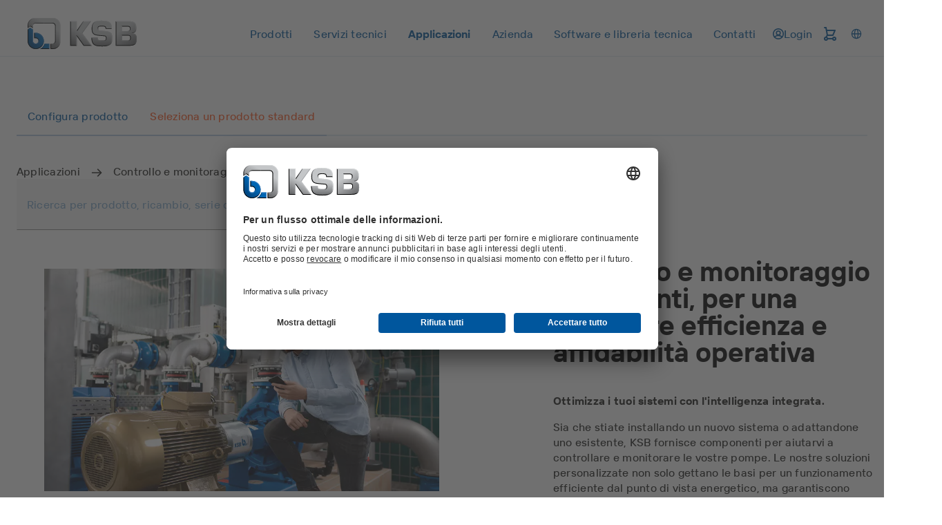

--- FILE ---
content_type: text/html; charset=utf-8
request_url: https://www.ksb.com/it-it/applicazioni/acqua-carica/controllo-e-monitoraggio
body_size: 115937
content:
<!DOCTYPE html><html lang="it" dir="ltr"><head><meta charSet="utf-8"/><meta content="width=device-width" name="viewport"/><link rel="icon" href="/_node/favicon.ico?v=2" sizes="48x48"/><link rel="icon" href="/_node/favicon.ico?v=2" sizes="any" type="image/svg+xml"/><link rel="apple-touch-icon" href="/_node/apple-touch-icon.png?v=2"/><link rel="manifest" href="/_node/manifest.json?v=2" crossorigin="use-credentials"/><title data-rh="true">Controllo e monitoraggio | KSB</title><meta data-rh="true" content="it-IT" http-equiv="content-language"/><meta data-rh="true" content="Controllo e monitoraggio" name="title"/><meta data-rh="true" content="KSB provides innovative components to help you control and monitor your products in water and waste water applications as needed, for maximum energy efficiency." name="description"/><link data-rh="true" href="https://www.ksb.com/it-it/applicazioni/acqua-carica/controllo-e-monitoraggio" rel="canonical"/><link data-rh="true" href="https://www.ksb.com/it-it/applicazioni/acqua-carica/controllo-e-monitoraggio" hrefLang="it-IT" rel="alternate"/><link data-rh="true" href="https://www.ksb.com/de-ch/anwendungen/abwassertechnik/regeln-und-ueberwachen" hrefLang="de-CH" rel="alternate"/><link data-rh="true" href="https://www.ksb.com/en-zm/applications/waste-water-technology/controlling-and-monitoring" hrefLang="en-ZM" rel="alternate"/><link data-rh="true" href="https://www.ksb.com/de-de/anwendungen/abwassertechnik/regeln-und-ueberwachen" hrefLang="de-DE" rel="alternate"/><link data-rh="true" href="https://www.ksb.com/en-at/applications/waste-water-technology/controlling-and-monitoring" hrefLang="en-AT" rel="alternate"/><link data-rh="true" href="https://www.ksb.com/en-it/applications/waste-water/controlling-and-monitoring" hrefLang="en-IT" rel="alternate"/><link data-rh="true" href="https://www.ksb.com/fr-fr/applications/eaux-usees/controle-et-surveillance" hrefLang="fr-FR" rel="alternate"/><link data-rh="true" href="https://www.ksb.com/de-at/anwendungen/abwassertechnik/regeln-und-ueberwachen" hrefLang="de-AT" rel="alternate"/><link data-rh="true" href="https://www.ksb.com/nl-nl/toepassingen/afvalwatertechniek/regelen-en-bewaken" hrefLang="nl-NL" rel="alternate"/><link data-rh="true" href="https://www.ksb.com/en-bo/applications/waste-water-technology/controlling-and-monitoring" hrefLang="en-BO" rel="alternate"/><link data-rh="true" href="https://www.ksb.com/en-nl/applications/waste-water-technology/controlling-and-monitoring" hrefLang="en-NL" rel="alternate"/><link data-rh="true" href="https://www.ksb.com/en-ch/applications/waste-water-technology/controlling-and-monitoring" hrefLang="en-CH" rel="alternate"/><link data-rh="true" href="https://www.ksb.com/en-de/applications/waste-water-technology/controlling-and-monitoring" hrefLang="en-DE" rel="alternate"/><link data-rh="true" href="https://www.ksb.com/en-fr/applications/waste-water-technology/controlling-and-monitoring" hrefLang="en-FR" rel="alternate"/><link data-rh="true" href="https://app.usercentrics.eu" rel="preconnect"/><link data-rh="true" href="https://api.usercentrics.eu" rel="preconnect"/><link data-rh="true" as="script" href="https://app.usercentrics.eu/browser-ui/latest/loader.js" rel="preload"/><link data-rh="true" as="font" crossorigin="" href="/_node/static/fonts/TTInterphasesW05-Medium.woff2" rel="preload" type="font/woff2"/><link data-rh="true" as="font" crossorigin="" href="/_node/static/fonts/TTInterphasesW05-Bold.woff2" rel="preload" type="font/woff2"/><script data-rh="true" data-usercentrics="Google Tag Manager">(function(w,d,s,l,i){w[l]=w[l]||[];w[l].push({'gtm.start':
new Date().getTime(),event:'gtm.js'});var f=d.getElementsByTagName(s)[0],
j=d.createElement(s),dl=l!='dataLayer'?'&l='+l:'';j.async=true;j.src=
'https://www.googletagmanager.com/gtm.js?id='+i+dl;f.parentNode.insertBefore(j,f);
})(window,document,'script','dataLayer','GTM-K6GVLZZ');</script><script data-rh="true" data-settings-id="0jpaWcMw0" id="usercentrics-cmp" src="https://app.usercentrics.eu/browser-ui/latest/loader.js" type="text/javascript"></script><link href="/_node/static/css/styles.af7ea426.css" rel="stylesheet"/></head><body data-header-navigation-accordion-open="false"><div id="root"><header class="header" style="top:0px" data-element-name="Header" data-object-name="Header" data-object-counter="Headers"><div class="header__main-content"><div class="header__row"><div class="flex justify-between items-center"><a aria-label="Back to the home page" class="header__logo" href="/it-it" data-element-name="HeaderLogo" data-object-name="HeaderLogo" data-object-selector="link" data-object-counter="HeaderLogos"><img alt="KSB - Back to the home page" class="header__logo-image" src="https://live-resources-e2e-sales.ksb.com/resource/crblob/1898878/88b413f9ba33bb12c5a93a155b0cd59c/ksb-logo-data.svg" data-element-name="LogoIcon" data-object-name="LogoIcon" data-object-counter="LogoIcons"/></a></div><div class="header__navigation-row"><nav aria-hidden="false" class="header-navigation header-navigation--popover header-navigation--open"><ul class="header-navigation__list"><li class="menu menu--popover"><div class="menu__container"><button aria-expanded="false" aria-label="Prodotti" class="menu__button" type="button" data-element-name="HeaderNavigationItemButton" data-object-name="HeaderNavigationItemButton" data-object-counter="HeaderNavigationItemButtons"><span class="menu__button-label">Prodotti</span></button><ul aria-hidden="true" class="menu-list menu-list--popover"><li class="menu-list__stack flex flex-column"><ul><li class="menu-item-link menu-item-link--popover menu-item-link--link"><a aria-label="Catalogo prodotti" class="menu-item-link__link" href="/it-it/prodotti/catalogo-prodotti"><span class="menu-item-link__link-label">Catalogo prodotti</span></a></li><li aria-label="Parti di ricambio" class="menu-item-list menu-item-list--popover"><button aria-expanded="false" class="menu-item-list__button" type="button"><span class="menu-item-list__button-label-container"><span aria-hidden="true" class="menu-item-list__button-label-placeholder">Parti di ricambio</span><span class="menu-item-list__button-label">Parti di ricambio</span></span><svg aria-hidden="true" class="icon icon--chevron_down" focusable="false" role="img" xmlns="http://www.w3.org/2000/svg" data-object-selector="icon"><use href="/_node/static/media/symbol-defs.f6f08412.svg#icon-chevron_down" xlink:href="/_node/static/media/symbol-defs.f6f08412.svg#icon-chevron_down"></use></svg></button><ul aria-hidden="true" class="menu-list menu-list--popover menu-list--nested"><li class="menu-list__stack flex flex-column"><ul><li class="menu-item-link menu-item-link--popover menu-item-link--link"><a aria-label="Panoramica" class="menu-item-link__link" href="/it-it/prodotti/parti-di-ricambio"><span class="menu-item-link__link-label">Panoramica</span></a></li><li class="menu-item-link menu-item-link--popover menu-item-link--link"><a aria-label="Kit di ricambio" class="menu-item-link__link" href="/it-it/prodotti/parti-di-ricambio/kit-di-ricambio"><span class="menu-item-link__link-label">Kit di ricambio</span></a></li><li class="menu-item-link menu-item-link--popover menu-item-link--link"><a aria-label="Tenute meccaniche" class="menu-item-link__link" href="/it-it/prodotti/parti-di-ricambio/tenute-meccaniche-ksb"><span class="menu-item-link__link-label">Tenute meccaniche</span></a></li><li class="menu-item-link menu-item-link--popover menu-item-link--link"><a aria-label="Ricerca ricambi per prodotti standard" class="menu-item-link__link" href="/it-it/prodotti/parti-di-ricambio/ricerca-standard-dei-ricambi"><span class="menu-item-link__link-label">Ricerca ricambi per prodotti standard</span></a></li></ul></li></ul></li></ul></li></ul></div></li><li class="menu menu--popover"><div class="menu__container"><button aria-expanded="false" aria-label="Servizi tecnici" class="menu__button" type="button" data-element-name="HeaderNavigationItemButton" data-object-name="HeaderNavigationItemButton" data-object-counter="HeaderNavigationItemButtons"><span class="menu__button-label">Servizi tecnici</span></button><ul aria-hidden="true" class="menu-list menu-list--popover"><li class="menu-list__stack flex flex-column"><ul><li class="menu-item-link menu-item-link--popover menu-item-link--link"><a aria-label="Panoramica" class="menu-item-link__link" href="/it-it/servizi-tecnici"><span class="menu-item-link__link-label">Panoramica</span></a></li><li aria-label="Consulenza e analisi" class="menu-item-list menu-item-list--popover"><button aria-expanded="false" class="menu-item-list__button" type="button"><span class="menu-item-list__button-label-container"><span aria-hidden="true" class="menu-item-list__button-label-placeholder">Consulenza e analisi</span><span class="menu-item-list__button-label">Consulenza e analisi</span></span><svg aria-hidden="true" class="icon icon--chevron_down" focusable="false" role="img" xmlns="http://www.w3.org/2000/svg" data-object-selector="icon"><use href="/_node/static/media/symbol-defs.f6f08412.svg#icon-chevron_down" xlink:href="/_node/static/media/symbol-defs.f6f08412.svg#icon-chevron_down"></use></svg></button><ul aria-hidden="true" class="menu-list menu-list--popover menu-list--nested"><li class="menu-list__stack flex flex-column"><ul><li class="menu-item-link menu-item-link--popover menu-item-link--link"><a aria-label="Panoramica" class="menu-item-link__link" href="/it-it/servizi-tecnici/consulenza-e-analisi"><span class="menu-item-link__link-label">Panoramica</span></a></li><li class="menu-item-link menu-item-link--popover menu-item-link--link"><a aria-label="Consulenza sull’efficienza energetica - FluidFuture®" class="menu-item-link__link" href="/it-it/servizi-tecnici/consulenza-e-analisi/consulenza-sull-efficienza-energetica"><span class="menu-item-link__link-label">Consulenza sull’efficienza energetica - FluidFuture®</span></a></li><li class="menu-item-link menu-item-link--popover menu-item-link--link"><a aria-label="Consulenza tecnica" class="menu-item-link__link" href="/it-it/servizi-tecnici/consulenza-e-analisi/consulenza-tecnica"><span class="menu-item-link__link-label">Consulenza tecnica</span></a></li><li class="menu-item-link menu-item-link--popover menu-item-link--link"><a aria-label="KSB Sonolyzer®" class="menu-item-link__link" href="/it-it/software-e-libreria-tecnica/strumenti-di-analisi/sonolyzer"><span class="menu-item-link__link-label">KSB Sonolyzer®</span></a></li><li class="menu-item-link menu-item-link--popover menu-item-link--link"><a aria-label="SES System Efficiency Service®" class="menu-item-link__link" href="/it-it/servizi-tecnici/consulenza-e-analisi/servizio-efficienza-del-sistema"><span class="menu-item-link__link-label">SES System Efficiency Service®</span></a></li></ul></li></ul></li><li class="menu-item-link menu-item-link--popover menu-item-link--link"><a aria-label="Installazione e avviamento" class="menu-item-link__link" href="/it-it/servizi-tecnici/installazione-e-avviamento"><span class="menu-item-link__link-label">Installazione e avviamento</span></a></li><li aria-label="Funzionamento" class="menu-item-list menu-item-list--popover"><button aria-expanded="false" class="menu-item-list__button" type="button"><span class="menu-item-list__button-label-container"><span aria-hidden="true" class="menu-item-list__button-label-placeholder">Funzionamento</span><span class="menu-item-list__button-label">Funzionamento</span></span><svg aria-hidden="true" class="icon icon--chevron_down" focusable="false" role="img" xmlns="http://www.w3.org/2000/svg" data-object-selector="icon"><use href="/_node/static/media/symbol-defs.f6f08412.svg#icon-chevron_down" xlink:href="/_node/static/media/symbol-defs.f6f08412.svg#icon-chevron_down"></use></svg></button><ul aria-hidden="true" class="menu-list menu-list--popover menu-list--nested"><li class="menu-list__stack flex flex-column"><ul><li class="menu-item-link menu-item-link--popover menu-item-link--link"><a aria-label="Panoramica" class="menu-item-link__link" href="/it-it/servizi-tecnici/funzionamento"><span class="menu-item-link__link-label">Panoramica</span></a></li><li class="menu-item-link menu-item-link--popover menu-item-link--link"><a aria-label="Servizio di ispezione" class="menu-item-link__link" href="/it-it/servizi-tecnici/funzionamento/servizio-di-ispezione"><span class="menu-item-link__link-label">Servizio di ispezione</span></a></li><li class="menu-item-link menu-item-link--popover menu-item-link--link"><a aria-label="Revisioni" class="menu-item-link__link" href="/it-it/servizi-tecnici/funzionamento/revisioni"><span class="menu-item-link__link-label">Revisioni</span></a></li><li class="menu-item-link menu-item-link--popover menu-item-link--link"><a aria-label="Magazzino ricambi" class="menu-item-link__link" href="/it-it/servizi-tecnici/funzionamento/magazzino-ricambi"><span class="menu-item-link__link-label">Magazzino ricambi</span></a></li><li class="menu-item-link menu-item-link--popover menu-item-link--link"><a aria-label="KSB Guard" class="menu-item-link__link" href="/it-it/servizi-tecnici/funzionamento/ksb-guard"><span class="menu-item-link__link-label">KSB Guard</span></a></li></ul></li></ul></li><li aria-label="Riparazione" class="menu-item-list menu-item-list--popover"><button aria-expanded="false" class="menu-item-list__button" type="button"><span class="menu-item-list__button-label-container"><span aria-hidden="true" class="menu-item-list__button-label-placeholder">Riparazione</span><span class="menu-item-list__button-label">Riparazione</span></span><svg aria-hidden="true" class="icon icon--chevron_down" focusable="false" role="img" xmlns="http://www.w3.org/2000/svg" data-object-selector="icon"><use href="/_node/static/media/symbol-defs.f6f08412.svg#icon-chevron_down" xlink:href="/_node/static/media/symbol-defs.f6f08412.svg#icon-chevron_down"></use></svg></button><ul aria-hidden="true" class="menu-list menu-list--popover menu-list--nested"><li class="menu-list__stack flex flex-column"><ul><li class="menu-item-link menu-item-link--popover menu-item-link--link"><a aria-label="Panoramica" class="menu-item-link__link" href="/it-it/servizi-tecnici/riparazione"><span class="menu-item-link__link-label">Panoramica</span></a></li><li class="menu-item-link menu-item-link--popover menu-item-link--link"><a aria-label="Riparazione pompe" class="menu-item-link__link" href="/it-it/servizi-tecnici/riparazione/riparazione-pompe"><span class="menu-item-link__link-label">Riparazione pompe</span></a></li><li class="menu-item-link menu-item-link--popover menu-item-link--link"><a aria-label="Riparazione valvole" class="menu-item-link__link" href="/it-it/servizi-tecnici/riparazione/riparazione-valvole"><span class="menu-item-link__link-label">Riparazione valvole</span></a></li><li class="menu-item-link menu-item-link--popover menu-item-link--link"><a aria-label="Riparazione motori" class="menu-item-link__link" href="/it-it/servizi-tecnici/riparazione/riparazione-motori"><span class="menu-item-link__link-label">Riparazione motori</span></a></li><li class="menu-item-link menu-item-link--popover menu-item-link--link"><a aria-label="Reverse engineering" class="menu-item-link__link" href="/it-it/servizi-tecnici/riparazione/reverse-engineering"><span class="menu-item-link__link-label">Reverse engineering</span></a></li><li class="menu-item-link menu-item-link--popover menu-item-link--link"><a aria-label="Retrofit" class="menu-item-link__link" href="/it-it/servizi-tecnici/riparazione/retrofit"><span class="menu-item-link__link-label">Retrofit</span></a></li></ul></li></ul></li></ul></li></ul></div></li><li class="menu menu--popover"><div class="menu__container"><button aria-expanded="false" aria-label="Applicazioni" class="menu__button menu__button--active" type="button" data-element-name="HeaderNavigationItemButton" data-object-name="HeaderNavigationItemButton" data-object-counter="HeaderNavigationItemButtons"><span class="menu__button-label">Applicazioni</span></button><ul aria-hidden="true" class="menu-list menu-list--popover"><li class="menu-list__stack flex flex-column"><ul><li aria-label="Acqua" class="menu-item-list menu-item-list--popover"><button aria-expanded="false" class="menu-item-list__button" type="button"><span class="menu-item-list__button-label-container"><span aria-hidden="true" class="menu-item-list__button-label-placeholder">Acqua</span><span class="menu-item-list__button-label">Acqua</span></span><svg aria-hidden="true" class="icon icon--chevron_down" focusable="false" role="img" xmlns="http://www.w3.org/2000/svg" data-object-selector="icon"><use href="/_node/static/media/symbol-defs.f6f08412.svg#icon-chevron_down" xlink:href="/_node/static/media/symbol-defs.f6f08412.svg#icon-chevron_down"></use></svg></button><ul aria-hidden="true" class="menu-list menu-list--popover menu-list--nested"><li class="menu-list__stack flex flex-column"><ul><li class="menu-item-link menu-item-link--popover menu-item-link--link"><a aria-label="Panoramica" class="menu-item-link__link" href="/it-it/applicazioni/tecnologia-idrica"><span class="menu-item-link__link-label">Panoramica</span></a></li><li class="menu-item-link menu-item-link--popover menu-item-link--link"><a aria-label="Trattamento acqua" class="menu-item-link__link" href="/it-it/applicazioni/tecnologia-idrica/trattamento-acqua"><span class="menu-item-link__link-label">Trattamento acqua</span></a></li><li class="menu-item-link menu-item-link--popover menu-item-link--link"><a aria-label="Estrazione acqua" class="menu-item-link__link" href="/it-it/applicazioni/tecnologia-idrica/estrazione-acqua"><span class="menu-item-link__link-label">Estrazione acqua</span></a></li><li class="menu-item-link menu-item-link--popover menu-item-link--link"><a aria-label="Trasporto acqua" class="menu-item-link__link" href="/it-it/applicazioni/tecnologia-idrica/trasporto-acqua"><span class="menu-item-link__link-label">Trasporto acqua</span></a></li><li class="menu-item-link menu-item-link--popover menu-item-link--link menu-item-link--active"><a aria-label="Controllo e monitoraggio" class="menu-item-link__link" href="/it-it/applicazioni/acqua-carica/controllo-e-monitoraggio"><span class="menu-item-link__link-label">Controllo e monitoraggio</span></a></li></ul></li></ul></li><li aria-label="Acqua carica" class="menu-item-list menu-item-list--popover menu-item-list--active"><button aria-expanded="false" class="menu-item-list__button" type="button"><span class="menu-item-list__button-label-container"><span aria-hidden="true" class="menu-item-list__button-label-placeholder">Acqua carica</span><span class="menu-item-list__button-label">Acqua carica</span></span><svg aria-hidden="true" class="icon icon--chevron_down" focusable="false" role="img" xmlns="http://www.w3.org/2000/svg" data-object-selector="icon"><use href="/_node/static/media/symbol-defs.f6f08412.svg#icon-chevron_down" xlink:href="/_node/static/media/symbol-defs.f6f08412.svg#icon-chevron_down"></use></svg></button><ul aria-hidden="true" class="menu-list menu-list--popover menu-list--nested"><li class="menu-list__stack flex flex-column"><ul><li class="menu-item-link menu-item-link--popover menu-item-link--link"><a aria-label="Panoramica" class="menu-item-link__link" href="/it-it/applicazioni/acqua-carica"><span class="menu-item-link__link-label">Panoramica</span></a></li><li class="menu-item-link menu-item-link--popover menu-item-link--link"><a aria-label="Protezioni dalle inondazioni" class="menu-item-link__link" href="/it-it/applicazioni/acqua-carica/protezioni-dalle-inondazioni"><span class="menu-item-link__link-label">Protezioni dalle inondazioni</span></a></li><li class="menu-item-link menu-item-link--popover menu-item-link--link"><a aria-label="Trattamento acqua carica" class="menu-item-link__link" href="/it-it/applicazioni/acqua-carica/trattamento-acqua-carica"><span class="menu-item-link__link-label">Trattamento acqua carica</span></a></li><li class="menu-item-link menu-item-link--popover menu-item-link--link"><a aria-label="Smaltimento e trasporto acqua carica" class="menu-item-link__link" href="/it-it/applicazioni/acqua-carica/smaltimento-e-trasporto-acqua-carica"><span class="menu-item-link__link-label">Smaltimento e trasporto acqua carica</span></a></li><li class="menu-item-link menu-item-link--popover menu-item-link--link menu-item-link--active"><a aria-label="Controllo e monitoraggio" class="menu-item-link__link" href="/it-it/applicazioni/acqua-carica/controllo-e-monitoraggio"><span class="menu-item-link__link-label">Controllo e monitoraggio</span></a></li></ul></li></ul></li><li aria-label="Building " class="menu-item-list menu-item-list--popover"><button aria-expanded="false" class="menu-item-list__button" type="button"><span class="menu-item-list__button-label-container"><span aria-hidden="true" class="menu-item-list__button-label-placeholder">Building </span><span class="menu-item-list__button-label">Building </span></span><svg aria-hidden="true" class="icon icon--chevron_down" focusable="false" role="img" xmlns="http://www.w3.org/2000/svg" data-object-selector="icon"><use href="/_node/static/media/symbol-defs.f6f08412.svg#icon-chevron_down" xlink:href="/_node/static/media/symbol-defs.f6f08412.svg#icon-chevron_down"></use></svg></button><ul aria-hidden="true" class="menu-list menu-list--popover menu-list--nested"><li class="menu-list__stack flex flex-column"><ul><li class="menu-item-link menu-item-link--popover menu-item-link--link"><a aria-label="Panoramica" class="menu-item-link__link" href="/it-it/applicazioni/building"><span class="menu-item-link__link-label">Panoramica</span></a></li><li class="menu-item-link menu-item-link--popover menu-item-link--link"><a aria-label="Riscaldamento e condizionamento" class="menu-item-link__link" href="/it-it/applicazioni/building/riscaldamento-condizionamento"><span class="menu-item-link__link-label">Riscaldamento e condizionamento</span></a></li><li class="menu-item-link menu-item-link--popover menu-item-link--link"><a aria-label="Alimentazione idrica" class="menu-item-link__link" href="/it-it/applicazioni/building/approvvigionamento-idrico"><span class="menu-item-link__link-label">Alimentazione idrica</span></a></li><li class="menu-item-link menu-item-link--popover menu-item-link--link"><a aria-label="Drenaggio" class="menu-item-link__link" href="/it-it/applicazioni/building/drenaggio-edifici"><span class="menu-item-link__link-label">Drenaggio</span></a></li><li class="menu-item-link menu-item-link--popover menu-item-link--link"><a aria-label="Antincendio" class="menu-item-link__link" href="/it-it/applicazioni/building/sistemi-antincendio"><span class="menu-item-link__link-label">Antincendio</span></a></li></ul></li></ul></li><li aria-label="Industria" class="menu-item-list menu-item-list--popover"><button aria-expanded="false" class="menu-item-list__button" type="button"><span class="menu-item-list__button-label-container"><span aria-hidden="true" class="menu-item-list__button-label-placeholder">Industria</span><span class="menu-item-list__button-label">Industria</span></span><svg aria-hidden="true" class="icon icon--chevron_down" focusable="false" role="img" xmlns="http://www.w3.org/2000/svg" data-object-selector="icon"><use href="/_node/static/media/symbol-defs.f6f08412.svg#icon-chevron_down" xlink:href="/_node/static/media/symbol-defs.f6f08412.svg#icon-chevron_down"></use></svg></button><ul aria-hidden="true" class="menu-list menu-list--popover menu-list--nested"><li class="menu-list__stack flex flex-column"><ul><li class="menu-item-link menu-item-link--popover menu-item-link--link"><a aria-label="Panoramica" class="menu-item-link__link" href="/it-it/applicazioni/tecnologia-industriale"><span class="menu-item-link__link-label">Panoramica</span></a></li><li class="menu-item-link menu-item-link--popover menu-item-link--link"><a aria-label="Produzione di metalli" class="menu-item-link__link" href="/it-it/applicazioni/tecnologia-industriale/produzione-di-metalli"><span class="menu-item-link__link-label">Produzione di metalli</span></a></li><li class="menu-item-link menu-item-link--popover menu-item-link--link"><a aria-label="Industria alimentare e bevande" class="menu-item-link__link" href="/it-it/applicazioni/tecnologia-industriale/industria-alimentare-e-bevande"><span class="menu-item-link__link-label">Industria alimentare e bevande</span></a></li><li class="menu-item-link menu-item-link--popover menu-item-link--link"><a aria-label="Industria farmaceutica e cosmetica" class="menu-item-link__link" href="/it-it/applicazioni/tecnologia-industriale/industria-farmaceutica-e-cosmetica"><span class="menu-item-link__link-label">Industria farmaceutica e cosmetica</span></a></li><li class="menu-item-link menu-item-link--popover menu-item-link--link"><a aria-label="Industria navale" class="menu-item-link__link" href="/it-it/applicazioni/tecnologia-industriale/industria-navale"><span class="menu-item-link__link-label">Industria navale</span></a></li><li class="menu-item-link menu-item-link--popover menu-item-link--link"><a aria-label="Costruzione di macchinari" class="menu-item-link__link" href="/it-it/applicazioni/tecnologia-industriale/costruzione-di-macchinari"><span class="menu-item-link__link-label">Costruzione di macchinari</span></a></li><li class="menu-item-link menu-item-link--popover menu-item-link--link"><a aria-label="Trattamento delle superfici" class="menu-item-link__link" href="/it-it/applicazioni/tecnologia-industriale/trattamento-delle-superfici"><span class="menu-item-link__link-label">Trattamento delle superfici</span></a></li><li class="menu-item-link menu-item-link--popover menu-item-link--link"><a aria-label="Trattamento acqua industriale" class="menu-item-link__link" href="/it-it/applicazioni/tecnologia-industriale/trattamento-acqua-industriale"><span class="menu-item-link__link-label">Trattamento acqua industriale</span></a></li><li class="menu-item-link menu-item-link--popover menu-item-link--link"><a aria-label="Industria tessile" class="menu-item-link__link" href="/it-it/applicazioni/tecnologia-industriale/industria-tessile"><span class="menu-item-link__link-label">Industria tessile</span></a></li><li class="menu-item-link menu-item-link--popover menu-item-link--link"><a aria-label="Impianti di innevamento" class="menu-item-link__link" href="/it-it/applicazioni/tecnologia-industriale/impianti-di-innevamento"><span class="menu-item-link__link-label">Impianti di innevamento</span></a></li><li class="menu-item-link menu-item-link--popover menu-item-link--link"><a aria-label="Produzione di zucchero e di amido" class="menu-item-link__link" href="/it-it/applicazioni/tecnologia-industriale/produzione-di-zucchero-e-di-amido"><span class="menu-item-link__link-label">Produzione di zucchero e di amido</span></a></li><li class="menu-item-link menu-item-link--popover menu-item-link--link"><a aria-label="Cartiere" class="menu-item-link__link" href="/it-it/applicazioni/tecnologia-industriale/cartiere"><span class="menu-item-link__link-label">Cartiere</span></a></li><li class="menu-item-link menu-item-link--popover menu-item-link--link"><a aria-label="Industria automobilistica" class="menu-item-link__link" href="/it-it/applicazioni/tecnologia-industriale/industria-automobilistica"><span class="menu-item-link__link-label">Industria automobilistica</span></a></li></ul></li></ul></li><li aria-label="Chimica" class="menu-item-list menu-item-list--popover"><button aria-expanded="false" class="menu-item-list__button" type="button"><span class="menu-item-list__button-label-container"><span aria-hidden="true" class="menu-item-list__button-label-placeholder">Chimica</span><span class="menu-item-list__button-label">Chimica</span></span><svg aria-hidden="true" class="icon icon--chevron_down" focusable="false" role="img" xmlns="http://www.w3.org/2000/svg" data-object-selector="icon"><use href="/_node/static/media/symbol-defs.f6f08412.svg#icon-chevron_down" xlink:href="/_node/static/media/symbol-defs.f6f08412.svg#icon-chevron_down"></use></svg></button><ul aria-hidden="true" class="menu-list menu-list--popover menu-list--nested"><li class="menu-list__stack flex flex-column"><ul><li class="menu-item-link menu-item-link--popover menu-item-link--link"><a aria-label="Panoramica" class="menu-item-link__link" href="/it-it/applicazioni/chimica"><span class="menu-item-link__link-label">Panoramica</span></a></li><li class="menu-item-link menu-item-link--popover menu-item-link--link"><a aria-label="Chimica di base" class="menu-item-link__link" href="/it-it/applicazioni/chimica/chimica-di-base"><span class="menu-item-link__link-label">Chimica di base</span></a></li><li class="menu-item-link menu-item-link--popover menu-item-link--link"><a aria-label="Chimica speciale" class="menu-item-link__link" href="/it-it/applicazioni/chimica/chimica-speciale"><span class="menu-item-link__link-label">Chimica speciale</span></a></li><li class="menu-item-link menu-item-link--popover menu-item-link--link"><a aria-label="Chimica di consumo" class="menu-item-link__link" href="/it-it/applicazioni/chimica/chimica-di-consumo"><span class="menu-item-link__link-label">Chimica di consumo</span></a></li></ul></li></ul></li><li aria-label="Energia" class="menu-item-list menu-item-list--popover"><button aria-expanded="false" class="menu-item-list__button" type="button"><span class="menu-item-list__button-label-container"><span aria-hidden="true" class="menu-item-list__button-label-placeholder">Energia</span><span class="menu-item-list__button-label">Energia</span></span><svg aria-hidden="true" class="icon icon--chevron_down" focusable="false" role="img" xmlns="http://www.w3.org/2000/svg" data-object-selector="icon"><use href="/_node/static/media/symbol-defs.f6f08412.svg#icon-chevron_down" xlink:href="/_node/static/media/symbol-defs.f6f08412.svg#icon-chevron_down"></use></svg></button><ul aria-hidden="true" class="menu-list menu-list--popover menu-list--nested"><li class="menu-list__stack flex flex-column"><ul><li class="menu-item-link menu-item-link--popover menu-item-link--link"><a aria-label="Panoramica" class="menu-item-link__link" href="/it-it/applicazioni/tecnologia-energetica"><span class="menu-item-link__link-label">Panoramica</span></a></li><li class="menu-item-link menu-item-link--popover menu-item-link--link"><a aria-label="Energia rinnovabile" class="menu-item-link__link" href="/it-it/applicazioni/tecnologia-energetica/energie-rinnovabili"><span class="menu-item-link__link-label">Energia rinnovabile</span></a></li><li class="menu-item-link menu-item-link--popover menu-item-link--link"><a aria-label="Centrali convenzionali" class="menu-item-link__link" href="/it-it/applicazioni/tecnologia-energetica/centrali-convenzionali"><span class="menu-item-link__link-label">Centrali convenzionali</span></a></li><li class="menu-item-link menu-item-link--popover menu-item-link--link"><a aria-label="Centrali nucleari" class="menu-item-link__link" href="/it-it/applicazioni/tecnologia-energetica/centrali-nucleari"><span class="menu-item-link__link-label">Centrali nucleari</span></a></li></ul></li></ul></li><li aria-label="Oil &amp; Gas" class="menu-item-list menu-item-list--popover"><button aria-expanded="false" class="menu-item-list__button" type="button"><span class="menu-item-list__button-label-container"><span aria-hidden="true" class="menu-item-list__button-label-placeholder">Oil &amp; Gas</span><span class="menu-item-list__button-label">Oil &amp; Gas</span></span><svg aria-hidden="true" class="icon icon--chevron_down" focusable="false" role="img" xmlns="http://www.w3.org/2000/svg" data-object-selector="icon"><use href="/_node/static/media/symbol-defs.f6f08412.svg#icon-chevron_down" xlink:href="/_node/static/media/symbol-defs.f6f08412.svg#icon-chevron_down"></use></svg></button><ul aria-hidden="true" class="menu-list menu-list--popover menu-list--nested"><li class="menu-list__stack flex flex-column"><ul><li class="menu-item-link menu-item-link--popover menu-item-link--link"><a aria-label="Panoramica" class="menu-item-link__link" href="/it-it/applicazioni/processi-in-applicazioni-petrolifere-e-del-gas"><span class="menu-item-link__link-label">Panoramica</span></a></li><li class="menu-item-link menu-item-link--popover menu-item-link--link"><a aria-label="Upstream" class="menu-item-link__link" href="/it-it/applicazioni/processi-in-applicazioni-petrolifere-e-del-gas/upstream"><span class="menu-item-link__link-label">Upstream</span></a></li><li class="menu-item-link menu-item-link--popover menu-item-link--link"><a aria-label="Midstream" class="menu-item-link__link" href="/it-it/applicazioni/processi-in-applicazioni-petrolifere-e-del-gas/midstream"><span class="menu-item-link__link-label">Midstream</span></a></li><li class="menu-item-link menu-item-link--popover menu-item-link--link"><a aria-label="Downstream" class="menu-item-link__link" href="/it-it/applicazioni/processi-in-applicazioni-petrolifere-e-del-gas/downstream"><span class="menu-item-link__link-label">Downstream</span></a></li><li class="menu-item-link menu-item-link--popover menu-item-link--link"><a aria-label="Cracking catalitico" class="menu-item-link__link" href="/it-it/applicazioni/processi-in-applicazioni-petrolifere-e-del-gas/cracking-catalitico-a-letto-fluido-nelle-raffinerie-di-petrolio"><span class="menu-item-link__link-label">Cracking catalitico</span></a></li><li class="menu-item-link menu-item-link--popover menu-item-link--link"><a aria-label="Trattamento del gas naturale" class="menu-item-link__link" href="/it-it/applicazioni/processi-in-applicazioni-petrolifere-e-del-gas/trattamento-del-gas-naturale"><span class="menu-item-link__link-label">Trattamento del gas naturale</span></a></li></ul></li></ul></li><li class="menu-item-link menu-item-link--popover menu-item-link--link"><a aria-label="Dragaggio" class="menu-item-link__link" href="/it-it/applicazioni/dragaggio"><span class="menu-item-link__link-label">Dragaggio</span></a></li><li class="menu-item-link menu-item-link--popover menu-item-link--link"><a aria-label="EtaLine Pro – L’inizio di una nuova era" class="menu-item-link__link" href="/it-it/applicazioni/nuova-era"><span class="menu-item-link__link-label">EtaLine Pro – L’inizio di una nuova era</span></a></li><li aria-label="Decarbonizzazione" class="menu-item-list menu-item-list--popover"><button aria-expanded="false" class="menu-item-list__button" type="button"><span class="menu-item-list__button-label-container"><span aria-hidden="true" class="menu-item-list__button-label-placeholder">Decarbonizzazione</span><span class="menu-item-list__button-label">Decarbonizzazione</span></span><svg aria-hidden="true" class="icon icon--chevron_down" focusable="false" role="img" xmlns="http://www.w3.org/2000/svg" data-object-selector="icon"><use href="/_node/static/media/symbol-defs.f6f08412.svg#icon-chevron_down" xlink:href="/_node/static/media/symbol-defs.f6f08412.svg#icon-chevron_down"></use></svg></button><ul aria-hidden="true" class="menu-list menu-list--popover menu-list--nested"><li class="menu-list__stack flex flex-column"><ul><li class="menu-item-link menu-item-link--popover menu-item-link--link"><a aria-label="Panoramica" class="menu-item-link__link" href="/it-it/applicazioni/decarbonizzazione"><span class="menu-item-link__link-label">Panoramica</span></a></li><li class="menu-item-link menu-item-link--popover menu-item-link--link"><a aria-label="Idrogeno" class="menu-item-link__link" href="/it-it/applicazioni/decarbonizzazione/idrogeno"><span class="menu-item-link__link-label">Idrogeno</span></a></li><li class="menu-item-link menu-item-link--popover menu-item-link--link"><a aria-label="CCUS" class="menu-item-link__link" href="/it-it/applicazioni/decarbonizzazione/ccus"><span class="menu-item-link__link-label">CCUS</span></a></li><li class="menu-item-link menu-item-link--popover menu-item-link--link"><a aria-label="Combustibili non fossili" class="menu-item-link__link" href="/it-it/applicazioni/decarbonizzazione/combustibili-non-fossili"><span class="menu-item-link__link-label">Combustibili non fossili</span></a></li></ul></li></ul></li></ul></li></ul></div></li><li class="menu menu--popover"><div class="menu__container"><button aria-expanded="false" aria-label="Azienda" class="menu__button" type="button" data-element-name="HeaderNavigationItemButton" data-object-name="HeaderNavigationItemButton" data-object-counter="HeaderNavigationItemButtons"><span class="menu__button-label">Azienda</span></button><ul aria-hidden="true" class="menu-list menu-list--popover"><li class="menu-list__stack flex flex-column"><ul><li class="menu-item-link menu-item-link--popover menu-item-link--link"><a aria-label="Panoramica" class="menu-item-link__link" href="/it-it/azienda"><span class="menu-item-link__link-label">Panoramica</span></a></li><li class="menu-item-link menu-item-link--popover menu-item-link--link"><a aria-label="Sostenibilità" class="menu-item-link__link" href="/it-it/azienda/sostenibilita"><span class="menu-item-link__link-label">Sostenibilità</span></a></li><li class="menu-item-link menu-item-link--popover menu-item-link--link"><a aria-label="Compliance" class="menu-item-link__link" href="/it-it/azienda/compliance"><span class="menu-item-link__link-label">Compliance</span></a></li><li class="menu-item-link menu-item-link--popover menu-item-link--link"><a aria-label="Diritti umani" class="menu-item-link__link" href="/it-it/azienda/diritti-umani"><span class="menu-item-link__link-label">Diritti umani</span></a></li><li class="menu-item-link menu-item-link--popover menu-item-link--link"><a aria-label="Qualità e certificazioni" class="menu-item-link__link" href="/it-it/azienda/qualita"><span class="menu-item-link__link-label">Qualità e certificazioni</span></a></li><li class="menu-item-link menu-item-link--popover menu-item-link--link"><a aria-label="Formazione" class="menu-item-link__link" href="/it-it/azienda/formazione"><span class="menu-item-link__link-label">Formazione</span></a></li><li class="menu-item-link menu-item-link--popover menu-item-link--link"><a aria-label="Lavora con noi" class="menu-item-link__link" href="/it-it/azienda/lavora-con-noi"><span class="menu-item-link__link-label">Lavora con noi</span></a></li><li aria-label="Rassegna stampa" class="menu-item-list menu-item-list--popover"><button aria-expanded="false" class="menu-item-list__button" type="button"><span class="menu-item-list__button-label-container"><span aria-hidden="true" class="menu-item-list__button-label-placeholder">Rassegna stampa</span><span class="menu-item-list__button-label">Rassegna stampa</span></span><svg aria-hidden="true" class="icon icon--chevron_down" focusable="false" role="img" xmlns="http://www.w3.org/2000/svg" data-object-selector="icon"><use href="/_node/static/media/symbol-defs.f6f08412.svg#icon-chevron_down" xlink:href="/_node/static/media/symbol-defs.f6f08412.svg#icon-chevron_down"></use></svg></button><ul aria-hidden="true" class="menu-list menu-list--popover menu-list--nested"><li class="menu-list__stack flex flex-column"><ul><li class="menu-item-link menu-item-link--popover menu-item-link--link"><a aria-label="Panoramica" class="menu-item-link__link" href="/it-it/azienda/rassegna-stampa"><span class="menu-item-link__link-label">Panoramica</span></a></li><li class="menu-item-link menu-item-link--popover menu-item-link--link"><a aria-label="Archivio stampa 2025" class="menu-item-link__link" href="/it-it/azienda/rassegna-stampa/archivio-stampa-2025"><span class="menu-item-link__link-label">Archivio stampa 2025</span></a></li><li class="menu-item-link menu-item-link--popover menu-item-link--link"><a aria-label="Archivio stampa 2024" class="menu-item-link__link" href="/it-it/azienda/rassegna-stampa/archivio-stampa-2024"><span class="menu-item-link__link-label">Archivio stampa 2024</span></a></li><li class="menu-item-link menu-item-link--popover menu-item-link--link"><a aria-label="Archivio stampa 2023" class="menu-item-link__link" href="/it-it/azienda/rassegna-stampa/archivio-stampa-2023"><span class="menu-item-link__link-label">Archivio stampa 2023</span></a></li><li class="menu-item-link menu-item-link--popover menu-item-link--link"><a aria-label="Archivio stampa 2022" class="menu-item-link__link" href="/it-it/azienda/rassegna-stampa/archivio-stampa-2022"><span class="menu-item-link__link-label">Archivio stampa 2022</span></a></li><li class="menu-item-link menu-item-link--popover menu-item-link--link"><a aria-label="Archivio stampa 2021" class="menu-item-link__link" href="/it-it/azienda/rassegna-stampa/archivio-stampa-2021"><span class="menu-item-link__link-label">Archivio stampa 2021</span></a></li><li class="menu-item-link menu-item-link--popover menu-item-link--link"><a aria-label="Archivio stampa 2020" class="menu-item-link__link" href="/it-it/azienda/rassegna-stampa/archivio-stampa-2020"><span class="menu-item-link__link-label">Archivio stampa 2020</span></a></li><li class="menu-item-link menu-item-link--popover menu-item-link--link"><a aria-label="Archivio stampa 2019" class="menu-item-link__link" href="/it-it/azienda/rassegna-stampa/archivio-stampa-2019"><span class="menu-item-link__link-label">Archivio stampa 2019</span></a></li></ul></li></ul></li><li class="menu-item-link menu-item-link--popover menu-item-link--link"><a aria-label="Referenze" class="menu-item-link__link" href="/it-it/azienda/referenze"><span class="menu-item-link__link-label">Referenze</span></a></li><li class="menu-item-link menu-item-link--popover menu-item-link--link"><a aria-label="Eventi" class="menu-item-link__link" href="/it-it/azienda/eventi"><span class="menu-item-link__link-label">Eventi</span></a></li></ul></li></ul></div></li><li class="menu menu--popover"><div class="menu__container"><button aria-expanded="false" aria-label="Software e libreria tecnica" class="menu__button" type="button" data-element-name="HeaderNavigationItemButton" data-object-name="HeaderNavigationItemButton" data-object-counter="HeaderNavigationItemButtons"><span class="menu__button-label">Software e libreria tecnica</span></button><ul aria-hidden="true" class="menu-list menu-list--popover"><li class="menu-list__stack flex flex-column"><ul><li class="menu-item-link menu-item-link--popover menu-item-link--link"><a aria-label="Panoramica" class="menu-item-link__link" href="/it-it/software-e-libreria-tecnica"><span class="menu-item-link__link-label">Panoramica</span></a></li><li aria-label="Strumenti di analisi" class="menu-item-list menu-item-list--popover"><button aria-expanded="false" class="menu-item-list__button" type="button"><span class="menu-item-list__button-label-container"><span aria-hidden="true" class="menu-item-list__button-label-placeholder">Strumenti di analisi</span><span class="menu-item-list__button-label">Strumenti di analisi</span></span><svg aria-hidden="true" class="icon icon--chevron_down" focusable="false" role="img" xmlns="http://www.w3.org/2000/svg" data-object-selector="icon"><use href="/_node/static/media/symbol-defs.f6f08412.svg#icon-chevron_down" xlink:href="/_node/static/media/symbol-defs.f6f08412.svg#icon-chevron_down"></use></svg></button><ul aria-hidden="true" class="menu-list menu-list--popover menu-list--nested"><li class="menu-list__stack flex flex-column"><ul><li class="menu-item-link menu-item-link--popover menu-item-link--link"><a aria-label="Panoramica" class="menu-item-link__link" href="/it-it/software-e-libreria-tecnica/strumenti-di-analisi"><span class="menu-item-link__link-label">Panoramica</span></a></li><li class="menu-item-link menu-item-link--popover menu-item-link--link"><a aria-label="KSB Sonolyzer®" class="menu-item-link__link" href="/it-it/software-e-libreria-tecnica/strumenti-di-analisi/sonolyzer"><span class="menu-item-link__link-label">KSB Sonolyzer®</span></a></li></ul></li></ul></li><li aria-label="Strumenti di progettazione" class="menu-item-list menu-item-list--popover"><button aria-expanded="false" class="menu-item-list__button" type="button"><span class="menu-item-list__button-label-container"><span aria-hidden="true" class="menu-item-list__button-label-placeholder">Strumenti di progettazione</span><span class="menu-item-list__button-label">Strumenti di progettazione</span></span><svg aria-hidden="true" class="icon icon--chevron_down" focusable="false" role="img" xmlns="http://www.w3.org/2000/svg" data-object-selector="icon"><use href="/_node/static/media/symbol-defs.f6f08412.svg#icon-chevron_down" xlink:href="/_node/static/media/symbol-defs.f6f08412.svg#icon-chevron_down"></use></svg></button><ul aria-hidden="true" class="menu-list menu-list--popover menu-list--nested"><li class="menu-list__stack flex flex-column"><ul><li class="menu-item-link menu-item-link--popover menu-item-link--link"><a aria-label="Panoramica" class="menu-item-link__link" href="/it-it/software-e-libreria-tecnica/strumenti-di-progettazione"><span class="menu-item-link__link-label">Panoramica</span></a></li><li class="menu-item-link menu-item-link--popover menu-item-link--link"><a aria-label="KSB EasySelect" class="menu-item-link__link" href="/it-it/software-e-libreria-tecnica/strumenti-di-progettazione/ksb-easyselect"><span class="menu-item-link__link-label">KSB EasySelect</span></a></li><li class="menu-item-link menu-item-link--popover menu-item-link--link"><a aria-label="KSBuilding Consult" class="menu-item-link__link" href="/it-it/software-e-libreria-tecnica/strumenti-di-progettazione/ksbuilding-consult"><span class="menu-item-link__link-label">KSBuilding Consult</span></a></li><li class="menu-item-link menu-item-link--popover menu-item-link--link"><a aria-label="Trovare pompe e valvole con KSB Select" class="menu-item-link__link" href="/it-it/software-e-libreria-tecnica/strumenti-di-progettazione/trovare-pompe-e-valvole-con-ksb-select"><span class="menu-item-link__link-label">Trovare pompe e valvole con KSB Select</span></a></li></ul></li></ul></li><li aria-label="Strumenti operativi" class="menu-item-list menu-item-list--popover"><button aria-expanded="false" class="menu-item-list__button" type="button"><span class="menu-item-list__button-label-container"><span aria-hidden="true" class="menu-item-list__button-label-placeholder">Strumenti operativi</span><span class="menu-item-list__button-label">Strumenti operativi</span></span><svg aria-hidden="true" class="icon icon--chevron_down" focusable="false" role="img" xmlns="http://www.w3.org/2000/svg" data-object-selector="icon"><use href="/_node/static/media/symbol-defs.f6f08412.svg#icon-chevron_down" xlink:href="/_node/static/media/symbol-defs.f6f08412.svg#icon-chevron_down"></use></svg></button><ul aria-hidden="true" class="menu-list menu-list--popover menu-list--nested"><li class="menu-list__stack flex flex-column"><ul><li class="menu-item-link menu-item-link--popover menu-item-link--link"><a aria-label="Panoramica" class="menu-item-link__link" href="/it-it/software-e-libreria-tecnica/strumenti-operativi"><span class="menu-item-link__link-label">Panoramica</span></a></li><li class="menu-item-link menu-item-link--popover menu-item-link--link"><a aria-label="KSB FlowManager App" class="menu-item-link__link" href="/it-it/software-e-libreria-tecnica/strumenti-operativi/ksb-flowmanager"><span class="menu-item-link__link-label">KSB FlowManager App</span></a></li><li class="menu-item-link menu-item-link--popover menu-item-link--link"><a aria-label="KSB ServiceTool" class="menu-item-link__link" href="/it-it/software-e-libreria-tecnica/strumenti-operativi/ksb-servicetool"><span class="menu-item-link__link-label">KSB ServiceTool</span></a></li><li class="menu-item-link menu-item-link--popover menu-item-link--link"><a aria-label="KSB GoToAmarex" class="menu-item-link__link" href="/it-it/software-e-libreria-tecnica/strumenti-operativi/web-app-gotoamarex"><span class="menu-item-link__link-label">KSB GoToAmarex</span></a></li><li class="menu-item-link menu-item-link--popover menu-item-link--link"><a aria-label="AmaControl" class="menu-item-link__link" href="/it-it/software-e-libreria-tecnica/strumenti-operativi/modulo-di-protezione-ksb-amacontrol"><span class="menu-item-link__link-label">AmaControl</span></a></li></ul></li></ul></li><li aria-label="Dati digitali" class="menu-item-list menu-item-list--popover"><button aria-expanded="false" class="menu-item-list__button" type="button"><span class="menu-item-list__button-label-container"><span aria-hidden="true" class="menu-item-list__button-label-placeholder">Dati digitali</span><span class="menu-item-list__button-label">Dati digitali</span></span><svg aria-hidden="true" class="icon icon--chevron_down" focusable="false" role="img" xmlns="http://www.w3.org/2000/svg" data-object-selector="icon"><use href="/_node/static/media/symbol-defs.f6f08412.svg#icon-chevron_down" xlink:href="/_node/static/media/symbol-defs.f6f08412.svg#icon-chevron_down"></use></svg></button><ul aria-hidden="true" class="menu-list menu-list--popover menu-list--nested"><li class="menu-list__stack flex flex-column"><ul><li class="menu-item-link menu-item-link--popover menu-item-link--link"><a aria-label="Panoramica" class="menu-item-link__link" href="/it-it/software-e-libreria-tecnica/dati-digitali"><span class="menu-item-link__link-label">Panoramica</span></a></li><li class="menu-item-link menu-item-link--popover menu-item-link--link"><a aria-label="VDI data records" class="menu-item-link__link" href="/it-it/software-e-libreria-tecnica/dati-digitali/vdi-data-records"><span class="menu-item-link__link-label">VDI data records</span></a></li><li class="menu-item-link menu-item-link--popover menu-item-link--link"><a aria-label="Revit data records" class="menu-item-link__link" href="/it-it/software-e-libreria-tecnica/dati-digitali/revit-data-records"><span class="menu-item-link__link-label">Revit data records</span></a></li></ul></li></ul></li><li class="menu-item-link menu-item-link--popover menu-item-link--link"><a aria-label="E-business" class="menu-item-link__link" href="/it-it/software-e-libreria-tecnica/e-business"><span class="menu-item-link__link-label">E-business</span></a></li><li aria-label="Libreria tecnica" class="menu-item-list menu-item-list--popover"><button aria-expanded="false" class="menu-item-list__button" type="button"><span class="menu-item-list__button-label-container"><span aria-hidden="true" class="menu-item-list__button-label-placeholder">Libreria tecnica</span><span class="menu-item-list__button-label">Libreria tecnica</span></span><svg aria-hidden="true" class="icon icon--chevron_down" focusable="false" role="img" xmlns="http://www.w3.org/2000/svg" data-object-selector="icon"><use href="/_node/static/media/symbol-defs.f6f08412.svg#icon-chevron_down" xlink:href="/_node/static/media/symbol-defs.f6f08412.svg#icon-chevron_down"></use></svg></button><ul aria-hidden="true" class="menu-list menu-list--popover menu-list--nested"><li class="menu-list__stack flex flex-column"><ul><li class="menu-item-link menu-item-link--popover menu-item-link--link"><a aria-label="Panoramica" class="menu-item-link__link" href="/it-it/software-e-libreria-tecnica/libreria-tecnica"><span class="menu-item-link__link-label">Panoramica</span></a></li><li class="menu-item-link menu-item-link--popover menu-item-link--link"><a aria-label="Testi di capitolato: Pompe" class="menu-item-link__link" href="/it-it/software-e-libreria-tecnica/libreria-tecnica/testi-capitolato-pompe"><span class="menu-item-link__link-label">Testi di capitolato: Pompe</span></a></li><li class="menu-item-link menu-item-link--popover menu-item-link--link"><a aria-label="Testi di capitolato: Valvole (IT)" class="menu-item-link__link" href="/it-it/software-e-libreria-tecnica/libreria-tecnica/testi-capitolato-valvole-it"><span class="menu-item-link__link-label">Testi di capitolato: Valvole (IT)</span></a></li><li class="menu-item-link menu-item-link--popover menu-item-link--link"><a aria-label="Testi di capitolato: Valvole (DE)" class="menu-item-link__link" href="/it-it/software-e-libreria-tecnica/libreria-tecnica/testi-capitolato-valvole-de"><span class="menu-item-link__link-label">Testi di capitolato: Valvole (DE)</span></a></li><li class="menu-item-link menu-item-link--popover menu-item-link--link"><a aria-label="Certificati valvole" class="menu-item-link__link" href="/it-it/software-e-libreria-tecnica/libreria-tecnica/certificati-valvole"><span class="menu-item-link__link-label">Certificati valvole</span></a></li></ul></li></ul></li><li aria-label="MyKSB: un solo accesso per tutti i servizi" class="menu-item-list menu-item-list--popover"><button aria-expanded="false" class="menu-item-list__button" type="button"><span class="menu-item-list__button-label-container"><span aria-hidden="true" class="menu-item-list__button-label-placeholder">MyKSB: un solo accesso per tutti i servizi</span><span class="menu-item-list__button-label">MyKSB: un solo accesso per tutti i servizi</span></span><svg aria-hidden="true" class="icon icon--chevron_down" focusable="false" role="img" xmlns="http://www.w3.org/2000/svg" data-object-selector="icon"><use href="/_node/static/media/symbol-defs.f6f08412.svg#icon-chevron_down" xlink:href="/_node/static/media/symbol-defs.f6f08412.svg#icon-chevron_down"></use></svg></button><ul aria-hidden="true" class="menu-list menu-list--popover menu-list--nested"><li class="menu-list__stack flex flex-column"><ul><li class="menu-item-link menu-item-link--popover menu-item-link--link"><a aria-label="Panoramica" class="menu-item-link__link" href="/it-it/software-e-libreria-tecnica/myksb"><span class="menu-item-link__link-label">Panoramica</span></a></li><li class="menu-item-link menu-item-link--popover menu-item-link--link"><a aria-label="Iniziate subito con MyKSB" class="menu-item-link__link" href="/it-it/software-e-libreria-tecnica/myksb/iniziate-subito-con-myksb"><span class="menu-item-link__link-label">Iniziate subito con MyKSB</span></a></li><li class="menu-item-link menu-item-link--popover menu-item-link--link"><a aria-label="Configurazione dei prodotti KSB all&#x27;interno di MyKSB - KSB" class="menu-item-link__link" href="/it-it/software-e-libreria-tecnica/myksb/configurazione-myksb"><span class="menu-item-link__link-label">Configurazione dei prodotti KSB all&#x27;interno di MyKSB - KSB</span></a></li><li class="menu-item-link menu-item-link--popover menu-item-link--link"><a aria-label="La partnership unisce: collegamenti di e-commerce con KSB" class="menu-item-link__link" href="/it-it/software-e-libreria-tecnica/myksb/connections"><span class="menu-item-link__link-label">La partnership unisce: collegamenti di e-commerce con KSB</span></a></li></ul></li></ul></li></ul></li></ul></div></li><li class="menu-item-link menu-item-link--popover menu-item-link--menu"><a aria-label="Contatti" class="menu-item-link__link" href="/it-it/contatti"><span class="menu-item-link__link-label">Contatti</span></a></li></ul></nav><div class="header__action-area"><div class="header__login-menu"><button aria-expanded="false" class="header__login-menu__button" type="button" data-element-name="HeaderLoginMenuButton" data-object-name="HeaderLoginMenuButton" data-object-counter="HeaderLoginMenuButtons"><svg aria-hidden="true" class="icon icon--profile" focusable="false" role="img" xmlns="http://www.w3.org/2000/svg" data-object-selector="icon"><use href="/_node/static/media/symbol-defs.f6f08412.svg#icon-profile" xlink:href="/_node/static/media/symbol-defs.f6f08412.svg#icon-profile"></use></svg><span class="header__login-menu__button__label">Login</span></button></div><a data-element-name="HeaderCartLink" data-object-name="HeaderCartLink" data-object-counter="HeaderCartLinks" aria-disabled="false" class="link link--icon header__cart-link" href="/it-it/catalog-checkout-cart" data-object-selector="link"><svg aria-hidden="true" class="icon icon--cart" focusable="false" role="img" xmlns="http://www.w3.org/2000/svg" data-object-selector="icon"><use href="/_node/static/media/symbol-defs.f6f08412.svg#icon-cart" xlink:href="/_node/static/media/symbol-defs.f6f08412.svg#icon-cart"></use></svg><span class="link__label"><span class="sr-only">Carrello</span></span></a><div class="header__country-language-switch"><button data-element-name="MetaNavigationCountryLanguageSwitchButtonButton" data-object-name="MetaNavigationCountryLanguageSwitchButtonButton" data-object-counter="MetaNavigationCountryLanguageSwitchButtonButtons" class="header__country-language-switch__button" type="button"><svg aria-hidden="true" class="icon icon--change_language" focusable="false" role="img" xmlns="http://www.w3.org/2000/svg" data-object-selector="icon"><use href="/_node/static/media/symbol-defs.f6f08412.svg#icon-change_language" xlink:href="/_node/static/media/symbol-defs.f6f08412.svg#icon-change_language"></use></svg><span class="btn__label"><span>IT</span></span></button></div><button aria-expanded="false" aria-label="Menu" class="header__burger-menu-button" type="button" data-element-name="HeaderNavigationMenuButton" data-object-name="HeaderNavigationMenuButton" data-object-counter="HeaderNavigationMenuButtons"><span></span><span></span><span></span></button></div></div></div></div></header><div class="header-bottom"><nav aria-label="Quick Links" class="quick-links" data-element-name="QuickLinks" data-object-name="QuickLinks" data-object-counter="QuickLinkss"><div class="configurator-button-quick-link"><button data-element-name="ConfigurationButton" data-object-name="ConfigurationButton" data-object-counter="ConfigurationButtons" class="btn btn--text btn--medium btn--is-position-relative" type="button"><span class="btn__label">Configura prodotto</span></button></div><div class="page-quick-link page-quick-link--highlighted"><a data-element-name="QuickLink-1" data-object-name="QuickLink-1" data-object-counter="QuickLinks" aria-disabled="false" class="link" href="https://www.ksb.com/it-it/prodotti/ricerca-prodotto" title="Seleziona un prodotto standard" data-object-selector="link"><span class="link__label">Seleziona un prodotto standard</span></a></div></nav><div class="grid-container" style="--margin-y:2.5rem"><div class="row items-center"><div class="col-lg-7"><div class="ksb-breadcrumb" data-element-name="Breadcrumb" data-object-name="Breadcrumb" data-object-counter="Breadcrumbs"><ul class="ksb-breadcrumb__outer-list"><li class="ksb-breadcrumb__item"><a data-element-name="BreadcrumbItemLink-0" data-object-name="BreadcrumbItemLink-0" data-object-counter="BreadcrumbItemLinks" aria-disabled="false" class="link link--icon" href="/it-it/applicazioni" title="Applicazioni" data-object-selector="link"><span class="link__label">Applicazioni</span><svg aria-hidden="true" class="icon icon--arrow_right" focusable="false" role="img" xmlns="http://www.w3.org/2000/svg" data-object-selector="icon"><use href="/_node/static/media/symbol-defs.f6f08412.svg#icon-arrow_right" xlink:href="/_node/static/media/symbol-defs.f6f08412.svg#icon-arrow_right"></use></svg></a></li><li class="ksb-breadcrumb__item"><a data-element-name="BreadcrumbItemLink-1" data-object-name="BreadcrumbItemLink-1" data-object-counter="BreadcrumbItemLinks" aria-disabled="false" class="link link--icon" href="/it-it/applicazioni/acqua-carica/controllo-e-monitoraggio" title="Controllo e monitoraggio" data-object-selector="link"><span class="link__label">Controllo e monitoraggio</span><svg aria-hidden="true" class="icon icon--arrow_right" focusable="false" role="img" xmlns="http://www.w3.org/2000/svg" data-object-selector="icon"><use href="/_node/static/media/symbol-defs.f6f08412.svg#icon-arrow_right" xlink:href="/_node/static/media/symbol-defs.f6f08412.svg#icon-arrow_right"></use></svg></a></li><li class="ksb-breadcrumb__item"><a data-element-name="BreadcrumbItemLink-2" data-object-name="BreadcrumbItemLink-2" data-object-counter="BreadcrumbItemLinks" aria-disabled="false" class="link link--icon" href="/it-it/applicazioni/acqua-carica" title="Acqua carica" data-object-selector="link"><span class="link__label">Acqua carica</span><svg aria-hidden="true" class="icon icon--arrow_right" focusable="false" role="img" xmlns="http://www.w3.org/2000/svg" data-object-selector="icon"><use href="/_node/static/media/symbol-defs.f6f08412.svg#icon-arrow_right" xlink:href="/_node/static/media/symbol-defs.f6f08412.svg#icon-arrow_right"></use></svg></a></li><li class="ksb-breadcrumb__item"><a data-element-name="BreadcrumbItemLink-3" data-object-name="BreadcrumbItemLink-3" data-object-counter="BreadcrumbItemLinks" aria-disabled="false" class="link link--icon" href="/it-it/applicazioni/acqua-carica/controllo-e-monitoraggio" title="Controllo e monitoraggio" data-object-selector="link"><span class="link__label">Controllo e monitoraggio</span><svg aria-hidden="true" class="icon icon--arrow_right" focusable="false" role="img" xmlns="http://www.w3.org/2000/svg" data-object-selector="icon"><use href="/_node/static/media/symbol-defs.f6f08412.svg#icon-arrow_right" xlink:href="/_node/static/media/symbol-defs.f6f08412.svg#icon-arrow_right"></use></svg></a></li></ul></div></div><div class="col-lg-5"><div class="input input--disabled" data-element-name="GlobalSearchInput" data-object-name="GlobalSearchInput" data-object-counter="GlobalSearchInputs"><label class="input-label input-label__disabled sr-only" for="input-8384763">Ambito della ricerca</label><div class="input__wrapper"><input aria-autocomplete="both" autoComplete="off" class="input__input input__input--undefined" disabled="" id="input-8384763" name="globalSearch" placeholder="Ricerca per prodotto, ricambio, serie o nr. materiale" size="1" data-object-selector="input"/><span class="input__postfix input__postfix--button"><button class="btn btn--secondary btn--medium btn--icon btn--icon-only btn--is-position-relative" disabled="" type="button" data-element-name="Button" data-object-name="Button" data-object-counter="Buttons"><svg aria-hidden="true" class="icon icon--search" focusable="false" role="img" xmlns="http://www.w3.org/2000/svg" data-object-selector="icon"><use href="/_node/static/media/symbol-defs.f6f08412.svg#icon-search" xlink:href="/_node/static/media/symbol-defs.f6f08412.svg#icon-search"></use></svg><span class="btn__label sr-only">Ambito della ricerca</span></button></span></div></div></div></div></div></div><main class="main--default"><div class="grid-container" style="--margin-y:2.5rem"><article class="article" data-element-name="Article" data-object-name="Article" data-object-counter="Articles"><div class="row "><div class="col-md-12 offset-md-0"><div class="stage stage--imageLeft stage--light" data-element-name="Stage" data-object-name="Stage" data-object-counter="Stages"><div class="stage__container"><div class="stage-image"><figure class="image stage-image__image" data-element-name="StageImage" data-object-name="StageImage" data-object-counter="StageImages"><div class="image__resizer"><div class="image__media-wrapper"><picture class="image__media"><source media="(min-width: 0px)" sizes="(min-width: 1464px) 732px, (min-width: 840px) 50vw, 100vw" srcSet="https://acszigalen.cloudimg.io/v7/https%3A%2F%2Flive-resources-e2e-sales.ksb.com%2Fresource%2Fimage%2F195752%2Flandscape_ratio16x9%2F1800%2F1013%2F19a0fc659f086cb27f8cc27997cc574%2F35971F1AC4F8DE0141793820D6C50F8D%2Fpic-umfassende-pumpenkontrolle-mit-ksb-guard.jpg?height=338&amp;width=600&amp;ci_url_encoded=1&amp;force_format=webp&amp;q=60 600w, https://acszigalen.cloudimg.io/v7/https%3A%2F%2Flive-resources-e2e-sales.ksb.com%2Fresource%2Fimage%2F195752%2Flandscape_ratio16x9%2F1800%2F1013%2F19a0fc659f086cb27f8cc27997cc574%2F35971F1AC4F8DE0141793820D6C50F8D%2Fpic-umfassende-pumpenkontrolle-mit-ksb-guard.jpg?height=507&amp;width=900&amp;ci_url_encoded=1&amp;force_format=webp&amp;q=60 900w, https://acszigalen.cloudimg.io/v7/https%3A%2F%2Flive-resources-e2e-sales.ksb.com%2Fresource%2Fimage%2F195752%2Flandscape_ratio16x9%2F1800%2F1013%2F19a0fc659f086cb27f8cc27997cc574%2F35971F1AC4F8DE0141793820D6C50F8D%2Fpic-umfassende-pumpenkontrolle-mit-ksb-guard.jpg?height=675&amp;width=1200&amp;ci_url_encoded=1&amp;force_format=webp&amp;q=60 1200w, https://acszigalen.cloudimg.io/v7/https%3A%2F%2Flive-resources-e2e-sales.ksb.com%2Fresource%2Fimage%2F195752%2Flandscape_ratio16x9%2F1800%2F1013%2F19a0fc659f086cb27f8cc27997cc574%2F35971F1AC4F8DE0141793820D6C50F8D%2Fpic-umfassende-pumpenkontrolle-mit-ksb-guard.jpg?height=844&amp;width=1500&amp;ci_url_encoded=1&amp;force_format=webp&amp;q=60 1500w, https://acszigalen.cloudimg.io/v7/https%3A%2F%2Flive-resources-e2e-sales.ksb.com%2Fresource%2Fimage%2F195752%2Flandscape_ratio16x9%2F1800%2F1013%2F19a0fc659f086cb27f8cc27997cc574%2F35971F1AC4F8DE0141793820D6C50F8D%2Fpic-umfassende-pumpenkontrolle-mit-ksb-guard.jpg?height=1013&amp;width=1800&amp;ci_url_encoded=1&amp;force_format=webp&amp;q=60 1800w"/><img alt="Controllo completo della pompa con KSB Guard" class="image__img" src="https://acszigalen.cloudimg.io/v7/https%3A%2F%2Flive-resources-e2e-sales.ksb.com%2Fresource%2Fblob%2F195752%2Fc86863187db1998c02f1c7a300d183e0%2Fpic-umfassende-pumpenkontrolle-mit-ksb-guard-data.jpg?height=1200&amp;ci_url_encoded=1&amp;force_format=webp&amp;q=60" data-element-name="StageImage" data-object-name="StageImage" data-object-selector="image" data-object-counter="StageImages" fetchpriority="high"/></picture></div></div></figure></div><div class="stage-content"><h1 class="cp-h1 stage__headline" data-element-name="StageHeadline" data-object-name="StageHeadline" data-object-counter="StageHeadlines">Controllo e monitoraggio intelligenti, per una maggiore efficienza e affidabilità operativa</h1><div class="stage__text" data-element-name="Stage" data-object-name="Stage" data-object-counter="Stages"><div class="rte-v2"><div class="rte-v2__p"><strong>Ottimizza i tuoi sistemi con l&#x27;intelligenza integrata.</strong></div><div class="rte-v2__p">Sia che stiate installando un nuovo sistema o adattandone uno esistente, KSB fornisce componenti per aiutarvi a controllare e monitorare le vostre pompe. Le nostre soluzioni personalizzate non solo gettano le basi per un funzionamento efficiente dal punto di vista energetico, ma garantiscono anche l&#x27;affidabilità operativa e la disponibilità del sistema. Inoltre, sono facilmente integrabili nei sistemi di controllo di processo esistenti.</div></div></div></div></div></div></div></div><div class="row "><div class="col-md-6 offset-md-1"><div class="article__main" data-element-name="ArticleMain" data-object-name="ArticleMain" data-object-counter="ArticleMains"><div class="rte-v2 rte--content"><div class="rte-v2__p"></div><h2>Panoramica delle soluzioni di automazione KSB per applicazioni con acqua o con acque reflue</h2><div class="rte-v2__p"></div><div class="table-v2__wrapper"><table class="table-v2 table-v2--auto-width" data-element-name="Table" data-object-name="Table" data-object-counter="Tables"><tbody class="table-v2__body" data-element-name="TableBody" data-object-name="TableBody" data-object-counter="TableBodys"><tr class="table-v2__row table-v2__row--has-border" data-element-name="TableRow" data-object-name="TableRow" data-object-counter="TableRows"><td class="table-v2__data-cell xl68" data-element-name="TableDataCell" data-object-name="TableDataCell" data-object-counter="TableDataCells"></td><td class="table-v2__data-cell xl68" data-element-name="TableDataCell" data-object-name="TableDataCell" data-object-counter="TableDataCells"><div class="rte-v2__p">Supporti al controllo </div></td><td class="table-v2__data-cell xl68" data-element-name="TableDataCell" data-object-name="TableDataCell" data-object-counter="TableDataCells"><div class="rte-v2__p">Supporti al monitoraggio</div></td></tr><tr class="table-v2__row table-v2__row--has-border" data-element-name="TableRow" data-object-name="TableRow" data-object-counter="TableRows"><td class="table-v2__data-cell xl68" data-element-name="TableDataCell" data-object-name="TableDataCell" data-object-counter="TableDataCells"><div class="rte-v2__p">Convertitore di frequenza</div></td><td class="table-v2__data-cell xl65" data-element-name="TableDataCell" data-object-name="TableDataCell" data-object-counter="TableDataCells"><div class="rte-v2__p">PumpDrive</div></td><td class="table-v2__data-cell xl67" data-element-name="TableDataCell" data-object-name="TableDataCell" data-object-counter="TableDataCells"><div class="rte-v2__p">PumpDrive</div></td></tr><tr class="table-v2__row table-v2__row--has-border" data-element-name="TableRow" data-object-name="TableRow" data-object-counter="TableRows"><td class="table-v2__data-cell xl68" data-element-name="TableDataCell" data-object-name="TableDataCell" data-object-counter="TableDataCells"><div class="rte-v2__p">Unità di controllo</div></td><td class="table-v2__data-cell xl66" data-element-name="TableDataCell" data-object-name="TableDataCell" data-object-counter="TableDataCells"><div class="rte-v2__p">LevelControl</div></td><td class="table-v2__data-cell xl68" data-element-name="TableDataCell" data-object-name="TableDataCell" data-object-counter="TableDataCells"></td></tr><tr class="table-v2__row table-v2__row--has-border" data-element-name="TableRow" data-object-name="TableRow" data-object-counter="TableRows"><td class="table-v2__data-cell xl68" data-element-name="TableDataCell" data-object-name="TableDataCell" data-object-counter="TableDataCells"><div class="rte-v2__p">Sensori di pressione</div></td><td class="table-v2__data-cell xl65" data-element-name="TableDataCell" data-object-name="TableDataCell" data-object-counter="TableDataCells"><div class="rte-v2__p">PumpMeter</div></td><td class="table-v2__data-cell xl67" data-element-name="TableDataCell" data-object-name="TableDataCell" data-object-counter="TableDataCells"><div class="rte-v2__p">PumpMeter</div></td></tr><tr class="table-v2__row table-v2__row--has-border" data-element-name="TableRow" data-object-name="TableRow" data-object-counter="TableRows"><td class="table-v2__data-cell xl68" data-element-name="TableDataCell" data-object-name="TableDataCell" data-object-counter="TableDataCells"><div class="rte-v2__p">Sensori di vibrazione</div></td><td class="table-v2__data-cell xl68" data-element-name="TableDataCell" data-object-name="TableDataCell" data-object-counter="TableDataCells"></td><td class="table-v2__data-cell" data-element-name="TableDataCell" data-object-name="TableDataCell" data-object-counter="TableDataCells"><div class="rte-v2__p">KSB Guard per pompe centrifughe installate a secco</div></td></tr><tr class="table-v2__row table-v2__row--has-border" data-element-name="TableRow" data-object-name="TableRow" data-object-counter="TableRows"><td class="table-v2__data-cell xl68" data-element-name="TableDataCell" data-object-name="TableDataCell" data-object-counter="TableDataCells"><div class="rte-v2__p">Sensori di temperatura</div></td><td class="table-v2__data-cell xl68" data-element-name="TableDataCell" data-object-name="TableDataCell" data-object-counter="TableDataCells"></td><td class="table-v2__data-cell xl66" data-element-name="TableDataCell" data-object-name="TableDataCell" data-object-counter="TableDataCells"><div class="rte-v2__p">AmaControl per pompe con motore sommergibile</div></td></tr></tbody></table></div><div class="rte-v2__p"></div><h2>Sistemi di controllo per una maggiore efficienza</h2><div class="rte-v2__p"></div><div class="rte-v2__p">Poiché i sistemi nelle applicazioni idriche e delle acque reflue funzionano spesso con profili di carico fortemente fluttuanti, è utile utilizzare sistemi di controllo non solo per far funzionare le pompe nel modo più efficiente possibile ma anche per risparmiare energia preziosa. Si tratta principalmente di convertitori di frequenza che consentono il funzionamento della pompa in base alla domanda o di sistemi che consentono alla pompa di autocontrollarsi.</div><div class="rte-v2__p">Il nostro KSB PumpDrive fornisce un inverter di frequenza autoraffreddante per controllare le pompe attraverso una regolazione continua della velocità, mentre l&#x27;intelligente KSB PumpMeter è dotato di sensori di pressione per aiutarvi a controllare dinamicamente le singole pompe. Entrambi i sistemi possono essere facilmente integrati nella vostra popolazione di pompe esistente. Grazie alle sue numerose funzionalità, l&#x27;unità di controllo LevelControl garantisce un elevato grado di disponibilità del sistema.</div><div class="rte-v2__p">Il monitoraggio completo della pompa è vantaggioso in più di un modo. Potrete sfruttare i vantaggi di una migliore sicurezza energetica e di una maggiore affidabilità operativa. Se le pompe non funzionano entro il range ottimale, il loro consumo energetico è sproporzionatamente elevato e possono anche subire un&#x27;usura prematura a causa, ad esempio, di vibrazioni non rilevate. Nel peggiore dei casi ciò può comportare guasti costosi che avrebbero potuto essere evitati.</div></div></div></div><div class="col-md-4 offset-md-1"><aside class="article__sidebar" data-element-name="ArticleSidebar" data-object-name="ArticleSidebar" data-object-counter="ArticleSidebars"><article class="teaser h-entry teaser--top teaser--default teaser--portrait" data-element-name="Teaser" data-object-name="Teaser" data-object-counter="Teasers"><div class="teaser__media-col"><div class="teaser__media"><a aria-disabled="false" class="link teaser__img-link" href="/it-it/contatti" data-object-selector="link"><span class="link__label"><figure class="image image--lazy image--loading"><div class="image__resizer"><div class="image__media-wrapper"><img alt="" class="image__lazy" src="https://acszigalen.cloudimg.io/v7/https%3A%2F%2Flive-resources-e2e-sales.ksb.com%2Fresource%2Fblob%2F520116%2Ff16ea33c1f19bfa47b188aee81b6d2bb%2Fpic-contact-data.png?q=20&amp;width=40&amp;ci_url_encoded=1&amp;force_format=webp" data-object-selector="image"/><picture class="image__media" hidden=""><source media="(min-width: 840px)" sizes="calc(1464px / 2)" srcSet="https://acszigalen.cloudimg.io/v7/https%3A%2F%2Flive-resources-e2e-sales.ksb.com%2Fresource%2Fblob%2F520116%2Ff16ea33c1f19bfa47b188aee81b6d2bb%2Fpic-contact-data.png?q=20&amp;width=600&amp;ci_url_encoded=1&amp;force_format=webp&amp;height=337.5 600w"/><source media="(min-width: 0px)" sizes="100vw" srcSet="https://acszigalen.cloudimg.io/v7/https%3A%2F%2Flive-resources-e2e-sales.ksb.com%2Fresource%2Fblob%2F520116%2Ff16ea33c1f19bfa47b188aee81b6d2bb%2Fpic-contact-data.png?q=20&amp;width=300&amp;ci_url_encoded=1&amp;force_format=webp&amp;height=168.75 300w"/><img alt="" class="image__img" data-object-selector="image" fetchpriority="auto"/></picture></div></div></figure></span></a></div></div><div class="teaser__body-col"><div class="teaser__body"><h3 class="cp-h3 p-name teaser__headline" id="397354" data-element-name="TeaserHeadline" data-object-name="TeaserHeadline" data-object-counter="TeaserHeadlines"><a aria-disabled="false" class="link" href="/it-it/contatti" data-element-name="Link" data-object-name="Link" data-object-selector="link" data-object-counter="Links"><span class="link__label">Hai una richiesta?</span></a></h3><div class="teaser__summary" data-element-name="Teaser" data-object-name="Teaser" data-object-counter="Teasers"><div class="rte-v2"><div class="rte-v2__p">Il nostro personale è disponibile a soddisfare ogni tua richiesta.</div><div class="rte-v2__p"></div></div></div><div class="stack  stack--items-align-xs stack--items-xs stack--items-row" style="--stack-items-align-xs:flex-start;--stack-items-xs:row" data-element-name="Stack" data-object-name="Stack" data-object-counter="Stacks"><a data-track-content="{&quot;ecommerce&quot;:{&quot;promoClick&quot;:{&quot;promotions&quot;:[{&quot;creative&quot;:&quot;Teaser&quot;,&quot;id&quot;:&quot;397354&quot;,&quot;name&quot;:&quot;tea-Kontakt EN-DE&quot;,&quot;position&quot;:null}]}},&quot;event&quot;:&quot;promotionClick&quot;}" data-track-event="click" aria-disabled="false" class="link btn btn--secondary" href="/it-it/contatti" data-element-name="Link" data-object-name="Link" data-object-selector="link" data-object-counter="Links"><span class="btn__label link__label">Contatti</span></a></div></div></div></article></aside></div></div><div class="row "><div class="col"><section class="section section--light section--default" data-element-name="Section" data-object-name="Section" data-object-counter="Sections"><div class="section__container"><div class="section__content" data-element-name="SectionContent" data-object-name="SectionContent" data-object-counter="SectionContents"><div class="row "><div class="col-12"><article class="teaser h-entry teaser--top teaser--default teaser--portrait teaser--no-media" data-element-name="Teaser" data-object-name="Teaser" data-object-counter="Teasers"><div class="teaser__body-col"><div class="teaser__body"><h3 class="cp-h3 p-name teaser__headline" id="1701998" data-element-name="TeaserHeadline" data-object-name="TeaserHeadline" data-object-counter="TeaserHeadlines">Integrazione nei processi di controllo sistemi</h3><div class="teaser__summary" data-element-name="Teaser" data-object-name="Teaser" data-object-counter="Teasers"><div class="rte-v2"><div class="table-v2__wrapper"><table class="table-v2 table-v2--auto-width" data-element-name="Table" data-object-name="Table" data-object-counter="Tables"><tbody class="table-v2__body" data-element-name="TableBody" data-object-name="TableBody" data-object-counter="TableBodys"><tr class="table-v2__row table-v2__row--has-border" data-element-name="TableRow" data-object-name="TableRow" data-object-counter="TableRows"><td class="table-v2__data-cell xl64" data-element-name="TableDataCell" data-object-name="TableDataCell" data-object-counter="TableDataCells"></td><td class="table-v2__data-cell xl72" colspan="5" data-element-name="TableDataCell" data-object-name="TableDataCell" data-object-counter="TableDataCells"><strong>Bus di campo</strong></td><td class="table-v2__data-cell xl73" colspan="3" data-element-name="TableDataCell" data-object-name="TableDataCell" data-object-counter="TableDataCells"><strong>Ethernet industriale</strong></td></tr><tr class="table-v2__row table-v2__row--has-border" data-element-name="TableRow" data-object-name="TableRow" data-object-counter="TableRows"><td class="table-v2__data-cell xl64" data-element-name="TableDataCell" data-object-name="TableDataCell" data-object-counter="TableDataCells"></td><td class="table-v2__data-cell xl65" data-element-name="TableDataCell" data-object-name="TableDataCell" data-object-counter="TableDataCells"><div class="rte-v2__p">Profibus DP</div></td><td class="table-v2__data-cell xl66" data-element-name="TableDataCell" data-object-name="TableDataCell" data-object-counter="TableDataCells"><div class="rte-v2__p">Modbus RTU</div></td><td class="table-v2__data-cell xl66" data-element-name="TableDataCell" data-object-name="TableDataCell" data-object-counter="TableDataCells"><div class="rte-v2__p">DeviceNet</div></td><td class="table-v2__data-cell xl66" data-element-name="TableDataCell" data-object-name="TableDataCell" data-object-counter="TableDataCells"><div class="rte-v2__p">BACnet MS/TP</div></td><td class="table-v2__data-cell xl66" data-element-name="TableDataCell" data-object-name="TableDataCell" data-object-counter="TableDataCells"><div class="rte-v2__p">LON</div></td><td class="table-v2__data-cell xl67" data-element-name="TableDataCell" data-object-name="TableDataCell" data-object-counter="TableDataCells"><div class="rte-v2__p">Profinet</div></td><td class="table-v2__data-cell xl67" data-element-name="TableDataCell" data-object-name="TableDataCell" data-object-counter="TableDataCells"><div class="rte-v2__p">Modbus TCP</div></td><td class="table-v2__data-cell xl67" data-element-name="TableDataCell" data-object-name="TableDataCell" data-object-counter="TableDataCells"><div class="rte-v2__p">Ethernet IP</div></td></tr><tr class="table-v2__row table-v2__row--has-border" data-element-name="TableRow" data-object-name="TableRow" data-object-counter="TableRows"><td class="table-v2__data-cell xl68" data-element-name="TableDataCell" data-object-name="TableDataCell" data-object-counter="TableDataCells"><div class="rte-v2__p">PumpDrive</div></td><td class="table-v2__data-cell xl69" data-element-name="TableDataCell" data-object-name="TableDataCell" data-object-counter="TableDataCells"><div class="rte-v2__p align--center">X</div></td><td class="table-v2__data-cell xl69" data-element-name="TableDataCell" data-object-name="TableDataCell" data-object-counter="TableDataCells"><div class="rte-v2__p align--center">X</div></td><td class="table-v2__data-cell xl70" data-element-name="TableDataCell" data-object-name="TableDataCell" data-object-counter="TableDataCells"><div class="rte-v2__p align--center">-</div></td><td class="table-v2__data-cell xl69" data-element-name="TableDataCell" data-object-name="TableDataCell" data-object-counter="TableDataCells"><div class="rte-v2__p align--center">X</div></td><td class="table-v2__data-cell xl69" data-element-name="TableDataCell" data-object-name="TableDataCell" data-object-counter="TableDataCells"><div class="rte-v2__p align--center">X</div></td><td class="table-v2__data-cell xl69" data-element-name="TableDataCell" data-object-name="TableDataCell" data-object-counter="TableDataCells"><div class="rte-v2__p align--center">X</div></td><td class="table-v2__data-cell xl70" data-element-name="TableDataCell" data-object-name="TableDataCell" data-object-counter="TableDataCells"><div class="rte-v2__p align--center">-</div></td><td class="table-v2__data-cell xl70" data-element-name="TableDataCell" data-object-name="TableDataCell" data-object-counter="TableDataCells"><div class="rte-v2__p align--center">-</div></td></tr><tr class="table-v2__row table-v2__row--has-border" data-element-name="TableRow" data-object-name="TableRow" data-object-counter="TableRows"><td class="table-v2__data-cell xl71" data-element-name="TableDataCell" data-object-name="TableDataCell" data-object-counter="TableDataCells"><div class="rte-v2__p">PumpDrive Eco</div></td><td class="table-v2__data-cell xl69" data-element-name="TableDataCell" data-object-name="TableDataCell" data-object-counter="TableDataCells"><div class="rte-v2__p align--center">X</div></td><td class="table-v2__data-cell xl69" data-element-name="TableDataCell" data-object-name="TableDataCell" data-object-counter="TableDataCells"><div class="rte-v2__p align--center">X</div></td><td class="table-v2__data-cell xl70" data-element-name="TableDataCell" data-object-name="TableDataCell" data-object-counter="TableDataCells"><div class="rte-v2__p align--center">-</div></td><td class="table-v2__data-cell xl69" data-element-name="TableDataCell" data-object-name="TableDataCell" data-object-counter="TableDataCells"><div class="rte-v2__p align--center">X</div></td><td class="table-v2__data-cell xl70" data-element-name="TableDataCell" data-object-name="TableDataCell" data-object-counter="TableDataCells"><div class="rte-v2__p align--center">-</div></td><td class="table-v2__data-cell xl69" data-element-name="TableDataCell" data-object-name="TableDataCell" data-object-counter="TableDataCells"><div class="rte-v2__p align--center">X</div></td><td class="table-v2__data-cell xl70" data-element-name="TableDataCell" data-object-name="TableDataCell" data-object-counter="TableDataCells"><div class="rte-v2__p align--center">-</div></td><td class="table-v2__data-cell xl70" data-element-name="TableDataCell" data-object-name="TableDataCell" data-object-counter="TableDataCells"><div class="rte-v2__p align--center">-</div></td></tr><tr class="table-v2__row table-v2__row--has-border" data-element-name="TableRow" data-object-name="TableRow" data-object-counter="TableRows"><td class="table-v2__data-cell xl71" data-element-name="TableDataCell" data-object-name="TableDataCell" data-object-counter="TableDataCells"><div class="rte-v2__p">PumpDrive R</div></td><td class="table-v2__data-cell xl69" data-element-name="TableDataCell" data-object-name="TableDataCell" data-object-counter="TableDataCells"><div class="rte-v2__p align--center">X</div></td><td class="table-v2__data-cell xl69" data-element-name="TableDataCell" data-object-name="TableDataCell" data-object-counter="TableDataCells"><div class="rte-v2__p align--center">X</div></td><td class="table-v2__data-cell xl69" data-element-name="TableDataCell" data-object-name="TableDataCell" data-object-counter="TableDataCells"><div class="rte-v2__p align--center">X</div></td><td class="table-v2__data-cell xl70" data-element-name="TableDataCell" data-object-name="TableDataCell" data-object-counter="TableDataCells"><div class="rte-v2__p align--center">-</div></td><td class="table-v2__data-cell xl70" data-element-name="TableDataCell" data-object-name="TableDataCell" data-object-counter="TableDataCells"><div class="rte-v2__p align--center">-</div></td><td class="table-v2__data-cell xl69" data-element-name="TableDataCell" data-object-name="TableDataCell" data-object-counter="TableDataCells"><div class="rte-v2__p align--center">X</div></td><td class="table-v2__data-cell xl69" data-element-name="TableDataCell" data-object-name="TableDataCell" data-object-counter="TableDataCells"><div class="rte-v2__p align--center">X</div></td><td class="table-v2__data-cell xl69" data-element-name="TableDataCell" data-object-name="TableDataCell" data-object-counter="TableDataCells"><div class="rte-v2__p align--center">X</div></td></tr><tr class="table-v2__row table-v2__row--has-border" data-element-name="TableRow" data-object-name="TableRow" data-object-counter="TableRows"><td class="table-v2__data-cell xl71" data-element-name="TableDataCell" data-object-name="TableDataCell" data-object-counter="TableDataCells"><div class="rte-v2__p">PumpMeter</div></td><td class="table-v2__data-cell xl70" data-element-name="TableDataCell" data-object-name="TableDataCell" data-object-counter="TableDataCells"><div class="rte-v2__p align--center">-</div></td><td class="table-v2__data-cell xl69" data-element-name="TableDataCell" data-object-name="TableDataCell" data-object-counter="TableDataCells"><div class="rte-v2__p align--center">X</div></td><td class="table-v2__data-cell xl70" data-element-name="TableDataCell" data-object-name="TableDataCell" data-object-counter="TableDataCells"><div class="rte-v2__p align--center">-</div></td><td class="table-v2__data-cell xl70" data-element-name="TableDataCell" data-object-name="TableDataCell" data-object-counter="TableDataCells"><div class="rte-v2__p align--center">-</div></td><td class="table-v2__data-cell xl70" data-element-name="TableDataCell" data-object-name="TableDataCell" data-object-counter="TableDataCells"><div class="rte-v2__p align--center">-</div></td><td class="table-v2__data-cell xl70" data-element-name="TableDataCell" data-object-name="TableDataCell" data-object-counter="TableDataCells"><div class="rte-v2__p align--center">-</div></td><td class="table-v2__data-cell xl70" data-element-name="TableDataCell" data-object-name="TableDataCell" data-object-counter="TableDataCells"><div class="rte-v2__p align--center">-</div></td><td class="table-v2__data-cell xl70" data-element-name="TableDataCell" data-object-name="TableDataCell" data-object-counter="TableDataCells"><div class="rte-v2__p align--center">-</div></td></tr><tr class="table-v2__row table-v2__row--has-border" data-element-name="TableRow" data-object-name="TableRow" data-object-counter="TableRows"><td class="table-v2__data-cell xl71" data-element-name="TableDataCell" data-object-name="TableDataCell" data-object-counter="TableDataCells"><div class="rte-v2__p">Level Control 2</div></td><td class="table-v2__data-cell xl70" data-element-name="TableDataCell" data-object-name="TableDataCell" data-object-counter="TableDataCells"><div class="rte-v2__p align--center">-</div></td><td class="table-v2__data-cell xl69" data-element-name="TableDataCell" data-object-name="TableDataCell" data-object-counter="TableDataCells"><div class="rte-v2__p align--center">X</div></td><td class="table-v2__data-cell xl70" data-element-name="TableDataCell" data-object-name="TableDataCell" data-object-counter="TableDataCells"><div class="rte-v2__p align--center">-</div></td><td class="table-v2__data-cell xl70" data-element-name="TableDataCell" data-object-name="TableDataCell" data-object-counter="TableDataCells"><div class="rte-v2__p align--center">-</div></td><td class="table-v2__data-cell xl70" data-element-name="TableDataCell" data-object-name="TableDataCell" data-object-counter="TableDataCells"><div class="rte-v2__p align--center">-</div></td><td class="table-v2__data-cell xl70" data-element-name="TableDataCell" data-object-name="TableDataCell" data-object-counter="TableDataCells"><div class="rte-v2__p align--center">-</div></td><td class="table-v2__data-cell xl70" data-element-name="TableDataCell" data-object-name="TableDataCell" data-object-counter="TableDataCells"><div class="rte-v2__p align--center">-</div></td><td class="table-v2__data-cell xl70" data-element-name="TableDataCell" data-object-name="TableDataCell" data-object-counter="TableDataCells"><div class="rte-v2__p align--center">-</div></td></tr><tr class="table-v2__row table-v2__row--has-border" data-element-name="TableRow" data-object-name="TableRow" data-object-counter="TableRows"><td class="table-v2__data-cell xl71" data-element-name="TableDataCell" data-object-name="TableDataCell" data-object-counter="TableDataCells"><div class="rte-v2__p">AmaControl</div></td><td class="table-v2__data-cell xl70" data-element-name="TableDataCell" data-object-name="TableDataCell" data-object-counter="TableDataCells"><div class="rte-v2__p align--center">-</div></td><td class="table-v2__data-cell xl69" data-element-name="TableDataCell" data-object-name="TableDataCell" data-object-counter="TableDataCells"><div class="rte-v2__p align--center">X</div></td><td class="table-v2__data-cell xl70" data-element-name="TableDataCell" data-object-name="TableDataCell" data-object-counter="TableDataCells"><div class="rte-v2__p align--center">-</div></td><td class="table-v2__data-cell xl70" data-element-name="TableDataCell" data-object-name="TableDataCell" data-object-counter="TableDataCells"><div class="rte-v2__p align--center">-</div></td><td class="table-v2__data-cell xl70" data-element-name="TableDataCell" data-object-name="TableDataCell" data-object-counter="TableDataCells"><div class="rte-v2__p align--center">-</div></td><td class="table-v2__data-cell xl70" data-element-name="TableDataCell" data-object-name="TableDataCell" data-object-counter="TableDataCells"><div class="rte-v2__p align--center">-</div></td><td class="table-v2__data-cell xl70" data-element-name="TableDataCell" data-object-name="TableDataCell" data-object-counter="TableDataCells"><div class="rte-v2__p align--center">-</div></td><td class="table-v2__data-cell xl70" data-element-name="TableDataCell" data-object-name="TableDataCell" data-object-counter="TableDataCells"><div class="rte-v2__p align--center">-</div></td></tr></tbody></table></div></div></div></div></div></article></div></div></div></div></section></div></div><div class="row "><div class="col"><section class="section section--light section--default" data-element-name="Section" data-object-name="Section" data-object-counter="Sections"><div class="section__container"><div class="section__content" data-element-name="SectionContent" data-object-name="SectionContent" data-object-counter="SectionContents"><div class="row "><div class="col-12"><div class="stack  stack--gap-xs stack--items-xs stack--items-column" style="--stack-gap-xs:4;--stack-items-xs:column" data-element-name="Stack" data-object-name="Stack" data-object-counter="Stacks"><div class="row "><div class="col-md-3 offset-md-0"><div class="card ksb-product-card card--shadow card--background-default" data-element-name="ProductCard" data-object-name="ProductCard" data-object-counter="ProductCards"><h4 class="cp-h4 ksb-product-card__headline" data-element-name="ProductCardHeadlineHeadline" data-object-name="ProductCardHeadlineHeadline" data-object-counter="ProductCardHeadlineHeadlines">PumpDrive 2/PumpDrive 2 Eco</h4><div><div class="ksb-product-card__image"><a aria-disabled="false" class="link" href="/it-it/lc/Prodotti/Automazione-pompe/c/PUMP_ATMTN/P10A" data-element-name="Link" data-object-name="Link" data-object-selector="link" data-object-counter="Links"><span class="link__label"><figure class="image" data-element-name="ProductCardImage" data-object-name="ProductCardImage" data-object-counter="ProductCardImages"><div class="image__resizer"><div class="image__media-wrapper"><picture class="image__media"><img alt="PumpDrive 2/PumpDrive 2 Eco" class="image__img" src="https://placeholder.pics/svg/600x337/DEDEDE/000000-DEDEDE/placeholder" data-element-name="ProductCardImage" data-object-name="ProductCardImage" data-object-selector="image" data-object-counter="ProductCardImages" fetchpriority="auto"/></picture></div></div></figure></span></a></div></div><div class="ksb-product-card__link"><a data-element-name="ProductCardDocumentationLink" data-object-name="ProductCardDocumentationLink" data-object-counter="ProductCardDocumentationLinks" aria-disabled="false" class="link link--icon btn btn--ghost btn--icon" href="/it-it/lc/Prodotti/Automazione-pompe/c/PUMP_ATMTN/P10A#documents" data-object-selector="link"><span class="btn__label link__label">Documenti</span><svg aria-hidden="true" class="icon icon--download_default" focusable="false" role="img" xmlns="http://www.w3.org/2000/svg" data-object-selector="icon"><use href="/_node/static/media/symbol-defs.f6f08412.svg#icon-download_default" xlink:href="/_node/static/media/symbol-defs.f6f08412.svg#icon-download_default"></use></svg></a></div><div class="ksb-product-card__description"><p class="ksb-product-card__description-text" data-element-name="ProductCardDescription" data-object-name="ProductCardDescription" data-object-counter="ProductCardDescriptions">Convertitore di frequenza autorefrigerato in struttura modulare, che consente la variazione continua del regime dei motori a riluttanza asincroni e sincroni mediante segnali di normalizzazione analogica, bus di campo o unità di comando. L&#x27;autorefrigerazione di PumpDrive permette il montaggio sul motore, a parete e in armadio elettrico. Regolazione fino a massimo 6 pompe senza regolatore aggiuntivo.</p></div><div class="stack ksb-product-card__buttons stack--items-justify-xs stack--items-xs stack--items-row stack--items-justify-stretch" style="--stack-items-justify-xs:stretch;--stack-items-xs:row" data-element-name="Stack" data-object-name="Stack" data-object-counter="Stacks"><a data-element-name="ProductCardPrimaryLink" data-object-name="ProductCardPrimaryLink" data-object-counter="ProductCardPrimaryLinks" aria-disabled="false" class="link btn btn--secondary" href="/it-it/lc/Prodotti/Automazione-pompe/c/PUMP_ATMTN/P10A" data-object-selector="link"><span class="link__label">Dettagli</span></a></div></div></div><div class="col-md-3 offset-md-0"><div class="card ksb-product-card card--shadow card--background-default" data-element-name="ProductCard" data-object-name="ProductCard" data-object-counter="ProductCards"><h4 class="cp-h4 ksb-product-card__headline" data-element-name="ProductCardHeadlineHeadline" data-object-name="ProductCardHeadlineHeadline" data-object-counter="ProductCardHeadlineHeadlines">PumpDrive R (KSB202)</h4><div><div class="ksb-product-card__image"><a aria-disabled="false" class="link" href="/it-it/lc/Prodotti/Automazione-pompe/c/PUMP_ATMTN/K01A" data-element-name="Link" data-object-name="Link" data-object-selector="link" data-object-counter="Links"><span class="link__label"><figure class="image" data-element-name="ProductCardImage" data-object-name="ProductCardImage" data-object-counter="ProductCardImages"><div class="image__resizer"><div class="image__media-wrapper"><picture class="image__media"><img alt="PumpDrive R (KSB202)" class="image__img" src="https://placeholder.pics/svg/600x337/DEDEDE/000000-DEDEDE/placeholder" data-element-name="ProductCardImage" data-object-name="ProductCardImage" data-object-selector="image" data-object-counter="ProductCardImages" fetchpriority="auto"/></picture></div></div></figure></span></a></div></div><div class="ksb-product-card__link"><a data-element-name="ProductCardDocumentationLink" data-object-name="ProductCardDocumentationLink" data-object-counter="ProductCardDocumentationLinks" aria-disabled="false" class="link link--icon btn btn--ghost btn--icon" href="/it-it/lc/Prodotti/Automazione-pompe/c/PUMP_ATMTN/K01A#documents" data-object-selector="link"><span class="btn__label link__label">Documenti</span><svg aria-hidden="true" class="icon icon--download_default" focusable="false" role="img" xmlns="http://www.w3.org/2000/svg" data-object-selector="icon"><use href="/_node/static/media/symbol-defs.f6f08412.svg#icon-download_default" xlink:href="/_node/static/media/symbol-defs.f6f08412.svg#icon-download_default"></use></svg></a></div><div class="ksb-product-card__description"><p class="ksb-product-card__description-text" data-element-name="ProductCardDescription" data-object-name="ProductCardDescription" data-object-counter="ProductCardDescriptions">Convertitore di frequenza autorefrigerato in struttura modulare, che consente la variazione continua della velocità dei motori a riluttanza asincroni e sincroni mediante segnali normalizzati analogici, bus di campo o unità di comando. L&#x27;autoraffreddamento di PumpDrive R permette di eseguire il montaggio a parete e in un armadio elettrico. Regolazione di un massimo di 6 pompe senza regolatore aggiuntivo. PumpDrive R rappresenta l&#x27;ampliamento della griglia di potenza di PumpDrive 2 fino a una potenza nominale di 315 kW (tensione di rete 3~ 380 - 480 VCA) o 400 kW (su richiesta, tensione di rete 3~ 525 - 690 VCA).</p></div><div class="stack ksb-product-card__buttons stack--items-justify-xs stack--items-xs stack--items-row stack--items-justify-stretch" style="--stack-items-justify-xs:stretch;--stack-items-xs:row" data-element-name="Stack" data-object-name="Stack" data-object-counter="Stacks"><a data-element-name="ProductCardPrimaryLink" data-object-name="ProductCardPrimaryLink" data-object-counter="ProductCardPrimaryLinks" aria-disabled="false" class="link btn btn--secondary" href="/it-it/lc/Prodotti/Automazione-pompe/c/PUMP_ATMTN/K01A" data-object-selector="link"><span class="link__label">Dettagli</span></a></div></div></div><div class="col-md-3 offset-md-0"><div class="card ksb-product-card card--shadow card--background-default" data-element-name="ProductCard" data-object-name="ProductCard" data-object-counter="ProductCards"><h4 class="cp-h4 ksb-product-card__headline" data-element-name="ProductCardHeadlineHeadline" data-object-name="ProductCardHeadlineHeadline" data-object-counter="ProductCardHeadlineHeadlines">PumpMeter</h4><div><div class="ksb-product-card__image"><a aria-disabled="false" class="link" href="/it-it/lc/Prodotti/Automazione-pompe/c/PUMP_ATMTN/P28A" data-element-name="Link" data-object-name="Link" data-object-selector="link" data-object-counter="Links"><span class="link__label"><figure class="image" data-element-name="ProductCardImage" data-object-name="ProductCardImage" data-object-counter="ProductCardImages"><div class="image__resizer"><div class="image__media-wrapper"><picture class="image__media"><img alt="PumpMeter" class="image__img" src="https://placeholder.pics/svg/600x337/DEDEDE/000000-DEDEDE/placeholder" data-element-name="ProductCardImage" data-object-name="ProductCardImage" data-object-selector="image" data-object-counter="ProductCardImages" fetchpriority="auto"/></picture></div></div></figure></span></a></div></div><div class="ksb-product-card__link"><a data-element-name="ProductCardDocumentationLink" data-object-name="ProductCardDocumentationLink" data-object-counter="ProductCardDocumentationLinks" aria-disabled="false" class="link link--icon btn btn--ghost btn--icon" href="/it-it/lc/Prodotti/Automazione-pompe/c/PUMP_ATMTN/P28A#documents" data-object-selector="link"><span class="btn__label link__label">Documenti</span><svg aria-hidden="true" class="icon icon--download_default" focusable="false" role="img" xmlns="http://www.w3.org/2000/svg" data-object-selector="icon"><use href="/_node/static/media/symbol-defs.f6f08412.svg#icon-download_default" xlink:href="/_node/static/media/symbol-defs.f6f08412.svg#icon-download_default"></use></svg></a></div><div class="ksb-product-card__description"><p class="ksb-product-card__description-text" data-element-name="ProductCardDescription" data-object-name="ProductCardDescription" data-object-counter="ProductCardDescriptions">Apparecchio per il controllo del funzionamento di una pompa. È un rilevatore di pressione intelligente per pompe, che visualizza in tempo reale i valori misurati e i dati di esercizio. Registra il coefficiente di carico della pompa per segnalare potenziali miglioramenti a vantaggio di una maggiore efficienza energetica e disponibilità. L&#x27;apparecchio è dotato di due sensori di pressione e di un&#x27;unità di visualizzazione. L&#x27;intero processo di montaggio e impostazione per la relativa pompa avviene in fabbrica. Per predisporlo all&#x27;uso, è sufficiente collegarlo a un connettore M12.</p></div><div class="stack ksb-product-card__buttons stack--items-justify-xs stack--items-xs stack--items-row stack--items-justify-stretch" style="--stack-items-justify-xs:stretch;--stack-items-xs:row" data-element-name="Stack" data-object-name="Stack" data-object-counter="Stacks"><a data-element-name="ProductCardPrimaryLink" data-object-name="ProductCardPrimaryLink" data-object-counter="ProductCardPrimaryLinks" aria-disabled="false" class="link btn btn--secondary" href="/it-it/lc/Prodotti/Automazione-pompe/c/PUMP_ATMTN/P28A" data-object-selector="link"><span class="link__label">Dettagli</span></a></div></div></div><div class="col-md-3 offset-md-0"><div class="card ksb-product-card card--shadow card--background-default" data-element-name="ProductCard" data-object-name="ProductCard" data-object-counter="ProductCards"><h4 class="cp-h4 ksb-product-card__headline" data-element-name="ProductCardHeadlineHeadline" data-object-name="ProductCardHeadlineHeadline" data-object-counter="ProductCardHeadlineHeadlines">LevelControl Basic 2</h4><div><div class="ksb-product-card__image"><a aria-disabled="false" class="link" href="/it-it/lc/Prodotti/Automazione-pompe/c/PUMP_ATMTN/L20A" data-element-name="Link" data-object-name="Link" data-object-selector="link" data-object-counter="Links"><span class="link__label"><figure class="image" data-element-name="ProductCardImage" data-object-name="ProductCardImage" data-object-counter="ProductCardImages"><div class="image__resizer"><div class="image__media-wrapper"><picture class="image__media"><img alt="LevelControl Basic 2" class="image__img" src="https://placeholder.pics/svg/600x337/DEDEDE/000000-DEDEDE/placeholder" data-element-name="ProductCardImage" data-object-name="ProductCardImage" data-object-selector="image" data-object-counter="ProductCardImages" fetchpriority="auto"/></picture></div></div></figure></span></a></div></div><div class="ksb-product-card__link"><a data-element-name="ProductCardDocumentationLink" data-object-name="ProductCardDocumentationLink" data-object-counter="ProductCardDocumentationLinks" aria-disabled="false" class="link link--icon btn btn--ghost btn--icon" href="/it-it/lc/Prodotti/Automazione-pompe/c/PUMP_ATMTN/L20A#documents" data-object-selector="link"><span class="btn__label link__label">Documenti</span><svg aria-hidden="true" class="icon icon--download_default" focusable="false" role="img" xmlns="http://www.w3.org/2000/svg" data-object-selector="icon"><use href="/_node/static/media/symbol-defs.f6f08412.svg#icon-download_default" xlink:href="/_node/static/media/symbol-defs.f6f08412.svg#icon-download_default"></use></svg></a></div><div class="ksb-product-card__description"><p class="ksb-product-card__description-text" data-element-name="ProductCardDescription" data-object-name="ProductCardDescription" data-object-counter="ProductCardDescriptions">Quadro comando in funzione del livello per il comando e la protezione di una o due pompe. Attivazione diretta fino a 4 kW, attivazione con triangolo-stella fino a 30 kW. Potenze maggiori su richiesta.</p></div><div class="stack ksb-product-card__buttons stack--items-justify-xs stack--items-xs stack--items-row stack--items-justify-stretch" style="--stack-items-justify-xs:stretch;--stack-items-xs:row" data-element-name="Stack" data-object-name="Stack" data-object-counter="Stacks"><a data-element-name="ProductCardPrimaryLink" data-object-name="ProductCardPrimaryLink" data-object-counter="ProductCardPrimaryLinks" aria-disabled="false" class="link btn btn--secondary" href="/it-it/lc/Prodotti/Automazione-pompe/c/PUMP_ATMTN/L20A" data-object-selector="link"><span class="link__label">Dettagli</span></a></div></div></div></div></div></div></div></div></div></section></div></div><div class="row "><div class="col-md-6 offset-md-0"><article class="teaser h-entry teaser--top teaser--default teaser--portrait teaser--first teaser--no-media" data-element-name="Teaser" data-object-name="Teaser" data-object-counter="Teasers"><div class="teaser__body-col"><div class="teaser__body"><div class="teaser__summary" data-element-name="Teaser" data-object-name="Teaser" data-object-counter="Teasers"><div class="rte-v2"><div class="rte-v2__p"></div><h2>Sistemi di monitoraggio per una maggiore trasparenza, sicurezza e affidabilità</h2><div class="rte-v2__p"></div><div class="rte-v2__p">I moderni sensori collegati al software di analisi possono fornire una preziosa trasparenza e mostrare quali pompe hanno potenziale di ottimizzazione o richiedono manutenzione. KSB è leader di mercato nel monitoraggio remoto e nella manutenzione predittiva. Sia KSB Guard per pompe centrifughe installate a secco che AmaControl per pompe a motore sommerse e miscelatori forniscono dati sullo stato operativo critico - in tempo reale.</div><ul class="list list--dotted" data-element-name="List" data-object-name="List" data-object-counter="Lists"><li data-element-name="ListItem" data-object-name="ListItem" data-object-counter="ListItems">L&#x27;unità sensore KSB Guard è dotata di diversi sensori che monitorano se una pompa funziona entro i parametri operativi ottimali. I dati raccolti vengono quindi crittografati in modo sicuro e trasferiti al KSB Cloud per l&#x27;analisi algoritmica. Se c&#x27;è un problema, vieni avvisato immediatamente. Pertanto non è necessaria l&#x27;integrazione nel sistema di controllo del processo e nell&#x27;infrastruttura IT critica. È tuttavia possibile creare un&#x27;interfaccia dati con i dati di stato nel KSB Cloud.</li><li data-element-name="ListItem" data-object-name="ListItem" data-object-counter="ListItems">Il modulo di protezione AmaControl di KSB è la soluzione giusta per monitorare le vostre pompe a motore sommerse poiché fornisce informazioni in tempo reale sullo stato dei gruppi pompa e facilita l&#x27;analisi dei dati e la parametrizzazione. La comoda app KSB INTspector ti dà accesso 24 ore su 24 a tutti i dati di stato rilevanti. Questo modulo fornisce avvisi tempestivi di guasto e informazioni sulla manutenzione preventiva, garantendo così il funzionamento a lungo termine, senza guasti, nonché sicuro e affidabile del sistema.</li></ul></div></div></div></div></article></div><div class="col-md-6 offset-md-0"><article class="teaser h-entry teaser--top teaser--default teaser--portrait teaser--last" data-element-name="Teaser" data-object-name="Teaser" data-object-counter="Teasers"><div class="teaser__media-col"><div class="teaser__media"><a aria-disabled="false" class="link teaser__img-link" href="https://ksb-one.zendesk.com/hc/de" rel="noopener" target="_blank" data-object-selector="link"><span class="link__label"><figure class="image image--lazy image--loading"><div class="image__resizer"><div class="image__media-wrapper"><img alt="pic-Remote-Support" class="image__lazy" src="https://acszigalen.cloudimg.io/v7/https%3A%2F%2Flive-resources-e2e-sales.ksb.com%2Fresource%2Fimage%2F1702066%2Flandscape_ratio16x9%2F3300%2F1856%2Fcf68b4b8aded4b1a2ff168c60218c52d%2F8CC4D927357E1BDB9CF5B7C5C42C4EE5%2Fpic-remote-support.jpg?q=20&amp;width=40&amp;ci_url_encoded=1&amp;force_format=webp" data-object-selector="image"/><picture class="image__media" hidden=""><source media="(min-width: 840px)" sizes="calc(1464px / 2)" srcSet="https://acszigalen.cloudimg.io/v7/https%3A%2F%2Flive-resources-e2e-sales.ksb.com%2Fresource%2Fimage%2F1702066%2Flandscape_ratio16x9%2F3300%2F1856%2Fcf68b4b8aded4b1a2ff168c60218c52d%2F8CC4D927357E1BDB9CF5B7C5C42C4EE5%2Fpic-remote-support.jpg?q=20&amp;width=600&amp;ci_url_encoded=1&amp;force_format=webp&amp;height=337.5 600w"/><source media="(min-width: 0px)" sizes="100vw" srcSet="https://acszigalen.cloudimg.io/v7/https%3A%2F%2Flive-resources-e2e-sales.ksb.com%2Fresource%2Fimage%2F1702066%2Flandscape_ratio16x9%2F3300%2F1856%2Fcf68b4b8aded4b1a2ff168c60218c52d%2F8CC4D927357E1BDB9CF5B7C5C42C4EE5%2Fpic-remote-support.jpg?q=20&amp;width=300&amp;ci_url_encoded=1&amp;force_format=webp&amp;height=168.75 300w"/><img alt="pic-Remote-Support" class="image__img" data-object-selector="image" fetchpriority="auto"/></picture></div></div></figure></span></a></div></div><div class="teaser__body-col"><div class="teaser__body"><h2 class="cp-h2 p-name teaser__headline" data-element-name="TeaserHeadline" data-object-name="TeaserHeadline" data-object-counter="TeaserHeadlines"><a aria-disabled="false" class="link" href="https://ksb-one.zendesk.com/hc/de" data-element-name="Link" data-object-name="Link" data-object-selector="link" data-object-counter="Links"><span class="link__label">Risolvi facilmente i problemi da solo.</span></a></h2><div class="teaser__summary" data-element-name="Teaser" data-object-name="Teaser" data-object-counter="Teasers"><div class="rte-v2"><div class="rte-v2__p">Utilizza semplicemente il nostro HelpCenter per trovare rapidamente e facilmente le risposte alle domande più frequenti su PumpDrive e KSB Guard.</div></div></div><div class="stack  stack--items-align-xs stack--items-xs stack--items-row" style="--stack-items-align-xs:flex-start;--stack-items-xs:row" data-element-name="Stack" data-object-name="Stack" data-object-counter="Stacks"><a option="secondary" data-track-content="{&quot;ecommerce&quot;:{&quot;promoClick&quot;:{&quot;promotions&quot;:[{&quot;creative&quot;:&quot;Teaser&quot;,&quot;id&quot;:&quot;1701992&quot;,&quot;name&quot;:&quot;tea-KSB One. Support Center&quot;,&quot;position&quot;:2}]}},&quot;event&quot;:&quot;promotionClick&quot;}" data-track-event="click" data-element-name="TeaserButtonSecondaryLink" data-object-name="TeaserButtonSecondaryLink" data-object-counter="TeaserButtonSecondaryLinks" aria-disabled="false" class="link btn btn--secondary" href="https://ksb-one.zendesk.com/hc/de" rel="noopener" target="_blank" data-object-selector="link"><span class="btn__label link__label">Maggiori informazioni<span class="sr-only">(opens in a new tab)</span></span></a></div></div></div></article></div></div><div class="row "><div class="col"><section class="section section--background section--default" data-element-name="Section" data-object-name="Section" data-object-counter="Sections"><div class="section__container"><div class="section__content" data-element-name="SectionContent" data-object-name="SectionContent" data-object-counter="SectionContents"><div class="row "><div class="col-12"><div class="stack  stack--gap-xs stack--items-xs stack--items-column" style="--stack-gap-xs:4;--stack-items-xs:column" data-element-name="Stack" data-object-name="Stack" data-object-counter="Stacks"><div class="row "><div class="col-md-5 offset-md-1"><div class="card ksb-product-card card--shadow card--background-default" data-element-name="ProductCard" data-object-name="ProductCard" data-object-counter="ProductCards"><h4 class="cp-h4 ksb-product-card__headline" data-element-name="ProductCardHeadlineHeadline" data-object-name="ProductCardHeadlineHeadline" data-object-counter="ProductCardHeadlineHeadlines">KSB Guard</h4><div><div class="ksb-product-card__image"><a aria-disabled="false" class="link" href="/it-it/lc/Prodotti/Automazione-pompe/c/PUMP_ATMTN/G01A" data-element-name="Link" data-object-name="Link" data-object-selector="link" data-object-counter="Links"><span class="link__label"><figure class="image" data-element-name="ProductCardImage" data-object-name="ProductCardImage" data-object-counter="ProductCardImages"><div class="image__resizer"><div class="image__media-wrapper"><picture class="image__media"><img alt="KSB Guard" class="image__img" src="https://placeholder.pics/svg/600x337/DEDEDE/000000-DEDEDE/placeholder" data-element-name="ProductCardImage" data-object-name="ProductCardImage" data-object-selector="image" data-object-counter="ProductCardImages" fetchpriority="auto"/></picture></div></div></figure></span></a></div></div><div class="ksb-product-card__link"><a data-element-name="ProductCardDocumentationLink" data-object-name="ProductCardDocumentationLink" data-object-counter="ProductCardDocumentationLinks" aria-disabled="false" class="link link--icon btn btn--ghost btn--icon" href="/it-it/lc/Prodotti/Automazione-pompe/c/PUMP_ATMTN/G01A#documents" data-object-selector="link"><span class="btn__label link__label">Documenti</span><svg aria-hidden="true" class="icon icon--download_default" focusable="false" role="img" xmlns="http://www.w3.org/2000/svg" data-object-selector="icon"><use href="/_node/static/media/symbol-defs.f6f08412.svg#icon-download_default" xlink:href="/_node/static/media/symbol-defs.f6f08412.svg#icon-download_default"></use></svg></a></div><div class="ksb-product-card__description"><p class="ksb-product-card__description-text" data-element-name="ProductCardDescription" data-object-name="ProductCardDescription" data-object-counter="ProductCardDescriptions">Servizio di monitoraggio intelligente e completo per pompe e altre macchine rotanti, disponibile 24 ore su 24 e 7 giorni su 7, indipendente dal produttore. Insieme a KSB per la manutenzione predittiva. Garanzia di massima trasparenza, maggior disponibilità, maggior sicurezza ed efficienza di funzionamento (delle pompe non soggette a regolazione). KSB Guard mette a disposizione, in qualsiasi momento e ovunque siate, importanti dati di esercizio come vibrazioni, temperatura, ore di funzionamento e stato di carico (delle pompe non soggette a regolazione). In caso di scostamenti rispetto al funzionamento normale, sarà inviata immediatamente una notifica tramite il portale web/l&#x27;app KSB Guard. Inoltre, gli esperti del KSB Monitoring Center vi assisteranno nell&#x27;analisi delle cause.</p></div><div class="stack ksb-product-card__buttons stack--items-justify-xs stack--items-xs stack--items-row stack--items-justify-stretch" style="--stack-items-justify-xs:stretch;--stack-items-xs:row" data-element-name="Stack" data-object-name="Stack" data-object-counter="Stacks"><a data-element-name="ProductCardPrimaryLink" data-object-name="ProductCardPrimaryLink" data-object-counter="ProductCardPrimaryLinks" aria-disabled="false" class="link btn btn--secondary" href="/it-it/lc/Prodotti/Automazione-pompe/c/PUMP_ATMTN/G01A" data-object-selector="link"><span class="link__label">Dettagli</span></a></div></div></div><div class="col-md-5 offset-md-1"><div class="card ksb-product-card card--shadow card--background-default" data-element-name="ProductCard" data-object-name="ProductCard" data-object-counter="ProductCards"><h4 class="cp-h4 ksb-product-card__headline" data-element-name="ProductCardHeadlineHeadline" data-object-name="ProductCardHeadlineHeadline" data-object-counter="ProductCardHeadlineHeadlines">AmaControl</h4><div><div class="ksb-product-card__image"><a aria-disabled="false" class="link" href="/it-it/lc/Prodotti/Automazione-pompe/c/PUMP_ATMTN/A75B" data-element-name="Link" data-object-name="Link" data-object-selector="link" data-object-counter="Links"><span class="link__label"><figure class="image" data-element-name="ProductCardImage" data-object-name="ProductCardImage" data-object-counter="ProductCardImages"><div class="image__resizer"><div class="image__media-wrapper"><picture class="image__media"><img alt="AmaControl" class="image__img" src="https://placeholder.pics/svg/600x337/DEDEDE/000000-DEDEDE/placeholder" data-element-name="ProductCardImage" data-object-name="ProductCardImage" data-object-selector="image" data-object-counter="ProductCardImages" fetchpriority="auto"/></picture></div></div></figure></span></a></div></div><div class="ksb-product-card__link"><a data-element-name="ProductCardDocumentationLink" data-object-name="ProductCardDocumentationLink" data-object-counter="ProductCardDocumentationLinks" aria-disabled="false" class="link link--icon btn btn--ghost btn--icon" href="/it-it/lc/Prodotti/Automazione-pompe/c/PUMP_ATMTN/A75B#documents" data-object-selector="link"><span class="btn__label link__label">Documenti</span><svg aria-hidden="true" class="icon icon--download_default" focusable="false" role="img" xmlns="http://www.w3.org/2000/svg" data-object-selector="icon"><use href="/_node/static/media/symbol-defs.f6f08412.svg#icon-download_default" xlink:href="/_node/static/media/symbol-defs.f6f08412.svg#icon-download_default"></use></svg></a></div><div class="ksb-product-card__description"><p class="ksb-product-card__description-text" data-element-name="ProductCardDescription" data-object-name="ProductCardDescription" data-object-counter="ProductCardDescriptions">Modulo di protezione per prodotti collegati all&#x27;acqua e alle acque reflue come dispositivo &quot;all in one&quot;, a seconda della versione utilizzabile per la misurazione di temperatura motore, temperatura dei cuscinetti, perdite, vibrazioni, tensione e corrente, nonché diagnostica per un utilizzo sicuro e privo di anomalie della pompa, del sistema pompa o dell&#x27;agitatore sommerso.</p></div><div class="stack ksb-product-card__buttons stack--items-justify-xs stack--items-xs stack--items-row stack--items-justify-stretch" style="--stack-items-justify-xs:stretch;--stack-items-xs:row" data-element-name="Stack" data-object-name="Stack" data-object-counter="Stacks"><a data-element-name="ProductCardPrimaryLink" data-object-name="ProductCardPrimaryLink" data-object-counter="ProductCardPrimaryLinks" aria-disabled="false" class="link btn btn--secondary" href="/it-it/lc/Prodotti/Automazione-pompe/c/PUMP_ATMTN/A75B" data-object-selector="link"><span class="link__label">Dettagli</span></a></div></div></div></div></div></div></div></div></div></section></div></div></article></div></main><div class="seo-content"><div class="seo-content__inner-wrapper"><div class="row "><div class="col"><div class="seo-content__text" data-element-name="FooterSeoContent" data-object-name="FooterSeoContent" data-object-counter="FooterSeoContents"></div></div></div></div></div><footer class="footer" data-element-name="Footer" data-object-name="Footer" data-object-counter="Footers"><div class="footer__inner-wrapper"><div class="row "><div class="col-12 col-md-12 col-lg-2 offset-lg-1"><img alt="Our technology. Your success." class="footer__logo" height="150" src="https://live-resources-e2e-sales.ksb.com/resource/blob/8366/e6b9664c3029f6cc96c30927f7e67518/logo-claim-data.svg" width="600"/></div><div class="col-12 col-md-6 col-lg-2"><div class="footer__list" data-element-name="FooterList" data-object-name="FooterList" data-object-counter="FooterLists"><ul class="footer__list-items-wrapper"><li class="footer__list-item"><a data-element-name="FooterListItemLink-0" data-object-name="FooterListItemLink-0" data-object-counter="FooterListItemLinks" aria-disabled="false" class="link" href="/it-it/prodotti/catalogo-prodotti" data-object-selector="link"><span class="link__label">Catalogo prodotti</span></a></li><li class="footer__list-item"><a data-element-name="FooterListItemLink-1" data-object-name="FooterListItemLink-1" data-object-counter="FooterListItemLinks" aria-disabled="false" class="link" href="/it-it/prodotti/parti-di-ricambio" data-object-selector="link"><span class="link__label">Parti di ricambio</span></a></li><li class="footer__list-item"><a data-element-name="FooterListItemLink-2" data-object-name="FooterListItemLink-2" data-object-counter="FooterListItemLinks" aria-disabled="false" class="link" href="/it-it/servizi-tecnici" data-object-selector="link"><span class="link__label">Servizi tecnici</span></a></li><li class="footer__list-item"><a data-element-name="FooterListItemLink-3" data-object-name="FooterListItemLink-3" data-object-counter="FooterListItemLinks" aria-disabled="false" class="link" href="/it-it/catalog-checkout-cart" data-object-selector="link"><span class="link__label">Carrello</span></a></li><li class="footer__list-item"><a data-element-name="FooterListItemLink-4" data-object-name="FooterListItemLink-4" data-object-counter="FooterListItemLinks" aria-disabled="false" class="link" href="/it-it/software-e-libreria-tecnica" data-object-selector="link"><span class="link__label">Software e libreria tecnica</span></a></li></ul></div></div><div class="col-12 col-md-6 col-lg-2"><div class="footer__list" data-element-name="FooterList" data-object-name="FooterList" data-object-counter="FooterLists"><ul class="footer__list-items-wrapper"><li class="footer__list-item"><a data-element-name="FooterListItemLink-0" data-object-name="FooterListItemLink-0" data-object-counter="FooterListItemLinks" aria-disabled="false" class="link" href="/it-it/applicazioni/acqua-carica" data-object-selector="link"><span class="link__label">Acqua carica</span></a></li><li class="footer__list-item"><a data-element-name="FooterListItemLink-1" data-object-name="FooterListItemLink-1" data-object-counter="FooterListItemLinks" aria-disabled="false" class="link" href="/it-it/applicazioni/tecnologia-idrica" data-object-selector="link"><span class="link__label">Acqua</span></a></li><li class="footer__list-item"><a data-element-name="FooterListItemLink-2" data-object-name="FooterListItemLink-2" data-object-counter="FooterListItemLinks" aria-disabled="false" class="link" href="/it-it/applicazioni/tecnologia-industriale" data-object-selector="link"><span class="link__label">Industria</span></a></li><li class="footer__list-item"><a data-element-name="FooterListItemLink-3" data-object-name="FooterListItemLink-3" data-object-counter="FooterListItemLinks" aria-disabled="false" class="link" href="/it-it/applicazioni/building" data-object-selector="link"><span class="link__label">Building </span></a></li><li class="footer__list-item"><a data-element-name="FooterListItemLink-4" data-object-name="FooterListItemLink-4" data-object-counter="FooterListItemLinks" aria-disabled="false" class="link" href="/it-it/applicazioni/tecnologia-energetica" data-object-selector="link"><span class="link__label">Energia</span></a></li></ul></div></div><div class="col-12 col-md-6 col-lg-2"><div class="footer__list" data-element-name="FooterList" data-object-name="FooterList" data-object-counter="FooterLists"><ul class="footer__list-items-wrapper"><li class="footer__list-item"><a data-element-name="FooterListItemLink-0" data-object-name="FooterListItemLink-0" data-object-counter="FooterListItemLinks" aria-disabled="false" class="link" href="/it-it/azienda" data-object-selector="link"><span class="link__label">Azienda</span></a></li><li class="footer__list-item"><a data-element-name="FooterListItemLink-1" data-object-name="FooterListItemLink-1" data-object-counter="FooterListItemLinks" aria-disabled="false" class="link" href="/it-it/azienda/eventi" data-object-selector="link"><span class="link__label">Eventi</span></a></li><li class="footer__list-item"><a data-element-name="FooterListItemLink-2" data-object-name="FooterListItemLink-2" data-object-counter="FooterListItemLinks" aria-disabled="false" class="link" href="/it-it/azienda/rassegna-stampa" data-object-selector="link"><span class="link__label">Rassegna stampa</span></a></li><li class="footer__list-item"><a data-element-name="FooterListItemLink-3" data-object-name="FooterListItemLink-3" data-object-counter="FooterListItemLinks" aria-disabled="false" class="link" href="/it-it/azienda/lavora-con-noi" data-object-selector="link"><span class="link__label">Lavora con noi</span></a></li><li class="footer__list-item"><a data-element-name="FooterListItemLink-4" data-object-name="FooterListItemLink-4" data-object-counter="FooterListItemLinks" aria-disabled="false" class="link" href="/it-it/socialmedia" data-object-selector="link"><span class="link__label">Social Media</span></a></li></ul></div></div><div class="col-12 col-md-6 col-lg-2"><div class="footer__list footer__contact-list" data-element-name="FooterContactList" data-object-name="FooterContactList" data-object-counter="FooterContactLists"><ul class="footer__list-items-wrapper"><li class="footer__list-item"><a data-element-name="FooterListItemLink-0" data-object-name="FooterListItemLink-0" data-object-counter="FooterListItemLinks" aria-disabled="false" class="link link--icon" href="https://go.ksb.com/it-it-subscription-page.html" rel="noopener" target="_blank" data-object-selector="link"><svg aria-hidden="true" class="icon icon--chat" focusable="false" role="img" xmlns="http://www.w3.org/2000/svg" data-object-selector="icon"><use href="/_node/static/media/symbol-defs.f6f08412.svg#icon-chat" xlink:href="/_node/static/media/symbol-defs.f6f08412.svg#icon-chat"></use></svg><span class="link__label">Newsletter<span class="sr-only">(opens in a new tab)</span></span></a></li></ul></div></div></div><div class="row "><div class="col-12 col-lg-9 offset-lg-3"><small aria-hidden="true" class="footer__copyright" data-element-name="FooterCopyright" data-object-name="FooterCopyright" data-object-counter="FooterCopyrights">© KSB SE &amp; Co. KGaA</small></div><div class="col-12 col-lg-9 offset-lg-3"><div class="footer__list footer__meta-list" data-element-name="FooterMetaList" data-object-name="FooterMetaList" data-object-counter="FooterMetaLists"><ul class="footer__list-items-wrapper"><li class="footer__list-item"><a data-element-name="FooterListItemLink-0" data-object-name="FooterListItemLink-0" data-object-counter="FooterListItemLinks" aria-disabled="false" class="link" href="/it-it/protezione-dei-dati" data-object-selector="link"><span class="link__label">Protezione dei dati</span></a></li><li class="footer__list-item"><a data-element-name="FooterListItemLink-1" data-object-name="FooterListItemLink-1" data-object-counter="FooterListItemLinks" aria-disabled="false" class="link" href="/it-it/esclusione-di-responsabilita" data-object-selector="link"><span class="link__label">Esclusione di responsabilità</span></a></li><li class="footer__list-item"><a data-element-name="FooterListItemLink-2" data-object-name="FooterListItemLink-2" data-object-counter="FooterListItemLinks" aria-disabled="false" class="link" href="/it-it/informazioni-sull-azienda" data-object-selector="link"><span class="link__label">Informazioni sull&#x27;azienda</span></a></li><li class="footer__list-item"><a data-element-name="FooterListItemLink-3" data-object-name="FooterListItemLink-3" data-object-counter="FooterListItemLinks" aria-disabled="false" class="link" href="https://www.ksb.com/en-global/compliance" rel="noopener" target="_blank" data-object-selector="link"><span class="link__label">Compliance (EN)</span></a></li></ul></div></div></div></div></footer><div></div></div><div id="portal"></div></body></html><script>window.__PRELOADED_STATE__ = {"renderer":"client","route":{"path":"\u002Fit-it\u002Fapplicazioni\u002Facqua-carica\u002Fcontrollo-e-monitoraggio","settings":{"apiType":"com.bitgrip.coremedia.contentapi.v1.model.SettingsDTO","login":{"registrationTeaser":{"apiType":"com.bitgrip.coremedia.contentapi.v1.model.TeaserDTO","id":"115284","type":"CMTeaser","name":"Registration Teaser","path":"\u002Fit-it\u002F115284-115284","title":"","subjectTags":[],"locationTags":[],"publishDate":"2023-05-03T12:28:07Z","openInNewTab":false,"externalLink":false,"teaserTitle":"Registration Teaser","teaserText":"\u003Cul\u003E\u003Cli\u003EOrdina i prodotti online tramite KSB Web-Shop\u003C\u002Fli\u003E\u003Cli\u003EVisualizza lo stato dell'ordine online\u003C\u002Fli\u003E\u003Cli\u003EInformazioni sui prodotti e servizi tramite KSB newsletter ed e-mail\u003C\u002Fli\u003E\u003Cli\u003EFunzionalità avanzate del sito Web e accesso a contenuti esclusivi\u003C\u002Fli\u003E\u003C\u002Ful\u003E\u003Cp\u003EIn caso di domande sul proprio account MyKSB, rivolgersi al nostro team shopmaster.\u003C\u002Fp\u003E\u003Cp\u003EE-mail: \u003Ca href=\"mailto:shopmaster.it@ksb.com\"\u003Eshopmaster.it@ksb.com\u003C\u002Fa\u003E\u003C\u002Fp\u003E\u003Cp\u003ETel. +39 039 6048-1\u003C\u002Fp\u003E\u003Cp\u003E\u003Cbr\u002F\u003E\u003C\u002Fp\u003E","detailText":"","pictures":[{"apiType":"com.bitgrip.coremedia.contentapi.v1.model.PictureDTO","id":"1457582","type":"CMPicture","name":"MyKSB_Slogan","path":"\u002Fit-it\u002Fmyksb-slogan-1457582","title":"MyKSB_Slogan","subjectTags":[],"locationTags":[],"publishDate":"2023-05-03T12:28:07Z","openInNewTab":false,"externalLink":false,"teaserTitle":"MyKSB_Slogan","teaserText":"","detailText":"","related":[],"similar":[],"referral":[],"applicationTags":[],"topicTags":[],"productTags":[],"formatTags":[],"goalTags":[],"marketTags":[],"callToActions":[],"source":"https:\u002F\u002Flive-resources-e2e-sales.ksb.com\u002Fresource\u002Fblob\u002F1457582\u002F462a4447366c70dcddeb58c70908999d\u002Fmyksb-slogan-data.png","externalSource":"","copyright":"","caption":"","alt":"MyKSB_Slogan","width":1000,"height":564,"responsive":[{"name":"portrait_ratio1x1","ratioWidth":1,"ratioHeight":1,"sourceForWidth":{"300":"https:\u002F\u002Flive-resources-e2e-sales.ksb.com\u002Fresource\u002Fimage\u002F1457582\u002Fportrait_ratio1x1\u002F300\u002F300\u002Fb3829e37b6d9a7df79fa88e8ceff9921\u002F6CAF49A57975D3A15D3EFEB46BD76EF4\u002Fmyksb-slogan.png","600":"https:\u002F\u002Flive-resources-e2e-sales.ksb.com\u002Fresource\u002Fimage\u002F1457582\u002Fportrait_ratio1x1\u002F600\u002F600\u002Fb3829e37b6d9a7df79fa88e8ceff9921\u002FB6DC6A1268DE3B19B2D417703C891914\u002Fmyksb-slogan.png","900":"https:\u002F\u002Flive-resources-e2e-sales.ksb.com\u002Fresource\u002Fimage\u002F1457582\u002Fportrait_ratio1x1\u002F900\u002F900\u002Fb3829e37b6d9a7df79fa88e8ceff9921\u002FF9445529ED0FA1315EB770CE76604803\u002Fmyksb-slogan.png","1200":"https:\u002F\u002Flive-resources-e2e-sales.ksb.com\u002Fresource\u002Fimage\u002F1457582\u002Fportrait_ratio1x1\u002F1200\u002F1200\u002Fb3829e37b6d9a7df79fa88e8ceff9921\u002F3BB85C0AD5B97D52393CCC8A72BF552F\u002Fmyksb-slogan.png","1500":"https:\u002F\u002Flive-resources-e2e-sales.ksb.com\u002Fresource\u002Fimage\u002F1457582\u002Fportrait_ratio1x1\u002F1500\u002F1500\u002Fb3829e37b6d9a7df79fa88e8ceff9921\u002F37EC7A5D61AD13BB8081BB441EE56808\u002Fmyksb-slogan.png","1800":"https:\u002F\u002Flive-resources-e2e-sales.ksb.com\u002Fresource\u002Fimage\u002F1457582\u002Fportrait_ratio1x1\u002F1800\u002F1800\u002Fb3829e37b6d9a7df79fa88e8ceff9921\u002F0C004F499726341B69DC0C96B811B414\u002Fmyksb-slogan.png"}},{"name":"portrait_ratio375x587","ratioWidth":375,"ratioHeight":587,"sourceForWidth":{"300":"https:\u002F\u002Flive-resources-e2e-sales.ksb.com\u002Fresource\u002Fimage\u002F1457582\u002Fportrait_ratio375x587\u002F300\u002F470\u002Fb465f50df949f882555c78680ca0e6b3\u002F08A1D38EF9865405E4E1D81634A532E2\u002Fmyksb-slogan.png","600":"https:\u002F\u002Flive-resources-e2e-sales.ksb.com\u002Fresource\u002Fimage\u002F1457582\u002Fportrait_ratio375x587\u002F600\u002F939\u002Fb465f50df949f882555c78680ca0e6b3\u002F58C845BA145073725E08C04ED882F5DA\u002Fmyksb-slogan.png","900":"https:\u002F\u002Flive-resources-e2e-sales.ksb.com\u002Fresource\u002Fimage\u002F1457582\u002Fportrait_ratio375x587\u002F900\u002F1409\u002Fb465f50df949f882555c78680ca0e6b3\u002FBA048D998D07F965529CA2168CEFE7D5\u002Fmyksb-slogan.png","1200":"https:\u002F\u002Flive-resources-e2e-sales.ksb.com\u002Fresource\u002Fimage\u002F1457582\u002Fportrait_ratio375x587\u002F1200\u002F1878\u002Fb465f50df949f882555c78680ca0e6b3\u002FFF621CCFA7F464C2BF89D2FD5CB10E3A\u002Fmyksb-slogan.png"}},{"name":"landscape_ratio4x1","ratioWidth":4,"ratioHeight":1,"sourceForWidth":{"300":"https:\u002F\u002Flive-resources-e2e-sales.ksb.com\u002Fresource\u002Fimage\u002F1457582\u002Flandscape_ratio4x1\u002F300\u002F75\u002Ffcaf1629013edacf91fe4cdaf6676c48\u002F5289BDED57028CA4FCBB7DC49AABEBFE\u002Fmyksb-slogan.png","600":"https:\u002F\u002Flive-resources-e2e-sales.ksb.com\u002Fresource\u002Fimage\u002F1457582\u002Flandscape_ratio4x1\u002F600\u002F150\u002Ffcaf1629013edacf91fe4cdaf6676c48\u002F991FA6FF87988A9CB7A723104C817F91\u002Fmyksb-slogan.png","900":"https:\u002F\u002Flive-resources-e2e-sales.ksb.com\u002Fresource\u002Fimage\u002F1457582\u002Flandscape_ratio4x1\u002F900\u002F225\u002Ffcaf1629013edacf91fe4cdaf6676c48\u002FE42D2163DDAFE38BD7680EB36C9C83E8\u002Fmyksb-slogan.png","1200":"https:\u002F\u002Flive-resources-e2e-sales.ksb.com\u002Fresource\u002Fimage\u002F1457582\u002Flandscape_ratio4x1\u002F1200\u002F300\u002Ffcaf1629013edacf91fe4cdaf6676c48\u002F743ED7EDDA830014E6363B45473E1048\u002Fmyksb-slogan.png"}},{"name":"landscape_ratio16x9","ratioWidth":16,"ratioHeight":9,"sourceForWidth":{"300":"https:\u002F\u002Flive-resources-e2e-sales.ksb.com\u002Fresource\u002Fimage\u002F1457582\u002Flandscape_ratio16x9\u002F300\u002F169\u002F220b29712534e0935d74d4a1e20380b9\u002F83B74FAC030283F1D645762D7EF59DF1\u002Fmyksb-slogan.png","600":"https:\u002F\u002Flive-resources-e2e-sales.ksb.com\u002Fresource\u002Fimage\u002F1457582\u002Flandscape_ratio16x9\u002F600\u002F338\u002F220b29712534e0935d74d4a1e20380b9\u002F755B3D5C37AD35645337646E9DF5D27F\u002Fmyksb-slogan.png","900":"https:\u002F\u002Flive-resources-e2e-sales.ksb.com\u002Fresource\u002Fimage\u002F1457582\u002Flandscape_ratio16x9\u002F900\u002F506\u002F220b29712534e0935d74d4a1e20380b9\u002F8FF73289F64B83683BCC72EEF649F3D4\u002Fmyksb-slogan.png","1200":"https:\u002F\u002Flive-resources-e2e-sales.ksb.com\u002Fresource\u002Fimage\u002F1457582\u002Flandscape_ratio16x9\u002F1200\u002F675\u002F220b29712534e0935d74d4a1e20380b9\u002FB73BC4ACC6863E0F9272E6CB8536E0BA\u002Fmyksb-slogan.png","1500":"https:\u002F\u002Flive-resources-e2e-sales.ksb.com\u002Fresource\u002Fimage\u002F1457582\u002Flandscape_ratio16x9\u002F1500\u002F844\u002F220b29712534e0935d74d4a1e20380b9\u002F9BD72315394F6C6C9A0EABA2C7708D40\u002Fmyksb-slogan.png","1800":"https:\u002F\u002Flive-resources-e2e-sales.ksb.com\u002Fresource\u002Fimage\u002F1457582\u002Flandscape_ratio16x9\u002F1800\u002F1013\u002F220b29712534e0935d74d4a1e20380b9\u002F74F283480ADAFC3D778B83EA6EDB63F5\u002Fmyksb-slogan.png","2100":"https:\u002F\u002Flive-resources-e2e-sales.ksb.com\u002Fresource\u002Fimage\u002F1457582\u002Flandscape_ratio16x9\u002F2100\u002F1181\u002F220b29712534e0935d74d4a1e20380b9\u002F00A502E0F191256C3FE57B2292078DE9\u002Fmyksb-slogan.png","2400":"https:\u002F\u002Flive-resources-e2e-sales.ksb.com\u002Fresource\u002Fimage\u002F1457582\u002Flandscape_ratio16x9\u002F2400\u002F1350\u002F220b29712534e0935d74d4a1e20380b9\u002F04ED4DD4779811A98BF0BADFDFEACBFE\u002Fmyksb-slogan.png","2700":"https:\u002F\u002Flive-resources-e2e-sales.ksb.com\u002Fresource\u002Fimage\u002F1457582\u002Flandscape_ratio16x9\u002F2700\u002F1519\u002F220b29712534e0935d74d4a1e20380b9\u002F3169AD34544AF62ACAD72ABB71AB5921\u002Fmyksb-slogan.png","3000":"https:\u002F\u002Flive-resources-e2e-sales.ksb.com\u002Fresource\u002Fimage\u002F1457582\u002Flandscape_ratio16x9\u002F3000\u002F1688\u002F220b29712534e0935d74d4a1e20380b9\u002F1B1DEAFC13B174041F2B3514134840D9\u002Fmyksb-slogan.png","3300":"https:\u002F\u002Flive-resources-e2e-sales.ksb.com\u002Fresource\u002Fimage\u002F1457582\u002Flandscape_ratio16x9\u002F3300\u002F1856\u002F220b29712534e0935d74d4a1e20380b9\u002F56479E13231274165EBF990F8954A49A\u002Fmyksb-slogan.png"}},{"name":"landscape_ratio21x9","ratioWidth":21,"ratioHeight":9,"sourceForWidth":{"300":"https:\u002F\u002Flive-resources-e2e-sales.ksb.com\u002Fresource\u002Fimage\u002F1457582\u002Flandscape_ratio21x9\u002F300\u002F129\u002F877d8dc28d8f1de59cc097afe6a0382a\u002FDA46D17E558635934296B446D18AEEB5\u002Fmyksb-slogan.png","600":"https:\u002F\u002Flive-resources-e2e-sales.ksb.com\u002Fresource\u002Fimage\u002F1457582\u002Flandscape_ratio21x9\u002F600\u002F257\u002F877d8dc28d8f1de59cc097afe6a0382a\u002F60285BE743EC0BE54179DD28EA047E8B\u002Fmyksb-slogan.png","900":"https:\u002F\u002Flive-resources-e2e-sales.ksb.com\u002Fresource\u002Fimage\u002F1457582\u002Flandscape_ratio21x9\u002F900\u002F386\u002F877d8dc28d8f1de59cc097afe6a0382a\u002F5D40C1AEAB45CD026811886CF1D78650\u002Fmyksb-slogan.png","1200":"https:\u002F\u002Flive-resources-e2e-sales.ksb.com\u002Fresource\u002Fimage\u002F1457582\u002Flandscape_ratio21x9\u002F1200\u002F514\u002F877d8dc28d8f1de59cc097afe6a0382a\u002FE67395FC388E72A0845014DC2E6C983F\u002Fmyksb-slogan.png","1500":"https:\u002F\u002Flive-resources-e2e-sales.ksb.com\u002Fresource\u002Fimage\u002F1457582\u002Flandscape_ratio21x9\u002F1500\u002F643\u002F877d8dc28d8f1de59cc097afe6a0382a\u002F6F0F84B2CC59BDA362C32700445F4AAF\u002Fmyksb-slogan.png","1800":"https:\u002F\u002Flive-resources-e2e-sales.ksb.com\u002Fresource\u002Fimage\u002F1457582\u002Flandscape_ratio21x9\u002F1800\u002F771\u002F877d8dc28d8f1de59cc097afe6a0382a\u002F7B0D92DD6AB78A6AB4284D1034126847\u002Fmyksb-slogan.png","2100":"https:\u002F\u002Flive-resources-e2e-sales.ksb.com\u002Fresource\u002Fimage\u002F1457582\u002Flandscape_ratio21x9\u002F2100\u002F900\u002F877d8dc28d8f1de59cc097afe6a0382a\u002FF8E9CC084A7F11137A39DDC089BB463C\u002Fmyksb-slogan.png","2400":"https:\u002F\u002Flive-resources-e2e-sales.ksb.com\u002Fresource\u002Fimage\u002F1457582\u002Flandscape_ratio21x9\u002F2400\u002F1029\u002F877d8dc28d8f1de59cc097afe6a0382a\u002F458666CB2A2015C14973AFC2FF2C252E\u002Fmyksb-slogan.png","2700":"https:\u002F\u002Flive-resources-e2e-sales.ksb.com\u002Fresource\u002Fimage\u002F1457582\u002Flandscape_ratio21x9\u002F2700\u002F1157\u002F877d8dc28d8f1de59cc097afe6a0382a\u002F2676581F935B5DD31FC68A0D9D954FAC\u002Fmyksb-slogan.png","3000":"https:\u002F\u002Flive-resources-e2e-sales.ksb.com\u002Fresource\u002Fimage\u002F1457582\u002Flandscape_ratio21x9\u002F3000\u002F1286\u002F877d8dc28d8f1de59cc097afe6a0382a\u002F75E953A05DF9E575C35EBDD77C889EB5\u002Fmyksb-slogan.png","3300":"https:\u002F\u002Flive-resources-e2e-sales.ksb.com\u002Fresource\u002Fimage\u002F1457582\u002Flandscape_ratio21x9\u002F3300\u002F1414\u002F877d8dc28d8f1de59cc097afe6a0382a\u002FB39EE7EF2DCD1E7CDBA2D5F6337974D1\u002Fmyksb-slogan.png"}}],"focusPoint":{"x":0.5,"y":0.5},"zoomable":false,"enlargeable":false}],"videos":[],"audios":[],"related":[],"similar":[],"referral":[],"applicationTags":[],"topicTags":[],"productTags":[],"formatTags":[],"goalTags":[],"marketTags":[],"callToActions":[],"technicalImages":[],"typeTags":[]},"privateCustomerInfo":{"link":{"apiType":"com.bitgrip.coremedia.contentapi.v1.model.ChannelDTO","id":"115026","type":"CMChannel","name":"pa-contact-it-it","path":"\u002Fit-it\u002Fcontatti","title":"Contatti","subjectTags":[],"locationTags":[],"publishDate":"2023-01-11T13:16:22Z","openInNewTab":false,"externalLink":false,"teaserTitle":"Contatti","teaserText":"","detailText":"","pictures":[],"videos":[],"audios":[],"related":[],"similar":[],"referral":[],"callToActions":[],"typeTags":[]}},"registerHelpLink":{"link":{"apiType":"com.bitgrip.coremedia.contentapi.v1.model.ChannelDTO","id":"115026","type":"CMChannel","name":"pa-contact-it-it","path":"\u002Fit-it\u002Fcontatti","title":"Contatti","subjectTags":[],"locationTags":[],"publishDate":"2023-01-11T13:16:22Z","openInNewTab":false,"externalLink":false,"teaserTitle":"Contatti","teaserText":"","detailText":"","pictures":[],"videos":[],"audios":[],"related":[],"similar":[],"referral":[],"callToActions":[],"typeTags":[]}}},"specialPages":{"zeroResultsPage":{"apiType":"com.bitgrip.coremedia.contentapi.v1.model.ChannelDTO","id":"1726620","type":"CMChannel","name":"No Results EN-DE","path":"\u002Fit-it\u002Fno-results","title":"No results","subjectTags":[],"locationTags":[],"publishDate":"2023-11-03T13:49:56Z","openInNewTab":false,"externalLink":false,"teaserTitle":"No results","teaserText":"","detailText":"","pictures":[],"videos":[],"audios":[],"related":[],"similar":[],"referral":[],"callToActions":[],"typeTags":[]},"qrCodeDetails":{"apiType":"com.bitgrip.coremedia.contentapi.v1.model.ChannelDTO","id":"1266020","type":"CMChannel","name":"QRCode-Detail-Page","path":"\u002Fit-it\u002Fqr-code-details-page","title":"QR-Code Details Page","subjectTags":[],"locationTags":[],"publishDate":"2025-09-15T11:37:28Z","openInNewTab":false,"externalLink":false,"teaserTitle":"QR-Code Details Page","teaserText":"","detailText":"","pictures":[],"videos":[],"audios":[],"related":[],"similar":[],"referral":[],"callToActions":[],"typeTags":[]},"registrationWelcomePage":{"apiType":"com.bitgrip.coremedia.contentapi.v1.model.ChannelDTO","id":"1895776","type":"CMChannel","name":"pa-registration welcome IT-IT","path":"\u002Fit-it\u002Fmyksb-registration-request","title":"MyKSB - Grazie per la vostra registrazione","subjectTags":[],"locationTags":[],"publishDate":"2024-02-14T11:23:19Z","openInNewTab":false,"externalLink":false,"teaserTitle":"MyKSB - Grazie per la vostra registrazione","teaserText":"","detailText":"","pictures":[],"videos":[],"audios":[],"related":[],"similar":[],"referral":[],"callToActions":[],"typeTags":[]},"myKSBWarrantyConfirmation":{"apiType":"com.bitgrip.coremedia.contentapi.v1.model.ChannelDTO","id":"1471806","type":"CMChannel","name":"Warranty Confirmation","path":"\u002Fit-it\u002Fwarranty-confirmation","title":"Warranty Confirmation","subjectTags":[],"locationTags":[],"publishDate":"2023-05-22T11:10:44Z","openInNewTab":false,"externalLink":false,"teaserTitle":"Warranty Confirmation","teaserText":"","detailText":"","pictures":[],"videos":[],"audios":[],"related":[],"similar":[],"referral":[],"callToActions":[],"typeTags":[]},"smartSelectorPumpResults":{"apiType":"com.bitgrip.coremedia.contentapi.v1.model.ChannelDTO","id":"1826304","type":"CMChannel","name":"pa-Pump result","path":"\u002Fit-it\u002Fsoftware-e-libreria-tecnica\u002Fstrumenti-di-progettazione\u002Ftrovare-pompe-e-valvole-con-ksb-select\u002Fseleziona-una-pompa\u002Fresult","title":"Result","subjectTags":[],"locationTags":[],"publishDate":"2023-11-16T08:03:05Z","openInNewTab":false,"externalLink":false,"teaserTitle":"Result","teaserText":"","detailText":"","pictures":[],"videos":[],"audios":[],"related":[],"similar":[],"referral":[],"callToActions":[],"typeTags":[]},"smartSelectorValveResults":{"apiType":"com.bitgrip.coremedia.contentapi.v1.model.ChannelDTO","id":"1810814","type":"CMChannel","name":"pa-valve result","path":"\u002Fit-it\u002Fsoftware-e-libreria-tecnica\u002Fstrumenti-di-progettazione\u002Ftrovare-pompe-e-valvole-con-ksb-select\u002Fseleziona-una-valvola\u002Fresult","title":"Result","subjectTags":[],"locationTags":[],"publishDate":"2023-11-16T08:03:05Z","openInNewTab":false,"externalLink":false,"teaserTitle":"Result","teaserText":"","detailText":"","pictures":[],"videos":[],"audios":[],"related":[],"similar":[],"referral":[],"callToActions":[],"typeTags":[]},"smartSelectorPump":{"apiType":"com.bitgrip.coremedia.contentapi.v1.model.ChannelDTO","id":"1091050","type":"CMChannel","name":"SmartSelectorPump","path":"\u002Fit-it\u002Fsoftware-e-libreria-tecnica\u002Fstrumenti-di-progettazione\u002Ftrovare-pompe-e-valvole-con-ksb-select\u002Fseleziona-una-pompa","title":"Seleziona una pompa","subjectTags":[],"locationTags":[],"publishDate":"2023-11-16T08:03:20Z","openInNewTab":false,"externalLink":false,"teaserTitle":"Seleziona una pompa","teaserText":"","detailText":"","pictures":[],"videos":[],"audios":[],"related":[],"similar":[],"referral":[],"callToActions":[],"typeTags":[]},"smartSelectorValve":{"apiType":"com.bitgrip.coremedia.contentapi.v1.model.ChannelDTO","id":"1091048","type":"CMChannel","name":"SmartSelectorValve","path":"\u002Fit-it\u002Fsoftware-e-libreria-tecnica\u002Fstrumenti-di-progettazione\u002Ftrovare-pompe-e-valvole-con-ksb-select\u002Fseleziona-una-valvola","title":"Seleziona una valvola","subjectTags":[],"locationTags":[],"publishDate":"2023-11-16T08:03:14Z","openInNewTab":false,"externalLink":false,"teaserTitle":"Seleziona una valvola","teaserText":"","detailText":"","pictures":[],"videos":[],"audios":[],"related":[],"similar":[],"referral":[],"callToActions":[],"typeTags":[]},"myKSBWarrantyForm":{"apiType":"com.bitgrip.coremedia.contentapi.v1.model.ChannelDTO","id":"1471810","type":"CMChannel","name":"Warranty Form","path":"\u002Fit-it\u002Fwarranty-form","title":"Warranty Form","subjectTags":[],"locationTags":[],"publishDate":"2023-05-22T11:10:49Z","openInNewTab":false,"externalLink":false,"teaserTitle":"Warranty Form","teaserText":"","detailText":"","pictures":[],"videos":[],"audios":[],"related":[],"similar":[],"referral":[],"callToActions":[],"typeTags":[]},"myKSBWarrantyOverview":{"apiType":"com.bitgrip.coremedia.contentapi.v1.model.ChannelDTO","id":"1471808","type":"CMChannel","name":"Warranty Overview","path":"\u002Fit-it\u002Fwarranty-overview","title":"Warranty Overview","subjectTags":[],"locationTags":[],"publishDate":"2023-05-22T11:10:45Z","openInNewTab":false,"externalLink":false,"teaserTitle":"Warranty Overview","teaserText":"","detailText":"","pictures":[],"videos":[],"audios":[],"related":[],"similar":[],"referral":[],"callToActions":[],"typeTags":[]},"clientList":{"apiType":"com.bitgrip.coremedia.contentapi.v1.model.ChannelDTO","id":"400544","type":"CMChannel","name":"Client List","path":"\u002Fit-it\u002Fmy-account-settings\u002Fclient-list","title":"Client List","subjectTags":[],"locationTags":[],"publishDate":"2022-03-18T09:18:17Z","openInNewTab":false,"externalLink":false,"teaserTitle":"Client List","teaserText":"","detailText":"","pictures":[],"videos":[],"audios":[],"related":[],"similar":[],"referral":[],"callToActions":[{"id":"400544","text":"To Account Settings","target":"\u002Fit-it\u002Fmy-account-settings\u002Fclient-list","openInNewTab":false,"anchorTag":""}],"typeTags":[]},"contactPage":{"apiType":"com.bitgrip.coremedia.contentapi.v1.model.ChannelDTO","id":"115026","type":"CMChannel","name":"pa-contact-it-it","path":"\u002Fit-it\u002Fcontatti","title":"Contatti","subjectTags":[],"locationTags":[],"publishDate":"2023-01-11T13:16:22Z","openInNewTab":false,"externalLink":false,"teaserTitle":"Contatti","teaserText":"","detailText":"","pictures":[],"videos":[],"audios":[],"related":[],"similar":[],"referral":[],"callToActions":[],"typeTags":[]},"myKSBQuotationOrderConfirmation":{"apiType":"com.bitgrip.coremedia.contentapi.v1.model.ChannelDTO","id":"169140","type":"CMChannel","name":"Quotation Order Confirmation","path":"\u002Fit-it\u002Fmy-quotation-order-confirmation","title":"Quotation Order Confirmation","subjectTags":[],"locationTags":[],"publishDate":"2022-05-31T13:56:43Z","openInNewTab":false,"externalLink":false,"teaserTitle":"Quotation Order Confirmation","teaserText":"","detailText":"","pictures":[],"videos":[],"audios":[],"related":[],"similar":[],"referral":[],"callToActions":[],"typeTags":[]},"punchoutLandingPage":{"apiType":"com.bitgrip.coremedia.contentapi.v1.model.ChannelDTO","id":"115278","type":"CMChannel","name":"Shopping Cart","path":"\u002Fit-it\u002Fcatalog-checkout-cart","title":"Carrello","subjectTags":[],"locationTags":[],"publishDate":"2022-08-23T10:56:45Z","openInNewTab":false,"externalLink":false,"teaserTitle":"Carrello","teaserText":"\u003Cp\u003ECatalog Homepage with search and filters.\u003C\u002Fp\u003E","detailText":"","pictures":[],"videos":[],"audios":[],"related":[],"similar":[],"referral":[],"callToActions":[],"typeTags":[]},"serialNumberMaterialList":{"apiType":"com.bitgrip.coremedia.contentapi.v1.model.ChannelDTO","id":"168588","type":"CMChannel","name":"Serial Number Material List","path":"\u002Fit-it\u002Fserial-number-material-list","title":"Serial Number Material List","subjectTags":[],"locationTags":[],"publishDate":"2022-03-22T12:36:43Z","openInNewTab":false,"externalLink":false,"teaserTitle":"Serial Number Material List","teaserText":"","detailText":"","pictures":[],"videos":[],"audios":[],"related":[],"similar":[],"referral":[],"callToActions":[],"typeTags":[]},"globalSearch":{"apiType":"com.bitgrip.coremedia.contentapi.v1.model.ChannelDTO","id":"168592","type":"CMChannel","name":"Global Search","path":"\u002Fit-it\u002Fglobal-search","title":"Global Search","subjectTags":[],"locationTags":[],"publishDate":"2022-03-22T12:37:55Z","openInNewTab":false,"externalLink":false,"teaserTitle":"Global Search","teaserText":"","detailText":"","pictures":[],"videos":[],"audios":[],"related":[],"similar":[],"referral":[],"callToActions":[],"typeTags":[]},"sparePartsStandardSearch":{"apiType":"com.bitgrip.coremedia.contentapi.v1.model.ChannelDTO","id":"114082","type":"CMChannel","name":"Standard Search","path":"\u002Fit-it\u002Fprodotti\u002Fparti-di-ricambio\u002Fricerca-standard-dei-ricambi","title":"Ricerca ricambi per prodotti standard","subjectTags":[],"locationTags":[],"publishDate":"2023-01-31T09:13:26Z","openInNewTab":false,"externalLink":false,"teaserTitle":"Ricerca ricambi per prodotti standard","teaserText":"","detailText":"","pictures":[],"videos":[],"audios":[],"related":[],"similar":[],"referral":[],"callToActions":[],"typeTags":[]},"login":{"apiType":"com.bitgrip.coremedia.contentapi.v1.model.ChannelDTO","id":"115282","type":"CMChannel","name":"Login Page","path":"\u002Fit-it\u002Flogin","title":"Login Page","subjectTags":[],"locationTags":[],"publishDate":"2022-09-09T09:03:30Z","openInNewTab":false,"externalLink":false,"teaserTitle":"Login Page","teaserText":"\u003Cp\u003ECatalog Homepage with search and filters.\u003C\u002Fp\u003E","detailText":"","pictures":[],"videos":[],"audios":[],"related":[],"similar":[],"referral":[],"callToActions":[],"typeTags":[]},"registration":{"apiType":"com.bitgrip.coremedia.contentapi.v1.model.ChannelDTO","id":"115316","type":"CMChannel","name":"Registration","path":"\u002Fit-it\u002Fregistrazione","title":"Registrazione","subjectTags":[],"locationTags":[],"publishDate":"2022-08-23T10:56:51Z","openInNewTab":false,"externalLink":false,"teaserTitle":"Registrazione","teaserText":"","detailText":"","pictures":[],"videos":[],"audios":[],"related":[],"similar":[],"referral":[],"callToActions":[],"typeTags":[]},"newProducts":{"apiType":"com.bitgrip.coremedia.contentapi.v1.model.ChannelDTO","id":"115276","type":"CMChannel","name":"New Products IT-IT","path":"\u002Fit-it\u002Fprodotti\u002Fcatalogo-prodotti","title":"Catalogo prodotti","subjectTags":[],"locationTags":[],"publishDate":"2024-04-16T13:38:17Z","openInNewTab":false,"externalLink":false,"teaserTitle":"Catalogo prodotti","teaserText":"\u003Cp\u003ECatalog Homepage with search and filters.\u003C\u002Fp\u003E","detailText":"","pictures":[],"videos":[],"audios":[],"related":[],"similar":[],"referral":[],"callToActions":[],"typeTags":[]},"passwordRecovery":{"apiType":"com.bitgrip.coremedia.contentapi.v1.model.ChannelDTO","id":"115276","type":"CMChannel","name":"New Products IT-IT","path":"\u002Fit-it\u002Fprodotti\u002Fcatalogo-prodotti","title":"Catalogo prodotti","subjectTags":[],"locationTags":[],"publishDate":"2024-04-16T13:38:17Z","openInNewTab":false,"externalLink":false,"teaserTitle":"Catalogo prodotti","teaserText":"\u003Cp\u003ECatalog Homepage with search and filters.\u003C\u002Fp\u003E","detailText":"","pictures":[],"videos":[],"audios":[],"related":[],"similar":[],"referral":[],"callToActions":[],"typeTags":[]},"shoppingCart":{"apiType":"com.bitgrip.coremedia.contentapi.v1.model.ChannelDTO","id":"115278","type":"CMChannel","name":"Shopping Cart","path":"\u002Fit-it\u002Fcatalog-checkout-cart","title":"Carrello","subjectTags":[],"locationTags":[],"publishDate":"2022-08-23T10:56:45Z","openInNewTab":false,"externalLink":false,"teaserTitle":"Carrello","teaserText":"\u003Cp\u003ECatalog Homepage with search and filters.\u003C\u002Fp\u003E","detailText":"","pictures":[],"videos":[],"audios":[],"related":[],"similar":[],"referral":[],"callToActions":[],"typeTags":[]},"spareParts":{"apiType":"com.bitgrip.coremedia.contentapi.v1.model.ChannelDTO","id":"114084","type":"CMChannel","name":"pa-sparepart it-it","path":"\u002Fit-it\u002Fprodotti\u002Fparti-di-ricambio","title":"Parti di ricambio","subjectTags":[],"locationTags":[],"publishDate":"2022-08-23T10:53:10Z","openInNewTab":false,"externalLink":false,"teaserTitle":"Parti di ricambio","teaserText":"","detailText":"","pictures":[],"videos":[],"audios":[],"related":[],"similar":[],"referral":[],"callToActions":[],"typeTags":[]},"termsAndConditions":{"apiType":"com.bitgrip.coremedia.contentapi.v1.model.ChannelDTO","id":"111486","type":"CMChannel","name":"pa-terms-and-conditions en-de","path":"\u002Fit-it\u002Fcgc","title":"CGC","subjectTags":[],"locationTags":[],"publishDate":"2022-05-31T13:56:43Z","openInNewTab":false,"externalLink":false,"teaserTitle":"CGC","teaserText":"","detailText":"","pictures":[],"videos":[],"audios":[],"related":[],"similar":[],"referral":[],"callToActions":[],"typeTags":[]},"userActivation":{"apiType":"com.bitgrip.coremedia.contentapi.v1.model.ChannelDTO","id":"115308","type":"CMChannel","name":"User Activation","path":"\u002Fit-it\u002Fuser-activation","title":"User Activation","subjectTags":[],"locationTags":[],"publishDate":"2022-03-22T12:35:45Z","openInNewTab":false,"externalLink":false,"teaserTitle":"User Activation","teaserText":"","detailText":"","pictures":[],"videos":[],"audios":[],"related":[],"similar":[],"referral":[],"callToActions":[],"typeTags":[]},"businessUserActivation":{"apiType":"com.bitgrip.coremedia.contentapi.v1.model.ChannelDTO","id":"115312","type":"CMChannel","name":"Business User Activation","path":"\u002Fit-it\u002Fbusiness-user-activation","title":"Business User Activation","subjectTags":[],"locationTags":[],"publishDate":"2022-03-22T12:35:45Z","openInNewTab":false,"externalLink":false,"teaserTitle":"Business User Activation","teaserText":"","detailText":"","pictures":[],"videos":[],"audios":[],"related":[],"similar":[],"referral":[],"callToActions":[],"typeTags":[]},"myKSBQuotations":{"apiType":"com.bitgrip.coremedia.contentapi.v1.model.ChannelDTO","id":"115286","type":"CMChannel","name":"Quotations","path":"\u002Fit-it\u002Fmy-quotations","title":"My Quotations","subjectTags":[],"locationTags":[],"publishDate":"2022-05-31T13:56:44Z","openInNewTab":false,"externalLink":false,"teaserTitle":"My Quotations","teaserText":"\u003Cul\u003E\u003Cli\u003EValid personal offers\u003C\u002Fli\u003E\u003Cli\u003EOne-click-order\u003C\u002Fli\u003E\u003Cli\u003EAdjustment options\u003C\u002Fli\u003E\u003C\u002Ful\u003E","detailText":"","pictures":[],"videos":[],"audios":[],"related":[],"similar":[],"referral":[],"callToActions":[{"id":"115286","text":"Manage quotations","target":"\u002Fit-it\u002Fmy-quotations","openInNewTab":false,"anchorTag":""}],"typeTags":[]},"myKSBUserSettings":{"apiType":"com.bitgrip.coremedia.contentapi.v1.model.ChannelDTO","id":"115292","type":"CMChannel","name":"User Settings","path":"\u002Fit-it\u002Fmy-account-settings","title":"My Account Settings","subjectTags":[],"locationTags":[],"publishDate":"2022-11-07T15:15:27Z","openInNewTab":false,"externalLink":false,"teaserTitle":"My Account Settings","teaserText":"","detailText":"","pictures":[],"videos":[],"audios":[],"related":[],"similar":[],"referral":[],"callToActions":[{"id":"115292","text":"To Account Settings","target":"\u002Fit-it\u002Fmy-account-settings","openInNewTab":false,"anchorTag":""}],"typeTags":[]},"dataProtectionRegulations":{"apiType":"com.bitgrip.coremedia.contentapi.v1.model.ChannelDTO","id":"111478","type":"CMChannel","name":"pa-data privacy en-de","path":"\u002Fit-it\u002Fprotezione-dei-dati","title":"Protezione dei dati","subjectTags":[],"locationTags":[],"publishDate":"2022-02-17T13:04:28Z","openInNewTab":false,"externalLink":false,"teaserTitle":"Protezione dei dati","teaserText":"","detailText":"","pictures":[],"videos":[],"audios":[],"related":[],"similar":[],"referral":[],"callToActions":[{"id":"111478","text":"Mehr erfahren","target":"\u002Fit-it\u002Fprotezione-dei-dati","openInNewTab":false,"anchorTag":""}],"typeTags":[]},"myKSBBusinessUpgrade":{"apiType":"com.bitgrip.coremedia.contentapi.v1.model.ChannelDTO","id":"115296","type":"CMChannel","name":"Business Upgrade","path":"\u002Fit-it\u002Fbusiness-upgrade","title":"Business Upgrade","subjectTags":[],"locationTags":[],"publishDate":"2022-05-31T13:56:44Z","openInNewTab":false,"externalLink":false,"teaserTitle":"Business Upgrade","teaserText":"","detailText":"","pictures":[],"videos":[],"audios":[],"related":[],"similar":[],"referral":[],"callToActions":[],"typeTags":[]},"passwordReset":{"apiType":"com.bitgrip.coremedia.contentapi.v1.model.ChannelDTO","id":"115336","type":"CMChannel","name":"Password Reset","path":"\u002Fit-it\u002Fpassword-reset","title":"Password Reset","subjectTags":[],"locationTags":[],"publishDate":"2022-05-31T13:56:44Z","openInNewTab":false,"externalLink":false,"teaserTitle":"Password Reset","teaserText":"","detailText":"","pictures":[],"videos":[],"audios":[],"related":[],"similar":[],"referral":[],"callToActions":[],"typeTags":[]},"myKSBWatchLists":{"apiType":"com.bitgrip.coremedia.contentapi.v1.model.ChannelDTO","id":"115300","type":"CMChannel","name":"Watch Lists","path":"\u002Fit-it\u002Fmy-watch-lists","title":"My Watch Lists","subjectTags":[],"locationTags":[],"publishDate":"2024-03-28T10:21:22Z","openInNewTab":false,"externalLink":false,"teaserTitle":"My Watch Lists","teaserText":"\u003Cul\u003E\u003Cli\u003EFavorite products\u003C\u002Fli\u003E\u003Cli\u003EItem handling\u003C\u002Fli\u003E\u003Cli\u003ECheckout-ready\u003C\u002Fli\u003E\u003C\u002Ful\u003E","detailText":"","pictures":[],"videos":[],"audios":[],"related":[],"similar":[],"referral":[],"callToActions":[{"id":"115300","text":"Manage watch lists","target":"\u002Fit-it\u002Fmy-watch-lists","openInNewTab":false,"anchorTag":""}],"typeTags":[]},"myKSBOrderHistory":{"apiType":"com.bitgrip.coremedia.contentapi.v1.model.ChannelDTO","id":"115298","type":"CMChannel","name":"Order History","path":"\u002Fit-it\u002Fstorico-ordini","title":"Storico ordini","subjectTags":[],"locationTags":[],"publishDate":"2022-09-20T08:42:44Z","openInNewTab":false,"externalLink":false,"teaserTitle":"Storico ordini","teaserText":"\u003Cul\u003E\u003Cli\u003EOrders of this &amp; last year\u003C\u002Fli\u003E\u003Cli\u003ECurrent order status\u003C\u002Fli\u003E\u003Cli\u003EDownloads\u003C\u002Fli\u003E\u003C\u002Ful\u003E","detailText":"","pictures":[],"videos":[],"audios":[],"related":[],"similar":[],"referral":[],"callToActions":[{"id":"115298","text":"See all orders","target":"\u002Fit-it\u002Fstorico-ordini","openInNewTab":false,"anchorTag":""}],"typeTags":[]}},"authorization":{"needsUserLogin":false},"KSBaseLinkForAnonymous":"https:\u002F\u002Fwww.ksb.com\u002Feureka\u002F#\u002Fstart","passwordReset":{"noConfirmationText":{"apiType":"com.bitgrip.coremedia.contentapi.v1.model.TeaserDTO","id":"115332","type":"CMTeaser","name":"Password Reset No Confirmation Text","path":"\u002Fit-it\u002F115332-115332","title":"","subjectTags":[],"locationTags":[],"publishDate":"2021-09-10T10:58:56Z","openInNewTab":false,"externalLink":false,"teaserTitle":"","teaserText":"\u003Cp\u003E\u003Cstrong\u003ENon hai ricevuto l’email? \u003C\u002Fstrong\u003E\u003C\u002Fp\u003E\u003Cul\u003E\u003Cli\u003EAttendi ancora un po'. Potrebbero volerci un paio di minuti. \u003C\u002Fli\u003E\u003Cli\u003EControlla se l’indirizzo email è scritto correttamente.\u003C\u002Fli\u003E\u003Cli\u003EControlla se questo indirizzo è associato al tuo account registrato. \u003C\u002Fli\u003E\u003Cli\u003EControlla la posta indesiderata. \u003C\u002Fli\u003E\u003C\u002Ful\u003E","detailText":"","pictures":[],"videos":[],"audios":[],"related":[],"similar":[],"referral":[],"applicationTags":[],"topicTags":[],"productTags":[],"formatTags":[],"goalTags":[],"marketTags":[],"callToActions":[],"technicalImages":[],"typeTags":[]},"confirmationContinueTeaser":{"apiType":"com.bitgrip.coremedia.contentapi.v1.model.TeaserDTO","id":"115334","type":"CMTeaser","name":"Password Reset Confirmation Continue Teaser","path":"\u002Fit-it\u002F115334-115334","title":"","subjectTags":[],"locationTags":[],"publishDate":"2021-09-10T10:59:06Z","openInNewTab":false,"externalLink":false,"teaserTitle":"Torna alla pagina principale","teaserText":"","detailText":"","pictures":[],"videos":[],"audios":[],"related":[],"similar":[],"referral":[],"applicationTags":[],"topicTags":[],"productTags":[],"formatTags":[],"goalTags":[],"marketTags":[],"callToActions":[],"target":{"apiType":"com.bitgrip.coremedia.contentapi.v1.model.LinkableDTO","id":"115088","type":"CMChannel","name":"KSB IT-IT","path":"\u002Fit-it","title":"Pompe, valvole e Service","subjectTags":[],"locationTags":[],"publishDate":"2025-09-15T11:37:29Z","openInNewTab":false,"externalLink":false},"technicalImages":[],"typeTags":[]}},"myKSBUserSettings":{"newsletterWithdraw":{"header":{"apiType":"com.bitgrip.coremedia.contentapi.v1.model.TeaserDTO","id":"115288","type":"CMTeaser","name":"Newsletter Withdraw Header","path":"\u002Fit-it\u002F115288-115288","title":"","subjectTags":[],"locationTags":[],"publishDate":"2020-05-06T13:59:30Z","openInNewTab":false,"externalLink":false,"teaserTitle":"Are you sure you want to withdraw your consent?","teaserText":"\u003Cul\u003E\u003Cli\u003EReceive valuable updates via email\u003C\u002Fli\u003E\u003Cli\u003EGet practical insights\u003C\u002Fli\u003E\u003Cli\u003EBenefit from exclusive promotions\u003C\u002Fli\u003E\u003C\u002Ful\u003E","detailText":"","pictures":[{"apiType":"com.bitgrip.coremedia.contentapi.v1.model.PictureDTO","id":"111436","type":"CMPicture","name":"KSB Press 2","path":"\u002Fit-it\u002F111436-111436","title":"","subjectTags":[],"locationTags":[],"publishDate":"2020-10-20T14:53:14Z","openInNewTab":false,"externalLink":false,"teaserTitle":"","teaserText":"","detailText":"","related":[],"similar":[],"referral":[],"applicationTags":[],"topicTags":[],"productTags":[],"formatTags":[],"goalTags":[],"marketTags":[],"callToActions":[],"source":"https:\u002F\u002Flive-resources-e2e-sales.ksb.com\u002Fresource\u002Fblob\u002F111436\u002F78167c6ba996a07155ddaa42da5a77da\u002Fksb-press-2-data.png","externalSource":"","copyright":"","caption":"","alt":"","width":4000,"height":2667,"responsive":[{"name":"portrait_ratio1x1","ratioWidth":1,"ratioHeight":1,"sourceForWidth":{"300":"https:\u002F\u002Flive-resources-e2e-sales.ksb.com\u002Fresource\u002Fimage\u002F111436\u002Fportrait_ratio1x1\u002F300\u002F300\u002F8167c550cf0c5128e4e6726a9217a64e\u002FDD5D1A2E9C97D1E4DB7D357D3A2B439F\u002Fksb-press-2.png","600":"https:\u002F\u002Flive-resources-e2e-sales.ksb.com\u002Fresource\u002Fimage\u002F111436\u002Fportrait_ratio1x1\u002F600\u002F600\u002F8167c550cf0c5128e4e6726a9217a64e\u002FF0758A2B6EEF1212A0AC531E28ACCD9C\u002Fksb-press-2.png","900":"https:\u002F\u002Flive-resources-e2e-sales.ksb.com\u002Fresource\u002Fimage\u002F111436\u002Fportrait_ratio1x1\u002F900\u002F900\u002F8167c550cf0c5128e4e6726a9217a64e\u002F1620414E234D64A2E1FC2BE262E5D456\u002Fksb-press-2.png","1200":"https:\u002F\u002Flive-resources-e2e-sales.ksb.com\u002Fresource\u002Fimage\u002F111436\u002Fportrait_ratio1x1\u002F1200\u002F1200\u002F8167c550cf0c5128e4e6726a9217a64e\u002F39B88BD07224D76777684CB57D7BE114\u002Fksb-press-2.png","1500":"https:\u002F\u002Flive-resources-e2e-sales.ksb.com\u002Fresource\u002Fimage\u002F111436\u002Fportrait_ratio1x1\u002F1500\u002F1500\u002F8167c550cf0c5128e4e6726a9217a64e\u002F91E49AB6DB07CEC997DF3DCE221E3612\u002Fksb-press-2.png","1800":"https:\u002F\u002Flive-resources-e2e-sales.ksb.com\u002Fresource\u002Fimage\u002F111436\u002Fportrait_ratio1x1\u002F1800\u002F1800\u002F8167c550cf0c5128e4e6726a9217a64e\u002F14C4C588B41DB30C28EB0F88D4C66E0D\u002Fksb-press-2.png"}},{"name":"portrait_ratio375x587","ratioWidth":375,"ratioHeight":587,"sourceForWidth":{"300":"https:\u002F\u002Flive-resources-e2e-sales.ksb.com\u002Fresource\u002Fimage\u002F111436\u002Fportrait_ratio375x587\u002F300\u002F470\u002F8484edb340adef54f1c19fa61784a2d0\u002F588C1F0683C51B2BFE2B2D1914B14289\u002Fksb-press-2.png","600":"https:\u002F\u002Flive-resources-e2e-sales.ksb.com\u002Fresource\u002Fimage\u002F111436\u002Fportrait_ratio375x587\u002F600\u002F939\u002F8484edb340adef54f1c19fa61784a2d0\u002F8E28B09484CF895F1297C8ECDFBCA247\u002Fksb-press-2.png","900":"https:\u002F\u002Flive-resources-e2e-sales.ksb.com\u002Fresource\u002Fimage\u002F111436\u002Fportrait_ratio375x587\u002F900\u002F1409\u002F8484edb340adef54f1c19fa61784a2d0\u002FA20B3EEA2A375CBA3D70112233303DD2\u002Fksb-press-2.png","1200":"https:\u002F\u002Flive-resources-e2e-sales.ksb.com\u002Fresource\u002Fimage\u002F111436\u002Fportrait_ratio375x587\u002F1200\u002F1878\u002F8484edb340adef54f1c19fa61784a2d0\u002FE9F7A1BE35E28E3AE5341E15A702D18B\u002Fksb-press-2.png"}},{"name":"landscape_ratio4x1","ratioWidth":4,"ratioHeight":1,"sourceForWidth":{"300":"https:\u002F\u002Flive-resources-e2e-sales.ksb.com\u002Fresource\u002Fimage\u002F111436\u002Flandscape_ratio4x1\u002F300\u002F75\u002F199f4f99d4490825c46049a3b75e6d8c\u002F585A52D9FC145803F3B1A0DBC1FD72B5\u002Fksb-press-2.png","600":"https:\u002F\u002Flive-resources-e2e-sales.ksb.com\u002Fresource\u002Fimage\u002F111436\u002Flandscape_ratio4x1\u002F600\u002F150\u002F199f4f99d4490825c46049a3b75e6d8c\u002F5B57A76B0527592D93677569FCCFFA33\u002Fksb-press-2.png","900":"https:\u002F\u002Flive-resources-e2e-sales.ksb.com\u002Fresource\u002Fimage\u002F111436\u002Flandscape_ratio4x1\u002F900\u002F225\u002F199f4f99d4490825c46049a3b75e6d8c\u002F8B8BD436DEE11FA99BF0E0C27315D97A\u002Fksb-press-2.png","1200":"https:\u002F\u002Flive-resources-e2e-sales.ksb.com\u002Fresource\u002Fimage\u002F111436\u002Flandscape_ratio4x1\u002F1200\u002F300\u002F199f4f99d4490825c46049a3b75e6d8c\u002F86C734AB573CA133A9C8E649EBFEF1FE\u002Fksb-press-2.png"}},{"name":"landscape_ratio16x9","ratioWidth":16,"ratioHeight":9,"sourceForWidth":{"300":"https:\u002F\u002Flive-resources-e2e-sales.ksb.com\u002Fresource\u002Fimage\u002F111436\u002Flandscape_ratio16x9\u002F300\u002F169\u002Fbb5cc7d1494ccf6529b1b7c2fa15d364\u002FA01F4A3FAC53C88D3E84CA01D7BE987E\u002Fksb-press-2.png","600":"https:\u002F\u002Flive-resources-e2e-sales.ksb.com\u002Fresource\u002Fimage\u002F111436\u002Flandscape_ratio16x9\u002F600\u002F338\u002Fbb5cc7d1494ccf6529b1b7c2fa15d364\u002F00B1563DF683AEC28724E41D7339C962\u002Fksb-press-2.png","900":"https:\u002F\u002Flive-resources-e2e-sales.ksb.com\u002Fresource\u002Fimage\u002F111436\u002Flandscape_ratio16x9\u002F900\u002F506\u002Fbb5cc7d1494ccf6529b1b7c2fa15d364\u002FADB100587D977B29355E41B8F662F1FE\u002Fksb-press-2.png","1200":"https:\u002F\u002Flive-resources-e2e-sales.ksb.com\u002Fresource\u002Fimage\u002F111436\u002Flandscape_ratio16x9\u002F1200\u002F675\u002Fbb5cc7d1494ccf6529b1b7c2fa15d364\u002F58E1EAF5D4941214DABB2B85EBAE042F\u002Fksb-press-2.png","1500":"https:\u002F\u002Flive-resources-e2e-sales.ksb.com\u002Fresource\u002Fimage\u002F111436\u002Flandscape_ratio16x9\u002F1500\u002F844\u002Fbb5cc7d1494ccf6529b1b7c2fa15d364\u002F1C6693A1C329156FE05430A522881617\u002Fksb-press-2.png","1800":"https:\u002F\u002Flive-resources-e2e-sales.ksb.com\u002Fresource\u002Fimage\u002F111436\u002Flandscape_ratio16x9\u002F1800\u002F1013\u002Fbb5cc7d1494ccf6529b1b7c2fa15d364\u002F8E13377FD6CC7B2FE04F7057624C5D38\u002Fksb-press-2.png","2100":"https:\u002F\u002Flive-resources-e2e-sales.ksb.com\u002Fresource\u002Fimage\u002F111436\u002Flandscape_ratio16x9\u002F2100\u002F1181\u002Fbb5cc7d1494ccf6529b1b7c2fa15d364\u002F1C30820C87180B627B038C019A67015F\u002Fksb-press-2.png","2400":"https:\u002F\u002Flive-resources-e2e-sales.ksb.com\u002Fresource\u002Fimage\u002F111436\u002Flandscape_ratio16x9\u002F2400\u002F1350\u002Fbb5cc7d1494ccf6529b1b7c2fa15d364\u002FC63EB9AB6E86204257747E3BC4342D97\u002Fksb-press-2.png","2700":"https:\u002F\u002Flive-resources-e2e-sales.ksb.com\u002Fresource\u002Fimage\u002F111436\u002Flandscape_ratio16x9\u002F2700\u002F1519\u002Fbb5cc7d1494ccf6529b1b7c2fa15d364\u002F2C9D97DA412AB2D6237FA168D483CAAB\u002Fksb-press-2.png","3000":"https:\u002F\u002Flive-resources-e2e-sales.ksb.com\u002Fresource\u002Fimage\u002F111436\u002Flandscape_ratio16x9\u002F3000\u002F1688\u002Fbb5cc7d1494ccf6529b1b7c2fa15d364\u002FA49B247B9FADB709B85007230C487F2C\u002Fksb-press-2.png","3300":"https:\u002F\u002Flive-resources-e2e-sales.ksb.com\u002Fresource\u002Fimage\u002F111436\u002Flandscape_ratio16x9\u002F3300\u002F1856\u002Fbb5cc7d1494ccf6529b1b7c2fa15d364\u002F78A09FB6A62FFEF04E5617815BB6AA63\u002Fksb-press-2.png"}},{"name":"landscape_ratio21x9","ratioWidth":21,"ratioHeight":9,"sourceForWidth":{"300":"https:\u002F\u002Flive-resources-e2e-sales.ksb.com\u002Fresource\u002Fimage\u002F111436\u002Flandscape_ratio21x9\u002F300\u002F129\u002F5bd793fef00a1a2a0386eed8f5945e35\u002F7B6182E56BF46A4E7096B95EA3C63549\u002Fksb-press-2.png","600":"https:\u002F\u002Flive-resources-e2e-sales.ksb.com\u002Fresource\u002Fimage\u002F111436\u002Flandscape_ratio21x9\u002F600\u002F257\u002F5bd793fef00a1a2a0386eed8f5945e35\u002FFF4476308F47B086E6BC270A48B00966\u002Fksb-press-2.png","900":"https:\u002F\u002Flive-resources-e2e-sales.ksb.com\u002Fresource\u002Fimage\u002F111436\u002Flandscape_ratio21x9\u002F900\u002F386\u002F5bd793fef00a1a2a0386eed8f5945e35\u002F8883CECF9048318A8A041ADC05E5BC14\u002Fksb-press-2.png","1200":"https:\u002F\u002Flive-resources-e2e-sales.ksb.com\u002Fresource\u002Fimage\u002F111436\u002Flandscape_ratio21x9\u002F1200\u002F514\u002F5bd793fef00a1a2a0386eed8f5945e35\u002F6CA6F0756F90707308EDF67E2157F65B\u002Fksb-press-2.png","1500":"https:\u002F\u002Flive-resources-e2e-sales.ksb.com\u002Fresource\u002Fimage\u002F111436\u002Flandscape_ratio21x9\u002F1500\u002F643\u002F5bd793fef00a1a2a0386eed8f5945e35\u002F640DCCE42CE6B9C58D30C10A2DD2F151\u002Fksb-press-2.png","1800":"https:\u002F\u002Flive-resources-e2e-sales.ksb.com\u002Fresource\u002Fimage\u002F111436\u002Flandscape_ratio21x9\u002F1800\u002F771\u002F5bd793fef00a1a2a0386eed8f5945e35\u002F6EFC5ED14387ED27509532279527BB9F\u002Fksb-press-2.png","2100":"https:\u002F\u002Flive-resources-e2e-sales.ksb.com\u002Fresource\u002Fimage\u002F111436\u002Flandscape_ratio21x9\u002F2100\u002F900\u002F5bd793fef00a1a2a0386eed8f5945e35\u002FB324A1028923C5A2B79B5CA127A48D3D\u002Fksb-press-2.png","2400":"https:\u002F\u002Flive-resources-e2e-sales.ksb.com\u002Fresource\u002Fimage\u002F111436\u002Flandscape_ratio21x9\u002F2400\u002F1029\u002F5bd793fef00a1a2a0386eed8f5945e35\u002F66FA57F3FF6963F4EEB55D18344774FB\u002Fksb-press-2.png","2700":"https:\u002F\u002Flive-resources-e2e-sales.ksb.com\u002Fresource\u002Fimage\u002F111436\u002Flandscape_ratio21x9\u002F2700\u002F1157\u002F5bd793fef00a1a2a0386eed8f5945e35\u002F731CAC149B9B4DC077F2F2FD1C3188AD\u002Fksb-press-2.png","3000":"https:\u002F\u002Flive-resources-e2e-sales.ksb.com\u002Fresource\u002Fimage\u002F111436\u002Flandscape_ratio21x9\u002F3000\u002F1286\u002F5bd793fef00a1a2a0386eed8f5945e35\u002FEA993D9DA7C0906D3DDCCDA2BA61943E\u002Fksb-press-2.png","3300":"https:\u002F\u002Flive-resources-e2e-sales.ksb.com\u002Fresource\u002Fimage\u002F111436\u002Flandscape_ratio21x9\u002F3300\u002F1414\u002F5bd793fef00a1a2a0386eed8f5945e35\u002F588662796FA03C456A17CA2C6BCBEA2D\u002Fksb-press-2.png"}}],"focusPoint":{"x":0.5,"y":0.5},"zoomable":false,"enlargeable":false}],"videos":[],"audios":[],"related":[],"similar":[],"referral":[],"applicationTags":[],"topicTags":[],"productTags":[],"formatTags":[],"goalTags":[],"marketTags":[],"callToActions":[],"technicalImages":[],"typeTags":[]},"body":{"apiType":"com.bitgrip.coremedia.contentapi.v1.model.TeaserDTO","id":"115290","type":"CMTeaser","name":"Newsletter Withdraw Body","path":"\u002Fit-it\u002F115290-115290","title":"","subjectTags":[],"locationTags":[],"publishDate":"2020-05-06T13:59:30Z","openInNewTab":false,"externalLink":false,"teaserTitle":"","teaserText":"","detailText":"","pictures":[],"videos":[],"audios":[],"related":[],"similar":[],"referral":[],"applicationTags":[],"topicTags":[],"productTags":[],"formatTags":[],"goalTags":[],"marketTags":[],"callToActions":[],"technicalImages":[],"typeTags":[]}}},"checkout":{"confirmation":{"teaser":{"apiType":"com.bitgrip.coremedia.contentapi.v1.model.TeaserDTO","id":"115280","type":"CMTeaser","name":"Confirmation MyKSB Teaser","path":"\u002Fit-it\u002F115280-115280","title":"","subjectTags":[],"locationTags":[],"publishDate":"2020-05-06T14:01:18Z","openInNewTab":false,"externalLink":false,"teaserTitle":"MyKSB - the powerful tool to manage your business","teaserText":"\u003Cp\u003EMyKSB - the powerful tool to manage your business\u003C\u002Fp\u003E","detailText":"","pictures":[{"apiType":"com.bitgrip.coremedia.contentapi.v1.model.PictureDTO","id":"111430","type":"CMPicture","name":"KSB Manufactoring 5","path":"\u002Fit-it\u002F111430-111430","title":"","subjectTags":[],"locationTags":[],"publishDate":"2020-10-20T14:51:53Z","openInNewTab":false,"externalLink":false,"teaserTitle":"","teaserText":"","detailText":"","related":[],"similar":[],"referral":[],"applicationTags":[],"topicTags":[],"productTags":[],"formatTags":[],"goalTags":[],"marketTags":[],"callToActions":[],"source":"https:\u002F\u002Flive-resources-e2e-sales.ksb.com\u002Fresource\u002Fblob\u002F111430\u002Fab590513b6e81123c7578b96f6364ccb\u002Fksb-manufactoring-5-data.png","externalSource":"","copyright":"","caption":"","alt":"","width":4000,"height":2666,"responsive":[{"name":"portrait_ratio1x1","ratioWidth":1,"ratioHeight":1,"sourceForWidth":{"300":"https:\u002F\u002Flive-resources-e2e-sales.ksb.com\u002Fresource\u002Fimage\u002F111430\u002Fportrait_ratio1x1\u002F300\u002F300\u002Fe04cad64b42ed7e0931a17cebf6fb0bb\u002FD3A0CAC9A631FB1AF2C748AC05E480A1\u002Fksb-manufactoring-5.png","600":"https:\u002F\u002Flive-resources-e2e-sales.ksb.com\u002Fresource\u002Fimage\u002F111430\u002Fportrait_ratio1x1\u002F600\u002F600\u002Fe04cad64b42ed7e0931a17cebf6fb0bb\u002FA63DCC5670EF5993BA8DD0FBCCF46B9B\u002Fksb-manufactoring-5.png","900":"https:\u002F\u002Flive-resources-e2e-sales.ksb.com\u002Fresource\u002Fimage\u002F111430\u002Fportrait_ratio1x1\u002F900\u002F900\u002Fe04cad64b42ed7e0931a17cebf6fb0bb\u002F0C648C94660D165B504532243311EB70\u002Fksb-manufactoring-5.png","1200":"https:\u002F\u002Flive-resources-e2e-sales.ksb.com\u002Fresource\u002Fimage\u002F111430\u002Fportrait_ratio1x1\u002F1200\u002F1200\u002Fe04cad64b42ed7e0931a17cebf6fb0bb\u002F3CAF95E39AF23C0B824E63D5C06D53AE\u002Fksb-manufactoring-5.png","1500":"https:\u002F\u002Flive-resources-e2e-sales.ksb.com\u002Fresource\u002Fimage\u002F111430\u002Fportrait_ratio1x1\u002F1500\u002F1500\u002Fe04cad64b42ed7e0931a17cebf6fb0bb\u002FD0D0F7EA18B5AC32CF54D4FB37EC78CC\u002Fksb-manufactoring-5.png","1800":"https:\u002F\u002Flive-resources-e2e-sales.ksb.com\u002Fresource\u002Fimage\u002F111430\u002Fportrait_ratio1x1\u002F1800\u002F1800\u002Fe04cad64b42ed7e0931a17cebf6fb0bb\u002F72E28C7DD7704433D9B6BC76C1F4C287\u002Fksb-manufactoring-5.png"}},{"name":"portrait_ratio375x587","ratioWidth":375,"ratioHeight":587,"sourceForWidth":{"300":"https:\u002F\u002Flive-resources-e2e-sales.ksb.com\u002Fresource\u002Fimage\u002F111430\u002Fportrait_ratio375x587\u002F300\u002F470\u002Feab4511ccba108a58502093f7b8f4b65\u002F36491463B7ADE31065AC9E6EC1E0A86E\u002Fksb-manufactoring-5.png","600":"https:\u002F\u002Flive-resources-e2e-sales.ksb.com\u002Fresource\u002Fimage\u002F111430\u002Fportrait_ratio375x587\u002F600\u002F939\u002Feab4511ccba108a58502093f7b8f4b65\u002FF48F7E767DDE4BFCAD2E3C7919713EBE\u002Fksb-manufactoring-5.png","900":"https:\u002F\u002Flive-resources-e2e-sales.ksb.com\u002Fresource\u002Fimage\u002F111430\u002Fportrait_ratio375x587\u002F900\u002F1409\u002Feab4511ccba108a58502093f7b8f4b65\u002F5EE94FDA315730D429E8615EEC4E08CA\u002Fksb-manufactoring-5.png","1200":"https:\u002F\u002Flive-resources-e2e-sales.ksb.com\u002Fresource\u002Fimage\u002F111430\u002Fportrait_ratio375x587\u002F1200\u002F1878\u002Feab4511ccba108a58502093f7b8f4b65\u002F15A33EA713F6A40EF92446C20955A4F9\u002Fksb-manufactoring-5.png"}},{"name":"landscape_ratio4x1","ratioWidth":4,"ratioHeight":1,"sourceForWidth":{"300":"https:\u002F\u002Flive-resources-e2e-sales.ksb.com\u002Fresource\u002Fimage\u002F111430\u002Flandscape_ratio4x1\u002F300\u002F75\u002Fc6d3de85f21523f471c0c8981300646b\u002F057A8E9B5E9AE3E5C858CA9A51354834\u002Fksb-manufactoring-5.png","600":"https:\u002F\u002Flive-resources-e2e-sales.ksb.com\u002Fresource\u002Fimage\u002F111430\u002Flandscape_ratio4x1\u002F600\u002F150\u002Fc6d3de85f21523f471c0c8981300646b\u002F08CFC310000466436CCA61AFFF30463C\u002Fksb-manufactoring-5.png","900":"https:\u002F\u002Flive-resources-e2e-sales.ksb.com\u002Fresource\u002Fimage\u002F111430\u002Flandscape_ratio4x1\u002F900\u002F225\u002Fc6d3de85f21523f471c0c8981300646b\u002F49473BE04348587E103722F11621D3F4\u002Fksb-manufactoring-5.png","1200":"https:\u002F\u002Flive-resources-e2e-sales.ksb.com\u002Fresource\u002Fimage\u002F111430\u002Flandscape_ratio4x1\u002F1200\u002F300\u002Fc6d3de85f21523f471c0c8981300646b\u002F09018CB9FA27AC8CDF6E9B4773125DEE\u002Fksb-manufactoring-5.png"}},{"name":"landscape_ratio16x9","ratioWidth":16,"ratioHeight":9,"sourceForWidth":{"300":"https:\u002F\u002Flive-resources-e2e-sales.ksb.com\u002Fresource\u002Fimage\u002F111430\u002Flandscape_ratio16x9\u002F300\u002F169\u002F196bd62d480628e2dbc08d4aded45b2b\u002F74B74B41F00BAB51E9AF1257BD4D40B7\u002Fksb-manufactoring-5.png","600":"https:\u002F\u002Flive-resources-e2e-sales.ksb.com\u002Fresource\u002Fimage\u002F111430\u002Flandscape_ratio16x9\u002F600\u002F338\u002F196bd62d480628e2dbc08d4aded45b2b\u002F41D132ED64A8ED31D7D4036E0DF8C60B\u002Fksb-manufactoring-5.png","900":"https:\u002F\u002Flive-resources-e2e-sales.ksb.com\u002Fresource\u002Fimage\u002F111430\u002Flandscape_ratio16x9\u002F900\u002F506\u002F196bd62d480628e2dbc08d4aded45b2b\u002F020772D1F7A01589CF4D321C234352BA\u002Fksb-manufactoring-5.png","1200":"https:\u002F\u002Flive-resources-e2e-sales.ksb.com\u002Fresource\u002Fimage\u002F111430\u002Flandscape_ratio16x9\u002F1200\u002F675\u002F196bd62d480628e2dbc08d4aded45b2b\u002F6941BD1AD498192939B726248415CDE4\u002Fksb-manufactoring-5.png","1500":"https:\u002F\u002Flive-resources-e2e-sales.ksb.com\u002Fresource\u002Fimage\u002F111430\u002Flandscape_ratio16x9\u002F1500\u002F844\u002F196bd62d480628e2dbc08d4aded45b2b\u002FB91AA0B7DC5B17B3108DAC5E0CA70F2F\u002Fksb-manufactoring-5.png","1800":"https:\u002F\u002Flive-resources-e2e-sales.ksb.com\u002Fresource\u002Fimage\u002F111430\u002Flandscape_ratio16x9\u002F1800\u002F1013\u002F196bd62d480628e2dbc08d4aded45b2b\u002FD4251DE8DD4731B6F5534552EDA8405E\u002Fksb-manufactoring-5.png","2100":"https:\u002F\u002Flive-resources-e2e-sales.ksb.com\u002Fresource\u002Fimage\u002F111430\u002Flandscape_ratio16x9\u002F2100\u002F1181\u002F196bd62d480628e2dbc08d4aded45b2b\u002FE12104CC014F4F7B5340E2F45A6AF89D\u002Fksb-manufactoring-5.png","2400":"https:\u002F\u002Flive-resources-e2e-sales.ksb.com\u002Fresource\u002Fimage\u002F111430\u002Flandscape_ratio16x9\u002F2400\u002F1350\u002F196bd62d480628e2dbc08d4aded45b2b\u002FD486C6ACABA851DAEA0E3B038BD2C360\u002Fksb-manufactoring-5.png","2700":"https:\u002F\u002Flive-resources-e2e-sales.ksb.com\u002Fresource\u002Fimage\u002F111430\u002Flandscape_ratio16x9\u002F2700\u002F1519\u002F196bd62d480628e2dbc08d4aded45b2b\u002FE46CEA65F7AFD38C7503174EE3E7B9FF\u002Fksb-manufactoring-5.png","3000":"https:\u002F\u002Flive-resources-e2e-sales.ksb.com\u002Fresource\u002Fimage\u002F111430\u002Flandscape_ratio16x9\u002F3000\u002F1688\u002F196bd62d480628e2dbc08d4aded45b2b\u002FB3B62BA2702A4485A695838C383C527D\u002Fksb-manufactoring-5.png","3300":"https:\u002F\u002Flive-resources-e2e-sales.ksb.com\u002Fresource\u002Fimage\u002F111430\u002Flandscape_ratio16x9\u002F3300\u002F1856\u002F196bd62d480628e2dbc08d4aded45b2b\u002FB746F977C910D1C974B86AA494F32519\u002Fksb-manufactoring-5.png"}},{"name":"landscape_ratio21x9","ratioWidth":21,"ratioHeight":9,"sourceForWidth":{"300":"https:\u002F\u002Flive-resources-e2e-sales.ksb.com\u002Fresource\u002Fimage\u002F111430\u002Flandscape_ratio21x9\u002F300\u002F129\u002Ffecd5c89b2abd31cc66565931cc2aa20\u002FBD071ECF4A5F88B1419B7587FA8EA89E\u002Fksb-manufactoring-5.png","600":"https:\u002F\u002Flive-resources-e2e-sales.ksb.com\u002Fresource\u002Fimage\u002F111430\u002Flandscape_ratio21x9\u002F600\u002F257\u002Ffecd5c89b2abd31cc66565931cc2aa20\u002FD3CEFB40A0035901DDEB0F4010648EBD\u002Fksb-manufactoring-5.png","900":"https:\u002F\u002Flive-resources-e2e-sales.ksb.com\u002Fresource\u002Fimage\u002F111430\u002Flandscape_ratio21x9\u002F900\u002F386\u002Ffecd5c89b2abd31cc66565931cc2aa20\u002F1ED88F9084458D94EAEA3D40E66387DD\u002Fksb-manufactoring-5.png","1200":"https:\u002F\u002Flive-resources-e2e-sales.ksb.com\u002Fresource\u002Fimage\u002F111430\u002Flandscape_ratio21x9\u002F1200\u002F514\u002Ffecd5c89b2abd31cc66565931cc2aa20\u002F266EBEAD0E9D808DD8F09BDD3AAABBED\u002Fksb-manufactoring-5.png","1500":"https:\u002F\u002Flive-resources-e2e-sales.ksb.com\u002Fresource\u002Fimage\u002F111430\u002Flandscape_ratio21x9\u002F1500\u002F643\u002Ffecd5c89b2abd31cc66565931cc2aa20\u002F59E946166295D766E96D02C268E04834\u002Fksb-manufactoring-5.png","1800":"https:\u002F\u002Flive-resources-e2e-sales.ksb.com\u002Fresource\u002Fimage\u002F111430\u002Flandscape_ratio21x9\u002F1800\u002F771\u002Ffecd5c89b2abd31cc66565931cc2aa20\u002FC03F5949A9FD755BE164588173E6B12B\u002Fksb-manufactoring-5.png","2100":"https:\u002F\u002Flive-resources-e2e-sales.ksb.com\u002Fresource\u002Fimage\u002F111430\u002Flandscape_ratio21x9\u002F2100\u002F900\u002Ffecd5c89b2abd31cc66565931cc2aa20\u002F811734736DFBC90B015A0F92A332E462\u002Fksb-manufactoring-5.png","2400":"https:\u002F\u002Flive-resources-e2e-sales.ksb.com\u002Fresource\u002Fimage\u002F111430\u002Flandscape_ratio21x9\u002F2400\u002F1029\u002Ffecd5c89b2abd31cc66565931cc2aa20\u002F4F3130E42D147A6049B4E0B1F36A44E0\u002Fksb-manufactoring-5.png","2700":"https:\u002F\u002Flive-resources-e2e-sales.ksb.com\u002Fresource\u002Fimage\u002F111430\u002Flandscape_ratio21x9\u002F2700\u002F1157\u002Ffecd5c89b2abd31cc66565931cc2aa20\u002F47C4B0A2040E8E43ECA55239568C520E\u002Fksb-manufactoring-5.png","3000":"https:\u002F\u002Flive-resources-e2e-sales.ksb.com\u002Fresource\u002Fimage\u002F111430\u002Flandscape_ratio21x9\u002F3000\u002F1286\u002Ffecd5c89b2abd31cc66565931cc2aa20\u002F08EF05A3E95C096FD20AB0C6C0A7BDEB\u002Fksb-manufactoring-5.png","3300":"https:\u002F\u002Flive-resources-e2e-sales.ksb.com\u002Fresource\u002Fimage\u002F111430\u002Flandscape_ratio21x9\u002F3300\u002F1414\u002Ffecd5c89b2abd31cc66565931cc2aa20\u002FB884DAE2ED494FDAD15E8DEFFC043D55\u002Fksb-manufactoring-5.png"}}],"focusPoint":{"x":0.5,"y":0.5},"zoomable":false,"enlargeable":false}],"videos":[],"audios":[],"related":[],"similar":[],"referral":[],"applicationTags":[],"topicTags":[],"productTags":[],"formatTags":[],"goalTags":[],"marketTags":[],"callToActions":[],"target":{"apiType":"com.bitgrip.coremedia.contentapi.v1.model.LinkableDTO","id":"115088","type":"CMChannel","name":"KSB IT-IT","path":"\u002Fit-it","title":"Pompe, valvole e Service","subjectTags":[],"locationTags":[],"publishDate":"2025-09-15T11:37:29Z","openInNewTab":false,"externalLink":false},"technicalImages":[],"typeTags":[]}},"shoppingCart":{"01":{"empty":{"linkList":{"items":[{"apiType":"com.bitgrip.coremedia.contentapi.v1.model.ChannelDTO","id":"115276","type":"CMChannel","name":"New Products IT-IT","path":"\u002Fit-it\u002Fprodotti\u002Fcatalogo-prodotti","title":"Catalogo prodotti","subjectTags":[],"locationTags":[],"publishDate":"2024-04-16T13:38:17Z","openInNewTab":false,"externalLink":false,"teaserTitle":"Catalogo prodotti","teaserText":"\u003Cp\u003ECatalog Homepage with search and filters.\u003C\u002Fp\u003E","detailText":"","pictures":[],"videos":[],"audios":[],"related":[],"similar":[],"referral":[],"callToActions":[],"typeTags":[]}]}}},"02":{"empty":{"linkList":{"items":[{"apiType":"com.bitgrip.coremedia.contentapi.v1.model.ChannelDTO","id":"115276","type":"CMChannel","name":"New Products IT-IT","path":"\u002Fit-it\u002Fprodotti\u002Fcatalogo-prodotti","title":"Catalogo prodotti","subjectTags":[],"locationTags":[],"publishDate":"2024-04-16T13:38:17Z","openInNewTab":false,"externalLink":false,"teaserTitle":"Catalogo prodotti","teaserText":"\u003Cp\u003ECatalog Homepage with search and filters.\u003C\u002Fp\u003E","detailText":"","pictures":[],"videos":[],"audios":[],"related":[],"similar":[],"referral":[],"callToActions":[],"typeTags":[]}]}}}}},"images":{"product":{"cropZoom":{"card":{"zoom":45,"width":600,"formatX":16,"formatY":9},"detail":{"zoom":36,"width":1000,"formatX":1,"formatY":1},"enabled":true,"srcWidth":4724,"srcHeight":4724}}},"userActivation":{"registrationType":"business"},"productDetail":{"enableMaterialNumberListFilters":true},"countrySwitch":{"contentHeading":"Country, region and language selection","introHeading":"International websites","introLinksLabel":"ksb.com","introLinks":[{"label":"EN","target":{"apiType":"com.bitgrip.coremedia.contentapi.v1.model.ChannelDTO","id":"325444","type":"CMChannel","name":"COM-en","path":"\u002Fen-global","title":"Pumps, Valves and Service","subjectTags":[],"locationTags":[],"publishDate":"2025-11-04T12:28:22Z","openInNewTab":false,"externalLink":false,"teaserTitle":"Pumps, Valves and Service","teaserText":"","detailText":"","pictures":[],"videos":[],"audios":[],"related":[],"similar":[],"referral":[],"callToActions":[],"typeTags":[]}},{"label":"DE","target":{"apiType":"com.bitgrip.coremedia.contentapi.v1.model.ChannelDTO","id":"324338","type":"CMChannel","name":"COM-de","path":"\u002Fde-global","title":"Pumpen, Armaturen und Service","subjectTags":[],"locationTags":[],"publishDate":"2025-11-04T11:43:44Z","openInNewTab":false,"externalLink":false,"teaserTitle":"Pumpen, Armaturen und Service","teaserText":"","detailText":"","pictures":[],"videos":[],"audios":[],"related":[],"similar":[],"referral":[],"callToActions":[],"typeTags":[]}}],"introText":{"apiType":"com.bitgrip.coremedia.contentapi.v1.model.TeaserDTO","id":"428730","type":"CMTeaser","name":"Country Language Switch Intro Text EN","path":"\u002Fde-de\u002F428730-428730","title":"","subjectTags":[],"locationTags":[],"publishDate":"2021-05-31T10:11:09Z","openInNewTab":false,"externalLink":false,"teaserTitle":"","teaserText":"\u003Cp\u003E\u003Ch3\u003EInternational websites\u003C\u002Fh3\u003E\u003C\u002Fp\u003E\u003Cp\u003E\u003Ca href=\"https:\u002F\u002Fwww.ksb.com\u002Fen-global\" target=\"_self\"\u003Eksb.com\u003C\u002Fa\u003E (English)           \u003Ca href=\"https:\u002F\u002Fwww.ksb.com\u002Fde-global\" target=\"_self\"\u003Eksb.com\u003C\u002Fa\u003E (Deutsch)\u003C\u002Fp\u003E","detailText":"","pictures":[],"videos":[],"audios":[],"related":[],"similar":[],"referral":[],"applicationTags":[],"topicTags":[],"productTags":[],"formatTags":[],"goalTags":[],"marketTags":[],"callToActions":[],"technicalImages":[],"typeTags":[]},"regions":[{"regionTitle":"Europe","countries":[{"countryTitle":"Austria","languages":[{"page":{"apiType":"com.bitgrip.coremedia.contentapi.v1.model.ChannelDTO","id":"86850","type":"CMChannel","name":"KSB DE-AT","path":"\u002Fde-at","title":"Pumpen und Armaturen inklusive Service","subjectTags":[],"locationTags":[],"publishDate":"2025-10-06T11:32:04Z","openInNewTab":false,"externalLink":false,"teaserTitle":"Pumpen und Armaturen inklusive Service","teaserText":"","detailText":"","pictures":[],"videos":[],"audios":[],"related":[],"similar":[],"referral":[],"callToActions":[],"typeTags":[]},"label":"DE"},{"page":{"apiType":"com.bitgrip.coremedia.contentapi.v1.model.ChannelDTO","id":"90952","type":"CMChannel","name":"KSB EN-AT","path":"\u002Fen-at","title":"Pumps, Valves and Service","subjectTags":[],"locationTags":[],"publishDate":"2025-02-20T12:48:49Z","openInNewTab":false,"externalLink":false,"teaserTitle":"Pumps, Valves and Service","teaserText":"","detailText":"","pictures":[],"videos":[],"audios":[],"related":[],"similar":[],"referral":[],"callToActions":[],"typeTags":[]},"label":"EN"}]},{"countryTitle":"Belarus","languages":[{"page":{"apiType":"com.bitgrip.coremedia.contentapi.v1.model.ChannelDTO","id":"949240","type":"CMChannel","name":"KSB RU-BY","path":"\u002Fru-by","title":"Насосы, арматура, сервис.","subjectTags":[],"locationTags":[],"publishDate":"2024-07-16T06:00:33Z","openInNewTab":false,"externalLink":false,"teaserTitle":"Насосы, арматура, сервис.","teaserText":"","detailText":"","pictures":[],"videos":[],"audios":[],"related":[],"similar":[],"referral":[],"callToActions":[],"typeTags":[]},"label":"RU"},{"page":{"apiType":"com.bitgrip.coremedia.contentapi.v1.model.ChannelDTO","id":"894156","type":"CMChannel","name":"KSB EN-BY","path":"\u002Fen-by","title":"Pumps, Valves and Service","subjectTags":[],"locationTags":[],"publishDate":"2024-07-16T05:58:45Z","openInNewTab":false,"externalLink":false,"teaserTitle":"Pumps, Valves and Service","teaserText":"","detailText":"","pictures":[],"videos":[],"audios":[],"related":[],"similar":[],"referral":[],"callToActions":[],"typeTags":[]},"label":"EN"}]},{"countryTitle":"Belgium","languages":[{"page":{"apiType":"com.bitgrip.coremedia.contentapi.v1.model.ChannelDTO","id":"187422","type":"CMChannel","name":"KSB FR-BE","path":"\u002Ffr-be","title":"Pompes, Robinetterie et Service","subjectTags":[],"locationTags":[],"publishDate":"2025-04-30T05:02:48Z","openInNewTab":false,"externalLink":false,"teaserTitle":"Pompes, Robinetterie et Service","teaserText":"","detailText":"","pictures":[],"videos":[],"audios":[],"related":[],"similar":[],"referral":[],"callToActions":[],"typeTags":[]},"label":"FR"},{"page":{"apiType":"com.bitgrip.coremedia.contentapi.v1.model.ChannelDTO","id":"191918","type":"CMChannel","name":"KSB NL-BE","path":"\u002Fnl-be","title":"Pompen, Afsluiters en Service","subjectTags":[],"locationTags":[],"publishDate":"2025-03-07T11:48:47Z","openInNewTab":false,"externalLink":false,"teaserTitle":"Pompen, Afsluiters en Service","teaserText":"","detailText":"","pictures":[],"videos":[],"audios":[],"related":[],"similar":[],"referral":[],"callToActions":[],"typeTags":[]},"label":"NL"},{"page":{"apiType":"com.bitgrip.coremedia.contentapi.v1.model.ChannelDTO","id":"183340","type":"CMChannel","name":"KSB EN-BE","path":"\u002Fen-be","title":"Pumps, Valves and Service","subjectTags":[],"locationTags":[],"publishDate":"2025-03-07T11:50:25Z","openInNewTab":false,"externalLink":false,"teaserTitle":"Pumps, Valves and Service","teaserText":"","detailText":"","pictures":[],"videos":[],"audios":[],"related":[],"similar":[],"referral":[],"callToActions":[],"typeTags":[]},"label":"EN"}]},{"countryTitle":"Croatia","languages":[{"page":{"apiType":"com.bitgrip.coremedia.contentapi.v1.model.ChannelDTO","id":"749036","type":"CMChannel","name":"KSB-HR-HR","path":"\u002Fhr-hr","title":"Pumpe, ventili i servis","subjectTags":[],"locationTags":[],"publishDate":"2025-09-04T11:26:21Z","openInNewTab":false,"externalLink":false,"teaserTitle":"Pumpe, ventili i servis","teaserText":"","detailText":"","pictures":[],"videos":[],"audios":[],"related":[],"similar":[],"referral":[],"callToActions":[],"typeTags":[]},"label":"HR"},{"page":{"apiType":"com.bitgrip.coremedia.contentapi.v1.model.ChannelDTO","id":"739394","type":"CMChannel","name":"KSB EN-HR","path":"\u002Fen-hr","title":"Pumps, Valves and Service","subjectTags":[],"locationTags":[],"publishDate":"2025-09-04T11:23:25Z","openInNewTab":false,"externalLink":false,"teaserTitle":"Pumps, Valves and Service","teaserText":"","detailText":"","pictures":[],"videos":[],"audios":[],"related":[],"similar":[],"referral":[],"callToActions":[],"typeTags":[]},"label":"EN"}]},{"countryTitle":"Czech Republic","languages":[{"page":{"apiType":"com.bitgrip.coremedia.contentapi.v1.model.ChannelDTO","id":"205036","type":"CMChannel","name":"KSB CS-CZ","path":"\u002Fcs-cz","title":"KSB, Čerpadla, Armatury, Servis","subjectTags":[],"locationTags":[],"publishDate":"2026-01-05T10:17:50Z","openInNewTab":false,"externalLink":false,"teaserTitle":"KSB, Čerpadla, Armatury, Servis","teaserText":"","detailText":"","pictures":[],"videos":[],"audios":[],"related":[],"similar":[],"referral":[],"callToActions":[],"typeTags":[]},"label":"CS"},{"page":{"apiType":"com.bitgrip.coremedia.contentapi.v1.model.ChannelDTO","id":"200190","type":"CMChannel","name":"KSB EN-CZ","path":"\u002Fen-cz","title":"KSB, Pumps, Valves, Service","subjectTags":[],"locationTags":[],"publishDate":"2025-02-10T10:42:45Z","openInNewTab":false,"externalLink":false,"teaserTitle":"KSB, Pumps, Valves, Service","teaserText":"","detailText":"","pictures":[],"videos":[],"audios":[],"related":[],"similar":[],"referral":[],"callToActions":[],"typeTags":[]},"label":"EN"}]},{"countryTitle":"Denmark","languages":[{"page":{"apiType":"com.bitgrip.coremedia.contentapi.v1.model.ChannelDTO","id":"650684","type":"CMChannel","name":"KSB EN-DK","path":"\u002Fen-dk","title":"Pumps, Valves and Service","subjectTags":[],"locationTags":[],"publishDate":"2026-01-12T13:41:26Z","openInNewTab":false,"externalLink":false,"teaserTitle":"Pumps, Valves and Service","teaserText":"","detailText":"","pictures":[],"videos":[],"audios":[],"related":[],"similar":[],"referral":[],"callToActions":[],"typeTags":[]},"label":"EN"}]},{"countryTitle":"Estonia","languages":[{"page":{"apiType":"com.bitgrip.coremedia.contentapi.v1.model.ChannelDTO","id":"308144","type":"CMChannel","name":"KSB ET-EE","path":"\u002Fet-ee","title":"Pumbad, ventiilid ja teenindus","subjectTags":[],"locationTags":[],"publishDate":"2024-03-22T12:16:49Z","openInNewTab":false,"externalLink":false,"teaserTitle":"Pumbad, ventiilid ja teenindus","teaserText":"","detailText":"","pictures":[],"videos":[],"audios":[],"related":[],"similar":[],"referral":[],"callToActions":[],"typeTags":[]},"label":"ET"},{"page":{"apiType":"com.bitgrip.coremedia.contentapi.v1.model.ChannelDTO","id":"303106","type":"CMChannel","name":"KSB EN-EE","path":"\u002Fen-ee","title":"Pumps, Valves and Service","subjectTags":[],"locationTags":[],"publishDate":"2026-01-13T13:24:19Z","openInNewTab":false,"externalLink":false,"teaserTitle":"Pumps, Valves and Service","teaserText":"","detailText":"","pictures":[],"videos":[],"audios":[],"related":[],"similar":[],"referral":[],"callToActions":[],"typeTags":[]},"label":"EN"}]},{"countryTitle":"Finland","languages":[{"page":{"apiType":"com.bitgrip.coremedia.contentapi.v1.model.ChannelDTO","id":"154356","type":"CMChannel","name":"KSB FI-FI","path":"\u002Ffi-fi","title":"Pumput, Venttiilit ja Huolto","subjectTags":[],"locationTags":[],"publishDate":"2025-12-04T12:57:16Z","openInNewTab":false,"externalLink":false,"teaserTitle":"Pumput, Venttiilit ja Huolto","teaserText":"","detailText":"","pictures":[],"videos":[],"audios":[],"related":[],"similar":[],"referral":[],"callToActions":[],"typeTags":[]},"label":"FI"},{"page":{"apiType":"com.bitgrip.coremedia.contentapi.v1.model.ChannelDTO","id":"137506","type":"CMChannel","name":"KSB EN-FI","path":"\u002Fen-fi","title":"Pumps, Valves and Service | KSB","subjectTags":[],"locationTags":[],"publishDate":"2025-07-29T07:40:22Z","openInNewTab":false,"externalLink":false,"teaserTitle":"Pumps, Valves and Service | KSB","teaserText":"","detailText":"","pictures":[],"videos":[],"audios":[],"related":[],"similar":[],"referral":[],"callToActions":[],"typeTags":[]},"label":"EN"}]},{"countryTitle":"France","languages":[{"page":{"apiType":"com.bitgrip.coremedia.contentapi.v1.model.ChannelDTO","id":"107178","type":"CMChannel","name":"KSB FR-FR","path":"\u002Ffr-fr","title":"Pompes, Robinetterie et Service","subjectTags":[],"locationTags":[],"publishDate":"2025-12-05T09:21:05Z","openInNewTab":false,"externalLink":false,"teaserTitle":"Pompes, Robinetterie et Service","teaserText":"","detailText":"","pictures":[],"videos":[],"audios":[],"related":[],"similar":[],"referral":[],"callToActions":[],"typeTags":[]},"label":"FR"},{"page":{"apiType":"com.bitgrip.coremedia.contentapi.v1.model.ChannelDTO","id":"103100","type":"CMChannel","name":"KSB EN-FR","path":"\u002Fen-fr","title":"Pumps, Valves and Service","subjectTags":[],"locationTags":[],"publishDate":"2025-04-09T06:30:14Z","openInNewTab":false,"externalLink":false,"teaserTitle":"Pumps, Valves and Service","teaserText":"","detailText":"","pictures":[],"videos":[],"audios":[],"related":[],"similar":[],"referral":[],"callToActions":[],"typeTags":[]},"label":"EN"}]},{"countryTitle":"Germany","languages":[{"page":{"apiType":"com.bitgrip.coremedia.contentapi.v1.model.ChannelDTO","id":"3316","type":"CMChannel","name":"KSB DE-DE","path":"\u002Fde-de","title":"Pumpen, Armaturen und Service","subjectTags":[],"locationTags":[],"publishDate":"2025-12-04T08:31:12Z","openInNewTab":false,"externalLink":false,"teaserTitle":"Pumpen, Armaturen und Service","teaserText":"","detailText":"","pictures":[],"videos":[],"audios":[],"related":[],"similar":[],"referral":[],"callToActions":[],"typeTags":[]},"label":"DE"},{"page":{"apiType":"com.bitgrip.coremedia.contentapi.v1.model.ChannelDTO","id":"10348","type":"CMChannel","name":"KSB EN-DE","path":"\u002Fen-de","title":"Pumps, Valves and Service","subjectTags":[],"locationTags":[],"publishDate":"2025-12-04T13:16:44Z","openInNewTab":false,"externalLink":false,"teaserTitle":"Pumps, Valves and Service","teaserText":"","detailText":"","pictures":[],"videos":[],"audios":[],"related":[],"similar":[],"referral":[],"callToActions":[],"typeTags":[]},"label":"EN"}]},{"countryTitle":"Great Britain","languages":[{"page":{"apiType":"com.bitgrip.coremedia.contentapi.v1.model.ChannelDTO","id":"133250","type":"CMChannel","name":"KSB-EN-GB","path":"\u002Fen-gb","title":"Pumps, Valves and Service","subjectTags":[],"locationTags":[],"publishDate":"2025-09-03T15:26:02Z","openInNewTab":false,"externalLink":false,"teaserTitle":"Pumps, Valves and Service","teaserText":"","detailText":"","pictures":[],"videos":[],"audios":[],"related":[],"similar":[],"referral":[],"callToActions":[],"typeTags":[]},"label":"EN"}]},{"countryTitle":"Hungary","languages":[{"page":{"apiType":"com.bitgrip.coremedia.contentapi.v1.model.ChannelDTO","id":"994314","type":"CMChannel","name":"KSB HU-HU","path":"\u002Fhu-hu","title":"Szivattyúk, szerelvények, szerviz","subjectTags":[],"locationTags":[],"publishDate":"2025-02-21T10:37:34Z","openInNewTab":false,"externalLink":false,"teaserTitle":"Szivattyúk, szerelvények, szerviz","teaserText":"","detailText":"","pictures":[],"videos":[],"audios":[],"related":[],"similar":[],"referral":[],"callToActions":[],"typeTags":[]},"label":"HU"},{"page":{"apiType":"com.bitgrip.coremedia.contentapi.v1.model.ChannelDTO","id":"966766","type":"CMChannel","name":"KSB EN-HU","path":"\u002Fen-hu","title":"Pumps, Valves and Service","subjectTags":[],"locationTags":[],"publishDate":"2025-07-23T12:32:36Z","openInNewTab":false,"externalLink":false,"teaserTitle":"Pumps, Valves and Service","teaserText":"","detailText":"","pictures":[],"videos":[],"audios":[],"related":[],"similar":[],"referral":[],"callToActions":[],"typeTags":[]},"label":"EN"}]},{"countryTitle":"Italy","languages":[{"page":{"apiType":"com.bitgrip.coremedia.contentapi.v1.model.ChannelDTO","id":"115088","type":"CMChannel","name":"KSB IT-IT","path":"\u002Fit-it","title":"Pompe, valvole e Service","subjectTags":[],"locationTags":[],"publishDate":"2025-09-15T11:37:29Z","openInNewTab":false,"externalLink":false,"teaserTitle":"Pompe, valvole e Service","teaserText":"","detailText":"","pictures":[],"videos":[],"audios":[],"related":[],"similar":[],"referral":[],"callToActions":[],"typeTags":[]},"label":"IT"},{"page":{"apiType":"com.bitgrip.coremedia.contentapi.v1.model.ChannelDTO","id":"111160","type":"CMChannel","name":"KSB EN-IT","path":"\u002Fen-it","title":"Pumps, Valves and Service","subjectTags":[],"locationTags":[],"publishDate":"2025-09-15T11:35:29Z","openInNewTab":false,"externalLink":false,"teaserTitle":"Pumps, Valves and Service","teaserText":"","detailText":"","pictures":[],"videos":[],"audios":[],"related":[],"similar":[],"referral":[],"callToActions":[],"typeTags":[]},"label":"EN"}]},{"countryTitle":"Latvia","languages":[{"page":{"apiType":"com.bitgrip.coremedia.contentapi.v1.model.ChannelDTO","id":"298062","type":"CMChannel","name":"KSB LV-LV","path":"\u002Flv-lv","title":"Sūkņi, vārsti un serviss","subjectTags":[],"locationTags":[],"publishDate":"2024-03-22T13:20:40Z","openInNewTab":false,"externalLink":false,"teaserTitle":"Sūkņi, vārsti un serviss","teaserText":"","detailText":"","pictures":[],"videos":[],"audios":[],"related":[],"similar":[],"referral":[],"callToActions":[],"typeTags":[]},"label":"LV"},{"page":{"apiType":"com.bitgrip.coremedia.contentapi.v1.model.ChannelDTO","id":"292670","type":"CMChannel","name":"KSB EN-LV","path":"\u002Fen-lv","title":"Pumps, Valves and Service","subjectTags":[],"locationTags":[],"publishDate":"2024-03-22T13:19:25Z","openInNewTab":false,"externalLink":false,"teaserTitle":"Pumps, Valves and Service","teaserText":"","detailText":"","pictures":[],"videos":[],"audios":[],"related":[],"similar":[],"referral":[],"callToActions":[],"typeTags":[]},"label":"EN"}]},{"countryTitle":"Lithuania","languages":[{"page":{"apiType":"com.bitgrip.coremedia.contentapi.v1.model.ChannelDTO","id":"281356","type":"CMChannel","name":"KSB LT-LT","path":"\u002Flt-lt","title":"Siurbliai, sklendės ir aptarnavimas","subjectTags":[],"locationTags":[],"publishDate":"2024-03-22T13:23:03Z","openInNewTab":false,"externalLink":false,"teaserTitle":"Siurbliai, sklendės ir aptarnavimas","teaserText":"","detailText":"","pictures":[],"videos":[],"audios":[],"related":[],"similar":[],"referral":[],"callToActions":[],"typeTags":[]},"label":"LT"},{"page":{"apiType":"com.bitgrip.coremedia.contentapi.v1.model.ChannelDTO","id":"276052","type":"CMChannel","name":"KSB EN-LT","path":"\u002Fen-lt","title":"Pumps, Valves and Service","subjectTags":[],"locationTags":[],"publishDate":"2024-03-22T13:22:31Z","openInNewTab":false,"externalLink":false,"teaserTitle":"Pumps, Valves and Service","teaserText":"","detailText":"","pictures":[],"videos":[],"audios":[],"related":[],"similar":[],"referral":[],"callToActions":[],"typeTags":[]},"label":"EN"}]},{"countryTitle":"Netherlands","languages":[{"page":{"apiType":"com.bitgrip.coremedia.contentapi.v1.model.ChannelDTO","id":"178684","type":"CMChannel","name":"KSB NL-NL","path":"\u002Fnl-nl","title":"Pompen, Afsluiters en Service","subjectTags":[],"locationTags":[],"publishDate":"2025-10-14T06:41:14Z","openInNewTab":false,"externalLink":false,"teaserTitle":"Pompen, Afsluiters en Service","teaserText":"","detailText":"","pictures":[],"videos":[],"audios":[],"related":[],"similar":[],"referral":[],"callToActions":[],"typeTags":[]},"label":"NL"},{"page":{"apiType":"com.bitgrip.coremedia.contentapi.v1.model.ChannelDTO","id":"174190","type":"CMChannel","name":"KSB EN-NL","path":"\u002Fen-nl","title":"Pumps, Valves and Service","subjectTags":[],"locationTags":[],"publishDate":"2025-09-15T09:29:38Z","openInNewTab":false,"externalLink":false,"teaserTitle":"Pumps, Valves and Service","teaserText":"","detailText":"","pictures":[],"videos":[],"audios":[],"related":[],"similar":[],"referral":[],"callToActions":[],"typeTags":[]},"label":"EN"}]},{"countryTitle":"Norway","languages":[{"page":{"apiType":"com.bitgrip.coremedia.contentapi.v1.model.ChannelDTO","id":"712930","type":"CMChannel","name":"KSB NO-NO","path":"\u002Fno-no","title":"Pumper, ventiler og service","subjectTags":[],"locationTags":[],"publishDate":"2025-09-03T08:56:04Z","openInNewTab":false,"externalLink":false,"teaserTitle":"Pumper, ventiler og service","teaserText":"","detailText":"","pictures":[],"videos":[],"audios":[],"related":[],"similar":[],"referral":[],"callToActions":[],"typeTags":[]},"label":"NO"},{"page":{"apiType":"com.bitgrip.coremedia.contentapi.v1.model.ChannelDTO","id":"694802","type":"CMChannel","name":"KSB EN-NO","path":"\u002Fen-no","title":"Pumps, Valves and Service","subjectTags":[],"locationTags":[],"publishDate":"2025-09-03T08:54:19Z","openInNewTab":false,"externalLink":false,"teaserTitle":"Pumps, Valves and Service","teaserText":"","detailText":"","pictures":[],"videos":[],"audios":[],"related":[],"similar":[],"referral":[],"callToActions":[],"typeTags":[]},"label":"EN"}]},{"countryTitle":"Poland","languages":[{"page":{"apiType":"com.bitgrip.coremedia.contentapi.v1.model.ChannelDTO","id":"342190","type":"CMChannel","name":"KSB PL-PL","path":"\u002Fpl-pl","title":"Pompy, Armatura I Serwis","subjectTags":[],"locationTags":[],"publishDate":"2025-03-04T08:03:47Z","openInNewTab":false,"externalLink":false,"teaserTitle":"Pompy, Armatura I Serwis","teaserText":"","detailText":"","pictures":[],"videos":[],"audios":[],"related":[],"similar":[],"referral":[],"callToActions":[],"typeTags":[]},"label":"PL"},{"page":{"apiType":"com.bitgrip.coremedia.contentapi.v1.model.ChannelDTO","id":"336310","type":"CMChannel","name":"KSB EN-PL","path":"\u002Fen-pl","title":"Pumps, Valves and Service","subjectTags":[],"locationTags":[],"publishDate":"2024-07-22T08:52:12Z","openInNewTab":false,"externalLink":false,"teaserTitle":"Pumps, Valves and Service","teaserText":"","detailText":"","pictures":[],"videos":[],"audios":[],"related":[],"similar":[],"referral":[],"callToActions":[],"typeTags":[]},"label":"EN"}]},{"countryTitle":"Portugal","languages":[{"page":{"apiType":"com.bitgrip.coremedia.contentapi.v1.model.ChannelDTO","id":"920430","type":"CMChannel","name":"KSB PT-PT","path":"\u002Fpt-pt","title":"KSB • Bombas e Válvulas Industriais para Gestão de Àguas e Energia","subjectTags":[],"locationTags":[],"publishDate":"2025-08-25T06:46:08Z","openInNewTab":false,"externalLink":false,"teaserTitle":"KSB • Bombas e Válvulas Industriais para Gestão de Àguas e Energia","teaserText":"","detailText":"","pictures":[],"videos":[],"audios":[],"related":[],"similar":[],"referral":[],"callToActions":[],"typeTags":[]},"label":"PT"},{"page":{"apiType":"com.bitgrip.coremedia.contentapi.v1.model.ChannelDTO","id":"872350","type":"CMChannel","name":"KSB EN-PT","path":"\u002Fen-pt","title":"Pumps, Valves and Service","subjectTags":[],"locationTags":[],"publishDate":"2024-07-22T11:29:17Z","openInNewTab":false,"externalLink":false,"teaserTitle":"Pumps, Valves and Service","teaserText":"","detailText":"","pictures":[],"videos":[],"audios":[],"related":[],"similar":[],"referral":[],"callToActions":[],"typeTags":[]},"label":"EN"}]},{"countryTitle":"Romania","languages":[{"page":{"apiType":"com.bitgrip.coremedia.contentapi.v1.model.ChannelDTO","id":"766940","type":"CMChannel","name":"KSB RO-RO","path":"\u002Fro-ro","title":"Pompe, supape şi service","subjectTags":[],"locationTags":[],"publishDate":"2024-03-22T13:40:16Z","openInNewTab":false,"externalLink":false,"teaserTitle":"Pompe, supape şi service","teaserText":"","detailText":"","pictures":[],"videos":[],"audios":[],"related":[],"similar":[],"referral":[],"callToActions":[],"typeTags":[]},"label":"RO"},{"page":{"apiType":"com.bitgrip.coremedia.contentapi.v1.model.ChannelDTO","id":"757730","type":"CMChannel","name":"KSB EN-RO","path":"\u002Fen-ro","title":"Pumps, Valves and Service","subjectTags":[],"locationTags":[],"publishDate":"2025-09-01T09:52:12Z","openInNewTab":false,"externalLink":false,"teaserTitle":"Pumps, Valves and Service","teaserText":"","detailText":"","pictures":[],"videos":[],"audios":[],"related":[],"similar":[],"referral":[],"callToActions":[],"typeTags":[]},"label":"EN"}]},{"countryTitle":"Russia","languages":[{"page":{"apiType":"com.bitgrip.coremedia.contentapi.v1.model.ChannelDTO","id":"214338","type":"CMChannel","name":"KSB RU-RU","path":"\u002Fru-ru","title":"Насосы, арматура, сервис.","subjectTags":[],"locationTags":[],"publishDate":"2024-07-16T07:24:39Z","openInNewTab":false,"externalLink":false,"teaserTitle":"Насосы, арматура, сервис.","teaserText":"","detailText":"","pictures":[],"videos":[],"audios":[],"related":[],"similar":[],"referral":[],"callToActions":[],"typeTags":[]},"label":"RU"},{"page":{"apiType":"com.bitgrip.coremedia.contentapi.v1.model.ChannelDTO","id":"209394","type":"CMChannel","name":"KSB EN-RU","path":"\u002Fen-ru","title":"Pumps, Valves and Service","subjectTags":[],"locationTags":[],"publishDate":"2024-07-16T07:27:17Z","openInNewTab":false,"externalLink":false,"teaserTitle":"Pumps, Valves and Service","teaserText":"","detailText":"","pictures":[],"videos":[],"audios":[],"related":[],"similar":[],"referral":[],"callToActions":[],"typeTags":[]},"label":"EN"}]},{"countryTitle":"Serbia","languages":[{"page":{"apiType":"com.bitgrip.coremedia.contentapi.v1.model.ChannelDTO","id":"730906","type":"CMChannel","name":"KSB SR-RS","path":"\u002Fsr-rs","title":"Pumpe, ventili i servis","subjectTags":[],"locationTags":[],"publishDate":"2024-03-22T13:43:04Z","openInNewTab":false,"externalLink":false,"teaserTitle":"Pumpe, ventili i servis","teaserText":"","detailText":"","pictures":[],"videos":[],"audios":[],"related":[],"similar":[],"referral":[],"callToActions":[],"typeTags":[]},"label":"SR"},{"page":{"apiType":"com.bitgrip.coremedia.contentapi.v1.model.ChannelDTO","id":"721680","type":"CMChannel","name":"KSB EN-RS","path":"\u002Fen-rs","title":"Pumps, Valves and Service","subjectTags":[],"locationTags":[],"publishDate":"2025-09-01T09:57:48Z","openInNewTab":false,"externalLink":false,"teaserTitle":"Pumps, Valves and Service","teaserText":"","detailText":"","pictures":[],"videos":[],"audios":[],"related":[],"similar":[],"referral":[],"callToActions":[],"typeTags":[]},"label":"EN"}]},{"countryTitle":"Slovakia","languages":[{"page":{"apiType":"com.bitgrip.coremedia.contentapi.v1.model.ChannelDTO","id":"926626","type":"CMChannel","name":"KSB SK-SK","path":"\u002Fsk-sk","title":"Čerpadlá, armatúry a servis","subjectTags":[],"locationTags":[],"publishDate":"2025-07-24T00:51:55Z","openInNewTab":false,"externalLink":false,"teaserTitle":"Čerpadlá, armatúry a servis","teaserText":"","detailText":"","pictures":[],"videos":[],"audios":[],"related":[],"similar":[],"referral":[],"callToActions":[],"typeTags":[]},"label":"SK"},{"page":{"apiType":"com.bitgrip.coremedia.contentapi.v1.model.ChannelDTO","id":"871990","type":"CMChannel","name":"KSB EN-SK","path":"\u002Fen-sk","title":"Pumps, Valves and Service","subjectTags":[],"locationTags":[],"publishDate":"2025-02-13T11:01:35Z","openInNewTab":false,"externalLink":false,"teaserTitle":"Pumps, Valves and Service","teaserText":"","detailText":"","pictures":[],"videos":[],"audios":[],"related":[],"similar":[],"referral":[],"callToActions":[],"typeTags":[]},"label":"EN"}]},{"countryTitle":"Slovenia","languages":[{"page":{"apiType":"com.bitgrip.coremedia.contentapi.v1.model.ChannelDTO","id":"158516","type":"CMChannel","name":"KSB SL-SI","path":"\u002Fsl-si","title":"KSB Homepage SL-SI","subjectTags":[],"locationTags":[],"publishDate":"2025-10-10T05:02:13Z","openInNewTab":false,"externalLink":false,"teaserTitle":"KSB Homepage SL-SI","teaserText":"","detailText":"","pictures":[],"videos":[],"audios":[],"related":[],"similar":[],"referral":[],"callToActions":[],"typeTags":[]},"label":"SL"},{"page":{"apiType":"com.bitgrip.coremedia.contentapi.v1.model.ChannelDTO","id":"145952","type":"CMChannel","name":"KSB EN-SI","path":"\u002Fen-si","title":"KSB Homepage EN-SI","subjectTags":[],"locationTags":[],"publishDate":"2025-09-04T11:21:25Z","openInNewTab":false,"externalLink":false,"teaserTitle":"KSB Homepage EN-SI","teaserText":"","detailText":"","pictures":[],"videos":[],"audios":[],"related":[],"similar":[],"referral":[],"callToActions":[],"typeTags":[]},"label":"EN"}]},{"countryTitle":"Spain","languages":[{"page":{"apiType":"com.bitgrip.coremedia.contentapi.v1.model.ChannelDTO","id":"263288","type":"CMChannel","name":"KSB ES-ES","path":"\u002Fes-es","title":"Bombas, Válvulas y Servicio","subjectTags":[],"locationTags":[],"publishDate":"2025-08-05T09:15:12Z","openInNewTab":false,"externalLink":false,"teaserTitle":"Bombas, Válvulas y Servicio","teaserText":"","detailText":"","pictures":[],"videos":[],"audios":[],"related":[],"similar":[],"referral":[],"callToActions":[],"typeTags":[]},"label":"ES"},{"page":{"apiType":"com.bitgrip.coremedia.contentapi.v1.model.ChannelDTO","id":"257958","type":"CMChannel","name":"KSB EN-ES","path":"\u002Fen-es","title":"Pumps, Valves and Service","subjectTags":[],"locationTags":[],"publishDate":"2025-07-28T08:49:12Z","openInNewTab":false,"externalLink":false,"teaserTitle":"Pumps, Valves and Service","teaserText":"","detailText":"","pictures":[],"videos":[],"audios":[],"related":[],"similar":[],"referral":[],"callToActions":[],"typeTags":[]},"label":"EN"}]},{"countryTitle":"Sweden","languages":[{"page":{"apiType":"com.bitgrip.coremedia.contentapi.v1.model.ChannelDTO","id":"15130","type":"CMChannel","name":"KSB SV-SE","path":"\u002Fsv-se","title":"KSB – Pumptillverkare för kundanpassade lösningar","subjectTags":[],"locationTags":[],"publishDate":"2025-08-25T07:16:29Z","openInNewTab":false,"externalLink":false,"teaserTitle":"KSB – Pumptillverkare för kundanpassade lösningar","teaserText":"","detailText":"","pictures":[],"videos":[],"audios":[],"related":[],"similar":[],"referral":[],"callToActions":[],"typeTags":[]},"label":"SV"},{"page":{"apiType":"com.bitgrip.coremedia.contentapi.v1.model.ChannelDTO","id":"12730","type":"CMChannel","name":"KSB EN-SE","path":"\u002Fen-se","title":"KSB – Pump Manufacturer for Custom-fit Solutions","subjectTags":[],"locationTags":[],"publishDate":"2025-03-26T09:59:50Z","openInNewTab":false,"externalLink":false,"teaserTitle":"KSB – Pump Manufacturer for Custom-fit Solutions","teaserText":"","detailText":"","pictures":[],"videos":[],"audios":[],"related":[],"similar":[],"referral":[],"callToActions":[],"typeTags":[]},"label":"EN"}]},{"countryTitle":"Switzerland","languages":[{"page":{"apiType":"com.bitgrip.coremedia.contentapi.v1.model.ChannelDTO","id":"95070","type":"CMChannel","name":"KSB DE-CH","path":"\u002Fde-ch","title":"Pumpen, Armaturen und Service","subjectTags":[],"locationTags":[],"publishDate":"2025-12-03T05:40:38Z","openInNewTab":false,"externalLink":false,"teaserTitle":"Pumpen, Armaturen und Service","teaserText":"","detailText":"","pictures":[],"videos":[],"audios":[],"related":[],"similar":[],"referral":[],"callToActions":[],"typeTags":[]},"label":"DE"},{"page":{"apiType":"com.bitgrip.coremedia.contentapi.v1.model.ChannelDTO","id":"119026","type":"CMChannel","name":"KSB FR-CH","path":"\u002Ffr-ch","title":"Pompes, Robinetterie et Service","subjectTags":[],"locationTags":[],"publishDate":"2025-09-16T13:29:41Z","openInNewTab":false,"externalLink":false,"teaserTitle":"Pompes, Robinetterie et Service","teaserText":"","detailText":"","pictures":[],"videos":[],"audios":[],"related":[],"similar":[],"referral":[],"callToActions":[],"typeTags":[]},"label":"FR"},{"page":{"apiType":"com.bitgrip.coremedia.contentapi.v1.model.ChannelDTO","id":"123104","type":"CMChannel","name":"KSB IT-CH","path":"\u002Fit-ch","title":"Pompe, valvole e Service","subjectTags":[],"locationTags":[],"publishDate":"2025-09-15T11:42:57Z","openInNewTab":false,"externalLink":false,"teaserTitle":"Pompe, valvole e Service","teaserText":"","detailText":"","pictures":[],"videos":[],"audios":[],"related":[],"similar":[],"referral":[],"callToActions":[],"typeTags":[]},"label":"IT"},{"page":{"apiType":"com.bitgrip.coremedia.contentapi.v1.model.ChannelDTO","id":"99214","type":"CMChannel","name":"KSB EN-CH","path":"\u002Fen-ch","title":"Pumps, Valves and Service","subjectTags":[],"locationTags":[],"publishDate":"2025-06-24T08:26:08Z","openInNewTab":false,"externalLink":false,"teaserTitle":"Pumps, Valves and Service","teaserText":"","detailText":"","pictures":[],"videos":[],"audios":[],"related":[],"similar":[],"referral":[],"callToActions":[],"typeTags":[]},"label":"EN"}]},{"countryTitle":"Turkey","languages":[{"page":{"apiType":"com.bitgrip.coremedia.contentapi.v1.model.ChannelDTO","id":"621082","type":"CMChannel","name":"KSB TR-TR","path":"\u002Ftr-tr","title":"Pompalar, Vanalar, Servis","subjectTags":[],"locationTags":[],"publishDate":"2024-03-25T07:44:33Z","openInNewTab":false,"externalLink":false,"teaserTitle":"Pompalar, Vanalar, Servis","teaserText":"","detailText":"","pictures":[],"videos":[],"audios":[],"related":[],"similar":[],"referral":[],"callToActions":[],"typeTags":[]},"label":"TR"},{"page":{"apiType":"com.bitgrip.coremedia.contentapi.v1.model.ChannelDTO","id":"606868","type":"CMChannel","name":"KSB EN-TR","path":"\u002Fen-tr","title":"Pumps, Valves and Service","subjectTags":[],"locationTags":[],"publishDate":"2024-03-25T07:43:37Z","openInNewTab":false,"externalLink":false,"teaserTitle":"Pumps, Valves and Service","teaserText":"","detailText":"","pictures":[],"videos":[],"audios":[],"related":[],"similar":[],"referral":[],"callToActions":[],"typeTags":[]},"label":"EN"}]},{"countryTitle":"Ukraine","languages":[{"page":{"apiType":"com.bitgrip.coremedia.contentapi.v1.model.ChannelDTO","id":"938608","type":"CMChannel","name":"KSB UK-UA","path":"\u002Fuk-ua","title":"Насоси, клапани та послуги","subjectTags":[],"locationTags":[],"publishDate":"2024-03-25T07:46:26Z","openInNewTab":false,"externalLink":false,"teaserTitle":"Насоси, клапани та послуги","teaserText":"","detailText":"","pictures":[],"videos":[],"audios":[],"related":[],"similar":[],"referral":[],"callToActions":[],"typeTags":[]},"label":"UK"},{"page":{"apiType":"com.bitgrip.coremedia.contentapi.v1.model.ChannelDTO","id":"902024","type":"CMChannel","name":"KSB EN-UA","path":"\u002Fen-ua","title":"Pumps, Valves and Service","subjectTags":[],"locationTags":[],"publishDate":"2024-03-25T07:45:38Z","openInNewTab":false,"externalLink":false,"teaserTitle":"Pumps, Valves and Service","teaserText":"","detailText":"","pictures":[],"videos":[],"audios":[],"related":[],"similar":[],"referral":[],"callToActions":[],"typeTags":[]},"label":"EN"}]}]},{"regionTitle":"Americas \u002F Oceania","countries":[{"countryTitle":"Argentina","languages":[{"page":{"apiType":"com.bitgrip.coremedia.contentapi.v1.model.ChannelDTO","id":"484972","type":"CMChannel","name":"KSB ES-AR","path":"\u002Fes-ar","title":"Bombas, Válvulas y Servicio","subjectTags":[],"locationTags":[],"publishDate":"2024-03-21T08:49:27Z","openInNewTab":false,"externalLink":false,"teaserTitle":"Bombas, Válvulas y Servicio","teaserText":"","detailText":"","pictures":[],"videos":[],"audios":[],"related":[],"similar":[],"referral":[],"callToActions":[],"typeTags":[]},"label":"ES"},{"page":{"apiType":"com.bitgrip.coremedia.contentapi.v1.model.ChannelDTO","id":"480412","type":"CMChannel","name":"KSB EN-AR","path":"\u002Fen-ar","title":"Pumps, Valves and Service","subjectTags":[],"locationTags":[],"publishDate":"2024-03-21T08:43:08Z","openInNewTab":false,"externalLink":false,"teaserTitle":"Pumps, Valves and Service","teaserText":"","detailText":"","pictures":[],"videos":[],"audios":[],"related":[],"similar":[],"referral":[],"callToActions":[],"typeTags":[]},"label":"EN"}]},{"countryTitle":"Australia","languages":[{"page":{"apiType":"com.bitgrip.coremedia.contentapi.v1.model.ChannelDTO","id":"668076","type":"CMChannel","name":"KSB EN-AU","path":"\u002Fen-au","title":"Pumps, Valves and Service","subjectTags":[],"locationTags":[],"publishDate":"2024-09-18T09:46:45Z","openInNewTab":false,"externalLink":false,"teaserTitle":"Pumps, Valves and Service","teaserText":"","detailText":"","pictures":[],"videos":[],"audios":[],"related":[],"similar":[],"referral":[],"callToActions":[],"typeTags":[]},"label":"EN"}]},{"countryTitle":"Bolivia","languages":[{"page":{"apiType":"com.bitgrip.coremedia.contentapi.v1.model.ChannelDTO","id":"1943502","type":"CMChannel","name":"KSB ES-BO","path":"\u002Fes-bo","title":"Bombas, Válvulas y Servicio","subjectTags":[],"locationTags":[],"publishDate":"2024-12-16T09:44:02Z","openInNewTab":false,"externalLink":false,"teaserTitle":"Bombas, Válvulas y Servicio","teaserText":"","detailText":"","pictures":[],"videos":[],"audios":[],"related":[],"similar":[],"referral":[],"callToActions":[],"typeTags":[]},"label":"ES"},{"page":{"apiType":"com.bitgrip.coremedia.contentapi.v1.model.ChannelDTO","id":"1931382","type":"CMChannel","name":"KSB EN-BO","path":"\u002Fen-bo","title":"Pumps, Valves and Service","subjectTags":[],"locationTags":[],"publishDate":"2024-09-03T07:35:40Z","openInNewTab":false,"externalLink":false,"teaserTitle":"Pumps, Valves and Service","teaserText":"","detailText":"","pictures":[],"videos":[],"audios":[],"related":[],"similar":[],"referral":[],"callToActions":[],"typeTags":[]},"label":"EN"}]},{"countryTitle":"Brazil","languages":[{"page":{"apiType":"com.bitgrip.coremedia.contentapi.v1.model.ChannelDTO","id":"708890","type":"CMChannel","name":"KSB PT-BR","path":"\u002Fpt-br","title":"Bombas, Válvulas e Serviços","subjectTags":[],"locationTags":[],"publishDate":"2025-06-10T14:21:22Z","openInNewTab":false,"externalLink":false,"teaserTitle":"Bombas, Válvulas e Serviços","teaserText":"","detailText":"","pictures":[],"videos":[],"audios":[],"related":[],"similar":[],"referral":[],"callToActions":[],"typeTags":[]},"label":"PT"},{"page":{"apiType":"com.bitgrip.coremedia.contentapi.v1.model.ChannelDTO","id":"2016858","type":"CMChannel","name":"KSB ES-BR","path":"\u002Fes-br","title":"Bombas, Válvulas y Servicio","subjectTags":[],"locationTags":[],"publishDate":"2025-01-20T17:19:49Z","openInNewTab":false,"externalLink":false,"teaserTitle":"Bombas, Válvulas y Servicio","teaserText":"","detailText":"","pictures":[],"videos":[],"audios":[],"related":[],"similar":[],"referral":[],"callToActions":[],"typeTags":[]},"label":"ES"},{"page":{"apiType":"com.bitgrip.coremedia.contentapi.v1.model.ChannelDTO","id":"677430","type":"CMChannel","name":"KSB EN-BR","path":"\u002Fen-br","title":"Pumps, Valves and Service","subjectTags":[],"locationTags":[],"publishDate":"2025-06-11T09:31:01Z","openInNewTab":false,"externalLink":false,"teaserTitle":"Pumps, Valves and Service","teaserText":"","detailText":"","pictures":[],"videos":[],"audios":[],"related":[],"similar":[],"referral":[],"callToActions":[],"typeTags":[]},"label":"EN"}]},{"countryTitle":"Canada","languages":[{"page":{"apiType":"com.bitgrip.coremedia.contentapi.v1.model.ChannelDTO","id":"220110","type":"CMChannel","name":"KSB EN-CA","path":"\u002Fen-ca","title":"Pumps, Valves and Service","subjectTags":[],"locationTags":[],"publishDate":"2024-03-21T09:02:35Z","openInNewTab":false,"externalLink":false,"teaserTitle":"Pumps, Valves and Service","teaserText":"","detailText":"","pictures":[],"videos":[],"audios":[],"related":[],"similar":[],"referral":[],"callToActions":[],"typeTags":[]},"label":"EN"},{"page":{"apiType":"com.bitgrip.coremedia.contentapi.v1.model.ChannelDTO","id":"224616","type":"CMChannel","name":"KSB FR-CA","path":"\u002Ffr-ca","title":"Pompes, Robinetterie et Service","subjectTags":[],"locationTags":[],"publishDate":"2025-03-04T10:49:42Z","openInNewTab":false,"externalLink":false,"teaserTitle":"Pompes, Robinetterie et Service","teaserText":"","detailText":"","pictures":[],"videos":[],"audios":[],"related":[],"similar":[],"referral":[],"callToActions":[],"typeTags":[]},"label":"FR"}]},{"countryTitle":"Chile","languages":[{"page":{"apiType":"com.bitgrip.coremedia.contentapi.v1.model.ChannelDTO","id":"474048","type":"CMChannel","name":"KSB ES-CL","path":"\u002Fes-cl","title":"Bombas, Válvulas y Servicio","subjectTags":[],"locationTags":[],"publishDate":"2025-09-04T19:00:00Z","openInNewTab":false,"externalLink":false,"teaserTitle":"Bombas, Válvulas y Servicio","teaserText":"","detailText":"","pictures":[],"videos":[],"audios":[],"related":[],"similar":[],"referral":[],"callToActions":[],"typeTags":[]},"label":"ES"},{"page":{"apiType":"com.bitgrip.coremedia.contentapi.v1.model.ChannelDTO","id":"469162","type":"CMChannel","name":"KSB EN-CL","path":"\u002Fen-cl","title":"Pumps, Valves and Service","subjectTags":[],"locationTags":[],"publishDate":"2024-03-21T10:53:53Z","openInNewTab":false,"externalLink":false,"teaserTitle":"Pumps, Valves and Service","teaserText":"","detailText":"","pictures":[],"videos":[],"audios":[],"related":[],"similar":[],"referral":[],"callToActions":[],"typeTags":[]},"label":"EN"}]},{"countryTitle":"Colombia","languages":[{"page":{"apiType":"com.bitgrip.coremedia.contentapi.v1.model.ChannelDTO","id":"507504","type":"CMChannel","name":"KSB ES-CO","path":"\u002Fes-co","title":"Bombas, Válvulas y Servicio","subjectTags":[],"locationTags":[],"publishDate":"2024-03-21T10:57:30Z","openInNewTab":false,"externalLink":false,"teaserTitle":"Bombas, Válvulas y Servicio","teaserText":"","detailText":"","pictures":[],"videos":[],"audios":[],"related":[],"similar":[],"referral":[],"callToActions":[],"typeTags":[]},"label":"ES"},{"page":{"apiType":"com.bitgrip.coremedia.contentapi.v1.model.ChannelDTO","id":"502668","type":"CMChannel","name":"KSB-EN-CO","path":"\u002Fen-co","title":"Pumps, Valves and Service","subjectTags":[],"locationTags":[],"publishDate":"2024-03-21T10:56:50Z","openInNewTab":false,"externalLink":false,"teaserTitle":"Pumps, Valves and Service","teaserText":"","detailText":"","pictures":[],"videos":[],"audios":[],"related":[],"similar":[],"referral":[],"callToActions":[],"typeTags":[]},"label":"EN"}]},{"countryTitle":"Ecuador","languages":[{"page":{"apiType":"com.bitgrip.coremedia.contentapi.v1.model.ChannelDTO","id":"388892","type":"CMChannel","name":"KSB ES-EC","path":"\u002Fes-ec","title":"Bombas, Válvulas y Servicio","subjectTags":[],"locationTags":[],"publishDate":"2024-03-22T12:15:03Z","openInNewTab":false,"externalLink":false,"teaserTitle":"Bombas, Válvulas y Servicio","teaserText":"","detailText":"","pictures":[],"videos":[],"audios":[],"related":[],"similar":[],"referral":[],"callToActions":[],"typeTags":[]},"label":"ES"},{"page":{"apiType":"com.bitgrip.coremedia.contentapi.v1.model.ChannelDTO","id":"394990","type":"CMChannel","name":"KSB EN-EC","path":"\u002Fen-ec","title":"Pumps, Valves and Service","subjectTags":[],"locationTags":[],"publishDate":"2024-03-22T12:14:21Z","openInNewTab":false,"externalLink":false,"teaserTitle":"Pumps, Valves and Service","teaserText":"","detailText":"","pictures":[],"videos":[],"audios":[],"related":[],"similar":[],"referral":[],"callToActions":[],"typeTags":[]},"label":"EN"}]},{"countryTitle":"Mexico","languages":[{"page":{"apiType":"com.bitgrip.coremedia.contentapi.v1.model.ChannelDTO","id":"518596","type":"CMChannel","name":"KSB ES-MX","path":"\u002Fes-mx","title":"Bombas, Válvulas y Servicio","subjectTags":[],"locationTags":[],"publishDate":"2024-05-29T09:14:37Z","openInNewTab":false,"externalLink":false,"teaserTitle":"Bombas, Válvulas y Servicio","teaserText":"","detailText":"","pictures":[],"videos":[],"audios":[],"related":[],"similar":[],"referral":[],"callToActions":[],"typeTags":[]},"label":"ES"},{"page":{"apiType":"com.bitgrip.coremedia.contentapi.v1.model.ChannelDTO","id":"513616","type":"CMChannel","name":"KSB EN-MX","path":"\u002Fen-mx","title":"Pumps, Valves and Service","subjectTags":[],"locationTags":[],"publishDate":"2024-03-22T13:24:22Z","openInNewTab":false,"externalLink":false,"teaserTitle":"Pumps, Valves and Service","teaserText":"","detailText":"","pictures":[],"videos":[],"audios":[],"related":[],"similar":[],"referral":[],"callToActions":[],"typeTags":[]},"label":"EN"}]},{"countryTitle":"New Zealand","languages":[{"page":{"apiType":"com.bitgrip.coremedia.contentapi.v1.model.ChannelDTO","id":"659142","type":"CMChannel","name":"KSB EN-NZ","path":"\u002Fen-nz","title":"Pumps, Valves and Service","subjectTags":[],"locationTags":[],"publishDate":"2024-03-22T13:28:39Z","openInNewTab":false,"externalLink":false,"teaserTitle":"Pumps, Valves and Service","teaserText":"","detailText":"","pictures":[],"videos":[],"audios":[],"related":[],"similar":[],"referral":[],"callToActions":[],"typeTags":[]},"label":"EN"}]},{"countryTitle":"Panama","languages":[{"page":{"apiType":"com.bitgrip.coremedia.contentapi.v1.model.ChannelDTO","id":"1070030","type":"CMChannel","name":"KSB ES-PA","path":"\u002Fes-pa","title":"Bombas, Válvulas y Servicio","subjectTags":[],"locationTags":[],"publishDate":"2024-03-22T13:32:50Z","openInNewTab":false,"externalLink":false,"teaserTitle":"Bombas, Válvulas y Servicio","teaserText":"","detailText":"","pictures":[],"videos":[],"audios":[],"related":[],"similar":[],"referral":[],"callToActions":[],"typeTags":[]},"label":"ES"},{"page":{"apiType":"com.bitgrip.coremedia.contentapi.v1.model.ChannelDTO","id":"985280","type":"CMChannel","name":"KSB EN-PA","path":"\u002Fen-pa","title":"Pumps, Valves and Service","subjectTags":[],"locationTags":[],"publishDate":"2024-03-22T13:32:20Z","openInNewTab":false,"externalLink":false,"teaserTitle":"Pumps, Valves and Service","teaserText":"","detailText":"","pictures":[],"videos":[],"audios":[],"related":[],"similar":[],"referral":[],"callToActions":[],"typeTags":[]},"label":"EN"}]},{"countryTitle":"Peru","languages":[{"page":{"apiType":"com.bitgrip.coremedia.contentapi.v1.model.ChannelDTO","id":"495916","type":"CMChannel","name":"KSB ES-PE","path":"\u002Fes-pe","title":"Bombas, Válvulas y Servicio","subjectTags":[],"locationTags":[],"publishDate":"2024-03-22T13:34:17Z","openInNewTab":false,"externalLink":false,"teaserTitle":"Bombas, Válvulas y Servicio","teaserText":"","detailText":"","pictures":[],"videos":[],"audios":[],"related":[],"similar":[],"referral":[],"callToActions":[],"typeTags":[]},"label":"ES"},{"page":{"apiType":"com.bitgrip.coremedia.contentapi.v1.model.ChannelDTO","id":"491330","type":"CMChannel","name":"KSB EN-PE","path":"\u002Fen-pe","title":"Pumps, Valves and Service","subjectTags":[],"locationTags":[],"publishDate":"2024-03-22T13:33:30Z","openInNewTab":false,"externalLink":false,"teaserTitle":"Pumps, Valves and Service","teaserText":"","detailText":"","pictures":[],"videos":[],"audios":[],"related":[],"similar":[],"referral":[],"callToActions":[],"typeTags":[]},"label":"EN"}]},{"countryTitle":"USA","languages":[{"page":{"apiType":"com.bitgrip.coremedia.contentapi.v1.model.ChannelDTO","id":"1085798","type":"CMChannel","name":"KSB EN-US","path":"\u002Fen-us","title":"Pumps, Valves and Service","subjectTags":[],"locationTags":[],"publishDate":"2025-10-29T07:57:32Z","openInNewTab":false,"externalLink":false,"teaserTitle":"Pumps, Valves and Service","teaserText":"","detailText":"","pictures":[],"videos":[],"audios":[],"related":[],"similar":[],"referral":[],"callToActions":[],"typeTags":[]},"label":"EN"}]}]},{"regionTitle":"Africa and Middle East","countries":[{"countryTitle":"Algeria","languages":[{"page":{"apiType":"com.bitgrip.coremedia.contentapi.v1.model.ChannelDTO","id":"445476","type":"CMChannel","name":"KSB FR-DZ","path":"\u002Ffr-dz","title":"Pompes, Robinetterie et Service","subjectTags":[],"locationTags":[],"publishDate":"2025-04-07T09:08:00Z","openInNewTab":false,"externalLink":false,"teaserTitle":"Pompes, Robinetterie et Service","teaserText":"","detailText":"","pictures":[],"videos":[],"audios":[],"related":[],"similar":[],"referral":[],"callToActions":[],"typeTags":[]},"label":"FR"},{"page":{"apiType":"com.bitgrip.coremedia.contentapi.v1.model.ChannelDTO","id":"434472","type":"CMChannel","name":"KSB EN-DZ","path":"\u002Fen-dz","title":"Pumps, Valves and Service","subjectTags":[],"locationTags":[],"publishDate":"2025-04-07T08:38:49Z","openInNewTab":false,"externalLink":false,"teaserTitle":"Pumps, Valves and Service","teaserText":"","detailText":"","pictures":[],"videos":[],"audios":[],"related":[],"similar":[],"referral":[],"callToActions":[],"typeTags":[]},"label":"EN"}]},{"countryTitle":"Angola","languages":[{"page":{"apiType":"com.bitgrip.coremedia.contentapi.v1.model.ChannelDTO","id":"1113670","type":"CMChannel","name":"KSB PT-AO","path":"\u002Fpt-ao","title":"Bombas, Válvulas e Serviços","subjectTags":[],"locationTags":[],"publishDate":"2025-07-24T01:03:50Z","openInNewTab":false,"externalLink":false,"teaserTitle":"Bombas, Válvulas e Serviços","teaserText":"","detailText":"","pictures":[],"videos":[],"audios":[],"related":[],"similar":[],"referral":[],"callToActions":[],"typeTags":[]},"label":"PT"},{"page":{"apiType":"com.bitgrip.coremedia.contentapi.v1.model.ChannelDTO","id":"979768","type":"CMChannel","name":"KSB EN-AO","path":"\u002Fen-ao","title":"Pumps, Valves and Service","subjectTags":[],"locationTags":[],"publishDate":"2025-03-31T11:17:44Z","openInNewTab":false,"externalLink":false,"teaserTitle":"Pumps, Valves and Service","teaserText":"","detailText":"","pictures":[],"videos":[],"audios":[],"related":[],"similar":[],"referral":[],"callToActions":[],"typeTags":[]},"label":"EN"}]},{"countryTitle":"Egypt","languages":[{"page":{"apiType":"com.bitgrip.coremedia.contentapi.v1.model.ChannelDTO","id":"420172","type":"CMChannel","name":"KSB EN-EG","path":"\u002Fen-eg","title":"Pumps, Valves and Service","subjectTags":[],"locationTags":[],"publishDate":"2025-03-26T09:27:35Z","openInNewTab":false,"externalLink":false,"teaserTitle":"Pumps, Valves and Service","teaserText":"","detailText":"","pictures":[],"videos":[],"audios":[],"related":[],"similar":[],"referral":[],"callToActions":[],"typeTags":[]},"label":"EN"}]},{"countryTitle":"Ghana","languages":[{"page":{"apiType":"com.bitgrip.coremedia.contentapi.v1.model.ChannelDTO","id":"457056","type":"CMChannel","name":"KSB FR-GH","path":"\u002Ffr-gh","title":"Pompes, Robinetterie et Service","subjectTags":[],"locationTags":[],"publishDate":"2024-03-22T12:40:49Z","openInNewTab":false,"externalLink":false,"teaserTitle":"Pompes, Robinetterie et Service","teaserText":"","detailText":"","pictures":[],"videos":[],"audios":[],"related":[],"similar":[],"referral":[],"callToActions":[],"typeTags":[]},"label":"FR"},{"page":{"apiType":"com.bitgrip.coremedia.contentapi.v1.model.ChannelDTO","id":"451270","type":"CMChannel","name":"KSB EN-GH","path":"\u002Fen-gh","title":"Pumps, Valves and Service","subjectTags":[],"locationTags":[],"publishDate":"2024-03-22T12:40:13Z","openInNewTab":false,"externalLink":false,"teaserTitle":"Pumps, Valves and Service","teaserText":"","detailText":"","pictures":[],"videos":[],"audios":[],"related":[],"similar":[],"referral":[],"callToActions":[],"typeTags":[]},"label":"EN"}]},{"countryTitle":"Kenya","languages":[{"page":{"apiType":"com.bitgrip.coremedia.contentapi.v1.model.ChannelDTO","id":"413808","type":"CMChannel","name":"KSB EN-KE","path":"\u002Fen-ke","title":"Pumps, Valves and Service","subjectTags":[],"locationTags":[],"publishDate":"2025-04-08T07:10:24Z","openInNewTab":false,"externalLink":false,"teaserTitle":"Pumps, Valves and Service","teaserText":"","detailText":"","pictures":[],"videos":[],"audios":[],"related":[],"similar":[],"referral":[],"callToActions":[],"typeTags":[]},"label":"EN"}]},{"countryTitle":"Libya","languages":[{"page":{"apiType":"com.bitgrip.coremedia.contentapi.v1.model.ChannelDTO","id":"426362","type":"CMChannel","name":"KSB EN-LY","path":"\u002Fen-ly","title":"Pumps, Valves and Service","subjectTags":[],"locationTags":[],"publishDate":"2024-03-22T13:21:45Z","openInNewTab":false,"externalLink":false,"teaserTitle":"Pumps, Valves and Service","teaserText":"","detailText":"","pictures":[],"videos":[],"audios":[],"related":[],"similar":[],"referral":[],"callToActions":[],"typeTags":[]},"label":"EN"}]},{"countryTitle":"Morocco","languages":[{"page":{"apiType":"com.bitgrip.coremedia.contentapi.v1.model.ChannelDTO","id":"1098332","type":"CMChannel","name":"KSB FR-MA","path":"\u002Ffr-ma","title":"Pompes, Robinetterie et Service","subjectTags":[],"locationTags":[],"publishDate":"2025-03-07T12:23:08Z","openInNewTab":false,"externalLink":false,"teaserTitle":"Pompes, Robinetterie et Service","teaserText":"","detailText":"","pictures":[],"videos":[],"audios":[],"related":[],"similar":[],"referral":[],"callToActions":[],"typeTags":[]},"label":"FR"},{"page":{"apiType":"com.bitgrip.coremedia.contentapi.v1.model.ChannelDTO","id":"1033166","type":"CMChannel","name":"KSB EN-MA","path":"\u002Fen-ma","title":"Pumps, Valves and Service","subjectTags":[],"locationTags":[],"publishDate":"2025-03-07T12:23:55Z","openInNewTab":false,"externalLink":false,"teaserTitle":"Pumps, Valves and Service","teaserText":"","detailText":"","pictures":[],"videos":[],"audios":[],"related":[],"similar":[],"referral":[],"callToActions":[],"typeTags":[]},"label":"EN"}]},{"countryTitle":"Namibia","languages":[{"page":{"apiType":"com.bitgrip.coremedia.contentapi.v1.model.ChannelDTO","id":"463178","type":"CMChannel","name":"KSB EN-NA","path":"\u002Fen-na","title":"Pumps, Valves and Service","subjectTags":[],"locationTags":[],"publishDate":"2025-03-31T11:17:01Z","openInNewTab":false,"externalLink":false,"teaserTitle":"Pumps, Valves and Service","teaserText":"","detailText":"","pictures":[],"videos":[],"audios":[],"related":[],"similar":[],"referral":[],"callToActions":[],"typeTags":[]},"label":"EN"}]},{"countryTitle":"Nigeria","languages":[{"page":{"apiType":"com.bitgrip.coremedia.contentapi.v1.model.ChannelDTO","id":"1151292","type":"CMChannel","name":"KSB EN-NG","path":"\u002Fen-ng","title":"Pumps, Valves and Service","subjectTags":[],"locationTags":[],"publishDate":"2025-03-31T11:05:40Z","openInNewTab":false,"externalLink":false,"teaserTitle":"Pumps, Valves and Service","teaserText":"","detailText":"","pictures":[],"videos":[],"audios":[],"related":[],"similar":[],"referral":[],"callToActions":[],"typeTags":[]},"label":"EN"}]},{"countryTitle":"Oman","languages":[{"page":{"apiType":"com.bitgrip.coremedia.contentapi.v1.model.ChannelDTO","id":"366020","type":"CMChannel","name":"KSB EN-OM","path":"\u002Fen-om","title":"Pumps, Valves and Service","subjectTags":[],"locationTags":[],"publishDate":"2024-03-22T13:31:08Z","openInNewTab":false,"externalLink":false,"teaserTitle":"Pumps, Valves and Service","teaserText":"","detailText":"","pictures":[],"videos":[],"audios":[],"related":[],"similar":[],"referral":[],"callToActions":[],"typeTags":[]},"label":"EN"}]},{"countryTitle":"Qatar","languages":[{"page":{"apiType":"com.bitgrip.coremedia.contentapi.v1.model.ChannelDTO","id":"371906","type":"CMChannel","name":"KSB EN-QA","path":"\u002Fen-qa","title":"Pumps, Valves and Service","subjectTags":[],"locationTags":[],"publishDate":"2024-03-22T13:38:59Z","openInNewTab":false,"externalLink":false,"teaserTitle":"Pumps, Valves and Service","teaserText":"","detailText":"","pictures":[],"videos":[],"audios":[],"related":[],"similar":[],"referral":[],"callToActions":[],"typeTags":[]},"label":"EN"}]},{"countryTitle":"Saudi Arabia","languages":[{"page":{"apiType":"com.bitgrip.coremedia.contentapi.v1.model.ChannelDTO","id":"360078","type":"CMChannel","name":"KSB EN-SA","path":"\u002Fen-sa","title":"Pumps, Valves and Service","subjectTags":[],"locationTags":[],"publishDate":"2024-03-22T13:41:55Z","openInNewTab":false,"externalLink":false,"teaserTitle":"Pumps, Valves and Service","teaserText":"","detailText":"","pictures":[],"videos":[],"audios":[],"related":[],"similar":[],"referral":[],"callToActions":[],"typeTags":[]},"label":"EN"}]},{"countryTitle":"South Africa","languages":[{"page":{"apiType":"com.bitgrip.coremedia.contentapi.v1.model.ChannelDTO","id":"229318","type":"CMChannel","name":"KSB EN-ZA","path":"\u002Fen-za","title":"Pumps, Valves and Service","subjectTags":[],"locationTags":[],"publishDate":"2025-11-17T10:00:38Z","openInNewTab":false,"externalLink":false,"teaserTitle":"Pumps, Valves and Service","teaserText":"","detailText":"","pictures":[],"videos":[],"audios":[],"related":[],"similar":[],"referral":[],"callToActions":[],"typeTags":[]},"label":"EN"}]},{"countryTitle":"United Arab Emirates","languages":[{"page":{"apiType":"com.bitgrip.coremedia.contentapi.v1.model.ChannelDTO","id":"354122","type":"CMChannel","name":"KSB EN-AE","path":"\u002Fen-ae","title":"Pumps, Valves and Service","subjectTags":[],"locationTags":[],"publishDate":"2025-02-11T15:21:04Z","openInNewTab":false,"externalLink":false,"teaserTitle":"Pumps, Valves and Service","teaserText":"","detailText":"","pictures":[],"videos":[],"audios":[],"related":[],"similar":[],"referral":[],"callToActions":[],"typeTags":[]},"label":"EN"}]},{"countryTitle":"Zambia","languages":[{"page":{"apiType":"com.bitgrip.coremedia.contentapi.v1.model.ChannelDTO","id":"2075416","type":"CMChannel","name":"KSB EN-ZM","path":"\u002Fen-zm","title":"Pumps, Valves and Service","subjectTags":[],"locationTags":[],"publishDate":"2025-03-28T14:38:14Z","openInNewTab":false,"externalLink":false,"teaserTitle":"Pumps, Valves and Service","teaserText":"","detailText":"","pictures":[],"videos":[],"audios":[],"related":[],"similar":[],"referral":[],"callToActions":[],"typeTags":[]},"label":"EN"}]}]},{"regionTitle":"Asia \u002F Pacific","countries":[{"countryTitle":"China","languages":[{"page":{"apiType":"com.bitgrip.coremedia.contentapi.v1.model.ChannelDTO","id":"253132","type":"CMChannel","name":"KSB ZH-CN","path":"\u002Fzh-cn","title":"凯士比官网","subjectTags":[],"locationTags":[],"publishDate":"2026-01-16T08:06:40Z","openInNewTab":false,"externalLink":false,"teaserTitle":"凯士比官网","teaserText":"","detailText":"","pictures":[],"videos":[],"audios":[],"related":[],"similar":[],"referral":[],"callToActions":[],"typeTags":[]},"label":"ZH"},{"page":{"apiType":"com.bitgrip.coremedia.contentapi.v1.model.ChannelDTO","id":"248054","type":"CMChannel","name":"KSB EN-CN","path":"\u002Fen-cn","title":"Pumps, Valves and Service","subjectTags":[],"locationTags":[],"publishDate":"2026-01-16T08:05:47Z","openInNewTab":false,"externalLink":false,"teaserTitle":"Pumps, Valves and Service","teaserText":"","detailText":"","pictures":[],"videos":[],"audios":[],"related":[],"similar":[],"referral":[],"callToActions":[],"typeTags":[]},"label":"EN"}]},{"countryTitle":"India","languages":[{"page":{"apiType":"com.bitgrip.coremedia.contentapi.v1.model.ChannelDTO","id":"243346","type":"CMChannel","name":"KSB EN-IN","path":"\u002Fen-in","title":"Pumps, Valves and Service","subjectTags":[],"locationTags":[],"publishDate":"2025-10-09T08:35:58Z","openInNewTab":false,"externalLink":false,"teaserTitle":"Pumps, Valves and Service","teaserText":"","detailText":"","pictures":[],"videos":[],"audios":[],"related":[],"similar":[],"referral":[],"callToActions":[],"typeTags":[]},"label":"EN"}]},{"countryTitle":"Indonesia","languages":[{"page":{"apiType":"com.bitgrip.coremedia.contentapi.v1.model.ChannelDTO","id":"956960","type":"CMChannel","name":"KSB ID-ID","path":"\u002Fid-id","title":"Pompa, Katup, dan Servis","subjectTags":[],"locationTags":[],"publishDate":"2024-03-22T13:32:13Z","openInNewTab":false,"externalLink":false,"teaserTitle":"Pompa, Katup, dan Servis","teaserText":"","detailText":"","pictures":[],"videos":[],"audios":[],"related":[],"similar":[],"referral":[],"callToActions":[],"typeTags":[]},"label":"ID"},{"page":{"apiType":"com.bitgrip.coremedia.contentapi.v1.model.ChannelDTO","id":"591760","type":"CMChannel","name":"KSB EN-ID","path":"\u002Fen-id","title":"Pumps, Valves and Service","subjectTags":[],"locationTags":[],"publishDate":"2024-11-08T09:18:46Z","openInNewTab":false,"externalLink":false,"teaserTitle":"Pumps, Valves and Service","teaserText":"","detailText":"","pictures":[],"videos":[],"audios":[],"related":[],"similar":[],"referral":[],"callToActions":[],"typeTags":[]},"label":"EN"}]},{"countryTitle":"Japan","languages":[{"page":{"apiType":"com.bitgrip.coremedia.contentapi.v1.model.ChannelDTO","id":"598276","type":"CMChannel","name":"KSB JA-JP","path":"\u002Fja-jp","title":"ポンプ、バルブ、サービス","subjectTags":[],"locationTags":[],"publishDate":"2024-03-22T12:59:52Z","openInNewTab":false,"externalLink":false,"teaserTitle":"ポンプ、バルブ、サービス","teaserText":"","detailText":"","pictures":[],"videos":[],"audios":[],"related":[],"similar":[],"referral":[],"callToActions":[],"typeTags":[]},"label":"JA"},{"page":{"apiType":"com.bitgrip.coremedia.contentapi.v1.model.ChannelDTO","id":"538570","type":"CMChannel","name":"KSB EN-JP","path":"\u002Fen-jp","title":"Pumps, Valves and Service","subjectTags":[],"locationTags":[],"publishDate":"2024-03-22T12:59:12Z","openInNewTab":false,"externalLink":false,"teaserTitle":"Pumps, Valves and Service","teaserText":"","detailText":"","pictures":[],"videos":[],"audios":[],"related":[],"similar":[],"referral":[],"callToActions":[],"typeTags":[]},"label":"EN"}]},{"countryTitle":"Kazakhstan","languages":[{"page":{"apiType":"com.bitgrip.coremedia.contentapi.v1.model.ChannelDTO","id":"949714","type":"CMChannel","name":"KSB RU-KZ","path":"\u002Fru-kz","title":"Насосы, арматура, сервис.","subjectTags":[],"locationTags":[],"publishDate":"2024-04-08T09:29:41Z","openInNewTab":false,"externalLink":false,"teaserTitle":"Насосы, арматура, сервис.","teaserText":"","detailText":"","pictures":[],"videos":[],"audios":[],"related":[],"similar":[],"referral":[],"callToActions":[],"typeTags":[]},"label":"RU"},{"page":{"apiType":"com.bitgrip.coremedia.contentapi.v1.model.ChannelDTO","id":"900006","type":"CMChannel","name":"KSB EN-KZ","path":"\u002Fen-kz","title":"Pumps, Valves and Service","subjectTags":[],"locationTags":[],"publishDate":"2024-11-04T12:25:28Z","openInNewTab":false,"externalLink":false,"teaserTitle":"Pumps, Valves and Service","teaserText":"","detailText":"","pictures":[],"videos":[],"audios":[],"related":[],"similar":[],"referral":[],"callToActions":[],"typeTags":[]},"label":"EN"}]},{"countryTitle":"Malaysia","languages":[{"page":{"apiType":"com.bitgrip.coremedia.contentapi.v1.model.ChannelDTO","id":"347952","type":"CMChannel","name":"KSB EN-MY","path":"\u002Fen-my","title":"Pumps, Valves and Service","subjectTags":[],"locationTags":[],"publishDate":"2024-03-22T13:23:37Z","openInNewTab":false,"externalLink":false,"teaserTitle":"Pumps, Valves and Service","teaserText":"","detailText":"","pictures":[],"videos":[],"audios":[],"related":[],"similar":[],"referral":[],"callToActions":[],"typeTags":[]},"label":"EN"}]},{"countryTitle":"Pakistan","languages":[{"page":{"apiType":"com.bitgrip.coremedia.contentapi.v1.model.ChannelDTO","id":"685888","type":"CMChannel","name":"KSB EN-PK","path":"\u002Fen-pk","title":"Pumps, Valves and Service","subjectTags":[],"locationTags":[],"publishDate":"2025-11-21T08:47:48Z","openInNewTab":false,"externalLink":false,"teaserTitle":"Pumps, Valves and Service","teaserText":"","detailText":"","pictures":[],"videos":[],"audios":[],"related":[],"similar":[],"referral":[],"callToActions":[],"typeTags":[]},"label":"EN"}]},{"countryTitle":"Philippines","languages":[{"page":{"apiType":"com.bitgrip.coremedia.contentapi.v1.model.ChannelDTO","id":"557890","type":"CMChannel","name":"KSB EN-PH","path":"\u002Fen-ph","title":"Pumps, Valves and Service","subjectTags":[],"locationTags":[],"publishDate":"2024-03-22T13:34:51Z","openInNewTab":false,"externalLink":false,"teaserTitle":"Pumps, Valves and Service","teaserText":"","detailText":"","pictures":[],"videos":[],"audios":[],"related":[],"similar":[],"referral":[],"callToActions":[],"typeTags":[]},"label":"EN"}]},{"countryTitle":"Republic of Korea","languages":[{"page":{"apiType":"com.bitgrip.coremedia.contentapi.v1.model.ChannelDTO","id":"1158340","type":"CMChannel","name":"KSB KO-KR","path":"\u002Fko-kr","title":"펌프, 밸브 및 서비스","subjectTags":[],"locationTags":[],"publishDate":"2024-03-25T06:58:26Z","openInNewTab":false,"externalLink":false,"teaserTitle":"펌프, 밸브 및 서비스","teaserText":"","detailText":"","pictures":[],"videos":[],"audios":[],"related":[],"similar":[],"referral":[],"callToActions":[],"typeTags":[]},"label":"KO"},{"page":{"apiType":"com.bitgrip.coremedia.contentapi.v1.model.ChannelDTO","id":"585140","type":"CMChannel","name":"KSB EN-KR","path":"\u002Fen-kr","title":"Pumps, Valves and Service","subjectTags":[],"locationTags":[],"publishDate":"2024-03-25T06:53:20Z","openInNewTab":false,"externalLink":false,"teaserTitle":"Pumps, Valves and Service","teaserText":"","detailText":"","pictures":[],"videos":[],"audios":[],"related":[],"similar":[],"referral":[],"callToActions":[],"typeTags":[]},"label":"EN"}]},{"countryTitle":"Singapore","languages":[{"page":{"apiType":"com.bitgrip.coremedia.contentapi.v1.model.ChannelDTO","id":"578148","type":"CMChannel","name":"KSB EN-SG","path":"\u002Fen-sg","title":"Pumps, Valves and Service","subjectTags":[],"locationTags":[],"publishDate":"2025-06-11T11:29:27Z","openInNewTab":false,"externalLink":false,"teaserTitle":"Pumps, Valves and Service","teaserText":"","detailText":"","pictures":[],"videos":[],"audios":[],"related":[],"similar":[],"referral":[],"callToActions":[],"typeTags":[]},"label":"EN"}]},{"countryTitle":"Taiwan","languages":[{"page":{"apiType":"com.bitgrip.coremedia.contentapi.v1.model.ChannelDTO","id":"835136","type":"CMChannel","name":"KSB ZH-TW","path":"\u002Fzh-tw","title":"泵浦、閥門與服務","subjectTags":[],"locationTags":[],"publishDate":"2024-03-25T07:27:22Z","openInNewTab":false,"externalLink":false,"teaserTitle":"泵浦、閥門與服務","teaserText":"","detailText":"","pictures":[],"videos":[],"audios":[],"related":[],"similar":[],"referral":[],"callToActions":[],"typeTags":[]},"label":"ZH"},{"page":{"apiType":"com.bitgrip.coremedia.contentapi.v1.model.ChannelDTO","id":"819810","type":"CMChannel","name":"KSB EN-TW","path":"\u002Fen-tw","title":"Pumps, Valves and Service","subjectTags":[],"locationTags":[],"publishDate":"2025-07-30T09:29:44Z","openInNewTab":false,"externalLink":false,"teaserTitle":"Pumps, Valves and Service","teaserText":"","detailText":"","pictures":[],"videos":[],"audios":[],"related":[],"similar":[],"referral":[],"callToActions":[],"typeTags":[]},"label":"EN"}]},{"countryTitle":"Thailand","languages":[{"page":{"apiType":"com.bitgrip.coremedia.contentapi.v1.model.ChannelDTO","id":"1062430","type":"CMChannel","name":"KSB TH-TH","path":"\u002Fth-th","title":"ปั๊ม วาล์ว และบริการ","subjectTags":[],"locationTags":[],"publishDate":"2025-07-24T00:58:44Z","openInNewTab":false,"externalLink":false,"teaserTitle":"ปั๊ม วาล์ว และบริการ","teaserText":"","detailText":"","pictures":[],"videos":[],"audios":[],"related":[],"similar":[],"referral":[],"callToActions":[],"typeTags":[]},"label":"TH"},{"page":{"apiType":"com.bitgrip.coremedia.contentapi.v1.model.ChannelDTO","id":"1033144","type":"CMChannel","name":"KSB EN-TH","path":"\u002Fen-th","title":"Pumps, Valves and Service","subjectTags":[],"locationTags":[],"publishDate":"2025-07-23T08:18:55Z","openInNewTab":false,"externalLink":false,"teaserTitle":"Pumps, Valves and Service","teaserText":"","detailText":"","pictures":[],"videos":[],"audios":[],"related":[],"similar":[],"referral":[],"callToActions":[],"typeTags":[]},"label":"EN"}]},{"countryTitle":"Vietnam","languages":[{"page":{"apiType":"com.bitgrip.coremedia.contentapi.v1.model.ChannelDTO","id":"571492","type":"CMChannel","name":"KSB VI-VN","path":"\u002Fvi-vn","title":"Pumps, Valves and Service","subjectTags":[],"locationTags":[],"publishDate":"2024-03-25T07:50:38Z","openInNewTab":false,"externalLink":false,"teaserTitle":"Pumps, Valves and Service","teaserText":"","detailText":"","pictures":[],"videos":[],"audios":[],"related":[],"similar":[],"referral":[],"callToActions":[],"typeTags":[]},"label":"VI"},{"page":{"apiType":"com.bitgrip.coremedia.contentapi.v1.model.ChannelDTO","id":"564486","type":"CMChannel","name":"KSB EN-VN","path":"\u002Fen-vn","title":"Pumps, Valves and Service","subjectTags":[],"locationTags":[],"publishDate":"2024-03-25T07:50:05Z","openInNewTab":false,"externalLink":false,"teaserTitle":"Pumps, Valves and Service","teaserText":"","detailText":"","pictures":[],"videos":[],"audios":[],"related":[],"similar":[],"referral":[],"callToActions":[],"typeTags":[]},"label":"EN"}]}]}]},"external":{"uberall":{"enableV2":true,"html":"\u003Cscript src=\"https:\u002F\u002Fuberall.com\u002Fassets\u002FstoreFinderWidget-v2.js\" type=\"text\u002Fjavascript\"\u003E\u003C\u002Fscript\u003E \u003Cdiv id=\"store-finder-widget\" data-key=\"IT – Sales - Z31YsjtrFV93PTfebjHpEDEHIkOK77\" data-language=\"it\"     data-baseurl=\"https:\u002F\u002Fuberall.com\" data-filters=\"services,locatorRegions\"     data-filter-locatorRegions=\"Abruzzo,Basilicata,Calabria,Campania,Emilia Romagna,Friuli,Lazio,Liguria,Lombardia,Marche,Molise,Piemonte,Puglia,Sardegna,Sicilia,Toscana,Trentino,Umbria,Valle d'Aosta,Veneto\"     data-showkeywords=\"false\" data-showcategories=\"false\" data-showlanguages=\"false\" data-showwebsite=\"false\"     data-showlogo=\"false\" data-showsimilarlocations=\"true\" data-locationpageheader=\"map\" data-trackevents=\"true\"     data-showattribution=\"true\" data-showservices=\"true\" data-showbrands=\"true\" data-showpaymentmethods=\"false\"     data-askforlocationonload=\"true\" data-imperialunits=\"false\" data-hideopennowfilter=\"true\" data-showzipcity=\"true\"     data-showbacklink=\"true\"     data-locationpinurl=\"https:\u002F\u002Fs3.eu-central-1.amazonaws.com\u002Fuberall-downloads-prod\u002FKSB_Pin_blau.png\"     data-locationpinurl-business=\" 493167=https:\u002F\u002Fs3.eu-central-1.amazonaws.com\u002Fuberall-downloads-prod\u002FKSB_Pin_blau.png, 500532=https:\u002F\u002Fs3.eu-central-1.amazonaws.com\u002Fuberall-downloads-prod\u002FKSB_Pin_grau.png\"     data-buttonbgcolor=#206CB1 data-buttontextcolor=\"white\" data-linkcolor=#206CB1 data-title=\"Locations\"     data-showheader=\"false\" data-footertext=\"KSB Locations\" data-showfooter=\"true\"\u003E\u003C\u002Fdiv\u003E \u003Cstyle\u003E     .default-pin-default IMG {         display: none !important;     }      #store-finder-widget .custom-pin-default {         background: none     }      #store-finder-widget .custom-pin-highlighted {         background: none     }      .cluster IMG {         display: none !important;     }      #store-finder-widget .cluster {         background: url(\"https:\u002F\u002Fs3.eu-central-1.amazonaws.com\u002Fuberall-downloads-prod\u002Fcluster_KSB.svg\");     }      #store-finder-widget .cluster:hover {         background: url(\"https:\u002F\u002Fs3.eu-central-1.amazonaws.com\u002Fuberall-downloads-prod\u002Fcluster_hover_KSB.svg\");     }      #store-finder-widget .ubsf_location-page .ubsf_location-page-info-wrapper {         background-color: #EBEBEB;     }      .ubsf_location-page-map-pin {         content: url(\"https:\u002F\u002Fs3.eu-central-1.amazonaws.com\u002Fuberall-downloads-prod\u002Fmap_pin_type_KSB.svg\");         height: 40;         width: auto;     } \u003C\u002Fstyle\u003E","enabled":true}},"disableCookieLayer":true,"header":{"navigation":{"profile":{"linkList":{"loggedIn":[{"apiType":"com.bitgrip.coremedia.contentapi.v1.model.ChannelDTO","id":"115298","type":"CMChannel","name":"Order History","path":"\u002Fit-it\u002Fstorico-ordini","title":"Storico ordini","subjectTags":[],"locationTags":[],"publishDate":"2022-09-20T08:42:44Z","openInNewTab":false,"externalLink":false,"teaserTitle":"Storico ordini","teaserText":"\u003Cul\u003E\u003Cli\u003EOrders of this &amp; last year\u003C\u002Fli\u003E\u003Cli\u003ECurrent order status\u003C\u002Fli\u003E\u003Cli\u003EDownloads\u003C\u002Fli\u003E\u003C\u002Ful\u003E","detailText":"","pictures":[],"videos":[],"audios":[],"related":[],"similar":[],"referral":[],"callToActions":[{"id":"115298","text":"See all orders","target":"\u002Fit-it\u002Fstorico-ordini","openInNewTab":false,"anchorTag":""}],"typeTags":[]},{"apiType":"com.bitgrip.coremedia.contentapi.v1.model.ChannelDTO","id":"115286","type":"CMChannel","name":"Quotations","path":"\u002Fit-it\u002Fmy-quotations","title":"My Quotations","subjectTags":[],"locationTags":[],"publishDate":"2022-05-31T13:56:44Z","openInNewTab":false,"externalLink":false,"teaserTitle":"My Quotations","teaserText":"\u003Cul\u003E\u003Cli\u003EValid personal offers\u003C\u002Fli\u003E\u003Cli\u003EOne-click-order\u003C\u002Fli\u003E\u003Cli\u003EAdjustment options\u003C\u002Fli\u003E\u003C\u002Ful\u003E","detailText":"","pictures":[],"videos":[],"audios":[],"related":[],"similar":[],"referral":[],"callToActions":[{"id":"115286","text":"Manage quotations","target":"\u002Fit-it\u002Fmy-quotations","openInNewTab":false,"anchorTag":""}],"typeTags":[]},{"apiType":"com.bitgrip.coremedia.contentapi.v1.model.ChannelDTO","id":"115300","type":"CMChannel","name":"Watch Lists","path":"\u002Fit-it\u002Fmy-watch-lists","title":"My Watch Lists","subjectTags":[],"locationTags":[],"publishDate":"2024-03-28T10:21:22Z","openInNewTab":false,"externalLink":false,"teaserTitle":"My Watch Lists","teaserText":"\u003Cul\u003E\u003Cli\u003EFavorite products\u003C\u002Fli\u003E\u003Cli\u003EItem handling\u003C\u002Fli\u003E\u003Cli\u003ECheckout-ready\u003C\u002Fli\u003E\u003C\u002Ful\u003E","detailText":"","pictures":[],"videos":[],"audios":[],"related":[],"similar":[],"referral":[],"callToActions":[{"id":"115300","text":"Manage watch lists","target":"\u002Fit-it\u002Fmy-watch-lists","openInNewTab":false,"anchorTag":""}],"typeTags":[]},{"apiType":"com.bitgrip.coremedia.contentapi.v1.model.ChannelDTO","id":"115292","type":"CMChannel","name":"User Settings","path":"\u002Fit-it\u002Fmy-account-settings","title":"My Account Settings","subjectTags":[],"locationTags":[],"publishDate":"2022-11-07T15:15:27Z","openInNewTab":false,"externalLink":false,"teaserTitle":"My Account Settings","teaserText":"","detailText":"","pictures":[],"videos":[],"audios":[],"related":[],"similar":[],"referral":[],"callToActions":[{"id":"115292","text":"To Account Settings","target":"\u002Fit-it\u002Fmy-account-settings","openInNewTab":false,"anchorTag":""}],"typeTags":[]}],"notLoggedIn":[{"apiType":"com.bitgrip.coremedia.contentapi.v1.model.ChannelDTO","id":"115276","type":"CMChannel","name":"New Products IT-IT","path":"\u002Fit-it\u002Fprodotti\u002Fcatalogo-prodotti","title":"Catalogo prodotti","subjectTags":[],"locationTags":[],"publishDate":"2024-04-16T13:38:17Z","openInNewTab":false,"externalLink":false,"teaserTitle":"Catalogo prodotti","teaserText":"\u003Cp\u003ECatalog Homepage with search and filters.\u003C\u002Fp\u003E","detailText":"","pictures":[],"videos":[],"audios":[],"related":[],"similar":[],"referral":[],"callToActions":[],"typeTags":[]},{"apiType":"com.bitgrip.coremedia.contentapi.v1.model.ChannelDTO","id":"114082","type":"CMChannel","name":"Standard Search","path":"\u002Fit-it\u002Fprodotti\u002Fparti-di-ricambio\u002Fricerca-standard-dei-ricambi","title":"Ricerca ricambi per prodotti standard","subjectTags":[],"locationTags":[],"publishDate":"2023-01-31T09:13:26Z","openInNewTab":false,"externalLink":false,"teaserTitle":"Ricerca ricambi per prodotti standard","teaserText":"","detailText":"","pictures":[],"videos":[],"audios":[],"related":[],"similar":[],"referral":[],"callToActions":[],"typeTags":[]}]}},"hasGlobalSearchBar":true}},"globalSearch":{"notLoggedInSparePartsMaterialNumberNoResults":{"itemList":[{"label":"Prima di ricercare i pezzi di ricambio, effettua il login","link":{"apiType":"com.bitgrip.coremedia.contentapi.v1.model.ChannelDTO","id":"115282","type":"CMChannel","name":"Login Page","path":"\u002Fit-it\u002Flogin","title":"Login Page","subjectTags":[],"locationTags":[],"publishDate":"2022-09-09T09:03:30Z","openInNewTab":false,"externalLink":false,"teaserTitle":"Login Page","teaserText":"\u003Cp\u003ECatalog Homepage with search and filters.\u003C\u002Fp\u003E","detailText":"","pictures":[],"videos":[],"audios":[],"related":[],"similar":[],"referral":[],"callToActions":[],"typeTags":[]}},{"label":"Trova un centro di assistenza vicino a te","link":{"apiType":"com.bitgrip.coremedia.contentapi.v1.model.ChannelDTO","id":"115026","type":"CMChannel","name":"pa-contact-it-it","path":"\u002Fit-it\u002Fcontatti","title":"Contatti","subjectTags":[],"locationTags":[],"publishDate":"2023-01-11T13:16:22Z","openInNewTab":false,"externalLink":false,"teaserTitle":"Contatti","teaserText":"","detailText":"","pictures":[],"videos":[],"audios":[],"related":[],"similar":[],"referral":[],"callToActions":[],"typeTags":[]}}]},"noPermissionsSparePartsMaterialNumberNoResults":{"itemList":[{"label":"Trova un centro di assistenza vicino a te","link":{"apiType":"com.bitgrip.coremedia.contentapi.v1.model.ChannelDTO","id":"115026","type":"CMChannel","name":"pa-contact-it-it","path":"\u002Fit-it\u002Fcontatti","title":"Contatti","subjectTags":[],"locationTags":[],"publishDate":"2023-01-11T13:16:22Z","openInNewTab":false,"externalLink":false,"teaserTitle":"Contatti","teaserText":"","detailText":"","pictures":[],"videos":[],"audios":[],"related":[],"similar":[],"referral":[],"callToActions":[],"typeTags":[]}},{"label":"Contatta la tua agenzia di vendita","link":{"apiType":"com.bitgrip.coremedia.contentapi.v1.model.ChannelDTO","id":"115026","type":"CMChannel","name":"pa-contact-it-it","path":"\u002Fit-it\u002Fcontatti","title":"Contatti","subjectTags":[],"locationTags":[],"publishDate":"2023-01-11T13:16:22Z","openInNewTab":false,"externalLink":false,"teaserTitle":"Contatti","teaserText":"","detailText":"","pictures":[],"videos":[],"audios":[],"related":[],"similar":[],"referral":[],"callToActions":[],"typeTags":[]}},{"label":"Visualizza le domande frequenti (FAQ)","link":{"apiType":"com.bitgrip.coremedia.contentapi.v1.model.ChannelDTO","id":"114920","type":"CMChannel","name":"pa-buy KSB products online-en-de","path":"\u002Fit-it\u002Fcontatti\u002Facquisto-online-di-prodotti-ksb","title":"Acquisto online di prodotti KSB","subjectTags":[],"locationTags":[],"publishDate":"2025-11-10T15:01:53Z","openInNewTab":false,"externalLink":false,"teaserTitle":"Acquisto online di prodotti KSB","teaserText":"","detailText":"","pictures":[],"videos":[],"audios":[],"related":[],"similar":[],"referral":[],"callToActions":[{"id":"114920","text":"bla bla blub","target":"\u002Fit-it\u002Fcontatti\u002Facquisto-online-di-prodotti-ksb","openInNewTab":false,"anchorTag":""}],"typeTags":[]}}]},"notLoggedInNoResults":{"itemList":[{"label":"Verifica gli errori"},{"label":"Hai bisogno di aiuto?","link":{"apiType":"com.bitgrip.coremedia.contentapi.v1.model.ChannelDTO","id":"115026","type":"CMChannel","name":"pa-contact-it-it","path":"\u002Fit-it\u002Fcontatti","title":"Contatti","subjectTags":[],"locationTags":[],"publishDate":"2023-01-11T13:16:22Z","openInNewTab":false,"externalLink":false,"teaserTitle":"Contatti","teaserText":"","detailText":"","pictures":[],"videos":[],"audios":[],"related":[],"similar":[],"referral":[],"callToActions":[],"typeTags":[]}},{"label":"Prima di ricercare i pezzi di ricambio, effettua il login","link":{"apiType":"com.bitgrip.coremedia.contentapi.v1.model.ChannelDTO","id":"115282","type":"CMChannel","name":"Login Page","path":"\u002Fit-it\u002Flogin","title":"Login Page","subjectTags":[],"locationTags":[],"publishDate":"2022-09-09T09:03:30Z","openInNewTab":false,"externalLink":false,"teaserTitle":"Login Page","teaserText":"\u003Cp\u003ECatalog Homepage with search and filters.\u003C\u002Fp\u003E","detailText":"","pictures":[],"videos":[],"audios":[],"related":[],"similar":[],"referral":[],"callToActions":[],"typeTags":[]}}]},"loggedInNoResults":{"itemList":[{"label":"Verifica gli errori"},{"label":"Hai bisogno di aiuto?","link":{"apiType":"com.bitgrip.coremedia.contentapi.v1.model.ChannelDTO","id":"115026","type":"CMChannel","name":"pa-contact-it-it","path":"\u002Fit-it\u002Fcontatti","title":"Contatti","subjectTags":[],"locationTags":[],"publishDate":"2023-01-11T13:16:22Z","openInNewTab":false,"externalLink":false,"teaserTitle":"Contatti","teaserText":"","detailText":"","pictures":[],"videos":[],"audios":[],"related":[],"similar":[],"referral":[],"callToActions":[],"typeTags":[]}}]}},"registration":{"loginText":{"apiType":"com.bitgrip.coremedia.contentapi.v1.model.TeaserDTO","id":"398754","type":"CMTeaser","name":"Registration login text","path":"\u002Fit-it\u002F398754-398754","title":"","subjectTags":[],"locationTags":[],"publishDate":"2021-02-15T07:58:27Z","openInNewTab":false,"externalLink":false,"teaserTitle":"","teaserText":"\u003Cp\u003ESiete già registrati in MyKSB Business? \u003Ca href=\"\u002Fit-it\u002Flogin\" target=\"_self\"\u003EAllora accedi qui\u003C\u002Fa\u003E.\u003C\u002Fp\u003E","detailText":"","pictures":[],"videos":[],"audios":[],"related":[],"similar":[],"referral":[],"applicationTags":[],"topicTags":[],"productTags":[],"formatTags":[],"goalTags":[],"marketTags":[],"callToActions":[],"technicalImages":[],"typeTags":[]},"privacyPolicyText":{"apiType":"com.bitgrip.coremedia.contentapi.v1.model.TeaserDTO","id":"398756","type":"CMTeaser","name":"Registration privacy text","path":"\u002Fit-it\u002F398756-398756","title":"","subjectTags":[],"locationTags":[],"publishDate":"2021-02-08T09:04:47Z","openInNewTab":false,"externalLink":false,"teaserTitle":"","teaserText":"\u003Cp\u003EHai già un account? \u003Ca href=\"\u002Fit-it\u002Flogin\" target=\"_self\"\u003EAccedi qui.\u003C\u002Fa\u003E\u003C\u002Fp\u003E","detailText":"","pictures":[],"videos":[],"audios":[],"related":[],"similar":[],"referral":[],"applicationTags":[],"topicTags":[],"productTags":[],"formatTags":[],"goalTags":[],"marketTags":[],"callToActions":[],"technicalImages":[],"typeTags":[]},"registrationDescriptionText":{"apiType":"com.bitgrip.coremedia.contentapi.v1.model.TeaserDTO","id":"398752","type":"CMTeaser","name":"Registration additional text","path":"\u002Fit-it\u002F398752-398752","title":"","subjectTags":[],"locationTags":[],"publishDate":"2022-09-09T09:58:00Z","openInNewTab":false,"externalLink":false,"teaserTitle":"Full registration additional text","teaserText":"\u003Cp\u003E\u003Cstrong\u003EVantaggi e funzionalità specifiche dell'utente:\u003C\u002Fstrong\u003E\u003C\u002Fp\u003E\u003Cul\u003E\u003Cli\u003EVisualizzazione dei prezzi netti specifici per il cliente\u003C\u002Fli\u003E\u003Cli\u003EOrdinazione online di pompe, valvole e ricambi\u003C\u002Fli\u003E\u003Cli\u003EAccesso alle informazioni sui ricambi e relative liste pezzi\u003C\u002Fli\u003E\u003Cli\u003EAssistenza cliente\u003C\u002Fli\u003E\u003Cli\u003EVisualizzazione dello stato dell'ordine\u003C\u002Fli\u003E\u003Cli\u003EOfferte KSB personalizzate\u003C\u002Fli\u003E\u003Cli\u003ESalvataggio dei prodotti selezionati nella vostra wish list\u003C\u002Fli\u003E\u003Cli\u003EIl nostro team concorderà insieme a voi le vostre funzioni personalizzate\u003C\u002Fli\u003E\u003C\u002Ful\u003E","detailText":"","pictures":[],"videos":[],"audios":[],"related":[],"similar":[],"referral":[],"applicationTags":[],"topicTags":[],"productTags":[],"formatTags":[],"goalTags":[],"marketTags":[],"callToActions":[],"technicalImages":[],"typeTags":[]},"additionalText":{"apiType":"com.bitgrip.coremedia.contentapi.v1.model.TeaserDTO","id":"115318","type":"CMTeaser","name":"Full registration additional text","path":"\u002Fit-it\u002F115318-115318","title":"","subjectTags":[],"locationTags":[],"publishDate":"2021-02-03T18:43:19Z","openInNewTab":false,"externalLink":false,"teaserTitle":"Full registration additional text","teaserText":"\u003Cp\u003EAre you already registered for MyKSB? \u003Ca href=\"\u002Fit-it\u002Flogin\" target=\"_self\"\u003ELog in here\u003C\u002Fa\u003E.\u003C\u002Fp\u003E\u003Cp\u003EThe data protection regulations of KSB apply.\u003C\u002Fp\u003E","detailText":"","pictures":[],"videos":[],"audios":[],"related":[],"similar":[],"referral":[],"applicationTags":[],"topicTags":[],"productTags":[],"formatTags":[],"goalTags":[],"marketTags":[],"callToActions":[],"technicalImages":[],"typeTags":[]}},"page":{"meta":{"enableTitlePrefix":false,"titlePrefix":"","enableTitlePostfix":true,"titlePostfix":" | KSB"}},"contacts":{"contactUs":{"email":"shopmaster.it@ksb.com","phoneNumber":"+39 039 6048-1"},"productDetailIdentnumberContact":{"mailtoText":"info_italia@ksb.com","mailtoLink":"mailto:info_italia@ksb.com","teaser":{"apiType":"com.bitgrip.coremedia.contentapi.v1.model.TeaserDTO","id":"168030","type":"CMTeaser","name":"Product Detail Contact Teaser","path":"\u002Fit-it\u002F168030-168030","title":"","subjectTags":[],"locationTags":[],"publishDate":"2022-03-29T07:11:15Z","openInNewTab":false,"externalLink":false,"teaserTitle":"Il vostro contatto KSB: siamo qui per supportarvi","teaserText":"\u003Cp\u003EAvete bisogno di assistenza per trovare il corretto codice materiale?\u003Cbr\u002F\u003EA breve vi forniremo un elenco per effettuare direttamente il vostro ordine di acquisto.\u003Cbr\u002F\u003ENel frattempo potete contattare il nostro team di assistenza:\u003C\u002Fp\u003E\u003Cp\u003ETel: +39 039 6048-1\u003C\u002Fp\u003E","detailText":"","pictures":[{"apiType":"com.bitgrip.coremedia.contentapi.v1.model.PictureDTO","id":"115012","type":"CMPicture","name":"pic-contact","path":"\u002Fit-it\u002Fcontatto-ksb-siamo-qui-per-voi-115012","title":"Contatto KSB: siamo qui per voi","subjectTags":[],"locationTags":[],"publishDate":"2022-03-16T10:05:42Z","openInNewTab":false,"externalLink":false,"teaserTitle":"Contatto KSB: siamo qui per voi","teaserText":"","detailText":"","related":[],"similar":[],"referral":[],"applicationTags":[],"topicTags":[],"productTags":[],"formatTags":[],"goalTags":[],"marketTags":[],"callToActions":[],"source":"https:\u002F\u002Flive-resources-e2e-sales.ksb.com\u002Fresource\u002Fblob\u002F115012\u002Fed67eada844d4697f2c07152719cc20f\u002Fpic-contact-data.jpg","externalSource":"","copyright":"","caption":"","alt":"Contatto KSB: siamo qui per voi","width":4000,"height":2667,"responsive":[{"name":"portrait_ratio1x1","ratioWidth":1,"ratioHeight":1,"sourceForWidth":{"300":"https:\u002F\u002Flive-resources-e2e-sales.ksb.com\u002Fresource\u002Fimage\u002F115012\u002Fportrait_ratio1x1\u002F300\u002F300\u002Fe79871b0b4128048eed36dc7129f4b78\u002F853AE2B60D70B1D50D526E1019EEA330\u002Fpic-contact.jpg","600":"https:\u002F\u002Flive-resources-e2e-sales.ksb.com\u002Fresource\u002Fimage\u002F115012\u002Fportrait_ratio1x1\u002F600\u002F600\u002Fe79871b0b4128048eed36dc7129f4b78\u002F509F48240889188D3AC63AA107C870FB\u002Fpic-contact.jpg","900":"https:\u002F\u002Flive-resources-e2e-sales.ksb.com\u002Fresource\u002Fimage\u002F115012\u002Fportrait_ratio1x1\u002F900\u002F900\u002Fe79871b0b4128048eed36dc7129f4b78\u002F73B5FCD74EA27CCC2B3E14D8D999F4F2\u002Fpic-contact.jpg","1200":"https:\u002F\u002Flive-resources-e2e-sales.ksb.com\u002Fresource\u002Fimage\u002F115012\u002Fportrait_ratio1x1\u002F1200\u002F1200\u002Fe79871b0b4128048eed36dc7129f4b78\u002F688150FE807452588F0341DD52F26A46\u002Fpic-contact.jpg","1500":"https:\u002F\u002Flive-resources-e2e-sales.ksb.com\u002Fresource\u002Fimage\u002F115012\u002Fportrait_ratio1x1\u002F1500\u002F1500\u002Fe79871b0b4128048eed36dc7129f4b78\u002F7C93DE914FF9FDD5B42F7E80E1A7FFC9\u002Fpic-contact.jpg","1800":"https:\u002F\u002Flive-resources-e2e-sales.ksb.com\u002Fresource\u002Fimage\u002F115012\u002Fportrait_ratio1x1\u002F1800\u002F1800\u002Fe79871b0b4128048eed36dc7129f4b78\u002F3D0B5B11C7A04BB59C2F8DFB471F0358\u002Fpic-contact.jpg"}},{"name":"portrait_ratio375x587","ratioWidth":375,"ratioHeight":587,"sourceForWidth":{"300":"https:\u002F\u002Flive-resources-e2e-sales.ksb.com\u002Fresource\u002Fimage\u002F115012\u002Fportrait_ratio375x587\u002F300\u002F470\u002Fec8ed246801ca852ed989d8f33a7be0e\u002F9141E21A385DE3BB4E68304AAA27045A\u002Fpic-contact.jpg","600":"https:\u002F\u002Flive-resources-e2e-sales.ksb.com\u002Fresource\u002Fimage\u002F115012\u002Fportrait_ratio375x587\u002F600\u002F939\u002Fec8ed246801ca852ed989d8f33a7be0e\u002F3C684DA8015F0D68E0498B776657F37A\u002Fpic-contact.jpg","900":"https:\u002F\u002Flive-resources-e2e-sales.ksb.com\u002Fresource\u002Fimage\u002F115012\u002Fportrait_ratio375x587\u002F900\u002F1409\u002Fec8ed246801ca852ed989d8f33a7be0e\u002F4591E79AA62DC9AB82ADA4B7478968FF\u002Fpic-contact.jpg","1200":"https:\u002F\u002Flive-resources-e2e-sales.ksb.com\u002Fresource\u002Fimage\u002F115012\u002Fportrait_ratio375x587\u002F1200\u002F1878\u002Fec8ed246801ca852ed989d8f33a7be0e\u002FFFCCED293E1F43CDCCC5E78BED6403C4\u002Fpic-contact.jpg"}},{"name":"landscape_ratio4x1","ratioWidth":4,"ratioHeight":1,"sourceForWidth":{"300":"https:\u002F\u002Flive-resources-e2e-sales.ksb.com\u002Fresource\u002Fimage\u002F115012\u002Flandscape_ratio4x1\u002F300\u002F75\u002F5236e49b821639807e661cba0a7c7253\u002F2655400F1FD18E5FDD7EFA588671850F\u002Fpic-contact.jpg","600":"https:\u002F\u002Flive-resources-e2e-sales.ksb.com\u002Fresource\u002Fimage\u002F115012\u002Flandscape_ratio4x1\u002F600\u002F150\u002F5236e49b821639807e661cba0a7c7253\u002FCDFC59255A81855022D2FD7F5EABAC5B\u002Fpic-contact.jpg","900":"https:\u002F\u002Flive-resources-e2e-sales.ksb.com\u002Fresource\u002Fimage\u002F115012\u002Flandscape_ratio4x1\u002F900\u002F225\u002F5236e49b821639807e661cba0a7c7253\u002F3E921E136F5BE64E2A9827CADE8C54A5\u002Fpic-contact.jpg","1200":"https:\u002F\u002Flive-resources-e2e-sales.ksb.com\u002Fresource\u002Fimage\u002F115012\u002Flandscape_ratio4x1\u002F1200\u002F300\u002F5236e49b821639807e661cba0a7c7253\u002F47DE9C603D09629E79DEC4F550A7B05E\u002Fpic-contact.jpg"}},{"name":"landscape_ratio16x9","ratioWidth":16,"ratioHeight":9,"sourceForWidth":{"300":"https:\u002F\u002Flive-resources-e2e-sales.ksb.com\u002Fresource\u002Fimage\u002F115012\u002Flandscape_ratio16x9\u002F300\u002F169\u002F50124166c57b347b7aaf41a9c5223d3b\u002F317D513EC242029065BFD27B465FD857\u002Fpic-contact.jpg","600":"https:\u002F\u002Flive-resources-e2e-sales.ksb.com\u002Fresource\u002Fimage\u002F115012\u002Flandscape_ratio16x9\u002F600\u002F338\u002F50124166c57b347b7aaf41a9c5223d3b\u002F3F8F784786076FFD8BFE9E138849163A\u002Fpic-contact.jpg","900":"https:\u002F\u002Flive-resources-e2e-sales.ksb.com\u002Fresource\u002Fimage\u002F115012\u002Flandscape_ratio16x9\u002F900\u002F506\u002F50124166c57b347b7aaf41a9c5223d3b\u002F24AD00E753224707FEF2BC98804F4D6D\u002Fpic-contact.jpg","1200":"https:\u002F\u002Flive-resources-e2e-sales.ksb.com\u002Fresource\u002Fimage\u002F115012\u002Flandscape_ratio16x9\u002F1200\u002F675\u002F50124166c57b347b7aaf41a9c5223d3b\u002F0E2AE03BA415FC1639FED7DC1E76B72A\u002Fpic-contact.jpg","1500":"https:\u002F\u002Flive-resources-e2e-sales.ksb.com\u002Fresource\u002Fimage\u002F115012\u002Flandscape_ratio16x9\u002F1500\u002F844\u002F50124166c57b347b7aaf41a9c5223d3b\u002F5AC6EDC6D63695FE1989C9B67687821D\u002Fpic-contact.jpg","1800":"https:\u002F\u002Flive-resources-e2e-sales.ksb.com\u002Fresource\u002Fimage\u002F115012\u002Flandscape_ratio16x9\u002F1800\u002F1013\u002F50124166c57b347b7aaf41a9c5223d3b\u002F9CA84BD42467EAF6F1A0A5338A9D57E5\u002Fpic-contact.jpg","2100":"https:\u002F\u002Flive-resources-e2e-sales.ksb.com\u002Fresource\u002Fimage\u002F115012\u002Flandscape_ratio16x9\u002F2100\u002F1181\u002F50124166c57b347b7aaf41a9c5223d3b\u002F047368F1C1C202CBBEF6F8B4AB4DAB73\u002Fpic-contact.jpg","2400":"https:\u002F\u002Flive-resources-e2e-sales.ksb.com\u002Fresource\u002Fimage\u002F115012\u002Flandscape_ratio16x9\u002F2400\u002F1350\u002F50124166c57b347b7aaf41a9c5223d3b\u002F6F19DDB3537226A428D3F49ADE0AF8E1\u002Fpic-contact.jpg","2700":"https:\u002F\u002Flive-resources-e2e-sales.ksb.com\u002Fresource\u002Fimage\u002F115012\u002Flandscape_ratio16x9\u002F2700\u002F1519\u002F50124166c57b347b7aaf41a9c5223d3b\u002F29F28107DBCCBB27ED42ECC8C7DA99FF\u002Fpic-contact.jpg","3000":"https:\u002F\u002Flive-resources-e2e-sales.ksb.com\u002Fresource\u002Fimage\u002F115012\u002Flandscape_ratio16x9\u002F3000\u002F1688\u002F50124166c57b347b7aaf41a9c5223d3b\u002FB09BF86A407326BFFDDB826247C83893\u002Fpic-contact.jpg","3300":"https:\u002F\u002Flive-resources-e2e-sales.ksb.com\u002Fresource\u002Fimage\u002F115012\u002Flandscape_ratio16x9\u002F3300\u002F1856\u002F50124166c57b347b7aaf41a9c5223d3b\u002F77ED95FED78E19B4757D7F90EB5825E8\u002Fpic-contact.jpg"}},{"name":"landscape_ratio21x9","ratioWidth":21,"ratioHeight":9,"sourceForWidth":{"300":"https:\u002F\u002Flive-resources-e2e-sales.ksb.com\u002Fresource\u002Fimage\u002F115012\u002Flandscape_ratio21x9\u002F300\u002F129\u002F105b32633841c1eae9b3c298e5a73af8\u002F62C846F8451AE3BE44185085CFF1BEE0\u002Fpic-contact.jpg","600":"https:\u002F\u002Flive-resources-e2e-sales.ksb.com\u002Fresource\u002Fimage\u002F115012\u002Flandscape_ratio21x9\u002F600\u002F257\u002F105b32633841c1eae9b3c298e5a73af8\u002F719897C8A5875AC04EE38666C9FB2AF6\u002Fpic-contact.jpg","900":"https:\u002F\u002Flive-resources-e2e-sales.ksb.com\u002Fresource\u002Fimage\u002F115012\u002Flandscape_ratio21x9\u002F900\u002F386\u002F105b32633841c1eae9b3c298e5a73af8\u002F55903400691189D406B606E4A74C9C28\u002Fpic-contact.jpg","1200":"https:\u002F\u002Flive-resources-e2e-sales.ksb.com\u002Fresource\u002Fimage\u002F115012\u002Flandscape_ratio21x9\u002F1200\u002F514\u002F105b32633841c1eae9b3c298e5a73af8\u002FE003E8858229DA571A87047E64187218\u002Fpic-contact.jpg","1500":"https:\u002F\u002Flive-resources-e2e-sales.ksb.com\u002Fresource\u002Fimage\u002F115012\u002Flandscape_ratio21x9\u002F1500\u002F643\u002F105b32633841c1eae9b3c298e5a73af8\u002F946788374A4293E3F917E74932456EED\u002Fpic-contact.jpg","1800":"https:\u002F\u002Flive-resources-e2e-sales.ksb.com\u002Fresource\u002Fimage\u002F115012\u002Flandscape_ratio21x9\u002F1800\u002F771\u002F105b32633841c1eae9b3c298e5a73af8\u002F730C1491739240EECBBFDECB81B60C7D\u002Fpic-contact.jpg","2100":"https:\u002F\u002Flive-resources-e2e-sales.ksb.com\u002Fresource\u002Fimage\u002F115012\u002Flandscape_ratio21x9\u002F2100\u002F900\u002F105b32633841c1eae9b3c298e5a73af8\u002F3E3E3A00977BA7B92EFA980D391ACF9E\u002Fpic-contact.jpg","2400":"https:\u002F\u002Flive-resources-e2e-sales.ksb.com\u002Fresource\u002Fimage\u002F115012\u002Flandscape_ratio21x9\u002F2400\u002F1029\u002F105b32633841c1eae9b3c298e5a73af8\u002FCC0EBF98384C86B3BC4C3139BB4A71FF\u002Fpic-contact.jpg","2700":"https:\u002F\u002Flive-resources-e2e-sales.ksb.com\u002Fresource\u002Fimage\u002F115012\u002Flandscape_ratio21x9\u002F2700\u002F1157\u002F105b32633841c1eae9b3c298e5a73af8\u002F97727927EDFB97495447BF8FBD7693ED\u002Fpic-contact.jpg","3000":"https:\u002F\u002Flive-resources-e2e-sales.ksb.com\u002Fresource\u002Fimage\u002F115012\u002Flandscape_ratio21x9\u002F3000\u002F1286\u002F105b32633841c1eae9b3c298e5a73af8\u002F912A444FD0EAFB80E4E25908EB23D417\u002Fpic-contact.jpg","3300":"https:\u002F\u002Flive-resources-e2e-sales.ksb.com\u002Fresource\u002Fimage\u002F115012\u002Flandscape_ratio21x9\u002F3300\u002F1414\u002F105b32633841c1eae9b3c298e5a73af8\u002FC0A2E894F622FACC00A3FB43430A947A\u002Fpic-contact.jpg"}}],"focusPoint":{"x":0.5,"y":0.5},"zoomable":false,"enlargeable":false}],"videos":[],"audios":[],"related":[],"similar":[],"referral":[],"applicationTags":[],"topicTags":[],"productTags":[],"formatTags":[],"goalTags":[],"marketTags":[],"callToActions":[],"technicalImages":[],"typeTags":[]}},"smartContacts":{"enableDefaultContacts":true,"enableShopContacts":true,"defaultContacts":[{"enabled":true,"email":"info_italia@ksb.com","phone":"+39 039 6048-1","position":"Supporto tecnico"},{"enabled":false,"email":"sales@ksb.com","name":"Erika Mustermann","phone":"0800 - 987 654 321","position":"Commercial Support"}]}}},"settingsGlobalSite":{"apiType":"com.bitgrip.coremedia.contentapi.v1.model.SettingsDTO","global":{"unpublishedCountries":["IT"]},"notFoundPage":{"apiType":"com.bitgrip.coremedia.contentapi.v1.model.ChannelDTO","id":"600190","type":"CMChannel","name":"Not Found Page new","path":"\u002Fit-it\u002F404-not-found-page","title":"404 Not Found Page","subjectTags":[],"locationTags":[],"publishDate":"2021-06-08T13:17:24Z","openInNewTab":false,"externalLink":false,"teaserTitle":"404 Not Found Page","teaserText":"","detailText":"","pictures":[],"videos":[],"audios":[],"related":[],"similar":[],"referral":[],"callToActions":[],"typeTags":[]},"isNonShopSite":null},"page":{"content":{"grid":{"name":"layout-article-special-stage","rows":[[{"col":1,"colspan":12,"items":[{"apiType":"com.bitgrip.coremedia.contentapi.v1.model.TeaserDTO","id":"1702022","type":"CMTeaser","name":"tea-stage","path":"\u002Fit-it\u002F1702022-1702022","title":"","subjectTags":[],"locationTags":[],"publishDate":"2023-09-15T14:03:36Z","openInNewTab":false,"externalLink":false,"teaserTitle":"Controllo e monitoraggio intelligenti, per una maggiore efficienza e affidabilità operativa","teaserText":"\u003Cp\u003E\u003Cstrong\u003EOttimizza i tuoi sistemi con l'intelligenza integrata.\u003C\u002Fstrong\u003E\u003C\u002Fp\u003E\u003Cp\u003ESia che stiate installando un nuovo sistema o adattandone uno esistente, KSB fornisce componenti per aiutarvi a controllare e monitorare le vostre pompe. Le nostre soluzioni personalizzate non solo gettano le basi per un funzionamento efficiente dal punto di vista energetico, ma garantiscono anche l'affidabilità operativa e la disponibilità del sistema. Inoltre, sono facilmente integrabili nei sistemi di controllo di processo esistenti.\u003C\u002Fp\u003E","detailText":"","pictures":[{"apiType":"com.bitgrip.coremedia.contentapi.v1.model.PictureDTO","id":"195752","type":"CMPicture","name":"pic-Umfassende Pumpenkontrolle mit KSB Guard","path":"\u002Fit-it\u002Fmonitoraggio-digitale-della-pompa-con-ksb-guard-195752","title":"Monitoraggio digitale della pompa con KSB Guard","subjectTags":[],"locationTags":[],"publishDate":"2020-12-07T12:25:42Z","openInNewTab":false,"externalLink":false,"teaserTitle":"Monitoraggio digitale della pompa con KSB Guard","teaserText":"","detailText":"","related":[],"similar":[],"referral":[],"applicationTags":[],"topicTags":[],"productTags":[],"formatTags":[],"goalTags":[],"marketTags":[],"callToActions":[],"source":"https:\u002F\u002Flive-resources-e2e-sales.ksb.com\u002Fresource\u002Fblob\u002F195752\u002Fc86863187db1998c02f1c7a300d183e0\u002Fpic-umfassende-pumpenkontrolle-mit-ksb-guard-data.jpg","externalSource":"","copyright":"","caption":"","alt":"Controllo completo della pompa con KSB Guard","width":2752,"height":1835,"responsive":[{"name":"portrait_ratio1x1","ratioWidth":1,"ratioHeight":1,"sourceForWidth":{"300":"https:\u002F\u002Flive-resources-e2e-sales.ksb.com\u002Fresource\u002Fimage\u002F195752\u002Fportrait_ratio1x1\u002F300\u002F300\u002Fefbe9b9080676223fbb07fd19a0c3f59\u002F5A4442DA84F374551D361E00F20FDB98\u002Fpic-umfassende-pumpenkontrolle-mit-ksb-guard.jpg","600":"https:\u002F\u002Flive-resources-e2e-sales.ksb.com\u002Fresource\u002Fimage\u002F195752\u002Fportrait_ratio1x1\u002F600\u002F600\u002Fefbe9b9080676223fbb07fd19a0c3f59\u002FF0AF084FC9FCE5766805DA2430373EB7\u002Fpic-umfassende-pumpenkontrolle-mit-ksb-guard.jpg","900":"https:\u002F\u002Flive-resources-e2e-sales.ksb.com\u002Fresource\u002Fimage\u002F195752\u002Fportrait_ratio1x1\u002F900\u002F900\u002Fefbe9b9080676223fbb07fd19a0c3f59\u002F35BE22101F566944E551C1EE3AA4456E\u002Fpic-umfassende-pumpenkontrolle-mit-ksb-guard.jpg","1200":"https:\u002F\u002Flive-resources-e2e-sales.ksb.com\u002Fresource\u002Fimage\u002F195752\u002Fportrait_ratio1x1\u002F1200\u002F1200\u002Fefbe9b9080676223fbb07fd19a0c3f59\u002F31DB814E0E530FA79F8266D3BD72ADD0\u002Fpic-umfassende-pumpenkontrolle-mit-ksb-guard.jpg","1500":"https:\u002F\u002Flive-resources-e2e-sales.ksb.com\u002Fresource\u002Fimage\u002F195752\u002Fportrait_ratio1x1\u002F1500\u002F1500\u002Fefbe9b9080676223fbb07fd19a0c3f59\u002FC6E49A43717271778E2ACA427A3C16E7\u002Fpic-umfassende-pumpenkontrolle-mit-ksb-guard.jpg","1800":"https:\u002F\u002Flive-resources-e2e-sales.ksb.com\u002Fresource\u002Fimage\u002F195752\u002Fportrait_ratio1x1\u002F1800\u002F1800\u002Fefbe9b9080676223fbb07fd19a0c3f59\u002FD62B1FC7377D132EA610CC062D2E9814\u002Fpic-umfassende-pumpenkontrolle-mit-ksb-guard.jpg"}},{"name":"portrait_ratio375x587","ratioWidth":375,"ratioHeight":587,"sourceForWidth":{"300":"https:\u002F\u002Flive-resources-e2e-sales.ksb.com\u002Fresource\u002Fimage\u002F195752\u002Fportrait_ratio375x587\u002F300\u002F470\u002Fe14fb421ebc39f4530dbd25bd4f8bf64\u002FEC8054D3DF64A4E2AE8D506EC49A7DC3\u002Fpic-umfassende-pumpenkontrolle-mit-ksb-guard.jpg","600":"https:\u002F\u002Flive-resources-e2e-sales.ksb.com\u002Fresource\u002Fimage\u002F195752\u002Fportrait_ratio375x587\u002F600\u002F939\u002Fe14fb421ebc39f4530dbd25bd4f8bf64\u002F53AA9E1929A2F777B0112A46A0B39FC1\u002Fpic-umfassende-pumpenkontrolle-mit-ksb-guard.jpg","900":"https:\u002F\u002Flive-resources-e2e-sales.ksb.com\u002Fresource\u002Fimage\u002F195752\u002Fportrait_ratio375x587\u002F900\u002F1409\u002Fe14fb421ebc39f4530dbd25bd4f8bf64\u002FCB1A5FCA195FE5C508F9671988114645\u002Fpic-umfassende-pumpenkontrolle-mit-ksb-guard.jpg","1200":"https:\u002F\u002Flive-resources-e2e-sales.ksb.com\u002Fresource\u002Fimage\u002F195752\u002Fportrait_ratio375x587\u002F1200\u002F1878\u002Fe14fb421ebc39f4530dbd25bd4f8bf64\u002FD4CC13F0F76C63DC945E7776D9D7EC7D\u002Fpic-umfassende-pumpenkontrolle-mit-ksb-guard.jpg"}},{"name":"landscape_ratio4x1","ratioWidth":4,"ratioHeight":1,"sourceForWidth":{"300":"https:\u002F\u002Flive-resources-e2e-sales.ksb.com\u002Fresource\u002Fimage\u002F195752\u002Flandscape_ratio4x1\u002F300\u002F75\u002F873c909432fbac59995ee5ba036fad38\u002F64C118450974A72A669042B39F73E7D9\u002Fpic-umfassende-pumpenkontrolle-mit-ksb-guard.jpg","600":"https:\u002F\u002Flive-resources-e2e-sales.ksb.com\u002Fresource\u002Fimage\u002F195752\u002Flandscape_ratio4x1\u002F600\u002F150\u002F873c909432fbac59995ee5ba036fad38\u002F2DFB98FDA50904658A0E02E611421309\u002Fpic-umfassende-pumpenkontrolle-mit-ksb-guard.jpg","900":"https:\u002F\u002Flive-resources-e2e-sales.ksb.com\u002Fresource\u002Fimage\u002F195752\u002Flandscape_ratio4x1\u002F900\u002F225\u002F873c909432fbac59995ee5ba036fad38\u002FE5E146369AE2CE4430DF06F6075D4651\u002Fpic-umfassende-pumpenkontrolle-mit-ksb-guard.jpg","1200":"https:\u002F\u002Flive-resources-e2e-sales.ksb.com\u002Fresource\u002Fimage\u002F195752\u002Flandscape_ratio4x1\u002F1200\u002F300\u002F873c909432fbac59995ee5ba036fad38\u002F4F5207FAA12A7673318A115B91C255EE\u002Fpic-umfassende-pumpenkontrolle-mit-ksb-guard.jpg"}},{"name":"landscape_ratio16x9","ratioWidth":16,"ratioHeight":9,"sourceForWidth":{"300":"https:\u002F\u002Flive-resources-e2e-sales.ksb.com\u002Fresource\u002Fimage\u002F195752\u002Flandscape_ratio16x9\u002F300\u002F169\u002F19a0fc659f086cb27f8cc27997cc574\u002F5028BEB463672E892300ACC52B576E2E\u002Fpic-umfassende-pumpenkontrolle-mit-ksb-guard.jpg","600":"https:\u002F\u002Flive-resources-e2e-sales.ksb.com\u002Fresource\u002Fimage\u002F195752\u002Flandscape_ratio16x9\u002F600\u002F338\u002F19a0fc659f086cb27f8cc27997cc574\u002FE9A1A13D35E8CB153AEBA15E80EE7ECE\u002Fpic-umfassende-pumpenkontrolle-mit-ksb-guard.jpg","900":"https:\u002F\u002Flive-resources-e2e-sales.ksb.com\u002Fresource\u002Fimage\u002F195752\u002Flandscape_ratio16x9\u002F900\u002F506\u002F19a0fc659f086cb27f8cc27997cc574\u002FE8797FAF375389773C6CD6CC544FA429\u002Fpic-umfassende-pumpenkontrolle-mit-ksb-guard.jpg","1200":"https:\u002F\u002Flive-resources-e2e-sales.ksb.com\u002Fresource\u002Fimage\u002F195752\u002Flandscape_ratio16x9\u002F1200\u002F675\u002F19a0fc659f086cb27f8cc27997cc574\u002F4C9E0D39207E65978E99F6CF5D6FEE87\u002Fpic-umfassende-pumpenkontrolle-mit-ksb-guard.jpg","1500":"https:\u002F\u002Flive-resources-e2e-sales.ksb.com\u002Fresource\u002Fimage\u002F195752\u002Flandscape_ratio16x9\u002F1500\u002F844\u002F19a0fc659f086cb27f8cc27997cc574\u002FA0D6E6FAD150CC762BA5A51BBE3D6AB0\u002Fpic-umfassende-pumpenkontrolle-mit-ksb-guard.jpg","1800":"https:\u002F\u002Flive-resources-e2e-sales.ksb.com\u002Fresource\u002Fimage\u002F195752\u002Flandscape_ratio16x9\u002F1800\u002F1013\u002F19a0fc659f086cb27f8cc27997cc574\u002F35971F1AC4F8DE0141793820D6C50F8D\u002Fpic-umfassende-pumpenkontrolle-mit-ksb-guard.jpg","2100":"https:\u002F\u002Flive-resources-e2e-sales.ksb.com\u002Fresource\u002Fimage\u002F195752\u002Flandscape_ratio16x9\u002F2100\u002F1181\u002F19a0fc659f086cb27f8cc27997cc574\u002FA753D6D369F076CF0E9E624B60B1257E\u002Fpic-umfassende-pumpenkontrolle-mit-ksb-guard.jpg","2400":"https:\u002F\u002Flive-resources-e2e-sales.ksb.com\u002Fresource\u002Fimage\u002F195752\u002Flandscape_ratio16x9\u002F2400\u002F1350\u002F19a0fc659f086cb27f8cc27997cc574\u002FEB0F991E59C5D0BBAD7830D5B0D5335B\u002Fpic-umfassende-pumpenkontrolle-mit-ksb-guard.jpg","2700":"https:\u002F\u002Flive-resources-e2e-sales.ksb.com\u002Fresource\u002Fimage\u002F195752\u002Flandscape_ratio16x9\u002F2700\u002F1519\u002F19a0fc659f086cb27f8cc27997cc574\u002FB2EDBD1930E7BACCAB7086C413539716\u002Fpic-umfassende-pumpenkontrolle-mit-ksb-guard.jpg","3000":"https:\u002F\u002Flive-resources-e2e-sales.ksb.com\u002Fresource\u002Fimage\u002F195752\u002Flandscape_ratio16x9\u002F3000\u002F1688\u002F19a0fc659f086cb27f8cc27997cc574\u002F4B5C19699A48EB20BA704AFAD37345D2\u002Fpic-umfassende-pumpenkontrolle-mit-ksb-guard.jpg","3300":"https:\u002F\u002Flive-resources-e2e-sales.ksb.com\u002Fresource\u002Fimage\u002F195752\u002Flandscape_ratio16x9\u002F3300\u002F1856\u002F19a0fc659f086cb27f8cc27997cc574\u002F67E22FA2CFF4F326E77333E8EFDB8C5C\u002Fpic-umfassende-pumpenkontrolle-mit-ksb-guard.jpg"}},{"name":"landscape_ratio21x9","ratioWidth":21,"ratioHeight":9,"sourceForWidth":{"300":"https:\u002F\u002Flive-resources-e2e-sales.ksb.com\u002Fresource\u002Fimage\u002F195752\u002Flandscape_ratio21x9\u002F300\u002F129\u002F9f010cd2c1832ddc946c35fd1603fa95\u002F2F8753AD36251FCA5DFEC20F253F3252\u002Fpic-umfassende-pumpenkontrolle-mit-ksb-guard.jpg","600":"https:\u002F\u002Flive-resources-e2e-sales.ksb.com\u002Fresource\u002Fimage\u002F195752\u002Flandscape_ratio21x9\u002F600\u002F257\u002F9f010cd2c1832ddc946c35fd1603fa95\u002F56B8CFA00489F770C0FC127B84D148E3\u002Fpic-umfassende-pumpenkontrolle-mit-ksb-guard.jpg","900":"https:\u002F\u002Flive-resources-e2e-sales.ksb.com\u002Fresource\u002Fimage\u002F195752\u002Flandscape_ratio21x9\u002F900\u002F386\u002F9f010cd2c1832ddc946c35fd1603fa95\u002FEEFB2A74ADD416C2FEA568DF28817B5D\u002Fpic-umfassende-pumpenkontrolle-mit-ksb-guard.jpg","1200":"https:\u002F\u002Flive-resources-e2e-sales.ksb.com\u002Fresource\u002Fimage\u002F195752\u002Flandscape_ratio21x9\u002F1200\u002F514\u002F9f010cd2c1832ddc946c35fd1603fa95\u002F4D31B5B6A3FED3EBE02A1C7E01217795\u002Fpic-umfassende-pumpenkontrolle-mit-ksb-guard.jpg","1500":"https:\u002F\u002Flive-resources-e2e-sales.ksb.com\u002Fresource\u002Fimage\u002F195752\u002Flandscape_ratio21x9\u002F1500\u002F643\u002F9f010cd2c1832ddc946c35fd1603fa95\u002F72FB0A899226D08C00859F1A21299F77\u002Fpic-umfassende-pumpenkontrolle-mit-ksb-guard.jpg","1800":"https:\u002F\u002Flive-resources-e2e-sales.ksb.com\u002Fresource\u002Fimage\u002F195752\u002Flandscape_ratio21x9\u002F1800\u002F771\u002F9f010cd2c1832ddc946c35fd1603fa95\u002F8C6D89736ED894286A0A4E51D553A9B4\u002Fpic-umfassende-pumpenkontrolle-mit-ksb-guard.jpg","2100":"https:\u002F\u002Flive-resources-e2e-sales.ksb.com\u002Fresource\u002Fimage\u002F195752\u002Flandscape_ratio21x9\u002F2100\u002F900\u002F9f010cd2c1832ddc946c35fd1603fa95\u002FC65A964AD2D4D210708065169B38205A\u002Fpic-umfassende-pumpenkontrolle-mit-ksb-guard.jpg","2400":"https:\u002F\u002Flive-resources-e2e-sales.ksb.com\u002Fresource\u002Fimage\u002F195752\u002Flandscape_ratio21x9\u002F2400\u002F1029\u002F9f010cd2c1832ddc946c35fd1603fa95\u002FEA029565C56CF90DAA33877F503CF2EC\u002Fpic-umfassende-pumpenkontrolle-mit-ksb-guard.jpg","2700":"https:\u002F\u002Flive-resources-e2e-sales.ksb.com\u002Fresource\u002Fimage\u002F195752\u002Flandscape_ratio21x9\u002F2700\u002F1157\u002F9f010cd2c1832ddc946c35fd1603fa95\u002F8159FBB5256F1CCFF5144E2575DB7767\u002Fpic-umfassende-pumpenkontrolle-mit-ksb-guard.jpg","3000":"https:\u002F\u002Flive-resources-e2e-sales.ksb.com\u002Fresource\u002Fimage\u002F195752\u002Flandscape_ratio21x9\u002F3000\u002F1286\u002F9f010cd2c1832ddc946c35fd1603fa95\u002F3FA607B8C594BB37C2DDBE6E8ACA1E6E\u002Fpic-umfassende-pumpenkontrolle-mit-ksb-guard.jpg","3300":"https:\u002F\u002Flive-resources-e2e-sales.ksb.com\u002Fresource\u002Fimage\u002F195752\u002Flandscape_ratio21x9\u002F3300\u002F1414\u002F9f010cd2c1832ddc946c35fd1603fa95\u002F865278E3C1DF098B5BD3DE6CB2A97EB9\u002Fpic-umfassende-pumpenkontrolle-mit-ksb-guard.jpg"}}],"focusPoint":{"x":0.5,"y":0.5},"zoomable":false,"enlargeable":false}],"videos":[],"audios":[],"related":[],"similar":[],"referral":[],"applicationTags":[],"topicTags":[],"productTags":[],"formatTags":[],"goalTags":[],"marketTags":[],"callToActions":[],"technicalImages":[],"typeTags":[],"content":"\u003Cp\u003E\u003Cstrong\u003EOttimizza i tuoi sistemi con l'intelligenza integrata.\u003C\u002Fstrong\u003E\u003C\u002Fp\u003E\u003Cp\u003ESia che stiate installando un nuovo sistema o adattandone uno esistente, KSB fornisce componenti per aiutarvi a controllare e monitorare le vostre pompe. Le nostre soluzioni personalizzate non solo gettano le basi per un funzionamento efficiente dal punto di vista energetico, ma garantiscono anche l'affidabilità operativa e la disponibilità del sistema. Inoltre, sono facilmente integrabili nei sistemi di controllo di processo esistenti.\u003C\u002Fp\u003E","headline":"Controllo e monitoraggio intelligenti, per una maggiore efficienza e affidabilità operativa","contentId":"1702022","imageData":{"alt":"Controllo completo della pompa con KSB Guard","copyright":"","images":[{"ratio":"375:587","src":"https:\u002F\u002Flive-resources-e2e-sales.ksb.com\u002Fresource\u002Fimage\u002F195752\u002Fportrait_ratio375x587\u002F300\u002F470\u002Fe14fb421ebc39f4530dbd25bd4f8bf64\u002FEC8054D3DF64A4E2AE8D506EC49A7DC3\u002Fpic-umfassende-pumpenkontrolle-mit-ksb-guard.jpg","width":300},{"ratio":"375:587","src":"https:\u002F\u002Flive-resources-e2e-sales.ksb.com\u002Fresource\u002Fimage\u002F195752\u002Fportrait_ratio375x587\u002F600\u002F939\u002Fe14fb421ebc39f4530dbd25bd4f8bf64\u002F53AA9E1929A2F777B0112A46A0B39FC1\u002Fpic-umfassende-pumpenkontrolle-mit-ksb-guard.jpg","width":600},{"ratio":"375:587","src":"https:\u002F\u002Flive-resources-e2e-sales.ksb.com\u002Fresource\u002Fimage\u002F195752\u002Fportrait_ratio375x587\u002F900\u002F1409\u002Fe14fb421ebc39f4530dbd25bd4f8bf64\u002FCB1A5FCA195FE5C508F9671988114645\u002Fpic-umfassende-pumpenkontrolle-mit-ksb-guard.jpg","width":900},{"ratio":"375:587","src":"https:\u002F\u002Flive-resources-e2e-sales.ksb.com\u002Fresource\u002Fimage\u002F195752\u002Fportrait_ratio375x587\u002F1200\u002F1878\u002Fe14fb421ebc39f4530dbd25bd4f8bf64\u002FD4CC13F0F76C63DC945E7776D9D7EC7D\u002Fpic-umfassende-pumpenkontrolle-mit-ksb-guard.jpg","width":1200},{"ratio":"16:9","src":"https:\u002F\u002Flive-resources-e2e-sales.ksb.com\u002Fresource\u002Fimage\u002F195752\u002Flandscape_ratio16x9\u002F600\u002F338\u002F19a0fc659f086cb27f8cc27997cc574\u002FE9A1A13D35E8CB153AEBA15E80EE7ECE\u002Fpic-umfassende-pumpenkontrolle-mit-ksb-guard.jpg","width":600},{"ratio":"16:9","src":"https:\u002F\u002Flive-resources-e2e-sales.ksb.com\u002Fresource\u002Fimage\u002F195752\u002Flandscape_ratio16x9\u002F900\u002F506\u002F19a0fc659f086cb27f8cc27997cc574\u002FE8797FAF375389773C6CD6CC544FA429\u002Fpic-umfassende-pumpenkontrolle-mit-ksb-guard.jpg","width":900},{"ratio":"16:9","src":"https:\u002F\u002Flive-resources-e2e-sales.ksb.com\u002Fresource\u002Fimage\u002F195752\u002Flandscape_ratio16x9\u002F1200\u002F675\u002F19a0fc659f086cb27f8cc27997cc574\u002F4C9E0D39207E65978E99F6CF5D6FEE87\u002Fpic-umfassende-pumpenkontrolle-mit-ksb-guard.jpg","width":1200},{"ratio":"16:9","src":"https:\u002F\u002Flive-resources-e2e-sales.ksb.com\u002Fresource\u002Fimage\u002F195752\u002Flandscape_ratio16x9\u002F1500\u002F844\u002F19a0fc659f086cb27f8cc27997cc574\u002FA0D6E6FAD150CC762BA5A51BBE3D6AB0\u002Fpic-umfassende-pumpenkontrolle-mit-ksb-guard.jpg","width":1500},{"ratio":"16:9","src":"https:\u002F\u002Flive-resources-e2e-sales.ksb.com\u002Fresource\u002Fimage\u002F195752\u002Flandscape_ratio16x9\u002F1800\u002F1013\u002F19a0fc659f086cb27f8cc27997cc574\u002F35971F1AC4F8DE0141793820D6C50F8D\u002Fpic-umfassende-pumpenkontrolle-mit-ksb-guard.jpg","width":1800},{"ratio":"21:9","src":"https:\u002F\u002Flive-resources-e2e-sales.ksb.com\u002Fresource\u002Fimage\u002F195752\u002Flandscape_ratio21x9\u002F900\u002F386\u002F9f010cd2c1832ddc946c35fd1603fa95\u002FEEFB2A74ADD416C2FEA568DF28817B5D\u002Fpic-umfassende-pumpenkontrolle-mit-ksb-guard.jpg","width":900},{"ratio":"21:9","src":"https:\u002F\u002Flive-resources-e2e-sales.ksb.com\u002Fresource\u002Fimage\u002F195752\u002Flandscape_ratio21x9\u002F1200\u002F514\u002F9f010cd2c1832ddc946c35fd1603fa95\u002F4D31B5B6A3FED3EBE02A1C7E01217795\u002Fpic-umfassende-pumpenkontrolle-mit-ksb-guard.jpg","width":1200},{"ratio":"21:9","src":"https:\u002F\u002Flive-resources-e2e-sales.ksb.com\u002Fresource\u002Fimage\u002F195752\u002Flandscape_ratio21x9\u002F1500\u002F643\u002F9f010cd2c1832ddc946c35fd1603fa95\u002F72FB0A899226D08C00859F1A21299F77\u002Fpic-umfassende-pumpenkontrolle-mit-ksb-guard.jpg","width":1500},{"ratio":"21:9","src":"https:\u002F\u002Flive-resources-e2e-sales.ksb.com\u002Fresource\u002Fimage\u002F195752\u002Flandscape_ratio21x9\u002F1800\u002F771\u002F9f010cd2c1832ddc946c35fd1603fa95\u002F8C6D89736ED894286A0A4E51D553A9B4\u002Fpic-umfassende-pumpenkontrolle-mit-ksb-guard.jpg","width":1800},{"ratio":"21:9","src":"https:\u002F\u002Flive-resources-e2e-sales.ksb.com\u002Fresource\u002Fimage\u002F195752\u002Flandscape_ratio21x9\u002F2100\u002F900\u002F9f010cd2c1832ddc946c35fd1603fa95\u002FC65A964AD2D4D210708065169B38205A\u002Fpic-umfassende-pumpenkontrolle-mit-ksb-guard.jpg","width":2100},{"ratio":"21:9","src":"https:\u002F\u002Flive-resources-e2e-sales.ksb.com\u002Fresource\u002Fimage\u002F195752\u002Flandscape_ratio21x9\u002F2400\u002F1029\u002F9f010cd2c1832ddc946c35fd1603fa95\u002FEA029565C56CF90DAA33877F503CF2EC\u002Fpic-umfassende-pumpenkontrolle-mit-ksb-guard.jpg","width":2400},{"ratio":"21:9","src":"https:\u002F\u002Flive-resources-e2e-sales.ksb.com\u002Fresource\u002Fimage\u002F195752\u002Flandscape_ratio21x9\u002F2700\u002F1157\u002F9f010cd2c1832ddc946c35fd1603fa95\u002F8159FBB5256F1CCFF5144E2575DB7767\u002Fpic-umfassende-pumpenkontrolle-mit-ksb-guard.jpg","width":2700},{"ratio":"21:9","src":"https:\u002F\u002Flive-resources-e2e-sales.ksb.com\u002Fresource\u002Fimage\u002F195752\u002Flandscape_ratio21x9\u002F3000\u002F1286\u002F9f010cd2c1832ddc946c35fd1603fa95\u002F3FA607B8C594BB37C2DDBE6E8ACA1E6E\u002Fpic-umfassende-pumpenkontrolle-mit-ksb-guard.jpg","width":3000},{"ratio":"21:9","src":"https:\u002F\u002Flive-resources-e2e-sales.ksb.com\u002Fresource\u002Fimage\u002F195752\u002Flandscape_ratio21x9\u002F3300\u002F1414\u002F9f010cd2c1832ddc946c35fd1603fa95\u002F865278E3C1DF098B5BD3DE6CB2A97EB9\u002Fpic-umfassende-pumpenkontrolle-mit-ksb-guard.jpg","width":3300}],"src":"https:\u002F\u002Flive-resources-e2e-sales.ksb.com\u002Fresource\u002Fimage\u002F195752\u002Flandscape_ratio21x9\u002F3300\u002F1414\u002F9f010cd2c1832ddc946c35fd1603fa95\u002F865278E3C1DF098B5BD3DE6CB2A97EB9\u002Fpic-umfassende-pumpenkontrolle-mit-ksb-guard.jpg","caption":"","title":"Monitoraggio digitale della pompa con KSB Guard","metadata":{}},"metadata":{},"target":{},"items":null,"product":null}],"metadata":{},"name":"content-article-header","originalViewType":"stage-img-left","row":1,"targetView":"stage-img-left","type":"content-article-header"}],[{"col":1,"colspan":7,"items":[{"apiType":"com.bitgrip.coremedia.contentapi.v1.model.ReadtimeArticleDTO","id":"1702076","type":"CMArticle","name":"art-KSB Soluzioni di automazione","path":"\u002Fit-it\u002Fksb-soluzioni-di-automazione-1702076","title":"KSB Soluzioni di automazione","subjectTags":[],"locationTags":[],"publishDate":"2023-09-19T12:13:11Z","openInNewTab":false,"externalLink":false,"teaserTitle":"KSB Soluzioni di automazione","teaserText":"\u003Cp\u003E\u003Ch2\u003EPanoramica delle soluzioni di automazione KSB per applicazioni con acqua o con acque reflue\u003C\u002Fh2\u003E\u003C\u002Fp\u003E\u003Ctable\u003E\u003Ctbody\u003E\u003Ctr\u003E\u003Ctd class=\"xl68\"\u003E\u003C\u002Ftd\u003E\u003Ctd class=\"xl68\"\u003E\u003Cp\u003ESupporti al controllo \u003C\u002Fp\u003E\u003C\u002Ftd\u003E\u003Ctd class=\"xl68\"\u003E\u003Cp\u003ESupporti al monitoraggio\u003C\u002Fp\u003E\u003C\u002Ftd\u003E\u003C\u002Ftr\u003E\u003Ctr\u003E\u003Ctd class=\"xl68\"\u003E\u003Cp\u003EConvertitore di frequenza\u003C\u002Fp\u003E\u003C\u002Ftd\u003E\u003Ctd class=\"xl65\"\u003E\u003Cp\u003EPumpDrive\u003C\u002Fp\u003E\u003C\u002Ftd\u003E\u003Ctd class=\"xl67\"\u003E\u003Cp\u003EPumpDrive\u003C\u002Fp\u003E\u003C\u002Ftd\u003E\u003C\u002Ftr\u003E\u003Ctr\u003E\u003Ctd class=\"xl68\"\u003E\u003Cp\u003EUnità di controllo\u003C\u002Fp\u003E\u003C\u002Ftd\u003E\u003Ctd class=\"xl66\"\u003E\u003Cp\u003ELevelControl\u003C\u002Fp\u003E\u003C\u002Ftd\u003E\u003Ctd class=\"xl68\"\u003E\u003C\u002Ftd\u003E\u003C\u002Ftr\u003E\u003Ctr\u003E\u003Ctd class=\"xl68\"\u003E\u003Cp\u003ESensori di pressione\u003C\u002Fp\u003E\u003C\u002Ftd\u003E\u003Ctd class=\"xl65\"\u003E\u003Cp\u003EPumpMeter\u003C\u002Fp\u003E\u003C\u002Ftd\u003E\u003Ctd class=\"xl67\"\u003E\u003Cp\u003EPumpMeter\u003C\u002Fp\u003E\u003C\u002Ftd\u003E\u003C\u002Ftr\u003E\u003Ctr\u003E\u003Ctd class=\"xl68\"\u003E\u003Cp\u003ESensori di vibrazione\u003C\u002Fp\u003E\u003C\u002Ftd\u003E\u003Ctd class=\"xl68\"\u003E\u003C\u002Ftd\u003E\u003Ctd\u003E\u003Cp\u003EKSB Guard per pompe centrifughe installate a secco\u003C\u002Fp\u003E\u003C\u002Ftd\u003E\u003C\u002Ftr\u003E\u003Ctr\u003E\u003Ctd class=\"xl68\"\u003E\u003Cp\u003ESensori di temperatura\u003C\u002Fp\u003E\u003C\u002Ftd\u003E\u003Ctd class=\"xl68\"\u003E\u003C\u002Ftd\u003E\u003Ctd class=\"xl66\"\u003E\u003Cp\u003EAmaControl per pompe con motore sommergibile\u003C\u002Fp\u003E\u003C\u002Ftd\u003E\u003C\u002Ftr\u003E\u003C\u002Ftbody\u003E\u003C\u002Ftable\u003E\u003Cp\u003E\u003Ch2\u003ESistemi di controllo per una maggiore efficienza\u003C\u002Fh2\u003E\u003C\u002Fp\u003E\u003Cp\u003EPoiché i sistemi nelle applicazioni idriche e delle acque reflue funzionano spesso con profili di carico fortemente fluttuanti, è utile utilizzare sistemi di controllo non solo per far funzionare le pompe nel modo più efficiente possibile ma anche per risparmiare energia preziosa. Si tratta principalmente di convertitori di frequenza che consentono il funzionamento della pompa in base alla domanda o di sistemi che consentono alla pompa di autocontrollarsi.\u003C\u002Fp\u003E\u003Cp\u003EIl nostro KSB PumpDrive fornisce un inverter di frequenza autoraffreddante per controllare le pompe attraverso una regolazione continua della velocità, mentre l'intelligente KSB PumpMeter è dotato di sensori di pressione per aiutarvi a controllare dinamicamente le singole pompe. Entrambi i sistemi possono essere facilmente integrati nella vostra popolazione di pompe esistente. Grazie alle sue numerose funzionalità, l'unità di controllo LevelControl garantisce un elevato grado di disponibilità del sistema.\u003C\u002Fp\u003E\u003Cp\u003EIl monitoraggio completo della pompa è vantaggioso in più di un modo. Potrete sfruttare i vantaggi di una migliore sicurezza energetica e di una maggiore affidabilità operativa. Se le pompe non funzionano entro il range ottimale, il loro consumo energetico è sproporzionatamente elevato e possono anche subire un'usura prematura a causa, ad esempio, di vibrazioni non rilevate. Nel peggiore dei casi ciò può comportare guasti costosi che avrebbero potuto essere evitati.\u003C\u002Fp\u003E","detailText":"\u003Cp\u003E\u003Ch2\u003EPanoramica delle soluzioni di automazione KSB per applicazioni con acqua o con acque reflue\u003C\u002Fh2\u003E\u003C\u002Fp\u003E\u003Ctable\u003E\u003Ctbody\u003E\u003Ctr\u003E\u003Ctd class=\"xl68\"\u003E\u003C\u002Ftd\u003E\u003Ctd class=\"xl68\"\u003E\u003Cp\u003ESupporti al controllo \u003C\u002Fp\u003E\u003C\u002Ftd\u003E\u003Ctd class=\"xl68\"\u003E\u003Cp\u003ESupporti al monitoraggio\u003C\u002Fp\u003E\u003C\u002Ftd\u003E\u003C\u002Ftr\u003E\u003Ctr\u003E\u003Ctd class=\"xl68\"\u003E\u003Cp\u003EConvertitore di frequenza\u003C\u002Fp\u003E\u003C\u002Ftd\u003E\u003Ctd class=\"xl65\"\u003E\u003Cp\u003EPumpDrive\u003C\u002Fp\u003E\u003C\u002Ftd\u003E\u003Ctd class=\"xl67\"\u003E\u003Cp\u003EPumpDrive\u003C\u002Fp\u003E\u003C\u002Ftd\u003E\u003C\u002Ftr\u003E\u003Ctr\u003E\u003Ctd class=\"xl68\"\u003E\u003Cp\u003EUnità di controllo\u003C\u002Fp\u003E\u003C\u002Ftd\u003E\u003Ctd class=\"xl66\"\u003E\u003Cp\u003ELevelControl\u003C\u002Fp\u003E\u003C\u002Ftd\u003E\u003Ctd class=\"xl68\"\u003E\u003C\u002Ftd\u003E\u003C\u002Ftr\u003E\u003Ctr\u003E\u003Ctd class=\"xl68\"\u003E\u003Cp\u003ESensori di pressione\u003C\u002Fp\u003E\u003C\u002Ftd\u003E\u003Ctd class=\"xl65\"\u003E\u003Cp\u003EPumpMeter\u003C\u002Fp\u003E\u003C\u002Ftd\u003E\u003Ctd class=\"xl67\"\u003E\u003Cp\u003EPumpMeter\u003C\u002Fp\u003E\u003C\u002Ftd\u003E\u003C\u002Ftr\u003E\u003Ctr\u003E\u003Ctd class=\"xl68\"\u003E\u003Cp\u003ESensori di vibrazione\u003C\u002Fp\u003E\u003C\u002Ftd\u003E\u003Ctd class=\"xl68\"\u003E\u003C\u002Ftd\u003E\u003Ctd\u003E\u003Cp\u003EKSB Guard per pompe centrifughe installate a secco\u003C\u002Fp\u003E\u003C\u002Ftd\u003E\u003C\u002Ftr\u003E\u003Ctr\u003E\u003Ctd class=\"xl68\"\u003E\u003Cp\u003ESensori di temperatura\u003C\u002Fp\u003E\u003C\u002Ftd\u003E\u003Ctd class=\"xl68\"\u003E\u003C\u002Ftd\u003E\u003Ctd class=\"xl66\"\u003E\u003Cp\u003EAmaControl per pompe con motore sommergibile\u003C\u002Fp\u003E\u003C\u002Ftd\u003E\u003C\u002Ftr\u003E\u003C\u002Ftbody\u003E\u003C\u002Ftable\u003E\u003Cp\u003E\u003Ch2\u003ESistemi di controllo per una maggiore efficienza\u003C\u002Fh2\u003E\u003C\u002Fp\u003E\u003Cp\u003EPoiché i sistemi nelle applicazioni idriche e delle acque reflue funzionano spesso con profili di carico fortemente fluttuanti, è utile utilizzare sistemi di controllo non solo per far funzionare le pompe nel modo più efficiente possibile ma anche per risparmiare energia preziosa. Si tratta principalmente di convertitori di frequenza che consentono il funzionamento della pompa in base alla domanda o di sistemi che consentono alla pompa di autocontrollarsi.\u003C\u002Fp\u003E\u003Cp\u003EIl nostro KSB PumpDrive fornisce un inverter di frequenza autoraffreddante per controllare le pompe attraverso una regolazione continua della velocità, mentre l'intelligente KSB PumpMeter è dotato di sensori di pressione per aiutarvi a controllare dinamicamente le singole pompe. Entrambi i sistemi possono essere facilmente integrati nella vostra popolazione di pompe esistente. Grazie alle sue numerose funzionalità, l'unità di controllo LevelControl garantisce un elevato grado di disponibilità del sistema.\u003C\u002Fp\u003E\u003Cp\u003EIl monitoraggio completo della pompa è vantaggioso in più di un modo. Potrete sfruttare i vantaggi di una migliore sicurezza energetica e di una maggiore affidabilità operativa. Se le pompe non funzionano entro il range ottimale, il loro consumo energetico è sproporzionatamente elevato e possono anche subire un'usura prematura a causa, ad esempio, di vibrazioni non rilevate. Nel peggiore dei casi ciò può comportare guasti costosi che avrebbero potuto essere evitati.\u003C\u002Fp\u003E","pictures":[],"videos":[],"audios":[],"related":[],"similar":[],"referral":[],"callToActions":[],"readTime":108400,"content":"\u003Cp\u003E\u003Ch2\u003EPanoramica delle soluzioni di automazione KSB per applicazioni con acqua o con acque reflue\u003C\u002Fh2\u003E\u003C\u002Fp\u003E\u003Ctable\u003E\u003Ctbody\u003E\u003Ctr\u003E\u003Ctd class=\"xl68\"\u003E\u003C\u002Ftd\u003E\u003Ctd class=\"xl68\"\u003E\u003Cp\u003ESupporti al controllo \u003C\u002Fp\u003E\u003C\u002Ftd\u003E\u003Ctd class=\"xl68\"\u003E\u003Cp\u003ESupporti al monitoraggio\u003C\u002Fp\u003E\u003C\u002Ftd\u003E\u003C\u002Ftr\u003E\u003Ctr\u003E\u003Ctd class=\"xl68\"\u003E\u003Cp\u003EConvertitore di frequenza\u003C\u002Fp\u003E\u003C\u002Ftd\u003E\u003Ctd class=\"xl65\"\u003E\u003Cp\u003EPumpDrive\u003C\u002Fp\u003E\u003C\u002Ftd\u003E\u003Ctd class=\"xl67\"\u003E\u003Cp\u003EPumpDrive\u003C\u002Fp\u003E\u003C\u002Ftd\u003E\u003C\u002Ftr\u003E\u003Ctr\u003E\u003Ctd class=\"xl68\"\u003E\u003Cp\u003EUnità di controllo\u003C\u002Fp\u003E\u003C\u002Ftd\u003E\u003Ctd class=\"xl66\"\u003E\u003Cp\u003ELevelControl\u003C\u002Fp\u003E\u003C\u002Ftd\u003E\u003Ctd class=\"xl68\"\u003E\u003C\u002Ftd\u003E\u003C\u002Ftr\u003E\u003Ctr\u003E\u003Ctd class=\"xl68\"\u003E\u003Cp\u003ESensori di pressione\u003C\u002Fp\u003E\u003C\u002Ftd\u003E\u003Ctd class=\"xl65\"\u003E\u003Cp\u003EPumpMeter\u003C\u002Fp\u003E\u003C\u002Ftd\u003E\u003Ctd class=\"xl67\"\u003E\u003Cp\u003EPumpMeter\u003C\u002Fp\u003E\u003C\u002Ftd\u003E\u003C\u002Ftr\u003E\u003Ctr\u003E\u003Ctd class=\"xl68\"\u003E\u003Cp\u003ESensori di vibrazione\u003C\u002Fp\u003E\u003C\u002Ftd\u003E\u003Ctd class=\"xl68\"\u003E\u003C\u002Ftd\u003E\u003Ctd\u003E\u003Cp\u003EKSB Guard per pompe centrifughe installate a secco\u003C\u002Fp\u003E\u003C\u002Ftd\u003E\u003C\u002Ftr\u003E\u003Ctr\u003E\u003Ctd class=\"xl68\"\u003E\u003Cp\u003ESensori di temperatura\u003C\u002Fp\u003E\u003C\u002Ftd\u003E\u003Ctd class=\"xl68\"\u003E\u003C\u002Ftd\u003E\u003Ctd class=\"xl66\"\u003E\u003Cp\u003EAmaControl per pompe con motore sommergibile\u003C\u002Fp\u003E\u003C\u002Ftd\u003E\u003C\u002Ftr\u003E\u003C\u002Ftbody\u003E\u003C\u002Ftable\u003E\u003Cp\u003E\u003Ch2\u003ESistemi di controllo per una maggiore efficienza\u003C\u002Fh2\u003E\u003C\u002Fp\u003E\u003Cp\u003EPoiché i sistemi nelle applicazioni idriche e delle acque reflue funzionano spesso con profili di carico fortemente fluttuanti, è utile utilizzare sistemi di controllo non solo per far funzionare le pompe nel modo più efficiente possibile ma anche per risparmiare energia preziosa. Si tratta principalmente di convertitori di frequenza che consentono il funzionamento della pompa in base alla domanda o di sistemi che consentono alla pompa di autocontrollarsi.\u003C\u002Fp\u003E\u003Cp\u003EIl nostro KSB PumpDrive fornisce un inverter di frequenza autoraffreddante per controllare le pompe attraverso una regolazione continua della velocità, mentre l'intelligente KSB PumpMeter è dotato di sensori di pressione per aiutarvi a controllare dinamicamente le singole pompe. Entrambi i sistemi possono essere facilmente integrati nella vostra popolazione di pompe esistente. Grazie alle sue numerose funzionalità, l'unità di controllo LevelControl garantisce un elevato grado di disponibilità del sistema.\u003C\u002Fp\u003E\u003Cp\u003EIl monitoraggio completo della pompa è vantaggioso in più di un modo. Potrete sfruttare i vantaggi di una migliore sicurezza energetica e di una maggiore affidabilità operativa. Se le pompe non funzionano entro il range ottimale, il loro consumo energetico è sproporzionatamente elevato e possono anche subire un'usura prematura a causa, ad esempio, di vibrazioni non rilevate. Nel peggiore dei casi ciò può comportare guasti costosi che avrebbero potuto essere evitati.\u003C\u002Fp\u003E","metadata":{},"target":{},"items":null,"product":null}],"metadata":{},"name":"content-article-main","originalViewType":"rte","row":2,"targetView":"rte","type":"content-article-main","viewports":[{"cols":6,"offset":1,"size":"md"}],"additionalProperties":{"viewports":[{"cols":6,"offset":1,"size":"md"}]}},{"col":8,"colspan":5,"items":[{"apiType":"com.bitgrip.coremedia.contentapi.v1.model.TeaserDTO","id":"397354","type":"CMTeaser","name":"tea-Kontakt EN-DE","path":"\u002Fit-it\u002F397354-397354","viewType":"teaser-portrait","title":"","subjectTags":[],"locationTags":[],"publishDate":"2023-03-03T07:53:12Z","openInNewTab":false,"externalLink":false,"teaserTitle":"Hai una richiesta?","teaserText":"\u003Cp\u003EIl nostro personale è disponibile a soddisfare ogni tua richiesta.\u003C\u002Fp\u003E\u003Cp\u003E\u003C\u002Fp\u003E","detailText":"","pictures":[{"apiType":"com.bitgrip.coremedia.contentapi.v1.model.PictureDTO","id":"520116","type":"CMPicture","name":"pic-contact","path":"\u002Fde-de\u002F520116-520116","title":"","subjectTags":[],"locationTags":[],"publishDate":"2021-09-15T11:42:44Z","openInNewTab":false,"externalLink":false,"teaserTitle":"","teaserText":"","detailText":"","related":[],"similar":[],"referral":[],"applicationTags":[],"topicTags":[],"productTags":[],"formatTags":[],"goalTags":[],"marketTags":[],"callToActions":[],"source":"https:\u002F\u002Flive-resources-e2e-sales.ksb.com\u002Fresource\u002Fblob\u002F520116\u002Ff16ea33c1f19bfa47b188aee81b6d2bb\u002Fpic-contact-data.png","externalSource":"","copyright":"","caption":"","alt":"","width":2534,"height":1426,"responsive":[{"name":"portrait_ratio1x1","ratioWidth":1,"ratioHeight":1,"sourceForWidth":{"300":"https:\u002F\u002Flive-resources-e2e-sales.ksb.com\u002Fresource\u002Fimage\u002F520116\u002Fportrait_ratio1x1\u002F300\u002F300\u002Fac413c4660e3e303d8c9f9e8359ba941\u002F3DE6AD8999088A1810CCF8B885611158\u002Fpic-contact.png","600":"https:\u002F\u002Flive-resources-e2e-sales.ksb.com\u002Fresource\u002Fimage\u002F520116\u002Fportrait_ratio1x1\u002F600\u002F600\u002Fac413c4660e3e303d8c9f9e8359ba941\u002F32885218382B380F95BD53273EA30D30\u002Fpic-contact.png","900":"https:\u002F\u002Flive-resources-e2e-sales.ksb.com\u002Fresource\u002Fimage\u002F520116\u002Fportrait_ratio1x1\u002F900\u002F900\u002Fac413c4660e3e303d8c9f9e8359ba941\u002FFA635064F09CA840CC2073BDAEF8971A\u002Fpic-contact.png","1200":"https:\u002F\u002Flive-resources-e2e-sales.ksb.com\u002Fresource\u002Fimage\u002F520116\u002Fportrait_ratio1x1\u002F1200\u002F1200\u002Fac413c4660e3e303d8c9f9e8359ba941\u002F93201692063BDA0E9954382F6EAF6D2F\u002Fpic-contact.png","1500":"https:\u002F\u002Flive-resources-e2e-sales.ksb.com\u002Fresource\u002Fimage\u002F520116\u002Fportrait_ratio1x1\u002F1500\u002F1500\u002Fac413c4660e3e303d8c9f9e8359ba941\u002F2C029AE2DEF014C9A36EC84E589A4B65\u002Fpic-contact.png","1800":"https:\u002F\u002Flive-resources-e2e-sales.ksb.com\u002Fresource\u002Fimage\u002F520116\u002Fportrait_ratio1x1\u002F1800\u002F1800\u002Fac413c4660e3e303d8c9f9e8359ba941\u002F32B182C4EC3047C89A1A7ADEFB059A3C\u002Fpic-contact.png"}},{"name":"portrait_ratio375x587","ratioWidth":375,"ratioHeight":587,"sourceForWidth":{"300":"https:\u002F\u002Flive-resources-e2e-sales.ksb.com\u002Fresource\u002Fimage\u002F520116\u002Fportrait_ratio375x587\u002F300\u002F470\u002F5703e4d885da93ccb2de3aca71854577\u002FD91AEA585E31A0E2D55ADB621A924B32\u002Fpic-contact.png","600":"https:\u002F\u002Flive-resources-e2e-sales.ksb.com\u002Fresource\u002Fimage\u002F520116\u002Fportrait_ratio375x587\u002F600\u002F939\u002F5703e4d885da93ccb2de3aca71854577\u002F88C507C8BC932DEE452B9C5EE1D19595\u002Fpic-contact.png","900":"https:\u002F\u002Flive-resources-e2e-sales.ksb.com\u002Fresource\u002Fimage\u002F520116\u002Fportrait_ratio375x587\u002F900\u002F1409\u002F5703e4d885da93ccb2de3aca71854577\u002FB9D6EDBA03C2C9E61C45522D61438817\u002Fpic-contact.png","1200":"https:\u002F\u002Flive-resources-e2e-sales.ksb.com\u002Fresource\u002Fimage\u002F520116\u002Fportrait_ratio375x587\u002F1200\u002F1878\u002F5703e4d885da93ccb2de3aca71854577\u002F57154695FE068905DDFAFE840219FEFA\u002Fpic-contact.png"}},{"name":"landscape_ratio4x1","ratioWidth":4,"ratioHeight":1,"sourceForWidth":{"300":"https:\u002F\u002Flive-resources-e2e-sales.ksb.com\u002Fresource\u002Fimage\u002F520116\u002Flandscape_ratio4x1\u002F300\u002F75\u002F2a27e388295f09e27f2cc46fd7febad9\u002FB034D27D4C261232F9577FB21F56770C\u002Fpic-contact.png","600":"https:\u002F\u002Flive-resources-e2e-sales.ksb.com\u002Fresource\u002Fimage\u002F520116\u002Flandscape_ratio4x1\u002F600\u002F150\u002F2a27e388295f09e27f2cc46fd7febad9\u002FF3878282BB7A0B31A4686A116662AFA5\u002Fpic-contact.png","900":"https:\u002F\u002Flive-resources-e2e-sales.ksb.com\u002Fresource\u002Fimage\u002F520116\u002Flandscape_ratio4x1\u002F900\u002F225\u002F2a27e388295f09e27f2cc46fd7febad9\u002FBE72178E4310EB2B66CAE2C148A4A484\u002Fpic-contact.png","1200":"https:\u002F\u002Flive-resources-e2e-sales.ksb.com\u002Fresource\u002Fimage\u002F520116\u002Flandscape_ratio4x1\u002F1200\u002F300\u002F2a27e388295f09e27f2cc46fd7febad9\u002FB184AFF0FE20C429E96B114D5B5E0B8D\u002Fpic-contact.png"}},{"name":"landscape_ratio16x9","ratioWidth":16,"ratioHeight":9,"sourceForWidth":{"300":"https:\u002F\u002Flive-resources-e2e-sales.ksb.com\u002Fresource\u002Fimage\u002F520116\u002Flandscape_ratio16x9\u002F300\u002F169\u002F319c1644d8017382d8070eac9b5c596c\u002F5C14C8E6B9BA271440E1C55E52E94BA7\u002Fpic-contact.png","600":"https:\u002F\u002Flive-resources-e2e-sales.ksb.com\u002Fresource\u002Fimage\u002F520116\u002Flandscape_ratio16x9\u002F600\u002F338\u002F319c1644d8017382d8070eac9b5c596c\u002F706856297F6445A2295BDB2734E8E05A\u002Fpic-contact.png","900":"https:\u002F\u002Flive-resources-e2e-sales.ksb.com\u002Fresource\u002Fimage\u002F520116\u002Flandscape_ratio16x9\u002F900\u002F506\u002F319c1644d8017382d8070eac9b5c596c\u002F8DCA2D44ED8B02B51468F4C077E81B39\u002Fpic-contact.png","1200":"https:\u002F\u002Flive-resources-e2e-sales.ksb.com\u002Fresource\u002Fimage\u002F520116\u002Flandscape_ratio16x9\u002F1200\u002F675\u002F319c1644d8017382d8070eac9b5c596c\u002F81F13B50741F44F11C4664947DA9E3FD\u002Fpic-contact.png","1500":"https:\u002F\u002Flive-resources-e2e-sales.ksb.com\u002Fresource\u002Fimage\u002F520116\u002Flandscape_ratio16x9\u002F1500\u002F844\u002F319c1644d8017382d8070eac9b5c596c\u002F7DC408B090452C3319583EADB28276E2\u002Fpic-contact.png","1800":"https:\u002F\u002Flive-resources-e2e-sales.ksb.com\u002Fresource\u002Fimage\u002F520116\u002Flandscape_ratio16x9\u002F1800\u002F1013\u002F319c1644d8017382d8070eac9b5c596c\u002F430EF7464E3D9A9F2944B70B46D4E213\u002Fpic-contact.png","2100":"https:\u002F\u002Flive-resources-e2e-sales.ksb.com\u002Fresource\u002Fimage\u002F520116\u002Flandscape_ratio16x9\u002F2100\u002F1181\u002F319c1644d8017382d8070eac9b5c596c\u002FCC3A39B675381FB01FA18866DA87F4BE\u002Fpic-contact.png","2400":"https:\u002F\u002Flive-resources-e2e-sales.ksb.com\u002Fresource\u002Fimage\u002F520116\u002Flandscape_ratio16x9\u002F2400\u002F1350\u002F319c1644d8017382d8070eac9b5c596c\u002F7A645673CB44C48A8A2B3E5E98F4FFB1\u002Fpic-contact.png","2700":"https:\u002F\u002Flive-resources-e2e-sales.ksb.com\u002Fresource\u002Fimage\u002F520116\u002Flandscape_ratio16x9\u002F2700\u002F1519\u002F319c1644d8017382d8070eac9b5c596c\u002FA1B113BF6E97ACF92AA36651CFA7261A\u002Fpic-contact.png","3000":"https:\u002F\u002Flive-resources-e2e-sales.ksb.com\u002Fresource\u002Fimage\u002F520116\u002Flandscape_ratio16x9\u002F3000\u002F1688\u002F319c1644d8017382d8070eac9b5c596c\u002F446A9FDD7709BF34DF506F4F055A5235\u002Fpic-contact.png","3300":"https:\u002F\u002Flive-resources-e2e-sales.ksb.com\u002Fresource\u002Fimage\u002F520116\u002Flandscape_ratio16x9\u002F3300\u002F1856\u002F319c1644d8017382d8070eac9b5c596c\u002F9512E5142D43668C93F34AD39CE24D03\u002Fpic-contact.png"}},{"name":"landscape_ratio21x9","ratioWidth":21,"ratioHeight":9,"sourceForWidth":{"300":"https:\u002F\u002Flive-resources-e2e-sales.ksb.com\u002Fresource\u002Fimage\u002F520116\u002Flandscape_ratio21x9\u002F300\u002F129\u002F64e1474f2b9a2ef04f941c415fb0ae2a\u002FCC9E01A2AC2291FD773B74159793A277\u002Fpic-contact.png","600":"https:\u002F\u002Flive-resources-e2e-sales.ksb.com\u002Fresource\u002Fimage\u002F520116\u002Flandscape_ratio21x9\u002F600\u002F257\u002F64e1474f2b9a2ef04f941c415fb0ae2a\u002F07CC8141915874CA5E2EA65B9399BCC8\u002Fpic-contact.png","900":"https:\u002F\u002Flive-resources-e2e-sales.ksb.com\u002Fresource\u002Fimage\u002F520116\u002Flandscape_ratio21x9\u002F900\u002F386\u002F64e1474f2b9a2ef04f941c415fb0ae2a\u002F05D0390997F89DC3078D4661226AFB89\u002Fpic-contact.png","1200":"https:\u002F\u002Flive-resources-e2e-sales.ksb.com\u002Fresource\u002Fimage\u002F520116\u002Flandscape_ratio21x9\u002F1200\u002F514\u002F64e1474f2b9a2ef04f941c415fb0ae2a\u002F3085F8AD05A13999F15D0E46F79A211F\u002Fpic-contact.png","1500":"https:\u002F\u002Flive-resources-e2e-sales.ksb.com\u002Fresource\u002Fimage\u002F520116\u002Flandscape_ratio21x9\u002F1500\u002F643\u002F64e1474f2b9a2ef04f941c415fb0ae2a\u002FE09B77DDD1FFDF3E1C9FE45D281DCA36\u002Fpic-contact.png","1800":"https:\u002F\u002Flive-resources-e2e-sales.ksb.com\u002Fresource\u002Fimage\u002F520116\u002Flandscape_ratio21x9\u002F1800\u002F771\u002F64e1474f2b9a2ef04f941c415fb0ae2a\u002FEF3D19906B84218B8CE377B66ECD33DC\u002Fpic-contact.png","2100":"https:\u002F\u002Flive-resources-e2e-sales.ksb.com\u002Fresource\u002Fimage\u002F520116\u002Flandscape_ratio21x9\u002F2100\u002F900\u002F64e1474f2b9a2ef04f941c415fb0ae2a\u002F5197AA6919BF30DDD2E8CE6E6714F92D\u002Fpic-contact.png","2400":"https:\u002F\u002Flive-resources-e2e-sales.ksb.com\u002Fresource\u002Fimage\u002F520116\u002Flandscape_ratio21x9\u002F2400\u002F1029\u002F64e1474f2b9a2ef04f941c415fb0ae2a\u002FCAB9CABE9E29D3D53B61B3E0C7C35AA8\u002Fpic-contact.png","2700":"https:\u002F\u002Flive-resources-e2e-sales.ksb.com\u002Fresource\u002Fimage\u002F520116\u002Flandscape_ratio21x9\u002F2700\u002F1157\u002F64e1474f2b9a2ef04f941c415fb0ae2a\u002FB54A051BAFFC3CC2AF721FA7340E278D\u002Fpic-contact.png","3000":"https:\u002F\u002Flive-resources-e2e-sales.ksb.com\u002Fresource\u002Fimage\u002F520116\u002Flandscape_ratio21x9\u002F3000\u002F1286\u002F64e1474f2b9a2ef04f941c415fb0ae2a\u002F2B4BE3E0D0732B30B0F78A3D3B5E75AC\u002Fpic-contact.png","3300":"https:\u002F\u002Flive-resources-e2e-sales.ksb.com\u002Fresource\u002Fimage\u002F520116\u002Flandscape_ratio21x9\u002F3300\u002F1414\u002F64e1474f2b9a2ef04f941c415fb0ae2a\u002F2C6AB137E77F4B2027FA09C59BA755B3\u002Fpic-contact.png"}}],"focusPoint":{"x":0.5,"y":0.5},"zoomable":false,"enlargeable":false}],"videos":[],"audios":[],"related":[],"similar":[],"referral":[],"applicationTags":[],"topicTags":[],"productTags":[],"formatTags":[],"goalTags":[],"marketTags":[],"callToActions":[{"id":"115026","text":"Contatti","interactionBehavior":"default","iconType":"","iconAlignment":"","target":"\u002Fit-it\u002Fcontatti","openInNewTab":false,"anchorTag":""}],"target":{"apiType":"com.bitgrip.coremedia.contentapi.v1.model.LinkableDTO","id":"115026","type":"CMChannel","name":"pa-contact-it-it","path":"\u002Fit-it\u002Fcontatti","title":"Contatti","subjectTags":[],"locationTags":[],"publishDate":"2023-01-11T13:16:22Z","openInNewTab":false,"externalLink":false},"technicalImages":[],"typeTags":[],"content":"\u003Cp\u003EIl nostro personale è disponibile a soddisfare ogni tua richiesta.\u003C\u002Fp\u003E\u003Cp\u003E\u003C\u002Fp\u003E","headline":"Hai una richiesta?","contentId":"397354","imageData":{"alt":"","copyright":"","images":[{"ratio":"16:9","src":"https:\u002F\u002Flive-resources-e2e-sales.ksb.com\u002Fresource\u002Fimage\u002F520116\u002Flandscape_ratio16x9\u002F300\u002F169\u002F319c1644d8017382d8070eac9b5c596c\u002F5C14C8E6B9BA271440E1C55E52E94BA7\u002Fpic-contact.png","width":300},{"ratio":"16:9","src":"https:\u002F\u002Flive-resources-e2e-sales.ksb.com\u002Fresource\u002Fimage\u002F520116\u002Flandscape_ratio16x9\u002F600\u002F338\u002F319c1644d8017382d8070eac9b5c596c\u002F706856297F6445A2295BDB2734E8E05A\u002Fpic-contact.png","width":600},{"ratio":"16:9","src":"https:\u002F\u002Flive-resources-e2e-sales.ksb.com\u002Fresource\u002Fimage\u002F520116\u002Flandscape_ratio16x9\u002F900\u002F506\u002F319c1644d8017382d8070eac9b5c596c\u002F8DCA2D44ED8B02B51468F4C077E81B39\u002Fpic-contact.png","width":900},{"ratio":"16:9","src":"https:\u002F\u002Flive-resources-e2e-sales.ksb.com\u002Fresource\u002Fimage\u002F520116\u002Flandscape_ratio16x9\u002F1200\u002F675\u002F319c1644d8017382d8070eac9b5c596c\u002F81F13B50741F44F11C4664947DA9E3FD\u002Fpic-contact.png","width":1200},{"ratio":"16:9","src":"https:\u002F\u002Flive-resources-e2e-sales.ksb.com\u002Fresource\u002Fimage\u002F520116\u002Flandscape_ratio16x9\u002F1500\u002F844\u002F319c1644d8017382d8070eac9b5c596c\u002F7DC408B090452C3319583EADB28276E2\u002Fpic-contact.png","width":1500},{"ratio":"16:9","src":"https:\u002F\u002Flive-resources-e2e-sales.ksb.com\u002Fresource\u002Fimage\u002F520116\u002Flandscape_ratio16x9\u002F1800\u002F1013\u002F319c1644d8017382d8070eac9b5c596c\u002F430EF7464E3D9A9F2944B70B46D4E213\u002Fpic-contact.png","width":1800},{"ratio":"16:9","src":"https:\u002F\u002Flive-resources-e2e-sales.ksb.com\u002Fresource\u002Fimage\u002F520116\u002Flandscape_ratio16x9\u002F2100\u002F1181\u002F319c1644d8017382d8070eac9b5c596c\u002FCC3A39B675381FB01FA18866DA87F4BE\u002Fpic-contact.png","width":2100},{"ratio":"16:9","src":"https:\u002F\u002Flive-resources-e2e-sales.ksb.com\u002Fresource\u002Fimage\u002F520116\u002Flandscape_ratio16x9\u002F2400\u002F1350\u002F319c1644d8017382d8070eac9b5c596c\u002F7A645673CB44C48A8A2B3E5E98F4FFB1\u002Fpic-contact.png","width":2400},{"ratio":"16:9","src":"https:\u002F\u002Flive-resources-e2e-sales.ksb.com\u002Fresource\u002Fimage\u002F520116\u002Flandscape_ratio16x9\u002F2700\u002F1519\u002F319c1644d8017382d8070eac9b5c596c\u002FA1B113BF6E97ACF92AA36651CFA7261A\u002Fpic-contact.png","width":2700},{"ratio":"16:9","src":"https:\u002F\u002Flive-resources-e2e-sales.ksb.com\u002Fresource\u002Fimage\u002F520116\u002Flandscape_ratio16x9\u002F3000\u002F1688\u002F319c1644d8017382d8070eac9b5c596c\u002F446A9FDD7709BF34DF506F4F055A5235\u002Fpic-contact.png","width":3000},{"ratio":"16:9","src":"https:\u002F\u002Flive-resources-e2e-sales.ksb.com\u002Fresource\u002Fimage\u002F520116\u002Flandscape_ratio16x9\u002F3300\u002F1856\u002F319c1644d8017382d8070eac9b5c596c\u002F9512E5142D43668C93F34AD39CE24D03\u002Fpic-contact.png","width":3300},{"ratio":"375:587","src":"https:\u002F\u002Flive-resources-e2e-sales.ksb.com\u002Fresource\u002Fimage\u002F520116\u002Fportrait_ratio375x587\u002F300\u002F470\u002F5703e4d885da93ccb2de3aca71854577\u002FD91AEA585E31A0E2D55ADB621A924B32\u002Fpic-contact.png","width":300},{"ratio":"375:587","src":"https:\u002F\u002Flive-resources-e2e-sales.ksb.com\u002Fresource\u002Fimage\u002F520116\u002Fportrait_ratio375x587\u002F600\u002F939\u002F5703e4d885da93ccb2de3aca71854577\u002F88C507C8BC932DEE452B9C5EE1D19595\u002Fpic-contact.png","width":600},{"ratio":"375:587","src":"https:\u002F\u002Flive-resources-e2e-sales.ksb.com\u002Fresource\u002Fimage\u002F520116\u002Fportrait_ratio375x587\u002F900\u002F1409\u002F5703e4d885da93ccb2de3aca71854577\u002FB9D6EDBA03C2C9E61C45522D61438817\u002Fpic-contact.png","width":900},{"ratio":"375:587","src":"https:\u002F\u002Flive-resources-e2e-sales.ksb.com\u002Fresource\u002Fimage\u002F520116\u002Fportrait_ratio375x587\u002F1200\u002F1878\u002F5703e4d885da93ccb2de3aca71854577\u002F57154695FE068905DDFAFE840219FEFA\u002Fpic-contact.png","width":1200},{"ratio":"21:9","src":"https:\u002F\u002Flive-resources-e2e-sales.ksb.com\u002Fresource\u002Fimage\u002F520116\u002Flandscape_ratio21x9\u002F900\u002F386\u002F64e1474f2b9a2ef04f941c415fb0ae2a\u002F05D0390997F89DC3078D4661226AFB89\u002Fpic-contact.png","width":900},{"ratio":"21:9","src":"https:\u002F\u002Flive-resources-e2e-sales.ksb.com\u002Fresource\u002Fimage\u002F520116\u002Flandscape_ratio21x9\u002F1200\u002F514\u002F64e1474f2b9a2ef04f941c415fb0ae2a\u002F3085F8AD05A13999F15D0E46F79A211F\u002Fpic-contact.png","width":1200},{"ratio":"21:9","src":"https:\u002F\u002Flive-resources-e2e-sales.ksb.com\u002Fresource\u002Fimage\u002F520116\u002Flandscape_ratio21x9\u002F1500\u002F643\u002F64e1474f2b9a2ef04f941c415fb0ae2a\u002FE09B77DDD1FFDF3E1C9FE45D281DCA36\u002Fpic-contact.png","width":1500},{"ratio":"21:9","src":"https:\u002F\u002Flive-resources-e2e-sales.ksb.com\u002Fresource\u002Fimage\u002F520116\u002Flandscape_ratio21x9\u002F1800\u002F771\u002F64e1474f2b9a2ef04f941c415fb0ae2a\u002FEF3D19906B84218B8CE377B66ECD33DC\u002Fpic-contact.png","width":1800},{"ratio":"21:9","src":"https:\u002F\u002Flive-resources-e2e-sales.ksb.com\u002Fresource\u002Fimage\u002F520116\u002Flandscape_ratio21x9\u002F2100\u002F900\u002F64e1474f2b9a2ef04f941c415fb0ae2a\u002F5197AA6919BF30DDD2E8CE6E6714F92D\u002Fpic-contact.png","width":2100},{"ratio":"21:9","src":"https:\u002F\u002Flive-resources-e2e-sales.ksb.com\u002Fresource\u002Fimage\u002F520116\u002Flandscape_ratio21x9\u002F2400\u002F1029\u002F64e1474f2b9a2ef04f941c415fb0ae2a\u002FCAB9CABE9E29D3D53B61B3E0C7C35AA8\u002Fpic-contact.png","width":2400},{"ratio":"21:9","src":"https:\u002F\u002Flive-resources-e2e-sales.ksb.com\u002Fresource\u002Fimage\u002F520116\u002Flandscape_ratio21x9\u002F2700\u002F1157\u002F64e1474f2b9a2ef04f941c415fb0ae2a\u002FB54A051BAFFC3CC2AF721FA7340E278D\u002Fpic-contact.png","width":2700},{"ratio":"21:9","src":"https:\u002F\u002Flive-resources-e2e-sales.ksb.com\u002Fresource\u002Fimage\u002F520116\u002Flandscape_ratio21x9\u002F3000\u002F1286\u002F64e1474f2b9a2ef04f941c415fb0ae2a\u002F2B4BE3E0D0732B30B0F78A3D3B5E75AC\u002Fpic-contact.png","width":3000},{"ratio":"21:9","src":"https:\u002F\u002Flive-resources-e2e-sales.ksb.com\u002Fresource\u002Fimage\u002F520116\u002Flandscape_ratio21x9\u002F3300\u002F1414\u002F64e1474f2b9a2ef04f941c415fb0ae2a\u002F2C6AB137E77F4B2027FA09C59BA755B3\u002Fpic-contact.png","width":3300}],"src":"https:\u002F\u002Flive-resources-e2e-sales.ksb.com\u002Fresource\u002Fimage\u002F520116\u002Flandscape_ratio16x9\u002F3300\u002F1856\u002F319c1644d8017382d8070eac9b5c596c\u002F9512E5142D43668C93F34AD39CE24D03\u002Fpic-contact.png","caption":"","title":"","metadata":{}},"teaserTargetView":"teaser-portrait","metadata":{},"items":null,"product":null}],"metadata":{},"name":"content-article-sidebar","originalViewType":"teaser-portrait","row":2,"targetView":"teaser-portrait","type":"content-article-sidebar","viewports":[{"cols":4,"offset":1,"size":"md"}],"additionalProperties":{"viewports":[{"cols":4,"offset":1,"size":"md"}]}}],[{"col":1,"colspan":12,"items":[{"apiType":"com.bitgrip.coremedia.contentapi.v1.model.TeaserDTO","id":"1701998","type":"CMTeaser","name":"tea-table overview","path":"\u002Fit-it\u002F1701998-1701998","viewType":"teaser-portrait","title":"","subjectTags":[],"locationTags":[],"publishDate":"2023-09-15T14:03:37Z","openInNewTab":false,"externalLink":false,"teaserTitle":"Integrazione nei processi di controllo sistemi","teaserText":"\u003Ctable\u003E\u003Ctbody\u003E\u003Ctr\u003E\u003Ctd class=\"xl64\"\u003E\u003C\u002Ftd\u003E\u003Ctd class=\"xl72\" colspan=\"5\"\u003E\u003Cstrong\u003EBus di campo\u003C\u002Fstrong\u003E\u003C\u002Ftd\u003E\u003Ctd class=\"xl73\" colspan=\"3\"\u003E\u003Cstrong\u003EEthernet industriale\u003C\u002Fstrong\u003E\u003C\u002Ftd\u003E\u003C\u002Ftr\u003E\u003Ctr\u003E\u003Ctd class=\"xl64\"\u003E\u003C\u002Ftd\u003E\u003Ctd class=\"xl65\"\u003E\u003Cp\u003EProfibus DP\u003C\u002Fp\u003E\u003C\u002Ftd\u003E\u003Ctd class=\"xl66\"\u003E\u003Cp\u003EModbus RTU\u003C\u002Fp\u003E\u003C\u002Ftd\u003E\u003Ctd class=\"xl66\"\u003E\u003Cp\u003EDeviceNet\u003C\u002Fp\u003E\u003C\u002Ftd\u003E\u003Ctd class=\"xl66\"\u003E\u003Cp\u003EBACnet MS\u002FTP\u003C\u002Fp\u003E\u003C\u002Ftd\u003E\u003Ctd class=\"xl66\"\u003E\u003Cp\u003ELON\u003C\u002Fp\u003E\u003C\u002Ftd\u003E\u003Ctd class=\"xl67\"\u003E\u003Cp\u003EProfinet\u003C\u002Fp\u003E\u003C\u002Ftd\u003E\u003Ctd class=\"xl67\"\u003E\u003Cp\u003EModbus TCP\u003C\u002Fp\u003E\u003C\u002Ftd\u003E\u003Ctd class=\"xl67\"\u003E\u003Cp\u003EEthernet IP\u003C\u002Fp\u003E\u003C\u002Ftd\u003E\u003C\u002Ftr\u003E\u003Ctr\u003E\u003Ctd class=\"xl68\"\u003E\u003Cp\u003EPumpDrive\u003C\u002Fp\u003E\u003C\u002Ftd\u003E\u003Ctd class=\"xl69\"\u003E\u003Cp class=\"align--center\"\u003EX\u003C\u002Fp\u003E\u003C\u002Ftd\u003E\u003Ctd class=\"xl69\"\u003E\u003Cp class=\"align--center\"\u003EX\u003C\u002Fp\u003E\u003C\u002Ftd\u003E\u003Ctd class=\"xl70\"\u003E\u003Cp class=\"align--center\"\u003E-\u003C\u002Fp\u003E\u003C\u002Ftd\u003E\u003Ctd class=\"xl69\"\u003E\u003Cp class=\"align--center\"\u003EX\u003C\u002Fp\u003E\u003C\u002Ftd\u003E\u003Ctd class=\"xl69\"\u003E\u003Cp class=\"align--center\"\u003EX\u003C\u002Fp\u003E\u003C\u002Ftd\u003E\u003Ctd class=\"xl69\"\u003E\u003Cp class=\"align--center\"\u003EX\u003C\u002Fp\u003E\u003C\u002Ftd\u003E\u003Ctd class=\"xl70\"\u003E\u003Cp class=\"align--center\"\u003E-\u003C\u002Fp\u003E\u003C\u002Ftd\u003E\u003Ctd class=\"xl70\"\u003E\u003Cp class=\"align--center\"\u003E-\u003C\u002Fp\u003E\u003C\u002Ftd\u003E\u003C\u002Ftr\u003E\u003Ctr\u003E\u003Ctd class=\"xl71\"\u003E\u003Cp\u003EPumpDrive Eco\u003C\u002Fp\u003E\u003C\u002Ftd\u003E\u003Ctd class=\"xl69\"\u003E\u003Cp class=\"align--center\"\u003EX\u003C\u002Fp\u003E\u003C\u002Ftd\u003E\u003Ctd class=\"xl69\"\u003E\u003Cp class=\"align--center\"\u003EX\u003C\u002Fp\u003E\u003C\u002Ftd\u003E\u003Ctd class=\"xl70\"\u003E\u003Cp class=\"align--center\"\u003E-\u003C\u002Fp\u003E\u003C\u002Ftd\u003E\u003Ctd class=\"xl69\"\u003E\u003Cp class=\"align--center\"\u003EX\u003C\u002Fp\u003E\u003C\u002Ftd\u003E\u003Ctd class=\"xl70\"\u003E\u003Cp class=\"align--center\"\u003E-\u003C\u002Fp\u003E\u003C\u002Ftd\u003E\u003Ctd class=\"xl69\"\u003E\u003Cp class=\"align--center\"\u003EX\u003C\u002Fp\u003E\u003C\u002Ftd\u003E\u003Ctd class=\"xl70\"\u003E\u003Cp class=\"align--center\"\u003E-\u003C\u002Fp\u003E\u003C\u002Ftd\u003E\u003Ctd class=\"xl70\"\u003E\u003Cp class=\"align--center\"\u003E-\u003C\u002Fp\u003E\u003C\u002Ftd\u003E\u003C\u002Ftr\u003E\u003Ctr\u003E\u003Ctd class=\"xl71\"\u003E\u003Cp\u003EPumpDrive R\u003C\u002Fp\u003E\u003C\u002Ftd\u003E\u003Ctd class=\"xl69\"\u003E\u003Cp class=\"align--center\"\u003EX\u003C\u002Fp\u003E\u003C\u002Ftd\u003E\u003Ctd class=\"xl69\"\u003E\u003Cp class=\"align--center\"\u003EX\u003C\u002Fp\u003E\u003C\u002Ftd\u003E\u003Ctd class=\"xl69\"\u003E\u003Cp class=\"align--center\"\u003EX\u003C\u002Fp\u003E\u003C\u002Ftd\u003E\u003Ctd class=\"xl70\"\u003E\u003Cp class=\"align--center\"\u003E-\u003C\u002Fp\u003E\u003C\u002Ftd\u003E\u003Ctd class=\"xl70\"\u003E\u003Cp class=\"align--center\"\u003E-\u003C\u002Fp\u003E\u003C\u002Ftd\u003E\u003Ctd class=\"xl69\"\u003E\u003Cp class=\"align--center\"\u003EX\u003C\u002Fp\u003E\u003C\u002Ftd\u003E\u003Ctd class=\"xl69\"\u003E\u003Cp class=\"align--center\"\u003EX\u003C\u002Fp\u003E\u003C\u002Ftd\u003E\u003Ctd class=\"xl69\"\u003E\u003Cp class=\"align--center\"\u003EX\u003C\u002Fp\u003E\u003C\u002Ftd\u003E\u003C\u002Ftr\u003E\u003Ctr\u003E\u003Ctd class=\"xl71\"\u003E\u003Cp\u003EPumpMeter\u003C\u002Fp\u003E\u003C\u002Ftd\u003E\u003Ctd class=\"xl70\"\u003E\u003Cp class=\"align--center\"\u003E-\u003C\u002Fp\u003E\u003C\u002Ftd\u003E\u003Ctd class=\"xl69\"\u003E\u003Cp class=\"align--center\"\u003EX\u003C\u002Fp\u003E\u003C\u002Ftd\u003E\u003Ctd class=\"xl70\"\u003E\u003Cp class=\"align--center\"\u003E-\u003C\u002Fp\u003E\u003C\u002Ftd\u003E\u003Ctd class=\"xl70\"\u003E\u003Cp class=\"align--center\"\u003E-\u003C\u002Fp\u003E\u003C\u002Ftd\u003E\u003Ctd class=\"xl70\"\u003E\u003Cp class=\"align--center\"\u003E-\u003C\u002Fp\u003E\u003C\u002Ftd\u003E\u003Ctd class=\"xl70\"\u003E\u003Cp class=\"align--center\"\u003E-\u003C\u002Fp\u003E\u003C\u002Ftd\u003E\u003Ctd class=\"xl70\"\u003E\u003Cp class=\"align--center\"\u003E-\u003C\u002Fp\u003E\u003C\u002Ftd\u003E\u003Ctd class=\"xl70\"\u003E\u003Cp class=\"align--center\"\u003E-\u003C\u002Fp\u003E\u003C\u002Ftd\u003E\u003C\u002Ftr\u003E\u003Ctr\u003E\u003Ctd class=\"xl71\"\u003E\u003Cp\u003ELevel Control 2\u003C\u002Fp\u003E\u003C\u002Ftd\u003E\u003Ctd class=\"xl70\"\u003E\u003Cp class=\"align--center\"\u003E-\u003C\u002Fp\u003E\u003C\u002Ftd\u003E\u003Ctd class=\"xl69\"\u003E\u003Cp class=\"align--center\"\u003EX\u003C\u002Fp\u003E\u003C\u002Ftd\u003E\u003Ctd class=\"xl70\"\u003E\u003Cp class=\"align--center\"\u003E-\u003C\u002Fp\u003E\u003C\u002Ftd\u003E\u003Ctd class=\"xl70\"\u003E\u003Cp class=\"align--center\"\u003E-\u003C\u002Fp\u003E\u003C\u002Ftd\u003E\u003Ctd class=\"xl70\"\u003E\u003Cp class=\"align--center\"\u003E-\u003C\u002Fp\u003E\u003C\u002Ftd\u003E\u003Ctd class=\"xl70\"\u003E\u003Cp class=\"align--center\"\u003E-\u003C\u002Fp\u003E\u003C\u002Ftd\u003E\u003Ctd class=\"xl70\"\u003E\u003Cp class=\"align--center\"\u003E-\u003C\u002Fp\u003E\u003C\u002Ftd\u003E\u003Ctd class=\"xl70\"\u003E\u003Cp class=\"align--center\"\u003E-\u003C\u002Fp\u003E\u003C\u002Ftd\u003E\u003C\u002Ftr\u003E\u003Ctr\u003E\u003Ctd class=\"xl71\"\u003E\u003Cp\u003EAmaControl\u003C\u002Fp\u003E\u003C\u002Ftd\u003E\u003Ctd class=\"xl70\"\u003E\u003Cp class=\"align--center\"\u003E-\u003C\u002Fp\u003E\u003C\u002Ftd\u003E\u003Ctd class=\"xl69\"\u003E\u003Cp class=\"align--center\"\u003EX\u003C\u002Fp\u003E\u003C\u002Ftd\u003E\u003Ctd class=\"xl70\"\u003E\u003Cp class=\"align--center\"\u003E-\u003C\u002Fp\u003E\u003C\u002Ftd\u003E\u003Ctd class=\"xl70\"\u003E\u003Cp class=\"align--center\"\u003E-\u003C\u002Fp\u003E\u003C\u002Ftd\u003E\u003Ctd class=\"xl70\"\u003E\u003Cp class=\"align--center\"\u003E-\u003C\u002Fp\u003E\u003C\u002Ftd\u003E\u003Ctd class=\"xl70\"\u003E\u003Cp class=\"align--center\"\u003E-\u003C\u002Fp\u003E\u003C\u002Ftd\u003E\u003Ctd class=\"xl70\"\u003E\u003Cp class=\"align--center\"\u003E-\u003C\u002Fp\u003E\u003C\u002Ftd\u003E\u003Ctd class=\"xl70\"\u003E\u003Cp class=\"align--center\"\u003E-\u003C\u002Fp\u003E\u003C\u002Ftd\u003E\u003C\u002Ftr\u003E\u003C\u002Ftbody\u003E\u003C\u002Ftable\u003E","detailText":"","pictures":[],"videos":[],"audios":[],"related":[],"similar":[],"referral":[],"applicationTags":[],"topicTags":[],"productTags":[],"formatTags":[],"goalTags":[],"marketTags":[],"callToActions":[],"technicalImages":[],"typeTags":[],"content":"\u003Ctable\u003E\u003Ctbody\u003E\u003Ctr\u003E\u003Ctd class=\"xl64\"\u003E\u003C\u002Ftd\u003E\u003Ctd class=\"xl72\" colspan=\"5\"\u003E\u003Cstrong\u003EBus di campo\u003C\u002Fstrong\u003E\u003C\u002Ftd\u003E\u003Ctd class=\"xl73\" colspan=\"3\"\u003E\u003Cstrong\u003EEthernet industriale\u003C\u002Fstrong\u003E\u003C\u002Ftd\u003E\u003C\u002Ftr\u003E\u003Ctr\u003E\u003Ctd class=\"xl64\"\u003E\u003C\u002Ftd\u003E\u003Ctd class=\"xl65\"\u003E\u003Cp\u003EProfibus DP\u003C\u002Fp\u003E\u003C\u002Ftd\u003E\u003Ctd class=\"xl66\"\u003E\u003Cp\u003EModbus RTU\u003C\u002Fp\u003E\u003C\u002Ftd\u003E\u003Ctd class=\"xl66\"\u003E\u003Cp\u003EDeviceNet\u003C\u002Fp\u003E\u003C\u002Ftd\u003E\u003Ctd class=\"xl66\"\u003E\u003Cp\u003EBACnet MS\u002FTP\u003C\u002Fp\u003E\u003C\u002Ftd\u003E\u003Ctd class=\"xl66\"\u003E\u003Cp\u003ELON\u003C\u002Fp\u003E\u003C\u002Ftd\u003E\u003Ctd class=\"xl67\"\u003E\u003Cp\u003EProfinet\u003C\u002Fp\u003E\u003C\u002Ftd\u003E\u003Ctd class=\"xl67\"\u003E\u003Cp\u003EModbus TCP\u003C\u002Fp\u003E\u003C\u002Ftd\u003E\u003Ctd class=\"xl67\"\u003E\u003Cp\u003EEthernet IP\u003C\u002Fp\u003E\u003C\u002Ftd\u003E\u003C\u002Ftr\u003E\u003Ctr\u003E\u003Ctd class=\"xl68\"\u003E\u003Cp\u003EPumpDrive\u003C\u002Fp\u003E\u003C\u002Ftd\u003E\u003Ctd class=\"xl69\"\u003E\u003Cp class=\"align--center\"\u003EX\u003C\u002Fp\u003E\u003C\u002Ftd\u003E\u003Ctd class=\"xl69\"\u003E\u003Cp class=\"align--center\"\u003EX\u003C\u002Fp\u003E\u003C\u002Ftd\u003E\u003Ctd class=\"xl70\"\u003E\u003Cp class=\"align--center\"\u003E-\u003C\u002Fp\u003E\u003C\u002Ftd\u003E\u003Ctd class=\"xl69\"\u003E\u003Cp class=\"align--center\"\u003EX\u003C\u002Fp\u003E\u003C\u002Ftd\u003E\u003Ctd class=\"xl69\"\u003E\u003Cp class=\"align--center\"\u003EX\u003C\u002Fp\u003E\u003C\u002Ftd\u003E\u003Ctd class=\"xl69\"\u003E\u003Cp class=\"align--center\"\u003EX\u003C\u002Fp\u003E\u003C\u002Ftd\u003E\u003Ctd class=\"xl70\"\u003E\u003Cp class=\"align--center\"\u003E-\u003C\u002Fp\u003E\u003C\u002Ftd\u003E\u003Ctd class=\"xl70\"\u003E\u003Cp class=\"align--center\"\u003E-\u003C\u002Fp\u003E\u003C\u002Ftd\u003E\u003C\u002Ftr\u003E\u003Ctr\u003E\u003Ctd class=\"xl71\"\u003E\u003Cp\u003EPumpDrive Eco\u003C\u002Fp\u003E\u003C\u002Ftd\u003E\u003Ctd class=\"xl69\"\u003E\u003Cp class=\"align--center\"\u003EX\u003C\u002Fp\u003E\u003C\u002Ftd\u003E\u003Ctd class=\"xl69\"\u003E\u003Cp class=\"align--center\"\u003EX\u003C\u002Fp\u003E\u003C\u002Ftd\u003E\u003Ctd class=\"xl70\"\u003E\u003Cp class=\"align--center\"\u003E-\u003C\u002Fp\u003E\u003C\u002Ftd\u003E\u003Ctd class=\"xl69\"\u003E\u003Cp class=\"align--center\"\u003EX\u003C\u002Fp\u003E\u003C\u002Ftd\u003E\u003Ctd class=\"xl70\"\u003E\u003Cp class=\"align--center\"\u003E-\u003C\u002Fp\u003E\u003C\u002Ftd\u003E\u003Ctd class=\"xl69\"\u003E\u003Cp class=\"align--center\"\u003EX\u003C\u002Fp\u003E\u003C\u002Ftd\u003E\u003Ctd class=\"xl70\"\u003E\u003Cp class=\"align--center\"\u003E-\u003C\u002Fp\u003E\u003C\u002Ftd\u003E\u003Ctd class=\"xl70\"\u003E\u003Cp class=\"align--center\"\u003E-\u003C\u002Fp\u003E\u003C\u002Ftd\u003E\u003C\u002Ftr\u003E\u003Ctr\u003E\u003Ctd class=\"xl71\"\u003E\u003Cp\u003EPumpDrive R\u003C\u002Fp\u003E\u003C\u002Ftd\u003E\u003Ctd class=\"xl69\"\u003E\u003Cp class=\"align--center\"\u003EX\u003C\u002Fp\u003E\u003C\u002Ftd\u003E\u003Ctd class=\"xl69\"\u003E\u003Cp class=\"align--center\"\u003EX\u003C\u002Fp\u003E\u003C\u002Ftd\u003E\u003Ctd class=\"xl69\"\u003E\u003Cp class=\"align--center\"\u003EX\u003C\u002Fp\u003E\u003C\u002Ftd\u003E\u003Ctd class=\"xl70\"\u003E\u003Cp class=\"align--center\"\u003E-\u003C\u002Fp\u003E\u003C\u002Ftd\u003E\u003Ctd class=\"xl70\"\u003E\u003Cp class=\"align--center\"\u003E-\u003C\u002Fp\u003E\u003C\u002Ftd\u003E\u003Ctd class=\"xl69\"\u003E\u003Cp class=\"align--center\"\u003EX\u003C\u002Fp\u003E\u003C\u002Ftd\u003E\u003Ctd class=\"xl69\"\u003E\u003Cp class=\"align--center\"\u003EX\u003C\u002Fp\u003E\u003C\u002Ftd\u003E\u003Ctd class=\"xl69\"\u003E\u003Cp class=\"align--center\"\u003EX\u003C\u002Fp\u003E\u003C\u002Ftd\u003E\u003C\u002Ftr\u003E\u003Ctr\u003E\u003Ctd class=\"xl71\"\u003E\u003Cp\u003EPumpMeter\u003C\u002Fp\u003E\u003C\u002Ftd\u003E\u003Ctd class=\"xl70\"\u003E\u003Cp class=\"align--center\"\u003E-\u003C\u002Fp\u003E\u003C\u002Ftd\u003E\u003Ctd class=\"xl69\"\u003E\u003Cp class=\"align--center\"\u003EX\u003C\u002Fp\u003E\u003C\u002Ftd\u003E\u003Ctd class=\"xl70\"\u003E\u003Cp class=\"align--center\"\u003E-\u003C\u002Fp\u003E\u003C\u002Ftd\u003E\u003Ctd class=\"xl70\"\u003E\u003Cp class=\"align--center\"\u003E-\u003C\u002Fp\u003E\u003C\u002Ftd\u003E\u003Ctd class=\"xl70\"\u003E\u003Cp class=\"align--center\"\u003E-\u003C\u002Fp\u003E\u003C\u002Ftd\u003E\u003Ctd class=\"xl70\"\u003E\u003Cp class=\"align--center\"\u003E-\u003C\u002Fp\u003E\u003C\u002Ftd\u003E\u003Ctd class=\"xl70\"\u003E\u003Cp class=\"align--center\"\u003E-\u003C\u002Fp\u003E\u003C\u002Ftd\u003E\u003Ctd class=\"xl70\"\u003E\u003Cp class=\"align--center\"\u003E-\u003C\u002Fp\u003E\u003C\u002Ftd\u003E\u003C\u002Ftr\u003E\u003Ctr\u003E\u003Ctd class=\"xl71\"\u003E\u003Cp\u003ELevel Control 2\u003C\u002Fp\u003E\u003C\u002Ftd\u003E\u003Ctd class=\"xl70\"\u003E\u003Cp class=\"align--center\"\u003E-\u003C\u002Fp\u003E\u003C\u002Ftd\u003E\u003Ctd class=\"xl69\"\u003E\u003Cp class=\"align--center\"\u003EX\u003C\u002Fp\u003E\u003C\u002Ftd\u003E\u003Ctd class=\"xl70\"\u003E\u003Cp class=\"align--center\"\u003E-\u003C\u002Fp\u003E\u003C\u002Ftd\u003E\u003Ctd class=\"xl70\"\u003E\u003Cp class=\"align--center\"\u003E-\u003C\u002Fp\u003E\u003C\u002Ftd\u003E\u003Ctd class=\"xl70\"\u003E\u003Cp class=\"align--center\"\u003E-\u003C\u002Fp\u003E\u003C\u002Ftd\u003E\u003Ctd class=\"xl70\"\u003E\u003Cp class=\"align--center\"\u003E-\u003C\u002Fp\u003E\u003C\u002Ftd\u003E\u003Ctd class=\"xl70\"\u003E\u003Cp class=\"align--center\"\u003E-\u003C\u002Fp\u003E\u003C\u002Ftd\u003E\u003Ctd class=\"xl70\"\u003E\u003Cp class=\"align--center\"\u003E-\u003C\u002Fp\u003E\u003C\u002Ftd\u003E\u003C\u002Ftr\u003E\u003Ctr\u003E\u003Ctd class=\"xl71\"\u003E\u003Cp\u003EAmaControl\u003C\u002Fp\u003E\u003C\u002Ftd\u003E\u003Ctd class=\"xl70\"\u003E\u003Cp class=\"align--center\"\u003E-\u003C\u002Fp\u003E\u003C\u002Ftd\u003E\u003Ctd class=\"xl69\"\u003E\u003Cp class=\"align--center\"\u003EX\u003C\u002Fp\u003E\u003C\u002Ftd\u003E\u003Ctd class=\"xl70\"\u003E\u003Cp class=\"align--center\"\u003E-\u003C\u002Fp\u003E\u003C\u002Ftd\u003E\u003Ctd class=\"xl70\"\u003E\u003Cp class=\"align--center\"\u003E-\u003C\u002Fp\u003E\u003C\u002Ftd\u003E\u003Ctd class=\"xl70\"\u003E\u003Cp class=\"align--center\"\u003E-\u003C\u002Fp\u003E\u003C\u002Ftd\u003E\u003Ctd class=\"xl70\"\u003E\u003Cp class=\"align--center\"\u003E-\u003C\u002Fp\u003E\u003C\u002Ftd\u003E\u003Ctd class=\"xl70\"\u003E\u003Cp class=\"align--center\"\u003E-\u003C\u002Fp\u003E\u003C\u002Ftd\u003E\u003Ctd class=\"xl70\"\u003E\u003Cp class=\"align--center\"\u003E-\u003C\u002Fp\u003E\u003C\u002Ftd\u003E\u003C\u002Ftr\u003E\u003C\u002Ftbody\u003E\u003C\u002Ftable\u003E","headline":"Integrazione nei processi di controllo sistemi","contentId":"1701998","imageData":{"metadata":{}},"teaserTargetView":"teaser-portrait","metadata":{},"target":{},"items":null,"product":null}],"metadata":{},"name":"content-dynamic-05","originalViewType":"section-fullWidth-default","row":3,"targetView":"section-fullWidth-default","type":"content-dynamic-05"}],[{"col":1,"colspan":12,"items":[{"apiType":"com.bitgrip.coremedia.contentapi.v1.model.CollectionDTO","id":"1702056","type":"collection","name":"col-products","path":"\u002Fit-it\u002F1702056-1702056","viewType":"teaser-portrait-default-4col","title":"","subjectTags":[],"locationTags":[],"publishDate":"2024-06-18T09:27:55Z","openInNewTab":false,"externalLink":false,"teaserTitle":"","teaserText":"","detailText":"","pictures":[],"videos":[],"audios":[],"related":[],"similar":[],"referral":[],"callToActions":[],"items":[{"apiType":"com.bitgrip.coremedia.contentapi.v1.model.ProductTeaserDTO","id":"161448","type":"CMProductTeaser","name":"PumpDrive 2;Pump","path":"\u002Fit-it\u002Flc\u002FProdotti\u002FAutomazione-pompe\u002Fc\u002FPUMP_ATMTN\u002FP10A","title":"","subjectTags":[],"locationTags":[],"publishDate":"2020-05-06T13:59:48Z","openInNewTab":false,"externalLink":false,"teaserTitle":"PumpDrive 2\u002FPumpDrive 2 Eco","teaserText":"","detailText":"","pictures":[],"videos":[],"audios":[],"related":[],"similar":[],"referral":[],"callToActions":[],"externalId":"P10A","content":"","headline":"PumpDrive 2\u002FPumpDrive 2 Eco","contentId":"161448","productCode":"P10A","metadata":{},"target":{},"items":null,"product":{"code":"P10A","configurable":false,"design":"Convertitore di frequenza autorefrigerato in struttura modulare, che consente la variazione continua del regime dei motori a riluttanza asincroni e sincroni mediante segnali di normalizzazione analogica, bus di campo o unità di comando. L'autorefrigerazione di PumpDrive permette il montaggio sul motore, a parete e in armadio elettrico. Regolazione fino a massimo 6 pompe senza regolatore aggiuntivo.","documentsAvailable":true,"name":"PumpDrive 2\u002FPumpDrive 2 Eco","picture":{"url":"\u002Fmedias\u002FP10A-PumpDrive-2.png?context=bWFzdGVyfGltYWdlc3wyMDQ1NDA5fGltYWdlL3BuZ3xhVzFoWjJWekwyaGlaUzlvTUdJdk9EZ3dOalk1TVRjek16VXpOQzV3Ym1jfGEyYTZkMzIwNjlkYTc0ODZlMGMwMGVhZTU1MTc1OTdmY2I3YWE5N2ZkY2FjN2Y0ZTc2ODAzNjAxNjczZmJkZTU"},"sparePartsAvailable":false}},{"apiType":"com.bitgrip.coremedia.contentapi.v1.model.ProductTeaserDTO","id":"161552","type":"CMProductTeaser","name":"PumpDrive R (KSB202)","path":"\u002Fit-it\u002Flc\u002FProdotti\u002FAutomazione-pompe\u002Fc\u002FPUMP_ATMTN\u002FK01A","title":"","subjectTags":[],"locationTags":[],"publishDate":"2020-07-02T06:53:29Z","openInNewTab":false,"externalLink":false,"teaserTitle":"PumpDrive R (KSB202)","teaserText":"","detailText":"","pictures":[],"videos":[],"audios":[],"related":[],"similar":[],"referral":[],"callToActions":[],"externalId":"K01A","content":"","headline":"PumpDrive R (KSB202)","contentId":"161552","productCode":"K01A","metadata":{},"target":{},"items":null,"product":{"code":"K01A","configurable":false,"design":"Convertitore di frequenza autorefrigerato in struttura modulare, che consente la variazione continua della velocità dei motori a riluttanza asincroni e sincroni mediante segnali normalizzati analogici, bus di campo o unità di comando. L'autoraffreddamento di PumpDrive R permette di eseguire il montaggio a parete e in un armadio elettrico. Regolazione di un massimo di 6 pompe senza regolatore aggiuntivo. PumpDrive R rappresenta l'ampliamento della griglia di potenza di PumpDrive 2 fino a una potenza nominale di 315 kW (tensione di rete 3~ 380 - 480 VCA) o 400 kW (su richiesta, tensione di rete 3~ 525 - 690 VCA).","documentsAvailable":true,"name":"PumpDrive R (KSB202)","picture":{"url":"\u002Fmedias\u002FK01A-PumpDrive-R.png?context=bWFzdGVyfGltYWdlc3wxMDQ4MDQ4fGltYWdlL3BuZ3xhVzFoWjJWekwyaGhZaTlvTkdFdk9EZ3dOalk0T0RjNE5EUXhOQzV3Ym1jfGE5OWM3NmY5ZjNkNmVkZWM1Yzk2NTgwMjJiYTdkMmE0ZGVjMzkyZjNkODNhNmM2ZDY3OGE4MmQwZjUxYTMzNDQ"},"sparePartsAvailable":false}},{"apiType":"com.bitgrip.coremedia.contentapi.v1.model.ProductTeaserDTO","id":"161498","type":"CMProductTeaser","name":"PumpMeter","path":"\u002Fit-it\u002Flc\u002FProdotti\u002FAutomazione-pompe\u002Fc\u002FPUMP_ATMTN\u002FP28A","title":"","subjectTags":[],"locationTags":[],"publishDate":"2023-09-15T14:03:37Z","openInNewTab":false,"externalLink":false,"teaserTitle":"PumpMeter","teaserText":"","detailText":"","pictures":[],"videos":[],"audios":[],"related":[],"similar":[],"referral":[],"callToActions":[],"externalId":"P28A","content":"","headline":"PumpMeter","contentId":"161498","productCode":"P28A","metadata":{},"target":{},"items":null,"product":{"code":"P28A","configurable":false,"design":"Apparecchio per il controllo del funzionamento di una pompa. È un rilevatore di pressione intelligente per pompe, che visualizza in tempo reale i valori misurati e i dati di esercizio. Registra il coefficiente di carico della pompa per segnalare potenziali miglioramenti a vantaggio di una maggiore efficienza energetica e disponibilità. L'apparecchio è dotato di due sensori di pressione e di un'unità di visualizzazione. L'intero processo di montaggio e impostazione per la relativa pompa avviene in fabbrica. Per predisporlo all'uso, è sufficiente collegarlo a un connettore M12.","documentsAvailable":true,"name":"PumpMeter","picture":{"url":"\u002Fmedias\u002FP28A-PumpMeter.png?context=bWFzdGVyfGltYWdlc3wxOTg1NTMzfGltYWdlL3BuZ3xhVzFoWjJWekwyZzBOaTlvTWpZdk9EZ3dOalk1TVRjNU9UQTNNQzV3Ym1jfGFjMjA4NzM2YmVhYWY0ODNmYzVhN2E1Mjc2ZTkxMDVkMzFkMWQ3OTAyYTM4M2IxZGUwYWI4ZjYzMDdkNWY3NTg"},"sparePartsAvailable":false}},{"apiType":"com.bitgrip.coremedia.contentapi.v1.model.ProductTeaserDTO","id":"161546","type":"CMProductTeaser","name":"LevelControl Bas","path":"\u002Fit-it\u002Flc\u002FProdotti\u002FAutomazione-pompe\u002Fc\u002FPUMP_ATMTN\u002FL20A","title":"","subjectTags":[],"locationTags":[],"publishDate":"2020-05-06T13:59:07Z","openInNewTab":false,"externalLink":false,"teaserTitle":"LevelControl Basic 2","teaserText":"","detailText":"","pictures":[],"videos":[],"audios":[],"related":[],"similar":[],"referral":[],"callToActions":[],"externalId":"L20A","content":"","headline":"LevelControl Basic 2","contentId":"161546","productCode":"L20A","metadata":{},"target":{},"items":null,"product":{"code":"L20A","configurable":false,"design":"Quadro comando in funzione del livello per il comando e la protezione di una o due pompe. Attivazione diretta fino a 4 kW, attivazione con triangolo-stella fino a 30 kW. Potenze maggiori su richiesta.","documentsAvailable":true,"name":"LevelControl Basic 2","picture":{"url":"\u002Fmedias\u002FL20A-LevelControl-Basic-2.png?context=bWFzdGVyfGltYWdlc3wxNTU3MjYxfGltYWdlL3BuZ3xhVzFoWjJWekwyZzBOQzlvWVdZdk9EZ3dOalk0T1RRek9UYzNOQzV3Ym1jfDA1OWQxNjQ1N2E1M2U0ZjhkMzMzYzc0YzhlNjYxYjljZTMwMWNiOWFiYTU3NjYyYWQxYzU4MWQzZWU1N2M3YTc"},"sparePartsAvailable":false}}],"metadata":{},"originalViewType":"teaser-portrait-default-4col","targetView":"teaser-portrait-default-4col","product":null}],"metadata":{},"name":"content-dynamic-06","originalViewType":"section-fullWidth-default","row":4,"targetView":"section-fullWidth-default","type":"content-dynamic-06"}],[{"col":1,"colspan":12,"items":[{"apiType":"com.bitgrip.coremedia.contentapi.v1.model.TeaserDTO","id":"1702012","type":"CMTeaser","name":"tea-sistemi di sorveglianza","path":"\u002Fit-it\u002F1702012-1702012","title":"","subjectTags":[],"locationTags":[],"publishDate":"2023-09-15T14:03:37Z","openInNewTab":false,"externalLink":false,"teaserTitle":"","teaserText":"\u003Cp\u003E\u003Ch2\u003ESistemi di monitoraggio per una maggiore trasparenza, sicurezza e affidabilità\u003C\u002Fh2\u003E\u003C\u002Fp\u003E\u003Cp\u003EI moderni sensori collegati al software di analisi possono fornire una preziosa trasparenza e mostrare quali pompe hanno potenziale di ottimizzazione o richiedono manutenzione. KSB è leader di mercato nel monitoraggio remoto e nella manutenzione predittiva. Sia KSB Guard per pompe centrifughe installate a secco che AmaControl per pompe a motore sommerse e miscelatori forniscono dati sullo stato operativo critico - in tempo reale.\u003C\u002Fp\u003E\u003Cul\u003E\u003Cli\u003EL'unità sensore KSB Guard è dotata di diversi sensori che monitorano se una pompa funziona entro i parametri operativi ottimali. I dati raccolti vengono quindi crittografati in modo sicuro e trasferiti al KSB Cloud per l'analisi algoritmica. Se c'è un problema, vieni avvisato immediatamente. Pertanto non è necessaria l'integrazione nel sistema di controllo del processo e nell'infrastruttura IT critica. È tuttavia possibile creare un'interfaccia dati con i dati di stato nel KSB Cloud.\u003C\u002Fli\u003E\u003Cli\u003EIl modulo di protezione AmaControl di KSB è la soluzione giusta per monitorare le vostre pompe a motore sommerse poiché fornisce informazioni in tempo reale sullo stato dei gruppi pompa e facilita l'analisi dei dati e la parametrizzazione. La comoda app KSB INTspector ti dà accesso 24 ore su 24 a tutti i dati di stato rilevanti. Questo modulo fornisce avvisi tempestivi di guasto e informazioni sulla manutenzione preventiva, garantendo così il funzionamento a lungo termine, senza guasti, nonché sicuro e affidabile del sistema.\u003C\u002Fli\u003E\u003C\u002Ful\u003E","detailText":"","pictures":[],"videos":[],"audios":[],"related":[],"similar":[],"referral":[],"applicationTags":[],"topicTags":[],"productTags":[],"formatTags":[],"goalTags":[],"marketTags":[],"callToActions":[],"technicalImages":[],"typeTags":[],"content":"\u003Cp\u003E\u003Ch2\u003ESistemi di monitoraggio per una maggiore trasparenza, sicurezza e affidabilità\u003C\u002Fh2\u003E\u003C\u002Fp\u003E\u003Cp\u003EI moderni sensori collegati al software di analisi possono fornire una preziosa trasparenza e mostrare quali pompe hanno potenziale di ottimizzazione o richiedono manutenzione. KSB è leader di mercato nel monitoraggio remoto e nella manutenzione predittiva. Sia KSB Guard per pompe centrifughe installate a secco che AmaControl per pompe a motore sommerse e miscelatori forniscono dati sullo stato operativo critico - in tempo reale.\u003C\u002Fp\u003E\u003Cul\u003E\u003Cli\u003EL'unità sensore KSB Guard è dotata di diversi sensori che monitorano se una pompa funziona entro i parametri operativi ottimali. I dati raccolti vengono quindi crittografati in modo sicuro e trasferiti al KSB Cloud per l'analisi algoritmica. Se c'è un problema, vieni avvisato immediatamente. Pertanto non è necessaria l'integrazione nel sistema di controllo del processo e nell'infrastruttura IT critica. È tuttavia possibile creare un'interfaccia dati con i dati di stato nel KSB Cloud.\u003C\u002Fli\u003E\u003Cli\u003EIl modulo di protezione AmaControl di KSB è la soluzione giusta per monitorare le vostre pompe a motore sommerse poiché fornisce informazioni in tempo reale sullo stato dei gruppi pompa e facilita l'analisi dei dati e la parametrizzazione. La comoda app KSB INTspector ti dà accesso 24 ore su 24 a tutti i dati di stato rilevanti. Questo modulo fornisce avvisi tempestivi di guasto e informazioni sulla manutenzione preventiva, garantendo così il funzionamento a lungo termine, senza guasti, nonché sicuro e affidabile del sistema.\u003C\u002Fli\u003E\u003C\u002Ful\u003E","headline":"","contentId":"1702012","imageData":{"metadata":{}},"metadata":{},"target":{},"items":null,"product":null},{"apiType":"com.bitgrip.coremedia.contentapi.v1.model.TeaserDTO","id":"1701992","type":"CMTeaser","name":"tea-KSB One. Support Center","path":"\u002Fit-it\u002F1701992-1701992","title":"","subjectTags":[],"locationTags":[],"publishDate":"2023-09-15T14:03:36Z","openInNewTab":false,"externalLink":false,"teaserTitle":"Risolvi facilmente i problemi da solo.","teaserText":"\u003Cp\u003EUtilizza semplicemente il nostro HelpCenter per trovare rapidamente e facilmente le risposte alle domande più frequenti su PumpDrive e KSB Guard.\u003C\u002Fp\u003E","detailText":"","pictures":[{"apiType":"com.bitgrip.coremedia.contentapi.v1.model.PictureDTO","id":"1702066","type":"CMPicture","name":"pic-Remote-Support","path":"\u002Fit-it\u002Fpic-remote-support-1702066","title":"pic-Remote-Support","subjectTags":[],"locationTags":[],"publishDate":"2023-09-15T14:03:36Z","openInNewTab":false,"externalLink":false,"teaserTitle":"pic-Remote-Support","teaserText":"","detailText":"","related":[],"similar":[],"referral":[],"applicationTags":[],"topicTags":[],"productTags":[],"formatTags":[],"goalTags":[],"marketTags":[],"callToActions":[],"source":"https:\u002F\u002Flive-resources-e2e-sales.ksb.com\u002Fresource\u002Fblob\u002F1702066\u002Ff0bb17a80a88a607704cba9b226c20d4\u002Fpic-remote-support-data.jpg","externalSource":"","copyright":"","caption":"","alt":"pic-Remote-Support","width":2000,"height":1333,"responsive":[{"name":"portrait_ratio1x1","ratioWidth":1,"ratioHeight":1,"sourceForWidth":{"300":"https:\u002F\u002Flive-resources-e2e-sales.ksb.com\u002Fresource\u002Fimage\u002F1702066\u002Fportrait_ratio1x1\u002F300\u002F300\u002F7ea0f6107c3fab21e3023ea460bf2835\u002F565515D09B19D71AC59B8D6D9F8DA580\u002Fpic-remote-support.jpg","600":"https:\u002F\u002Flive-resources-e2e-sales.ksb.com\u002Fresource\u002Fimage\u002F1702066\u002Fportrait_ratio1x1\u002F600\u002F600\u002F7ea0f6107c3fab21e3023ea460bf2835\u002FF0A07FF52049C6606EF20D0A5BE43369\u002Fpic-remote-support.jpg","900":"https:\u002F\u002Flive-resources-e2e-sales.ksb.com\u002Fresource\u002Fimage\u002F1702066\u002Fportrait_ratio1x1\u002F900\u002F900\u002F7ea0f6107c3fab21e3023ea460bf2835\u002FC4334B57594C230ED7B6B2AEB2D2181F\u002Fpic-remote-support.jpg","1200":"https:\u002F\u002Flive-resources-e2e-sales.ksb.com\u002Fresource\u002Fimage\u002F1702066\u002Fportrait_ratio1x1\u002F1200\u002F1200\u002F7ea0f6107c3fab21e3023ea460bf2835\u002F921C99F6E1D75CDA79BA45A7D1AA0FCA\u002Fpic-remote-support.jpg","1500":"https:\u002F\u002Flive-resources-e2e-sales.ksb.com\u002Fresource\u002Fimage\u002F1702066\u002Fportrait_ratio1x1\u002F1500\u002F1500\u002F7ea0f6107c3fab21e3023ea460bf2835\u002F7AD52BEFB6A8ED2A308D230AB8DA31E6\u002Fpic-remote-support.jpg","1800":"https:\u002F\u002Flive-resources-e2e-sales.ksb.com\u002Fresource\u002Fimage\u002F1702066\u002Fportrait_ratio1x1\u002F1800\u002F1800\u002F7ea0f6107c3fab21e3023ea460bf2835\u002FC8405E577A04BFD336D96AAC43455BB7\u002Fpic-remote-support.jpg"}},{"name":"portrait_ratio375x587","ratioWidth":375,"ratioHeight":587,"sourceForWidth":{"300":"https:\u002F\u002Flive-resources-e2e-sales.ksb.com\u002Fresource\u002Fimage\u002F1702066\u002Fportrait_ratio375x587\u002F300\u002F470\u002Fecf978b7482940e99a8d6399297fc64b\u002F7CD64AC33686FC30E4D7B0CC5198D130\u002Fpic-remote-support.jpg","600":"https:\u002F\u002Flive-resources-e2e-sales.ksb.com\u002Fresource\u002Fimage\u002F1702066\u002Fportrait_ratio375x587\u002F600\u002F939\u002Fecf978b7482940e99a8d6399297fc64b\u002F4A477F708A1C9967A5D73FE2ECBDE1FE\u002Fpic-remote-support.jpg","900":"https:\u002F\u002Flive-resources-e2e-sales.ksb.com\u002Fresource\u002Fimage\u002F1702066\u002Fportrait_ratio375x587\u002F900\u002F1409\u002Fecf978b7482940e99a8d6399297fc64b\u002F9A36317E7ED8BE91BD95DAB8B4705DDF\u002Fpic-remote-support.jpg","1200":"https:\u002F\u002Flive-resources-e2e-sales.ksb.com\u002Fresource\u002Fimage\u002F1702066\u002Fportrait_ratio375x587\u002F1200\u002F1878\u002Fecf978b7482940e99a8d6399297fc64b\u002FFC50785015F48B259CA689A2D2BB670E\u002Fpic-remote-support.jpg"}},{"name":"landscape_ratio4x1","ratioWidth":4,"ratioHeight":1,"sourceForWidth":{"300":"https:\u002F\u002Flive-resources-e2e-sales.ksb.com\u002Fresource\u002Fimage\u002F1702066\u002Flandscape_ratio4x1\u002F300\u002F75\u002F97e519af179dae30b85d2db7047eba38\u002F5FF9C47FD64E2D9C54BE0856C4579DC3\u002Fpic-remote-support.jpg","600":"https:\u002F\u002Flive-resources-e2e-sales.ksb.com\u002Fresource\u002Fimage\u002F1702066\u002Flandscape_ratio4x1\u002F600\u002F150\u002F97e519af179dae30b85d2db7047eba38\u002F22DA01F872176CB5AEA394467440726E\u002Fpic-remote-support.jpg","900":"https:\u002F\u002Flive-resources-e2e-sales.ksb.com\u002Fresource\u002Fimage\u002F1702066\u002Flandscape_ratio4x1\u002F900\u002F225\u002F97e519af179dae30b85d2db7047eba38\u002F7B3A301B9AD44DF1CA96C558DBADB9E6\u002Fpic-remote-support.jpg","1200":"https:\u002F\u002Flive-resources-e2e-sales.ksb.com\u002Fresource\u002Fimage\u002F1702066\u002Flandscape_ratio4x1\u002F1200\u002F300\u002F97e519af179dae30b85d2db7047eba38\u002F3701184C3D6FF692186E0B1C936F6F2E\u002Fpic-remote-support.jpg"}},{"name":"landscape_ratio16x9","ratioWidth":16,"ratioHeight":9,"sourceForWidth":{"300":"https:\u002F\u002Flive-resources-e2e-sales.ksb.com\u002Fresource\u002Fimage\u002F1702066\u002Flandscape_ratio16x9\u002F300\u002F169\u002Fcf68b4b8aded4b1a2ff168c60218c52d\u002F3C474697DFC1A6392E5D63DB169C1F4A\u002Fpic-remote-support.jpg","600":"https:\u002F\u002Flive-resources-e2e-sales.ksb.com\u002Fresource\u002Fimage\u002F1702066\u002Flandscape_ratio16x9\u002F600\u002F338\u002Fcf68b4b8aded4b1a2ff168c60218c52d\u002FAE16CD2FCAEDD0C56AE8D066BF09EB8B\u002Fpic-remote-support.jpg","900":"https:\u002F\u002Flive-resources-e2e-sales.ksb.com\u002Fresource\u002Fimage\u002F1702066\u002Flandscape_ratio16x9\u002F900\u002F506\u002Fcf68b4b8aded4b1a2ff168c60218c52d\u002F4E41909B51EFCE29250389CA797F8BEA\u002Fpic-remote-support.jpg","1200":"https:\u002F\u002Flive-resources-e2e-sales.ksb.com\u002Fresource\u002Fimage\u002F1702066\u002Flandscape_ratio16x9\u002F1200\u002F675\u002Fcf68b4b8aded4b1a2ff168c60218c52d\u002F79D47D7E9B862E9DF32BFDA8ED14784F\u002Fpic-remote-support.jpg","1500":"https:\u002F\u002Flive-resources-e2e-sales.ksb.com\u002Fresource\u002Fimage\u002F1702066\u002Flandscape_ratio16x9\u002F1500\u002F844\u002Fcf68b4b8aded4b1a2ff168c60218c52d\u002FED992B99A205376CBD75F003618FB02E\u002Fpic-remote-support.jpg","1800":"https:\u002F\u002Flive-resources-e2e-sales.ksb.com\u002Fresource\u002Fimage\u002F1702066\u002Flandscape_ratio16x9\u002F1800\u002F1013\u002Fcf68b4b8aded4b1a2ff168c60218c52d\u002F9C8F9AD3DA59A617E871A196B41B3B00\u002Fpic-remote-support.jpg","2100":"https:\u002F\u002Flive-resources-e2e-sales.ksb.com\u002Fresource\u002Fimage\u002F1702066\u002Flandscape_ratio16x9\u002F2100\u002F1181\u002Fcf68b4b8aded4b1a2ff168c60218c52d\u002F4D691AA7C31E51E3A5C053426BE69975\u002Fpic-remote-support.jpg","2400":"https:\u002F\u002Flive-resources-e2e-sales.ksb.com\u002Fresource\u002Fimage\u002F1702066\u002Flandscape_ratio16x9\u002F2400\u002F1350\u002Fcf68b4b8aded4b1a2ff168c60218c52d\u002F11772262E77361081AD8086976FD44AB\u002Fpic-remote-support.jpg","2700":"https:\u002F\u002Flive-resources-e2e-sales.ksb.com\u002Fresource\u002Fimage\u002F1702066\u002Flandscape_ratio16x9\u002F2700\u002F1519\u002Fcf68b4b8aded4b1a2ff168c60218c52d\u002F4EDE16B2F2CFAA4E7CC89D0F4C11F24F\u002Fpic-remote-support.jpg","3000":"https:\u002F\u002Flive-resources-e2e-sales.ksb.com\u002Fresource\u002Fimage\u002F1702066\u002Flandscape_ratio16x9\u002F3000\u002F1688\u002Fcf68b4b8aded4b1a2ff168c60218c52d\u002F87F1CB07549EBF8F68C32209AB8B5F80\u002Fpic-remote-support.jpg","3300":"https:\u002F\u002Flive-resources-e2e-sales.ksb.com\u002Fresource\u002Fimage\u002F1702066\u002Flandscape_ratio16x9\u002F3300\u002F1856\u002Fcf68b4b8aded4b1a2ff168c60218c52d\u002F8CC4D927357E1BDB9CF5B7C5C42C4EE5\u002Fpic-remote-support.jpg"}},{"name":"landscape_ratio21x9","ratioWidth":21,"ratioHeight":9,"sourceForWidth":{"300":"https:\u002F\u002Flive-resources-e2e-sales.ksb.com\u002Fresource\u002Fimage\u002F1702066\u002Flandscape_ratio21x9\u002F300\u002F129\u002Fe14530b87e3525789046dce144c38607\u002F44B67AB77BDEB28768730B281B33FD3A\u002Fpic-remote-support.jpg","600":"https:\u002F\u002Flive-resources-e2e-sales.ksb.com\u002Fresource\u002Fimage\u002F1702066\u002Flandscape_ratio21x9\u002F600\u002F257\u002Fe14530b87e3525789046dce144c38607\u002F8A3DE835D8F2AE1857C4AAA13495DB98\u002Fpic-remote-support.jpg","900":"https:\u002F\u002Flive-resources-e2e-sales.ksb.com\u002Fresource\u002Fimage\u002F1702066\u002Flandscape_ratio21x9\u002F900\u002F386\u002Fe14530b87e3525789046dce144c38607\u002F302E8E8A1D962CF5ABD4D5117C4F8FD8\u002Fpic-remote-support.jpg","1200":"https:\u002F\u002Flive-resources-e2e-sales.ksb.com\u002Fresource\u002Fimage\u002F1702066\u002Flandscape_ratio21x9\u002F1200\u002F514\u002Fe14530b87e3525789046dce144c38607\u002F3AA26289005080423B30E2A48EED84E5\u002Fpic-remote-support.jpg","1500":"https:\u002F\u002Flive-resources-e2e-sales.ksb.com\u002Fresource\u002Fimage\u002F1702066\u002Flandscape_ratio21x9\u002F1500\u002F643\u002Fe14530b87e3525789046dce144c38607\u002FA8D84CAC7793AF962F25FDE5CD3A2EA8\u002Fpic-remote-support.jpg","1800":"https:\u002F\u002Flive-resources-e2e-sales.ksb.com\u002Fresource\u002Fimage\u002F1702066\u002Flandscape_ratio21x9\u002F1800\u002F771\u002Fe14530b87e3525789046dce144c38607\u002FA8D3A80D7BA4E34E188C8E0D71010DEF\u002Fpic-remote-support.jpg","2100":"https:\u002F\u002Flive-resources-e2e-sales.ksb.com\u002Fresource\u002Fimage\u002F1702066\u002Flandscape_ratio21x9\u002F2100\u002F900\u002Fe14530b87e3525789046dce144c38607\u002FD3AA21ED6B1EA1F086C0DC85B225B1B6\u002Fpic-remote-support.jpg","2400":"https:\u002F\u002Flive-resources-e2e-sales.ksb.com\u002Fresource\u002Fimage\u002F1702066\u002Flandscape_ratio21x9\u002F2400\u002F1029\u002Fe14530b87e3525789046dce144c38607\u002FA7DD451598BD31896B676626758A9EFB\u002Fpic-remote-support.jpg","2700":"https:\u002F\u002Flive-resources-e2e-sales.ksb.com\u002Fresource\u002Fimage\u002F1702066\u002Flandscape_ratio21x9\u002F2700\u002F1157\u002Fe14530b87e3525789046dce144c38607\u002FAC9139CACD9AC8ED073F7353C507A754\u002Fpic-remote-support.jpg","3000":"https:\u002F\u002Flive-resources-e2e-sales.ksb.com\u002Fresource\u002Fimage\u002F1702066\u002Flandscape_ratio21x9\u002F3000\u002F1286\u002Fe14530b87e3525789046dce144c38607\u002F59F3BFEBCC1815ADB929AD310509F771\u002Fpic-remote-support.jpg","3300":"https:\u002F\u002Flive-resources-e2e-sales.ksb.com\u002Fresource\u002Fimage\u002F1702066\u002Flandscape_ratio21x9\u002F3300\u002F1414\u002Fe14530b87e3525789046dce144c38607\u002F399F6A5C6E95C6DF293CF917FEA5516D\u002Fpic-remote-support.jpg"}}],"focusPoint":{"x":0.5,"y":0.5},"zoomable":false,"enlargeable":false}],"videos":[],"audios":[],"related":[],"similar":[],"referral":[],"applicationTags":[],"topicTags":[],"productTags":[],"formatTags":[],"goalTags":[],"marketTags":[],"callToActions":[{"id":"1702014","text":"Maggiori informazioni","interactionBehavior":"default","iconType":"","iconAlignment":"","target":"https:\u002F\u002Fksb-one.zendesk.com\u002Fhc\u002Fde","openInNewTab":true,"anchorTag":""}],"target":{"apiType":"com.bitgrip.coremedia.contentapi.v1.model.LinkableDTO","id":"1702014","type":"CMExternalLink","name":"exli-Antwort finden","path":"https:\u002F\u002Fksb-one.zendesk.com\u002Fhc\u002Fde","title":"","subjectTags":[],"locationTags":[],"publishDate":"2023-09-15T14:03:36Z","openInNewTab":true,"externalLink":true},"technicalImages":[],"typeTags":[],"content":"\u003Cp\u003EUtilizza semplicemente il nostro HelpCenter per trovare rapidamente e facilmente le risposte alle domande più frequenti su PumpDrive e KSB Guard.\u003C\u002Fp\u003E","headline":"Risolvi facilmente i problemi da solo.","contentId":"1701992","imageData":{"alt":"pic-Remote-Support","copyright":"","images":[{"ratio":"16:9","src":"https:\u002F\u002Flive-resources-e2e-sales.ksb.com\u002Fresource\u002Fimage\u002F1702066\u002Flandscape_ratio16x9\u002F300\u002F169\u002Fcf68b4b8aded4b1a2ff168c60218c52d\u002F3C474697DFC1A6392E5D63DB169C1F4A\u002Fpic-remote-support.jpg","width":300},{"ratio":"16:9","src":"https:\u002F\u002Flive-resources-e2e-sales.ksb.com\u002Fresource\u002Fimage\u002F1702066\u002Flandscape_ratio16x9\u002F600\u002F338\u002Fcf68b4b8aded4b1a2ff168c60218c52d\u002FAE16CD2FCAEDD0C56AE8D066BF09EB8B\u002Fpic-remote-support.jpg","width":600},{"ratio":"16:9","src":"https:\u002F\u002Flive-resources-e2e-sales.ksb.com\u002Fresource\u002Fimage\u002F1702066\u002Flandscape_ratio16x9\u002F900\u002F506\u002Fcf68b4b8aded4b1a2ff168c60218c52d\u002F4E41909B51EFCE29250389CA797F8BEA\u002Fpic-remote-support.jpg","width":900},{"ratio":"16:9","src":"https:\u002F\u002Flive-resources-e2e-sales.ksb.com\u002Fresource\u002Fimage\u002F1702066\u002Flandscape_ratio16x9\u002F1200\u002F675\u002Fcf68b4b8aded4b1a2ff168c60218c52d\u002F79D47D7E9B862E9DF32BFDA8ED14784F\u002Fpic-remote-support.jpg","width":1200},{"ratio":"16:9","src":"https:\u002F\u002Flive-resources-e2e-sales.ksb.com\u002Fresource\u002Fimage\u002F1702066\u002Flandscape_ratio16x9\u002F1500\u002F844\u002Fcf68b4b8aded4b1a2ff168c60218c52d\u002FED992B99A205376CBD75F003618FB02E\u002Fpic-remote-support.jpg","width":1500},{"ratio":"16:9","src":"https:\u002F\u002Flive-resources-e2e-sales.ksb.com\u002Fresource\u002Fimage\u002F1702066\u002Flandscape_ratio16x9\u002F1800\u002F1013\u002Fcf68b4b8aded4b1a2ff168c60218c52d\u002F9C8F9AD3DA59A617E871A196B41B3B00\u002Fpic-remote-support.jpg","width":1800},{"ratio":"16:9","src":"https:\u002F\u002Flive-resources-e2e-sales.ksb.com\u002Fresource\u002Fimage\u002F1702066\u002Flandscape_ratio16x9\u002F2100\u002F1181\u002Fcf68b4b8aded4b1a2ff168c60218c52d\u002F4D691AA7C31E51E3A5C053426BE69975\u002Fpic-remote-support.jpg","width":2100},{"ratio":"16:9","src":"https:\u002F\u002Flive-resources-e2e-sales.ksb.com\u002Fresource\u002Fimage\u002F1702066\u002Flandscape_ratio16x9\u002F2400\u002F1350\u002Fcf68b4b8aded4b1a2ff168c60218c52d\u002F11772262E77361081AD8086976FD44AB\u002Fpic-remote-support.jpg","width":2400},{"ratio":"16:9","src":"https:\u002F\u002Flive-resources-e2e-sales.ksb.com\u002Fresource\u002Fimage\u002F1702066\u002Flandscape_ratio16x9\u002F2700\u002F1519\u002Fcf68b4b8aded4b1a2ff168c60218c52d\u002F4EDE16B2F2CFAA4E7CC89D0F4C11F24F\u002Fpic-remote-support.jpg","width":2700},{"ratio":"16:9","src":"https:\u002F\u002Flive-resources-e2e-sales.ksb.com\u002Fresource\u002Fimage\u002F1702066\u002Flandscape_ratio16x9\u002F3000\u002F1688\u002Fcf68b4b8aded4b1a2ff168c60218c52d\u002F87F1CB07549EBF8F68C32209AB8B5F80\u002Fpic-remote-support.jpg","width":3000},{"ratio":"16:9","src":"https:\u002F\u002Flive-resources-e2e-sales.ksb.com\u002Fresource\u002Fimage\u002F1702066\u002Flandscape_ratio16x9\u002F3300\u002F1856\u002Fcf68b4b8aded4b1a2ff168c60218c52d\u002F8CC4D927357E1BDB9CF5B7C5C42C4EE5\u002Fpic-remote-support.jpg","width":3300},{"ratio":"375:587","src":"https:\u002F\u002Flive-resources-e2e-sales.ksb.com\u002Fresource\u002Fimage\u002F1702066\u002Fportrait_ratio375x587\u002F300\u002F470\u002Fecf978b7482940e99a8d6399297fc64b\u002F7CD64AC33686FC30E4D7B0CC5198D130\u002Fpic-remote-support.jpg","width":300},{"ratio":"375:587","src":"https:\u002F\u002Flive-resources-e2e-sales.ksb.com\u002Fresource\u002Fimage\u002F1702066\u002Fportrait_ratio375x587\u002F600\u002F939\u002Fecf978b7482940e99a8d6399297fc64b\u002F4A477F708A1C9967A5D73FE2ECBDE1FE\u002Fpic-remote-support.jpg","width":600},{"ratio":"375:587","src":"https:\u002F\u002Flive-resources-e2e-sales.ksb.com\u002Fresource\u002Fimage\u002F1702066\u002Fportrait_ratio375x587\u002F900\u002F1409\u002Fecf978b7482940e99a8d6399297fc64b\u002F9A36317E7ED8BE91BD95DAB8B4705DDF\u002Fpic-remote-support.jpg","width":900},{"ratio":"375:587","src":"https:\u002F\u002Flive-resources-e2e-sales.ksb.com\u002Fresource\u002Fimage\u002F1702066\u002Fportrait_ratio375x587\u002F1200\u002F1878\u002Fecf978b7482940e99a8d6399297fc64b\u002FFC50785015F48B259CA689A2D2BB670E\u002Fpic-remote-support.jpg","width":1200},{"ratio":"21:9","src":"https:\u002F\u002Flive-resources-e2e-sales.ksb.com\u002Fresource\u002Fimage\u002F1702066\u002Flandscape_ratio21x9\u002F900\u002F386\u002Fe14530b87e3525789046dce144c38607\u002F302E8E8A1D962CF5ABD4D5117C4F8FD8\u002Fpic-remote-support.jpg","width":900},{"ratio":"21:9","src":"https:\u002F\u002Flive-resources-e2e-sales.ksb.com\u002Fresource\u002Fimage\u002F1702066\u002Flandscape_ratio21x9\u002F1200\u002F514\u002Fe14530b87e3525789046dce144c38607\u002F3AA26289005080423B30E2A48EED84E5\u002Fpic-remote-support.jpg","width":1200},{"ratio":"21:9","src":"https:\u002F\u002Flive-resources-e2e-sales.ksb.com\u002Fresource\u002Fimage\u002F1702066\u002Flandscape_ratio21x9\u002F1500\u002F643\u002Fe14530b87e3525789046dce144c38607\u002FA8D84CAC7793AF962F25FDE5CD3A2EA8\u002Fpic-remote-support.jpg","width":1500},{"ratio":"21:9","src":"https:\u002F\u002Flive-resources-e2e-sales.ksb.com\u002Fresource\u002Fimage\u002F1702066\u002Flandscape_ratio21x9\u002F1800\u002F771\u002Fe14530b87e3525789046dce144c38607\u002FA8D3A80D7BA4E34E188C8E0D71010DEF\u002Fpic-remote-support.jpg","width":1800},{"ratio":"21:9","src":"https:\u002F\u002Flive-resources-e2e-sales.ksb.com\u002Fresource\u002Fimage\u002F1702066\u002Flandscape_ratio21x9\u002F2100\u002F900\u002Fe14530b87e3525789046dce144c38607\u002FD3AA21ED6B1EA1F086C0DC85B225B1B6\u002Fpic-remote-support.jpg","width":2100},{"ratio":"21:9","src":"https:\u002F\u002Flive-resources-e2e-sales.ksb.com\u002Fresource\u002Fimage\u002F1702066\u002Flandscape_ratio21x9\u002F2400\u002F1029\u002Fe14530b87e3525789046dce144c38607\u002FA7DD451598BD31896B676626758A9EFB\u002Fpic-remote-support.jpg","width":2400},{"ratio":"21:9","src":"https:\u002F\u002Flive-resources-e2e-sales.ksb.com\u002Fresource\u002Fimage\u002F1702066\u002Flandscape_ratio21x9\u002F2700\u002F1157\u002Fe14530b87e3525789046dce144c38607\u002FAC9139CACD9AC8ED073F7353C507A754\u002Fpic-remote-support.jpg","width":2700},{"ratio":"21:9","src":"https:\u002F\u002Flive-resources-e2e-sales.ksb.com\u002Fresource\u002Fimage\u002F1702066\u002Flandscape_ratio21x9\u002F3000\u002F1286\u002Fe14530b87e3525789046dce144c38607\u002F59F3BFEBCC1815ADB929AD310509F771\u002Fpic-remote-support.jpg","width":3000},{"ratio":"21:9","src":"https:\u002F\u002Flive-resources-e2e-sales.ksb.com\u002Fresource\u002Fimage\u002F1702066\u002Flandscape_ratio21x9\u002F3300\u002F1414\u002Fe14530b87e3525789046dce144c38607\u002F399F6A5C6E95C6DF293CF917FEA5516D\u002Fpic-remote-support.jpg","width":3300}],"src":"https:\u002F\u002Flive-resources-e2e-sales.ksb.com\u002Fresource\u002Fimage\u002F1702066\u002Flandscape_ratio16x9\u002F3300\u002F1856\u002Fcf68b4b8aded4b1a2ff168c60218c52d\u002F8CC4D927357E1BDB9CF5B7C5C42C4EE5\u002Fpic-remote-support.jpg","caption":"","title":"pic-Remote-Support","metadata":{}},"metadata":{},"items":null,"product":null}],"metadata":{},"name":"content-dynamic-07","originalViewType":"teaser-portrait-default-2col","row":5,"targetView":"teaser-portrait-default-2col","type":"content-dynamic-07"}],[{"col":1,"colspan":12,"items":[],"metadata":{},"name":"content-dynamic-08","originalViewType":"section-fullWidth-default","row":6,"targetView":"section-fullWidth-default","type":"content-dynamic-08"}],[{"col":1,"colspan":12,"items":[{"apiType":"com.bitgrip.coremedia.contentapi.v1.model.CollectionDTO","id":"1702046","type":"collection","name":"col-products2","path":"\u002Fit-it\u002F1702046-1702046","viewType":"teaser-portrait-default-2col_offset","title":"","subjectTags":[],"locationTags":[],"publishDate":"2024-06-18T06:20:00Z","openInNewTab":false,"externalLink":false,"teaserTitle":"","teaserText":"","detailText":"","pictures":[],"videos":[],"audios":[],"related":[],"similar":[],"referral":[],"callToActions":[],"items":[{"apiType":"com.bitgrip.coremedia.contentapi.v1.model.ProductTeaserDTO","id":"161574","type":"CMProductTeaser","name":"KSB Guard","path":"\u002Fit-it\u002Flc\u002FProdotti\u002FAutomazione-pompe\u002Fc\u002FPUMP_ATMTN\u002FG01A","title":"","subjectTags":[],"locationTags":[],"publishDate":"2020-07-08T07:39:00Z","openInNewTab":false,"externalLink":false,"teaserTitle":"KSB Guard","teaserText":"","detailText":"","pictures":[],"videos":[],"audios":[],"related":[],"similar":[],"referral":[],"callToActions":[],"externalId":"G01A","content":"","headline":"KSB Guard","contentId":"161574","productCode":"G01A","metadata":{},"target":{},"items":null,"product":{"code":"G01A","configurable":false,"design":"Servizio di monitoraggio intelligente e completo per pompe e altre macchine rotanti, disponibile 24 ore su 24 e 7 giorni su 7, indipendente dal produttore. Insieme a KSB per la manutenzione predittiva. Garanzia di massima trasparenza, maggior disponibilità, maggior sicurezza ed efficienza di funzionamento (delle pompe non soggette a regolazione). KSB Guard mette a disposizione, in qualsiasi momento e ovunque siate, importanti dati di esercizio come vibrazioni, temperatura, ore di funzionamento e stato di carico (delle pompe non soggette a regolazione). In caso di scostamenti rispetto al funzionamento normale, sarà inviata immediatamente una notifica tramite il portale web\u002Fl'app KSB Guard. Inoltre, gli esperti del KSB Monitoring Center vi assisteranno nell'analisi delle cause.","documentsAvailable":true,"name":"KSB Guard","picture":{"url":"\u002Fmedias\u002FG01A-KSB-Guard.png?context=bWFzdGVyfGltYWdlc3wxOTY5OTc0fGltYWdlL3BuZ3xhVzFoWjJWekwyaGhPQzlvTldNdk9EZ3hNalEwTnpNd01UWTJNaTV3Ym1jfDQyZmZkZWQ1NTYxMjYxMTgwYjdmOGE2ZTI3MmU4OTQyOGE2MTM4Y2JkNDY5OWRlYzU0MDJiMjQ5YzQ4OTMxYzQ"},"sparePartsAvailable":false}},{"apiType":"com.bitgrip.coremedia.contentapi.v1.model.ProductTeaserDTO","id":"1159750","type":"CMProductTeaser","name":"Amacontrol III","path":"\u002Fit-it\u002Flc\u002FProdotti\u002FAutomazione-pompe\u002Fc\u002FPUMP_ATMTN\u002FA75B","title":"","subjectTags":[],"locationTags":[],"publishDate":"2022-03-31T11:39:02Z","openInNewTab":false,"externalLink":false,"teaserTitle":"AmaControl","teaserText":"","detailText":"","pictures":[],"videos":[],"audios":[],"related":[],"similar":[],"referral":[],"callToActions":[],"externalId":"A75B","content":"","headline":"AmaControl","contentId":"1159750","productCode":"A75B","metadata":{},"target":{},"items":null,"product":{"code":"A75B","configurable":false,"design":"Modulo di protezione per prodotti collegati all'acqua e alle acque reflue come dispositivo \"all in one\", a seconda della versione utilizzabile per la misurazione di temperatura motore, temperatura dei cuscinetti, perdite, vibrazioni, tensione e corrente, nonché diagnostica per un utilizzo sicuro e privo di anomalie della pompa, del sistema pompa o dell'agitatore sommerso.","documentsAvailable":true,"name":"AmaControl","picture":{"url":"\u002Fmedias\u002FAmacontrol-allePK.png?context=bWFzdGVyfGltYWdlc3w5NzM2ODh8aW1hZ2UvcG5nfGFXMWhaMlZ6TDJoaFpTOW9OMkV2T0RneU5qWTVPVFE0TVRFeE9DNXdibWN8NmIzN2M3ZDAxNjJkOWRiNzI0OTMzY2RkYjk2ODMxMzI0MGZiZjkzMzE5YmNmMTBhMmU1MTFiODdlYmY0N2I0OQ"},"sparePartsAvailable":false}}],"metadata":{},"originalViewType":"teaser-portrait-default-2col_offset","targetView":"teaser-portrait-default-2col_offset","product":null}],"metadata":{},"name":"content-dynamic-09","originalViewType":"section-default-background","row":7,"targetView":"section-default-background","type":"content-dynamic-09"}],[{"col":1,"colspan":12,"items":[],"metadata":{},"name":"content-dynamic-10","originalViewType":"section-fullWidth-background","row":8,"targetView":"section-fullWidth-background","type":"content-dynamic-10"}]]}},"direction":"ltr","footer":{"top-list-1":{"items":[{"apiType":"com.bitgrip.coremedia.contentapi.v1.model.ChannelDTO","id":"115276","type":"CMChannel","name":"New Products IT-IT","path":"\u002Fit-it\u002Fprodotti\u002Fcatalogo-prodotti","title":"Catalogo prodotti","subjectTags":[],"locationTags":[],"publishDate":"2024-04-16T13:38:17Z","openInNewTab":false,"externalLink":false,"teaserTitle":"Catalogo prodotti","teaserText":"\u003Cp\u003ECatalog Homepage with search and filters.\u003C\u002Fp\u003E","detailText":"","pictures":[],"videos":[],"audios":[],"related":[],"similar":[],"referral":[],"callToActions":[],"typeTags":[],"label":"Catalogo prodotti","metadata":{},"target":{}},{"apiType":"com.bitgrip.coremedia.contentapi.v1.model.ChannelDTO","id":"114084","type":"CMChannel","name":"pa-sparepart it-it","path":"\u002Fit-it\u002Fprodotti\u002Fparti-di-ricambio","title":"Parti di ricambio","subjectTags":[],"locationTags":[],"publishDate":"2022-08-23T10:53:10Z","openInNewTab":false,"externalLink":false,"teaserTitle":"Parti di ricambio","teaserText":"","detailText":"","pictures":[],"videos":[],"audios":[],"related":[],"similar":[],"referral":[],"callToActions":[],"typeTags":[],"label":"Parti di ricambio","metadata":{},"target":{}},{"apiType":"com.bitgrip.coremedia.contentapi.v1.model.ChannelDTO","id":"113956","type":"CMChannel","name":"pa-technical services it-it","path":"\u002Fit-it\u002Fservizi-tecnici","title":"Servizi tecnici","subjectTags":[],"locationTags":[],"publishDate":"2025-08-25T11:10:19Z","openInNewTab":false,"externalLink":false,"teaserTitle":"Servizi tecnici","teaserText":"","detailText":"","pictures":[{"apiType":"com.bitgrip.coremedia.contentapi.v1.model.PictureDTO","id":"113962","type":"CMPicture","name":"pic-ksb-supreme serv","path":"\u002Fit-it\u002Fksb-supremeserv-113962","title":"KSB SupremeServ","subjectTags":[],"locationTags":[],"publishDate":"2022-02-22T11:41:24Z","openInNewTab":false,"externalLink":false,"teaserTitle":"KSB SupremeServ","teaserText":"","detailText":"","related":[],"similar":[],"referral":[],"applicationTags":[],"topicTags":[],"productTags":[],"formatTags":[],"goalTags":[],"marketTags":[],"callToActions":[],"source":"https:\u002F\u002Flive-resources-e2e-sales.ksb.com\u002Fresource\u002Fblob\u002F113962\u002F6b37caa1da910cdb3b3b1c028bd1502d\u002Fpic-ksb-supreme-serv-data.jpg","externalSource":"","copyright":"","caption":"","alt":"Rappresentazione delle fasi del ciclo di vita del prodotto","width":2000,"height":2000,"responsive":[{"name":"portrait_ratio1x1","ratioWidth":1,"ratioHeight":1,"sourceForWidth":{"300":"https:\u002F\u002Flive-resources-e2e-sales.ksb.com\u002Fresource\u002Fimage\u002F113962\u002Fportrait_ratio1x1\u002F300\u002F300\u002Fa87cf0bb01d918d3fe6ffaa06b0a20b4\u002F2755E7E4E61D76EAC1FAD36D3B19FD69\u002Fpic-ksb-supreme-serv.jpg","600":"https:\u002F\u002Flive-resources-e2e-sales.ksb.com\u002Fresource\u002Fimage\u002F113962\u002Fportrait_ratio1x1\u002F600\u002F600\u002Fa87cf0bb01d918d3fe6ffaa06b0a20b4\u002FD650605A76CC72F904266CAAF06B4913\u002Fpic-ksb-supreme-serv.jpg","900":"https:\u002F\u002Flive-resources-e2e-sales.ksb.com\u002Fresource\u002Fimage\u002F113962\u002Fportrait_ratio1x1\u002F900\u002F900\u002Fa87cf0bb01d918d3fe6ffaa06b0a20b4\u002F7C9680BD307734C923C7B59FA6BF7222\u002Fpic-ksb-supreme-serv.jpg","1200":"https:\u002F\u002Flive-resources-e2e-sales.ksb.com\u002Fresource\u002Fimage\u002F113962\u002Fportrait_ratio1x1\u002F1200\u002F1200\u002Fa87cf0bb01d918d3fe6ffaa06b0a20b4\u002FF39A573EBE256961376C68749EF82D45\u002Fpic-ksb-supreme-serv.jpg","1500":"https:\u002F\u002Flive-resources-e2e-sales.ksb.com\u002Fresource\u002Fimage\u002F113962\u002Fportrait_ratio1x1\u002F1500\u002F1500\u002Fa87cf0bb01d918d3fe6ffaa06b0a20b4\u002FEF8B55FA5C949C36D81B73A2314CE954\u002Fpic-ksb-supreme-serv.jpg","1800":"https:\u002F\u002Flive-resources-e2e-sales.ksb.com\u002Fresource\u002Fimage\u002F113962\u002Fportrait_ratio1x1\u002F1800\u002F1800\u002Fa87cf0bb01d918d3fe6ffaa06b0a20b4\u002F3CAAE9B937ABBBFE93380823B47C7C65\u002Fpic-ksb-supreme-serv.jpg"}},{"name":"portrait_ratio375x587","ratioWidth":375,"ratioHeight":587,"sourceForWidth":{"300":"https:\u002F\u002Flive-resources-e2e-sales.ksb.com\u002Fresource\u002Fimage\u002F113962\u002Fportrait_ratio375x587\u002F300\u002F470\u002F4c39585afce6717fdac60de3189b0d33\u002F99E163C122425B8233C1F8511291C698\u002Fpic-ksb-supreme-serv.jpg","600":"https:\u002F\u002Flive-resources-e2e-sales.ksb.com\u002Fresource\u002Fimage\u002F113962\u002Fportrait_ratio375x587\u002F600\u002F939\u002F4c39585afce6717fdac60de3189b0d33\u002F65F72280B3C857441369B81EF396C6EF\u002Fpic-ksb-supreme-serv.jpg","900":"https:\u002F\u002Flive-resources-e2e-sales.ksb.com\u002Fresource\u002Fimage\u002F113962\u002Fportrait_ratio375x587\u002F900\u002F1409\u002F4c39585afce6717fdac60de3189b0d33\u002F04787D2334502DED136E2D032CD61176\u002Fpic-ksb-supreme-serv.jpg","1200":"https:\u002F\u002Flive-resources-e2e-sales.ksb.com\u002Fresource\u002Fimage\u002F113962\u002Fportrait_ratio375x587\u002F1200\u002F1878\u002F4c39585afce6717fdac60de3189b0d33\u002F3D19989C550FDB39C0A5DDCD815AA899\u002Fpic-ksb-supreme-serv.jpg"}},{"name":"landscape_ratio4x1","ratioWidth":4,"ratioHeight":1,"sourceForWidth":{"300":"https:\u002F\u002Flive-resources-e2e-sales.ksb.com\u002Fresource\u002Fimage\u002F113962\u002Flandscape_ratio4x1\u002F300\u002F75\u002Fdcf5b7471add19cf31ec4701cebe3b42\u002FAC2DC5C8010F84B87AAE37369D0E55D3\u002Fpic-ksb-supreme-serv.jpg","600":"https:\u002F\u002Flive-resources-e2e-sales.ksb.com\u002Fresource\u002Fimage\u002F113962\u002Flandscape_ratio4x1\u002F600\u002F150\u002Fdcf5b7471add19cf31ec4701cebe3b42\u002F3360BBEC855436F0FB76B4A162EB2E2E\u002Fpic-ksb-supreme-serv.jpg","900":"https:\u002F\u002Flive-resources-e2e-sales.ksb.com\u002Fresource\u002Fimage\u002F113962\u002Flandscape_ratio4x1\u002F900\u002F225\u002Fdcf5b7471add19cf31ec4701cebe3b42\u002FD760C9CF24CDB76D66AEE18B7620B64D\u002Fpic-ksb-supreme-serv.jpg","1200":"https:\u002F\u002Flive-resources-e2e-sales.ksb.com\u002Fresource\u002Fimage\u002F113962\u002Flandscape_ratio4x1\u002F1200\u002F300\u002Fdcf5b7471add19cf31ec4701cebe3b42\u002F411EE4F2CB9A1F24FF159D7D83F37CD9\u002Fpic-ksb-supreme-serv.jpg"}},{"name":"landscape_ratio16x9","ratioWidth":16,"ratioHeight":9,"sourceForWidth":{"300":"https:\u002F\u002Flive-resources-e2e-sales.ksb.com\u002Fresource\u002Fimage\u002F113962\u002Flandscape_ratio16x9\u002F300\u002F169\u002F3579304d6f25f87f7902abe94f0478c7\u002F8CE1306D20701FD1CFF5477666700334\u002Fpic-ksb-supreme-serv.jpg","600":"https:\u002F\u002Flive-resources-e2e-sales.ksb.com\u002Fresource\u002Fimage\u002F113962\u002Flandscape_ratio16x9\u002F600\u002F338\u002F3579304d6f25f87f7902abe94f0478c7\u002F243668C9311C886E271D27B14594200C\u002Fpic-ksb-supreme-serv.jpg","900":"https:\u002F\u002Flive-resources-e2e-sales.ksb.com\u002Fresource\u002Fimage\u002F113962\u002Flandscape_ratio16x9\u002F900\u002F506\u002F3579304d6f25f87f7902abe94f0478c7\u002F9326AFF52F8207AF5CC2A88ED3A3DFA8\u002Fpic-ksb-supreme-serv.jpg","1200":"https:\u002F\u002Flive-resources-e2e-sales.ksb.com\u002Fresource\u002Fimage\u002F113962\u002Flandscape_ratio16x9\u002F1200\u002F675\u002F3579304d6f25f87f7902abe94f0478c7\u002FE4EBDF4511BD2D9407A003CDE21E4BA9\u002Fpic-ksb-supreme-serv.jpg","1500":"https:\u002F\u002Flive-resources-e2e-sales.ksb.com\u002Fresource\u002Fimage\u002F113962\u002Flandscape_ratio16x9\u002F1500\u002F844\u002F3579304d6f25f87f7902abe94f0478c7\u002F433D2F088B952C411D1DD423F763F153\u002Fpic-ksb-supreme-serv.jpg","1800":"https:\u002F\u002Flive-resources-e2e-sales.ksb.com\u002Fresource\u002Fimage\u002F113962\u002Flandscape_ratio16x9\u002F1800\u002F1013\u002F3579304d6f25f87f7902abe94f0478c7\u002F61E3AE9C26A0F6E518CF19F232DC0F90\u002Fpic-ksb-supreme-serv.jpg","2100":"https:\u002F\u002Flive-resources-e2e-sales.ksb.com\u002Fresource\u002Fimage\u002F113962\u002Flandscape_ratio16x9\u002F2100\u002F1181\u002F3579304d6f25f87f7902abe94f0478c7\u002F214777EFC3337A8CE8CE814C973C09A5\u002Fpic-ksb-supreme-serv.jpg","2400":"https:\u002F\u002Flive-resources-e2e-sales.ksb.com\u002Fresource\u002Fimage\u002F113962\u002Flandscape_ratio16x9\u002F2400\u002F1350\u002F3579304d6f25f87f7902abe94f0478c7\u002FFAADA3DF3FB66B53ADFDC65A9348DCD2\u002Fpic-ksb-supreme-serv.jpg","2700":"https:\u002F\u002Flive-resources-e2e-sales.ksb.com\u002Fresource\u002Fimage\u002F113962\u002Flandscape_ratio16x9\u002F2700\u002F1519\u002F3579304d6f25f87f7902abe94f0478c7\u002F43FDE1AA06AAFE0F770C2E45D1405D41\u002Fpic-ksb-supreme-serv.jpg","3000":"https:\u002F\u002Flive-resources-e2e-sales.ksb.com\u002Fresource\u002Fimage\u002F113962\u002Flandscape_ratio16x9\u002F3000\u002F1688\u002F3579304d6f25f87f7902abe94f0478c7\u002FFA158B1491CA65B85377AC9B396C95E8\u002Fpic-ksb-supreme-serv.jpg","3300":"https:\u002F\u002Flive-resources-e2e-sales.ksb.com\u002Fresource\u002Fimage\u002F113962\u002Flandscape_ratio16x9\u002F3300\u002F1856\u002F3579304d6f25f87f7902abe94f0478c7\u002F6C9F80E53A1A0CA5153346552845CB01\u002Fpic-ksb-supreme-serv.jpg"}},{"name":"landscape_ratio21x9","ratioWidth":21,"ratioHeight":9,"sourceForWidth":{"300":"https:\u002F\u002Flive-resources-e2e-sales.ksb.com\u002Fresource\u002Fimage\u002F113962\u002Flandscape_ratio21x9\u002F300\u002F129\u002F7a8abcab98f63366b82be0ce0b69984f\u002F96151B228199C895EFBA6C166EFC7A8E\u002Fpic-ksb-supreme-serv.jpg","600":"https:\u002F\u002Flive-resources-e2e-sales.ksb.com\u002Fresource\u002Fimage\u002F113962\u002Flandscape_ratio21x9\u002F600\u002F257\u002F7a8abcab98f63366b82be0ce0b69984f\u002F9C29F04E8A261746FCBE6FA57DB4B1D6\u002Fpic-ksb-supreme-serv.jpg","900":"https:\u002F\u002Flive-resources-e2e-sales.ksb.com\u002Fresource\u002Fimage\u002F113962\u002Flandscape_ratio21x9\u002F900\u002F386\u002F7a8abcab98f63366b82be0ce0b69984f\u002F78070DB66EBCF312F135F68E2A216562\u002Fpic-ksb-supreme-serv.jpg","1200":"https:\u002F\u002Flive-resources-e2e-sales.ksb.com\u002Fresource\u002Fimage\u002F113962\u002Flandscape_ratio21x9\u002F1200\u002F514\u002F7a8abcab98f63366b82be0ce0b69984f\u002FD033D349267E0540D5D09436E559AED2\u002Fpic-ksb-supreme-serv.jpg","1500":"https:\u002F\u002Flive-resources-e2e-sales.ksb.com\u002Fresource\u002Fimage\u002F113962\u002Flandscape_ratio21x9\u002F1500\u002F643\u002F7a8abcab98f63366b82be0ce0b69984f\u002F185D3488748C23C4FA5F999169A5B0A6\u002Fpic-ksb-supreme-serv.jpg","1800":"https:\u002F\u002Flive-resources-e2e-sales.ksb.com\u002Fresource\u002Fimage\u002F113962\u002Flandscape_ratio21x9\u002F1800\u002F771\u002F7a8abcab98f63366b82be0ce0b69984f\u002F0F1B18DDACF4BB39532B51C0E1F79C07\u002Fpic-ksb-supreme-serv.jpg","2100":"https:\u002F\u002Flive-resources-e2e-sales.ksb.com\u002Fresource\u002Fimage\u002F113962\u002Flandscape_ratio21x9\u002F2100\u002F900\u002F7a8abcab98f63366b82be0ce0b69984f\u002F950DAB93CA1E45BCC00873E4908A3EA9\u002Fpic-ksb-supreme-serv.jpg","2400":"https:\u002F\u002Flive-resources-e2e-sales.ksb.com\u002Fresource\u002Fimage\u002F113962\u002Flandscape_ratio21x9\u002F2400\u002F1029\u002F7a8abcab98f63366b82be0ce0b69984f\u002FF0A9DB6C2CD755943EE29BBC617ADE4B\u002Fpic-ksb-supreme-serv.jpg","2700":"https:\u002F\u002Flive-resources-e2e-sales.ksb.com\u002Fresource\u002Fimage\u002F113962\u002Flandscape_ratio21x9\u002F2700\u002F1157\u002F7a8abcab98f63366b82be0ce0b69984f\u002F90CC8FECB60185C966357C64A55820AF\u002Fpic-ksb-supreme-serv.jpg","3000":"https:\u002F\u002Flive-resources-e2e-sales.ksb.com\u002Fresource\u002Fimage\u002F113962\u002Flandscape_ratio21x9\u002F3000\u002F1286\u002F7a8abcab98f63366b82be0ce0b69984f\u002FB643F6399603CE21D6F80BC21B8EB0F1\u002Fpic-ksb-supreme-serv.jpg","3300":"https:\u002F\u002Flive-resources-e2e-sales.ksb.com\u002Fresource\u002Fimage\u002F113962\u002Flandscape_ratio21x9\u002F3300\u002F1414\u002F7a8abcab98f63366b82be0ce0b69984f\u002F117A8D56969010BADC5067151E2CD4B3\u002Fpic-ksb-supreme-serv.jpg"}}],"focusPoint":{"x":0.5,"y":0.5},"zoomable":false,"enlargeable":false}],"videos":[],"audios":[],"related":[],"similar":[],"referral":[],"callToActions":[],"typeTags":[],"label":"Servizi tecnici","metadata":{},"target":{}},{"apiType":"com.bitgrip.coremedia.contentapi.v1.model.ChannelDTO","id":"115278","type":"CMChannel","name":"Shopping Cart","path":"\u002Fit-it\u002Fcatalog-checkout-cart","title":"Carrello","subjectTags":[],"locationTags":[],"publishDate":"2022-08-23T10:56:45Z","openInNewTab":false,"externalLink":false,"teaserTitle":"Carrello","teaserText":"\u003Cp\u003ECatalog Homepage with search and filters.\u003C\u002Fp\u003E","detailText":"","pictures":[],"videos":[],"audios":[],"related":[],"similar":[],"referral":[],"callToActions":[],"typeTags":[],"label":"Carrello","metadata":{},"target":{}},{"apiType":"com.bitgrip.coremedia.contentapi.v1.model.ChannelDTO","id":"113340","type":"CMChannel","name":"pa-software and know how-it-it","path":"\u002Fit-it\u002Fsoftware-e-libreria-tecnica","title":"Software e libreria tecnica","subjectTags":[],"locationTags":[],"publishDate":"2025-10-23T06:55:52Z","openInNewTab":false,"externalLink":false,"teaserTitle":"Software e libreria tecnica","teaserText":"","detailText":"","pictures":[],"videos":[],"audios":[],"related":[],"similar":[],"referral":[],"callToActions":[],"typeTags":[],"label":"Software e libreria tecnica","metadata":{},"target":{}}],"metadata":{},"targetView":"links"},"top-list-2":{"items":[{"apiType":"com.bitgrip.coremedia.contentapi.v1.model.ChannelDTO","id":"111998","type":"CMChannel","name":"pa-wastewater technology it-it","path":"\u002Fit-it\u002Fapplicazioni\u002Facqua-carica","title":"Acqua carica","subjectTags":[],"locationTags":[],"publishDate":"2024-03-28T10:06:03Z","openInNewTab":false,"externalLink":false,"teaserTitle":"Acqua carica","teaserText":"\u003Cp\u003EOvunque la gente vive o lavora, si generano acque reflue. Queste deve essere rimosse e pulite in modo affidabile. Solo allora l'acqua può tornare al circuito naturale. \u003C\u002Fp\u003E","detailText":"","pictures":[{"apiType":"com.bitgrip.coremedia.contentapi.v1.model.PictureDTO","id":"111988","type":"CMPicture","name":"pic-wastewater technology-stage","path":"\u002Fit-it\u002Frete-fognaria-111988","title":"Rete fognaria","subjectTags":[],"locationTags":[],"publishDate":"2020-09-24T09:11:52Z","openInNewTab":false,"externalLink":false,"teaserTitle":"Rete fognaria","teaserText":"","detailText":"","related":[],"similar":[],"referral":[],"applicationTags":[],"topicTags":[],"productTags":[],"formatTags":[],"goalTags":[],"marketTags":[],"callToActions":[],"source":"https:\u002F\u002Flive-resources-e2e-sales.ksb.com\u002Fresource\u002Fblob\u002F111988\u002F8cb606127b92d0eed33012db171fe474\u002Fpic-wastewater-technology-stage-data.jpg","externalSource":"","copyright":"","caption":"","alt":"Vasca in un impianto di depurazione","width":4000,"height":2670,"responsive":[{"name":"portrait_ratio1x1","ratioWidth":1,"ratioHeight":1,"sourceForWidth":{"300":"https:\u002F\u002Flive-resources-e2e-sales.ksb.com\u002Fresource\u002Fimage\u002F111988\u002Fportrait_ratio1x1\u002F300\u002F300\u002Ff2b9fdb37b27bf090af59b92e01ac76d\u002FE7E858CC7FCB55E7522B7A3C4E7C6464\u002Fpic-wastewater-technology-stage.jpg","600":"https:\u002F\u002Flive-resources-e2e-sales.ksb.com\u002Fresource\u002Fimage\u002F111988\u002Fportrait_ratio1x1\u002F600\u002F600\u002Ff2b9fdb37b27bf090af59b92e01ac76d\u002F4A26A8B7A6F3A696DF4688A0ECE7A89A\u002Fpic-wastewater-technology-stage.jpg","900":"https:\u002F\u002Flive-resources-e2e-sales.ksb.com\u002Fresource\u002Fimage\u002F111988\u002Fportrait_ratio1x1\u002F900\u002F900\u002Ff2b9fdb37b27bf090af59b92e01ac76d\u002FBAC5D145FEB643D6CA06D5751C6AC82D\u002Fpic-wastewater-technology-stage.jpg","1200":"https:\u002F\u002Flive-resources-e2e-sales.ksb.com\u002Fresource\u002Fimage\u002F111988\u002Fportrait_ratio1x1\u002F1200\u002F1200\u002Ff2b9fdb37b27bf090af59b92e01ac76d\u002F0D361A91C0163A1421CB90B5309EE41C\u002Fpic-wastewater-technology-stage.jpg","1500":"https:\u002F\u002Flive-resources-e2e-sales.ksb.com\u002Fresource\u002Fimage\u002F111988\u002Fportrait_ratio1x1\u002F1500\u002F1500\u002Ff2b9fdb37b27bf090af59b92e01ac76d\u002F63FE0EEAEB04F40FD1A2F384C7D5BECF\u002Fpic-wastewater-technology-stage.jpg","1800":"https:\u002F\u002Flive-resources-e2e-sales.ksb.com\u002Fresource\u002Fimage\u002F111988\u002Fportrait_ratio1x1\u002F1800\u002F1800\u002Ff2b9fdb37b27bf090af59b92e01ac76d\u002F7B86E778E713EC10A14CF38885300E82\u002Fpic-wastewater-technology-stage.jpg"}},{"name":"portrait_ratio375x587","ratioWidth":375,"ratioHeight":587,"sourceForWidth":{"300":"https:\u002F\u002Flive-resources-e2e-sales.ksb.com\u002Fresource\u002Fimage\u002F111988\u002Fportrait_ratio375x587\u002F300\u002F470\u002F66a19c2b1b9116f40f6921b632c0adeb\u002F5EEFD6EDC2051FDDCB5EC5E9DAD5D6F2\u002Fpic-wastewater-technology-stage.jpg","600":"https:\u002F\u002Flive-resources-e2e-sales.ksb.com\u002Fresource\u002Fimage\u002F111988\u002Fportrait_ratio375x587\u002F600\u002F939\u002F66a19c2b1b9116f40f6921b632c0adeb\u002F76CFB24A120D559A8A13B39F57DBF0A7\u002Fpic-wastewater-technology-stage.jpg","900":"https:\u002F\u002Flive-resources-e2e-sales.ksb.com\u002Fresource\u002Fimage\u002F111988\u002Fportrait_ratio375x587\u002F900\u002F1409\u002F66a19c2b1b9116f40f6921b632c0adeb\u002FD7EEDEBEFDED6E393F8C263837D0A9F1\u002Fpic-wastewater-technology-stage.jpg","1200":"https:\u002F\u002Flive-resources-e2e-sales.ksb.com\u002Fresource\u002Fimage\u002F111988\u002Fportrait_ratio375x587\u002F1200\u002F1878\u002F66a19c2b1b9116f40f6921b632c0adeb\u002F25E2F5C56C83C32E4736A1938A3EF450\u002Fpic-wastewater-technology-stage.jpg"}},{"name":"landscape_ratio4x1","ratioWidth":4,"ratioHeight":1,"sourceForWidth":{"300":"https:\u002F\u002Flive-resources-e2e-sales.ksb.com\u002Fresource\u002Fimage\u002F111988\u002Flandscape_ratio4x1\u002F300\u002F75\u002F3e1bd0ebc80ae91a272af5d64408ab73\u002F2D333BD2047AE59600169BB3D771C1E2\u002Fpic-wastewater-technology-stage.jpg","600":"https:\u002F\u002Flive-resources-e2e-sales.ksb.com\u002Fresource\u002Fimage\u002F111988\u002Flandscape_ratio4x1\u002F600\u002F150\u002F3e1bd0ebc80ae91a272af5d64408ab73\u002F7F7E8C0F318D41C8BD7675B90927C4A0\u002Fpic-wastewater-technology-stage.jpg","900":"https:\u002F\u002Flive-resources-e2e-sales.ksb.com\u002Fresource\u002Fimage\u002F111988\u002Flandscape_ratio4x1\u002F900\u002F225\u002F3e1bd0ebc80ae91a272af5d64408ab73\u002F45B933BFF25C1AAB27898D2C24A15819\u002Fpic-wastewater-technology-stage.jpg","1200":"https:\u002F\u002Flive-resources-e2e-sales.ksb.com\u002Fresource\u002Fimage\u002F111988\u002Flandscape_ratio4x1\u002F1200\u002F300\u002F3e1bd0ebc80ae91a272af5d64408ab73\u002F6529D72168B649E428D6BC0284A05856\u002Fpic-wastewater-technology-stage.jpg"}},{"name":"landscape_ratio16x9","ratioWidth":16,"ratioHeight":9,"sourceForWidth":{"300":"https:\u002F\u002Flive-resources-e2e-sales.ksb.com\u002Fresource\u002Fimage\u002F111988\u002Flandscape_ratio16x9\u002F300\u002F169\u002F703afcbc79e7d43fed71110b9ece149f\u002F9E8C3318B444E0D1172C116EC481A42D\u002Fpic-wastewater-technology-stage.jpg","600":"https:\u002F\u002Flive-resources-e2e-sales.ksb.com\u002Fresource\u002Fimage\u002F111988\u002Flandscape_ratio16x9\u002F600\u002F338\u002F703afcbc79e7d43fed71110b9ece149f\u002FAB6721E77C5561BD49B6E1FEB619505A\u002Fpic-wastewater-technology-stage.jpg","900":"https:\u002F\u002Flive-resources-e2e-sales.ksb.com\u002Fresource\u002Fimage\u002F111988\u002Flandscape_ratio16x9\u002F900\u002F506\u002F703afcbc79e7d43fed71110b9ece149f\u002F312FC623D2C48D0FD36EF1D88F829BD1\u002Fpic-wastewater-technology-stage.jpg","1200":"https:\u002F\u002Flive-resources-e2e-sales.ksb.com\u002Fresource\u002Fimage\u002F111988\u002Flandscape_ratio16x9\u002F1200\u002F675\u002F703afcbc79e7d43fed71110b9ece149f\u002F83984CED43A0F098BF0CB7817CF4F8E0\u002Fpic-wastewater-technology-stage.jpg","1500":"https:\u002F\u002Flive-resources-e2e-sales.ksb.com\u002Fresource\u002Fimage\u002F111988\u002Flandscape_ratio16x9\u002F1500\u002F844\u002F703afcbc79e7d43fed71110b9ece149f\u002F0A473E53A9B427485681B5F04E8AD165\u002Fpic-wastewater-technology-stage.jpg","1800":"https:\u002F\u002Flive-resources-e2e-sales.ksb.com\u002Fresource\u002Fimage\u002F111988\u002Flandscape_ratio16x9\u002F1800\u002F1013\u002F703afcbc79e7d43fed71110b9ece149f\u002F09B3DBE735904AAB74CCB9391D0AF367\u002Fpic-wastewater-technology-stage.jpg","2100":"https:\u002F\u002Flive-resources-e2e-sales.ksb.com\u002Fresource\u002Fimage\u002F111988\u002Flandscape_ratio16x9\u002F2100\u002F1181\u002F703afcbc79e7d43fed71110b9ece149f\u002F0956270F83FC5B180EBAB2AB47602D0D\u002Fpic-wastewater-technology-stage.jpg","2400":"https:\u002F\u002Flive-resources-e2e-sales.ksb.com\u002Fresource\u002Fimage\u002F111988\u002Flandscape_ratio16x9\u002F2400\u002F1350\u002F703afcbc79e7d43fed71110b9ece149f\u002FBEBD33593402C29AC201FE49BD3D871A\u002Fpic-wastewater-technology-stage.jpg","2700":"https:\u002F\u002Flive-resources-e2e-sales.ksb.com\u002Fresource\u002Fimage\u002F111988\u002Flandscape_ratio16x9\u002F2700\u002F1519\u002F703afcbc79e7d43fed71110b9ece149f\u002FDB7CB2756EDD343798C4A5EF86083920\u002Fpic-wastewater-technology-stage.jpg","3000":"https:\u002F\u002Flive-resources-e2e-sales.ksb.com\u002Fresource\u002Fimage\u002F111988\u002Flandscape_ratio16x9\u002F3000\u002F1688\u002F703afcbc79e7d43fed71110b9ece149f\u002FDDE515615F5512C85E8F1D10612559FC\u002Fpic-wastewater-technology-stage.jpg","3300":"https:\u002F\u002Flive-resources-e2e-sales.ksb.com\u002Fresource\u002Fimage\u002F111988\u002Flandscape_ratio16x9\u002F3300\u002F1856\u002F703afcbc79e7d43fed71110b9ece149f\u002FBAA1233DC457F614E982F027086E1886\u002Fpic-wastewater-technology-stage.jpg"}},{"name":"landscape_ratio21x9","ratioWidth":21,"ratioHeight":9,"sourceForWidth":{"300":"https:\u002F\u002Flive-resources-e2e-sales.ksb.com\u002Fresource\u002Fimage\u002F111988\u002Flandscape_ratio21x9\u002F300\u002F129\u002F5def86c6fc2504856ccba118a5501b66\u002FAFBB47CD4D2E6D02529148191A14A8F7\u002Fpic-wastewater-technology-stage.jpg","600":"https:\u002F\u002Flive-resources-e2e-sales.ksb.com\u002Fresource\u002Fimage\u002F111988\u002Flandscape_ratio21x9\u002F600\u002F257\u002F5def86c6fc2504856ccba118a5501b66\u002F17701B365044C4A8E454036FDCCB8752\u002Fpic-wastewater-technology-stage.jpg","900":"https:\u002F\u002Flive-resources-e2e-sales.ksb.com\u002Fresource\u002Fimage\u002F111988\u002Flandscape_ratio21x9\u002F900\u002F386\u002F5def86c6fc2504856ccba118a5501b66\u002FC235DCE8980A53FB19090DF934761AC9\u002Fpic-wastewater-technology-stage.jpg","1200":"https:\u002F\u002Flive-resources-e2e-sales.ksb.com\u002Fresource\u002Fimage\u002F111988\u002Flandscape_ratio21x9\u002F1200\u002F514\u002F5def86c6fc2504856ccba118a5501b66\u002FFB8FA1926C6CD2D8CB9DC5FD1963980F\u002Fpic-wastewater-technology-stage.jpg","1500":"https:\u002F\u002Flive-resources-e2e-sales.ksb.com\u002Fresource\u002Fimage\u002F111988\u002Flandscape_ratio21x9\u002F1500\u002F643\u002F5def86c6fc2504856ccba118a5501b66\u002F153717E808D3DC8787DC649445ED9DE7\u002Fpic-wastewater-technology-stage.jpg","1800":"https:\u002F\u002Flive-resources-e2e-sales.ksb.com\u002Fresource\u002Fimage\u002F111988\u002Flandscape_ratio21x9\u002F1800\u002F771\u002F5def86c6fc2504856ccba118a5501b66\u002F21164A8ED546119901D82C6E8AAA3E7E\u002Fpic-wastewater-technology-stage.jpg","2100":"https:\u002F\u002Flive-resources-e2e-sales.ksb.com\u002Fresource\u002Fimage\u002F111988\u002Flandscape_ratio21x9\u002F2100\u002F900\u002F5def86c6fc2504856ccba118a5501b66\u002F5A6E2C4E1388D020E0107C10C55226F9\u002Fpic-wastewater-technology-stage.jpg","2400":"https:\u002F\u002Flive-resources-e2e-sales.ksb.com\u002Fresource\u002Fimage\u002F111988\u002Flandscape_ratio21x9\u002F2400\u002F1029\u002F5def86c6fc2504856ccba118a5501b66\u002FAB186D38D75F7FDA788A81166DD82246\u002Fpic-wastewater-technology-stage.jpg","2700":"https:\u002F\u002Flive-resources-e2e-sales.ksb.com\u002Fresource\u002Fimage\u002F111988\u002Flandscape_ratio21x9\u002F2700\u002F1157\u002F5def86c6fc2504856ccba118a5501b66\u002F6AFD4E4846B2F4EC495E1DFE48EA5C59\u002Fpic-wastewater-technology-stage.jpg","3000":"https:\u002F\u002Flive-resources-e2e-sales.ksb.com\u002Fresource\u002Fimage\u002F111988\u002Flandscape_ratio21x9\u002F3000\u002F1286\u002F5def86c6fc2504856ccba118a5501b66\u002F97A595FBACA31795083F2D19E935BD25\u002Fpic-wastewater-technology-stage.jpg","3300":"https:\u002F\u002Flive-resources-e2e-sales.ksb.com\u002Fresource\u002Fimage\u002F111988\u002Flandscape_ratio21x9\u002F3300\u002F1414\u002F5def86c6fc2504856ccba118a5501b66\u002F315B36EECE80784D2E11650E70CD9C3D\u002Fpic-wastewater-technology-stage.jpg"}}],"focusPoint":{"x":0.5,"y":0.5},"zoomable":false,"enlargeable":false}],"videos":[],"audios":[],"related":[],"similar":[],"referral":[],"callToActions":[{"id":"111998","text":"Altro","target":"\u002Fit-it\u002Fapplicazioni\u002Facqua-carica","openInNewTab":false,"anchorTag":""}],"typeTags":[],"label":"Acqua carica","metadata":{},"target":{}},{"apiType":"com.bitgrip.coremedia.contentapi.v1.model.ChannelDTO","id":"112072","type":"CMChannel","name":"pa-water-technology-it-it","path":"\u002Fit-it\u002Fapplicazioni\u002Ftecnologia-idrica","title":"Acqua","subjectTags":[],"locationTags":[],"publishDate":"2023-09-15T14:23:31Z","openInNewTab":false,"externalLink":false,"teaserTitle":"Acqua","teaserText":"\u003Cp\u003EL'acqua è preziosa. Per ottenere acqua potabile si utilizzano pompe KSB, sia per il prelievo di acqua da pozzi, sia per il prelievo di acqua di superficie.\u003C\u002Fp\u003E","detailText":"","pictures":[{"apiType":"com.bitgrip.coremedia.contentapi.v1.model.PictureDTO","id":"112078","type":"CMPicture","name":"pic-water","path":"\u002Fit-it\u002Fprelievo-di-acqua-112078","title":"Prelievo di acqua","subjectTags":[],"locationTags":[],"publishDate":"2020-09-24T10:15:02Z","openInNewTab":false,"externalLink":false,"teaserTitle":"Prelievo di acqua","teaserText":"","detailText":"","related":[],"similar":[],"referral":[],"applicationTags":[],"topicTags":[],"productTags":[],"formatTags":[],"goalTags":[],"marketTags":[],"callToActions":[],"source":"https:\u002F\u002Flive-resources-e2e-sales.ksb.com\u002Fresource\u002Fblob\u002F112078\u002F3bca991a8e9e2eb1c1d79293d7553b15\u002Fpic-water-data.jpg","externalSource":"","copyright":"","caption":"","alt":"L'acqua pulita fluisce attraverso un serbatoio in una vasca","width":4000,"height":2666,"responsive":[{"name":"portrait_ratio1x1","ratioWidth":1,"ratioHeight":1,"sourceForWidth":{"300":"https:\u002F\u002Flive-resources-e2e-sales.ksb.com\u002Fresource\u002Fimage\u002F112078\u002Fportrait_ratio1x1\u002F300\u002F300\u002F282c88523312402ba1f77cc7b2ad8325\u002F04C2D68F093B7C213273FA66C73C6E16\u002Fpic-water.jpg","600":"https:\u002F\u002Flive-resources-e2e-sales.ksb.com\u002Fresource\u002Fimage\u002F112078\u002Fportrait_ratio1x1\u002F600\u002F600\u002F282c88523312402ba1f77cc7b2ad8325\u002FA9D55A7E7DEDA0DA06571E1022189996\u002Fpic-water.jpg","900":"https:\u002F\u002Flive-resources-e2e-sales.ksb.com\u002Fresource\u002Fimage\u002F112078\u002Fportrait_ratio1x1\u002F900\u002F900\u002F282c88523312402ba1f77cc7b2ad8325\u002F4BDC7DCE51FEDF70AAB226A8BAE8DC74\u002Fpic-water.jpg","1200":"https:\u002F\u002Flive-resources-e2e-sales.ksb.com\u002Fresource\u002Fimage\u002F112078\u002Fportrait_ratio1x1\u002F1200\u002F1200\u002F282c88523312402ba1f77cc7b2ad8325\u002F95A5860DF5183938CC059BAE9A46A086\u002Fpic-water.jpg","1500":"https:\u002F\u002Flive-resources-e2e-sales.ksb.com\u002Fresource\u002Fimage\u002F112078\u002Fportrait_ratio1x1\u002F1500\u002F1500\u002F282c88523312402ba1f77cc7b2ad8325\u002FD4401C6F7395128BAFB821BF6F717D83\u002Fpic-water.jpg","1800":"https:\u002F\u002Flive-resources-e2e-sales.ksb.com\u002Fresource\u002Fimage\u002F112078\u002Fportrait_ratio1x1\u002F1800\u002F1800\u002F282c88523312402ba1f77cc7b2ad8325\u002F27A9DBE8105623C5B2A93A703691DAC3\u002Fpic-water.jpg"}},{"name":"portrait_ratio375x587","ratioWidth":375,"ratioHeight":587,"sourceForWidth":{"300":"https:\u002F\u002Flive-resources-e2e-sales.ksb.com\u002Fresource\u002Fimage\u002F112078\u002Fportrait_ratio375x587\u002F300\u002F470\u002F54fca2a3f37c7fddfa4ce02168438687\u002F91084AFD011381B248A23893E7FADAA5\u002Fpic-water.jpg","600":"https:\u002F\u002Flive-resources-e2e-sales.ksb.com\u002Fresource\u002Fimage\u002F112078\u002Fportrait_ratio375x587\u002F600\u002F939\u002F54fca2a3f37c7fddfa4ce02168438687\u002F737F8E0D152C6F026A90417740ECC0D3\u002Fpic-water.jpg","900":"https:\u002F\u002Flive-resources-e2e-sales.ksb.com\u002Fresource\u002Fimage\u002F112078\u002Fportrait_ratio375x587\u002F900\u002F1409\u002F54fca2a3f37c7fddfa4ce02168438687\u002F27F3C7EA84F7B73FC90D6097723AE948\u002Fpic-water.jpg","1200":"https:\u002F\u002Flive-resources-e2e-sales.ksb.com\u002Fresource\u002Fimage\u002F112078\u002Fportrait_ratio375x587\u002F1200\u002F1878\u002F54fca2a3f37c7fddfa4ce02168438687\u002FA314428EE4A59FEF3FCA400886914EBF\u002Fpic-water.jpg"}},{"name":"landscape_ratio4x1","ratioWidth":4,"ratioHeight":1,"sourceForWidth":{"300":"https:\u002F\u002Flive-resources-e2e-sales.ksb.com\u002Fresource\u002Fimage\u002F112078\u002Flandscape_ratio4x1\u002F300\u002F75\u002F5a386b09e0b5c88a69e5b652da4604e\u002F613739E5D74F0E3AA4F8C78AEDB99689\u002Fpic-water.jpg","600":"https:\u002F\u002Flive-resources-e2e-sales.ksb.com\u002Fresource\u002Fimage\u002F112078\u002Flandscape_ratio4x1\u002F600\u002F150\u002F5a386b09e0b5c88a69e5b652da4604e\u002F28815DC9F8F4AE8E3D929F0C1BA7EFDF\u002Fpic-water.jpg","900":"https:\u002F\u002Flive-resources-e2e-sales.ksb.com\u002Fresource\u002Fimage\u002F112078\u002Flandscape_ratio4x1\u002F900\u002F225\u002F5a386b09e0b5c88a69e5b652da4604e\u002F61641CE8B1846AC1D3C52B73A904389D\u002Fpic-water.jpg","1200":"https:\u002F\u002Flive-resources-e2e-sales.ksb.com\u002Fresource\u002Fimage\u002F112078\u002Flandscape_ratio4x1\u002F1200\u002F300\u002F5a386b09e0b5c88a69e5b652da4604e\u002F0F9199E9FD5658EA72EC44213F89681B\u002Fpic-water.jpg"}},{"name":"landscape_ratio16x9","ratioWidth":16,"ratioHeight":9,"sourceForWidth":{"300":"https:\u002F\u002Flive-resources-e2e-sales.ksb.com\u002Fresource\u002Fimage\u002F112078\u002Flandscape_ratio16x9\u002F300\u002F169\u002F9b5225e81c2de882a84d0f32af35847\u002F1EED5E46658FC080252FAD2E01A338C9\u002Fpic-water.jpg","600":"https:\u002F\u002Flive-resources-e2e-sales.ksb.com\u002Fresource\u002Fimage\u002F112078\u002Flandscape_ratio16x9\u002F600\u002F338\u002F9b5225e81c2de882a84d0f32af35847\u002FFC1E134D3FC2D55F2E1070DAC21FC52C\u002Fpic-water.jpg","900":"https:\u002F\u002Flive-resources-e2e-sales.ksb.com\u002Fresource\u002Fimage\u002F112078\u002Flandscape_ratio16x9\u002F900\u002F506\u002F9b5225e81c2de882a84d0f32af35847\u002F8DF8811E11094DB7F3F9EC485D3F1D5F\u002Fpic-water.jpg","1200":"https:\u002F\u002Flive-resources-e2e-sales.ksb.com\u002Fresource\u002Fimage\u002F112078\u002Flandscape_ratio16x9\u002F1200\u002F675\u002F9b5225e81c2de882a84d0f32af35847\u002FAA6B1B4F81A90AC68C8557ED5F6498ED\u002Fpic-water.jpg","1500":"https:\u002F\u002Flive-resources-e2e-sales.ksb.com\u002Fresource\u002Fimage\u002F112078\u002Flandscape_ratio16x9\u002F1500\u002F844\u002F9b5225e81c2de882a84d0f32af35847\u002F6026A227FA32E5B2AEF098A31C6EBF38\u002Fpic-water.jpg","1800":"https:\u002F\u002Flive-resources-e2e-sales.ksb.com\u002Fresource\u002Fimage\u002F112078\u002Flandscape_ratio16x9\u002F1800\u002F1013\u002F9b5225e81c2de882a84d0f32af35847\u002FF3A6A07A69B4A6398CE29DD5DC877CA6\u002Fpic-water.jpg","2100":"https:\u002F\u002Flive-resources-e2e-sales.ksb.com\u002Fresource\u002Fimage\u002F112078\u002Flandscape_ratio16x9\u002F2100\u002F1181\u002F9b5225e81c2de882a84d0f32af35847\u002F5886562AC5B49E9940230F59B3D9F8F9\u002Fpic-water.jpg","2400":"https:\u002F\u002Flive-resources-e2e-sales.ksb.com\u002Fresource\u002Fimage\u002F112078\u002Flandscape_ratio16x9\u002F2400\u002F1350\u002F9b5225e81c2de882a84d0f32af35847\u002FA0A0053AD65B5B0DD81D446C082FCECA\u002Fpic-water.jpg","2700":"https:\u002F\u002Flive-resources-e2e-sales.ksb.com\u002Fresource\u002Fimage\u002F112078\u002Flandscape_ratio16x9\u002F2700\u002F1519\u002F9b5225e81c2de882a84d0f32af35847\u002FA9302EEF51B94B38FFA2DA1AAD8B3DBE\u002Fpic-water.jpg","3000":"https:\u002F\u002Flive-resources-e2e-sales.ksb.com\u002Fresource\u002Fimage\u002F112078\u002Flandscape_ratio16x9\u002F3000\u002F1688\u002F9b5225e81c2de882a84d0f32af35847\u002F8E10C576971C544FAAEBAB0B9603D732\u002Fpic-water.jpg","3300":"https:\u002F\u002Flive-resources-e2e-sales.ksb.com\u002Fresource\u002Fimage\u002F112078\u002Flandscape_ratio16x9\u002F3300\u002F1856\u002F9b5225e81c2de882a84d0f32af35847\u002F928DBA6535E36BB61C1C656CD3FDA833\u002Fpic-water.jpg"}},{"name":"landscape_ratio21x9","ratioWidth":21,"ratioHeight":9,"sourceForWidth":{"300":"https:\u002F\u002Flive-resources-e2e-sales.ksb.com\u002Fresource\u002Fimage\u002F112078\u002Flandscape_ratio21x9\u002F300\u002F129\u002F68e014fca1af920a71029fa0981839fd\u002FC1AC878AF84173FD00EE6FAD0E2B50B9\u002Fpic-water.jpg","600":"https:\u002F\u002Flive-resources-e2e-sales.ksb.com\u002Fresource\u002Fimage\u002F112078\u002Flandscape_ratio21x9\u002F600\u002F257\u002F68e014fca1af920a71029fa0981839fd\u002FB8E8D23099246ECA0B5B0A89543AA92B\u002Fpic-water.jpg","900":"https:\u002F\u002Flive-resources-e2e-sales.ksb.com\u002Fresource\u002Fimage\u002F112078\u002Flandscape_ratio21x9\u002F900\u002F386\u002F68e014fca1af920a71029fa0981839fd\u002FD9887E0ADBD3DB18A821EE5067994B41\u002Fpic-water.jpg","1200":"https:\u002F\u002Flive-resources-e2e-sales.ksb.com\u002Fresource\u002Fimage\u002F112078\u002Flandscape_ratio21x9\u002F1200\u002F514\u002F68e014fca1af920a71029fa0981839fd\u002F5480B5FF695628502C89E61C506BF9DD\u002Fpic-water.jpg","1500":"https:\u002F\u002Flive-resources-e2e-sales.ksb.com\u002Fresource\u002Fimage\u002F112078\u002Flandscape_ratio21x9\u002F1500\u002F643\u002F68e014fca1af920a71029fa0981839fd\u002FB777A48803E1D9D27E26FA8E57FDF913\u002Fpic-water.jpg","1800":"https:\u002F\u002Flive-resources-e2e-sales.ksb.com\u002Fresource\u002Fimage\u002F112078\u002Flandscape_ratio21x9\u002F1800\u002F771\u002F68e014fca1af920a71029fa0981839fd\u002F2053FC320C4A89D3D5777407F62056A4\u002Fpic-water.jpg","2100":"https:\u002F\u002Flive-resources-e2e-sales.ksb.com\u002Fresource\u002Fimage\u002F112078\u002Flandscape_ratio21x9\u002F2100\u002F900\u002F68e014fca1af920a71029fa0981839fd\u002FA6092E0FD09F9840007DB1CF8EB0BC38\u002Fpic-water.jpg","2400":"https:\u002F\u002Flive-resources-e2e-sales.ksb.com\u002Fresource\u002Fimage\u002F112078\u002Flandscape_ratio21x9\u002F2400\u002F1029\u002F68e014fca1af920a71029fa0981839fd\u002F004DA21075E2B52ED8C8F76DB3EDDFB6\u002Fpic-water.jpg","2700":"https:\u002F\u002Flive-resources-e2e-sales.ksb.com\u002Fresource\u002Fimage\u002F112078\u002Flandscape_ratio21x9\u002F2700\u002F1157\u002F68e014fca1af920a71029fa0981839fd\u002F36B9097CD3F9E7112854AD692E5907C0\u002Fpic-water.jpg","3000":"https:\u002F\u002Flive-resources-e2e-sales.ksb.com\u002Fresource\u002Fimage\u002F112078\u002Flandscape_ratio21x9\u002F3000\u002F1286\u002F68e014fca1af920a71029fa0981839fd\u002FD3029D5A724F4A8B6048917D4DF050D3\u002Fpic-water.jpg","3300":"https:\u002F\u002Flive-resources-e2e-sales.ksb.com\u002Fresource\u002Fimage\u002F112078\u002Flandscape_ratio21x9\u002F3300\u002F1414\u002F68e014fca1af920a71029fa0981839fd\u002FA0A4A1F91A4201129D1A4A225F4EAFBE\u002Fpic-water.jpg"}}],"focusPoint":{"x":0.5,"y":0.5},"zoomable":false,"enlargeable":false}],"videos":[],"audios":[],"related":[],"similar":[],"referral":[],"callToActions":[{"id":"112072","text":"Altro","target":"\u002Fit-it\u002Fapplicazioni\u002Ftecnologia-idrica","openInNewTab":false,"anchorTag":""}],"typeTags":[],"label":"Acqua","metadata":{},"target":{}},{"apiType":"com.bitgrip.coremedia.contentapi.v1.model.ChannelDTO","id":"111876","type":"CMChannel","name":"pa-industry-en-de","path":"\u002Fit-it\u002Fapplicazioni\u002Ftecnologia-industriale","title":"Industria","subjectTags":[],"locationTags":[],"publishDate":"2022-03-22T07:05:19Z","openInNewTab":false,"externalLink":false,"teaserTitle":"Industria","teaserText":"\u003Cp\u003ELe pompe e le valvole industriali KSB sono adatte per la quasi totalità delle applicazioni nella &lt;1&gt;tecnologia industriale&lt;\u002F1&gt;. Sono in grado di operare anche in condizioni estreme, garantendo il massimo livello di sicurezza.\u003C\u002Fp\u003E","detailText":"","pictures":[{"apiType":"com.bitgrip.coremedia.contentapi.v1.model.PictureDTO","id":"111880","type":"CMPicture","name":"pic-industry-stage","path":"\u002Fit-it\u002Findustrial-applications-111880","title":"Industrial applications","subjectTags":[],"locationTags":[],"publishDate":"2020-05-06T13:59:45Z","openInNewTab":false,"externalLink":false,"teaserTitle":"Industrial applications","teaserText":"","detailText":"","related":[],"similar":[],"referral":[],"applicationTags":[],"topicTags":[],"productTags":[],"formatTags":[],"goalTags":[],"marketTags":[],"callToActions":[],"source":"https:\u002F\u002Flive-resources-e2e-sales.ksb.com\u002Fresource\u002Fblob\u002F111880\u002F5a657812e5554d8fbc125418e1323b9a\u002Fpic-industry-stage-data.jpg","externalSource":"","copyright":"","caption":"","alt":"Industry equipment from KSB: pumps and valves for industrial applications","width":1992,"height":1120,"responsive":[{"name":"portrait_ratio1x1","ratioWidth":1,"ratioHeight":1,"sourceForWidth":{"300":"https:\u002F\u002Flive-resources-e2e-sales.ksb.com\u002Fresource\u002Fimage\u002F111880\u002Fportrait_ratio1x1\u002F300\u002F300\u002F912cbfc5cf0edf923af5c30af0e3afe4\u002F4257D4230DD410C30148D359101FEDF9\u002Fpic-industry-stage.jpg","600":"https:\u002F\u002Flive-resources-e2e-sales.ksb.com\u002Fresource\u002Fimage\u002F111880\u002Fportrait_ratio1x1\u002F600\u002F600\u002F912cbfc5cf0edf923af5c30af0e3afe4\u002F3B46C71F35868D04E7203AED9E6CA028\u002Fpic-industry-stage.jpg","900":"https:\u002F\u002Flive-resources-e2e-sales.ksb.com\u002Fresource\u002Fimage\u002F111880\u002Fportrait_ratio1x1\u002F900\u002F900\u002F912cbfc5cf0edf923af5c30af0e3afe4\u002FBF16000E5FB2B8A00FD83544CC3F1370\u002Fpic-industry-stage.jpg","1200":"https:\u002F\u002Flive-resources-e2e-sales.ksb.com\u002Fresource\u002Fimage\u002F111880\u002Fportrait_ratio1x1\u002F1200\u002F1200\u002F912cbfc5cf0edf923af5c30af0e3afe4\u002F7A96236378368CE23329C020DDB6B3CB\u002Fpic-industry-stage.jpg","1500":"https:\u002F\u002Flive-resources-e2e-sales.ksb.com\u002Fresource\u002Fimage\u002F111880\u002Fportrait_ratio1x1\u002F1500\u002F1500\u002F912cbfc5cf0edf923af5c30af0e3afe4\u002FC98AC0AE1C624B2685BB37BF5C1889B0\u002Fpic-industry-stage.jpg","1800":"https:\u002F\u002Flive-resources-e2e-sales.ksb.com\u002Fresource\u002Fimage\u002F111880\u002Fportrait_ratio1x1\u002F1800\u002F1800\u002F912cbfc5cf0edf923af5c30af0e3afe4\u002F843030BB36F3FE630BC11A2EF21AB562\u002Fpic-industry-stage.jpg"}},{"name":"portrait_ratio375x587","ratioWidth":375,"ratioHeight":587,"sourceForWidth":{"300":"https:\u002F\u002Flive-resources-e2e-sales.ksb.com\u002Fresource\u002Fimage\u002F111880\u002Fportrait_ratio375x587\u002F300\u002F470\u002F28f7b8fed1d8a2b1e220d7f95943aa31\u002F695B98156473DBA5C9CF56CBDD872A23\u002Fpic-industry-stage.jpg","600":"https:\u002F\u002Flive-resources-e2e-sales.ksb.com\u002Fresource\u002Fimage\u002F111880\u002Fportrait_ratio375x587\u002F600\u002F939\u002F28f7b8fed1d8a2b1e220d7f95943aa31\u002FB7D540B73264438A64F779C69D439616\u002Fpic-industry-stage.jpg","900":"https:\u002F\u002Flive-resources-e2e-sales.ksb.com\u002Fresource\u002Fimage\u002F111880\u002Fportrait_ratio375x587\u002F900\u002F1409\u002F28f7b8fed1d8a2b1e220d7f95943aa31\u002FABC81CB411DD838D3D6B721517029054\u002Fpic-industry-stage.jpg","1200":"https:\u002F\u002Flive-resources-e2e-sales.ksb.com\u002Fresource\u002Fimage\u002F111880\u002Fportrait_ratio375x587\u002F1200\u002F1878\u002F28f7b8fed1d8a2b1e220d7f95943aa31\u002F5027E99A9FA3F58F9FC3202C5859C279\u002Fpic-industry-stage.jpg"}},{"name":"landscape_ratio4x1","ratioWidth":4,"ratioHeight":1,"sourceForWidth":{"300":"https:\u002F\u002Flive-resources-e2e-sales.ksb.com\u002Fresource\u002Fimage\u002F111880\u002Flandscape_ratio4x1\u002F300\u002F75\u002Ff331e37755fd1dbc45fd4973e9a3bcd5\u002F5C21903227A83061DEDC52C42798D095\u002Fpic-industry-stage.jpg","600":"https:\u002F\u002Flive-resources-e2e-sales.ksb.com\u002Fresource\u002Fimage\u002F111880\u002Flandscape_ratio4x1\u002F600\u002F150\u002Ff331e37755fd1dbc45fd4973e9a3bcd5\u002FB05724C351016B5E67E9329E66ABE3E4\u002Fpic-industry-stage.jpg","900":"https:\u002F\u002Flive-resources-e2e-sales.ksb.com\u002Fresource\u002Fimage\u002F111880\u002Flandscape_ratio4x1\u002F900\u002F225\u002Ff331e37755fd1dbc45fd4973e9a3bcd5\u002F5846DF5926DA91DCE267A7FE2C0C2DDD\u002Fpic-industry-stage.jpg","1200":"https:\u002F\u002Flive-resources-e2e-sales.ksb.com\u002Fresource\u002Fimage\u002F111880\u002Flandscape_ratio4x1\u002F1200\u002F300\u002Ff331e37755fd1dbc45fd4973e9a3bcd5\u002F34102A2D172CF6D3CAC9FD2EF496DB09\u002Fpic-industry-stage.jpg"}},{"name":"landscape_ratio16x9","ratioWidth":16,"ratioHeight":9,"sourceForWidth":{"300":"https:\u002F\u002Flive-resources-e2e-sales.ksb.com\u002Fresource\u002Fimage\u002F111880\u002Flandscape_ratio16x9\u002F300\u002F169\u002Fa23a9d928ac11225067a405c3413a351\u002F78348D0EF7577141D6F2909122C1D4AE\u002Fpic-industry-stage.jpg","600":"https:\u002F\u002Flive-resources-e2e-sales.ksb.com\u002Fresource\u002Fimage\u002F111880\u002Flandscape_ratio16x9\u002F600\u002F338\u002Fa23a9d928ac11225067a405c3413a351\u002F4E44373D34D40516043DCA5495DE4131\u002Fpic-industry-stage.jpg","900":"https:\u002F\u002Flive-resources-e2e-sales.ksb.com\u002Fresource\u002Fimage\u002F111880\u002Flandscape_ratio16x9\u002F900\u002F506\u002Fa23a9d928ac11225067a405c3413a351\u002F68F023605A05F131C93CB73E5C369753\u002Fpic-industry-stage.jpg","1200":"https:\u002F\u002Flive-resources-e2e-sales.ksb.com\u002Fresource\u002Fimage\u002F111880\u002Flandscape_ratio16x9\u002F1200\u002F675\u002Fa23a9d928ac11225067a405c3413a351\u002F6505E68B1C88FD42D98FA4FDD55B7713\u002Fpic-industry-stage.jpg","1500":"https:\u002F\u002Flive-resources-e2e-sales.ksb.com\u002Fresource\u002Fimage\u002F111880\u002Flandscape_ratio16x9\u002F1500\u002F844\u002Fa23a9d928ac11225067a405c3413a351\u002FAB7768F628C375A7C9EF331A0E4EBADD\u002Fpic-industry-stage.jpg","1800":"https:\u002F\u002Flive-resources-e2e-sales.ksb.com\u002Fresource\u002Fimage\u002F111880\u002Flandscape_ratio16x9\u002F1800\u002F1013\u002Fa23a9d928ac11225067a405c3413a351\u002FB4CD0C17A141B74F78D46CD4A8E4D6BE\u002Fpic-industry-stage.jpg","2100":"https:\u002F\u002Flive-resources-e2e-sales.ksb.com\u002Fresource\u002Fimage\u002F111880\u002Flandscape_ratio16x9\u002F2100\u002F1181\u002Fa23a9d928ac11225067a405c3413a351\u002F2545D1B942A19E4339DFDA10DB6714FF\u002Fpic-industry-stage.jpg","2400":"https:\u002F\u002Flive-resources-e2e-sales.ksb.com\u002Fresource\u002Fimage\u002F111880\u002Flandscape_ratio16x9\u002F2400\u002F1350\u002Fa23a9d928ac11225067a405c3413a351\u002F863E19791EA51F900F44D98FB777B3DE\u002Fpic-industry-stage.jpg","2700":"https:\u002F\u002Flive-resources-e2e-sales.ksb.com\u002Fresource\u002Fimage\u002F111880\u002Flandscape_ratio16x9\u002F2700\u002F1519\u002Fa23a9d928ac11225067a405c3413a351\u002F7BE718DC955D919F3D940DFDDA233790\u002Fpic-industry-stage.jpg","3000":"https:\u002F\u002Flive-resources-e2e-sales.ksb.com\u002Fresource\u002Fimage\u002F111880\u002Flandscape_ratio16x9\u002F3000\u002F1688\u002Fa23a9d928ac11225067a405c3413a351\u002FD937D17B0C5DB7A46FDE7AB9D7D99D9D\u002Fpic-industry-stage.jpg","3300":"https:\u002F\u002Flive-resources-e2e-sales.ksb.com\u002Fresource\u002Fimage\u002F111880\u002Flandscape_ratio16x9\u002F3300\u002F1856\u002Fa23a9d928ac11225067a405c3413a351\u002F16E698FE90C1374AE400141B897D9EA6\u002Fpic-industry-stage.jpg"}},{"name":"landscape_ratio21x9","ratioWidth":21,"ratioHeight":9,"sourceForWidth":{"300":"https:\u002F\u002Flive-resources-e2e-sales.ksb.com\u002Fresource\u002Fimage\u002F111880\u002Flandscape_ratio21x9\u002F300\u002F129\u002Fd1f7a9cfb7b9874491c0efd7b8650832\u002F1E12A3D52073C6DA89A5A645C500FE62\u002Fpic-industry-stage.jpg","600":"https:\u002F\u002Flive-resources-e2e-sales.ksb.com\u002Fresource\u002Fimage\u002F111880\u002Flandscape_ratio21x9\u002F600\u002F257\u002Fd1f7a9cfb7b9874491c0efd7b8650832\u002F262B9BDB852C0D189270B87CF563E84E\u002Fpic-industry-stage.jpg","900":"https:\u002F\u002Flive-resources-e2e-sales.ksb.com\u002Fresource\u002Fimage\u002F111880\u002Flandscape_ratio21x9\u002F900\u002F386\u002Fd1f7a9cfb7b9874491c0efd7b8650832\u002F923308B54245DDDE5BCCC106F7CF72F3\u002Fpic-industry-stage.jpg","1200":"https:\u002F\u002Flive-resources-e2e-sales.ksb.com\u002Fresource\u002Fimage\u002F111880\u002Flandscape_ratio21x9\u002F1200\u002F514\u002Fd1f7a9cfb7b9874491c0efd7b8650832\u002F12B3ED5909EBD201685F23C2590E2404\u002Fpic-industry-stage.jpg","1500":"https:\u002F\u002Flive-resources-e2e-sales.ksb.com\u002Fresource\u002Fimage\u002F111880\u002Flandscape_ratio21x9\u002F1500\u002F643\u002Fd1f7a9cfb7b9874491c0efd7b8650832\u002FB7D505F21A0299D11A9463CEAFBCA952\u002Fpic-industry-stage.jpg","1800":"https:\u002F\u002Flive-resources-e2e-sales.ksb.com\u002Fresource\u002Fimage\u002F111880\u002Flandscape_ratio21x9\u002F1800\u002F771\u002Fd1f7a9cfb7b9874491c0efd7b8650832\u002F3D954A3AD469578F42D3B21E15B1F926\u002Fpic-industry-stage.jpg","2100":"https:\u002F\u002Flive-resources-e2e-sales.ksb.com\u002Fresource\u002Fimage\u002F111880\u002Flandscape_ratio21x9\u002F2100\u002F900\u002Fd1f7a9cfb7b9874491c0efd7b8650832\u002FA78FE18303B8A219937F15CB2FD454E3\u002Fpic-industry-stage.jpg","2400":"https:\u002F\u002Flive-resources-e2e-sales.ksb.com\u002Fresource\u002Fimage\u002F111880\u002Flandscape_ratio21x9\u002F2400\u002F1029\u002Fd1f7a9cfb7b9874491c0efd7b8650832\u002F7D500D662428F91E251B145B42DC3D10\u002Fpic-industry-stage.jpg","2700":"https:\u002F\u002Flive-resources-e2e-sales.ksb.com\u002Fresource\u002Fimage\u002F111880\u002Flandscape_ratio21x9\u002F2700\u002F1157\u002Fd1f7a9cfb7b9874491c0efd7b8650832\u002FEB73FB14CAB2FE3E574F5C87FF6AE26E\u002Fpic-industry-stage.jpg","3000":"https:\u002F\u002Flive-resources-e2e-sales.ksb.com\u002Fresource\u002Fimage\u002F111880\u002Flandscape_ratio21x9\u002F3000\u002F1286\u002Fd1f7a9cfb7b9874491c0efd7b8650832\u002FEA7CB102EFF29D3207FA93979D86EA8D\u002Fpic-industry-stage.jpg","3300":"https:\u002F\u002Flive-resources-e2e-sales.ksb.com\u002Fresource\u002Fimage\u002F111880\u002Flandscape_ratio21x9\u002F3300\u002F1414\u002Fd1f7a9cfb7b9874491c0efd7b8650832\u002F913B1D8C447E09E691B874AC60BA9F98\u002Fpic-industry-stage.jpg"}}],"focusPoint":{"x":0.5,"y":0.5},"zoomable":false,"enlargeable":false}],"videos":[],"audios":[],"related":[],"similar":[],"referral":[],"callToActions":[{"id":"111876","text":"Altro","target":"\u002Fit-it\u002Fapplicazioni\u002Ftecnologia-industriale","openInNewTab":false,"anchorTag":""}],"typeTags":[],"label":"Industria","metadata":{},"target":{}},{"apiType":"com.bitgrip.coremedia.contentapi.v1.model.ChannelDTO","id":"1916184","type":"CMChannel","name":"pa-building services-it-NEW","path":"\u002Fit-it\u002Fapplicazioni\u002Fbuilding","title":"Building ","subjectTags":[],"locationTags":[],"publishDate":"2024-06-28T13:20:34Z","openInNewTab":false,"externalLink":false,"teaserTitle":"Building ","teaserText":"\u003Cp\u003ENel settore della tecnologia dell'habitat sono necessarie soluzioni complete e affidabili a lungo termine. KSB offre un'ampia gamma di pompe, valvole e sistemi efficienti.\u003C\u002Fp\u003E","detailText":"","pictures":[{"apiType":"com.bitgrip.coremedia.contentapi.v1.model.PictureDTO","id":"1916196","type":"CMPicture","name":"pic-stage building services","path":"\u002Fit-it\u002Fbuilding-services-1916196","title":"Building Services","subjectTags":[],"locationTags":[],"publishDate":"2024-05-29T13:44:18Z","openInNewTab":false,"externalLink":false,"teaserTitle":"Building Services","teaserText":"","detailText":"","related":[],"similar":[],"referral":[],"applicationTags":[],"topicTags":[],"productTags":[],"formatTags":[],"goalTags":[],"marketTags":[],"callToActions":[],"source":"https:\u002F\u002Flive-resources-e2e-sales.ksb.com\u002Fresource\u002Fblob\u002F1916196\u002F70bf1d2305c779a35c24226b6a89077b\u002Fpic-stage-building-services-data.jpg","externalSource":"","copyright":"","caption":"","alt":"KSBuilding World: Pumps and valves for building services applications","width":3840,"height":2160,"responsive":[{"name":"portrait_ratio1x1","ratioWidth":1,"ratioHeight":1,"sourceForWidth":{"300":"https:\u002F\u002Flive-resources-e2e-sales.ksb.com\u002Fresource\u002Fimage\u002F1916196\u002Fportrait_ratio1x1\u002F300\u002F300\u002F5d51b70f9627d10d9320e37a4cdc6761\u002F43E9EB095BBFD56A8A567B1415DC3EB1\u002Fpic-stage-building-services.jpg","600":"https:\u002F\u002Flive-resources-e2e-sales.ksb.com\u002Fresource\u002Fimage\u002F1916196\u002Fportrait_ratio1x1\u002F600\u002F600\u002F5d51b70f9627d10d9320e37a4cdc6761\u002FB8F3501E5138931F9B66E128118A7AEC\u002Fpic-stage-building-services.jpg","900":"https:\u002F\u002Flive-resources-e2e-sales.ksb.com\u002Fresource\u002Fimage\u002F1916196\u002Fportrait_ratio1x1\u002F900\u002F900\u002F5d51b70f9627d10d9320e37a4cdc6761\u002F9C227F83CA501A9291A06663A99F8802\u002Fpic-stage-building-services.jpg","1200":"https:\u002F\u002Flive-resources-e2e-sales.ksb.com\u002Fresource\u002Fimage\u002F1916196\u002Fportrait_ratio1x1\u002F1200\u002F1200\u002F5d51b70f9627d10d9320e37a4cdc6761\u002FBC9E1870DC8BC26758698753BF32F057\u002Fpic-stage-building-services.jpg","1500":"https:\u002F\u002Flive-resources-e2e-sales.ksb.com\u002Fresource\u002Fimage\u002F1916196\u002Fportrait_ratio1x1\u002F1500\u002F1500\u002F5d51b70f9627d10d9320e37a4cdc6761\u002FFABE4605E90089D881CD0EA896FB8624\u002Fpic-stage-building-services.jpg","1800":"https:\u002F\u002Flive-resources-e2e-sales.ksb.com\u002Fresource\u002Fimage\u002F1916196\u002Fportrait_ratio1x1\u002F1800\u002F1800\u002F5d51b70f9627d10d9320e37a4cdc6761\u002FA196793735C357AE5EA8BD1F63063190\u002Fpic-stage-building-services.jpg"}},{"name":"portrait_ratio375x587","ratioWidth":375,"ratioHeight":587,"sourceForWidth":{"300":"https:\u002F\u002Flive-resources-e2e-sales.ksb.com\u002Fresource\u002Fimage\u002F1916196\u002Fportrait_ratio375x587\u002F300\u002F470\u002Fe5c8fd75f6a94c449c680bf1d4d81d50\u002F95705DE1A6EB1EFD97958E30E3BB7019\u002Fpic-stage-building-services.jpg","600":"https:\u002F\u002Flive-resources-e2e-sales.ksb.com\u002Fresource\u002Fimage\u002F1916196\u002Fportrait_ratio375x587\u002F600\u002F939\u002Fe5c8fd75f6a94c449c680bf1d4d81d50\u002F4210A46CBCC8450E3431104EBDE3AA2E\u002Fpic-stage-building-services.jpg","900":"https:\u002F\u002Flive-resources-e2e-sales.ksb.com\u002Fresource\u002Fimage\u002F1916196\u002Fportrait_ratio375x587\u002F900\u002F1409\u002Fe5c8fd75f6a94c449c680bf1d4d81d50\u002F19BB3F8362A3EA716EE8583F6BC069D5\u002Fpic-stage-building-services.jpg","1200":"https:\u002F\u002Flive-resources-e2e-sales.ksb.com\u002Fresource\u002Fimage\u002F1916196\u002Fportrait_ratio375x587\u002F1200\u002F1878\u002Fe5c8fd75f6a94c449c680bf1d4d81d50\u002FE8AC6A06195C45A3AA930ED1F6AF798B\u002Fpic-stage-building-services.jpg"}},{"name":"landscape_ratio4x1","ratioWidth":4,"ratioHeight":1,"sourceForWidth":{"300":"https:\u002F\u002Flive-resources-e2e-sales.ksb.com\u002Fresource\u002Fimage\u002F1916196\u002Flandscape_ratio4x1\u002F300\u002F75\u002F41cdd2da262fea60d3053f8ab3efd7a5\u002FDFE47BD59A88B10C0CB2F075318498CF\u002Fpic-stage-building-services.jpg","600":"https:\u002F\u002Flive-resources-e2e-sales.ksb.com\u002Fresource\u002Fimage\u002F1916196\u002Flandscape_ratio4x1\u002F600\u002F150\u002F41cdd2da262fea60d3053f8ab3efd7a5\u002FC6987FE4C7354D101C26A1EFDF92EEC7\u002Fpic-stage-building-services.jpg","900":"https:\u002F\u002Flive-resources-e2e-sales.ksb.com\u002Fresource\u002Fimage\u002F1916196\u002Flandscape_ratio4x1\u002F900\u002F225\u002F41cdd2da262fea60d3053f8ab3efd7a5\u002F65644910B04EF51AD68A565B73881132\u002Fpic-stage-building-services.jpg","1200":"https:\u002F\u002Flive-resources-e2e-sales.ksb.com\u002Fresource\u002Fimage\u002F1916196\u002Flandscape_ratio4x1\u002F1200\u002F300\u002F41cdd2da262fea60d3053f8ab3efd7a5\u002F507927213F4D6718A9C1E18D8470E699\u002Fpic-stage-building-services.jpg"}},{"name":"landscape_ratio16x9","ratioWidth":16,"ratioHeight":9,"sourceForWidth":{"300":"https:\u002F\u002Flive-resources-e2e-sales.ksb.com\u002Fresource\u002Fimage\u002F1916196\u002Flandscape_ratio16x9\u002F300\u002F169\u002F6492d0a6ce297e9fce1a3f09f95d54df\u002FA67B5BDFEBE09DF86823A70E689A0A16\u002Fpic-stage-building-services.jpg","600":"https:\u002F\u002Flive-resources-e2e-sales.ksb.com\u002Fresource\u002Fimage\u002F1916196\u002Flandscape_ratio16x9\u002F600\u002F338\u002F6492d0a6ce297e9fce1a3f09f95d54df\u002F6DD2E797FA5882FB6C03BC5626CC0F4A\u002Fpic-stage-building-services.jpg","900":"https:\u002F\u002Flive-resources-e2e-sales.ksb.com\u002Fresource\u002Fimage\u002F1916196\u002Flandscape_ratio16x9\u002F900\u002F506\u002F6492d0a6ce297e9fce1a3f09f95d54df\u002F9D1B0E624F17957499AE55BA09F3E030\u002Fpic-stage-building-services.jpg","1200":"https:\u002F\u002Flive-resources-e2e-sales.ksb.com\u002Fresource\u002Fimage\u002F1916196\u002Flandscape_ratio16x9\u002F1200\u002F675\u002F6492d0a6ce297e9fce1a3f09f95d54df\u002F658A195FBCFB3EFE1564D7AA6BC53512\u002Fpic-stage-building-services.jpg","1500":"https:\u002F\u002Flive-resources-e2e-sales.ksb.com\u002Fresource\u002Fimage\u002F1916196\u002Flandscape_ratio16x9\u002F1500\u002F844\u002F6492d0a6ce297e9fce1a3f09f95d54df\u002FAB82386A04776BCC5D041528BBD8AE0D\u002Fpic-stage-building-services.jpg","1800":"https:\u002F\u002Flive-resources-e2e-sales.ksb.com\u002Fresource\u002Fimage\u002F1916196\u002Flandscape_ratio16x9\u002F1800\u002F1013\u002F6492d0a6ce297e9fce1a3f09f95d54df\u002F29DC55997A0C5F20568F9559B9D53070\u002Fpic-stage-building-services.jpg","2100":"https:\u002F\u002Flive-resources-e2e-sales.ksb.com\u002Fresource\u002Fimage\u002F1916196\u002Flandscape_ratio16x9\u002F2100\u002F1181\u002F6492d0a6ce297e9fce1a3f09f95d54df\u002F10FF96B66FC45DE100EDD11A111BEFCF\u002Fpic-stage-building-services.jpg","2400":"https:\u002F\u002Flive-resources-e2e-sales.ksb.com\u002Fresource\u002Fimage\u002F1916196\u002Flandscape_ratio16x9\u002F2400\u002F1350\u002F6492d0a6ce297e9fce1a3f09f95d54df\u002F54AA1CF7CCDCBF1FD48C71925B4DBF29\u002Fpic-stage-building-services.jpg","2700":"https:\u002F\u002Flive-resources-e2e-sales.ksb.com\u002Fresource\u002Fimage\u002F1916196\u002Flandscape_ratio16x9\u002F2700\u002F1519\u002F6492d0a6ce297e9fce1a3f09f95d54df\u002FADFE94383D12887BC74BACE9F1D8B84D\u002Fpic-stage-building-services.jpg","3000":"https:\u002F\u002Flive-resources-e2e-sales.ksb.com\u002Fresource\u002Fimage\u002F1916196\u002Flandscape_ratio16x9\u002F3000\u002F1688\u002F6492d0a6ce297e9fce1a3f09f95d54df\u002F450699E3BDDE873191AA8EADA3586606\u002Fpic-stage-building-services.jpg","3300":"https:\u002F\u002Flive-resources-e2e-sales.ksb.com\u002Fresource\u002Fimage\u002F1916196\u002Flandscape_ratio16x9\u002F3300\u002F1856\u002F6492d0a6ce297e9fce1a3f09f95d54df\u002F8E739A67550FDCB0AD7EF67CE40F9DCB\u002Fpic-stage-building-services.jpg"}},{"name":"landscape_ratio21x9","ratioWidth":21,"ratioHeight":9,"sourceForWidth":{"300":"https:\u002F\u002Flive-resources-e2e-sales.ksb.com\u002Fresource\u002Fimage\u002F1916196\u002Flandscape_ratio21x9\u002F300\u002F129\u002F85c6128e3720a5cb3ad52f260b189eb3\u002FAEB4EE9ED5373971727D93EE4F53DD0D\u002Fpic-stage-building-services.jpg","600":"https:\u002F\u002Flive-resources-e2e-sales.ksb.com\u002Fresource\u002Fimage\u002F1916196\u002Flandscape_ratio21x9\u002F600\u002F257\u002F85c6128e3720a5cb3ad52f260b189eb3\u002FBCC24A59F3E722D9731F5DB3EBE8FEDF\u002Fpic-stage-building-services.jpg","900":"https:\u002F\u002Flive-resources-e2e-sales.ksb.com\u002Fresource\u002Fimage\u002F1916196\u002Flandscape_ratio21x9\u002F900\u002F386\u002F85c6128e3720a5cb3ad52f260b189eb3\u002F1CEFB49972A74FB3C88287F19111EF80\u002Fpic-stage-building-services.jpg","1200":"https:\u002F\u002Flive-resources-e2e-sales.ksb.com\u002Fresource\u002Fimage\u002F1916196\u002Flandscape_ratio21x9\u002F1200\u002F514\u002F85c6128e3720a5cb3ad52f260b189eb3\u002FE0B5B7B8A72783677649C4885F3C5840\u002Fpic-stage-building-services.jpg","1500":"https:\u002F\u002Flive-resources-e2e-sales.ksb.com\u002Fresource\u002Fimage\u002F1916196\u002Flandscape_ratio21x9\u002F1500\u002F643\u002F85c6128e3720a5cb3ad52f260b189eb3\u002F9975B56773A63A3DA3B12689964D2ABF\u002Fpic-stage-building-services.jpg","1800":"https:\u002F\u002Flive-resources-e2e-sales.ksb.com\u002Fresource\u002Fimage\u002F1916196\u002Flandscape_ratio21x9\u002F1800\u002F771\u002F85c6128e3720a5cb3ad52f260b189eb3\u002F3A94BDC41471FAD67A30A178EF122FA4\u002Fpic-stage-building-services.jpg","2100":"https:\u002F\u002Flive-resources-e2e-sales.ksb.com\u002Fresource\u002Fimage\u002F1916196\u002Flandscape_ratio21x9\u002F2100\u002F900\u002F85c6128e3720a5cb3ad52f260b189eb3\u002F9E072947B64093ACD8B312220928543E\u002Fpic-stage-building-services.jpg","2400":"https:\u002F\u002Flive-resources-e2e-sales.ksb.com\u002Fresource\u002Fimage\u002F1916196\u002Flandscape_ratio21x9\u002F2400\u002F1029\u002F85c6128e3720a5cb3ad52f260b189eb3\u002F298CDCEBB49533D87E726375FEB61495\u002Fpic-stage-building-services.jpg","2700":"https:\u002F\u002Flive-resources-e2e-sales.ksb.com\u002Fresource\u002Fimage\u002F1916196\u002Flandscape_ratio21x9\u002F2700\u002F1157\u002F85c6128e3720a5cb3ad52f260b189eb3\u002F9716F33EB95700C078B94449BB30BDCC\u002Fpic-stage-building-services.jpg","3000":"https:\u002F\u002Flive-resources-e2e-sales.ksb.com\u002Fresource\u002Fimage\u002F1916196\u002Flandscape_ratio21x9\u002F3000\u002F1286\u002F85c6128e3720a5cb3ad52f260b189eb3\u002FA529E4108A8A8ED0F26D6F18536C3819\u002Fpic-stage-building-services.jpg","3300":"https:\u002F\u002Flive-resources-e2e-sales.ksb.com\u002Fresource\u002Fimage\u002F1916196\u002Flandscape_ratio21x9\u002F3300\u002F1414\u002F85c6128e3720a5cb3ad52f260b189eb3\u002FFB0483FECD465F0B4832288C2C62F542\u002Fpic-stage-building-services.jpg"}}],"focusPoint":{"x":0.5,"y":0.5},"zoomable":false,"enlargeable":false}],"videos":[],"audios":[],"related":[],"similar":[],"referral":[],"callToActions":[{"id":"1916184","text":"Altro","target":"\u002Fit-it\u002Fapplicazioni\u002Fbuilding","openInNewTab":false,"anchorTag":""}],"typeTags":[],"label":"Building ","metadata":{},"target":{}},{"apiType":"com.bitgrip.coremedia.contentapi.v1.model.ChannelDTO","id":"112282","type":"CMChannel","name":"pa-energy technology","path":"\u002Fit-it\u002Fapplicazioni\u002Ftecnologia-energetica","title":"Energia","subjectTags":[],"locationTags":[],"publishDate":"2023-10-06T12:15:33Z","openInNewTab":false,"externalLink":false,"teaserTitle":"Energia","teaserText":"\u003Cp\u003ENella tecnologia energetica è fondamentale garantire un funzionamento regolare e la massima sicurezza. I prodotti KSB permettono di raggiungere questi obiettivi. Ecco perché oggi KSB è uno dei leader mondiali sul mercato.\u003C\u002Fp\u003E","detailText":"","pictures":[{"apiType":"com.bitgrip.coremedia.contentapi.v1.model.PictureDTO","id":"112284","type":"CMPicture","name":"pic-energy technology-stage","path":"\u002Fit-it\u002Fenergy-112284","title":"Energy","subjectTags":[],"locationTags":[],"publishDate":"2020-09-23T07:43:58Z","openInNewTab":false,"externalLink":false,"teaserTitle":"Energy","teaserText":"","detailText":"","related":[],"similar":[],"referral":[],"applicationTags":[],"topicTags":[],"productTags":[],"formatTags":[],"goalTags":[],"marketTags":[],"callToActions":[],"source":"https:\u002F\u002Flive-resources-e2e-sales.ksb.com\u002Fresource\u002Fblob\u002F112284\u002F452a4339e382101973175ac9d6f3d01c\u002Fpic-energy-technology-stage-data.jpg","externalSource":"","copyright":"","caption":"","alt":"Pilone dell'alta tensione","width":4000,"height":2250,"responsive":[{"name":"portrait_ratio1x1","ratioWidth":1,"ratioHeight":1,"sourceForWidth":{"300":"https:\u002F\u002Flive-resources-e2e-sales.ksb.com\u002Fresource\u002Fimage\u002F112284\u002Fportrait_ratio1x1\u002F300\u002F300\u002Fc7a53e1f06b86b478b9ab81af2460221\u002F8B04C1C4FF314F0978434B34F492B5C3\u002Fpic-energy-technology-stage.jpg","600":"https:\u002F\u002Flive-resources-e2e-sales.ksb.com\u002Fresource\u002Fimage\u002F112284\u002Fportrait_ratio1x1\u002F600\u002F600\u002Fc7a53e1f06b86b478b9ab81af2460221\u002FB5046D5B4A275856379688BBA73E1770\u002Fpic-energy-technology-stage.jpg","900":"https:\u002F\u002Flive-resources-e2e-sales.ksb.com\u002Fresource\u002Fimage\u002F112284\u002Fportrait_ratio1x1\u002F900\u002F900\u002Fc7a53e1f06b86b478b9ab81af2460221\u002F983344AA466BB889D8CAEC5C186BEC02\u002Fpic-energy-technology-stage.jpg","1200":"https:\u002F\u002Flive-resources-e2e-sales.ksb.com\u002Fresource\u002Fimage\u002F112284\u002Fportrait_ratio1x1\u002F1200\u002F1200\u002Fc7a53e1f06b86b478b9ab81af2460221\u002F369E259E778DB6540A48CCC1F4E0A517\u002Fpic-energy-technology-stage.jpg","1500":"https:\u002F\u002Flive-resources-e2e-sales.ksb.com\u002Fresource\u002Fimage\u002F112284\u002Fportrait_ratio1x1\u002F1500\u002F1500\u002Fc7a53e1f06b86b478b9ab81af2460221\u002FE0F617F31945FABFA6D315D33415865D\u002Fpic-energy-technology-stage.jpg","1800":"https:\u002F\u002Flive-resources-e2e-sales.ksb.com\u002Fresource\u002Fimage\u002F112284\u002Fportrait_ratio1x1\u002F1800\u002F1800\u002Fc7a53e1f06b86b478b9ab81af2460221\u002FEE007611765382D4A4941F4B9570402D\u002Fpic-energy-technology-stage.jpg"}},{"name":"portrait_ratio375x587","ratioWidth":375,"ratioHeight":587,"sourceForWidth":{"300":"https:\u002F\u002Flive-resources-e2e-sales.ksb.com\u002Fresource\u002Fimage\u002F112284\u002Fportrait_ratio375x587\u002F300\u002F470\u002F2ecfbfce445729386610703ffe160293\u002F162D950C53D581B79FD166C7BA0A4E45\u002Fpic-energy-technology-stage.jpg","600":"https:\u002F\u002Flive-resources-e2e-sales.ksb.com\u002Fresource\u002Fimage\u002F112284\u002Fportrait_ratio375x587\u002F600\u002F939\u002F2ecfbfce445729386610703ffe160293\u002FB1068355228AF3FD3A4254DDDFF21C37\u002Fpic-energy-technology-stage.jpg","900":"https:\u002F\u002Flive-resources-e2e-sales.ksb.com\u002Fresource\u002Fimage\u002F112284\u002Fportrait_ratio375x587\u002F900\u002F1409\u002F2ecfbfce445729386610703ffe160293\u002F9928E39851FC1797508A6657DC0C234A\u002Fpic-energy-technology-stage.jpg","1200":"https:\u002F\u002Flive-resources-e2e-sales.ksb.com\u002Fresource\u002Fimage\u002F112284\u002Fportrait_ratio375x587\u002F1200\u002F1878\u002F2ecfbfce445729386610703ffe160293\u002F35B450363D6FDCC0DE459041A73BDF85\u002Fpic-energy-technology-stage.jpg"}},{"name":"landscape_ratio4x1","ratioWidth":4,"ratioHeight":1,"sourceForWidth":{"300":"https:\u002F\u002Flive-resources-e2e-sales.ksb.com\u002Fresource\u002Fimage\u002F112284\u002Flandscape_ratio4x1\u002F300\u002F75\u002F5a1082389aba9d1ff4f860672f3167cb\u002F701CDE2B7FB2939726A439F40B05F095\u002Fpic-energy-technology-stage.jpg","600":"https:\u002F\u002Flive-resources-e2e-sales.ksb.com\u002Fresource\u002Fimage\u002F112284\u002Flandscape_ratio4x1\u002F600\u002F150\u002F5a1082389aba9d1ff4f860672f3167cb\u002F0374D91DF84B5C35BC8A532D676F1DAA\u002Fpic-energy-technology-stage.jpg","900":"https:\u002F\u002Flive-resources-e2e-sales.ksb.com\u002Fresource\u002Fimage\u002F112284\u002Flandscape_ratio4x1\u002F900\u002F225\u002F5a1082389aba9d1ff4f860672f3167cb\u002FCB9B887A9F5E9C41935BE0592E5AAA23\u002Fpic-energy-technology-stage.jpg","1200":"https:\u002F\u002Flive-resources-e2e-sales.ksb.com\u002Fresource\u002Fimage\u002F112284\u002Flandscape_ratio4x1\u002F1200\u002F300\u002F5a1082389aba9d1ff4f860672f3167cb\u002F2CC15B9CB62300CAABE29FB357BE1482\u002Fpic-energy-technology-stage.jpg"}},{"name":"landscape_ratio16x9","ratioWidth":16,"ratioHeight":9,"sourceForWidth":{"300":"https:\u002F\u002Flive-resources-e2e-sales.ksb.com\u002Fresource\u002Fimage\u002F112284\u002Flandscape_ratio16x9\u002F300\u002F169\u002F92507e55cddea5bc39fc2916418ae1d1\u002F10DBD7DA5561AE3D2F06AB8FB13A9153\u002Fpic-energy-technology-stage.jpg","600":"https:\u002F\u002Flive-resources-e2e-sales.ksb.com\u002Fresource\u002Fimage\u002F112284\u002Flandscape_ratio16x9\u002F600\u002F338\u002F92507e55cddea5bc39fc2916418ae1d1\u002F415A8F7001026D279ED528499F97E151\u002Fpic-energy-technology-stage.jpg","900":"https:\u002F\u002Flive-resources-e2e-sales.ksb.com\u002Fresource\u002Fimage\u002F112284\u002Flandscape_ratio16x9\u002F900\u002F506\u002F92507e55cddea5bc39fc2916418ae1d1\u002F5B3166636DF79F3C034B0629755B78B3\u002Fpic-energy-technology-stage.jpg","1200":"https:\u002F\u002Flive-resources-e2e-sales.ksb.com\u002Fresource\u002Fimage\u002F112284\u002Flandscape_ratio16x9\u002F1200\u002F675\u002F92507e55cddea5bc39fc2916418ae1d1\u002F7E91427F6C2C406588E50F33FCA3761A\u002Fpic-energy-technology-stage.jpg","1500":"https:\u002F\u002Flive-resources-e2e-sales.ksb.com\u002Fresource\u002Fimage\u002F112284\u002Flandscape_ratio16x9\u002F1500\u002F844\u002F92507e55cddea5bc39fc2916418ae1d1\u002F33B6453EC40FDB0A75A0A0E215C4C5E6\u002Fpic-energy-technology-stage.jpg","1800":"https:\u002F\u002Flive-resources-e2e-sales.ksb.com\u002Fresource\u002Fimage\u002F112284\u002Flandscape_ratio16x9\u002F1800\u002F1013\u002F92507e55cddea5bc39fc2916418ae1d1\u002F7809369C226EE63D5DA0283DC2C235EA\u002Fpic-energy-technology-stage.jpg","2100":"https:\u002F\u002Flive-resources-e2e-sales.ksb.com\u002Fresource\u002Fimage\u002F112284\u002Flandscape_ratio16x9\u002F2100\u002F1181\u002F92507e55cddea5bc39fc2916418ae1d1\u002F469CF6B3A9592648568FAB1527A92E2E\u002Fpic-energy-technology-stage.jpg","2400":"https:\u002F\u002Flive-resources-e2e-sales.ksb.com\u002Fresource\u002Fimage\u002F112284\u002Flandscape_ratio16x9\u002F2400\u002F1350\u002F92507e55cddea5bc39fc2916418ae1d1\u002F503AC95117F62FBAE1030C5642EF4CA8\u002Fpic-energy-technology-stage.jpg","2700":"https:\u002F\u002Flive-resources-e2e-sales.ksb.com\u002Fresource\u002Fimage\u002F112284\u002Flandscape_ratio16x9\u002F2700\u002F1519\u002F92507e55cddea5bc39fc2916418ae1d1\u002FE1C19C421A82DBA749BD4D9DD73786A7\u002Fpic-energy-technology-stage.jpg","3000":"https:\u002F\u002Flive-resources-e2e-sales.ksb.com\u002Fresource\u002Fimage\u002F112284\u002Flandscape_ratio16x9\u002F3000\u002F1688\u002F92507e55cddea5bc39fc2916418ae1d1\u002FCFC819B32F5E0E4F78561C73CEDBBC9A\u002Fpic-energy-technology-stage.jpg","3300":"https:\u002F\u002Flive-resources-e2e-sales.ksb.com\u002Fresource\u002Fimage\u002F112284\u002Flandscape_ratio16x9\u002F3300\u002F1856\u002F92507e55cddea5bc39fc2916418ae1d1\u002FAC829413681E3132C795B985AB488CC6\u002Fpic-energy-technology-stage.jpg"}},{"name":"landscape_ratio21x9","ratioWidth":21,"ratioHeight":9,"sourceForWidth":{"300":"https:\u002F\u002Flive-resources-e2e-sales.ksb.com\u002Fresource\u002Fimage\u002F112284\u002Flandscape_ratio21x9\u002F300\u002F129\u002F749b83a091245f5ef8c4fd3bf8305ff3\u002F6E7AF83E9183D169610AFD5F9D3A8E61\u002Fpic-energy-technology-stage.jpg","600":"https:\u002F\u002Flive-resources-e2e-sales.ksb.com\u002Fresource\u002Fimage\u002F112284\u002Flandscape_ratio21x9\u002F600\u002F257\u002F749b83a091245f5ef8c4fd3bf8305ff3\u002F8AD6F2EFAE24E98A43F1D599445ADF45\u002Fpic-energy-technology-stage.jpg","900":"https:\u002F\u002Flive-resources-e2e-sales.ksb.com\u002Fresource\u002Fimage\u002F112284\u002Flandscape_ratio21x9\u002F900\u002F386\u002F749b83a091245f5ef8c4fd3bf8305ff3\u002FC9EABD19A4614B7BC97989D8C02A03E2\u002Fpic-energy-technology-stage.jpg","1200":"https:\u002F\u002Flive-resources-e2e-sales.ksb.com\u002Fresource\u002Fimage\u002F112284\u002Flandscape_ratio21x9\u002F1200\u002F514\u002F749b83a091245f5ef8c4fd3bf8305ff3\u002FFD27AA50065EFA8D3629A4622194836C\u002Fpic-energy-technology-stage.jpg","1500":"https:\u002F\u002Flive-resources-e2e-sales.ksb.com\u002Fresource\u002Fimage\u002F112284\u002Flandscape_ratio21x9\u002F1500\u002F643\u002F749b83a091245f5ef8c4fd3bf8305ff3\u002FE880CAF945E446257CD366DFD377F94D\u002Fpic-energy-technology-stage.jpg","1800":"https:\u002F\u002Flive-resources-e2e-sales.ksb.com\u002Fresource\u002Fimage\u002F112284\u002Flandscape_ratio21x9\u002F1800\u002F771\u002F749b83a091245f5ef8c4fd3bf8305ff3\u002F23162EB58AEA644DE1A59D80195BE61B\u002Fpic-energy-technology-stage.jpg","2100":"https:\u002F\u002Flive-resources-e2e-sales.ksb.com\u002Fresource\u002Fimage\u002F112284\u002Flandscape_ratio21x9\u002F2100\u002F900\u002F749b83a091245f5ef8c4fd3bf8305ff3\u002F07213E286F10E51485D537E156F9BE93\u002Fpic-energy-technology-stage.jpg","2400":"https:\u002F\u002Flive-resources-e2e-sales.ksb.com\u002Fresource\u002Fimage\u002F112284\u002Flandscape_ratio21x9\u002F2400\u002F1029\u002F749b83a091245f5ef8c4fd3bf8305ff3\u002F6C70E5C30EC6FB2C9A9138A5D914F4C4\u002Fpic-energy-technology-stage.jpg","2700":"https:\u002F\u002Flive-resources-e2e-sales.ksb.com\u002Fresource\u002Fimage\u002F112284\u002Flandscape_ratio21x9\u002F2700\u002F1157\u002F749b83a091245f5ef8c4fd3bf8305ff3\u002FB727305DDDDFB3DDB4AB1AA530A69968\u002Fpic-energy-technology-stage.jpg","3000":"https:\u002F\u002Flive-resources-e2e-sales.ksb.com\u002Fresource\u002Fimage\u002F112284\u002Flandscape_ratio21x9\u002F3000\u002F1286\u002F749b83a091245f5ef8c4fd3bf8305ff3\u002F7AEACFC8A10FBF26B025A06B7F3236DC\u002Fpic-energy-technology-stage.jpg","3300":"https:\u002F\u002Flive-resources-e2e-sales.ksb.com\u002Fresource\u002Fimage\u002F112284\u002Flandscape_ratio21x9\u002F3300\u002F1414\u002F749b83a091245f5ef8c4fd3bf8305ff3\u002FCA5D43394F8E40AD2AAB0BC5D3ACF795\u002Fpic-energy-technology-stage.jpg"}}],"focusPoint":{"x":0.5,"y":0.5},"zoomable":false,"enlargeable":false}],"videos":[],"audios":[],"related":[],"similar":[],"referral":[],"callToActions":[{"id":"112282","text":"Altro","target":"\u002Fit-it\u002Fapplicazioni\u002Ftecnologia-energetica","openInNewTab":false,"anchorTag":""}],"typeTags":[],"label":"Energia","metadata":{},"target":{}}],"metadata":{},"targetView":"links"},"top-list-3":{"items":[{"apiType":"com.bitgrip.coremedia.contentapi.v1.model.ChannelDTO","id":"112984","type":"CMChannel","name":"pa-company it-it","path":"\u002Fit-it\u002Fazienda","title":"Azienda","subjectTags":[],"locationTags":[],"publishDate":"2025-10-02T15:24:36Z","openInNewTab":false,"externalLink":false,"teaserTitle":"Azienda","teaserText":"","detailText":"","pictures":[],"videos":[],"audios":[],"related":[],"similar":[],"referral":[],"callToActions":[],"typeTags":[],"label":"Azienda","metadata":{},"target":{}},{"apiType":"com.bitgrip.coremedia.contentapi.v1.model.ChannelDTO","id":"112950","type":"CMChannel","name":"pa-news-events IT-IT","path":"\u002Fit-it\u002Fazienda\u002Feventi","title":"Eventi","subjectTags":[],"locationTags":[],"publishDate":"2025-09-23T13:28:58Z","openInNewTab":false,"externalLink":false,"teaserTitle":"Eventi","teaserText":"","detailText":"","pictures":[{"apiType":"com.bitgrip.coremedia.contentapi.v1.model.PictureDTO","id":"112954","type":"CMPicture","name":"pic-news-events","path":"\u002Fit-it\u002Feventi-112954","title":"Eventi","subjectTags":[],"locationTags":[],"publishDate":"2020-09-28T10:15:20Z","openInNewTab":false,"externalLink":false,"teaserTitle":"Eventi","teaserText":"","detailText":"","related":[],"similar":[],"referral":[],"applicationTags":[],"topicTags":[],"productTags":[],"formatTags":[],"goalTags":[],"marketTags":[],"callToActions":[],"source":"https:\u002F\u002Flive-resources-e2e-sales.ksb.com\u002Fresource\u002Fblob\u002F112954\u002F6fa309dd648859dda6d1cf70eab856c7\u002Fpic-news-events-data.png","externalSource":"","copyright":"","caption":"","alt":"Stand KSB a una fiera","width":2500,"height":1668,"responsive":[{"name":"portrait_ratio1x1","ratioWidth":1,"ratioHeight":1,"sourceForWidth":{"300":"https:\u002F\u002Flive-resources-e2e-sales.ksb.com\u002Fresource\u002Fimage\u002F112954\u002Fportrait_ratio1x1\u002F300\u002F300\u002Fbb1a876df1cdb20eb6b636a18d2852e6\u002FFD545A764F1859692EECED30CCD7F52B\u002Fpic-news-events.png","600":"https:\u002F\u002Flive-resources-e2e-sales.ksb.com\u002Fresource\u002Fimage\u002F112954\u002Fportrait_ratio1x1\u002F600\u002F600\u002Fbb1a876df1cdb20eb6b636a18d2852e6\u002F7712FFA57F97D2A05930910A2ABA5FE4\u002Fpic-news-events.png","900":"https:\u002F\u002Flive-resources-e2e-sales.ksb.com\u002Fresource\u002Fimage\u002F112954\u002Fportrait_ratio1x1\u002F900\u002F900\u002Fbb1a876df1cdb20eb6b636a18d2852e6\u002F18089BCC02BBF960CE7048647438ACE0\u002Fpic-news-events.png","1200":"https:\u002F\u002Flive-resources-e2e-sales.ksb.com\u002Fresource\u002Fimage\u002F112954\u002Fportrait_ratio1x1\u002F1200\u002F1200\u002Fbb1a876df1cdb20eb6b636a18d2852e6\u002F1B74F7887F0257662F6FEFD99A12D438\u002Fpic-news-events.png","1500":"https:\u002F\u002Flive-resources-e2e-sales.ksb.com\u002Fresource\u002Fimage\u002F112954\u002Fportrait_ratio1x1\u002F1500\u002F1500\u002Fbb1a876df1cdb20eb6b636a18d2852e6\u002F102E063496BFE5450406CD553199C87D\u002Fpic-news-events.png","1800":"https:\u002F\u002Flive-resources-e2e-sales.ksb.com\u002Fresource\u002Fimage\u002F112954\u002Fportrait_ratio1x1\u002F1800\u002F1800\u002Fbb1a876df1cdb20eb6b636a18d2852e6\u002F03CDA7801C7535B08CFB4D60141115D8\u002Fpic-news-events.png"}},{"name":"portrait_ratio375x587","ratioWidth":375,"ratioHeight":587,"sourceForWidth":{"300":"https:\u002F\u002Flive-resources-e2e-sales.ksb.com\u002Fresource\u002Fimage\u002F112954\u002Fportrait_ratio375x587\u002F300\u002F470\u002Fdc2a4221d7929b9b7ab69fb2dde702b6\u002F9520A39C82630184A5E0324E346AEDA7\u002Fpic-news-events.png","600":"https:\u002F\u002Flive-resources-e2e-sales.ksb.com\u002Fresource\u002Fimage\u002F112954\u002Fportrait_ratio375x587\u002F600\u002F939\u002Fdc2a4221d7929b9b7ab69fb2dde702b6\u002FC7E27255ABB1523A47605DA0AC9261F9\u002Fpic-news-events.png","900":"https:\u002F\u002Flive-resources-e2e-sales.ksb.com\u002Fresource\u002Fimage\u002F112954\u002Fportrait_ratio375x587\u002F900\u002F1409\u002Fdc2a4221d7929b9b7ab69fb2dde702b6\u002F89D13F18DF024668CDF64555C598C71E\u002Fpic-news-events.png","1200":"https:\u002F\u002Flive-resources-e2e-sales.ksb.com\u002Fresource\u002Fimage\u002F112954\u002Fportrait_ratio375x587\u002F1200\u002F1878\u002Fdc2a4221d7929b9b7ab69fb2dde702b6\u002F5AEC5BEEBD2CCCB08DA220D45BBC5B0C\u002Fpic-news-events.png"}},{"name":"landscape_ratio4x1","ratioWidth":4,"ratioHeight":1,"sourceForWidth":{"300":"https:\u002F\u002Flive-resources-e2e-sales.ksb.com\u002Fresource\u002Fimage\u002F112954\u002Flandscape_ratio4x1\u002F300\u002F75\u002Fed48e4fc32638154540bc66fc80efa7f\u002FF647B1D5522204D32CFE5F3922D7936B\u002Fpic-news-events.png","600":"https:\u002F\u002Flive-resources-e2e-sales.ksb.com\u002Fresource\u002Fimage\u002F112954\u002Flandscape_ratio4x1\u002F600\u002F150\u002Fed48e4fc32638154540bc66fc80efa7f\u002F2916280E9741D7F08CA61ED96696C6A8\u002Fpic-news-events.png","900":"https:\u002F\u002Flive-resources-e2e-sales.ksb.com\u002Fresource\u002Fimage\u002F112954\u002Flandscape_ratio4x1\u002F900\u002F225\u002Fed48e4fc32638154540bc66fc80efa7f\u002F09AE20F00DF9F072109827DFFF5158AF\u002Fpic-news-events.png","1200":"https:\u002F\u002Flive-resources-e2e-sales.ksb.com\u002Fresource\u002Fimage\u002F112954\u002Flandscape_ratio4x1\u002F1200\u002F300\u002Fed48e4fc32638154540bc66fc80efa7f\u002F01E34C73850B28B248D31E1B34520630\u002Fpic-news-events.png"}},{"name":"landscape_ratio16x9","ratioWidth":16,"ratioHeight":9,"sourceForWidth":{"300":"https:\u002F\u002Flive-resources-e2e-sales.ksb.com\u002Fresource\u002Fimage\u002F112954\u002Flandscape_ratio16x9\u002F300\u002F169\u002F1dea5fb3e8da0e8f11aaac3ebdf8d552\u002FB8EDB363B370FE1EE430DB560B9BCBF3\u002Fpic-news-events.png","600":"https:\u002F\u002Flive-resources-e2e-sales.ksb.com\u002Fresource\u002Fimage\u002F112954\u002Flandscape_ratio16x9\u002F600\u002F338\u002F1dea5fb3e8da0e8f11aaac3ebdf8d552\u002F1BA9B6A06BE3B1263119D01F0A30DBD1\u002Fpic-news-events.png","900":"https:\u002F\u002Flive-resources-e2e-sales.ksb.com\u002Fresource\u002Fimage\u002F112954\u002Flandscape_ratio16x9\u002F900\u002F506\u002F1dea5fb3e8da0e8f11aaac3ebdf8d552\u002FD35B604F83227DB2998BA9A063B329C0\u002Fpic-news-events.png","1200":"https:\u002F\u002Flive-resources-e2e-sales.ksb.com\u002Fresource\u002Fimage\u002F112954\u002Flandscape_ratio16x9\u002F1200\u002F675\u002F1dea5fb3e8da0e8f11aaac3ebdf8d552\u002F3B02D9091D64056A855699EA1E4110F0\u002Fpic-news-events.png","1500":"https:\u002F\u002Flive-resources-e2e-sales.ksb.com\u002Fresource\u002Fimage\u002F112954\u002Flandscape_ratio16x9\u002F1500\u002F844\u002F1dea5fb3e8da0e8f11aaac3ebdf8d552\u002F209FD04C2D5220ACAAD065233343AD03\u002Fpic-news-events.png","1800":"https:\u002F\u002Flive-resources-e2e-sales.ksb.com\u002Fresource\u002Fimage\u002F112954\u002Flandscape_ratio16x9\u002F1800\u002F1013\u002F1dea5fb3e8da0e8f11aaac3ebdf8d552\u002F82D951B6FE8315432DE8CCF3C9B368FC\u002Fpic-news-events.png","2100":"https:\u002F\u002Flive-resources-e2e-sales.ksb.com\u002Fresource\u002Fimage\u002F112954\u002Flandscape_ratio16x9\u002F2100\u002F1181\u002F1dea5fb3e8da0e8f11aaac3ebdf8d552\u002F688B661FDBC1ACD78A6419344427BAD7\u002Fpic-news-events.png","2400":"https:\u002F\u002Flive-resources-e2e-sales.ksb.com\u002Fresource\u002Fimage\u002F112954\u002Flandscape_ratio16x9\u002F2400\u002F1350\u002F1dea5fb3e8da0e8f11aaac3ebdf8d552\u002F3C16B955A19148A7431C2001CB676EA9\u002Fpic-news-events.png","2700":"https:\u002F\u002Flive-resources-e2e-sales.ksb.com\u002Fresource\u002Fimage\u002F112954\u002Flandscape_ratio16x9\u002F2700\u002F1519\u002F1dea5fb3e8da0e8f11aaac3ebdf8d552\u002FFDDBFE51C491CD7A213CE194732648A1\u002Fpic-news-events.png","3000":"https:\u002F\u002Flive-resources-e2e-sales.ksb.com\u002Fresource\u002Fimage\u002F112954\u002Flandscape_ratio16x9\u002F3000\u002F1688\u002F1dea5fb3e8da0e8f11aaac3ebdf8d552\u002F45D77CC6A5B4940CFE7F647500427F4E\u002Fpic-news-events.png","3300":"https:\u002F\u002Flive-resources-e2e-sales.ksb.com\u002Fresource\u002Fimage\u002F112954\u002Flandscape_ratio16x9\u002F3300\u002F1856\u002F1dea5fb3e8da0e8f11aaac3ebdf8d552\u002F9B713BB4B024CC3ACD8366191A1A89F7\u002Fpic-news-events.png"}},{"name":"landscape_ratio21x9","ratioWidth":21,"ratioHeight":9,"sourceForWidth":{"300":"https:\u002F\u002Flive-resources-e2e-sales.ksb.com\u002Fresource\u002Fimage\u002F112954\u002Flandscape_ratio21x9\u002F300\u002F129\u002F1545481e247b63544f20f3cde9aa1463\u002F9D72E21B246960EB132821EF98B1DFA7\u002Fpic-news-events.png","600":"https:\u002F\u002Flive-resources-e2e-sales.ksb.com\u002Fresource\u002Fimage\u002F112954\u002Flandscape_ratio21x9\u002F600\u002F257\u002F1545481e247b63544f20f3cde9aa1463\u002FBB4EF354FF4A6DDFBBD70AA818958D38\u002Fpic-news-events.png","900":"https:\u002F\u002Flive-resources-e2e-sales.ksb.com\u002Fresource\u002Fimage\u002F112954\u002Flandscape_ratio21x9\u002F900\u002F386\u002F1545481e247b63544f20f3cde9aa1463\u002FCCEA5BE86BE6FB7C50A69134626A5F46\u002Fpic-news-events.png","1200":"https:\u002F\u002Flive-resources-e2e-sales.ksb.com\u002Fresource\u002Fimage\u002F112954\u002Flandscape_ratio21x9\u002F1200\u002F514\u002F1545481e247b63544f20f3cde9aa1463\u002F28BBC55EFEDEF3852C27BA8DEE5D164E\u002Fpic-news-events.png","1500":"https:\u002F\u002Flive-resources-e2e-sales.ksb.com\u002Fresource\u002Fimage\u002F112954\u002Flandscape_ratio21x9\u002F1500\u002F643\u002F1545481e247b63544f20f3cde9aa1463\u002F02434B08D03B6D1A8229A139284BFF2C\u002Fpic-news-events.png","1800":"https:\u002F\u002Flive-resources-e2e-sales.ksb.com\u002Fresource\u002Fimage\u002F112954\u002Flandscape_ratio21x9\u002F1800\u002F771\u002F1545481e247b63544f20f3cde9aa1463\u002F4D5A00E6B0068F019CFFBF57E839D82C\u002Fpic-news-events.png","2100":"https:\u002F\u002Flive-resources-e2e-sales.ksb.com\u002Fresource\u002Fimage\u002F112954\u002Flandscape_ratio21x9\u002F2100\u002F900\u002F1545481e247b63544f20f3cde9aa1463\u002F879B8BAED00E5C09E3C4058C75905792\u002Fpic-news-events.png","2400":"https:\u002F\u002Flive-resources-e2e-sales.ksb.com\u002Fresource\u002Fimage\u002F112954\u002Flandscape_ratio21x9\u002F2400\u002F1029\u002F1545481e247b63544f20f3cde9aa1463\u002FA1A1A02060783DCC75E330732BA439BF\u002Fpic-news-events.png","2700":"https:\u002F\u002Flive-resources-e2e-sales.ksb.com\u002Fresource\u002Fimage\u002F112954\u002Flandscape_ratio21x9\u002F2700\u002F1157\u002F1545481e247b63544f20f3cde9aa1463\u002F17232BE59E889C905751DA18CA227794\u002Fpic-news-events.png","3000":"https:\u002F\u002Flive-resources-e2e-sales.ksb.com\u002Fresource\u002Fimage\u002F112954\u002Flandscape_ratio21x9\u002F3000\u002F1286\u002F1545481e247b63544f20f3cde9aa1463\u002FF6F7AA4A678DD070E26CF35A269AD7E8\u002Fpic-news-events.png","3300":"https:\u002F\u002Flive-resources-e2e-sales.ksb.com\u002Fresource\u002Fimage\u002F112954\u002Flandscape_ratio21x9\u002F3300\u002F1414\u002F1545481e247b63544f20f3cde9aa1463\u002FEC32764E7132352D67D25208B9BF9B3F\u002Fpic-news-events.png"}}],"focusPoint":{"x":0.5,"y":0.5},"zoomable":false,"enlargeable":false}],"videos":[],"audios":[],"related":[],"similar":[],"referral":[],"callToActions":[{"id":"112950","text":"Maggiori informazioni","target":"\u002Fit-it\u002Fazienda\u002Feventi","openInNewTab":false,"anchorTag":""}],"typeTags":[],"label":"Eventi","metadata":{},"target":{}},{"apiType":"com.bitgrip.coremedia.contentapi.v1.model.ChannelDTO","id":"114912","type":"CMChannel","name":"pa-press it-it","path":"\u002Fit-it\u002Fazienda\u002Frassegna-stampa","title":"Rassegna stampa","subjectTags":[],"locationTags":[],"publishDate":"2025-02-19T16:11:49Z","openInNewTab":false,"externalLink":false,"teaserTitle":"Rassegna stampa","teaserText":"","detailText":"","pictures":[],"videos":[],"audios":[],"related":[],"similar":[],"referral":[],"callToActions":[],"typeTags":[],"label":"Rassegna stampa","metadata":{},"target":{}},{"apiType":"com.bitgrip.coremedia.contentapi.v1.model.ChannelDTO","id":"112942","type":"CMChannel","name":"pa-jobs IT-IT","path":"\u002Fit-it\u002Fazienda\u002Flavora-con-noi","title":"Lavora con noi","subjectTags":[],"locationTags":[],"publishDate":"2025-09-24T08:10:25Z","openInNewTab":false,"externalLink":false,"teaserTitle":"Lavora con noi","teaserText":"\u003Cp\u003ESei uno studente, un laureato e cerchi un tirocinio? Sei un professionista e stai cercando un nuovo impiego? \u003C\u002Fp\u003E\u003Cp\u003EEntra a far parte della nostra realtà!\u003C\u002Fp\u003E\u003Cp\u003EScopri tutte le nostre posizioni aperte in Italia e all'estero.\u003C\u002Fp\u003E","detailText":"","pictures":[{"apiType":"com.bitgrip.coremedia.contentapi.v1.model.PictureDTO","id":"112946","type":"CMPicture","name":"pic-jobs","path":"\u002Fit-it\u002Fcarriera-112946","title":"Carriera","subjectTags":[],"locationTags":[],"publishDate":"2020-09-29T07:15:22Z","openInNewTab":false,"externalLink":false,"teaserTitle":"Carriera","teaserText":"","detailText":"","related":[],"similar":[],"referral":[],"applicationTags":[],"topicTags":[],"productTags":[],"formatTags":[],"goalTags":[],"marketTags":[],"callToActions":[],"source":"https:\u002F\u002Flive-resources-e2e-sales.ksb.com\u002Fresource\u002Fblob\u002F112946\u002Fe7307457d707d9145a47be4b32e582b3\u002Fpic-jobs-data.jpg","externalSource":"","copyright":"","caption":"","alt":"Quattro colleghi a colloquio in ufficio","width":3500,"height":1970,"responsive":[{"name":"portrait_ratio1x1","ratioWidth":1,"ratioHeight":1,"sourceForWidth":{"300":"https:\u002F\u002Flive-resources-e2e-sales.ksb.com\u002Fresource\u002Fimage\u002F112946\u002Fportrait_ratio1x1\u002F300\u002F300\u002F5af7da7a9d475d2b81ba387ea63d4ab6\u002F55962187DC8563A358017BE362839465\u002Fpic-jobs.jpg","600":"https:\u002F\u002Flive-resources-e2e-sales.ksb.com\u002Fresource\u002Fimage\u002F112946\u002Fportrait_ratio1x1\u002F600\u002F600\u002F5af7da7a9d475d2b81ba387ea63d4ab6\u002F62FA07F4B631A87F495D10E9996FC361\u002Fpic-jobs.jpg","900":"https:\u002F\u002Flive-resources-e2e-sales.ksb.com\u002Fresource\u002Fimage\u002F112946\u002Fportrait_ratio1x1\u002F900\u002F900\u002F5af7da7a9d475d2b81ba387ea63d4ab6\u002FE89DE27328FBDC5598E9775D8DDA0F06\u002Fpic-jobs.jpg","1200":"https:\u002F\u002Flive-resources-e2e-sales.ksb.com\u002Fresource\u002Fimage\u002F112946\u002Fportrait_ratio1x1\u002F1200\u002F1200\u002F5af7da7a9d475d2b81ba387ea63d4ab6\u002F8DF47BE7F31AAF85A6D5148BB9F4EAC7\u002Fpic-jobs.jpg","1500":"https:\u002F\u002Flive-resources-e2e-sales.ksb.com\u002Fresource\u002Fimage\u002F112946\u002Fportrait_ratio1x1\u002F1500\u002F1500\u002F5af7da7a9d475d2b81ba387ea63d4ab6\u002FE1F1469DFBB18B07FDA90153553B4DCA\u002Fpic-jobs.jpg","1800":"https:\u002F\u002Flive-resources-e2e-sales.ksb.com\u002Fresource\u002Fimage\u002F112946\u002Fportrait_ratio1x1\u002F1800\u002F1800\u002F5af7da7a9d475d2b81ba387ea63d4ab6\u002F7A27B8B4F4E137C3008745C9822AFF51\u002Fpic-jobs.jpg"}},{"name":"portrait_ratio375x587","ratioWidth":375,"ratioHeight":587,"sourceForWidth":{"300":"https:\u002F\u002Flive-resources-e2e-sales.ksb.com\u002Fresource\u002Fimage\u002F112946\u002Fportrait_ratio375x587\u002F300\u002F470\u002F183a6d40768dfd69aab191b55d444b6e\u002FB88D352D89BA55FD2150D9FBD117C38A\u002Fpic-jobs.jpg","600":"https:\u002F\u002Flive-resources-e2e-sales.ksb.com\u002Fresource\u002Fimage\u002F112946\u002Fportrait_ratio375x587\u002F600\u002F939\u002F183a6d40768dfd69aab191b55d444b6e\u002F46DB999DA6DDC432C147D29D7C35CD4B\u002Fpic-jobs.jpg","900":"https:\u002F\u002Flive-resources-e2e-sales.ksb.com\u002Fresource\u002Fimage\u002F112946\u002Fportrait_ratio375x587\u002F900\u002F1409\u002F183a6d40768dfd69aab191b55d444b6e\u002FA4CA00400A8989A93CD044310FA654E9\u002Fpic-jobs.jpg","1200":"https:\u002F\u002Flive-resources-e2e-sales.ksb.com\u002Fresource\u002Fimage\u002F112946\u002Fportrait_ratio375x587\u002F1200\u002F1878\u002F183a6d40768dfd69aab191b55d444b6e\u002FB852D679BA564F2FAEBDA0E109B88268\u002Fpic-jobs.jpg"}},{"name":"landscape_ratio4x1","ratioWidth":4,"ratioHeight":1,"sourceForWidth":{"300":"https:\u002F\u002Flive-resources-e2e-sales.ksb.com\u002Fresource\u002Fimage\u002F112946\u002Flandscape_ratio4x1\u002F300\u002F75\u002F651f7c3a1afb562f16c734dbd1fb4329\u002F995AA249620CC96F69ADE69528D570E4\u002Fpic-jobs.jpg","600":"https:\u002F\u002Flive-resources-e2e-sales.ksb.com\u002Fresource\u002Fimage\u002F112946\u002Flandscape_ratio4x1\u002F600\u002F150\u002F651f7c3a1afb562f16c734dbd1fb4329\u002F937680278FD33A80C85807CD3EBEEF93\u002Fpic-jobs.jpg","900":"https:\u002F\u002Flive-resources-e2e-sales.ksb.com\u002Fresource\u002Fimage\u002F112946\u002Flandscape_ratio4x1\u002F900\u002F225\u002F651f7c3a1afb562f16c734dbd1fb4329\u002F45886CE0792A993CDCBE9D2A607CFB39\u002Fpic-jobs.jpg","1200":"https:\u002F\u002Flive-resources-e2e-sales.ksb.com\u002Fresource\u002Fimage\u002F112946\u002Flandscape_ratio4x1\u002F1200\u002F300\u002F651f7c3a1afb562f16c734dbd1fb4329\u002F01DD02C2B6199E630560E725D0CB3C60\u002Fpic-jobs.jpg"}},{"name":"landscape_ratio16x9","ratioWidth":16,"ratioHeight":9,"sourceForWidth":{"300":"https:\u002F\u002Flive-resources-e2e-sales.ksb.com\u002Fresource\u002Fimage\u002F112946\u002Flandscape_ratio16x9\u002F300\u002F169\u002F450c29e0997a1e6459c87b3ff92efff3\u002FA40E267F4B29B6D1A302CB9461BEF5A7\u002Fpic-jobs.jpg","600":"https:\u002F\u002Flive-resources-e2e-sales.ksb.com\u002Fresource\u002Fimage\u002F112946\u002Flandscape_ratio16x9\u002F600\u002F338\u002F450c29e0997a1e6459c87b3ff92efff3\u002FBA31A5869FE2FE3DA7B328539A29914F\u002Fpic-jobs.jpg","900":"https:\u002F\u002Flive-resources-e2e-sales.ksb.com\u002Fresource\u002Fimage\u002F112946\u002Flandscape_ratio16x9\u002F900\u002F506\u002F450c29e0997a1e6459c87b3ff92efff3\u002F153B0539FC2FB7AED165EC35C1ACB9A7\u002Fpic-jobs.jpg","1200":"https:\u002F\u002Flive-resources-e2e-sales.ksb.com\u002Fresource\u002Fimage\u002F112946\u002Flandscape_ratio16x9\u002F1200\u002F675\u002F450c29e0997a1e6459c87b3ff92efff3\u002F7A79057FCD7BC8504E9AF33FE15B9D73\u002Fpic-jobs.jpg","1500":"https:\u002F\u002Flive-resources-e2e-sales.ksb.com\u002Fresource\u002Fimage\u002F112946\u002Flandscape_ratio16x9\u002F1500\u002F844\u002F450c29e0997a1e6459c87b3ff92efff3\u002F62A3208584911349A793BD5552AAE86D\u002Fpic-jobs.jpg","1800":"https:\u002F\u002Flive-resources-e2e-sales.ksb.com\u002Fresource\u002Fimage\u002F112946\u002Flandscape_ratio16x9\u002F1800\u002F1013\u002F450c29e0997a1e6459c87b3ff92efff3\u002F332CC2443F5B6805C6D7044805E57D1B\u002Fpic-jobs.jpg","2100":"https:\u002F\u002Flive-resources-e2e-sales.ksb.com\u002Fresource\u002Fimage\u002F112946\u002Flandscape_ratio16x9\u002F2100\u002F1181\u002F450c29e0997a1e6459c87b3ff92efff3\u002F16A748F67A3A07972E8FCCC7BD19F763\u002Fpic-jobs.jpg","2400":"https:\u002F\u002Flive-resources-e2e-sales.ksb.com\u002Fresource\u002Fimage\u002F112946\u002Flandscape_ratio16x9\u002F2400\u002F1350\u002F450c29e0997a1e6459c87b3ff92efff3\u002FE2E359BF3E7A12F07DFF676C341E5090\u002Fpic-jobs.jpg","2700":"https:\u002F\u002Flive-resources-e2e-sales.ksb.com\u002Fresource\u002Fimage\u002F112946\u002Flandscape_ratio16x9\u002F2700\u002F1519\u002F450c29e0997a1e6459c87b3ff92efff3\u002F55342EEA7952E70791004769FA6F5815\u002Fpic-jobs.jpg","3000":"https:\u002F\u002Flive-resources-e2e-sales.ksb.com\u002Fresource\u002Fimage\u002F112946\u002Flandscape_ratio16x9\u002F3000\u002F1688\u002F450c29e0997a1e6459c87b3ff92efff3\u002FB72CA806F11FDC80C3BB63288136573C\u002Fpic-jobs.jpg","3300":"https:\u002F\u002Flive-resources-e2e-sales.ksb.com\u002Fresource\u002Fimage\u002F112946\u002Flandscape_ratio16x9\u002F3300\u002F1856\u002F450c29e0997a1e6459c87b3ff92efff3\u002FB2E82DA2C485D48947F0D8A6E01CF518\u002Fpic-jobs.jpg"}},{"name":"landscape_ratio21x9","ratioWidth":21,"ratioHeight":9,"sourceForWidth":{"300":"https:\u002F\u002Flive-resources-e2e-sales.ksb.com\u002Fresource\u002Fimage\u002F112946\u002Flandscape_ratio21x9\u002F300\u002F129\u002Fbe803a847f7303a9433eeaf387d3ee6c\u002FF91B09A660E019B6B5CE1E86FAD806EE\u002Fpic-jobs.jpg","600":"https:\u002F\u002Flive-resources-e2e-sales.ksb.com\u002Fresource\u002Fimage\u002F112946\u002Flandscape_ratio21x9\u002F600\u002F257\u002Fbe803a847f7303a9433eeaf387d3ee6c\u002F63A144E2D09F967A297DBAD868ABB73D\u002Fpic-jobs.jpg","900":"https:\u002F\u002Flive-resources-e2e-sales.ksb.com\u002Fresource\u002Fimage\u002F112946\u002Flandscape_ratio21x9\u002F900\u002F386\u002Fbe803a847f7303a9433eeaf387d3ee6c\u002F61C9B486616BEFE116F0E094BA5A0153\u002Fpic-jobs.jpg","1200":"https:\u002F\u002Flive-resources-e2e-sales.ksb.com\u002Fresource\u002Fimage\u002F112946\u002Flandscape_ratio21x9\u002F1200\u002F514\u002Fbe803a847f7303a9433eeaf387d3ee6c\u002F929C170569D7569AEE3BB6F4CA5EFAD1\u002Fpic-jobs.jpg","1500":"https:\u002F\u002Flive-resources-e2e-sales.ksb.com\u002Fresource\u002Fimage\u002F112946\u002Flandscape_ratio21x9\u002F1500\u002F643\u002Fbe803a847f7303a9433eeaf387d3ee6c\u002F3146083F95046BA109B6CA0047FC50A7\u002Fpic-jobs.jpg","1800":"https:\u002F\u002Flive-resources-e2e-sales.ksb.com\u002Fresource\u002Fimage\u002F112946\u002Flandscape_ratio21x9\u002F1800\u002F771\u002Fbe803a847f7303a9433eeaf387d3ee6c\u002FCDC2225056E3DFB25A5389EB43380987\u002Fpic-jobs.jpg","2100":"https:\u002F\u002Flive-resources-e2e-sales.ksb.com\u002Fresource\u002Fimage\u002F112946\u002Flandscape_ratio21x9\u002F2100\u002F900\u002Fbe803a847f7303a9433eeaf387d3ee6c\u002F57FDBC5BE23A04A422B23C1066612F2E\u002Fpic-jobs.jpg","2400":"https:\u002F\u002Flive-resources-e2e-sales.ksb.com\u002Fresource\u002Fimage\u002F112946\u002Flandscape_ratio21x9\u002F2400\u002F1029\u002Fbe803a847f7303a9433eeaf387d3ee6c\u002F093482FFED43360585B0293289ED2ECF\u002Fpic-jobs.jpg","2700":"https:\u002F\u002Flive-resources-e2e-sales.ksb.com\u002Fresource\u002Fimage\u002F112946\u002Flandscape_ratio21x9\u002F2700\u002F1157\u002Fbe803a847f7303a9433eeaf387d3ee6c\u002F7EA00830D5B123422DF6C414D5315B91\u002Fpic-jobs.jpg","3000":"https:\u002F\u002Flive-resources-e2e-sales.ksb.com\u002Fresource\u002Fimage\u002F112946\u002Flandscape_ratio21x9\u002F3000\u002F1286\u002Fbe803a847f7303a9433eeaf387d3ee6c\u002FA0B6DAD05F28332F75B5DB5981140228\u002Fpic-jobs.jpg","3300":"https:\u002F\u002Flive-resources-e2e-sales.ksb.com\u002Fresource\u002Fimage\u002F112946\u002Flandscape_ratio21x9\u002F3300\u002F1414\u002Fbe803a847f7303a9433eeaf387d3ee6c\u002FCBBF917A059873B56CE53CF7DAE286FC\u002Fpic-jobs.jpg"}}],"focusPoint":{"x":0.5,"y":0.5},"zoomable":false,"enlargeable":false}],"videos":[],"audios":[],"related":[],"similar":[],"referral":[],"callToActions":[{"id":"112942","text":"Maggiori informazioni","target":"\u002Fit-it\u002Fazienda\u002Flavora-con-noi","openInNewTab":false,"anchorTag":""}],"typeTags":[],"label":"Lavora con noi","metadata":{},"target":{}},{"apiType":"com.bitgrip.coremedia.contentapi.v1.model.ChannelDTO","id":"111500","type":"CMChannel","name":"pa-social media en-de","path":"\u002Fit-it\u002Fsocialmedia","title":"Social Media","subjectTags":[],"locationTags":[],"publishDate":"2025-01-24T10:33:48Z","openInNewTab":false,"externalLink":false,"teaserTitle":"Social Media","teaserText":"","detailText":"","pictures":[],"videos":[],"audios":[],"related":[],"similar":[],"referral":[],"callToActions":[],"typeTags":[],"label":"Social Media","metadata":{},"target":{}}],"metadata":{},"targetView":"links"},"top-list-4":{"items":[{"apiType":"com.bitgrip.coremedia.contentapi.v1.model.TeasableDTO","id":"111528","type":"CMExternalLink","name":"ext-newsletter button","path":"https:\u002F\u002Fgo.ksb.com\u002Fit-it-subscription-page.html","viewType":"footer-linkList-buttons","title":"","subjectTags":[],"locationTags":[],"publishDate":"2023-09-29T12:25:45Z","openInNewTab":true,"externalLink":true,"teaserTitle":"Newsletter","teaserText":"","detailText":"","pictures":[],"videos":[],"audios":[],"related":[],"similar":[],"referral":[],"callToActions":[{"id":"111528","text":"Newsletter","target":"https:\u002F\u002Fgo.ksb.com\u002Fit-it-subscription-page.html","openInNewTab":true,"anchorTag":""}],"label":"Newsletter","metadata":{},"target":{}}],"metadata":{},"targetView":"links"},"middle-text":{"items":[],"metadata":{},"targetView":"tertiaryButton"},"bottom-list-1":{"items":[{"apiType":"com.bitgrip.coremedia.contentapi.v1.model.ChannelDTO","id":"111478","type":"CMChannel","name":"pa-data privacy en-de","path":"\u002Fit-it\u002Fprotezione-dei-dati","title":"Protezione dei dati","subjectTags":[],"locationTags":[],"publishDate":"2022-02-17T13:04:28Z","openInNewTab":false,"externalLink":false,"teaserTitle":"Protezione dei dati","teaserText":"","detailText":"","pictures":[],"videos":[],"audios":[],"related":[],"similar":[],"referral":[],"callToActions":[{"id":"111478","text":"Mehr erfahren","target":"\u002Fit-it\u002Fprotezione-dei-dati","openInNewTab":false,"anchorTag":""}],"typeTags":[],"label":"Protezione dei dati","metadata":{},"target":{}},{"apiType":"com.bitgrip.coremedia.contentapi.v1.model.ChannelDTO","id":"111474","type":"CMChannel","name":"pa-disclaimer-en-de","path":"\u002Fit-it\u002Fesclusione-di-responsabilita","title":"Esclusione di responsabilità","subjectTags":[],"locationTags":[],"publishDate":"2022-03-17T07:46:02Z","openInNewTab":false,"externalLink":false,"teaserTitle":"Esclusione di responsabilità","teaserText":"","detailText":"","pictures":[],"videos":[],"audios":[],"related":[],"similar":[],"referral":[],"callToActions":[],"typeTags":[],"label":"Esclusione di responsabilità","metadata":{},"target":{}},{"apiType":"com.bitgrip.coremedia.contentapi.v1.model.ChannelDTO","id":"111470","type":"CMChannel","name":"pa-company information en-de","path":"\u002Fit-it\u002Finformazioni-sull-azienda","title":"Informazioni sull'azienda","subjectTags":[],"locationTags":[],"publishDate":"2022-02-18T05:41:22Z","openInNewTab":false,"externalLink":false,"teaserTitle":"Informazioni sull'azienda","teaserText":"","detailText":"","pictures":[],"videos":[],"audios":[],"related":[],"similar":[],"referral":[],"callToActions":[{"id":"111470","text":"Company information","target":"\u002Fit-it\u002Finformazioni-sull-azienda","openInNewTab":false,"anchorTag":""}],"typeTags":[],"label":"Informazioni sull'azienda","metadata":{},"target":{}},{"apiType":"com.bitgrip.coremedia.contentapi.v1.model.TeasableDTO","id":"1665056","type":"CMExternalLink","name":"exli-compliance","path":"https:\u002F\u002Fwww.ksb.com\u002Fen-global\u002Fcompliance","title":"","subjectTags":[],"locationTags":[],"publishDate":"2023-09-04T11:03:12Z","openInNewTab":true,"externalLink":true,"teaserTitle":"Compliance (EN)","teaserText":"","detailText":"","pictures":[],"videos":[],"audios":[],"related":[],"similar":[],"referral":[],"callToActions":[],"label":"Compliance (EN)","metadata":{},"target":{}}],"metadata":{},"targetView":"links"},"logo":{"items":[{"apiType":"com.bitgrip.coremedia.contentapi.v1.model.PictureDTO","id":"8366","type":"CMPicture","name":"Logo-Claim","path":"\u002Fen-se\u002F8366-8366","title":"","subjectTags":[],"locationTags":[],"publishDate":"2024-03-27T07:01:48Z","openInNewTab":false,"externalLink":false,"teaserTitle":"","teaserText":"","detailText":"","related":[],"similar":[],"referral":[],"applicationTags":[],"topicTags":[],"productTags":[],"formatTags":[],"goalTags":[],"marketTags":[],"callToActions":[],"source":"https:\u002F\u002Flive-resources-e2e-sales.ksb.com\u002Fresource\u002Fblob\u002F8366\u002Fe6b9664c3029f6cc96c30927f7e67518\u002Flogo-claim-data.svg","externalSource":"","copyright":"","caption":"","alt":"Our technology. Your success.","width":600,"height":150,"responsive":[],"focusPoint":{"x":0.5,"y":0.5},"zoomable":false,"enlargeable":false,"imageData":{"alt":"Our technology. Your success.","copyright":"","images":[],"src":"https:\u002F\u002Flive-resources-e2e-sales.ksb.com\u002Fresource\u002Fblob\u002F8366\u002Fe6b9664c3029f6cc96c30927f7e67518\u002Flogo-claim-data.svg","title":""},"metadata":{},"target":{}}],"metadata":{},"targetView":null},"copyright":{"copyrightContent":{"copyrightTitle":"© KSB SE & Co. KGaA","metadata":{}},"metadata":{}}},"header":{"brand":{"logoUrl":"https:\u002F\u002Flive-resources-e2e-sales.ksb.com\u002Fresource\u002Fcrblob\u002F1898878\u002F88b413f9ba33bb12c5a93a155b0cd59c\u002Fksb-logo-data.svg","navLogo":"logo"},"quickLinkNavigation":{"items":[{"apiType":"com.bitgrip.coremedia.contentapi.v1.model.QuickLinkNavigationItemDTO","id":"component-configuratorButton","type":"CMPlaceholder","name":"component-configuratorButton","path":"\u002Fit-it\u002Fconfigura-prodotto-1211980","title":"Configura prodotto","teaserTitle":"Configura prodotto","openInNewTab":false,"externalLink":false,"highlight":false,"metadata":{}},{"apiType":"com.bitgrip.coremedia.contentapi.v1.model.QuickLinkNavigationItemDTO","id":"2146496","type":"CMExternalLink","name":"exli-product finder","path":"https:\u002F\u002Fwww.ksb.com\u002Fit-it\u002Fprodotti\u002Fricerca-prodotto","title":"Seleziona un prodotto standard","teaserTitle":"Seleziona un prodotto standard","openInNewTab":false,"externalLink":true,"highlight":true,"metadata":{}}],"limit":3,"quickLinkNavigationVisible":true}},"localized":{"derived":[{"id":"1864446","name":"pa-Regeln und Überwachen","path":"\u002Fde-ch\u002Fanwendungen\u002Fabwassertechnik\u002Fregeln-und-ueberwachen","locale":{"country":"CH","language":"de","displayCountry":"Schweiz","displayLanguage":"Deutsch"}},{"id":"2062204","name":"pa-Controlling and Monitoring","path":"\u002Fen-zm\u002Fapplications\u002Fwaste-water-technology\u002Fcontrolling-and-monitoring","locale":{"country":"ZM","language":"en","displayCountry":"Zambia","displayLanguage":"English"}},{"id":"1590100","name":"pa-Regeln und Überwachen","path":"\u002Fde-de\u002Fanwendungen\u002Fabwassertechnik\u002Fregeln-und-ueberwachen","locale":{"country":"DE","language":"de","displayCountry":"Deutschland","displayLanguage":"Deutsch"}},{"id":"1864494","name":"pa-Controlling and Monitoring","path":"\u002Fen-at\u002Fapplications\u002Fwaste-water-technology\u002Fcontrolling-and-monitoring","locale":{"country":"AT","language":"en","displayCountry":"Austria","displayLanguage":"English"}},{"id":"1701978","name":"pa-Controlling and Monitoring EN-IT","path":"\u002Fen-it\u002Fapplications\u002Fwaste-water\u002Fcontrolling-and-monitoring","locale":{"country":"IT","language":"en","displayCountry":"Italy","displayLanguage":"English"}},{"id":"1898378","name":"pa-Controlling and Monitoring","path":"\u002Ffr-fr\u002Fapplications\u002Feaux-usees\u002Fcontrole-et-surveillance","locale":{"country":"FR","language":"fr","displayCountry":"France","displayLanguage":"français"}},{"id":"1864444","name":"pa-Regeln und Überwachen","path":"\u002Fde-at\u002Fanwendungen\u002Fabwassertechnik\u002Fregeln-und-ueberwachen","locale":{"country":"AT","language":"de","displayCountry":"Österreich","displayLanguage":"Deutsch"}},{"id":"1898974","name":"pa_NL-Controlling and Monitoring NL-NL","path":"\u002Fnl-nl\u002Ftoepassingen\u002Fafvalwatertechniek\u002Fregelen-en-bewaken","locale":{"country":"NL","language":"nl","displayCountry":"Nederland","displayLanguage":"Nederlands"}},{"id":"1919350","name":"pa-Controlling and Monitoring","path":"\u002Fen-bo\u002Fapplications\u002Fwaste-water-technology\u002Fcontrolling-and-monitoring","locale":{"country":"BO","language":"en","displayCountry":"Bolivia","displayLanguage":"English"}},{"id":"1898954","name":"pa-Controlling and Monitoring EN-NL","path":"\u002Fen-nl\u002Fapplications\u002Fwaste-water-technology\u002Fcontrolling-and-monitoring","locale":{"country":"NL","language":"en","displayCountry":"Netherlands","displayLanguage":"English"}},{"id":"1864476","name":"pa-Controlling and Monitoring","path":"\u002Fen-ch\u002Fapplications\u002Fwaste-water-technology\u002Fcontrolling-and-monitoring","locale":{"country":"CH","language":"en","displayCountry":"Switzerland","displayLanguage":"English"}},{"id":"1603204","name":"pa-Controlling and Monitoring","path":"\u002Fen-de\u002Fapplications\u002Fwaste-water-technology\u002Fcontrolling-and-monitoring","locale":{"country":"DE","language":"en","displayCountry":"Germany","displayLanguage":"English"}},{"id":"1898326","name":"pa-Controlling and Monitoring","path":"\u002Fen-fr\u002Fapplications\u002Fwaste-water-technology\u002Fcontrolling-and-monitoring","locale":{"country":"FR","language":"en","displayCountry":"France","displayLanguage":"English"}}],"locale":{"country":"IT","language":"it","displayCountry":"Italia","displayLanguage":"italiano"},"path":"\u002Fit-it\u002Fapplicazioni\u002Facqua-carica\u002Fcontrollo-e-monitoraggio"},"logo":"https:\u002F\u002Flive-resources-e2e-sales.ksb.com\u002Fresource\u002Fcrblob\u002F1898878\u002F88b413f9ba33bb12c5a93a155b0cd59c\u002Fksb-logo-data.svg","meta":{"description":"KSB provides innovative components to help you control and monitor your products in water and waste water applications as needed, for maximum energy efficiency.","seo":{"title":"Controllo e monitoraggio"},"title":"Controllo e monitoraggio"},"metadata":{},"name":"layout-article-special-stage","navigation":[{"apiType":"com.bitgrip.coremedia.contentapi.v1.model.NavigationDTO","id":"115338","type":"CMChannel","name":"pa-products en-de","path":"\u002Fit-it\u002Fprodotti","title":"Prodotti","subjectTags":[],"locationTags":[],"publishDate":"2025-04-23T09:27:38Z","openInNewTab":false,"externalLink":false,"teaserTitle":"Prodotti","teaserText":"","detailText":"","related":[],"similar":[],"referral":[],"callToActions":[],"inPath":false,"navigable":false,"children":[{"apiType":"com.bitgrip.coremedia.contentapi.v1.model.NavigationDTO","id":"115276","type":"CMChannel","name":"New Products IT-IT","path":"\u002Fit-it\u002Fprodotti\u002Fcatalogo-prodotti","title":"Catalogo prodotti","subjectTags":[],"locationTags":[],"publishDate":"2024-04-16T13:38:17Z","openInNewTab":false,"externalLink":false,"teaserTitle":"Catalogo prodotti","teaserText":"\u003Cp\u003ECatalog Homepage with search and filters.\u003C\u002Fp\u003E","detailText":"","related":[],"similar":[],"referral":[],"callToActions":[],"inPath":false,"navigable":true,"children":[]},{"apiType":"com.bitgrip.coremedia.contentapi.v1.model.NavigationDTO","id":"114084","type":"CMChannel","name":"pa-sparepart it-it","path":"\u002Fit-it\u002Fprodotti\u002Fparti-di-ricambio","title":"Parti di ricambio","subjectTags":[],"locationTags":[],"publishDate":"2022-08-23T10:53:10Z","openInNewTab":false,"externalLink":false,"teaserTitle":"Parti di ricambio","teaserText":"","detailText":"","related":[],"similar":[],"referral":[],"callToActions":[],"inPath":false,"navigable":true,"children":[{"apiType":"com.bitgrip.coremedia.contentapi.v1.model.NavigationDTO","id":"114024","type":"CMChannel","name":"pa-spare part kits-it-it","path":"\u002Fit-it\u002Fprodotti\u002Fparti-di-ricambio\u002Fkit-di-ricambio","title":"Kit di ricambio","subjectTags":[],"locationTags":[],"publishDate":"2022-03-21T08:22:03Z","openInNewTab":false,"externalLink":false,"teaserTitle":"Kit di ricambio","teaserText":"","detailText":"","related":[],"similar":[],"referral":[],"callToActions":[{"id":"114024","text":"Mehr erfahren","target":"\u002Fit-it\u002Fprodotti\u002Fparti-di-ricambio\u002Fkit-di-ricambio","openInNewTab":false,"anchorTag":""}],"inPath":false,"navigable":true,"children":[]},{"apiType":"com.bitgrip.coremedia.contentapi.v1.model.NavigationDTO","id":"114056","type":"CMChannel","name":"pa-mechanical seals it-it","path":"\u002Fit-it\u002Fprodotti\u002Fparti-di-ricambio\u002Ftenute-meccaniche-ksb","title":"Tenute meccaniche","subjectTags":[],"locationTags":[],"publishDate":"2022-03-29T06:44:09Z","openInNewTab":false,"externalLink":false,"teaserTitle":"Tenute meccaniche","teaserText":"","detailText":"","related":[],"similar":[],"referral":[],"callToActions":[],"inPath":false,"navigable":true,"children":[]},{"apiType":"com.bitgrip.coremedia.contentapi.v1.model.NavigationDTO","id":"114082","type":"CMChannel","name":"Standard Search","path":"\u002Fit-it\u002Fprodotti\u002Fparti-di-ricambio\u002Fricerca-standard-dei-ricambi","title":"Ricerca ricambi per prodotti standard","subjectTags":[],"locationTags":[],"publishDate":"2023-01-31T09:13:26Z","openInNewTab":false,"externalLink":false,"teaserTitle":"Ricerca ricambi per prodotti standard","teaserText":"","detailText":"","related":[],"similar":[],"referral":[],"callToActions":[],"inPath":false,"navigable":true,"children":[]}]}]},{"apiType":"com.bitgrip.coremedia.contentapi.v1.model.NavigationDTO","id":"113956","type":"CMChannel","name":"pa-technical services it-it","path":"\u002Fit-it\u002Fservizi-tecnici","title":"Servizi tecnici","subjectTags":[],"locationTags":[],"publishDate":"2025-08-25T11:10:19Z","openInNewTab":false,"externalLink":false,"teaserTitle":"Servizi tecnici","teaserText":"","detailText":"","related":[],"similar":[],"referral":[],"callToActions":[],"inPath":false,"navigable":true,"children":[{"apiType":"com.bitgrip.coremedia.contentapi.v1.model.NavigationDTO","id":"113612","type":"CMChannel","name":"pa-consultancy and analysis en-de","path":"\u002Fit-it\u002Fservizi-tecnici\u002Fconsulenza-e-analisi","title":"Consulenza e analisi","subjectTags":[],"locationTags":[],"publishDate":"2022-03-18T14:06:23Z","openInNewTab":false,"externalLink":false,"teaserTitle":"Consulenza e analisi","teaserText":"","detailText":"","related":[],"similar":[],"referral":[],"callToActions":[],"inPath":false,"navigable":true,"children":[{"apiType":"com.bitgrip.coremedia.contentapi.v1.model.NavigationDTO","id":"113450","type":"CMChannel","name":"pa-energy efficiency consultancy it-it","path":"\u002Fit-it\u002Fservizi-tecnici\u002Fconsulenza-e-analisi\u002Fconsulenza-sull-efficienza-energetica","title":"Consulenza sull’efficienza energetica - FluidFuture®","subjectTags":[],"locationTags":[],"publishDate":"2022-03-18T14:06:59Z","openInNewTab":false,"externalLink":false,"teaserTitle":"Consulenza sull’efficienza energetica - FluidFuture®","teaserText":"","detailText":"","related":[],"similar":[],"referral":[],"callToActions":[],"inPath":false,"navigable":true,"children":[]},{"apiType":"com.bitgrip.coremedia.contentapi.v1.model.NavigationDTO","id":"113506","type":"CMChannel","name":"pa-technical consultancy-en-de","path":"\u002Fit-it\u002Fservizi-tecnici\u002Fconsulenza-e-analisi\u002Fconsulenza-tecnica","title":"Consulenza tecnica","subjectTags":[],"locationTags":[],"publishDate":"2022-03-22T09:12:39Z","openInNewTab":false,"externalLink":false,"teaserTitle":"Consulenza tecnica","teaserText":"","detailText":"","related":[],"similar":[],"referral":[],"callToActions":[],"inPath":false,"navigable":true,"children":[]},{"apiType":"com.bitgrip.coremedia.contentapi.v1.model.NavigationDTO","id":"113082","type":"CMChannel","name":"pa-sonolyzer-en-de","path":"\u002Fit-it\u002Fsoftware-e-libreria-tecnica\u002Fstrumenti-di-analisi\u002Fsonolyzer","title":"KSB Sonolyzer®","subjectTags":[],"locationTags":[],"publishDate":"2022-03-17T07:41:06Z","openInNewTab":false,"externalLink":false,"teaserTitle":"KSB Sonolyzer®","teaserText":"","detailText":"","related":[],"similar":[],"referral":[],"callToActions":[],"inPath":false,"navigable":true,"children":[]},{"apiType":"com.bitgrip.coremedia.contentapi.v1.model.NavigationDTO","id":"113568","type":"CMChannel","name":"pa-system efficiency service en-de","path":"\u002Fit-it\u002Fservizi-tecnici\u002Fconsulenza-e-analisi\u002Fservizio-efficienza-del-sistema","title":"SES System Efficiency Service®","subjectTags":[],"locationTags":[],"publishDate":"2022-03-18T14:07:59Z","openInNewTab":false,"externalLink":false,"teaserTitle":"SES System Efficiency Service®","teaserText":"","detailText":"","related":[],"similar":[],"referral":[],"callToActions":[],"inPath":false,"navigable":true,"children":[]}]},{"apiType":"com.bitgrip.coremedia.contentapi.v1.model.NavigationDTO","id":"113680","type":"CMChannel","name":"pa-commissioning-en-de","path":"\u002Fit-it\u002Fservizi-tecnici\u002Finstallazione-e-avviamento","title":"Installazione e avviamento","subjectTags":[],"locationTags":[],"publishDate":"2022-03-22T06:16:56Z","openInNewTab":false,"externalLink":false,"teaserTitle":"Installazione e avviamento","teaserText":"","detailText":"","related":[],"similar":[],"referral":[],"callToActions":[],"inPath":false,"navigable":true,"children":[]},{"apiType":"com.bitgrip.coremedia.contentapi.v1.model.NavigationDTO","id":"113764","type":"CMChannel","name":"pa-operation en-de","path":"\u002Fit-it\u002Fservizi-tecnici\u002Ffunzionamento","title":"Funzionamento","subjectTags":[],"locationTags":[],"publishDate":"2022-03-18T14:10:36Z","openInNewTab":false,"externalLink":false,"teaserTitle":"Funzionamento","teaserText":"","detailText":"","related":[],"similar":[],"referral":[],"callToActions":[],"inPath":false,"navigable":true,"children":[{"apiType":"com.bitgrip.coremedia.contentapi.v1.model.NavigationDTO","id":"113692","type":"CMChannel","name":"pa-inspection service it-it","path":"\u002Fit-it\u002Fservizi-tecnici\u002Ffunzionamento\u002Fservizio-di-ispezione","title":"Servizio di ispezione","subjectTags":[],"locationTags":[],"publishDate":"2022-03-22T06:52:20Z","openInNewTab":false,"externalLink":false,"teaserTitle":"Servizio di ispezione","teaserText":"","detailText":"","related":[],"similar":[],"referral":[],"callToActions":[],"inPath":false,"navigable":true,"children":[]},{"apiType":"com.bitgrip.coremedia.contentapi.v1.model.NavigationDTO","id":"113720","type":"CMChannel","name":"pa-maintenance inspection management it-it","path":"\u002Fit-it\u002Fservizi-tecnici\u002Ffunzionamento\u002Frevisioni","title":"Revisioni","subjectTags":[],"locationTags":[],"publishDate":"2022-03-22T06:52:07Z","openInNewTab":false,"externalLink":false,"teaserTitle":"Revisioni","teaserText":"","detailText":"","related":[],"similar":[],"referral":[],"callToActions":[],"inPath":false,"navigable":true,"children":[]},{"apiType":"com.bitgrip.coremedia.contentapi.v1.model.NavigationDTO","id":"113742","type":"CMChannel","name":"pa-spare parts inventory management-en-de","path":"\u002Fit-it\u002Fservizi-tecnici\u002Ffunzionamento\u002Fmagazzino-ricambi","title":"Magazzino ricambi","subjectTags":[],"locationTags":[],"publishDate":"2022-03-22T06:51:51Z","openInNewTab":false,"externalLink":false,"teaserTitle":"Magazzino ricambi","teaserText":"","detailText":"","related":[],"similar":[],"referral":[],"callToActions":[],"inPath":false,"navigable":true,"children":[]},{"apiType":"com.bitgrip.coremedia.contentapi.v1.model.NavigationDTO","id":"113528","type":"CMChannel","name":"pa-pump monitoring it-it","path":"\u002Fit-it\u002Fservizi-tecnici\u002Ffunzionamento\u002Fksb-guard","title":"KSB Guard","subjectTags":[],"locationTags":[],"publishDate":"2022-03-21T06:08:44Z","openInNewTab":false,"externalLink":false,"teaserTitle":"KSB Guard","teaserText":"","detailText":"","related":[],"similar":[],"referral":[],"callToActions":[],"inPath":false,"navigable":true,"children":[]}]},{"apiType":"com.bitgrip.coremedia.contentapi.v1.model.NavigationDTO","id":"113910","type":"CMChannel","name":"pa-repairs-it-it","path":"\u002Fit-it\u002Fservizi-tecnici\u002Friparazione","title":"Riparazione","subjectTags":[],"locationTags":[],"publishDate":"2022-03-22T06:56:25Z","openInNewTab":false,"externalLink":false,"teaserTitle":"Riparazione","teaserText":"","detailText":"","related":[],"similar":[],"referral":[],"callToActions":[],"inPath":false,"navigable":true,"children":[{"apiType":"com.bitgrip.coremedia.contentapi.v1.model.NavigationDTO","id":"113784","type":"CMChannel","name":"pa-pump repair it-it","path":"\u002Fit-it\u002Fservizi-tecnici\u002Friparazione\u002Friparazione-pompe","title":"Riparazione pompe","subjectTags":[],"locationTags":[],"publishDate":"2022-03-22T06:52:34Z","openInNewTab":false,"externalLink":false,"teaserTitle":"Riparazione pompe","teaserText":"","detailText":"","related":[],"similar":[],"referral":[],"callToActions":[{"id":"113784","text":"More","target":"\u002Fit-it\u002Fservizi-tecnici\u002Friparazione\u002Friparazione-pompe","openInNewTab":false,"anchorTag":""}],"inPath":false,"navigable":true,"children":[]},{"apiType":"com.bitgrip.coremedia.contentapi.v1.model.NavigationDTO","id":"113806","type":"CMChannel","name":"pa-valve repair-en-de","path":"\u002Fit-it\u002Fservizi-tecnici\u002Friparazione\u002Friparazione-valvole","title":"Riparazione valvole","subjectTags":[],"locationTags":[],"publishDate":"2022-03-21T06:14:14Z","openInNewTab":false,"externalLink":false,"teaserTitle":"Riparazione valvole","teaserText":"","detailText":"","related":[],"similar":[],"referral":[],"callToActions":[{"id":"113806","text":"More","target":"\u002Fit-it\u002Fservizi-tecnici\u002Friparazione\u002Friparazione-valvole","openInNewTab":false,"anchorTag":""}],"inPath":false,"navigable":true,"children":[]},{"apiType":"com.bitgrip.coremedia.contentapi.v1.model.NavigationDTO","id":"113828","type":"CMChannel","name":"pa-motor-repair it-it","path":"\u002Fit-it\u002Fservizi-tecnici\u002Friparazione\u002Friparazione-motori","title":"Riparazione motori","subjectTags":[],"locationTags":[],"publishDate":"2022-03-22T06:52:50Z","openInNewTab":false,"externalLink":false,"teaserTitle":"Riparazione motori","teaserText":"","detailText":"","related":[],"similar":[],"referral":[],"callToActions":[{"id":"113828","text":"More","target":"\u002Fit-it\u002Fservizi-tecnici\u002Friparazione\u002Friparazione-motori","openInNewTab":false,"anchorTag":""}],"inPath":false,"navigable":true,"children":[]},{"apiType":"com.bitgrip.coremedia.contentapi.v1.model.NavigationDTO","id":"113878","type":"CMChannel","name":"pa-reverse engineering it-it","path":"\u002Fit-it\u002Fservizi-tecnici\u002Friparazione\u002Freverse-engineering","title":"Reverse engineering","subjectTags":[],"locationTags":[],"publishDate":"2024-04-08T12:40:45Z","openInNewTab":false,"externalLink":false,"teaserTitle":"Reverse engineering","teaserText":"","detailText":"","related":[],"similar":[],"referral":[],"callToActions":[{"id":"113878","text":"More","target":"\u002Fit-it\u002Fservizi-tecnici\u002Friparazione\u002Freverse-engineering","openInNewTab":false,"anchorTag":""}],"inPath":false,"navigable":true,"children":[]},{"apiType":"com.bitgrip.coremedia.contentapi.v1.model.NavigationDTO","id":"1134782","type":"CMChannel","name":"pa-retrofit it-it","path":"\u002Fit-it\u002Fservizi-tecnici\u002Friparazione\u002Fretrofit","title":"Retrofit","subjectTags":[],"locationTags":[],"publishDate":"2022-03-22T06:56:14Z","openInNewTab":false,"externalLink":false,"teaserTitle":"Retrofit","teaserText":"\u003Cp\u003EScoprite la nostra ampia gamma di soluzioni di aggiornamento e retrofit che vi consentono di ottimizzare la sicurezza, la disponibilità, la flessibilità e il consumo energetico delle pompe.\u003C\u002Fp\u003E\u003Cul\u003E\u003Cli\u003EModernizzare anziché investire\u003C\u002Fli\u003E\u003Cli\u003ERetrofit adattamenti e aggiornamenti\u003C\u002Fli\u003E\u003C\u002Ful\u003E","detailText":"","related":[],"similar":[],"referral":[],"callToActions":[{"id":"1134782","text":"Maggiori informazioni","target":"\u002Fit-it\u002Fservizi-tecnici\u002Friparazione\u002Fretrofit","openInNewTab":false,"anchorTag":""}],"inPath":false,"navigable":true,"children":[]}]}]},{"apiType":"com.bitgrip.coremedia.contentapi.v1.model.NavigationDTO","id":"112910","type":"CMChannel","name":"pa-markets-it-it","path":"\u002Fit-it\u002Fapplicazioni","title":"Applicazioni","subjectTags":[],"locationTags":[],"publishDate":"2024-05-29T13:45:07Z","openInNewTab":false,"externalLink":false,"teaserTitle":"Applicazioni","teaserText":"","detailText":"","related":[],"similar":[],"referral":[],"callToActions":[{"id":"112910","text":"mehr erfahren","target":"\u002Fit-it\u002Fapplicazioni","openInNewTab":false,"anchorTag":""}],"inPath":true,"navigable":false,"children":[{"apiType":"com.bitgrip.coremedia.contentapi.v1.model.NavigationDTO","id":"112072","type":"CMChannel","name":"pa-water-technology-it-it","path":"\u002Fit-it\u002Fapplicazioni\u002Ftecnologia-idrica","title":"Acqua","subjectTags":[],"locationTags":[],"publishDate":"2023-09-15T14:23:31Z","openInNewTab":false,"externalLink":false,"teaserTitle":"Acqua","teaserText":"\u003Cp\u003EL'acqua è preziosa. Per ottenere acqua potabile si utilizzano pompe KSB, sia per il prelievo di acqua da pozzi, sia per il prelievo di acqua di superficie.\u003C\u002Fp\u003E","detailText":"","related":[],"similar":[],"referral":[],"callToActions":[{"id":"112072","text":"Altro","target":"\u002Fit-it\u002Fapplicazioni\u002Ftecnologia-idrica","openInNewTab":false,"anchorTag":""}],"inPath":false,"navigable":true,"children":[{"apiType":"com.bitgrip.coremedia.contentapi.v1.model.NavigationDTO","id":"112000","type":"CMChannel","name":"pa-water treatment-en-de","path":"\u002Fit-it\u002Fapplicazioni\u002Ftecnologia-idrica\u002Ftrattamento-acqua","title":"Trattamento acqua","subjectTags":[],"locationTags":[],"publishDate":"2022-09-20T08:21:12Z","openInNewTab":false,"externalLink":false,"teaserTitle":"Trattamento acqua","teaserText":"\u003Cp\u003EIn qualità di fornitore di soluzioni complete, KSB è riconosciuto a livello mondiale per la sua gamma di prodotti per il trattamento delle acque. \u003C\u002Fp\u003E","detailText":"","related":[],"similar":[],"referral":[],"callToActions":[{"id":"112000","text":"Altro","target":"\u002Fit-it\u002Fapplicazioni\u002Ftecnologia-idrica\u002Ftrattamento-acqua","openInNewTab":false,"anchorTag":""}],"inPath":false,"navigable":true,"children":[{"apiType":"com.bitgrip.coremedia.contentapi.v1.model.NavigationDTO","id":"112004","type":"CMTeaser","name":"tea-water treatment","path":"\u002Fit-it\u002Fwasseraufbereitung-112004","title":"","subjectTags":[],"locationTags":[],"publishDate":"2022-03-21T06:38:56Z","openInNewTab":false,"externalLink":false,"teaserTitle":"Trattamento acqua ","teaserText":"\u003Cp\u003E\u003Cstrong\u003EAcqua fresca e pulita ogni giorno: una sfida all'altezza di KSB.\u003C\u002Fstrong\u003E\u003C\u002Fp\u003E\u003Cp\u003EIn qualità di fornitore di soluzioni complete, KSB è riconosciuto a livello mondiale per la sua gamma di prodotti per il trattamento delle acque.\u003C\u002Fp\u003E","detailText":"","related":[],"similar":[],"referral":[],"callToActions":[],"inPath":false,"navigable":true,"children":[]},{"apiType":"com.bitgrip.coremedia.contentapi.v1.model.NavigationDTO","id":"112002","type":"CMPicture","name":"pic-water treatment","path":"\u002Fit-it\u002Fwater-treatment-112002","title":"Water treatment","subjectTags":[],"locationTags":[],"publishDate":"2020-09-03T08:41:55Z","openInNewTab":false,"externalLink":false,"teaserTitle":"Water treatment","teaserText":"","detailText":"","related":[],"similar":[],"referral":[],"callToActions":[],"inPath":false,"navigable":true,"children":[]}]},{"apiType":"com.bitgrip.coremedia.contentapi.v1.model.NavigationDTO","id":"112052","type":"CMChannel","name":"pa-water extraction-it-it","path":"\u002Fit-it\u002Fapplicazioni\u002Ftecnologia-idrica\u002Festrazione-acqua","title":"Estrazione acqua","subjectTags":[],"locationTags":[],"publishDate":"2022-09-20T08:25:35Z","openInNewTab":false,"externalLink":false,"teaserTitle":"Estrazione acqua","teaserText":"\u003Cp\u003EL'acqua è preziosa. Per ottenere acqua potabile si utilizzano pompe KSB, sia per il prelievo di acqua da pozzi, sia per il prelievo di acqua di superficie.\u003C\u002Fp\u003E","detailText":"","related":[],"similar":[],"referral":[],"callToActions":[{"id":"112052","text":"Altro","target":"\u002Fit-it\u002Fapplicazioni\u002Ftecnologia-idrica\u002Festrazione-acqua","openInNewTab":false,"anchorTag":""}],"inPath":false,"navigable":true,"children":[]},{"apiType":"com.bitgrip.coremedia.contentapi.v1.model.NavigationDTO","id":"112024","type":"CMChannel","name":"pa-water supply and transport-en-de","path":"\u002Fit-it\u002Fapplicazioni\u002Ftecnologia-idrica\u002Ftrasporto-acqua","title":"Trasporto acqua","subjectTags":[],"locationTags":[],"publishDate":"2022-09-20T08:23:34Z","openInNewTab":false,"externalLink":false,"teaserTitle":"Trasporto acqua","teaserText":"\u003Cp\u003EPer fornire acqua potabile a un numero sempre maggiore di persone, l'acqua deve essere trasportata in modo sicuro ed efficiente su lunghe distanze. KSB gestisce con successo questo compito, in tutto il mondo.\u003C\u002Fp\u003E","detailText":"","related":[],"similar":[],"referral":[],"callToActions":[{"id":"112024","text":"Altro","target":"\u002Fit-it\u002Fapplicazioni\u002Ftecnologia-idrica\u002Ftrasporto-acqua","openInNewTab":false,"anchorTag":""}],"inPath":false,"navigable":true,"children":[]},{"apiType":"com.bitgrip.coremedia.contentapi.v1.model.NavigationDTO","id":"1702074","type":"CMChannel","name":"pa-Controllo e monitoraggio","path":"\u002Fit-it\u002Fapplicazioni\u002Facqua-carica\u002Fcontrollo-e-monitoraggio","title":"Controllo e monitoraggio","subjectTags":[],"locationTags":[],"publishDate":"2023-09-15T14:03:37Z","openInNewTab":false,"externalLink":false,"teaserTitle":"Controlling and Monitoring ","teaserText":"","detailText":"","related":[],"similar":[],"referral":[],"callToActions":[{"id":"1702074","text":"Altro","target":"\u002Fit-it\u002Fapplicazioni\u002Facqua-carica\u002Fcontrollo-e-monitoraggio","openInNewTab":false,"anchorTag":""}],"inPath":true,"navigable":true,"children":[]}]},{"apiType":"com.bitgrip.coremedia.contentapi.v1.model.NavigationDTO","id":"111998","type":"CMChannel","name":"pa-wastewater technology it-it","path":"\u002Fit-it\u002Fapplicazioni\u002Facqua-carica","title":"Acqua carica","subjectTags":[],"locationTags":[],"publishDate":"2024-03-28T10:06:03Z","openInNewTab":false,"externalLink":false,"teaserTitle":"Acqua carica","teaserText":"\u003Cp\u003EOvunque la gente vive o lavora, si generano acque reflue. Queste deve essere rimosse e pulite in modo affidabile. Solo allora l'acqua può tornare al circuito naturale. \u003C\u002Fp\u003E","detailText":"","related":[],"similar":[],"referral":[],"callToActions":[{"id":"111998","text":"Altro","target":"\u002Fit-it\u002Fapplicazioni\u002Facqua-carica","openInNewTab":false,"anchorTag":""}],"inPath":true,"navigable":true,"children":[{"apiType":"com.bitgrip.coremedia.contentapi.v1.model.NavigationDTO","id":"111914","type":"CMChannel","name":"pa-flood-control it-it","path":"\u002Fit-it\u002Fapplicazioni\u002Facqua-carica\u002Fprotezioni-dalle-inondazioni","title":"Protezioni dalle inondazioni","subjectTags":[],"locationTags":[],"publishDate":"2022-03-22T06:20:09Z","openInNewTab":false,"externalLink":false,"teaserTitle":"Protezioni dalle inondazioni","teaserText":"\u003Cp\u003EOgni anno, in tutto il mondo, centinaia di migliaia di persone subiscono le conseguenze di acqua alta e alluvioni. Le pompe di drenaggio KSB aiutano a proteggere gli habitat e a tutelare le condizioni di vita.\u003C\u002Fp\u003E","detailText":"","related":[],"similar":[],"referral":[],"callToActions":[{"id":"111914","text":"Altro","target":"\u002Fit-it\u002Fapplicazioni\u002Facqua-carica\u002Fprotezioni-dalle-inondazioni","openInNewTab":false,"anchorTag":""}],"inPath":false,"navigable":true,"children":[]},{"apiType":"com.bitgrip.coremedia.contentapi.v1.model.NavigationDTO","id":"111942","type":"CMChannel","name":"pa-waste water treatment it-it","path":"\u002Fit-it\u002Fapplicazioni\u002Facqua-carica\u002Ftrattamento-acqua-carica","title":"Trattamento acqua carica","subjectTags":[],"locationTags":[],"publishDate":"2022-03-22T06:28:52Z","openInNewTab":false,"externalLink":false,"teaserTitle":"Trattamento acqua carica","teaserText":"\u003Cp\u003EKSB definisce gli standard mondiali nel trattamento delle acque reflue. L'impianto di depurazione di Shanghai, tra i principali in Asia, è solo uno degli ambiti di eccellenza dei prodotti KSB.\u003C\u002Fp\u003E","detailText":"","related":[],"similar":[],"referral":[],"callToActions":[{"id":"111942","text":"Altro","target":"\u002Fit-it\u002Fapplicazioni\u002Facqua-carica\u002Ftrattamento-acqua-carica","openInNewTab":false,"anchorTag":""}],"inPath":false,"navigable":true,"children":[]},{"apiType":"com.bitgrip.coremedia.contentapi.v1.model.NavigationDTO","id":"111976","type":"CMChannel","name":"pa-waste water disposal en-de","path":"\u002Fit-it\u002Fapplicazioni\u002Facqua-carica\u002Fsmaltimento-e-trasporto-acqua-carica","title":"Smaltimento e trasporto acqua carica","subjectTags":[],"locationTags":[],"publishDate":"2022-10-10T13:23:27Z","openInNewTab":false,"externalLink":false,"teaserTitle":"Smaltimento e trasporto acqua carica","teaserText":"\u003Cp\u003ECon la crescita della popolazione mondiale, anche il trasporto delle acque di scarico sta diventando sempre più importante. KSB offre pompe e valvole efficienti a livello locale e industriale.\u003C\u002Fp\u003E","detailText":"","related":[],"similar":[],"referral":[],"callToActions":[{"id":"111976","text":"Altro","target":"\u002Fit-it\u002Fapplicazioni\u002Facqua-carica\u002Fsmaltimento-e-trasporto-acqua-carica","openInNewTab":false,"anchorTag":""}],"inPath":false,"navigable":true,"children":[]},{"apiType":"com.bitgrip.coremedia.contentapi.v1.model.NavigationDTO","id":"1702074","type":"CMChannel","name":"pa-Controllo e monitoraggio","path":"\u002Fit-it\u002Fapplicazioni\u002Facqua-carica\u002Fcontrollo-e-monitoraggio","title":"Controllo e monitoraggio","subjectTags":[],"locationTags":[],"publishDate":"2023-09-15T14:03:37Z","openInNewTab":false,"externalLink":false,"teaserTitle":"Controlling and Monitoring ","teaserText":"","detailText":"","related":[],"similar":[],"referral":[],"callToActions":[{"id":"1702074","text":"Altro","target":"\u002Fit-it\u002Fapplicazioni\u002Facqua-carica\u002Fcontrollo-e-monitoraggio","openInNewTab":false,"anchorTag":""}],"inPath":true,"navigable":true,"children":[]}]},{"apiType":"com.bitgrip.coremedia.contentapi.v1.model.NavigationDTO","id":"1916184","type":"CMChannel","name":"pa-building services-it-NEW","path":"\u002Fit-it\u002Fapplicazioni\u002Fbuilding","title":"Building ","subjectTags":[],"locationTags":[],"publishDate":"2024-06-28T13:20:34Z","openInNewTab":false,"externalLink":false,"teaserTitle":"Building ","teaserText":"\u003Cp\u003ENel settore della tecnologia dell'habitat sono necessarie soluzioni complete e affidabili a lungo termine. KSB offre un'ampia gamma di pompe, valvole e sistemi efficienti.\u003C\u002Fp\u003E","detailText":"","related":[],"similar":[],"referral":[],"callToActions":[{"id":"1916184","text":"Altro","target":"\u002Fit-it\u002Fapplicazioni\u002Fbuilding","openInNewTab":false,"anchorTag":""}],"inPath":false,"navigable":true,"children":[{"apiType":"com.bitgrip.coremedia.contentapi.v1.model.NavigationDTO","id":"1947536","type":"CMChannel","name":"pa-Heating and cooling supply","path":"\u002Fit-it\u002Fapplicazioni\u002Fbuilding\u002Friscaldamento-condizionamento","title":"Riscaldamento e condizionamento","subjectTags":[],"locationTags":[],"publishDate":"2025-07-24T01:33:24Z","openInNewTab":false,"externalLink":false,"teaserTitle":"Riscaldamento e condizionamento","teaserText":"\u003Cp\u003EKSB liefert für die Kühl- und Wärmetechnik passende Komponenten. Denn KSB bietet das komplette Programm an Pumpen, Armaturen sowie Automations- und Antriebslösungen.\u003C\u002Fp\u003E","detailText":"","related":[],"similar":[],"referral":[],"callToActions":[{"id":"1947536","text":"Altro","target":"\u002Fit-it\u002Fapplicazioni\u002Fbuilding\u002Friscaldamento-condizionamento","openInNewTab":false,"anchorTag":""}],"inPath":false,"navigable":true,"children":[{"apiType":"com.bitgrip.coremedia.contentapi.v1.model.NavigationDTO","id":"1947586","type":"CMChannel","name":"pa-Pompe a rotore immerso a confronto","path":"\u002Fit-it\u002Fapplicazioni\u002Fbuilding\u002Friscaldamento-condizionamento\u002Fpompe-a-rotore-immerso","title":"Pompe a rotore immerso a confronto","subjectTags":[],"locationTags":[],"publishDate":"2024-06-28T12:25:38Z","openInNewTab":false,"externalLink":false,"teaserTitle":"Pompe a rotore immerso a confronto","teaserText":"","detailText":"","related":[],"similar":[],"referral":[],"callToActions":[{"id":"1947586","text":"Altro","target":"\u002Fit-it\u002Fapplicazioni\u002Fbuilding\u002Friscaldamento-condizionamento\u002Fpompe-a-rotore-immerso","openInNewTab":false,"anchorTag":""}],"inPath":false,"navigable":true,"children":[]}]},{"apiType":"com.bitgrip.coremedia.contentapi.v1.model.NavigationDTO","id":"1947924","type":"CMChannel","name":"pa-Alimentazione idrica","path":"\u002Fit-it\u002Fapplicazioni\u002Fbuilding\u002Fapprovvigionamento-idrico","title":"Alimentazione idrica","subjectTags":[],"locationTags":[],"publishDate":"2025-07-24T01:33:27Z","openInNewTab":false,"externalLink":false,"teaserTitle":"Alimentazione idrica","teaserText":"","detailText":"","related":[],"similar":[],"referral":[],"callToActions":[{"id":"1947924","text":"Altro","target":"\u002Fit-it\u002Fapplicazioni\u002Fbuilding\u002Fapprovvigionamento-idrico","openInNewTab":false,"anchorTag":""}],"inPath":false,"navigable":true,"children":[{"apiType":"com.bitgrip.coremedia.contentapi.v1.model.NavigationDTO","id":"1947940","type":"CMChannel","name":"pa-Pompe di irrigazione","path":"\u002Fit-it\u002Fapplicazioni\u002Fbuilding\u002Fapprovvigionamento-idrico\u002Fpompe-di-irrigazione","title":"Pompe di irrigazione","subjectTags":[],"locationTags":[],"publishDate":"2024-06-28T12:27:48Z","openInNewTab":false,"externalLink":false,"teaserTitle":"Pompe di irrigazione","teaserText":"","detailText":"","related":[],"similar":[],"referral":[],"callToActions":[{"id":"1947940","text":"Altro","target":"\u002Fit-it\u002Fapplicazioni\u002Fbuilding\u002Fapprovvigionamento-idrico\u002Fpompe-di-irrigazione","openInNewTab":false,"anchorTag":""}],"inPath":false,"navigable":true,"children":[]},{"apiType":"com.bitgrip.coremedia.contentapi.v1.model.NavigationDTO","id":"1947954","type":"CMChannel","name":"pa-domestico","path":"\u002Fit-it\u002Fapplicazioni\u002Fbuilding\u002Fapprovvigionamento-idrico\u002Fapprovvigionamento-idrico-domestico","title":"Approvvigionamento idrico domestico","subjectTags":[],"locationTags":[],"publishDate":"2024-06-28T12:27:06Z","openInNewTab":false,"externalLink":false,"teaserTitle":"Approvvigionamento idrico domestico","teaserText":"","detailText":"","related":[],"similar":[],"referral":[],"callToActions":[{"id":"1947954","text":"Altro","target":"\u002Fit-it\u002Fapplicazioni\u002Fbuilding\u002Fapprovvigionamento-idrico\u002Fapprovvigionamento-idrico-domestico","openInNewTab":false,"anchorTag":""}],"inPath":false,"navigable":true,"children":[]},{"apiType":"com.bitgrip.coremedia.contentapi.v1.model.NavigationDTO","id":"1947932","type":"CMChannel","name":"pa-acqua piovana","path":"\u002Fit-it\u002Fapplicazioni\u002Fbuilding\u002Fapprovvigionamento-idrico\u002Fpompaggio-di-acqua-piovana","title":"Pompaggio di acqua piovana","subjectTags":[],"locationTags":[],"publishDate":"2024-06-28T12:27:27Z","openInNewTab":false,"externalLink":false,"teaserTitle":"Pompaggio di acqua piovana","teaserText":"","detailText":"","related":[],"similar":[],"referral":[],"callToActions":[{"id":"1947932","text":"Altro","target":"\u002Fit-it\u002Fapplicazioni\u002Fbuilding\u002Fapprovvigionamento-idrico\u002Fpompaggio-di-acqua-piovana","openInNewTab":false,"anchorTag":""}],"inPath":false,"navigable":true,"children":[]}]},{"apiType":"com.bitgrip.coremedia.contentapi.v1.model.NavigationDTO","id":"1947992","type":"CMChannel","name":"pa-drenaggio","path":"\u002Fit-it\u002Fapplicazioni\u002Fbuilding\u002Fdrenaggio-edifici","title":"Drenaggio","subjectTags":[],"locationTags":[],"publishDate":"2025-07-24T01:33:28Z","openInNewTab":false,"externalLink":false,"teaserTitle":"Sicherer Abtransport von Regen- und Abwasser: unsere Lösungen für eine zuverlässige Entwässerung","teaserText":"\u003Cp\u003EAlle Gebäude und Haushalte benötigen passgenaue Lösungen, die geräuscharm, geruchslos, wirkungsvoll, dauerhaft und vor allem sicher arbeiten. Weiterhin wird erwartet, dass langfristig Kosten gespart werden können, die Pumpen und Armaturen problemlos funktionieren und idealerweise leicht und platzsparend zu installieren sind. KSB bietet hierfür ein breites Sortiment an energieeffizienten, wartungsarmen, langlebigen und zuverlässigen Qualitätspumpen und -armaturen. Damit auch Ihre Entwässerung reibungslos abläuft, hilft Ihnen unser Team gerne weiter.\u003C\u002Fp\u003E","detailText":"","related":[],"similar":[],"referral":[],"callToActions":[{"id":"1947992","text":"Altro","target":"\u002Fit-it\u002Fapplicazioni\u002Fbuilding\u002Fdrenaggio-edifici","openInNewTab":false,"anchorTag":""}],"inPath":false,"navigable":true,"children":[{"apiType":"com.bitgrip.coremedia.contentapi.v1.model.NavigationDTO","id":"1948128","type":"CMChannel","name":"pa-elettropompe sommergibili","path":"\u002Fit-it\u002Fapplicazioni\u002Fbuilding\u002Fdrenaggio-edifici\u002Felettropompe-sommergibili","title":"Elettropompe sommergibili","subjectTags":[],"locationTags":[],"publishDate":"2024-06-28T12:29:31Z","openInNewTab":false,"externalLink":false,"teaserTitle":"Elettropompe sommergibili","teaserText":"","detailText":"","related":[],"similar":[],"referral":[],"callToActions":[{"id":"1948128","text":"Altro","target":"\u002Fit-it\u002Fapplicazioni\u002Fbuilding\u002Fdrenaggio-edifici\u002Felettropompe-sommergibili","openInNewTab":false,"anchorTag":""}],"inPath":false,"navigable":true,"children":[]},{"apiType":"com.bitgrip.coremedia.contentapi.v1.model.NavigationDTO","id":"1948082","type":"CMChannel","name":"pa-impianti di sollevamento","path":"\u002Fit-it\u002Fapplicazioni\u002Fbuilding\u002Fdrenaggio-edifici\u002Fimpianti-di-sollevamento","title":"Impianti di sollevamento","subjectTags":[],"locationTags":[],"publishDate":"2024-06-28T12:29:51Z","openInNewTab":false,"externalLink":false,"teaserTitle":"Impianti di sollevamento","teaserText":"","detailText":"","related":[],"similar":[],"referral":[],"callToActions":[{"id":"1948082","text":"Altro","target":"\u002Fit-it\u002Fapplicazioni\u002Fbuilding\u002Fdrenaggio-edifici\u002Fimpianti-di-sollevamento","openInNewTab":false,"anchorTag":""}],"inPath":false,"navigable":true,"children":[]},{"apiType":"com.bitgrip.coremedia.contentapi.v1.model.NavigationDTO","id":"1948038","type":"CMChannel","name":"pa-stazione di pompaggio","path":"\u002Fit-it\u002Fapplicazioni\u002Fbuilding\u002Fdrenaggio-edifici\u002Fstazione-di-pompaggio-acque-reflue","title":"Stazione di pompaggio acque reflue","subjectTags":[],"locationTags":[],"publishDate":"2024-06-28T12:30:58Z","openInNewTab":false,"externalLink":false,"teaserTitle":"Stazione di pompaggio acque reflue","teaserText":"","detailText":"","related":[],"similar":[],"referral":[],"callToActions":[{"id":"1948038","text":"Altro","target":"\u002Fit-it\u002Fapplicazioni\u002Fbuilding\u002Fdrenaggio-edifici\u002Fstazione-di-pompaggio-acque-reflue","openInNewTab":false,"anchorTag":""}],"inPath":false,"navigable":true,"children":[]}]},{"apiType":"com.bitgrip.coremedia.contentapi.v1.model.NavigationDTO","id":"1948454","type":"CMChannel","name":"pa-Antincendio","path":"\u002Fit-it\u002Fapplicazioni\u002Fbuilding\u002Fsistemi-antincendio","title":"Antincendio","subjectTags":[],"locationTags":[],"publishDate":"2025-07-24T01:33:29Z","openInNewTab":false,"externalLink":false,"teaserTitle":"Antincendio","teaserText":"","detailText":"","related":[],"similar":[],"referral":[],"callToActions":[{"id":"1948454","text":"Altro","target":"\u002Fit-it\u002Fapplicazioni\u002Fbuilding\u002Fsistemi-antincendio","openInNewTab":false,"anchorTag":""}],"inPath":false,"navigable":true,"children":[{"apiType":"com.bitgrip.coremedia.contentapi.v1.model.NavigationDTO","id":"1948482","type":"CMChannel","name":"pa-Pompe a idrante","path":"\u002Fit-it\u002Fapplicazioni\u002Fbuilding\u002Fsistemi-antincendio\u002Fpompe-a-idrante","title":"Pompe a idrante","subjectTags":[],"locationTags":[],"publishDate":"2024-06-28T12:32:06Z","openInNewTab":false,"externalLink":false,"teaserTitle":"Pompe a idrante","teaserText":"","detailText":"","related":[],"similar":[],"referral":[],"callToActions":[{"id":"1948482","text":"Altro","target":"\u002Fit-it\u002Fapplicazioni\u002Fbuilding\u002Fsistemi-antincendio\u002Fpompe-a-idrante","openInNewTab":false,"anchorTag":""}],"inPath":false,"navigable":true,"children":[]},{"apiType":"com.bitgrip.coremedia.contentapi.v1.model.NavigationDTO","id":"1948526","type":"CMChannel","name":"pa-Sprinkler","path":"\u002Fit-it\u002Fapplicazioni\u002Fbuilding\u002Fsistemi-antincendio\u002Fsprinkler","title":"Sprinklers","subjectTags":[],"locationTags":[],"publishDate":"2024-06-28T13:17:47Z","openInNewTab":false,"externalLink":false,"teaserTitle":"Sprinklers","teaserText":"","detailText":"","related":[],"similar":[],"referral":[],"callToActions":[{"id":"1948526","text":"Altro","target":"\u002Fit-it\u002Fapplicazioni\u002Fbuilding\u002Fsistemi-antincendio\u002Fsprinkler","openInNewTab":false,"anchorTag":""}],"inPath":false,"navigable":true,"children":[]}]}]},{"apiType":"com.bitgrip.coremedia.contentapi.v1.model.NavigationDTO","id":"111876","type":"CMChannel","name":"pa-industry-en-de","path":"\u002Fit-it\u002Fapplicazioni\u002Ftecnologia-industriale","title":"Industria","subjectTags":[],"locationTags":[],"publishDate":"2022-03-22T07:05:19Z","openInNewTab":false,"externalLink":false,"teaserTitle":"Industria","teaserText":"\u003Cp\u003ELe pompe e le valvole industriali KSB sono adatte per la quasi totalità delle applicazioni nella &lt;1&gt;tecnologia industriale&lt;\u002F1&gt;. Sono in grado di operare anche in condizioni estreme, garantendo il massimo livello di sicurezza.\u003C\u002Fp\u003E","detailText":"","related":[],"similar":[],"referral":[],"callToActions":[{"id":"111876","text":"Altro","target":"\u002Fit-it\u002Fapplicazioni\u002Ftecnologia-industriale","openInNewTab":false,"anchorTag":""}],"inPath":false,"navigable":true,"children":[{"apiType":"com.bitgrip.coremedia.contentapi.v1.model.NavigationDTO","id":"111554","type":"CMChannel","name":"pa-metal manufacturing-en-de","path":"\u002Fit-it\u002Fapplicazioni\u002Ftecnologia-industriale\u002Fproduzione-di-metalli","title":"Produzione di metalli","subjectTags":[],"locationTags":[],"publishDate":"2022-09-20T08:28:46Z","openInNewTab":false,"externalLink":false,"teaserTitle":"Produzione di metalli","teaserText":"\u003Cp\u003ELa produzione di metalli è impegnativa per ogni materiale.  Le sostanze aggressive e le condizioni estreme richiedono prodotti che soddisfino particolari condizioni. Le pompe KSB fanno parte di questa categoria di prodotti.\u003C\u002Fp\u003E","detailText":"","related":[],"similar":[],"referral":[],"callToActions":[{"id":"111554","text":"Altro","target":"\u002Fit-it\u002Fapplicazioni\u002Ftecnologia-industriale\u002Fproduzione-di-metalli","openInNewTab":false,"anchorTag":""}],"inPath":false,"navigable":true,"children":[]},{"apiType":"com.bitgrip.coremedia.contentapi.v1.model.NavigationDTO","id":"111574","type":"CMChannel","name":"pa-beverage and food production-en-de","path":"\u002Fit-it\u002Fapplicazioni\u002Ftecnologia-industriale\u002Findustria-alimentare-e-bevande","title":"Industria alimentare e bevande","subjectTags":[],"locationTags":[],"publishDate":"2022-09-20T08:31:11Z","openInNewTab":false,"externalLink":false,"teaserTitle":"Industria alimentare e bevande","teaserText":"\u003Cp\u003EI prodotti KSB per la produzione di alimenti e bevande garantiscono sempre la massima qualità, il rispetto degli standard igienici e la sicurezza assoluta dei processi.\u003C\u002Fp\u003E","detailText":"","related":[],"similar":[],"referral":[],"callToActions":[{"id":"111574","text":"Altro","target":"\u002Fit-it\u002Fapplicazioni\u002Ftecnologia-industriale\u002Findustria-alimentare-e-bevande","openInNewTab":false,"anchorTag":""}],"inPath":false,"navigable":true,"children":[]},{"apiType":"com.bitgrip.coremedia.contentapi.v1.model.NavigationDTO","id":"111664","type":"CMChannel","name":"pa-cosmetics and pharma production-en-de","path":"\u002Fit-it\u002Fapplicazioni\u002Ftecnologia-industriale\u002Findustria-farmaceutica-e-cosmetica","title":"Industria farmaceutica e cosmetica","subjectTags":[],"locationTags":[],"publishDate":"2022-09-20T08:34:48Z","openInNewTab":false,"externalLink":false,"teaserTitle":"Industria farmaceutica e cosmetica","teaserText":"\u003Cp\u003ENella produzione di cosmetici e prodotti farmaceutici si applicano i più elevati requisiti di igiene e qualità. KSB offre soluzioni efficienti e affidabili per ogni esigenza.\u003C\u002Fp\u003E","detailText":"","related":[],"similar":[],"referral":[],"callToActions":[{"id":"111664","text":"Altro","target":"\u002Fit-it\u002Fapplicazioni\u002Ftecnologia-industriale\u002Findustria-farmaceutica-e-cosmetica","openInNewTab":false,"anchorTag":""}],"inPath":false,"navigable":true,"children":[]},{"apiType":"com.bitgrip.coremedia.contentapi.v1.model.NavigationDTO","id":"111700","type":"CMChannel","name":"pa-marine industry-en-de","path":"\u002Fit-it\u002Fapplicazioni\u002Ftecnologia-industriale\u002Findustria-navale","title":"Industria navale","subjectTags":[],"locationTags":[],"publishDate":"2022-03-22T07:11:51Z","openInNewTab":false,"externalLink":false,"teaserTitle":"Industria navale","teaserText":"\u003Cp\u003EIn qualità di partner di lunga data dell'industria navale, KSB fornisce una gamma completa e flessibile di prodotti e servizi per tutte le applicazioni marittime.\u003C\u002Fp\u003E","detailText":"","related":[],"similar":[],"referral":[],"callToActions":[{"id":"111700","text":"Altro","target":"\u002Fit-it\u002Fapplicazioni\u002Ftecnologia-industriale\u002Findustria-navale","openInNewTab":false,"anchorTag":""}],"inPath":false,"navigable":true,"children":[]},{"apiType":"com.bitgrip.coremedia.contentapi.v1.model.NavigationDTO","id":"111730","type":"CMChannel","name":"pa-mechanical engineer-en-de","path":"\u002Fit-it\u002Fapplicazioni\u002Ftecnologia-industriale\u002Fcostruzione-di-macchinari","title":"Costruzione di macchinari","subjectTags":[],"locationTags":[],"publishDate":"2022-09-20T08:37:45Z","openInNewTab":false,"externalLink":false,"teaserTitle":"Costruzione di macchinari","teaserText":"\u003Cp\u003ELe valvole e le pompe per la costruzione di macchine devono rispettare i requisiti più stringenti, risultando contemporaneamente convenienti sul piano economico.\u003C\u002Fp\u003E","detailText":"","related":[],"similar":[],"referral":[],"callToActions":[{"id":"111730","text":"Altro","target":"\u002Fit-it\u002Fapplicazioni\u002Ftecnologia-industriale\u002Fcostruzione-di-macchinari","openInNewTab":false,"anchorTag":""}],"inPath":false,"navigable":true,"children":[]},{"apiType":"com.bitgrip.coremedia.contentapi.v1.model.NavigationDTO","id":"111756","type":"CMChannel","name":"pa-surface treatment-en-de","path":"\u002Fit-it\u002Fapplicazioni\u002Ftecnologia-industriale\u002Ftrattamento-delle-superfici","title":"Trattamento delle superfici","subjectTags":[],"locationTags":[],"publishDate":"2022-09-20T08:39:36Z","openInNewTab":false,"externalLink":false,"teaserTitle":"Trattamento delle superfici","teaserText":"\u003Cp\u003EKSB è uno specialista nel campo della tecnologia delle superfici, offrendo prodotti ideali per molteplici applicazioni. Il loro alto livello di qualità garantisce che i processi siano sicuri e affidabili. \u003C\u002Fp\u003E","detailText":"","related":[],"similar":[],"referral":[],"callToActions":[{"id":"111756","text":"Altro","target":"\u002Fit-it\u002Fapplicazioni\u002Ftecnologia-industriale\u002Ftrattamento-delle-superfici","openInNewTab":false,"anchorTag":""}],"inPath":false,"navigable":true,"children":[]},{"apiType":"com.bitgrip.coremedia.contentapi.v1.model.NavigationDTO","id":"111806","type":"CMChannel","name":"pa-industrial water treatment en-de","path":"\u002Fit-it\u002Fapplicazioni\u002Ftecnologia-industriale\u002Ftrattamento-acqua-industriale","title":"Trattamento acqua industriale","subjectTags":[],"locationTags":[],"publishDate":"2022-10-27T09:20:27Z","openInNewTab":false,"externalLink":false,"teaserTitle":"Trattamento acqua industriale","teaserText":"\u003Cp\u003EÈ difficile che i processi di produzione industriale non contemplino il trattamento delle acque. Le pompe e le valvole industriali KSB affrontano questa sfida in modo affidabile ed economico.\u003C\u002Fp\u003E","detailText":"","related":[],"similar":[],"referral":[],"callToActions":[{"id":"111806","text":"Altro","target":"\u002Fit-it\u002Fapplicazioni\u002Ftecnologia-industriale\u002Ftrattamento-acqua-industriale","openInNewTab":false,"anchorTag":""}],"inPath":false,"navigable":true,"children":[]},{"apiType":"com.bitgrip.coremedia.contentapi.v1.model.NavigationDTO","id":"111828","type":"CMChannel","name":"pa-textile industry-en-de","path":"\u002Fit-it\u002Fapplicazioni\u002Ftecnologia-industriale\u002Findustria-tessile","title":"Industria tessile","subjectTags":[],"locationTags":[],"publishDate":"2022-09-20T08:55:49Z","openInNewTab":false,"externalLink":false,"teaserTitle":"Industria tessile","teaserText":"\u003Cp\u003ENell'industria tessile, per produrre e lavorare fibre tessili, è necessaria una grande quantità di acqua ed energia. In questo settore servono prodotti innovativi ed efficienti, come le pompe KSB.\u003C\u002Fp\u003E","detailText":"","related":[],"similar":[],"referral":[],"callToActions":[{"id":"111828","text":"Altro","target":"\u002Fit-it\u002Fapplicazioni\u002Ftecnologia-industriale\u002Findustria-tessile","openInNewTab":false,"anchorTag":""}],"inPath":false,"navigable":true,"children":[]},{"apiType":"com.bitgrip.coremedia.contentapi.v1.model.NavigationDTO","id":"111780","type":"CMChannel","name":"pa-snowmaking-en-de","path":"\u002Fit-it\u002Fapplicazioni\u002Ftecnologia-industriale\u002Fimpianti-di-innevamento","title":"Impianti di innevamento","subjectTags":[],"locationTags":[],"publishDate":"2022-09-20T08:41:34Z","openInNewTab":false,"externalLink":false,"teaserTitle":"Impianti di innevamento","teaserText":"\u003Cp\u003ECon il cambiamento climatico, i nostri inverni sono sempre più miti. I componenti ad alta efficienza energetica per l'innevamento di KSB rendono le regioni sportive invernali più indipendenti dalle condizioni meteorologiche, garantendo un divertimento invernale senza limiti.  \u003C\u002Fp\u003E","detailText":"","related":[],"similar":[],"referral":[],"callToActions":[{"id":"111780","text":"Altro","target":"\u002Fit-it\u002Fapplicazioni\u002Ftecnologia-industriale\u002Fimpianti-di-innevamento","openInNewTab":false,"anchorTag":""}],"inPath":false,"navigable":true,"children":[]},{"apiType":"com.bitgrip.coremedia.contentapi.v1.model.NavigationDTO","id":"165620","type":"CMChannel","name":"pa-sugar","path":"\u002Fit-it\u002Fapplicazioni\u002Ftecnologia-industriale\u002Fproduzione-di-zucchero-e-di-amido","title":"Produzione di zucchero e di amido","subjectTags":[],"locationTags":[],"publishDate":"2025-07-23T23:57:30Z","openInNewTab":false,"externalLink":false,"teaserTitle":"Produzione di zucchero e di amido","teaserText":"\u003Cp\u003EGrazie all'esperienza pluriennale in svariati prodotti e progetti, KSB è in grado di offrire pompe e valvole per ogni fase della fabbricazione di zucchero e produzione di amido.\u003C\u002Fp\u003E","detailText":"","related":[],"similar":[],"referral":[],"callToActions":[{"id":"165620","text":"Altro","target":"\u002Fit-it\u002Fapplicazioni\u002Ftecnologia-industriale\u002Fproduzione-di-zucchero-e-di-amido","openInNewTab":false,"anchorTag":""}],"inPath":false,"navigable":true,"children":[]},{"apiType":"com.bitgrip.coremedia.contentapi.v1.model.NavigationDTO","id":"169362","type":"CMChannel","name":"pa-paper","path":"\u002Fit-it\u002Fapplicazioni\u002Ftecnologia-industriale\u002Fcartiere","title":"Cartiere","subjectTags":[],"locationTags":[],"publishDate":"2025-07-23T23:57:56Z","openInNewTab":false,"externalLink":false,"teaserTitle":"Cartiere","teaserText":"\u003Cp\u003EKSB offre un'ampia gamma di prodotti per i processi secondari che si verificano nella produzione della carta e nell'industria della cellulosa, come la fornitura di calore. \u003C\u002Fp\u003E","detailText":"","related":[],"similar":[],"referral":[],"callToActions":[{"id":"169362","text":"Altro","target":"\u002Fit-it\u002Fapplicazioni\u002Ftecnologia-industriale\u002Fcartiere","openInNewTab":false,"anchorTag":""}],"inPath":false,"navigable":true,"children":[]},{"apiType":"com.bitgrip.coremedia.contentapi.v1.model.NavigationDTO","id":"236126","type":"CMChannel","name":"pa-automobil industry","path":"\u002Fit-it\u002Fapplicazioni\u002Ftecnologia-industriale\u002Findustria-automobilistica","title":"Industria automobilistica","subjectTags":[],"locationTags":[],"publishDate":"2025-07-24T00:02:12Z","openInNewTab":false,"externalLink":false,"teaserTitle":"Industria automobilistica","teaserText":"\u003Cp\u003ELe pompe e le valvole di KSB garantiscono la massima affidabilità nella produzione di autoveicoli\u003C\u002Fp\u003E","detailText":"","related":[],"similar":[],"referral":[],"callToActions":[{"id":"236126","text":"Altro","target":"\u002Fit-it\u002Fapplicazioni\u002Ftecnologia-industriale\u002Findustria-automobilistica","openInNewTab":false,"anchorTag":""}],"inPath":false,"navigable":true,"children":[]}]},{"apiType":"com.bitgrip.coremedia.contentapi.v1.model.NavigationDTO","id":"111530","type":"CMChannel","name":"pa-chemical production-en-de","path":"\u002Fit-it\u002Fapplicazioni\u002Fchimica","title":"Chimica","subjectTags":[],"locationTags":[],"publishDate":"2022-03-18T11:55:37Z","openInNewTab":false,"externalLink":false,"teaserTitle":"Chimica","teaserText":"\u003Cp\u003EIl trasporto di sostanze chimiche pone requisiti elevati per l'attrezzatura di processo e per i materiali con cui è realizzata. \u003C\u002Fp\u003E","detailText":"","related":[],"similar":[],"referral":[],"callToActions":[{"id":"111530","text":"Altro","target":"\u002Fit-it\u002Fapplicazioni\u002Fchimica","openInNewTab":false,"anchorTag":""}],"inPath":false,"navigable":true,"children":[{"apiType":"com.bitgrip.coremedia.contentapi.v1.model.NavigationDTO","id":"1099400","type":"CMChannel","name":"pa-bulk chemicals en-de","path":"\u002Fit-it\u002Fapplicazioni\u002Fchimica\u002Fchimica-di-base","title":"Chimica di base","subjectTags":[],"locationTags":[],"publishDate":"2022-03-22T08:43:31Z","openInNewTab":false,"externalLink":false,"teaserTitle":"Chimica di base","teaserText":"\u003Cp\u003EIn tutto il mondo, l'industria chimica è fortemente legata ai prezzi competitivi per i prodotti chimici di base. Da parte nostra, vi aiutiamo a mantenere i vostri processi di produzione sempre aggiornati, permettendovi di concentrarvi sulla sicurezza delle operazioni e sull'aumento dei profitti.\u003C\u002Fp\u003E","detailText":"","related":[],"similar":[],"referral":[],"callToActions":[{"id":"1099400","text":"Altro","target":"\u002Fit-it\u002Fapplicazioni\u002Fchimica\u002Fchimica-di-base","openInNewTab":false,"anchorTag":""}],"inPath":false,"navigable":true,"children":[]},{"apiType":"com.bitgrip.coremedia.contentapi.v1.model.NavigationDTO","id":"1099432","type":"CMChannel","name":"pa-speciality chemic en-de","path":"\u002Fit-it\u002Fapplicazioni\u002Fchimica\u002Fchimica-speciale","title":"Chimica speciale","subjectTags":[],"locationTags":[],"publishDate":"2025-07-24T01:02:50Z","openInNewTab":false,"externalLink":false,"teaserTitle":"Chimica speciale","teaserText":"\u003Cp\u003EMolti settori sono fortemente legati prodotti chimici speciali di alta qualità prodotti su ordinazione. Le nostre soluzioni flessibili supportano cicli brevi e fluidi, per consentirvi di concentrarci sulla sicurezza e sulla redditività.\u003C\u002Fp\u003E","detailText":"","related":[],"similar":[],"referral":[],"callToActions":[{"id":"1099432","text":"Altro","target":"\u002Fit-it\u002Fapplicazioni\u002Fchimica\u002Fchimica-speciale","openInNewTab":false,"anchorTag":""}],"inPath":false,"navigable":true,"children":[]},{"apiType":"com.bitgrip.coremedia.contentapi.v1.model.NavigationDTO","id":"1099402","type":"CMChannel","name":"pa-consumer chemic en-de","path":"\u002Fit-it\u002Fapplicazioni\u002Fchimica\u002Fchimica-di-consumo","title":"Chimica di consumo","subjectTags":[],"locationTags":[],"publishDate":"2025-07-24T01:02:48Z","openInNewTab":false,"externalLink":false,"teaserTitle":"Chimica di consumo","teaserText":"\u003Cp\u003ELa produzione di sostanze chimiche per uso domestico o per la cura del corpo deve essere efficace, conforme ai criteri igienici e rispettosa dell'ambiente. Siamo al vostro fianco nell'adempimento delle norme applicabili, per permettervi di raggiungere e andare oltre i vostri obiettivi. \u003C\u002Fp\u003E","detailText":"","related":[],"similar":[],"referral":[],"callToActions":[{"id":"1099402","text":"Altro","target":"\u002Fit-it\u002Fapplicazioni\u002Fchimica\u002Fchimica-di-consumo","openInNewTab":false,"anchorTag":""}],"inPath":false,"navigable":true,"children":[]}]},{"apiType":"com.bitgrip.coremedia.contentapi.v1.model.NavigationDTO","id":"112282","type":"CMChannel","name":"pa-energy technology","path":"\u002Fit-it\u002Fapplicazioni\u002Ftecnologia-energetica","title":"Energia","subjectTags":[],"locationTags":[],"publishDate":"2023-10-06T12:15:33Z","openInNewTab":false,"externalLink":false,"teaserTitle":"Energia","teaserText":"\u003Cp\u003ENella tecnologia energetica è fondamentale garantire un funzionamento regolare e la massima sicurezza. I prodotti KSB permettono di raggiungere questi obiettivi. Ecco perché oggi KSB è uno dei leader mondiali sul mercato.\u003C\u002Fp\u003E","detailText":"","related":[],"similar":[],"referral":[],"callToActions":[{"id":"112282","text":"Altro","target":"\u002Fit-it\u002Fapplicazioni\u002Ftecnologia-energetica","openInNewTab":false,"anchorTag":""}],"inPath":false,"navigable":true,"children":[{"apiType":"com.bitgrip.coremedia.contentapi.v1.model.NavigationDTO","id":"112186","type":"CMChannel","name":"pa-renewable energy it-it","path":"\u002Fit-it\u002Fapplicazioni\u002Ftecnologia-energetica\u002Fenergie-rinnovabili","title":"Energia rinnovabile","subjectTags":[],"locationTags":[],"publishDate":"2023-11-23T12:38:06Z","openInNewTab":false,"externalLink":false,"teaserTitle":"Energia rinnovabile","teaserText":"\u003Cp\u003EIn tutto il mondo, per la protezione del clima si ricorre alle energie rinnovabili. In Germania, la quota di produzione di energia elettrica da energie rinnovabili dovrebbe salire al 65% entro il 2030. KSB sta portando avanti questo processo.\u003C\u002Fp\u003E","detailText":"","related":[],"similar":[],"referral":[],"callToActions":[{"id":"112186","text":"Altro","target":"\u002Fit-it\u002Fapplicazioni\u002Ftecnologia-energetica\u002Fenergie-rinnovabili","openInNewTab":false,"anchorTag":""}],"inPath":false,"navigable":true,"children":[]},{"apiType":"com.bitgrip.coremedia.contentapi.v1.model.NavigationDTO","id":"112208","type":"CMChannel","name":"pa-fossile power plants en-de","path":"\u002Fit-it\u002Fapplicazioni\u002Ftecnologia-energetica\u002Fcentrali-convenzionali","title":"Centrali convenzionali","subjectTags":[],"locationTags":[],"publishDate":"2022-09-20T09:32:30Z","openInNewTab":false,"externalLink":false,"teaserTitle":"Centrali convenzionali","teaserText":"\u003Cp\u003EOltre 170.000 pompe e circa 3 milioni di valvole KSB assicurano una produzione di energia elettrica efficiente con costi di esercizio ridotti in oltre 1.000 centrali convenzionali in tutto il mondo.\u003C\u002Fp\u003E","detailText":"","related":[],"similar":[],"referral":[],"callToActions":[{"id":"112208","text":"Altro","target":"\u002Fit-it\u002Fapplicazioni\u002Ftecnologia-energetica\u002Fcentrali-convenzionali","openInNewTab":false,"anchorTag":""}],"inPath":false,"navigable":true,"children":[]},{"apiType":"com.bitgrip.coremedia.contentapi.v1.model.NavigationDTO","id":"112246","type":"CMChannel","name":"pa-nuclear power plants-en-de","path":"\u002Fit-it\u002Fapplicazioni\u002Ftecnologia-energetica\u002Fcentrali-nucleari","title":"Centrali nucleari","subjectTags":[],"locationTags":[],"publishDate":"2022-09-20T09:34:25Z","openInNewTab":false,"externalLink":false,"teaserTitle":"Centrali nucleari","teaserText":"\u003Cp\u003EIl funzionamento di un impianto nucleare è soggetto ai requisiti più stringenti in materia di sicurezza. Da oltre 60 anni, le soluzioni KSB garantiscono processi sicuri in oltre 200 impianti in tutto il mondo.\u003C\u002Fp\u003E","detailText":"","related":[],"similar":[],"referral":[],"callToActions":[{"id":"112246","text":"Altro","target":"\u002Fit-it\u002Fapplicazioni\u002Ftecnologia-energetica\u002Fcentrali-nucleari","openInNewTab":false,"anchorTag":""}],"inPath":false,"navigable":true,"children":[]}]},{"apiType":"com.bitgrip.coremedia.contentapi.v1.model.NavigationDTO","id":"111852","type":"CMChannel","name":"pa-oil and gas industry-en-de","path":"\u002Fit-it\u002Fapplicazioni\u002Fprocessi-in-applicazioni-petrolifere-e-del-gas","title":"Oil & Gas","subjectTags":[],"locationTags":[],"publishDate":"2022-03-22T06:59:40Z","openInNewTab":false,"externalLink":false,"teaserTitle":"Oil & Gas","teaserText":"\u003Cp\u003ENell'estrazione onshore e offshore delle raffinerie, nello stoccaggio intermedio e nelle applicazioni a valle, i prodotti KSB assicurano che le risorse naturali siano trattate in modo sicuro e affidabile.\u003C\u002Fp\u003E","detailText":"","related":[],"similar":[],"referral":[],"callToActions":[{"id":"111852","text":"Altro","target":"\u002Fit-it\u002Fapplicazioni\u002Fprocessi-in-applicazioni-petrolifere-e-del-gas","openInNewTab":false,"anchorTag":""}],"inPath":false,"navigable":true,"children":[{"apiType":"com.bitgrip.coremedia.contentapi.v1.model.NavigationDTO","id":"1099512","type":"CMChannel","name":"pa-upstream en-de","path":"\u002Fit-it\u002Fapplicazioni\u002Fprocessi-in-applicazioni-petrolifere-e-del-gas\u002Fupstream","title":"Upstream","subjectTags":[],"locationTags":[],"publishDate":"2022-03-22T08:43:54Z","openInNewTab":false,"externalLink":false,"teaserTitle":"Upstream","teaserText":"\u003Cp\u003ENel settore petrolifero e del gas, l'area Upstream è il punto di partenza della produzione. Ed è qui che alcune delle nostre pompe più robuste rivelano tutto il proprio potenziale in condizioni estreme. \u003C\u002Fp\u003E","detailText":"","related":[],"similar":[],"referral":[],"callToActions":[{"id":"1099512","text":"Altro","target":"\u002Fit-it\u002Fapplicazioni\u002Fprocessi-in-applicazioni-petrolifere-e-del-gas\u002Fupstream","openInNewTab":false,"anchorTag":""}],"inPath":false,"navigable":true,"children":[]},{"apiType":"com.bitgrip.coremedia.contentapi.v1.model.NavigationDTO","id":"1099446","type":"CMChannel","name":"pa-midstream en-de","path":"\u002Fit-it\u002Fapplicazioni\u002Fprocessi-in-applicazioni-petrolifere-e-del-gas\u002Fmidstream","title":"Midstream","subjectTags":[],"locationTags":[],"publishDate":"2025-07-24T01:02:51Z","openInNewTab":false,"externalLink":false,"teaserTitle":"Midstream","teaserText":"\u003Cp\u003ENel settore petrolifero e dei gas, l'area Midstream funge da punto di tramite. Il settore Midstream pone inoltre requisiti specifici per le pompe. Scoprite di più sul nostro versatile portfolio Midstream e sui vantaggi di una partnership con KSB.\u003C\u002Fp\u003E","detailText":"","related":[],"similar":[],"referral":[],"callToActions":[{"id":"1099446","text":"Altro","target":"\u002Fit-it\u002Fapplicazioni\u002Fprocessi-in-applicazioni-petrolifere-e-del-gas\u002Fmidstream","openInNewTab":false,"anchorTag":""}],"inPath":false,"navigable":true,"children":[]},{"apiType":"com.bitgrip.coremedia.contentapi.v1.model.NavigationDTO","id":"1099506","type":"CMChannel","name":"pa-downstream en-de","path":"\u002Fit-it\u002Fapplicazioni\u002Fprocessi-in-applicazioni-petrolifere-e-del-gas\u002Fdownstream","title":"Downstream","subjectTags":[],"locationTags":[],"publishDate":"2022-03-22T08:44:33Z","openInNewTab":false,"externalLink":false,"teaserTitle":"Downstream","teaserText":"\u003Cp\u003EDurante la trasformazione del petrolio greggio in prodotti alla base della nostra economia e utilizzati per il riscaldamento di case e fabbriche, nonché per la concimazione dei terreni agricoli, le raffinerie si affidano alle pompe ad alte prestazioni KSB per il convogliamento di fluidi sofisticati.\u003C\u002Fp\u003E","detailText":"","related":[],"similar":[],"referral":[],"callToActions":[{"id":"1099506","text":"Altro","target":"\u002Fit-it\u002Fapplicazioni\u002Fprocessi-in-applicazioni-petrolifere-e-del-gas\u002Fdownstream","openInNewTab":false,"anchorTag":""}],"inPath":false,"navigable":true,"children":[]},{"apiType":"com.bitgrip.coremedia.contentapi.v1.model.NavigationDTO","id":"1099486","type":"CMChannel","name":"pa-olefins en-de","path":"\u002Fit-it\u002Fapplicazioni\u002Fprocessi-in-applicazioni-petrolifere-e-del-gas\u002Fcracking-catalitico-a-letto-fluido-nelle-raffinerie-di-petrolio","title":"Cracking catalitico","subjectTags":[],"locationTags":[],"publishDate":"2022-03-22T08:46:28Z","openInNewTab":false,"externalLink":false,"teaserTitle":"Cracking catalitico","teaserText":"\u003Cp\u003EQuando si tratta di processi di cracking catalitico, la continuità è fondamentale. Le nostre pompe per cracking catalitico garantiscono un trasporto costante e la massima disponibilità, in modo da poter tenere sotto controllo il quadro generale.\u003C\u002Fp\u003E","detailText":"","related":[],"similar":[],"referral":[],"callToActions":[{"id":"1099486","text":"Altro","target":"\u002Fit-it\u002Fapplicazioni\u002Fprocessi-in-applicazioni-petrolifere-e-del-gas\u002Fcracking-catalitico-a-letto-fluido-nelle-raffinerie-di-petrolio","openInNewTab":false,"anchorTag":""}],"inPath":false,"navigable":true,"children":[]},{"apiType":"com.bitgrip.coremedia.contentapi.v1.model.NavigationDTO","id":"1099484","type":"CMChannel","name":"pa-natural gas en-de","path":"\u002Fit-it\u002Fapplicazioni\u002Fprocessi-in-applicazioni-petrolifere-e-del-gas\u002Ftrattamento-del-gas-naturale","title":"Trattamento del gas naturale","subjectTags":[],"locationTags":[],"publishDate":"2025-07-24T01:02:52Z","openInNewTab":false,"externalLink":false,"teaserTitle":"Trattamento del gas naturale","teaserText":"\u003Cp\u003EIl gas naturale richiede un trasporto e una movimentazione professionali, dal pozzo all'impianto, ma anche oltre. Le nostre pompe per l'industria petrolchimica garantiscono un trasporto sicuro ed efficiente. \u003C\u002Fp\u003E","detailText":"","related":[],"similar":[],"referral":[],"callToActions":[{"id":"1099484","text":"Altro","target":"\u002Fit-it\u002Fapplicazioni\u002Fprocessi-in-applicazioni-petrolifere-e-del-gas\u002Ftrattamento-del-gas-naturale","openInNewTab":false,"anchorTag":""}],"inPath":false,"navigable":true,"children":[]}]},{"apiType":"com.bitgrip.coremedia.contentapi.v1.model.NavigationDTO","id":"124814","type":"CMChannel","name":"pa-dredge","path":"\u002Fit-it\u002Fapplicazioni\u002Fdragaggio","title":"Dragaggio","subjectTags":[],"locationTags":[],"publishDate":"2022-03-18T08:40:05Z","openInNewTab":false,"externalLink":false,"teaserTitle":"Dragaggio","teaserText":"\u003Cp\u003EAumento della produttività e ottimizzazione dei profitti con le pompe KSB per applicazioni di dragaggio. Le soluzioni per pompe per escavatori  di KSB soddisfano i complessi requisiti dell'industria degli escavatori.\u003C\u002Fp\u003E","detailText":"","related":[],"similar":[],"referral":[],"callToActions":[{"id":"124814","text":"Altro","target":"\u002Fit-it\u002Fapplicazioni\u002Fdragaggio","openInNewTab":false,"anchorTag":""}],"inPath":false,"navigable":true,"children":[]},{"apiType":"com.bitgrip.coremedia.contentapi.v1.model.NavigationDTO","id":"1415786","type":"CMChannel","name":"pa-EtaLine Pro new","path":"\u002Fit-it\u002Fapplicazioni\u002Fnuova-era","title":"EtaLine Pro – L’inizio di una nuova era","subjectTags":[],"locationTags":[],"publishDate":"2023-05-25T08:05:31Z","openInNewTab":false,"externalLink":false,"teaserTitle":"EtaLine Pro – L’inizio di una nuova era","teaserText":"","detailText":"","related":[],"similar":[],"referral":[],"callToActions":[{"id":"1415786","text":"mehr erfahren","target":"\u002Fit-it\u002Fapplicazioni\u002Fnuova-era","openInNewTab":false,"anchorTag":""}],"inPath":false,"navigable":true,"children":[]},{"apiType":"com.bitgrip.coremedia.contentapi.v1.model.NavigationDTO","id":"1902338","type":"CMChannel","name":"pa-decarbonizzazione","path":"\u002Fit-it\u002Fapplicazioni\u002Fdecarbonizzazione","title":"Decarbonizzazione","subjectTags":[],"locationTags":[],"publishDate":"2024-04-09T14:39:10Z","openInNewTab":false,"externalLink":false,"teaserTitle":"Decarbonizzazione","teaserText":"","detailText":"","related":[],"similar":[],"referral":[],"callToActions":[{"id":"1902338","text":"mehr erfahren","target":"\u002Fit-it\u002Fapplicazioni\u002Fdecarbonizzazione","openInNewTab":false,"anchorTag":""}],"inPath":false,"navigable":true,"children":[{"apiType":"com.bitgrip.coremedia.contentapi.v1.model.NavigationDTO","id":"1902194","type":"CMChannel","name":"pa-Idrogeno","path":"\u002Fit-it\u002Fapplicazioni\u002Fdecarbonizzazione\u002Fidrogeno","title":"Idrogeno","subjectTags":[],"locationTags":[],"publishDate":"2025-09-02T12:56:25Z","openInNewTab":false,"externalLink":false,"teaserTitle":"Idrogeno","teaserText":"","detailText":"","related":[],"similar":[],"referral":[],"callToActions":[{"id":"1902194","text":"mehr erfahren","target":"\u002Fit-it\u002Fapplicazioni\u002Fdecarbonizzazione\u002Fidrogeno","openInNewTab":false,"anchorTag":""}],"inPath":false,"navigable":true,"children":[]},{"apiType":"com.bitgrip.coremedia.contentapi.v1.model.NavigationDTO","id":"1902232","type":"CMChannel","name":"pa-CO2","path":"\u002Fit-it\u002Fapplicazioni\u002Fdecarbonizzazione\u002Fccus","title":"CCUS","subjectTags":[],"locationTags":[],"publishDate":"2024-04-09T14:37:10Z","openInNewTab":false,"externalLink":false,"teaserTitle":"Meet your CO₂ targets with solutions from KSB","teaserText":"\u003Cp\u003EKSB looks back on 150 years of technological innovation – and uses this passion to take the necessary steps towards a sustainable future. One of the key issues we face is how to deal with CO₂. Capturing, transporting, using and storing carbon dioxide are important fields in which KSB is developing vital technologies and setting trends.\u003C\u002Fp\u003E","detailText":"","related":[],"similar":[],"referral":[],"callToActions":[{"id":"1902232","text":"More","target":"\u002Fit-it\u002Fapplicazioni\u002Fdecarbonizzazione\u002Fccus","openInNewTab":false,"anchorTag":""}],"inPath":false,"navigable":true,"children":[]},{"apiType":"com.bitgrip.coremedia.contentapi.v1.model.NavigationDTO","id":"1902304","type":"CMChannel","name":"pa-combustibili non fossili","path":"\u002Fit-it\u002Fapplicazioni\u002Fdecarbonizzazione\u002Fcombustibili-non-fossili","title":"Combustibili non fossili","subjectTags":[],"locationTags":[],"publishDate":"2024-04-09T14:37:11Z","openInNewTab":false,"externalLink":false,"teaserTitle":"Combustibili non fossili","teaserText":"","detailText":"","related":[],"similar":[],"referral":[],"callToActions":[{"id":"1902304","text":"mehr erfahren","target":"\u002Fit-it\u002Fapplicazioni\u002Fdecarbonizzazione\u002Fcombustibili-non-fossili","openInNewTab":false,"anchorTag":""}],"inPath":false,"navigable":true,"children":[]}]}]},{"apiType":"com.bitgrip.coremedia.contentapi.v1.model.NavigationDTO","id":"112984","type":"CMChannel","name":"pa-company it-it","path":"\u002Fit-it\u002Fazienda","title":"Azienda","subjectTags":[],"locationTags":[],"publishDate":"2025-10-02T15:24:36Z","openInNewTab":false,"externalLink":false,"teaserTitle":"Azienda","teaserText":"","detailText":"","related":[],"similar":[],"referral":[],"callToActions":[],"inPath":false,"navigable":true,"children":[{"apiType":"com.bitgrip.coremedia.contentapi.v1.model.NavigationDTO","id":"1126364","type":"CMChannel","name":"pa-sostenibilita IT-IT","path":"\u002Fit-it\u002Fazienda\u002Fsostenibilita","title":"Sostenibilità","subjectTags":[],"locationTags":[],"publishDate":"2025-01-07T16:56:52Z","openInNewTab":false,"externalLink":false,"teaserTitle":"Sostenibilità","teaserText":"","detailText":"","related":[],"similar":[],"referral":[],"callToActions":[{"id":"1126364","text":"Altro","target":"\u002Fit-it\u002Fazienda\u002Fsostenibilita","openInNewTab":false,"anchorTag":""}],"inPath":false,"navigable":true,"children":[]},{"apiType":"com.bitgrip.coremedia.contentapi.v1.model.NavigationDTO","id":"1126434","type":"CMChannel","name":"pa-compliance IT-IT","path":"\u002Fit-it\u002Fazienda\u002Fcompliance","title":"Compliance","subjectTags":[],"locationTags":[],"publishDate":"2024-04-19T08:21:49Z","openInNewTab":false,"externalLink":false,"teaserTitle":"Compliance","teaserText":"","detailText":"","related":[],"similar":[],"referral":[],"callToActions":[{"id":"1126434","text":"Altro","target":"\u002Fit-it\u002Fazienda\u002Fcompliance","openInNewTab":false,"anchorTag":""}],"inPath":false,"navigable":true,"children":[]},{"apiType":"com.bitgrip.coremedia.contentapi.v1.model.NavigationDTO","id":"2184370","type":"CMChannel","name":"pa-diritti-umani","path":"\u002Fit-it\u002Fazienda\u002Fdiritti-umani","title":"Diritti umani","subjectTags":[],"locationTags":[],"publishDate":"2025-10-02T15:24:23Z","openInNewTab":false,"externalLink":false,"teaserTitle":"Diritti umani","teaserText":"","detailText":"","related":[],"similar":[],"referral":[],"callToActions":[{"id":"2184370","text":"Altro","target":"\u002Fit-it\u002Fazienda\u002Fdiritti-umani","openInNewTab":false,"anchorTag":""}],"inPath":false,"navigable":true,"children":[]},{"apiType":"com.bitgrip.coremedia.contentapi.v1.model.NavigationDTO","id":"1123136","type":"CMChannel","name":"pa-quality IT-IT","path":"\u002Fit-it\u002Fazienda\u002Fqualita","title":"Qualità e certificazioni","subjectTags":[],"locationTags":[],"publishDate":"2022-03-07T07:00:27Z","openInNewTab":false,"externalLink":false,"teaserTitle":"Qualità e certificazioni","teaserText":"","detailText":"","related":[],"similar":[],"referral":[],"callToActions":[{"id":"1123136","text":"Altro","target":"\u002Fit-it\u002Fazienda\u002Fqualita","openInNewTab":false,"anchorTag":""}],"inPath":false,"navigable":true,"children":[]},{"apiType":"com.bitgrip.coremedia.contentapi.v1.model.NavigationDTO","id":"1127054","type":"CMChannel","name":"pa-training center IT-IT","path":"\u002Fit-it\u002Fazienda\u002Fformazione","title":"Formazione","subjectTags":[],"locationTags":[],"publishDate":"2025-10-08T10:28:37Z","openInNewTab":false,"externalLink":false,"teaserTitle":"Formazione","teaserText":"\u003Cp\u003EL’obiettivo dei corsi è quello di far crescere le competenze e la professionalità delle persone per affrontare al meglio e tempestivamente il mercato. KSB ritiene che, partendo da un know-how solido, si possa affrontare con convinzione il presente e prevedere il futuro.\u003C\u002Fp\u003E\u003Cp\u003EScopri i programmi dei nostri corsi e le prossime date.\u003C\u002Fp\u003E","detailText":"","related":[],"similar":[],"referral":[],"callToActions":[{"id":"1127054","text":"Maggiori informazioni","target":"\u002Fit-it\u002Fazienda\u002Fformazione","openInNewTab":false,"anchorTag":""}],"inPath":false,"navigable":true,"children":[]},{"apiType":"com.bitgrip.coremedia.contentapi.v1.model.NavigationDTO","id":"112942","type":"CMChannel","name":"pa-jobs IT-IT","path":"\u002Fit-it\u002Fazienda\u002Flavora-con-noi","title":"Lavora con noi","subjectTags":[],"locationTags":[],"publishDate":"2025-09-24T08:10:25Z","openInNewTab":false,"externalLink":false,"teaserTitle":"Lavora con noi","teaserText":"\u003Cp\u003ESei uno studente, un laureato e cerchi un tirocinio? Sei un professionista e stai cercando un nuovo impiego? \u003C\u002Fp\u003E\u003Cp\u003EEntra a far parte della nostra realtà!\u003C\u002Fp\u003E\u003Cp\u003EScopri tutte le nostre posizioni aperte in Italia e all'estero.\u003C\u002Fp\u003E","detailText":"","related":[],"similar":[],"referral":[],"callToActions":[{"id":"112942","text":"Maggiori informazioni","target":"\u002Fit-it\u002Fazienda\u002Flavora-con-noi","openInNewTab":false,"anchorTag":""}],"inPath":false,"navigable":true,"children":[]},{"apiType":"com.bitgrip.coremedia.contentapi.v1.model.NavigationDTO","id":"114912","type":"CMChannel","name":"pa-press it-it","path":"\u002Fit-it\u002Fazienda\u002Frassegna-stampa","title":"Rassegna stampa","subjectTags":[],"locationTags":[],"publishDate":"2025-02-19T16:11:49Z","openInNewTab":false,"externalLink":false,"teaserTitle":"Rassegna stampa","teaserText":"","detailText":"","related":[],"similar":[],"referral":[],"callToActions":[],"inPath":false,"navigable":true,"children":[{"apiType":"com.bitgrip.coremedia.contentapi.v1.model.NavigationDTO","id":"2083148","type":"CMChannel","name":"pa-news 2025","path":"\u002Fit-it\u002Fazienda\u002Frassegna-stampa\u002Farchivio-stampa-2025","title":"Archivio stampa 2025","subjectTags":[],"locationTags":[],"publishDate":"2025-09-23T13:03:52Z","openInNewTab":false,"externalLink":false,"teaserTitle":"Archivio stampa 2025","teaserText":"\u003Cp\u003EQuesta pagina contiene la rassegna stampa 2025\u003C\u002Fp\u003E","detailText":"","related":[],"similar":[],"referral":[],"callToActions":[{"id":"2083148","text":"Altro","target":"\u002Fit-it\u002Fazienda\u002Frassegna-stampa\u002Farchivio-stampa-2025","openInNewTab":false,"anchorTag":""}],"inPath":false,"navigable":true,"children":[]},{"apiType":"com.bitgrip.coremedia.contentapi.v1.model.NavigationDTO","id":"1894460","type":"CMChannel","name":"pa-news 2024","path":"\u002Fit-it\u002Fazienda\u002Frassegna-stampa\u002Farchivio-stampa-2024","title":"Archivio stampa 2024","subjectTags":[],"locationTags":[],"publishDate":"2025-01-27T16:37:23Z","openInNewTab":false,"externalLink":false,"teaserTitle":"Archivio stampa 2024","teaserText":"\u003Cp\u003EQuesta pagina contiene la rassegna stampa 2024\u003C\u002Fp\u003E","detailText":"","related":[],"similar":[],"referral":[],"callToActions":[{"id":"1894460","text":"Altro","target":"\u002Fit-it\u002Fazienda\u002Frassegna-stampa\u002Farchivio-stampa-2024","openInNewTab":false,"anchorTag":""}],"inPath":false,"navigable":true,"children":[]},{"apiType":"com.bitgrip.coremedia.contentapi.v1.model.NavigationDTO","id":"1309494","type":"CMChannel","name":"pa-news 2023","path":"\u002Fit-it\u002Fazienda\u002Frassegna-stampa\u002Farchivio-stampa-2023","title":"Archivio stampa 2023","subjectTags":[],"locationTags":[],"publishDate":"2024-01-05T11:23:06Z","openInNewTab":false,"externalLink":false,"teaserTitle":"Archivio stampa 2023","teaserText":"\u003Cp\u003EQuesta pagina contiene la rassegna stampa 2023\u003C\u002Fp\u003E","detailText":"","related":[],"similar":[],"referral":[],"callToActions":[{"id":"1309494","text":"Altro","target":"\u002Fit-it\u002Fazienda\u002Frassegna-stampa\u002Farchivio-stampa-2023","openInNewTab":false,"anchorTag":""}],"inPath":false,"navigable":true,"children":[]},{"apiType":"com.bitgrip.coremedia.contentapi.v1.model.NavigationDTO","id":"1127712","type":"CMChannel","name":"pa-news 2022","path":"\u002Fit-it\u002Fazienda\u002Frassegna-stampa\u002Farchivio-stampa-2022","title":"Archivio stampa 2022","subjectTags":[],"locationTags":[],"publishDate":"2023-06-27T12:50:38Z","openInNewTab":false,"externalLink":false,"teaserTitle":"Archivio stampa 2022","teaserText":"\u003Cp\u003EQuesta pagina contiene la rassegna stampa 2022\u003C\u002Fp\u003E","detailText":"","related":[],"similar":[],"referral":[],"callToActions":[{"id":"1127712","text":"Altro","target":"\u002Fit-it\u002Fazienda\u002Frassegna-stampa\u002Farchivio-stampa-2022","openInNewTab":false,"anchorTag":""}],"inPath":false,"navigable":true,"children":[]},{"apiType":"com.bitgrip.coremedia.contentapi.v1.model.NavigationDTO","id":"1127714","type":"CMChannel","name":"pa-news 2021","path":"\u002Fit-it\u002Fazienda\u002Frassegna-stampa\u002Farchivio-stampa-2021","title":"Archivio stampa 2021","subjectTags":[],"locationTags":[],"publishDate":"2023-06-27T12:49:43Z","openInNewTab":false,"externalLink":false,"teaserTitle":"Archivio stampa 2021","teaserText":"\u003Cp\u003EQuesta pagina contiene la rassegna stampa 2021\u003C\u002Fp\u003E","detailText":"","related":[],"similar":[],"referral":[],"callToActions":[{"id":"1127714","text":"Altro","target":"\u002Fit-it\u002Fazienda\u002Frassegna-stampa\u002Farchivio-stampa-2021","openInNewTab":false,"anchorTag":""}],"inPath":false,"navigable":true,"children":[]},{"apiType":"com.bitgrip.coremedia.contentapi.v1.model.NavigationDTO","id":"1128084","type":"CMChannel","name":"pa-news 2020","path":"\u002Fit-it\u002Fazienda\u002Frassegna-stampa\u002Farchivio-stampa-2020","title":"Archivio stampa 2020","subjectTags":[],"locationTags":[],"publishDate":"2023-06-27T12:47:37Z","openInNewTab":false,"externalLink":false,"teaserTitle":"Archivio stampa 2020","teaserText":"\u003Cp\u003EQuesta pagina contiene la rassegna stampa 2020\u003C\u002Fp\u003E","detailText":"","related":[],"similar":[],"referral":[],"callToActions":[{"id":"1128084","text":"Altro","target":"\u002Fit-it\u002Fazienda\u002Frassegna-stampa\u002Farchivio-stampa-2020","openInNewTab":false,"anchorTag":""}],"inPath":false,"navigable":true,"children":[]},{"apiType":"com.bitgrip.coremedia.contentapi.v1.model.NavigationDTO","id":"1128088","type":"CMChannel","name":"pa-news 2019","path":"\u002Fit-it\u002Fazienda\u002Frassegna-stampa\u002Farchivio-stampa-2019","title":"Archivio stampa 2019","subjectTags":[],"locationTags":[],"publishDate":"2023-06-27T12:46:19Z","openInNewTab":false,"externalLink":false,"teaserTitle":"Archivio stampa 2019","teaserText":"\u003Cp\u003EQuesta pagina contiene la rassegna stampa 2019\u003C\u002Fp\u003E","detailText":"","related":[],"similar":[],"referral":[],"callToActions":[{"id":"1128088","text":"Altro","target":"\u002Fit-it\u002Fazienda\u002Frassegna-stampa\u002Farchivio-stampa-2019","openInNewTab":false,"anchorTag":""}],"inPath":false,"navigable":true,"children":[]}]},{"apiType":"com.bitgrip.coremedia.contentapi.v1.model.NavigationDTO","id":"114676","type":"CMChannel","name":"pa-Referenzen-it-it","path":"\u002Fit-it\u002Fazienda\u002Freferenze","title":"Referenze","subjectTags":[],"locationTags":[],"publishDate":"2024-11-05T07:55:19Z","openInNewTab":false,"externalLink":false,"teaserTitle":"Referenze","teaserText":"","detailText":"","related":[],"similar":[],"referral":[],"callToActions":[],"inPath":false,"navigable":true,"children":[]},{"apiType":"com.bitgrip.coremedia.contentapi.v1.model.NavigationDTO","id":"112950","type":"CMChannel","name":"pa-news-events IT-IT","path":"\u002Fit-it\u002Fazienda\u002Feventi","title":"Eventi","subjectTags":[],"locationTags":[],"publishDate":"2025-09-23T13:28:58Z","openInNewTab":false,"externalLink":false,"teaserTitle":"Eventi","teaserText":"","detailText":"","related":[],"similar":[],"referral":[],"callToActions":[{"id":"112950","text":"Maggiori informazioni","target":"\u002Fit-it\u002Fazienda\u002Feventi","openInNewTab":false,"anchorTag":""}],"inPath":false,"navigable":true,"children":[]}]},{"apiType":"com.bitgrip.coremedia.contentapi.v1.model.NavigationDTO","id":"113340","type":"CMChannel","name":"pa-software and know how-it-it","path":"\u002Fit-it\u002Fsoftware-e-libreria-tecnica","title":"Software e libreria tecnica","subjectTags":[],"locationTags":[],"publishDate":"2025-10-23T06:55:52Z","openInNewTab":false,"externalLink":false,"teaserTitle":"Software e libreria tecnica","teaserText":"","detailText":"","related":[],"similar":[],"referral":[],"callToActions":[],"inPath":false,"navigable":true,"children":[{"apiType":"com.bitgrip.coremedia.contentapi.v1.model.NavigationDTO","id":"113090","type":"CMChannel","name":"pa-analyse tools-en-de","path":"\u002Fit-it\u002Fsoftware-e-libreria-tecnica\u002Fstrumenti-di-analisi","title":"Strumenti di analisi","subjectTags":[],"locationTags":[],"publishDate":"2022-03-22T08:42:34Z","openInNewTab":false,"externalLink":false,"teaserTitle":"Strumenti di analisi","teaserText":"","detailText":"","related":[],"similar":[],"referral":[],"callToActions":[],"inPath":false,"navigable":true,"children":[{"apiType":"com.bitgrip.coremedia.contentapi.v1.model.NavigationDTO","id":"113082","type":"CMChannel","name":"pa-sonolyzer-en-de","path":"\u002Fit-it\u002Fsoftware-e-libreria-tecnica\u002Fstrumenti-di-analisi\u002Fsonolyzer","title":"KSB Sonolyzer®","subjectTags":[],"locationTags":[],"publishDate":"2022-03-17T07:41:06Z","openInNewTab":false,"externalLink":false,"teaserTitle":"KSB Sonolyzer®","teaserText":"","detailText":"","related":[],"similar":[],"referral":[],"callToActions":[],"inPath":false,"navigable":true,"children":[]}]},{"apiType":"com.bitgrip.coremedia.contentapi.v1.model.NavigationDTO","id":"113122","type":"CMChannel","name":"pa-configuration tools-it-it","path":"\u002Fit-it\u002Fsoftware-e-libreria-tecnica\u002Fstrumenti-di-progettazione","title":"Strumenti di progettazione","subjectTags":[],"locationTags":[],"publishDate":"2023-04-12T06:22:48Z","openInNewTab":false,"externalLink":false,"teaserTitle":"Strumenti di progettazione","teaserText":"","detailText":"","related":[],"similar":[],"referral":[],"callToActions":[],"inPath":false,"navigable":true,"children":[{"apiType":"com.bitgrip.coremedia.contentapi.v1.model.NavigationDTO","id":"113104","type":"CMChannel","name":"pa-EasySelect en-de","path":"\u002Fit-it\u002Fsoftware-e-libreria-tecnica\u002Fstrumenti-di-progettazione\u002Fksb-easyselect","title":"KSB EasySelect","subjectTags":[],"locationTags":[],"publishDate":"2022-03-11T09:46:59Z","openInNewTab":false,"externalLink":false,"teaserTitle":"KSB EasySelect","teaserText":"","detailText":"","related":[],"similar":[],"referral":[],"callToActions":[],"inPath":false,"navigable":true,"children":[]},{"apiType":"com.bitgrip.coremedia.contentapi.v1.model.NavigationDTO","id":"113092","type":"CMChannel","name":"pa-ksbase consult building-en-de","path":"\u002Fit-it\u002Fsoftware-e-libreria-tecnica\u002Fstrumenti-di-progettazione\u002Fksbuilding-consult","title":"KSBuilding Consult","subjectTags":[],"locationTags":[],"publishDate":"2022-03-29T06:45:23Z","openInNewTab":false,"externalLink":false,"teaserTitle":"KSBuilding Consult","teaserText":"","detailText":"","related":[],"similar":[],"referral":[],"callToActions":[],"inPath":false,"navigable":true,"children":[]},{"apiType":"com.bitgrip.coremedia.contentapi.v1.model.NavigationDTO","id":"1190714","type":"CMChannel","name":"pa-ksb select IT-IT","path":"\u002Fit-it\u002Fsoftware-e-libreria-tecnica\u002Fstrumenti-di-progettazione\u002Ftrovare-pompe-e-valvole-con-ksb-select","title":"Trovare pompe e valvole con KSB Select","subjectTags":[],"locationTags":[],"publishDate":"2023-04-12T06:22:29Z","openInNewTab":false,"externalLink":false,"teaserTitle":"Trovare pompe e valvole con KSB Select","teaserText":"","detailText":"","related":[],"similar":[],"referral":[],"callToActions":[],"inPath":false,"navigable":true,"children":[{"apiType":"com.bitgrip.coremedia.contentapi.v1.model.NavigationDTO","id":"1190676","type":"CMChannel","name":"pa-1-Für wen ist KSB Select geeignet?","path":"\u002Fit-it\u002Fsoftware-e-libreria-tecnica\u002Fstrumenti-di-progettazione\u002Ftrovare-pompe-e-valvole-con-ksb-select\u002Fa-chi-%C3%A8-adatto-ksb-select","title":"A chi è adatto KSB Select?","subjectTags":[],"locationTags":[],"publishDate":"2023-04-12T06:22:25Z","openInNewTab":false,"externalLink":false,"teaserTitle":"A chi è adatto KSB Select?","teaserText":"","detailText":"","related":[],"similar":[],"referral":[],"callToActions":[],"inPath":false,"navigable":true,"children":[]},{"apiType":"com.bitgrip.coremedia.contentapi.v1.model.NavigationDTO","id":"1190698","type":"CMChannel","name":"pa-2Welche Produkte umfasst KSB Select?","path":"\u002Fit-it\u002Fsoftware-e-libreria-tecnica\u002Fstrumenti-di-progettazione\u002Ftrovare-pompe-e-valvole-con-ksb-select\u002Fquali-prodotti-comprende-ksb-select","title":"Quali prodotti comprende KSB Select?","subjectTags":[],"locationTags":[],"publishDate":"2023-04-12T06:22:25Z","openInNewTab":false,"externalLink":false,"teaserTitle":"Quali prodotti comprende KSB Select?","teaserText":"","detailText":"","related":[],"similar":[],"referral":[],"callToActions":[],"inPath":false,"navigable":true,"children":[]},{"apiType":"com.bitgrip.coremedia.contentapi.v1.model.NavigationDTO","id":"1190662","type":"CMChannel","name":"pa-3-Anhand welcher Kriterien kann ich Produkte mit KSB Select finden?","path":"\u002Fit-it\u002Fsoftware-e-libreria-tecnica\u002Fstrumenti-di-progettazione\u002Ftrovare-pompe-e-valvole-con-ksb-select\u002Fquali-sono-i-criteri-per-trovare-i-prodotti-con-ksb-select","title":"Quali sono i criteri per trovare i prodotti con KSB Select?","subjectTags":[],"locationTags":[],"publishDate":"2023-04-12T06:22:26Z","openInNewTab":false,"externalLink":false,"teaserTitle":"Quali sono i criteri per trovare i prodotti con KSB Select?","teaserText":"","detailText":"","related":[],"similar":[],"referral":[],"callToActions":[],"inPath":false,"navigable":true,"children":[]},{"apiType":"com.bitgrip.coremedia.contentapi.v1.model.NavigationDTO","id":"1190696","type":"CMChannel","name":"pa-4-Kann ich mit KSB Select gleichzeitig Pumpen und Armaturen für meine Anforderung auswählen?","path":"\u002Fit-it\u002Fsoftware-e-libreria-tecnica\u002Fstrumenti-di-progettazione\u002Ftrovare-pompe-e-valvole-con-ksb-select\u002Fselect-pumps-as-well-as-valves","title":"Con KSB Select posso selezionare contemporaneamente pompe e valvole per la mia richiesta?","subjectTags":[],"locationTags":[],"publishDate":"2023-04-12T06:22:26Z","openInNewTab":false,"externalLink":false,"teaserTitle":"Con KSB Select posso selezionare contemporaneamente pompe e valvole per la mia richiesta?","teaserText":"","detailText":"","related":[],"similar":[],"referral":[],"callToActions":[],"inPath":false,"navigable":true,"children":[]},{"apiType":"com.bitgrip.coremedia.contentapi.v1.model.NavigationDTO","id":"1190700","type":"CMChannel","name":"pa-5-Kann ich meine Ergebnisse von KSB Select speichern?","path":"\u002Fit-it\u002Fsoftware-e-libreria-tecnica\u002Fstrumenti-di-progettazione\u002Ftrovare-pompe-e-valvole-con-ksb-select\u002Fe-possibile-salvare-i-risultati-di-ksb-select","title":"È possibile salvare i risultati di KSB Select?","subjectTags":[],"locationTags":[],"publishDate":"2023-04-12T06:22:26Z","openInNewTab":false,"externalLink":false,"teaserTitle":"È possibile salvare i risultati di KSB Select?","teaserText":"","detailText":"","related":[],"similar":[],"referral":[],"callToActions":[],"inPath":false,"navigable":true,"children":[]},{"apiType":"com.bitgrip.coremedia.contentapi.v1.model.NavigationDTO","id":"1190690","type":"CMChannel","name":"pa-6-Ich finde mit KSB Select nicht das passende Produkt für meine Anwendung. Was kann ich tun?","path":"\u002Fit-it\u002Fsoftware-e-libreria-tecnica\u002Fstrumenti-di-progettazione\u002Ftrovare-pompe-e-valvole-con-ksb-select\u002Fcannot-find-the-right-product-for-my-application","title":"Non riesco a trovare il prodotto adatto per la mia applicazione su KSB Select. Che cosa posso fare?","subjectTags":[],"locationTags":[],"publishDate":"2023-04-12T06:22:27Z","openInNewTab":false,"externalLink":false,"teaserTitle":"Non riesco a trovare il prodotto adatto per la mia applicazione su KSB Select. Che cosa posso fare?","teaserText":"","detailText":"","related":[],"similar":[],"referral":[],"callToActions":[],"inPath":false,"navigable":true,"children":[]},{"apiType":"com.bitgrip.coremedia.contentapi.v1.model.NavigationDTO","id":"1190640","type":"CMChannel","name":"pa-7-Wann stehen weitere Produkte in KSB Select zur Verfügung?","path":"\u002Fit-it\u002Fsoftware-e-libreria-tecnica\u002Fstrumenti-di-progettazione\u002Ftrovare-pompe-e-valvole-con-ksb-select\u002Fquando-saranno-disponibili-altri-prodotti-in-ksb-select","title":"Quando saranno disponibili altri prodotti in KSB Select?","subjectTags":[],"locationTags":[],"publishDate":"2023-04-12T06:22:27Z","openInNewTab":false,"externalLink":false,"teaserTitle":"Quando saranno disponibili altri prodotti in KSB Select?","teaserText":"","detailText":"","related":[],"similar":[],"referral":[],"callToActions":[],"inPath":false,"navigable":true,"children":[]}]}]},{"apiType":"com.bitgrip.coremedia.contentapi.v1.model.NavigationDTO","id":"113296","type":"CMChannel","name":"pa-operational tools en-de","path":"\u002Fit-it\u002Fsoftware-e-libreria-tecnica\u002Fstrumenti-operativi","title":"Strumenti operativi","subjectTags":[],"locationTags":[],"publishDate":"2022-11-09T14:30:47Z","openInNewTab":false,"externalLink":false,"teaserTitle":"Strumenti operativi","teaserText":"","detailText":"","related":[],"similar":[],"referral":[],"callToActions":[],"inPath":false,"navigable":true,"children":[{"apiType":"com.bitgrip.coremedia.contentapi.v1.model.NavigationDTO","id":"113160","type":"CMChannel","name":"pa-FlowManager en-de","path":"\u002Fit-it\u002Fsoftware-e-libreria-tecnica\u002Fstrumenti-operativi\u002Fksb-flowmanager","title":"KSB FlowManager App","subjectTags":[],"locationTags":[],"publishDate":"2025-07-23T23:56:31Z","openInNewTab":false,"externalLink":false,"teaserTitle":"KSB FlowManager App","teaserText":"","detailText":"","related":[],"similar":[],"referral":[],"callToActions":[],"inPath":false,"navigable":true,"children":[]},{"apiType":"com.bitgrip.coremedia.contentapi.v1.model.NavigationDTO","id":"234640","type":"CMChannel","name":"pa-KSB Service Tool","path":"\u002Fit-it\u002Fsoftware-e-libreria-tecnica\u002Fstrumenti-operativi\u002Fksb-servicetool","title":"KSB ServiceTool","subjectTags":[],"locationTags":[],"publishDate":"2025-07-24T00:02:03Z","openInNewTab":false,"externalLink":false,"teaserTitle":"KSB ServiceTool","teaserText":"","detailText":"","related":[],"similar":[],"referral":[],"callToActions":[],"inPath":false,"navigable":true,"children":[]},{"apiType":"com.bitgrip.coremedia.contentapi.v1.model.NavigationDTO","id":"1136558","type":"CMChannel","name":"pa-Web-App GoToAmarex","path":"\u002Fit-it\u002Fsoftware-e-libreria-tecnica\u002Fstrumenti-operativi\u002Fweb-app-gotoamarex","title":"KSB GoToAmarex","subjectTags":[],"locationTags":[],"publishDate":"2022-03-22T07:00:28Z","openInNewTab":false,"externalLink":false,"teaserTitle":"KSB GoToAmarex","teaserText":"","detailText":"","related":[],"similar":[],"referral":[],"callToActions":[],"inPath":false,"navigable":true,"children":[]},{"apiType":"com.bitgrip.coremedia.contentapi.v1.model.NavigationDTO","id":"1231110","type":"CMChannel","name":"pa-Amacontrol IT-IT","path":"\u002Fit-it\u002Fsoftware-e-libreria-tecnica\u002Fstrumenti-operativi\u002Fmodulo-di-protezione-ksb-amacontrol","title":"AmaControl","subjectTags":[],"locationTags":[],"publishDate":"2022-11-14T13:19:35Z","openInNewTab":false,"externalLink":false,"teaserTitle":"AmaControl","teaserText":"","detailText":"","related":[],"similar":[],"referral":[],"callToActions":[],"inPath":false,"navigable":true,"children":[]}]},{"apiType":"com.bitgrip.coremedia.contentapi.v1.model.NavigationDTO","id":"1916780","type":"CMChannel","name":"pa-Dati digitali","path":"\u002Fit-it\u002Fsoftware-e-libreria-tecnica\u002Fdati-digitali","title":"Dati digitali","subjectTags":[],"locationTags":[],"publishDate":"2024-06-06T10:29:51Z","openInNewTab":false,"externalLink":false,"teaserTitle":"Dati digitali","teaserText":"\u003Cp\u003EKSB vereinfacht Ihnen die Planung durch die Bereitstellung digitaler, planeroptimierter Produktdatensätze für das gesamte gebäudetechnische Armaturenprogramm. Unser Datenangebot umfasst die BIM-Standards VDI 3805 und Revit. Diese sind in den marktüblichen Planungsprogrammen direkt eingebunden. Automatische Updates stellen sicher, dass Sie zu jeder Zeit auf die aktuellen Daten von KSB zugreifen. \u003C\u002Fp\u003E","detailText":"","related":[],"similar":[],"referral":[],"callToActions":[],"inPath":false,"navigable":true,"children":[{"apiType":"com.bitgrip.coremedia.contentapi.v1.model.NavigationDTO","id":"1916724","type":"CMChannel","name":"pa-VDI Datensätze für Armaturen","path":"\u002Fit-it\u002Fsoftware-e-libreria-tecnica\u002Fdati-digitali\u002Fvdi-data-records","title":"VDI data records","subjectTags":[],"locationTags":[],"publishDate":"2024-06-06T10:39:31Z","openInNewTab":false,"externalLink":false,"teaserTitle":"VDI data records","teaserText":"","detailText":"","related":[],"similar":[],"referral":[],"callToActions":[],"inPath":false,"navigable":true,"children":[]},{"apiType":"com.bitgrip.coremedia.contentapi.v1.model.NavigationDTO","id":"1916696","type":"CMChannel","name":"pa-Revit-Datensätze für Armaturen","path":"\u002Fit-it\u002Fsoftware-e-libreria-tecnica\u002Fdati-digitali\u002Frevit-data-records","title":"Revit data records","subjectTags":[],"locationTags":[],"publishDate":"2024-05-29T13:44:16Z","openInNewTab":false,"externalLink":false,"teaserTitle":"Revit data records","teaserText":"","detailText":"","related":[],"similar":[],"referral":[],"callToActions":[],"inPath":false,"navigable":true,"children":[]}]},{"apiType":"com.bitgrip.coremedia.contentapi.v1.model.NavigationDTO","id":"1126398","type":"CMChannel","name":"pa-e business-en-de","path":"\u002Fit-it\u002Fsoftware-e-libreria-tecnica\u002Fe-business","title":"E-business","subjectTags":[],"locationTags":[],"publishDate":"2022-03-29T06:41:44Z","openInNewTab":false,"externalLink":false,"teaserTitle":"E-business","teaserText":"","detailText":"","related":[],"similar":[],"referral":[],"callToActions":[],"inPath":false,"navigable":true,"children":[]},{"apiType":"com.bitgrip.coremedia.contentapi.v1.model.NavigationDTO","id":"1124412","type":"CMChannel","name":"pa-libreria tecnica","path":"\u002Fit-it\u002Fsoftware-e-libreria-tecnica\u002Flibreria-tecnica","title":"Libreria tecnica","subjectTags":[],"locationTags":[],"publishDate":"2022-03-17T08:42:11Z","openInNewTab":false,"externalLink":false,"teaserTitle":"Libreria tecnica","teaserText":"","detailText":"","related":[],"similar":[],"referral":[],"callToActions":[],"inPath":false,"navigable":true,"children":[{"apiType":"com.bitgrip.coremedia.contentapi.v1.model.NavigationDTO","id":"1124496","type":"CMChannel","name":"pa-testi capitolato pompe","path":"\u002Fit-it\u002Fsoftware-e-libreria-tecnica\u002Flibreria-tecnica\u002Ftesti-capitolato-pompe","title":"Testi di capitolato: Pompe","subjectTags":[],"locationTags":[],"publishDate":"2022-03-08T13:42:40Z","openInNewTab":false,"externalLink":false,"teaserTitle":"Testi di capitolato: Pompe","teaserText":"\u003Cp\u003EDettagli, approfondimenti, dati tecnici e specifiche di applicazione sulle nostre pompe\u003C\u002Fp\u003E","detailText":"","related":[],"similar":[],"referral":[],"callToActions":[{"id":"1124496","text":"Altro","target":"\u002Fit-it\u002Fsoftware-e-libreria-tecnica\u002Flibreria-tecnica\u002Ftesti-capitolato-pompe","openInNewTab":false,"anchorTag":""}],"inPath":false,"navigable":true,"children":[]},{"apiType":"com.bitgrip.coremedia.contentapi.v1.model.NavigationDTO","id":"1124504","type":"CMChannel","name":"pa-testi capitolato valvole IT","path":"\u002Fit-it\u002Fsoftware-e-libreria-tecnica\u002Flibreria-tecnica\u002Ftesti-capitolato-valvole-it","title":"Testi di capitolato: Valvole (IT)","subjectTags":[],"locationTags":[],"publishDate":"2022-03-08T13:42:32Z","openInNewTab":false,"externalLink":false,"teaserTitle":"Testi di capitolato: Valvole","teaserText":"\u003Cp\u003EDettagli, approfondimenti, dati tecnici e specifiche di applicazione sulle nostre valvole\u003C\u002Fp\u003E","detailText":"","related":[],"similar":[],"referral":[],"callToActions":[{"id":"1124504","text":"Altro","target":"\u002Fit-it\u002Fsoftware-e-libreria-tecnica\u002Flibreria-tecnica\u002Ftesti-capitolato-valvole-it","openInNewTab":false,"anchorTag":""}],"inPath":false,"navigable":true,"children":[]},{"apiType":"com.bitgrip.coremedia.contentapi.v1.model.NavigationDTO","id":"1124512","type":"CMChannel","name":"pa-testi capitolato valvole DE","path":"\u002Fit-it\u002Fsoftware-e-libreria-tecnica\u002Flibreria-tecnica\u002Ftesti-capitolato-valvole-de","title":"Testi di capitolato: Valvole (DE)","subjectTags":[],"locationTags":[],"publishDate":"2022-03-08T13:42:24Z","openInNewTab":false,"externalLink":false,"teaserTitle":"Testi di capitolato: Valvole (tedesco)","teaserText":"\u003Cp\u003EDettagli, approfondimenti, dati tecnici e specifiche di applicazione sulle nostre valvole, in lingua tedesca\u003C\u002Fp\u003E","detailText":"","related":[],"similar":[],"referral":[],"callToActions":[{"id":"1124512","text":"Altro","target":"\u002Fit-it\u002Fsoftware-e-libreria-tecnica\u002Flibreria-tecnica\u002Ftesti-capitolato-valvole-de","openInNewTab":false,"anchorTag":""}],"inPath":false,"navigable":true,"children":[]},{"apiType":"com.bitgrip.coremedia.contentapi.v1.model.NavigationDTO","id":"1124520","type":"CMChannel","name":"pa-certificati","path":"\u002Fit-it\u002Fsoftware-e-libreria-tecnica\u002Flibreria-tecnica\u002Fcertificati-valvole","title":"Certificati valvole","subjectTags":[],"locationTags":[],"publishDate":"2022-03-08T13:42:48Z","openInNewTab":false,"externalLink":false,"teaserTitle":"Certificati valvole","teaserText":"\u003Cp\u003EDettagli e dati tecnici sul materiale delle nostre valvole\u003C\u002Fp\u003E","detailText":"","related":[],"similar":[],"referral":[],"callToActions":[{"id":"1124520","text":"Altro","target":"\u002Fit-it\u002Fsoftware-e-libreria-tecnica\u002Flibreria-tecnica\u002Fcertificati-valvole","openInNewTab":false,"anchorTag":""}],"inPath":false,"navigable":true,"children":[]}]},{"apiType":"com.bitgrip.coremedia.contentapi.v1.model.NavigationDTO","id":"2179136","type":"CMChannel","name":"pa-MyKSB NEW IT-IT","path":"\u002Fit-it\u002Fsoftware-e-libreria-tecnica\u002Fmyksb","title":"MyKSB: un solo accesso per tutti i servizi","subjectTags":[],"locationTags":[],"publishDate":"2025-10-23T06:55:20Z","openInNewTab":false,"externalLink":false,"teaserTitle":"MyKSB: un solo accesso per tutti i servizi","teaserText":"","detailText":"","related":[],"similar":[],"referral":[],"callToActions":[],"inPath":false,"navigable":true,"children":[{"apiType":"com.bitgrip.coremedia.contentapi.v1.model.NavigationDTO","id":"2179174","type":"CMChannel","name":"pa-wichtige funktionen als video","path":"\u002Fit-it\u002Fsoftware-e-libreria-tecnica\u002Fmyksb\u002Finiziate-subito-con-myksb","title":"Iniziate subito con MyKSB","subjectTags":[],"locationTags":[],"publishDate":"2025-10-23T06:55:18Z","openInNewTab":false,"externalLink":false,"teaserTitle":"Iniziate subito con MyKSB","teaserText":"","detailText":"","related":[],"similar":[],"referral":[],"callToActions":[],"inPath":false,"navigable":true,"children":[]},{"apiType":"com.bitgrip.coremedia.contentapi.v1.model.NavigationDTO","id":"1209244","type":"CMChannel","name":"pa-Configuration with MyKSB","path":"\u002Fit-it\u002Fsoftware-e-libreria-tecnica\u002Fmyksb\u002Fconfigurazione-myksb","title":"Configurazione dei prodotti KSB all'interno di MyKSB - KSB","subjectTags":[],"locationTags":[],"publishDate":"2023-10-18T12:36:08Z","openInNewTab":false,"externalLink":false,"teaserTitle":"Configurazione dei prodotti KSB all'interno di MyKSB - KSB","teaserText":"","detailText":"","related":[],"similar":[],"referral":[],"callToActions":[],"inPath":false,"navigable":true,"children":[]},{"apiType":"com.bitgrip.coremedia.contentapi.v1.model.NavigationDTO","id":"1208114","type":"CMChannel","name":"pa-schnittstellen IT-IT","path":"\u002Fit-it\u002Fsoftware-e-libreria-tecnica\u002Fmyksb\u002Fconnections","title":"La partnership unisce: collegamenti di e-commerce con KSB","subjectTags":[],"locationTags":[],"publishDate":"2023-10-18T12:35:36Z","openInNewTab":false,"externalLink":false,"teaserTitle":"La partnership unisce: collegamenti di e-commerce con KSB","teaserText":"","detailText":"","related":[],"similar":[],"referral":[],"callToActions":[],"inPath":false,"navigable":true,"children":[]}]}]},{"apiType":"com.bitgrip.coremedia.contentapi.v1.model.NavigationDTO","id":"115026","type":"CMChannel","name":"pa-contact-it-it","path":"\u002Fit-it\u002Fcontatti","title":"Contatti","subjectTags":[],"locationTags":[],"publishDate":"2023-01-11T13:16:22Z","openInNewTab":false,"externalLink":false,"teaserTitle":"Contatti","teaserText":"","detailText":"","related":[],"similar":[],"referral":[],"callToActions":[],"inPath":false,"navigable":true,"children":[]}],"notSearchable":false,"pdfLogo":"https:\u002F\u002Flive-resources-e2e-sales.ksb.com\u002Fresource\u002Fcrblob\u002F1901028\u002F804913c6d0a14cd1981f3e5df3385a32\u002Fksb-logo-for-pdf-data.png","site":{"derived":[{"id":"9ca3e83798c6be5b12ee0a90096989a2","name":"KSB","path":"\u002Ftr-tr","locale":{"country":"TR","language":"tr","displayCountry":"Türkiye","displayLanguage":"Türkçe"}},{"id":"22c2246e45f8b83f70dea57a45ae685a","name":"KSB","path":"\u002Fes-pa","locale":{"country":"PA","language":"es","displayCountry":"Panamá","displayLanguage":"español"}},{"id":"31f47c343ecfce10709394cbae0c2dfe","name":"KSB","path":"\u002Fen-tw","locale":{"country":"TW","language":"en","displayCountry":"Taiwan","displayLanguage":"English"}},{"id":"56797d6e6c7b998b74f849324c55939a","name":"KSB","path":"\u002Fen-br","locale":{"country":"BR","language":"en","displayCountry":"Brazil","displayLanguage":"English"}},{"id":"6d2b77bec8ad4e872faea7df2f0aceb1","name":"KSB","path":"\u002Fen-pa","locale":{"country":"PA","language":"en","displayCountry":"Panama","displayLanguage":"English"}},{"id":"6e2c97cee1667eb68cf4c832e2434b88","name":"KSB","path":"\u002Fpt-pt","locale":{"country":"PT","language":"pt","displayCountry":"Portugal","displayLanguage":"português"}},{"id":"782691e77c704d687df17a4d10314ab8","name":"KSB","path":"\u002Fen-za","locale":{"country":"ZA","language":"en","displayCountry":"South Africa","displayLanguage":"English"}},{"id":"88cb38645bed54de27f570fff5cd47ce","name":"KSB","path":"\u002Fen-no","locale":{"country":"NO","language":"en","displayCountry":"Norway","displayLanguage":"English"}},{"id":"93376f82ab9f70016d61ea47d32ead26","name":"KSB","path":"\u002Fen-ch","locale":{"country":"CH","language":"en","displayCountry":"Switzerland","displayLanguage":"English"}},{"id":"89c1fd40c330ff8f87c7091c2fdd13c7","name":"KSB","path":"\u002Fuk-ua","locale":{"country":"UA","language":"uk","displayCountry":"Україна","displayLanguage":"українська"}},{"id":"33b0ce547bef385925959d70f7a137b7","name":"KSB","path":"\u002Ffr-be","locale":{"country":"BE","language":"fr","displayCountry":"Belgique","displayLanguage":"français"}},{"id":"f64fd3b0440513bface3fa151d707e76","name":"KSB","path":"\u002Flv-lv","locale":{"country":"LV","language":"lv","displayCountry":"Latvija","displayLanguage":"latviešu"}},{"id":"e92b13f164fc4d71808507222e94e88d","name":"KSB","path":"\u002Fen-us","locale":{"country":"US","language":"en","displayCountry":"United States","displayLanguage":"English"}},{"id":"069145e240e455fb9c9bf241998c0ebc","name":"KSB","path":"\u002Fen-hr","locale":{"country":"HR","language":"en","displayCountry":"Croatia","displayLanguage":"English"}},{"id":"abc994121dc2054094c2b74e95f48414","name":"KSB","path":"\u002Fen-vn","locale":{"country":"VN","language":"en","displayCountry":"Vietnam","displayLanguage":"English"}},{"id":"4f43be35195dba6d622ab0e6036aa349","name":"KSB","path":"\u002Fen-dz","locale":{"country":"DZ","language":"en","displayCountry":"Algeria","displayLanguage":"English"}},{"id":"5ccbd12055c159b55392aca7b74a9f0e","name":"KSB","path":"\u002Fen-id","locale":{"country":"ID","language":"en","displayCountry":"Indonesia","displayLanguage":"English"}},{"id":"2a0c6ae87fe582ff13903830d38db010","name":"KSB","path":"\u002Fen-ro","locale":{"country":"RO","language":"en","displayCountry":"Romania","displayLanguage":"English"}},{"id":"ae33da4bb508a6eb364e9f4e4d2b56d2","name":"KSB","path":"\u002Fsk-sk","locale":{"country":"SK","language":"sk","displayCountry":"Slovensko","displayLanguage":"slovenčina"}},{"id":"16e919c7a6bf7668a425a12a09054248","name":"KSB","path":"\u002Fen-ph","locale":{"country":"PH","language":"en","displayCountry":"Philippines","displayLanguage":"English"}},{"id":"f7ea4b66a2b1b86b09b6ec0321c763a7","name":"KSB","path":"\u002Fen-hu","locale":{"country":"HU","language":"en","displayCountry":"Hungary","displayLanguage":"English"}},{"id":"47bfe2ef4af76e9d007231f4b4c023f6","name":"KSB","path":"\u002Fhu-hu","locale":{"country":"HU","language":"hu","displayCountry":"Magyarország","displayLanguage":"magyar"}},{"id":"b89870efeb47f6e171a2193bae352040","name":"KSB","path":"\u002Fen-cn","locale":{"country":"CN","language":"en","displayCountry":"China","displayLanguage":"English"}},{"id":"3d52acd1cec6e9a8477cfd827da12129","name":"KSB","path":"\u002Fen-lv","locale":{"country":"LV","language":"en","displayCountry":"Latvia","displayLanguage":"English"}},{"id":"53e0ec9184a4659c3afd18be5609b159","name":"KSB","path":"\u002Fde-ch","locale":{"country":"CH","language":"de","displayCountry":"Schweiz","displayLanguage":"Deutsch"}},{"id":"e77e3acdd4b3afe0cccf6c12ef815ff9","name":"KSB","path":"\u002Fes-pe","locale":{"country":"PE","language":"es","displayCountry":"Perú","displayLanguage":"español"}},{"id":"3b54f774384eade6bece11fd070c44f6","name":"KSB","path":"\u002Fen-om","locale":{"country":"OM","language":"en","displayCountry":"Oman","displayLanguage":"English"}},{"id":"3d490534746d74792a9fd7738dd227db","name":"KSB","path":"\u002Fen-ar","locale":{"country":"AR","language":"en","displayCountry":"Argentina","displayLanguage":"English"}},{"id":"c164a68faac4e931e8641a9621fe7f29","name":"KSB","path":"\u002Fko-kr","locale":{"country":"KR","language":"ko","displayCountry":"대한민국","displayLanguage":"한국어"}},{"id":"98622312f3f9526360d33e224c5ea56d","name":"KSB","path":"\u002Fen-se","locale":{"country":"SE","language":"en","displayCountry":"Sweden","displayLanguage":"English"}},{"id":"e41cc4086c9714ae229be97cb2bbb22e","name":"KSB","path":"\u002Fen-pt","locale":{"country":"PT","language":"en","displayCountry":"Portugal","displayLanguage":"English"}},{"id":"497a982cfec5bcdf96fc596b3333b8e0","name":"KSB","path":"\u002Fen-gh","locale":{"country":"GH","language":"en","displayCountry":"Ghana","displayLanguage":"English"}},{"id":"7e024f14b5496a8e369830f4b7d4c9ed","name":"KSB","path":"\u002Fet-ee","locale":{"country":"EE","language":"et","displayCountry":"Eesti","displayLanguage":"eesti"}},{"id":"b7deba3acbafc0e0313e8cfdcb6a6c03","name":"KSB","path":"\u002Fpt-ao","locale":{"country":"AO","language":"pt","displayCountry":"Angola","displayLanguage":"português"}},{"id":"538fb4e0111a4d6e2f5fd267c2b492ed","name":"KSB","path":"\u002Fen-cz","locale":{"country":"CZ","language":"en","displayCountry":"Czechia","displayLanguage":"English"}},{"id":"683df66bdd2829e08596b8c1ebfa9ab3","name":"KSB","path":"\u002Ffr-dz","locale":{"country":"DZ","language":"fr","displayCountry":"Algérie","displayLanguage":"français"}},{"id":"07de07749c664a92258ffbb8a61b5d26","name":"KSB","path":"\u002Fen-fi","locale":{"country":"FI","language":"en","displayCountry":"Finland","displayLanguage":"English"}},{"id":"ad6f979541ddf190ae56590bc89d7d08","name":"KSB","path":"\u002Fes-ec","locale":{"country":"EC","language":"es","displayCountry":"Ecuador","displayLanguage":"español"}},{"id":"b781cf6d32bd9fd4e7e00f3a6dc74895","name":"KSB","path":"\u002Fen-by","locale":{"country":"BY","language":"en","displayCountry":"Belarus","displayLanguage":"English"}},{"id":"00dea1dd98182950727bf2e8b4805464","name":"KSB","path":"\u002Fes-bo","locale":{"country":"BO","language":"es","displayCountry":"Bolivia","displayLanguage":"español"}},{"id":"7354e58e718035bbf25bf45c9b03f3c6","name":"KSB","path":"\u002Fen-na","locale":{"country":"NA","language":"en","displayCountry":"Namibia","displayLanguage":"English"}},{"id":"7b5b2f3038c2892dd7ef4f51c15e03c1","name":"KSB","path":"\u002Fsl-si","locale":{"country":"SI","language":"sl","displayCountry":"Slovenija","displayLanguage":"slovenščina"}},{"id":"de908d45df9b19f0181d68fb109f8310","name":"KSB","path":"\u002Ffi-fi","locale":{"country":"FI","language":"fi","displayCountry":"Suomi","displayLanguage":"suomi"}},{"id":"4570dca2549d246ac81bd80b7e197346","name":"KSB","path":"\u002Fen-gb","locale":{"country":"GB","language":"en","displayCountry":"United Kingdom","displayLanguage":"English"}},{"id":"dca74288930d21112a31f187ba11624f","name":"KSB","path":"\u002Fen-zm","locale":{"country":"ZM","language":"en","displayCountry":"Zambia","displayLanguage":"English"}},{"id":"e95a1dbe3adfd1740e2ea97230b20234","name":"KSB","path":"\u002Ffr-ma","locale":{"country":"MA","language":"fr","displayCountry":"Maroc","displayLanguage":"français"}},{"id":"901352c64dfc6091bbe29853cb421ecb","name":"KSB","path":"\u002Fde-at","locale":{"country":"AT","language":"de","displayCountry":"Österreich","displayLanguage":"Deutsch"}},{"id":"612f84c1fe50b1742e6231658f30f028","name":"KSB","path":"\u002Fen-qa","locale":{"country":"QA","language":"en","displayCountry":"Qatar","displayLanguage":"English"}},{"id":"b33ebba5423e9a483615c74381b07c98","name":"KSB","path":"\u002Fen-at","locale":{"country":"AT","language":"en","displayCountry":"Austria","displayLanguage":"English"}},{"id":"8edbe41a4a061c117b3336a9e3689bc0","name":"KSB","path":"\u002Fnl-be","locale":{"country":"BE","language":"nl","displayCountry":"België","displayLanguage":"Nederlands"}},{"id":"92c86bea0c7b788c9e570f7dc8d466a3","name":"KSB","path":"\u002Fno-no","locale":{"country":"NO","language":"no","displayCountry":"Norge","displayLanguage":"norsk"}},{"id":"bf15f0e632c937c2862a34de9efb5c25","name":"KSB","path":"\u002Fes-cl","locale":{"country":"CL","language":"es","displayCountry":"Chile","displayLanguage":"español"}},{"id":"42ea7a627938f8a65e0aa89dd45cf580","name":"KSB","path":"\u002Fru-by","locale":{"country":"BY","language":"ru","displayCountry":"Беларусь","displayLanguage":"русский"}},{"id":"c773bd8077f4f71ee45cee7dc7f59c76","name":"KSB","path":"\u002Fes-es","locale":{"country":"ES","language":"es","displayCountry":"España","displayLanguage":"español"}},{"id":"8667011ad08fc0d617b537056b1e291b","name":"KSB","path":"\u002Fen-ua","locale":{"country":"UA","language":"en","displayCountry":"Ukraine","displayLanguage":"English"}},{"id":"195f0ad10047d7ec62a0d8068c82469c","name":"KSB","path":"\u002Fsr-rs","locale":{"country":"RS","language":"sr","displayCountry":"Србија","displayLanguage":"српски"}},{"id":"6acccc7c4b1686b065ae23ecb24ef8e1","name":"KSB","path":"\u002Fen-my","locale":{"country":"MY","language":"en","displayCountry":"Malaysia","displayLanguage":"English"}},{"id":"1808c663c87dfd6e20af76b65c87f71c","name":"KSB","path":"\u002Fen-fr","locale":{"country":"FR","language":"en","displayCountry":"France","displayLanguage":"English"}},{"id":"2c1ae70c71017adaaad57f5374231d69","name":"KSB","path":"\u002Fen-jp","locale":{"country":"JP","language":"en","displayCountry":"Japan","displayLanguage":"English"}},{"id":"8b8886873fb124c5c34abef37b6110be","name":"KSB","path":"\u002Fen-ng","locale":{"country":"NG","language":"en","displayCountry":"Nigeria","displayLanguage":"English"}},{"id":"a8c907d65e2bc3e36773ee6904132877","name":"KSB","path":"\u002Fru-kz","locale":{"country":"KZ","language":"ru","displayCountry":"Казахстан","displayLanguage":"русский"}},{"id":"b14913391269d5b300ddfeedbefc12c7","name":"KSB","path":"\u002Fen-tr","locale":{"country":"TR","language":"en","displayCountry":"Turkey","displayLanguage":"English"}},{"id":"19f8f4efa0bb94d778ce6467e835267b","name":"KSB","path":"\u002Fen-it","locale":{"country":"IT","language":"en","displayCountry":"Italy","displayLanguage":"English"}},{"id":"038eb7a53484b1b67d04f99325d2b63a","name":"KSB","path":"\u002Fen-lt","locale":{"country":"LT","language":"en","displayCountry":"Lithuania","displayLanguage":"English"}},{"id":"74035ab0169fa28a83f13881baa4756a","name":"KSB","path":"\u002Fen-sk","locale":{"country":"SK","language":"en","displayCountry":"Slovakia","displayLanguage":"English"}},{"id":"2093481bf4fef3c9277ad2ec5ece6233","name":"KSB","path":"\u002Fes-br","locale":{"country":"BR","language":"es","displayCountry":"Brasil","displayLanguage":"español"}},{"id":"8d5d05d0d279f7c4f57abc99dd2ee8fc","name":"KSB","path":"\u002Fcs-cz","locale":{"country":"CZ","language":"cs","displayCountry":"Česko","displayLanguage":"čeština"}},{"id":"0bd5cfca1c9de990f6cfec40f8f11eba","name":"KSB","path":"\u002Fen-ru","locale":{"country":"RU","language":"en","displayCountry":"Russia","displayLanguage":"English"}},{"id":"d22ce3b2bc601b9a7a28a1805730ac3b","name":"KSB","path":"\u002Fpt-br","locale":{"country":"BR","language":"pt","displayCountry":"Brasil","displayLanguage":"português"}},{"id":"827a7e053f444e04f1e3b25463f3b347","name":"KSB","path":"\u002Ffr-ca","locale":{"country":"CA","language":"fr","displayCountry":"Canada","displayLanguage":"français"}},{"id":"536a2cbf71423fecfaee1596be15ba2f","name":"KSB","path":"\u002Fen-sa","locale":{"country":"SA","language":"en","displayCountry":"Saudi Arabia","displayLanguage":"English"}},{"id":"f3ad365654cce3c90f489ae6f0b4d002","name":"KSB","path":"\u002Flt-lt","locale":{"country":"LT","language":"lt","displayCountry":"Lietuva","displayLanguage":"lietuvių"}},{"id":"4ecf687a3de85f98caeb5123588f8aca","name":"KSB","path":"\u002Ffr-ch","locale":{"country":"CH","language":"fr","displayCountry":"Suisse","displayLanguage":"français"}},{"id":"c45f5412a23e86a9c65df3bbc7b51145","name":"KSB","path":"\u002Fen-sg","locale":{"country":"SG","language":"en","displayCountry":"Singapore","displayLanguage":"English"}},{"id":"b89a68292428921d7f30cfbe40ca5841","name":"KSB","path":"\u002Fen-dk","locale":{"country":"DK","language":"en","displayCountry":"Denmark","displayLanguage":"English"}},{"id":"bc609a788b5a8daee98c631f9ab9d5c3","name":"KSB","path":"\u002Fzh-cn","locale":{"country":"CN","language":"zh","displayCountry":"中国","displayLanguage":"中文"}},{"id":"02c8c8890c33b7420199db723c11f3fc","name":"KSB","path":"\u002Fpl-pl","locale":{"country":"PL","language":"pl","displayCountry":"Polska","displayLanguage":"polski"}},{"id":"3a5839f5a96d2f77a7ac3fc5c63ae1fb","name":"KSB","path":"\u002Fen-eg","locale":{"country":"EG","language":"en","displayCountry":"Egypt","displayLanguage":"English"}},{"id":"ef2127888d03902da0eb99a2b66b883a","name":"KSB","path":"\u002Fes-ar","locale":{"country":"AR","language":"es","displayCountry":"Argentina","displayLanguage":"español"}},{"id":"df7048e16ce65fbab6da9cea402b618a","name":"KSB","path":"\u002Fvi-vn","locale":{"country":"VN","language":"vi","displayCountry":"Việt Nam","displayLanguage":"Tiếng Việt"}},{"id":"1e2256ce4a3dac8037b98633da5014cd","name":"KSB","path":"\u002Fen-in","locale":{"country":"IN","language":"en","displayCountry":"India","displayLanguage":"English"}},{"id":"940f37391c52a34ad0e88759644eb90f","name":"KSB","path":"\u002Fen-de","locale":{"country":"DE","language":"en","displayCountry":"Germany","displayLanguage":"English"}},{"id":"680b12f68d57a53977db063aec10c15c","name":"KSB","path":"\u002Fen-ca","locale":{"country":"CA","language":"en","displayCountry":"Canada","displayLanguage":"English"}},{"id":"1dbc10947c533ce59de9c48c75c602eb","name":"KSB","path":"\u002Fen-nz","locale":{"country":"NZ","language":"en","displayCountry":"New Zealand","displayLanguage":"English"}},{"id":"d5a44773fcc76fceeee3ef133d8d5f69","name":"KSB","path":"\u002Fen-pe","locale":{"country":"PE","language":"en","displayCountry":"Peru","displayLanguage":"English"}},{"id":"38c53e700f53b15d0294604e50f05b25","name":"KSB","path":"\u002Fen-rs","locale":{"country":"RS","language":"en","displayCountry":"Serbia","displayLanguage":"English"}},{"id":"ed0d642735442f99fdf901eeded595ec","name":"KSB","path":"\u002Fja-jp","locale":{"country":"JP","language":"ja","displayCountry":"日本","displayLanguage":"日本語"}},{"id":"6ee6e71952809fba16ae3aca7e98ea59","name":"KSB","path":"\u002Fnl-nl","locale":{"country":"NL","language":"nl","displayCountry":"Nederland","displayLanguage":"Nederlands"}},{"id":"a5139e6b25f2a690456310bff8558603","name":"KSB","path":"\u002Fen-si","locale":{"country":"SI","language":"en","displayCountry":"Slovenia","displayLanguage":"English"}},{"id":"82c854bc3abd2e3cfa880d1f4d810d76","name":"KSB","path":"\u002Fen-ly","locale":{"country":"LY","language":"en","displayCountry":"Libya","displayLanguage":"English"}},{"id":"aa385321d0e82fc8bacc0eb9e282998e","name":"KSB","path":"\u002Fen-kr","locale":{"country":"KR","language":"en","displayCountry":"South Korea","displayLanguage":"English"}},{"id":"3c533afd76bdc6939cf3d266427cbe2c","name":"KSB","path":"\u002Fen-nl","locale":{"country":"NL","language":"en","displayCountry":"Netherlands","displayLanguage":"English"}},{"id":"f7b6fbbdf19e2f78f063d04ea4db3601","name":"KSB","path":"\u002Fen-co","locale":{"country":"CO","language":"en","displayCountry":"Colombia","displayLanguage":"English"}},{"id":"63bc7bf3c76195603a304eb578dd069a","name":"KSB","path":"\u002Fen-pk","locale":{"country":"PK","language":"en","displayCountry":"Pakistan","displayLanguage":"English"}},{"id":"85751aaf459f0b5f9cfc55e339d97799","name":"KSB","path":"\u002Ffr-gh","locale":{"country":"GH","language":"fr","displayCountry":"Ghana","displayLanguage":"français"}},{"id":"6c7903abb7a92d15b21806de15dd9bfa","name":"KSB","path":"\u002Fde-de","locale":{"country":"DE","language":"de","displayCountry":"Deutschland","displayLanguage":"Deutsch"}},{"id":"ad38463fe5a938e55b1d5d11795f88d7","name":"KSB","path":"\u002Fen-mx","locale":{"country":"MX","language":"en","displayCountry":"Mexico","displayLanguage":"English"}},{"id":"73d107ce811a71990903b64dee72f5fb","name":"KSB","path":"\u002Fen-pl","locale":{"country":"PL","language":"en","displayCountry":"Poland","displayLanguage":"English"}},{"id":"bfba321012a49f87f2067a09e590ec0c","name":"KSB","path":"\u002Fzh-tw","locale":{"country":"TW","language":"zh","displayCountry":"台灣","displayLanguage":"中文"}},{"id":"9efb88d6327d22d48828d2e15a2ec49e","name":"KSB","path":"\u002Fes-co","locale":{"country":"CO","language":"es","displayCountry":"Colombia","displayLanguage":"español"}},{"id":"6e99824ca7783de63b6b235833f52f8f","name":"KSB","path":"\u002Fen-th","locale":{"country":"TH","language":"en","displayCountry":"Thailand","displayLanguage":"English"}},{"id":"601e58898c145805778540646fa06878","name":"KSB","path":"\u002Fen-ee","locale":{"country":"EE","language":"en","displayCountry":"Estonia","displayLanguage":"English"}},{"id":"473d41d9d2f350203bed7d11d61a58ff","name":"KSB","path":"\u002Fen-kz","locale":{"country":"KZ","language":"en","displayCountry":"Kazakhstan","displayLanguage":"English"}},{"id":"bba328b6a63abdec32ae7b52b8fd5945","name":"KSB","path":"\u002Fen-ma","locale":{"country":"MA","language":"en","displayCountry":"Morocco","displayLanguage":"English"}},{"id":"f0d18298bebad57e6305817f47233394","name":"KSB","path":"\u002Fen-es","locale":{"country":"ES","language":"en","displayCountry":"Spain","displayLanguage":"English"}},{"id":"3a443af053e71006030d9b453c38bce6","name":"KSB","path":"\u002Fen-ke","locale":{"country":"KE","language":"en","displayCountry":"Kenya","displayLanguage":"English"}},{"id":"ea1f5c9918050f5eb66cdfa2c7a414af","name":"KSB","path":"\u002Fit-ch","locale":{"country":"CH","language":"it","displayCountry":"Svizzera","displayLanguage":"italiano"}},{"id":"aca1bbd380961e8cd94d233854239683","name":"KSB","path":"\u002Fen-be","locale":{"country":"BE","language":"en","displayCountry":"Belgium","displayLanguage":"English"}},{"id":"bf9d91730105e18faf0d94f3bf405388","name":"KSB","path":"\u002Fid-id","locale":{"country":"ID","language":"in","displayCountry":"Indonesia","displayLanguage":"Bahasa Indonesia"}},{"id":"49ea614509f672bba04d34ed2acc5ca1","name":"KSB","path":"\u002Fhr-hr","locale":{"country":"HR","language":"hr","displayCountry":"Hrvatska","displayLanguage":"hrvatski"}},{"id":"fd07d9e1c05ac17f61e8c2af5589785c","name":"KSB","path":"\u002Fes-mx","locale":{"country":"MX","language":"es","displayCountry":"México","displayLanguage":"español"}},{"id":"25e9a96f86bfc0b6cbf4bea361ab6b93","name":"KSB","path":"\u002Fth-th","locale":{"country":"TH","language":"th","displayCountry":"ไทย","displayLanguage":"ไทย"}},{"id":"156eb31af41322736de279bd40607ee8","name":"KSB","path":"\u002Fen-bo","locale":{"country":"BO","language":"en","displayCountry":"Bolivia","displayLanguage":"English"}},{"id":"47f0fcfc6d16fafbedb6c632b5cb52ab","name":"KSB","path":"\u002Fen-au","locale":{"country":"AU","language":"en","displayCountry":"Australia","displayLanguage":"English"}},{"id":"c84f7bfecab9ac24a9783dee0cf9d7f4","name":"KSB","path":"\u002Fru-ru","locale":{"country":"RU","language":"ru","displayCountry":"Россия","displayLanguage":"русский"}},{"id":"c300c67b8b29aebf53594098bba2eadf","name":"KSB","path":"\u002Fen-ec","locale":{"country":"EC","language":"en","displayCountry":"Ecuador","displayLanguage":"English"}},{"id":"4909a09fb11786e728c2aa150b9bd025","name":"KSB","path":"\u002Fen-ao","locale":{"country":"AO","language":"en","displayCountry":"Angola","displayLanguage":"English"}},{"id":"a5d18df4f899bd7dc60780d4d4922dca","name":"KSB","path":"\u002Fen-ae","locale":{"country":"AE","language":"en","displayCountry":"United Arab Emirates","displayLanguage":"English"}},{"id":"67020737e55cfb67d6afd00b5c4e504e","name":"KSB","path":"\u002Fsv-se","locale":{"country":"SE","language":"sv","displayCountry":"Sverige","displayLanguage":"svenska"}},{"id":"b0930b7d215dead7d7db37699e8788da","name":"KSB","path":"\u002Fen-cl","locale":{"country":"CL","language":"en","displayCountry":"Chile","displayLanguage":"English"}},{"id":"857a24330bf7475ec38f49be28a1cbf9","name":"KSB","path":"\u002Fro-ro","locale":{"country":"RO","language":"ro","displayCountry":"România","displayLanguage":"română"}},{"id":"5003df4d1479ab09df8dd1b76f898c96","name":"KSB","path":"\u002Ffr-fr","locale":{"country":"FR","language":"fr","displayCountry":"France","displayLanguage":"français"}}],"locale":{"country":"IT","language":"it","displayCountry":"Italia","displayLanguage":"italiano"},"path":"\u002Fit-it"},"translation":{"locale":"it","messages":{"shop.checkout.shippingTerms.itemList.heading.details":"Dettagli","smartselector.form.results.noteText":"Filtra i tuoi risultati","shop.productDetail.materialNumberList.filters.overlay.closeButton.label":"Chiudi","shop.productDetail.materialNumberList.button.showPrice":"Mostra prezzo","shop.globalSearch.results.serialNumberList.column.number":"Serial number","fleets.messageOverlay.required.label":"* Obbligatorio","shop.myKSB.watchLists.detail.summaryCard.total":"Importo totale","salesServicePartnerSuite.myAgreements.myAgreementDocuments.documentsOverlay.numberOfFiles":"({count, number} {count, plural,\n zero {file}\n one {file}\n other {file}\n })","shop.serialNumberMaterialList.documentsDownload.subtitle.fileCount":"{count} {count, plural, one {file} other {files}}","shop.myKSB.quotations.detail.summaryCard.buttonLabel.orderSelected":"Ordine ora selezionato","shop.myKSB.quotations.detail.itemList.item.configuration.info":"\u003Cstrong\u003EAvviso:\u003C\u002Fstrong\u003E questa posizione non può essere ordinata tramite il negozio online. Si prega di contattare il proprio refernte commerciale presso KSB per ulteriore assistenza.","shop.checkout.summaryCard.consentWithIncoterms.text.rte":"Ho letto e accetto i ##LINK toSpecialPage=\"termsAndConditions\"##Terms and conditions##\u002FLINK## e i ##LINK toSpecialPage=\"incoterms\"##Incoterms® 2010##\u002FLINK##.","shop.checkout.shippingTerms.shippingNotes.editFreightNotice":"Modifica nota spedizioniere","shop.checkout.confirmation.pdf.orderReceipt.remarks.title":"Osservazioni","contentsearch.events.results.button.label":"Scopri Dettagli","shop.checkout.shippingTerms.shippingNotes.saveButton":"Salva","calendar.weekdayLongThursday":"Giovedì","shop.myKSB.filters.reset.label":"Reimposta tutti i filtri","salesServicePartnerSuite.myAgreements.totalTarget.headline":"Il tuo obiettivo totale","shop.serialNumberMaterialList.button.showPrice":"Mostra prezzo","shop.myKSB.orderHistory.detail.list.button.addToCart.error":"L'oggetto non è stato aggiunto al tuo carrello.","shop.serialNumberMaterialList.noAccess.notAllowed.title":"Purtroppo non hai il permesso per l'elenco dei materiali desiderato","smartselector.results.diagramActionButton.tooltipLabel":"Vedi curve specifiche","downloadDocumentOverlay.documents.downloadButton.hiddenLabel":"{fileName} (pulsante di download)","shop.productDetail.benefits.title":"Vantaggi","shop.myKSB.warranty.form.claimFacts.quantityClaimed":"Quantità dichiarata","shop.serialNumberMaterialList.documentsDownload.label.materialListAsPDF":"Scarica l'elenco dei materiali in PDF","myEquipmentHub.contact.button.label":"Contatta un esperto","shop.myKSB.orderHistory.detail.list.downloadDocuments.button.label":"Scarica file","shop.checkout.shippingTerms.itemList.heading.shipment.help.text":"Se l'indirizzo di consegna è al di fuori dell'UE, è necessario un tempo aggiuntivo per lo sdoganamento","shop.myKSB.filters.distributionChannel.spareParts.label":"Mostra pezzi di ricambio","shop.myKSB.watchLists.watchListDownload.pdf.col.quantityAndUnitSize.label":"Quantità e dimensione della singola unità","system.node.preview.error.missingContent":"Contenuto mancante.","shop.checkout.verification.itemList.heading.details":"Dettagli","shop.myKSB.watchLists.watchListDownload.pdf.col.pricePerUnit.label":"Prezzo per unità","smartselector.valve.form.nominalSize.label":"Dimensione nominale","shop.myKSB.quotations.detail.itemList.heading.quantity":"Quantità","shop.myKSB.exportControl.nuclear.legend":"Nucleare","shop.checkout.shoppingCart.diameterSpecification.informationText":"La girante scelta come pezzo di ricambio può essere adattata esattamente al punto di funzionamento dell'impianto. Un diametro della girante non adeguato può causare sovraccarico e danneggiamento del motore.","shop.checkout.shippingAddresses.saveButtonLabel":"Applica","smartselector.results.documents.backtoresults.label":"Torna ai risultati","downloadDocumentOverlay.documents.tablecolumn.lastchange":"Ultima modifica","shop.myKSB.userSettings.changePassword.oldPassword.button.hide.label":"Nascondi vecchia password","shop.myKSB.watchLists.referenceNameInput.placeholder":"Aggiungi numero elenco di controllo personale","shop.globalSearch.results.tsgProductList.results.highlights.showLessButton.label":"Mostra meno","shop.myKSB.quotations.detail.info.notes.title":"Note di spedizione","shop.checkout.shippingTerms.interCompany.externalEndUserNumber.popupHeadline":"Codice del cliente finale esterno","shop.myKSB.quotations.detail.summaryCard.buttonLabel.orderRest":"Ordina parte restante ora","shop.passwordRules.number":"Deve essere composto da almeno 12 caratteri.","salesServicePartnerSuite.myAgreements.eSalesTarget.completion":"Completamento","contactFinder.IT.back.button.label":"Modificare la risposta precedente","shop.myKSB.userSettings.addAddress.title":"Aggiungi nuovo indirizzo di consegna","shop.myKSB.orderHistory.detail.list.col.status.label":"Stato posizione","myEquipmentHub.overview.table.header.address":"Indirizzo","shop.myKSB.type.upgradeLink.label":"Upgrade to MyKSB Business","shop.myKSB.quotations.detail.loading":"Caricamento dettagli dell'offerta in corso...","shop.myKSB.warranty.form.claimFacts.factsTitle":"Fatti","shop.myKSB.watchLists.filters.savedBy.label":"Salvato da","shop.checkout.shippingTerms.itemList.heading.weight":"Peso","shop.myKSB.quotations.expandButton.label":"Apri offerta","contentsearch.minimizeFilter.options.button.label":"Mostra meno","shop.checkout.shippingterms.shippingCarrier.popover.search.label":"Cerca corriere","shop.checkout.shoppingCart.header.cart.referenceField.placeholder":"Aggiungi nome di riferimento","shop.myKSB.orderHistory.detail.list.trackDetailsLink.label":"Tieni traccia dei dettagli","teaserTab.newEntry.spareParts.globalSearchBar.headline":"Trova i tuoi ricambi tramite il numero materiale del ricambio o il numero seriale del tuo prodotto KSB","shop.myKSB.warranty.form.claimFacts.quantityClaimed.validationError.required":"","shop.myKSB.watchLists.detail.summaryCard.totalBeforeVat":"Importo totale (IVA esclusa)","shop.globalSearch.results.serialNumberList.blocked.tooltip":"La lista materiali è bloccata, si prega di contattare il proprio esperto di vendita.","shop.productDetail.documents.col.label.title":"Titolo","shop.serialNumberMaterialList.pdf.download.button.label":"Scarica PDF","smartselector.results.restartSelectionButton.label":"Riavvia selezione","login.forgotPassword.link.label":"Password dimenticata?","shippingAddress.region.placeholder":"Seleziona...","shop.productDetail.materialNumberList.filters.overlay.applyButton.label":"Applica","contentsearch.taxonomy.magazine.application.services.longDescription":"Service","shop.checkout.verification.section.shippingNotes.markingText.title":"Testo di marcatura","shop.checkout.shoppingCart.itemList.relation.replacement.info":"Può essere sostituito da:","shop.checkout.shippingTerms.dispatchDateDelete.buttonLabel":"Elimina data","shop.myKSB.watchLists.detail.itemList.notAvailableLabel":"su richiesta","smartselector.form.results.addToCartActionButton.label":"Aggiungere al carrello","configurator.button.label.default":"Configura","contentsearch.expandFilter.options.button.label":"Mostra tutto","shop.myKSB.watchLists.detail.addMaterialNumber.errorMessage.rte":"Non è stato possibile trovare questo numero di materiale.","quickRegistration.fullRegistration.title":"MyKSB","shop.checkout.shippingMethods.error.deliveryMethod.missing":"Selezionare il tipo di consegna.","shop.checkout.shoppingCart.addMaterialNumber.errorMessage.rte":"Non è stato possibile trovare questo numero di materiale. Utilizzare il ##LINK toSpecialPage=\\\"newProducts\\\"##product search##\u002FLINK##.","shop.myKSB.watchLists.detail.message.positionSuccessfullyAddedToCart":"Articolo\u002Fi aggiunto\u002Fi al ##LINK toSpecialPage=\\\"shoppingCart\\\"##cart##\u002FLINK##.","shop.checkout.progressBar.labels.shippingTerms":"Condizioni di fornitura","shop.serialNumberMaterialList.column.weight.label":"Peso","shop.productDetail.materialNumberList.col.label.netPrice":"Prezzo","shop.checkout.verification.itemList.label.discountPrice":"Prezzo scontato","shop.checkout.shippingTerms.shippingNotes.freightNotice":"Nota spedizioniere","shop.myKSB.quotations.mainList.col.creationDate.label":"Data di creazione","shop.header.navigation.profile.warrantyClaims.buttonLabel":"Richieste di garanzia","smartselector.results.addToCartActionButton.label":"Aggiungi al carrello","salesServicePartnerSuite.myAgreements.COI.categorySubheader.all.total":"Totale","shippingAddress.organizationAdditional.label":"Altro nome azienda","downloadDocumentOverlay.documents.tablecolumn.title":"Titolo","shop.checkout.verification.ocisessionForSb1.error":"La sessione OCI per SB1 non è valida","myEquipmentHub.pumps.keydata.serialNumber.label":"Numero di serie","shop.c4c.documents.loader.text":"Caricamento documenti...","shop.globalSearch.results.sparePartMaterialNumberList.main.additionalText":"({totalResults} risultati)","shop.myKSB.watchLists.watchListDownload.pdf.creationDate.label":"Data","shop.productDetail.materialNumberList.button.addToCart":"Aggiungi al carrello","qrcode.data.head.label":"H","shop.checkout.shoppingCart.itemList.amountInput.label":"Modifica importo","shop.checkout.verification.section.shippingDetails.exportControl.information.title":"Esportare le informazioni di controllo","shop.checkout.shippingTerms.shippingNotes.handlingInstruction":"Istruzioni di spedizione","shop.checkout.shoppingCart.itemList.label.notificationCloseButton":"PulsanteChiudiNotifica","myEquipmentHub.pumps.chart.alarm":"Allarme","shop.globalSearch.results.sparePartMaterialNumberList.column.countryPrice":"Prezzo di listino per paese","shop.checkout.verification.section.shippingMethod.title":"Tipo di spedizione","shop.myKSB.userSettings.changePassword.newPassword.button.show.label":"Mostra nuova password","shop.myKSB.watchLists.watchListDownload.pdf.description.serialNumber.label":"Numero di serie {serialNumber}","shop.myKSB.watchLists.detail.addMaterialNumber.label.applyProductButton":"Applica","registration.zip.input.label":"CAP","shop.clientSelection.clientList.colZip":"Codice di avviamento postale \u002F C.A.P.","shop.newProducts.noResults.list.title":"Pertanto è possibile continuare:","shop.checkout.shippingterms.shippingCarrier.button.label":"Corriere di spedizione","shop.myKSB.quotations.detail.info.notes.edit.button.label":"Modifica note di spedizione","smartselector.form.speedcontrol.option.variable.label":"Velocità variabile","myEquipmentHub.breadcrumb.myEquipmentHub.overview.label":"Il mio EquipmentHub","shop.myKSB.watchLists.expandButton.label":"Apri elenco di controllo","shop.myKSB.exportControl.no":"No","shop.myKSB.warranty.form.productLocation.postcode.label":"Codice postale","shop.serialNumberMaterialList.noAccess.blocked.title":"Purtroppo l'elenco dei materiali è bloccato","qrcode.productInformation.spareParts":"Trova pezzi di ricambio","myEquipmentHub.fleetDetails.masterData.address.street.label":"Via","shop.myKSB.quotations.detail.summaryCard.consent.text.rte":"Ho letto e accetto i  ##LINK toSpecialPage=\"termsAndConditions\"##Terms and conditions##\u002FLINK##.","calendar.monthDecember.short":"Dic.","shoppingCart.massUpload.fileInputHint":"Salva come CSV (max. 1 MB) Formato: [Numero materiale;Quantità]","shop.checkout.loginCard.login.label":"Login","shop.myKSB.userSettings.searchAddress.noResults.text":"Nessun indirizzo trovato.","shop.newProducts.filter.tagList.clearAllFiltersButton.label":"Elimina filtri","shop.myKSB.watchLists.watchListDownload.button.label":"Download","login.privateCustomerInfo.text":"Sei un cliente privato? Segui il link per trovare il referente che ti aiuterà nella scelta del prodotto giusto.","shop.checkout.verification.section.shippingDetails.marketArea.title":"Segmento di mercato","smartselector.valve.form.submit.label":"Mostrami i risultati","shop.myKSB.quotations.status.partiallyOrdered":"Ordinato parzialmente","shop.myKSB.orderHistory.detail.list.col.price.label":"Prezzo per posizione (netto)","shop.myKSB.warranty.form.productIdentification.materialNumber.materialSerialNumber":"Numero di serie","shop.myKSB.userSettings.changePassword.success":"Password modificata con successo.","shop.spareParts.whereUsedList.headlineAddition":"({count} {count, plural, one {item} other {items}})","find.spareParts.button.label":"Trova pezzi di ricambio","qrcode.productInformation.documents.dataSheet.link.label":"Scheda dati","smartselector.valve.form.pressure.label":"Pressione nominale","shop.checkout.shippingTerms.header.title":"Stabilire le condizioni di fornitura.","contentsearch.events.results.externalButton.label":"Visita la pagina dell'evento","shop.checkout.shoppingCart.configurator.product.configuratorID":"ID configurazione","shop.myKSB.warranty.table.header.ticketNumber":"Ticket n.","shop.checkout.shoppingCart.notification.account.blocked":"\u003Cbold\u003EAvviso:\u003C\u002Fbold\u003E Il tuo ordine non può essere effettuato perché il tuo account è stato bloccato. Contattare l'ufficio KSB.","shop.checkout.verification.shippingMethod.editButton.label":"Modifica tipo di spedizione","shop.myKSB.watchLists.detail.error":"Impossibile richiamare i dettagli dell'elenco di controllo.","smartselector.results.column.label.installation":"Installazione","shop.myKSB.watchLists.mainList.col.action.label":"Azione","smartselector.form.temperatureUnit.label":"Temperatura (unità)","shop.checkout.shippingTerms.interCompany.exportControl.answerOption.no":"No","shop.globalSearch.results.productMaterialNumberList.column.number":"Numero di materiale","myEquipmentHub.overviewEquipment.search.serialNumber.placeholder":"Cerca il numero di serie","smartselector.form.submitButton.label":"Visualizza risultati","shop.checkout.confirmation.summaryCard.additionalPrices.freightPackaging":"Imballaggio e spedizione","shop.header.navigation.menu.configurationForm.referenceName.inputLabel":"Riferimento al documento KSBase","shop.checkout.summaryCard.additionalTextSignal":"*","contentsearch.filterbar.legend":"Elementi filtrati","login.password.placeholder":"abc@ksb.com","shop.myKSB.filters.distributionChannel.all":"Tutto","shop.passwordReset.backLink.label":"Indietro","userActivation.activationInProgress.text":"Attivazione account utente in corso...","myEquipmentHub.pumps.keydata.year.label":"Anno di fabbricazione","myEquipmentHub.openProductImage.buttonLabel":"Apri immagine del prodotto","shop.myKSB.warranty.filters.reference.button.label":"Ricerca","shop.myKSB.warranty.form.failure.header.title":"Identificazione del guasto in quattro fasi","shop.serialNumberMaterialList.sectionalDrawingLink.label":"Disegno in sezione","fleets.messageOverlay.product.label":"Prodotto:","shop.serialNumberMaterialList.documentsDownload.unauthorized":"Siamo spiacenti, non sei autorizzato a vedere la risorsa.","shop.checkout.shoppingCart.addMaterialNumber.newProduct.productSearchPlaceholder":"ad es. 29131648","shop.checkout.shoppingCart.itemList.item.deletePosition.confirmation.text":"Si desidera davvero eliminare questa posizione?","shop.myKSB.orderHistory.detail.loading.error":"Impossibile richiamare le informazioni sull'ordine.","calendar.monthOctober":"Ottobre","contentsearch.taxonomy.magazine.category.applications":"Applicazioni","shop.myKSB.watchLists.detail.summaryCard.additionalPrices.insurance":"Assicurazione","shop.spareParts.standardSearch.noPermission.message":"Non si dispone dei diritti necessari per visualizzare e cercare i ricambi. Rivolgersi all'amministratore del proprio account.","smartselector.form.results.colPriceLabel":"Prezzo","qrcode.productInformation.greeting":"Ciao {name}, tutte le informazioni sul prodotto sono disponibili","shop.checkout.shippingTerms.interCompany.externalCostUnit.label":"External cost object","shop.passwordReset.newPasswordForm.passwordField.button.hide.label":"Nascondi nuova password","login.bad.credentials.error.message":"Il tuo indirizzo e-mail o password è errato.","shop.myKSB.orderHistory.collapseButton.label":"Chiudi ordine","shop.productDetail.intro.contact.button":"Contatti KSB","shop.serialNumberMaterialList.group.twoYearRecommendation.label":"Raccomandazione biennale","smartselector.form.connectionType.option.direct.label":"Diretto","shop.myKSB.warranty.form.productIdentification.materialNumber.validationError.required":"","shop.myKSB.watchLists.detail.itemList.unitDropdown.label":"","shoppingCart.massUpload.fileSizeError":"Il file è troppo grande. Carica un file di dimensioni inferiori a 1 MB.","teaserTab.newEntry.spareParts.globalSearchBar.placeholder":"Inserisci il numero materiale del ricambio o il numero seriale","shop.myKSB.warranty.table.row.warrantyStatus.closeToPending":"In sospeso","teaserTab.newEntry.replacement.globalSearchBar.headline":"Cerca per numero seriale KSB","shop.checkout.summaryCard.buttonTransferCart.label":"Trasferimento carrello","smartselector.results.documentActionButton.label":"Documenti","shop.myKSB.quotations.detail.itemList.notification.closeButton.label":"Chiudi notifica","shop.checkout.loginCard.login.information":"Per poter accedere a informazioni dettagliate su prezzi e sconti ed effettuare l'ordine, è necessario registrarsi o creare un account.","shop.checkout.summaryCard.zeroPriceAdditionalCostText":"Additional costs may apply during checkout. Items with price on request are excluded","smartselector.floatSwitch.unspecified.option.label":"","smartselector.form.container.value.true":"Sì","shop.checkout.verification.interCompany.features.headline":"Modifica le informazioni sul processo intercompany","shop.checkout.verification.itemList.heading.shipment.help.text":"La data di consegna è solo stimata fino a quando non viene approvata dalla conferma d'ordine. La conferma d'ordine verrà inviata via e-mail e sarà disponibile in MyKSB dopo che l’ordine è stato esaminato.","shop.passwordRules.lastPassword":"Sono ammessi solo i seguenti caratteri speciali: ~!@#$%^&*_-+=|(){}[]:;\"\u003C\u003E,.?\u002F.","shop.myKSB.filters.createdBy.all":"Tutto","smartselector.form.container.value.false":"No","shop.myKSB.userSettings.newsletter.checkbox.label":"Desidero essere sempre aggiornato e ricevere da KSB la e-newsletter e le notifiche su prodotti, ulteriori informazioni e iniziative all'indirizzo e-mail indicato.","shop.myKSB.watchLists.detail.loading.message":"Caricamento dettagli in corso...","shop.globalSearch.scope.sparePartsMaterialNumber":"{count, plural, one {Codice identificativo ricambi} other {Codice identificativo ricambi}}","qrcode.data.serialNumber.label":"Numero di serie","shop.myKSB.orderHistory.documentlinks.noDocumentsFound.text":"Nessun documento trovato","shop.serialNumberMaterialList.noAccess.contactButton":"Contatta un esperto","shop.checkout.verification.itemList.heading.unitPrice":"Prezzo per unità (rete)","shop.passwordReset.confirmation.title":"Password dimenticata?","shop.checkout.shippingMethods.saveButtonLabel":"Applica","system.node.preview.error.dynamicNoTargetView":"Questo elemento nella posizione \u003Cb\u003E{placement}\u003C\u002Fb\u003E necessita di una variante di layout selezionata.","shop.checkout.shoppingCart.itemList.addComment.button.label":"Aggiungi commento","salesServicePartnerSuite.myAgreements.myAgreementDocuments.documentsOverlay.title":"Download dei documenti dei miei accordi","shop.myKSB.warranty.attachments.overlay.documents.headline":"Scarica documenti","shop.myKSB.warranty.table.header.comment":"Commento","shop.myKSB.watchLists.watchListDownload.pdf.ksbReference.label":"Riferimento KSB:","shop.productDetail.materialNumberList.col.label.number":"Numero di materiale","shop.myKSB.userSettings.addresses.editButton.label":"Elabora","myEquipmentHub.criticalEquipment.table.header.product":"Prodotto","shop.checkout.shoppingCart.itemList.relation.certificate.info":"Questo certificato può essere aggiunto:","shop.myKSB.quotations.order.confirmation.title":"Il tuo ordine è stato effettuato con successo.","shop.myKSB.orderHistory.col.orderStatus.label":"Stato","shop.myKSB.quotations.status.completed":"Ordinato","c4c.light.registration.password.rules.min.length":"Minimo 12 caratteri","registration.hidePassword.button.label":"Nascondi password","shop.clientSelection.clientList.placeholder":"Cliccare quì","shop.checkout.shippingterms.insurance.radiobuttongroup.error":"L'assicurazione è mancante o non valida","shop.myKSB.warranty.form.claimFacts.comment":"Commento ","shop.myKSB.userSettings.newsletter.withdrawOverlay.no.label":"No, il consenso continua ad essere valido","shop.serialNumberMaterialList.pdf.column.partNo":"Parte n.","shop.checkout.shoppingCart.itemList.comment.dialog.input.placeholder":"Aggiungi commento...","myEquipmentHub.overviewEquipment.headline":"Panoramica delle attrezzature","shop.myKSB.warranty.form.productIdentification.serialNumber":"Numero di serie","myEquipmentHub.pumps.error.noData":"","shop.myKSB.orderHistory.detail.list.deliveryDate.title.estimated":"Consegna stimata","shop.spareParts.materialNumberList.sectionalDrawings.dropdown.option.label":"Disegno di sezione","shop.myKSB.warranty.form.productIdentification.serialNumber.hint":"Se conosci questo numero, inseriscilo qui. Altrimenti inserisci 0 e compila i campi sottostanti.","shop.checkout.verification.exportControl.editButton.label":"Modifica le risposte di controllo dell'esportazione","shop.myKSB.trustedCustomerDeclaration.headline":"Dichiarazione del cliente affidabile","shop.c4c.documents.error.noDocumentsFound.text":"Nessun documento trovato per questo numero di prodotto.","newEntrySearch.spareParts.typeSeriesSearch.showResultsButtonLabel":"Mostra risultati","smartselector.results.filter.label.connectionSize":"Dimensioni connessione","shop.globalSearch.results.serialNumberList.noPermissions.tooltip":"Non hai i permessi per la lista materiali desiderata, si prega di contattare il proprio esperto di vendita.","shop.checkout.shippingTerms.buttonSelectShippingMethod":"Seleziona il tipo di spedizione","shop.checkout.shippingTerms.interCompany.exportControl.answerOption.yes":"Si","shop.myKSB.warranty.form.claimFacts.dateOfFirstUse":"Data del primo utilizzo","calendar.monthJune.short":"Giu.","shop.spareParts.whereUsedList.headline":"Numero materiale per pezzi di ricambio","smartselector.results.documentActionButton.tooltipLabel":"Vedi tutti i documenti e i download","shop.myKSB.watchLists.detail.itemList.item.partnumber":"Parte n.","myEquipmentHub.pumps.documents.noDataAvailable":"","shop.myKSB.userSettings.addresses.deleteButton.label":"Elimina","shop.myKSB.quotations.filter.code.label":"Numero di offerta (personale\u002FKSB)","shop.checkout.verification.section.shippingDetails.exportControl.label.nbc":"NBC-arma o tecnologia missilistica","shop.myKSB.orderHistory.detail.summary.total":"Importo totale","shop.myKSB.quotations.detail.itemList.item.specification.dropdown.label":"Modifica lingua per le indicazioni","shop.myKSB.warranty.attachments.notification.download.error":"Si è verificato un errore durante il download dell'allegato.","smartselector.form.flow.label":"Portata totale","shop.checkout.verification.section.shippingAddress.title":"Indirizzo di spedizione","shop.myKSB.warranty.form.failure.type.label":"Causa del difetto","contentsearch.taxonomy.format.seminar":"Seminario","calendar.weekdayShortSaturday":"S","shop.myKSB.orderHistory.col.totalPrice.label":"Totale","shop.myKSB.userSettings.personalInformation.name.label":"Nome","newEntrySearch.replace.searchKSBSerialNumber.placeholder":"Inserisci il numero di serie del prodotto","shop.checkout.shippingTerms.shippingNotes.deleteButtonLabel":"Elimina","shop.checkout.verification.itemList.heading.availabilityAndLocation":"Disponibilità di magazzino e posizione","smartselector.form.systemfield.option.single.label":"Pompa singola","shop.myKSB.watchLists.detail.itemList.item.deletePosition.confirmation.text":"Si desidera davvero eliminare questa posizione?","shop.checkout.intercompany.marketAreaDropdown.empty":"Seleziona l'area di mercato","shop.globalSearch.results.productMaterialNumberList.button.addToCart":"Aggiungi al carrello","shop.smartContact.title":"Contattaci.","fleetManager.pumps.data.headline":"Descrizione e dati principali","shop.globalSearch.results.serialNumberList.entry.link.hardcoded.text":"Apri configuratore","smartselector.results.filter?.label.withOrWithoutFloatSwitch":"","smartselector.form.fireProtection.norm":"Norma: DIN 14462","salesServicePartnerSuite.myAgreements.myAgreementDocuments.documentsOverlay.agreementsTitle":"Accordi","contentsearch.taxonomy.magazine.application.sewage.longDescription":"Tecnologia di depurazione","shop.globalSearch.results.sparePartMaterialNumberList.column.weight":"Peso","shop.globalSearch.results.searchNotAvailable.body":"Siamo spiacenti, la ricerca dei prodotti non è al momento disponibile a causa di problemi tecnici. Riprova più tardi. Nel frattempo, puoi filtrare le serie dei tipi nel Catalogo o verificare i prodotti già salvati nella tua wishlist.","shop.serialNumberMaterialList.addToCartSuccessMessage":"Successfully added {count, number} {count, plural, one {product} other {products}} to the spare parts cart.","configurator.priceSheet.positionPrefix":"Pos. {Index}","shop.myKSB.orderHistory.downloadReportsAsCsv.orders.button.label":"Ordini","calendar.monthAugust.short":"Ago.","configurator.priceSheet.columnHeader.weight":"Peso","shop.productDetail.materialNumberList.button.downloadDocuments":"Scarica documenti","salesServicePartnerSuite.myAgreements.noAccess.text":"Attualmente non hai i permessi per la sezione \"I miei accordi\". Si prega di contattare il proprio supervisore per ottenere i diritti di accesso appropriati.","shop.myKSB.filters.distributionChannel.label":"Mostra il tipo di prodotto","salesServicePartnerSuite.myAgreements.COI.headline":"Panoramica dello sviluppo COI dal {from} al {to}","shop.globalSearch.results.tsgProductList.main.title":"Serie","shop.myKSB.watchLists.detail.itemList.amountInput.label":"Modifica importo","shop.serialNumberMaterialList.pdf.column.materialNumber":"Numero di materiale","shop.myKSB.userSettings.changePassword.submitButton.label":"Crea nuova password","shop.myKSB.exportControl.military.legend":"Militare","shop.myKSB.quotations.filter.status.option.partiallyOrdered.label":"Parzialmente ordinato","shop.myKSB.orderHistory.return.button.label":"Ritorna ai Miei Ordini","shop.myKSB.watchLists.referenceNameInput.editButton.label":"Modifica numero elenco di controllo personale","shop.productDetail.characteristic.curves.downLoad.all.curves.label":"Scarica tutte le curve caratteristiche","teaserTab.newEntry.pumps.globalSearchBar.headline":"Trova i tuoi prodotti, materiali o numeri di serie per informazioni o acquisti","punchout.error.invalidUrlParams":"I parametri URL non sono validi.","shippingAddress.buttonOpenHelp.label":"Apri la guida","shop.checkout.shoppingCart.header.cart.saveCartButton.saved.description":"Carrello salvato del {date}","shop.globalSearch.results.priceUnit.label":"Unità","downloadDocumentOverlay.documents.tablecolumn.size":"Misura","shop.globalSearch.results.sparePartMaterialNumberList.replacementLabel":"È possibile una sostituzione con:","shop.passwordRules.minLength":"Può essere modificato solo una volta ogni 24 ore e alcune parti del nome utente non possono essere visualizzate.","downloadDocumentOverlay.documentgroup.cadenas.seeMoreCadBimFiles":"Visualizza altri file CAD\u002FBIM","shop.productDetail.materialNumberList.col.label.stockInfo":"Stato","shop.myKSB.watchLists.watchListDownload.pdf.lastChanged.label":"Ultima modifica:","shop.checkout.shoppingCart.diameterSpecification.error.missing.speed":"Indicare il regime.","shop.checkout.verification.shipmentProcedure.title":"Controllare il sistema di transito","shop.myKSB.quotations.detail.info.notes.add.button.label":"Aggiungi note di spedizione","shop.myKSB.orderHistory.detail.summary.finalAmount":"Importo finale","smartselector.form.customErrorToastMessage":"Errore: il sito web non è riuscito a caricare completamente le informazioni necessarie per visualizzare il contenuto richiesto. Si prega di controllare l'indirizzo inserito.","qrcode.data.support.label":"Il tuo supporto personale","shop.checkout.shoppingCart.itemList.specifyDiameterbutton.specified.label":"Diametro indicato","shop.checkout.shippingTerms.itemList.label.estimatedDelivery":"Consegna stimata","newEntrySearch.spareParts.typeSeriesSearch.headline":"Trova i tuoi pezzi di ricambio per serie tipo","contactFinder.IT.note.text":"Scopri la rete di assistenza intorno a te e tutti i contatti di cui hai bisogno.","shop.typeSeries.filter.parameters.input.label":"Parametri","shop.checkout.loginCard.login.title":"Login","shop.checkout.shoppingCart.customerMaterialNumber.defaultRadioButtonLabel":"KSB","shop.myKSB.userSettings.addresses.help.closeButton.label":"Chiudi la guida","shop.myKSB.quotations.mainList.col.number.label":"Numero di offerta KSB","downloadDocumentOverlay.documents.title":"Scarica documenti {productName}","shippingAddress.region.label":"Regione","shop.myKSB.warranty.form.productIdentification.serialNumber.positionNumber":"Numero di posizione","configurator.loaderText":"In breve sarai reindirizzato al carrello","shop.globalSearch.history.search.label":"(ultima ricerca)","smartselector.results.column.label.connectionSize":"Dimensioni connessione","shop.serialNumberMaterialList.pdf.column.material":"Materiale","quotationProcess.loaderText":"Preparazione della sessione per l’offerta {quoteID} e breve reindirizzamento","myEquipmentHub.fleetDetails.masterData.address.latitude.label":"Latitudine","login.teaser.title":"Approfitta dei vantaggi della registrazione.","shippingAddress.streetNumber.label":"Numero","contactFinder.IT.buyProduct.regionFinder.heading":"I tuoi contatti di vendita ","shop.myKSB.filters.timePeriod.last12Months":"Ultimi 12 mesi","shop.myKSB.filters.timePeriod.specificDate.overlayTitle":"Seleziona Data Specifica","shop.myKSB.warranty.form.failure.apiError":"Impossibile recuperare l'elenco degli errori","shop.productDetail.characteristic.curves.title":"Curve caratteristiche","shop.checkout.header.referenceNameLabel":"Nome di riferimento","shop.header.navigation.register.label":"Registrazione","shop.product.card.button.primary.title":"Dettagli","fleets.messageOverlay.textArea.hint":"","shop.tariffCodeHeadline":"Codice tariffa doganale","shop.myKSB.quotations.detail.itemList.heading.description":"Denominazione","contactFinder.DE.combobox.typeSeries.label":"Digita il nome della serie","shop.myKSB.userSettings.dateFormat.error":"Si è verificato un errore durante l'aggiornamento del formato della data.","shop.myKSB.orderHistory.detail.list.configurationNumber.title":"ID configurazione:","shop.spareParts.whereUsed.loginLink.label":"Login","shop.myKSB.orderHistory.detail.list.reorderMessage.productHasConfiguration":"Il prodotto ha una configurazione","shop.productDetail.materialNumberList.col.label.price":"Prezzo","myEquipmentHub.table.header.actions":"Azioni","shop.myKSB.watchLists.watchListDownload.pdf.col.description.label":"Denominazione","shop.checkout.summaryCard.title":"Panoramica del carrello","shop.typeSeries.filter.types.title":"Tipo","smartselector.form.connectionTypeField.label":"Tipo di collegamento","shop.smartContact.shopData.position.spareParts":"Parti di ricambio","shop.myKSB.userSettings.dateFormat.dropdownLabel":"Formato data","shop.globalSearch.results.productMaterialNumberList.column.price":"Prezzo","qrcode.data.uid.label":"Codice QR\u002FUID","shop.myKSB.type.business.label":"MyKSB Business","shop.checkout.verification.shopToPartyorderNumber.editButton.label":"Modifica il numero dell'ordine di spedizione","system.node.preview.error.unknownPlaceholder":"Nessun componente configurato per il segnaposto specificato nella posizione \u003Cb\u003E{placement})\u003C\u002Fb\u003E","shop.myKSB.userSettings.searchAddress.button.label":"Cerca","shop.globalSearch.results.serialNumberList.entry.tooComplex.tooltip.text":"Non esitare a contattarci per i passaggi successivi.","smartselector.changeVariant.floatSwitch.label":"Interruttore di galleggiamento","smartselector.changeVariant.overlay.title":"Modificare la variante della pompa","shop.checkout.verification.itemList.heading.shipment":"Dettagli della spedizione","c4c.light.registration.info.text":"Effettua il login per ottenere l'accesso completo a MyKSB","configurator.selection.anonymous":"Senza login","shop.myKSB.watchLists.loadMore.button.label":"Carica di più","smartselector.exProof.without.option.labe":"","shop.productDetail.materialNumberList.filters.title":"Filtra i tuoi risultati di {length}","shop.checkout.shippingTerms.shippingNotes.handlingInstructionPlaceholder":"Qui è possibile inserire istruzioni di spedizione interne speciali (ad es. \\spedire la consegna senza fattura\\).","shop.checkout.confirmation.splitOrder.section.title":"Sono stati creati i seguenti ordini:","shop.checkout.shippingTerms.itemList.label.desiredDispatch":"Spedizione desiderata","shop.myKSB.filters.timePeriod.last7Days":"Ultimi 7 giorni","shop.myKSB.warranty.table.header.poNumber":"Riferimento n.","shop.checkout.shippingTerms.shippingNotes.label":"Note di spedizione","smartselector.form.temperature.label":"Temperatura","downloadDocumentOverlay.documents.datasheetandcurve.title":"Schede tecniche \u002F Curve caratteristiche","shop.checkout.confirmation.pdf.orderReceipt.itemList.price.net":"net","shop.passwordRules.title":"La password deve essere conforme alle seguenti regole:","shop.checkout.verification.transfer.button.label":"Trasferimento","shop.checkout.verification.section.shippingDetails.unitSize.label":"Pezzi","calendar.weekdayShortSunday":"S","shippingAddress.requiredText":"Campo obbligatorio","myEquipmentHub.overviewEquipment.table.header.statusSource":"Fonte dello stato","shop.myKSB.warranty.table.filters.timePeriod.dropdownLabel":"Periodo di tempo","contentsearch.taxonomy.magazine.application.generalindustry.longDescription":"Industria generale","shop.myKSB.warranty.table.filters.timePeriod.dropdownPlaceholder":"Seleziona periodo di tempo","shop.spareParts.materialNumberList.sectionalDrawings.dropdown.placeholder":"Disegno di sezione","shop.checkout.shoppingCart.itemList.item.deletePosition.confirmation.cancel.button.label":"No","userActivation.successMessage":"Account utente attivato con successo.","shoppingCart.massUpload":"Carica tutto","shop.checkout.verification.section.shippingDetails.externalCustomerNumber.title":"Numero cliente esterno","shop.serialNumberMaterialList.downloadOverlay.button.label":"Scarica i file","shop.header.shoppingCart.label":"Carrello","shop.checkout.loginCard.register.help.title":"Hai bisogno di assistenza nella registrazione?","shop.myKSB.filters.timePeriod.range.optionTitle":"Periodo","shop.checkout.shoppingCart.itemList.relation.product.replace":"Sostituisci","downloadDocumentOverlay.documents.tablecolumn.format":"Formato","shop.globalSearch.results.productMaterialNumberList.button.showPrice":"Mostra prezzo","shop.myKSB.warranty.table.header.creationDate":"Data di creazione","shop.myKSB.orderHistory.filter.creationDate.label":"Data di creazione","qrcode.productInformation.documents.missingDocument.request.toast.error":"Si è verificato un errore durante la richiesta dei documenti. Si prega di riprovare più tardi.","shop.myKSB.userSettings.addresses.help.openButton.label":"Apri la guida","calendar.monthMarch.short":"Mar.","configurator.selection.login.headline":"Configura Prodotto","shop.myKSB.quotations.detail.info.referenceName.save.button.label":"Immetti nome di riferimento","shop.countryGrossPrice.label":"Prezzo di listino paese","shop.myKSB.watchLists.referenceNameInput.label":"Numero elenco di controllo personale","shop.checkout.shoppingCart.itemList.item.discount":"Prezzo scontato","shop.myKSB.quotations.detail.itemList.item.download.files.label":"Scarica file","shop.myKSB.userSettings.decimalFormat.placeholder":"Seleziona il formato decimale","shop.c4c.documents.loader.searchForMoreDocuments.text":"Ricerca di altri documenti...","shop.checkout.shippingTerms.itemList.heading.amount":"Amount","shop.myKSB.userSettings.searchAddress.label":"Ricerca nomi aziende salvati","contactFinder.IT.choice.standardProductOrNot.helpText":"Le richieste per prodotti standard sono gestite dalle nostre officine autorizzate. Le richieste per tutti gli altri prodotti sono gestite direttamente dai nostri centri service.","calendar.weekdayShortTuesday":"T","shop.myKSB.quotations.detail.itemList.item.price.request":"Su richiesta","shop.checkout.progressBar.labels.confirmation":"Conferma","shop.checkout.shoppingCart.configurator.duplicate.button.label":"Duplica configurazione","login.header":"Login","shop.globalSearch.results.productMaterialNumberList.column.netPrice":"Prezzo","configurator.selection.login.info":"Con il tuo accesso MyKSB puoi utilizzare tutte le funzionalità della nostra configurazione di prodotto.","content.teaser.download.button.text":"Download ({size} {unit})","shop.myKSB.warranty.form.failure.type.validationError.required":"","fleets.messageOverlay.headline":"Il tuo messaggio al tuo contatto KSB:","shop.header.navigation.profile.fleetManager.buttonLabel":"Il mio EquipmentHub","shop.checkout.shoppingCart.itemList.substituteInfoHeadline":"Materiale sostituito","downloadDocumentOverlay.documents.downloadbutton.label":"Inizia il download …","shop.typeSeries.filter.designs.title":"Versioni","shop.checkout.shippingAddresses.title":"Indirizzi","smartselector.results.filter.label.material":"Materiale di costruzione","registration.country.input.placeholder":"Seleziona","shop.checkout.shoppingCart.itemList.serialNumberInput.placeholder":"Aggiungi numero di serie","shop.globalSearch.notLoggedIn.sparePartsMaterialNumber.noResults.title":"Sorry, we couldn't find a matching result","shop.myKSB.quotations.detail.itemList.item.quantity.placeholder":"Seleziona quantità","shop.checkout.shoppingCart.notification.creditLimit.exceeded":"\u003Cbold\u003EAvviso:\u003C\u002Fbold\u003E Il limite di credito per il tuo codice cliente è stato superato, quindi non è possibile ordinare ora. Rivolgetevi alla vostra filiale KSB.","shop.checkout.shoppingCart.header.cart.shipToParty.label":"Numero dell'ordine di spedizione","shop.checkout.shoppingCart.header.cart.saveCartButton.label":"Salva come elenco di controllo","shop.myKSB.orderHistory.detail.list.weight":"Peso","c4cLogin.email.title":"e-mail","shop.checkout.summaryCard.additionalPrices.freightPackaging":"Imballaggio e spedizione","shop.checkout.verification.section.shippingDetails.exportControl.label.Yes":"Si","contactFinder.IT.regionFinder.title":"Dove ti trovi?","smartselector.form.endPressureUnitField.label":"Unità pressione finale","shippingAddress.buttonCloseHelp.label":"Chiudi la guida","salesServicePartnerSuite.myAgreements.eSalesTarget.completion.of":"Di","myEquipmentHub.fleetDetails.documentsAndMasterdata.noDataAvailable":"Attualmente non ci sono documenti allegati","shop.checkout.shoppingCart.header.cart.saveCartButton.saved":"Carrello salvato","shoppingCart.massUpload.close":"Chiudi","myEquipmentHub.pump.main.headline":"Il Mio Attrezzaggio","shop.myKSB.quotations.filter.status.option.all.label":"Tutto","shop.globalSearch.results.searchNotAvailable.closeButtonText":"Chiudi","shop.myKSB.quotations.detail.info.referenceName.input.placeholder":"Aggiungi nome di riferimento","contentsearch.showMoreButton.label":"Mostra di più","shop.checkout.confirmation.openCart.section.title":"Prossimo carrello aperto","shop.myKSB.orderHistory.detail.list.col.unit.label":"Unità","shop.checkout.shippingTerms.shippingNotes.addShippingNotes":"Aggiungi note di spedizione","shop.myKSB.warranty.form.productIdentification.materialNumber.hint":"Se conosci questo numero, inseriscilo qui. Altrimenti inserisci 0 e compila i campi sottostanti.","shop.serialNumberMaterialList.collapseButton.label":"Mostra meno","shop.serialNumberMaterialList.column.number.label":"Parte n.","myEquipmentHub.overviewEquipment.table.header.location":"Località","shop.checkout.shippingTerms.interCompany.actions.headline":"Imposta le informazioni sul processo intercompany","shop.passwordReset.confirmation.notification.text":"È stato inviato un link per la creazione di una nuova password a {email}.","contentsearch.publishingDates.filter.category.month.placeholder.label":"Mese","shop.globalSearch.results.serialNumberList.entry.button":"See material list","shop.spareParts.standardSearch.mainFilter.label":"Tipo serie","shop.checkout.shoppingCart.itemList.deliveryTime.tooltip":"Basato sui termini di spedizione standard per questo paese. Il tempo di consegna potrebbe cambiare dopo l'adattamento dell'indirizzo di consegna e dei termini di spedizione.","shop.passwordReset.newPasswordForm.success":"Nuova password creata. Ora è possibile accedere.","shop.globalSearch.results.serialNumberList.entry.button.unavailable":"Contact sales","smartselector.results.documents.datasheetandcurve.title":"Scheda tecnica \u002F Curva caratteristica","shop.smartContact.shopData.position.newProducts":"Nuovi prodotti","shop.serialNumberMaterialList.priceUnit.label":"","shop.header.navigation.sub.overview.title":"Panoramica","smartselector.form.minSupplyPressure.label":"Livello minimo pressione di aspirazione","shippingAddress.buttonApply.label":"Applica","shop.spareParts.whereUsedList.partList.buttonLabel":"Vedi l'elenco delle parti","shop.globalSearch.results.showMoreButton.label":"Mostra di più","shop.myKSB.warranty.form.productLocation.locationAddress.validationError.required":"","shop.myKSB.filters.timePeriod.specificDate.optionTitleWithYear":"Data Specifica (dal {year})","shop.checkout.shippingterms.incoterms2.input.error":"Riempire questo campo","shop.myKSB.watchLists.detail.itemList.heading.desc":"Denominazione","system.preview.ui.keyboard.shortcut.header":"Dati di prova attributi scorciatoie da tastiera","shop.checkout.shippingTerms.interCompany.externalCostUnit.popupHeadline":"External cost object","smartselector.form.headUnit.label":"Prevalenza totale (unità)","smartselector.results.documents.downloadbutton.label":"Avvia download ...","myEquipmentHub.equipmentStatusesLegend.openTooltipLabel":"Apri legenda","shop.checkout.shippingMethods.error.deliveryCarrier.missing":"Aggiungere le imprese di fornitura.","shop.checkout.shoppingCart.itemList.item.weight":"Peso","shop.myKSB.orderHistory.file.deliveryNotes.label":"Documenti di consegna","shop.myKSB.warranty.table.row.warrantyStatus.open":"Aprire","shop.myKSB.quotations.detail.summaryCard.consent.error.text":"Please accept the terms and conditions before placing an order.","shop.myKSB.watchLists.watchListDownload.pdf.totalEnvironmentalFee.label":"Tassa Ambientale","shop.myKSB.orderHistory.detail.orderNumber.prefix":"Ordine ","shop.checkout.shippingTerms.shippingNotes.markingTextPlaceholder":"L'imballaggio è contrassegnato da questo testo.","shop.myKSB.quotations.detail.itemList.item.countryListPrice":"Prezzo di listino","shop.myKSB.warranty.table.header.warrantyNumber":"Garanzia n.","shop.myKSB.watchLists.delete.confirmation.button.no.label":"No","downloadDocumentOverlay.documents.overview":"Panoramica del documento","shop.myKSB.orderHistory.filter.reset.label":"Ripristina filtro","shop.spareParts.standardSearch.subFilter.label":"Livello {level, number}","shop.myKSB.watchLists.detail.itemList.substituteButtonLabel":"Cosa significa questo?","shop.spareParts.whereUsed.notLoggedInMessage":"Effettua il login per effettuare una ricerca dove utilizzato.","shop.globalSearch.results.serialNumberList.main.additionalText":"({serialNumbersTotalCount} risultati)","shop.checkout.confirmation.splitOrder.summary.item.count":"{count} {count, plural, one {item} other {items}}","qrcode.productInformation.documents.missingDocument.requestButton.label":"Richiedi ora","shop.myKSB.orderHistory.detail.list.button.addToCart.label":"Aggiungi al carrello","shop.checkout.shoppingCart.itemList.substituteInfoText":"Il prodotto desiderato o ricercato non è più disponibile. In magazzino è disponibile un prodotto più recente. Prestare attenzione al numero materiale attuale e ai prezzi","shop.myKSB.orderHistory.filter.status.option.open.label":"Ordine ricevuto","shop.clientSelection.clientList.selectClient.button":"Seleziona cliente","shop.myKSB.filters.timePeriod.showAllWithYear":"Mostra tutti (dal {year})","shop.globalSearch.results.sparePartMaterialNumberList.column.partNumber":"Part no.","shop.myKSB.warranty.attachments.overlay.table.col.download.button.label":"Download","smartselector.results.documents.tablecolumn.format":"Formato","shop.myKSB.warranty.table.row.warrantyStatus.inProgress":"In corso","teaserTab.newEntry.pumps.globalSearchBar.placeholder":"Inserisci il nome del prodotto, materiale o numero di serie","shop.myKSB.quotations.mainList.col.referenceName.label":"Numero offerta personale","shop.myKSB.warranty.form.documents.legend.label":"Documenti","shop.myKSB.quotations.status.cancelled":"Annullato","shop.myKSB.quotations.detail.info.referenceName.input.label":"Nome di riferimento","shop.myKSB.warranty.form.documents.fileList.deleteButton.hiddenLabel":"Cancellare il file","shop.checkout.confirmation.pdf.orderReceipt.linkname":"Scarica la ricevuta dell’ordine (PDF)","smartselector.results.showMoreButton.label":"Mostra altro","shop.myKSB.userSettings.decimalFormat.dropdownLabel":"Separatore","shop.globalSearch.results.productMaterialNumberList.button.download":"Scarica documenti","shop.myKSB.userSettings.addresses.editButton.close.label":"Chiudi","shop.myKSB.watchLists.header.count":"Totale {count, number}","shop.myKSB.orderHistory.detail.information.buyer":"Acquirente","contactFinder.IT.choice.option.buyProduct.label":"Acquista prodotto","shop.myKSB.userSettings.changePassword.oldPassword.input.label":"Vecchia password","downloadDocumentOverlay.documents.ksb4u.datasheet.title":"Scheda Tecnica Compatta","myEquipmentHub.pumps.chart.loadstatus.name":"Stato del carico","registration.phone.input.helptext":"Si prega di utilizzare questo formato: 0123456789","smartselector.form.application.placeholder":"Si prega di selezionare","shop.myKSB.userSettings.personalInformation.help.closeButton.label":"Chiudi la guida","configurator.priceSheet.discountPrice":"Prezzo scontato","shop.myKSB.watchLists.mainList.col.ksbReference.label":"Riferimento personale","shop.myKSB.userSettings.dateFormat.placeholder":"Seleziona il formato della data","smartselector.results.column.label.estimatedDelivery":"Consegna prevista","shop.myKSB.quotations.filter.status.label":"Stato","system.preview.ui.button.show.tooltips":"Mostra descrizioni comandi (Ctrl + Alt\u002FCommand + T)","shop.configurator.materialPricingGroup.copied.to.clipboard.success":"Il gruppo di prezzi del materiale è stato copiato negli appunti con successo.","shop.checkout.verification.section.shippingNotes.freightNotice.title":"Nota spedizioniere","shop.myKSB.quotations.detail.itemList.item.position.ariaLabel":"Posizione dell'ordine {index}","shop.configurator.configurationExistsInCart.notification":"\u003Cstrong\u003EAvviso: :\u003C\u002Fstrong\u003EIl numero di articoli da acquistare può essere modificato solo nel configuratore.","smartselector.form.results.documentActionButton.label":"Documenti","uberall.googleMapsConsentBanner.closeButton.text":"Chiudi","shop.myKSB.quotations.mainList.col.action.label":"Azione","shop.serialNumberMaterialList.main.title":"Elenco dei numeri di materiale - {description}","shop.serialNumberMaterialList.documentsDownload.title":"Scarica documenti {description}","fleets.messageOverlay.input.hint":"Max. {maxLength} caratteri","calendar.monthApril":"Aprile","shop.myKSB.quotations.detail.shippingTerms.shippingNotes.editMarkingText":"Modifica testo di marcatura","shop.configurator.ksbaseId.copied.to.clipboard.success":"L'ID KSBase è stato copiato negli appunti con successo.","shop.spareParts.standardSearch.noPermission.title":"Spiacenti, non si dispone dei diritti di accesso.","shop.passwordReset.newPasswordForm.passwordField.button.show.label":"Mostra nuova password","shop.typeSeries.filter.marketArea.title":"Area di mercato","qrcode.productInformation.documents.missingDocument.request.toast.success.message":"Grazie! I documenti verranno inviati al tuo indirizzo email registrato.","shop.checkout.verification.marketArea.editButton.label":"Modifica area di mercato","login.teaser.link.label":"Registrati ora","shop.myKSB.warranty.form.productIdentification.materialNumber":"Numero di materiale","myEquipmentHub.fleetDetails.pumps.table.header.type":"Tipo","shop.checkout.loginCard.register.now.link.label":"Registrati ora","shop.myKSB.quotations.addAddress.success":"L'indirizzo è stato aggiunto alla tabella degli indirizzi di spedizione.","smartselector.valve.results.filter.placeholder":"Seleziona…","shop.checkout.shoppingCart.addMaterialNumber.sparePart.productSearchPlaceholder":"ad es. 21216472","shop.serialNumberMaterialList.column.countryListPrice.missing.text":"-","shop.checkout.summaryCard.additionalCostText":"Al momento del pagamento possono essere applicati costi aggiuntivi.","shop.productDetail.materialNumberList.products":"{numProducts, plural, one {# product} other {# products}}","shop.serialNumberMaterialList.group.spareParts.label":"Pezzi di ricambio","shop.checkout.shippingTerms.shippingNotes.freightNoticePlaceholder":"Qui è possibile inserire istruzioni per la spedizione (ad es. \\informare della consegna telefonicamente\\).","shop.checkout.shippingTerms.interCompany.exportControl.popupHeadline":"Esporta le informazioni di controllo","shop.myKSB.quotations.addAddress.searchAddress.label":"Cerca i nomi delle società salvate","shop.checkout.cart.itemList.stockInfos.outOfStock":"Esaurito","configurator.button.label.watchlist":"Applica configurazione nell'elenco","shop.emptyPrice.note":"su richiesta","shop.header.navigation.profile.notifications.title":"Apri notifiche","myEquipmentHub.fleetDetails.masterData.address.floor.label":"Piano","myEquipmentHub.overviewEquipment.table.header.pump":"Pompa","shop.checkout.shoppingCart.header.cart.saveCartButton.error":"Eseguire l'accesso o registrarsi per poter effettuare il salvataggio.","shop.checkout.shippingTerms.interCompany.exportControl.popupSaveButtonLabel":"Salva le modifiche","shop.checkout.summaryCard.finalAmount":"Importo finale","shop.checkout.confirmation.pdf.orderReceipt.remarks.text":"* Nota: questo documento conferma semplicemente che il tuo ordine di acquisto è stato ricevuto, tuttavia, non rappresenta l'accettazione della tua offerta per concludere un contratto di acquisto. La conferma ufficiale ti verrà inviata via e-mail e inserita nella cronologia degli ordini di MyKSB di solito entro 1-3 giorni lavorativi.\n\n** I tempi di consegna verranno confermati e approvati con la conferma d'ordine.\n\nQuesto ordine è soggetto esclusivamente alle Condizioni Generali di Vendita - inGermania applicabili nella loro versione attuale. Oppure se l'attività di esportazione riguarda le Condizioni Generali di Vendita – D’esportazione.","shop.myKSB.orderHistory.filter.status.option.cancelled.label":"Annullato","shop.checkout.shippingTerms.interCompany.externalCostUnit.success.message":"L'external cost object è stato caricato correttamente","shop.myKSB.trustedCustomerDeclaration.link.description":"Le attuali dichiarazioni dei clienti fidati sono disponibili qui","shop.productDetail.characteristic.sectionalDrawings.title":"Disegni di sezione","downloadDocumentOverlay.documents.curvedocument.title":"Curve caratteristiche","shop.myKSB.orderHistory.status.dispatch":"Pronto per la spedizione","system.node.preview.error.noTargetMappingFound":"Nessuna mappatura trovata per la destinazione \u003Cb\u003E{targetView}\u003C\u002Fb\u003E nella posizione \u003Cb\u003E{placement}\u003C\u002Fb\u003E.","shop.myKSB.filters.timePeriod.range.overlayTitle":"Seleziona Periodo","smartselector.form.systemfield.option.twin.label":"Pompa gemellare","shop.myKSB.watchLists.detail.itemList.substitutePriceInfoText":"","shop.myKSB.orderHistory.detail.list.position":"Pos. {index}","myEquipmentHub.pumps.keydata.headline":"Descrizione & dati chiave","shop.myKSB.warranty.table.row.warrantyStatus.rejected":"Respinto","shippingAddress.street.label":"Via","registration.consent.input.label":"Desidero essere sempre aggiornato e ricevere da KSB la e-newsletter e le notifiche su prodotti, ulteriori informazioni e iniziative all'indirizzo e-mail indicato. Il consenso è \u003Cb\u003Erevocabile\u003C\u002Fb\u003E in qualsiasi momento.","smartselector.results.documentgroup.cadenas.seeMoreCadBimFiles":"Vedi più file CAD\u002FBIM","shop.myKSB.warranty.overview.header.title":"Panoramica della garanzia","calendar.weekdayLongMonday":"Lunedì","shop.checkout.confirmation.openCart.cartType.label":"Tipo di carrello","shop.myKSB.quotations.detail.notification.confirmation.closeButton.label":"Chiudi conferma dell'ordine","shop.myKSB.watchLists.detail.itemList.item.deletePosition.confirmation.cancel.button.label":"No","myEquipmentHub.fleetDetails.masterData.address.postalCode.label":"Codice postale","registration.showPassword.button.label":"Visualizza password","shop.checkout.verification.timeout.error":"Si è verificato un problema con l'elaborazione del tuo ordine. Si prega di contattare il supporto vendite.","shop.serialNumberMaterialList.filter.maintenanceType.headline":"Il tuo modo facile per selezionare i pezzi di ricambio giusti per il tuo caso di manutenzione e riparazione.","shop.checkout.shippingTerms.shippingNotes.editHandlingInstruction":"Modifica disposizioni di spedizione","shop.myKSB.userSettings.addresses.deleteButton.confirmation.yes.label":"Sì, elimina","smartselector.valve.results.column.label.estimatedDelivery":"Consegna prevista","shop.typeSeries.filter.parameters.input.valuesHint":"Da {allowedMinValue} a {allowedMaxValue}","myEquipmentHub.criticalEquipment.button.downloadStatusSource":"Scarica PDF per i dettagli","shop.myKSB.watchLists.detail.addMaterialNumber.informationText":"Immettere il numero di materiale e la quantità necessaria.","shop.checkout.shippingTerms.interCompany.externalEndUserNumber.input.placeholder":"Inserisci il codice del cliente finale esterno","shop.productDetail.benefits.show.more.button.label":"Mostra tutti i vantaggi","shop.checkout.verification.missing.value":"-","shop.myKSB.orderHistory.documentlinks.noDocumentsFound.label":"Nessun documento trovato","shop.myKSB.quotations.filter.reset.label":"Ripristina filtro","shop.globalSearch.results.productMaterialNumberList.column.description":"Denominazione","shop.catalog.noResults.title":"Siamo spiacenti, non siamo riusciti a trovare un risultato corrispondente","myEquipmentHub.pumps.chart.warn":"Avviso","shop.myKSB.trustedCustomerDeclaration.link.label":"Scarica la Dichiarazione di cliente affidabile 2024","smartselector.exProof.with.option.label":"","shop.myKSB.warranty.form.productLocation.postalCode.validationError.required":"","shop.myKSB.priceDisplay.changedToGross.toast.success.text":"Ora vengono visualizzati solo i prezzi lordi durante la selezione dell'articolo","shop.myKSB.userSettings.addresses.help.text.rte":"Se si desidera modificare indirizzi creati ad es. durante la registrazione di KSB, contattare il proprio ##CONTACTOVERLAY##personal sales assistance##\u002FCONTACTOVERLAY##.","myEquipmentHub.pumps.keydata.rotationSpeed.label":"N","shop.myKSB.userSettings.changePassword.newPassword.button.hide.label":"Nascondi nuova password","shop.checkout.shoppingCart.configurator.product.tooltip.specifications.label":"Impostazioni:","shop.myKSB.quotations.detail.info.contact.label":"Referente presso KSB","shop.globalSearch.results.serialNumberList.entry.button.buy.label":"Acquista ora","shop.myKSB.warranty.form.documents.fileInput.generalError":"Qualcosa è andato storto. Per favore riprova.","shop.myKSB.quotations.order.confirmation.orderNumber.label":"Numero d'ordine","shop.myKSB.quotations.detail.itemList.item.quantity.ariaLabel":"Modifica quantità per Pos. {index}","smartselector.valve.form.temperature.label":"Temperatura di esercizio (°C)","configurator.selection.warning.list":"\u003Cul\u003E\u003Cli\u003Einformazioni sui prezzi ridotti\u003C\u002Fli\u003E\u003Cli\u003Egamma di varianti limitata\u003C\u002Fli\u003E\u003Cli\u003Esolo configurazione tecnica\u003C\u002Fli\u003E\u003Cli\u003Enessuna funzionalità di acquisto\u003C\u002Fli\u003E\u003Cli\u003Enessuna configurazione di salvataggio\u003C \u002Fli\u003E\u003C\u002Ful\u003E","shop.globalSearch.scope.all":"Tutti i tipi","shop.typeSeries.filter.parameters.inputs.error.mobileNotification":"I valori immessi non sono validi. Controlla i dati inseriti","myEquipmentHub.overviewEquipment.noDataAvailable":"Attualmente non ci sono attrezzature nel My EquipmentHub.","shop.checkout.shippingTerms.interCompany.endUserAddress.addressTypesError.missing":"Si prega di selezionare l'indirizzo dell'utente finale","system.node.preview.error.colTargetView":"Variante di layout progettata:","shop.checkout.shoppingCart.itemList.heading.techDetails":"Dettagli Tecn.","shop.globalSearch.results.tsgProductList.main.additionalText":"({totalCountSearch} risultati)","fleets.messageOverlay.serialNumber.label":"","downloadDocumentOverlay.documents.configurationdocument.title":"Scheda tecnica","smartselector.results.documents.tender.tenderdocument.title":"Offerta","salesServicePartnerSuite.myAgreements.myMoU.bottomLine":"Data di scadenza: {date}","smartselector.form.results.diagramActionButton.tooltipLabel":"Mostra tutti i diagrammi","shop.myKSB.quotations.detail.itemList.item.countryListPriceUnitHint":"(per unità) ","shop.myKSB.quotations.detail.shippingTerms.shippingNotes.editHandlingInstruction":"Modifica istruzioni di spedizione","shop.checkout.shoppingCart.itemList.relation.product.add":"Inserisci","shop.myKSB.filters.distributionChannel.spareParts":"Pezzi di ricambio","shop.passwordRules.alphabetic":"Deve essere diversa dalle ultime 6 password.","shop.productDetail.intro.moreApplicationsLink":"Mostra tutte le applicazioni","calendar.monthFebruary":"Febbraio","myEquipmentHub.overviewEquipment.loadingText":"Le attrezzature sono in fase di caricamento, grazie per la tua pazienza.","myEquipmentHub.pumps.keydata.noDataAvailable":"Non ci sono descrizioni e dati chiave disponibili","contentsearch.taxonomy.magazine.application.industry.longDescription":"Industria","shop.checkout.verification.section.shippingDates.readyForShipment.label":"Pronto per la spedizione","shop.myKSB.quotations.filter.status.option.cancelled.label":"Annullato","shop.globalSearch.options.label":"Ricerca","salesServicePartnerSuite.myAgreements.myAgreementDocuments.documentsOverlay.documentNotAvailable":"Documento non disponibile","shop.myKSB.orderHistory.detail.summary.insurance":"Assicurazione","shop.myKSB.quotations.detail.summaryCard.informationText":"I prezzi dell'offerta completa originale variano sulla base degli adeguamenti effettuati.","myEquipmentHub.pumps.chart.temperature.title":"Temperatura","salesServicePartnerSuite.myAgreements.myAgreementDocuments.documentsOverlay.errorFetchingDocuments":"Errore durante il recupero dei documenti","shop.passwordReset.newPasswordForm.passwordField.label":"Nuova password","myEquipmentHub.pumps.keydata.typeSeries.description.label":"Tipologia di serie","shop.myKSB.orderHistory.detail.summary.freightPackaging":"Imballaggio e spedizione","shop.checkout.summaryCard.additionalPrices.minSurcharge":"Supplemento ordine minimo","shop.checkout.shoppingCart.buttonDeleteCart.label":"Elimina carrello","uberall.googleMapsConsentBanner.button.text":"Regola le impostazioni","shop.checkout.summaryCard.consent.error.text":"Please accept the terms and conditions before placing an order.","shop.serialNumberMaterialList.column.grossPrice.label":"Prezzo lordo","shop.serialNumberMaterialList.documentsDownload.error":"Scusa, qualcosa è andato storto. Per favore riprova più tardi.","shop.checkout.shippingterms.salesGroup.dropdown.error":"Seleziona il gruppo di vendita","shop.globalSearch.results.sparePartMaterialNumberList.serialNumberMissing.notification.message":"Puoi vedere il prezzo cercando tramite il numero di serie","c4c.light.registration.success.message":"Sei stato registrato con successo. Tieni presente che dovrai attendere l'attivazione prima di poter accedere","shop.globalSearch.results.searchNotAvailable.header":"Nessun risultato di ricerca disponibile","myEquipmentHub.pumps.loadStatus.partial":"Carico Parziale","shop.checkout.tabs.labels.spareParts":"Parti di ricambio","shop.myKSB.watchLists.detail.itemList.item.deletePosition.confirmation.apply.button.label":"Sì, elimina","contentsearch.facet.application.longDescription":"Applicazione","shop.configurator.configurationId.copied.to.clipboard.success":"La configurazione è stata copiata negli appunti con successo.","shop.c4c.documents.infotext":"Gentile Cliente, qui troverà le informazioni tecniche e i download dei documenti per il prodotto dal suo preventivo con il numero di preventivo: {quoteID}.","shop.myKSB.userSettings.newsletter.subscribe.success":"Grazie. Il tuo consenso è stato salvato con successo. Continuerai a ricevere nostri aggiornamenti via e-mail.","registration.country.input.label":"Paese","quotationProcess.shopClientError":"Impossibile impostare la sessione di preventivo C4C.","shop.myKSB.warranty.warrantyStatus.showAll":"Mostra tutto","shop.serialNumberMaterialList.documentsDownload.label.link":"Link per scaricare","shop.myKSB.userSettings.newsletter.withdrawOverlay.yes.label":"Sì, revocare","shop.myKSB.warranty.table.row.warrantyStatus.customerAction":"Azione del cliente","registration.error.general":"Registrazione non riuscita: errore sconosciuto","contentsearch.allMonths.option.label":"Tutti i mesi","shop.checkout.shippingTerms.interCompany.externalEndUserNumber.error.empty":"Inserisci il tuo codice cliente finale esterno","shop.productDetail.documents.col.label.format":"Formato","shop.globalSearch.results.sparePartMaterialNumberList.column.grossPrice":"Prezzo lordo","shop.checkout.shoppingCart.quotationsLink.label":"Volete ordinare sulla base di un'offerta KSB?","shop.myKSB.quotations.detail.itemList.heading.referencedOrder":"Ordine di riferimento","smartselector.form.searchInProgressLoadingText":"Ricerca le valvole…","myEquipmentHub.equipmentStatusIcon.unknown":"Stato sconosciuto","calendar.monthMay":"Maggio","shop.productDetail.technicalData.label":"Dati tecnici","login.account.expired.error.message":"\u003Cdiv\u003EIl processo non può essere completato al momento poiché il tuo account è stato disabilitato o è scaduto per inattività.\u003C\u002Fdiv\u003EPer favore contattaci al: {email}.","smartselector.valve.results.showMoreButton.label":"Mostra di più","shop.checkout.confirmation.pdf.orderReceipt.itemList.heading.unitPrice":"Importo \u002F unità","shop.serialNumberMaterialList.column.estimatedDelivery.label":"Consegna prevista","shop.myKSB.orderHistory.detail.information.shippingAddress":"Indirizzo di consegna","hop.checkout.confirmation.pdf.orderReceipt.personalOrderNumber":"Numero personale dell’ordine","shop.myKSB.filters.timePeriod.dropdownPlaceholder":"Seleziona il periodo di tempo","myEquipmentHub.equipmentStatusIcon.serviceToBeScheduled":"Servizio da programmare","shop.myKSB.warranty.filters.reference.label":"Cerca per riferimento","shop.myKSB.userSettings.changePassword.newPassword.input.label":"Nuova password","registration.organization.input.label":"Azienda","shop.myKSB.orderHistory.detail.summary.vat":"IVA","smartselector.valve.results.documentActionButton.tooltipLabel":"Visualizza tutti i documenti e i download","shop.myKSB.warranty.form.documents.legend.help.closeButton.label":"Chiudi aiuto","shop.myKSB.warranty.form.documents.fileInput.hiddenLabel":"Caricamento del documento","downloadDocumentOverlay.typicalTender.title":"Gare tipiche","content.gallery.thumbnailLabel":"Elemento","shop.checkout.verification.section.shippingDetails.exportControl.label.military":"Militare","shop.relation.replacement.requestPrice.label":"Richiedi prezzo","login.info.text":"Per favore, effettua l'accesso per ottenere l'accesso completo a MyKSB.","configurator.button.label.ksbase":"KSBase","configurator.priceSheet.print":"Stampa listino prezzi","shop.checkout.shoppingCart.itemList.referencePrice.label":"Prezzo di riferimento","shop.clientSelection.clientList.colCity":"Città","shop.typeSeries.filter.minimizeFilterOptionsButton.label":"Mostra meno","smartselector.floatSwitch.with.option.label":"","shop.myKSB.filters.createdBy.label":"Creato da","shop.checkout.shoppingCart.itemList.heading.amount":"Quantità","contactFinder.IT.headline":"Trova il contatto giusto","shop.myKSB.warranty.table.row.warrantyStatus.completed":"Completato","contentsearch.taxonomy.magazine.application.petrochemicals.longDescription":"Petrolchimica\u002FChimica","shop.checkout.shippingTerms.interCompany.externalCostUnit.searchFieldLabel":"Ricerca external cost object","shop.globalSearch.scope.label":"Ambito della ricerca","shop.myKSB.watchLists.watchListDownload.pdf.discountPrice.label":"Prezzo scontato","salesServicePartnerSuite.myAgreements.totalTarget.completion.of":"Di","configurator.priceSheet.columnHeader.quantity":"Quantità","shop.clientSelection.clientList.colCountry":"Nazione","smartselector.valve.results.restartSelectionButton.label":"Riavvia la selezione","shop.myKSB.quotations.addAddress.searchAddress.button.label":"Ricerca","login.password.title":"Password","shippingAddress.streetAdditional.label":"Altro indirizzo","shop.myKSB.watchLists.detail.itemList.item.positionPrefix":"Pos. {index}","shop.productDetail.certificates.show.less.button.label":"Mostra meno certificazioni","content.carousel.prevButton.label":"Diapositiva precedente","smartselector.results.diagramActionButton.label":"Curve","shop.myKSB.quotations.detail.itemList.heading.technicalDetails":"Dettagli tecn.","shop.product.price.loading.text":"Caricamento prezzo...","shop.serialNumberMaterialList.listLink.label":"Lista dei pezzi di ricambio","shop.checkout.shoppingCart.itemList.serialNumber.label":"Numero di serie {serialNumber}","shop.globalSearch.results.productMaterialNumberList.column.weight":"Peso","shop.myKSB.orderHistory.detail.list.reorderMessage.sb1NotImplemented":"Il riordino non è ancora implementato per gli ordini S1","shop.passwordRules.specialChar":"Devono essere presenti i caratteri dei seguenti intervalli: A, ... , Z; a, ... , z; 0, ... , 9","contentsearch.publishingDates.filter.category.year.placeholder.label":"Anno","shop.header.navigation.c4c.notification":"Operi come {company} \u002F Numero KSB {customerNumber} \u002F {customerCountry} \u002F Organizzazione vendite {customerSalesOrg} \u002F Numero preventivo C4C {sessionQuoteId}","fleets.messageOverlay.success.toast.message":"","myEquipmentHub.overview.tabMenu.criticalEquipment":"Attrezzature critiche","login.unknown.error.message":"Operazione non andata a buon fine. Riprova più tardi.","shop.myKSB.warranty.form.productIdentification.serialNumber.ksbOrderNumber":"Numero d'ordine KSB","shop.spareParts.whereUsed.searchBox.errorHint":"Qualcosa è andato storto. Per favore riprova più tardi.","contentsearch.taxonomy.magazine.application.mining.longDescription":"Industria mineraria","configurator.priceSheet.columnHeader.position":"Posizione","smartselector.results.colPriceLabel":"Prezzo","shop.myKSB.orderHistory.status.open":"Ordine ricevuto","shop.myKSB.userSettings.addAddress.success":"L'indirizzo è stato integrato nella tabella dei tuoi indirizzi di spedizione.","shop.checkout.shoppingCart.diameterSpecification.error.missing.capacity":"Indicare la portata.","shop.checkout.confirmation.pdf.orderReceipt.finalAmount":"Importo finale:","smartselector.form.results.colPriceLabelNote":"€","c4c.light.registration.password.label":"Password","shop.checkout.shippingTerms.interCompany.exportControl.label.nuclear":"Nucleare","shop.serialNumberMaterialList.group.kit.label":"KIT ricambi","shop.catalog.noResults.list.title":"Souhaitez-vous","shop.globalSearch.noResults.title":"Siamo spiacenti, non siamo riusciti a trovare un risultato corrispondente","system.node.preview.error.unknownTargetView":"La variante di layout selezionata \u003Cb\u003E{targetView}\u003C\u002Fb\u003E non è ammessa nella posizione \u003Cb\u003E{placement}\u003C\u002Fb\u003E.","shop.clientSelection.clientList":"Lista clienti","shop.checkout.verification.editButton.label":"Elabora","shop.checkout.shoppingCart.diameterSpecification.title":"Indicare il parametro diametro","registration.introduction.title":"MyKSB","shop.spareParts.whereUsedList.year":"Anno","smartselector.results.documents.datasheetandcurve.datasheetdocument.title":"Scheda tecnica compatta","shop.myKSB.quotations.detail.info.notes.placeholder":"Qui è possibile inserire istruzioni di spedizione interne speciali (ad es. \\spedire la consegna senza fattura\\).","shop.myKSB.warranty.form.failure.cause.validationError.required":"","smartselector.results.filter.label.voltage":"Fase \u002F Tensione","shop.header.logo.title":"Back to the home page","shop.productDetail.materialNumberList.filters.mobileFilterButton":"Filtra i risultati","login.email.title":"E-mail","qrcode.data.typeSeries.label":"Tipo serie","shop.checkout.confirmation.pdf.orderReceipt.title":"Ricevuta dell’ordine","shoppingCart.massUploadPopupTitle":"Carica tutto","shop.checkout.shippingAddresses.addButtonLabel":"Aggiungi un nuovo indirizzo","shop.myKSB.orderHistory.detail.list.button.addToCart.success":"L'oggetto è stato aggiunto al tuo carrello.","shop.checkout.verification.section.shippingDetails.exportControl.label.nuclear":"Nucleare","shop.checkout.shoppingCart.itemList.relation.replacement.additional.text":"La sostituzione della tenuta è possibile solo per il tipo di pompa citato.","salesServicePartnerSuite.myAgreements.totalTarget.completion":"Completamento","shop.typeSeries.filter.designs.legend":"Versioni","smartselector.results.notification.fireProtection.productsCannotBePurchased":"Gli impianti indicati sono conformi alla norma DIN14462:2012-09 e sono attualmente in fase di sviluppo secondo la norma DIN14462:2023-07","shop.checkout.verification.section.shippingDates.desiredDispatch.label":"Spedizione desiderata","shop.myKSB.orderHistory.detail.list.reorderMessage.featureToggleIsOff":"La funzione di riordino è disattivata","smartselector.form.flowUnit.label":"Portata totale (unità)","punchout.error.login.failed":"Login non riuscito.","shop.spareParts.whereUsed.searchBox.button.label":"Ricerca","shop.checkout.shippingterms.incoterms1.dropdown.hint":"Si prega di selezionare l'incoterm 2","shop.myKSB.orderHistory.header.count":"Totale {count, number}","smartselector.form.results.documentActionButton.tooltipLabel":"Mostra tutti i documenti e i download","smartselector.form.systemfield.label":"Tipo di sistema","contactFinder.IT.button.standardProduct.yes.label":"Si","shop.myKSB.quotations.filter.status.option.open.label":"Apri","calendar.monthJuly.short":"Lug.","shop.checkout.verification.itemListHeader.title":"Elenco ordini","shop.checkout.shoppingCart.configurator.product.materialPriceGroup":"Gruppo prezzo materiale:","smartselector.form.sparePump.value.false":"No","myEquipmentHub.fleetDetails.masterData.address.streetNumber.label":"Numero civico","shop.checkout.shippingterms.paymentterm.dropdown.error":"Seleziona il termine di pagamento","contentsearch.taxonomy.magazine.application.oilgas.longDescription":"Industria del petrolio e del gas","calendar.monthFebruary.short":"Febb.","shop.checkout.shoppingCart.configurator.edit.button.label":"Modifica configurazione","shop.serialNumberMaterialList.column.materialNumber.label":"Numero materiale","shop.myKSB.orderHistory.filter.status.label":"Stato","shop.myKSB.warranty.form.productIdentification.poNumber.validationError.required":"","shop.checkout.shippingTerms.dispatchDate.confirmButton.label":"Conferma","shoppingCart.massUpload.placeholder":"Carica file CSV","shop.productDetail.intro.technicalData":"Dati tecnici","qrcode.productInformation.notFound":"Nessuna informazione sul prodotto trovata.","uberall.googleMapsConsentBanner.headline":"Google Maps","shop.checkout.shippingTerms.buttonSelectShippingAddress":"Seleziona l'indirizzo di consegna","smartselector.changeVariant.hint.onlyOneConfiguration":"Purtroppo non è possibile configurare varianti per questo prodotto.","shop.productDetail.documents.col.label.lastChange":"Ultima modifica","smartselector.results.column.label.pumpSize":"Dimensioni","smartselector.form.amountOfPumpsField.option.any.label":"A scelta","shop.checkout.confirmation.referencePrice.label":"Prezzo di riferimento","shop.checkout.shoppingCart.itemList.item.positionPrefix":"Pos. {index}","userActivation.error.tokenExpired":"Il token di attivazione è scaduto. Registrarsi nuovamente.","salesServicePartnerSuite.myAgreements.COI.categoryDropdownLabel":"Categoria","shop.myKSB.orderHistory.detail.list.col.technicalDetails.label":"Dettagli tecn.","shop.myKSB.quotations.filter.code.button.label":"Ricerca per numero di offerta","shop.myKSB.userSettings.personalInformation.help.text.rte":"Se si desidera modificare i propri dati personali, contattare il proprio ##CONTACTOVERLAY##personal sales assistance##\u002FCONTACTOVERLAY##.","myEquipmentHub.fleetDetails.pumps.table.header.serialNumber":"Numero di serie","shop.myKSB.userSettings.editAddress.title":"Modifica indirizzo di consegna","shop.checkout.verification.shippingDates.editButton.label":"Modifica spedizione desiderata","shop.myKSB.warranty.form.documents.fileInput.placeholder":"Seleziona","smartselector.form.title":"Si prega di specificare la tua pompa","shop.checkout.shippingTerms.interCompany.externalCostUnit.setValues":"Imposta external cost object","shop.myKSB.orderHistory.detail.list.status.inProcess":"In lavorazione","myEquipmentHub.overviewEquipment.search.product.placeholder":"Cerca il prodotto","content.gallery.nextButtonLabel":"Elemento successivo","shop.productDetail.materialNumberList.col.label.grossPrice":"Prezzo lordo","myEquipmentHub.breadcrumb.location.details.overview.label":"Panoramica della località","qrcode.productInformation.documents.instructionManual.link.label":"Manuale di istruzioni","shop.myKSB.userSettings.personalInformation.customerNumber.label":"Numero cliente KSB","contactFinder.DE.combobox.typeSeries.button.label":"Seleziona","shop.checkout.confirmation.pdf.orderReceipt.shipmentOverview.title":"Panoramica della spedizione","shop.myKSB.warranty.form.failure.typeDetail.label":"Tipo di guasto","punchout.error.unknown":"Errore sconosciuto.","myEquipmentHub.overview.table.header.city":"Città","shop.myKSB.warranty.form.claimFacts.comment.validationError.length":"","registration.streetName.input.label":"Via","shop.checkout.shoppingCart.configurator.product.ksbaseID":"ID KSBase:","shop.header.navigation.menu.configurationForm.inputLabel":"ID configurazione aperta","shop.checkout.shippingTerms.itemList.missing.value":"-","shop.myKSB.exportControl.copyText":"Si prega di selezionare lo scopo di utilizzo.","shop.checkout.shoppingCart.itemList.editComment.button.label":"Modifica commento","shop.productDetail.materialNumberList.col.label.weight":"Gewicht","shop.checkout.confirmation.summary.orderNumber.label":"Numero d'ordine KSB","myEquipmentHub.fleetDetails.masterData.address.building.label":"Edificio","shop.checkout.shippingTerms.interCompany.exportControl.label.military":"Militare","shop.checkout.verification.endUserAddress.editButton.label":"Modifica l'indirizzo dell'utente finale","myEquipmentHub.pumps.loadStatus.extremePartial":"Carico parziale estremo","shop.myKSB.watchLists.watchListDownload.pdf.totalPrice.label":"Importo totale","shop.checkout.shippingTerms.itemList.heading.shipment":"Informazioni sulla spedizione","shop.checkout.shippingTerms.itemList.stockInfos.inStock":"In magazzino","shop.myKSB.warranty.table.row.warrantyStatus.approved":"Approvato","shop.myKSB.orderHistory.detail.list.col.quantity.label":"Quantità","myEquipmentHub.overviewEquipment.search.serialNumber.radioButton.label":"Cerca il numero di serie","shop.globalSearch.results.serialNumberList.entry.tooltip.text":"Questa configurazione non è disponibile a causa della particolare complessità. Non esitare a contattarci per i passaggi successivi.","myEquipmentHub.fleetDetails.masterData.address.country.label":"Paese","shoppingCart.massUpload.addToCartWarning":"Alcuni articoli non possono essere aggiunti al carrello","shop.myKSB.userSettings.addresses.deleteButton.confirmation.no.label":"No","calendar.monthDecember":"Dicembre","myEquipmentHub.pumps.error.unknown":"","shop.myKSB.quotations.detail.itemList.item.referencedOrder":"Ordine di riferimento","myEquipmentHub.fleetDetails.pumps.noDataAvailable":"Attualmente non ci sono pompe nel tuo sito","shop.checkout.shippingTerms.interCompany.endUserAddress.saveError.message":"Non è stato possibile salvare l'indirizzo dell'utente finale selezionato.","shop.contentSearch.job.form.maxLengthHint":"massimo {maxLength} caratteri","smartselector.valve.results.column.label.name":"Nome","shop.serialNumberMaterialList.column.material.label":"Materiale","login.close.error.message":"Chiudere il messaggio di errore.","shop.checkout.shoppingCart.itemList.heading.desc":"Denominazione","shop.checkout.shippingterms.shippingCarrier.popover.headline":"Corriere di spedizione","shop.myKSB.orderHistory.detail.list.col.description.label":"Denominazione","shop.productDetail.documents.cadenasLink.label":"Scarica i file CAD in KSB PARTCommunity","shop.myKSB.userSettings.decimalFormat.description":"Seleziona il tuo separatore di migliaia preferito.","shop.myKSB.watchLists.delete.confirmation.button.yes.label":"Sì, elimina","shop.checkout.verification.section.shippingDates.title":"Date di spedizione","shop.checkout.verification.itemList.heading.amount":"Quantità","contactFinder.IT.regionFinder.input.label":"Regione","shop.myKSB.watchLists.mainList.col.personalRef.label":"Riferimento KSB","shop.myKSB.userSettings.editAddress.success":"Indirizzo modificato correttamente.","shop.checkout.shippingTerms.interCompany.endUserAddress.button.label":"Imposta l'indirizzo dell'utente finale","shop.myKSB.quotations.detail.itemList.item.shipping.info":"(data di consegna prevista dopo l'ordine)","registration.email.input.label":"Indirizzo e-mail","shop.header.navigation.menu.configurationForm.referenceName.buttonLabel":"Riferimento al documento KSBase","myEquipmentHub.overviewEquipment.search.product.radioButton.label":"Cerca il prodotto","shop.checkout.shoppingCart.itemList.substituteButtonLabel":"Che cosa significa?","shop.checkout.confirmation.pdf.orderReceipt.orderDate":"Data dell’ordine:","checkout.c4c.button.proceed.label":"Invia a C4C gli elementi selezionati","shippingAddress.signalChar":"*","shop.checkout.shoppingCart.itemList.heading.unitPrice":"Prezzo per unità (rete)","shop.myKSB.quotations.detail.shippingAddress.edit.button.label":"Modifica","shop.checkout.shoppingCart.itemList.error.missing.serialNumber":"Indicare il numero di serie del prodotto corrispondente.","shop.checkout.shoppingCart.itemList.heading.totalPrice":"Prezzo totale","shop.smartContact.shopData.position.VE.salesRepresentative":"Rappresentante di vendita","configurator.selection.headline":"Seleziona configuratore prodotto:","shop.checkout.shippingterms.shippingCarrier.popover.no.results":"Nessun corriere trovato.","smartselector.form.systemfield.option.multi.label":"Impianto a più pompe:","downloadDocumentOverlay.documents.numberOfFiles":"({count, number} {count, plural, zero {files} one {file} other {files} })","shop.checkout.shoppingCart.itemList.additionalTextSignalChar":"*","shippingAddress.zip.label":"CAP","shop.myKSB.warranty.table.filters.timePeriod.last12Months":"Ultimi 12 mesi","smartselector.results.selectedValues.tooltipText":"basato su","shop.checkout.shoppingCart.itemList.heading.unitSize":"Unità","calendar.monthJanuary":"Gennaio","smartselector.form.container.label":"Con serbatoio","registration.continue.button.label":"Avanti","shop.productDetail.documents.language":"Lingua documento","shop.myKSB.quotations.downloadLink.label":"Scarica offerta","myEquipmentHub.overviewEquipment.table.header.city":"Città","shop.checkout.shippingTerms.interCompany.externalEndUserNumber.error.unknown":"Errore sconosciuto","shop.serialNumberMaterialList.column.status.label":"Stato","qrcode.productInformation.documents.missingDocument.request.toast.success.headline":"\u003Cbold\u003EI documenti saranno forniti.\u003C\u002Fbold\u003E","smartselector.results.changeVariantButton.tooltiplabel":"Cambia variante","teaserTab.newEntry.valves.globalSearchBar.headline":"Trova i tuoi prodotti, materiali o numeri di serie per informazioni o acquisti","fullRegistration.country.input.label":"Paese","shop.myKSB.priceDisplay.grossPrice.label":"Prezzo lordo","configurator.priceSheet.loaderText":"Caricamento dei prezzi di configurazione in corso...","shop.checkout.shippingTerms.interCompany.externalEndUserNumber.error.invalid":"Codice cliente finale esterno non valido","system.node.preview.error.colType":"Ordine:","salesServicePartnerSuite.myAgreements.COI.categorySubheader.all.eSales":"ESales","shop.checkout.confirmation.splitOrder.summary.title":"Numero\u002Fi d'ordine KSB:","shop.checkout.verification.shippingNotes.markingText.title":"Testo di marcatura","shop.myKSB.watchListDownload.pdf.totalFreightPackaging.label":"Trasporto e imballaggio","shop.checkout.shippingTerms.interCompany.marketAreaEditItem.listLoadError.message":"Spiacenti, non è stato possibile caricare l'elenco delle aree di mercato.","content.carousel.nextButton.label":"Prossima diapositiva","shop.checkout.confirmation.pdf.orderReceipt.shipToPartyOrderNumber":"Numero di spedizione:","smartselector.results.documents.tablecolumn.title":"Titolo","shop.myKSB.watchLists.detail.summaryCard.vat":"IVA","contactFinder.IT.button.standardProduct.no.label":"No","shop.myKSB.watchLists.detail.itemList.heading.unitPrice":"Prezzo per unità","shop.myKSB.quotations.detail.itemList.item.quantity.info":"In caso di modifiche alla quantità indicate nell'ordine di questo articolo, il sito ne verificherà prima la correttezza. Il processo si svolgerà nel minor tempo possibile. Le modifiche, in particolare in merito a disponibilità, tempi di consegna e prezzo, sono riportate nella conferma dell'ordine vincolante.","downloadDocumentOverlay.documents.notAvailable":"Questo documento non è disponibile per questo prodotto.","configurator.priceSheet.columnHeader.shortText":"Testo breve","shop.myKSB.warranty.form.productLocation.legend.label":"Posizione del prodotto","shop.myKSB.quotations.soonExpiration":"{hours}h {minutes}min","shop.checkout.confirmation.summaryCard.additionalPrices.insurance":"Assicurazione","shop.checkout.confirmation.order.itemList.serialNumberDescription":"Descrizione della pompa","shop.header.navigation.profile.notifications.label":"Notifiche","shop.checkout.summaryCard.additionalPrices.insurance":"Assicurazione","salesServicePartnerSuite.myAgreements.totalSalesChanges.header":"Il tuo cambiamento nel totale vendite","myEquipmentHub.pumps.charts.headline":"","shop.myKSB.warranty.form.productLocation.isocode.validationError.required":"","registration.password.label":"Password","smartselector.form.speedcontrol.option.fixed.label":"Velocità fissa","shop.spareParts.serialNumberDetail.downloadFilesButton.label":"Scarica file","shop.checkout.shoppingCart.itemList.unitDropdown.label":"Pezzi","shop.checkout.shippingTerms.interCompany.actions.missing.value":"-","shop.checkout.shippingterms.shippingCarrier.popover.close.button.label":"Chiudi finestra a comparsa","shop.checkout.summaryCard.totalInsurance":"Assicurazione","shop.myKSB.watchLists.detail.addMaterialNumber.sparePart.productSearchPlaceholder":"ad es. 21216472","shop.globalSearch.results.sparePartMaterialNumberList.productCodeReplacedText":"Il pezzo di ricambio che hai cercato non è più disponibile. Si prega di verificare il numero di materiale attuale e i prezzi eventualmente aggiornati.","shop.checkout.shoppingCart.itemList.relation.replacement.checkPart.product.replace.label":"Request Price","shop.globalSearch.results.sparePartMaterialNumberList.column.stockAvailability":"Stato","shop.checkout.loginCard.register.no.account.yet":"L'account utente non è ancora stato creato?","shop.c4c.documents.error.noDocumentsFound.header":"Qualcosa è andato storto","system.node.preview.error.unknownError":"Errore sconosciuto ({errorType})","shop.checkout.shippingAddresses.searchAddress.button.label":"Cerca","shop.checkout.shippingterms.shippingCarrier.button.text":"Seleziona il corriere","contactFinder.IT.reset.buttonLabel":"Riavvia la ricerca dei contatti","shop.passwordReset.newPasswordForm.submitButton.label":"Crea nuova password","punchout.error.retrieving.punchout.landing.page.path.failed":"Errore nel recupero della landing page.","shop.serialNumberMaterialList.loginLink.label":"Accedi per i dettagli","shoppingCart.massUpload.csvFormatError":"Il formato non è [Numero materiale;Quantità]. Per favore correggi il formato del tuo file.","shop.globalSearch.results.productMaterialNumberList.main.additionalText":"({totalResults} risultati)","shop.checkout.shippingcart.deliveryPlant.placeholder":"Seleziona Stabilimento di consegna","shop.checkout.summaryCard.totalSurcharge":"Supplemento valore minimo dell'ordine","shop.clientSelection.clientList.colClient":"Cliente","calendar.weekdayShortThursday":"T","shop.myKSB.orderHistory.header.title":"Cronologia ordini","shop.myKSB.quotations.detail.itemList.item.shipping.info.notAvailable":"Non disponibile","shop.globalSearch.searchInput.label":"Ambito della ricerca","myEquipmentHub.pumps.keydata.designation.label":"","shop.checkout.shippingterms.shippingCarrier.popover.search.button.label":"Ricerca","smartselector.form.requiredFieldsMissing":"","shop.myKSB.orderHistory.deliveryTimesNotification.label":"Poiché ci impegniamo a garantirti la migliore data di consegna possibile, questa potrebbe essere nuovamente posticipata a causa di un processo di ottimizzazione. Domani avremo pronta per voi la data di consegna confermata.","shop.myKSB.orderHistory.filter.status.option.completed.label":"Completato","shop.checkout.shoppingCart.diameterSpecification.saveButton.label":"Conferma","smartselector.valve.form.infoText":"* Necessario","shop.myKSB.orderHistory.viewOrderDetails.label":"Visualizza Dettagli Ordine","shop.smartContact.shopData.position.XI.contact":"","shop.spareParts.standardSearch.subFilter.placeholder":"Seleziona valore...","shop.serialNumberMaterialList.column.description.label":"Designazione","smartselector.floatSwitch.without.option.label":"","shop.myKSB.orderHistory.expandButton.label":"Apri ordine","shop.myKSB.userSettings.addresses.title":"Indirizzi di spedizione","calendar.weekdayLongWednesday":"Mercoledì","shop.checkout.shippingTerms.interCompany.externalEndUserNumber.popupSaveButtonLabel":"Salvare le modifiche","shop.productDetail.intro.spareParts.button":"Pezzi di ricambio","shop.header.navigation.register.additionalText":"L'account utente non è ancora stato creato?","smartselector.results.column.label.type":"Costruzione","shop.myKSB.quotations.order.confirmation.referenceName.label":"Reference Name","shop.myKSB.orderHistory.status.inProcess":"Ordine in lavorazione","shop.myKSB.watchLists.detail.itemList.deliveryTime.tooltip":"Basato sui termini di spedizione standard per questo paese. Il tempo di consegna potrebbe cambiare dopo aver adattato l'indirizzo di consegna e i termini di spedizione.","shop.globalSearch.results.sparePartMaterialNumberList.productCodeReplacedHeadline":"Il ricambio che hai cercato non è più disponibile. Si prega di controllare il numero di materiale attuale e di verificare i prezzi aggiornati.","calendar.monthJanuary.short":"Genn.","smartselector.valve.results.column.label.price":"Prezzo","shop.checkout.verification.section.shippingDetails.exportControlInformation.missing":"Si prega di impostare le informazioni di controllo all'esportazione","registration.submit.button.label":"Registrazione","shop.checkout.shippingTerms.interCompany.endUserAddress.dialog.headline":"Indirizzo dell'utente finale","shop.myKSB.exportControl.nbc.legend":"NBC-arma o tecnologia missilistica","shop.spareParts.whereUsedList.description":"Descrizione","shop.checkout.summaryCard.total":"Importo totale","shop.productDetail.intro.toast.warning.message.multiple":"\u003Cstrong\u003ENota:\u003C\u002Fstrong\u003E Non tutti i prodotti selezionati sono stati aggiunti al carrello. Puoi trovare ulteriori informazioni sul prodotto.","shop.globalSearch.scope.uid":"{count, plural, one {UID} other {UID's}}","system.preview.ui.keyboard.shortcut.copy.description":"Copia la descrizione comandi attualmente visualizzata \u003Cstrong\u003E{name}\u003C\u002Fstrong\u003E nome","myEquipmentHub.overview.locationOverview.section.headline":"Panoramica della località","shop.myKSB.watchLists.savedBy.currentUser":"ME","shop.checkout.shoppingCart.itemList.deleteCartOverlay.buttonLabel.no":"No","shop.myKSB.watchLists.detail.itemList.substituteInfoHeadline":"Materiale sostituito","shop.header.navigation.profile.signOutLabel":"Esci","calendar.weekdayShortFriday":"F","shop.typeSeries.filter.expandFilterOptionsButton.label":"Mostra tutto","smartselector.valve.form.material.label":"Selezione materiale del corpo","shop.checkout.shoppingCart.itemList.deleteCartOverlay.buttonLabel.yes":"Sì, elimina","myEquipmentHub.pumps.chart.yAxis.temperature.label":"","myEquipmentHub.criticalEquipment.table.header.statusSource":"Fonte dello stato","shop.myKSB.orderHistory.detail.list.status.dispatch":"Spedito","smartselector.form.connectionType.option.indirect.label":"Indiretto","smartselector.valve.results.addToCartActionButton.tooltipLabel":"Aggiungi l’articolo al carrello","contentsearch.magazine.showMoreButton.label":"Mostra di più","shop.myKSB.orderHistory.detail.ordersWithoutDetailsEnabled.contactEmail":"LAC.order-AP@DP-pumps.com","shop.myKSB.quotations.detail.quoteToOrderPermissionErrorButtonLabel":"Contatta KSB","shop.myKSB.quotations.detail.info.address.button.label":"Seleziona l'indirizzo di consegna","smartselector.form.applicationNote.text":"L'applicazione non è presente?","shop.myKSB.quotations.detail.info.addresses.popover.closeButton.label":"Chiudi pop-over indirizzi","quotationProcess.missingParameter":"Mancano {quoteId} o {salesOrg} o {customerId} nei parametri di query","login.privateCustomerInfo.link.label":"Trova la persona di riferimento","punchout.error.foreign.session.found":"Accesso negato (sessione utente esterno trovata).","shop.myKSB.watchLists.watchListDownload.pdf.summaryNoteText":"* Potrebbe cambiare durante il checkout (ad esempio per l’aggiunta dei costi di trasporto e imballaggio).","shop.checkout.shoppingCart.itemList.materialType.label":"Materiale","myEquipmentHub.criticalEquipment.table.header.city":"Città","shop.productDetail.characteristic.sectionalDrawings.single.downLoad.link.label":"Download","shop.myKSB.quotations.mainList.col.price.label":"Totale","shop.checkout.cart.itemList.stockInfos.onDemand":"Produzione su richiesta","configurator.priceSheet.headline":"Informazioni sul prezzo relative alla scelta del prodotto:","calendar.previousMonth":"Mese precedente","smartselector.results.filter.label.pumpType":"Tipo di pompa","shop.serialNumberMaterialList.checkbox.label":"Seleziona {elemento}","smartselector.exProof.unspecified.option.label":"","shop.globalSearch.results.sparePartMaterialNumberList.column.quantity":"Quantità","shop.myKSB.warranty.attachments.overlay.attachments.load.error":"Si è verificato un errore durante il caricamento degli allegati.","calendar.weekdayShortMonday":"M","contentsearch.taxonomy.magazine.application.chemical.longDescription":"Produzione sostanze chimiche","c4c.light.registration.password.match.error":"Le password devono essere identiche","shop.checkout.summaryCard.buttonBack.label":"Indietro","shop.myKSB.watchLists.detail.itemList.heading.totalPrice":"Prezzo totale","shoppingCart.massUpload.fatalError":"Si è verificato un errore. Per favore riprova più tardi.","contentsearch.location.filter.box.placeholder.label":"Per esempio Germania, Frankental","myEquipmentHub.breadcrumb.equipment.details.overview.label":"Panoramica attrezzature","shop.myKSB.watchLists.detail.addMaterialNumber.newProduct.productSearchPlaceholder":"ad es. 29131648","myEquipmentHub.equipment.cta.linkToEquipmentPage.title":"Collegamento alla pagina dettagli dell'attrezzatura","smartselector.valve.results.documents.backtoresults.label":"Torna ai risultati","smartselector.form.results.showMoreButton.label":"Mostra di più","shop.myKSB.quotations.detail.info.address.label":"Indirizzo di spedizione","shop.productDetail.materialNumberList.button.showMore":"Mostra di più","smartselector.valve.results.column.label.stockAvailability":"Stato","shop.productDetail.intro.mainApplicationsLabel":"Principali applicazioni","shop.checkout.confirmation.splitOrder.summary.item.disclaimer":"Dettagli e contatti possono essere trovati nella cronologia degli ordini.","shop.clientSelection.clientList.label":"Nome cliente","smartselector.form.speedcontrol.option.blank.label":"Tutto","contentsearch.taxonomy.magazine.application.dredging.longDescription":"Interventi di dragaggio","shop.checkout.shoppingCart.itemList.error.missing.impellerInfo":"Indicare e confermare il diametro della girante.","smartselector.valve.form.title":"Scegli la tua valvola","shop.checkout.shoppingCart.empty.linkList.title":"Passaggi successivi.","myEquipmentHub.fleetDetails.pumps.table.header.actions":"Azioni","shop.myKSB.warranty.overview.createNewButton.label":"Crea nuovo","myEquipmentHub.pumps.loadStatus.off":"Spento","smartselector.form.results.addToCartActionButton.tooltipLabel":"Aggiungi elemento al carrello","shop.productDetail.materialNumberList.filter.clear":"Rimuovi tutte le selezioni","shop.myKSB.warranty.form.documents.fileInput.validationError.required":"","shop.checkout.intercompany.error.invalKey":"Numero cliente finale esterno non valido","shop.checkout.verification.externalCostUnit.editButton.label":"Modifica external cost object","contentsearch.taxonomy.magazine.category.optimization":"Ottimizzazione","shop.myKSB.warranty.form.productIdentification.materialNumber.product.validationError.required":"","myEquipmentHub.overviewEquipment.table.header.product":"Prodotto","shop.myKSB.warranty.form.productLocation.country.dropdown.placeholder":"Seleziona...","c4c.light.registration.special.char.rule":"Almeno un carattere speciale","shop.myKSB.userSettings.changePasswordLink.label":"Modifica password","shop.myKSB.orderHistory.detail.list.deliveryDate.title.shipping":"Data di consegna:","shop.spareParts.serialNumberDetail.main.additionalText":"Hai cercato {searchToken} ({year})","shop.checkout.intercompany.marketAreaDropdown.label":"Area di mercato","shop.serialNumberMaterialList.noAccess.actionText":"Si prega di avviare una nuova ricerca o contattare il proprio esperto di vendita.","shop.myKSB.watchLists.detail.itemList.item.downloadFiles":"Scarica file","shop.globalSearch.noPermissions.sparePartsMaterialNumber.noResults.title":"Sorry, you don't have permission to order spare parts.","smartselector.changeVariant.action.contact":"Il tuo contatto locale","shop.header.navigation.profile.label.notLoggedIn":"Login","shop.checkout.toast.stockInsufficient":"\u003Cstrong\u003ENota:\u003C\u002Fstrong\u003E I tuoi articoli nel carrello non hanno scorte sufficienti, non ti è permesso procedere. Per favore modifica il tuo carrello","smartselector.form.noSearchResultsToast":"Questa immissione combinata non produce un risultato valido. Scegli altri valori.","shop.serialNumberMaterialList.column.quantity.label":"Quantità","shop.productDetail.intro.documents.link":"Vedi tutti i documenti e i download","qrcode.register.label":"Registrati","shop.checkout.tabs.ariaLabel":"Carrelli","shop.myKSB.userSettings.addAddressLink.label":"Aggiungi un nuovo indirizzo di spedizione","shop.myKSB.orderHistory.detail.summary.totalBeforeVat":"Importo totale (IVA esclusa)","shop.globalSearch.results.applyFiltersButton.label":"Applica filtri","shop.myKSB.watchLists.mainList.col.savedBy.label":"Salvato da","shop.myKSB.watchLists.watchListDownloadExcel.link.label":"Scarica come File Excel","fleets.messageOverlay.sendButton.label":"Invia","shop.checkout.shippingcart.deliveryPlant.label":"Stabilimento di consegna","contactFinder.IT.lastStep.generalAdvice.title":"Contatto sede operativa","shop.myKSB.quotations.detail.itemList.item.positionPrefix":"Pos. {index}","shop.myKSB.orderHistory.detail.list.status.undefined":"Stato non definito","fleetManager.pumps.inspectionreport.headline":"Rapporto di ispezione","shop.myKSB.warranty.attachments.overlay.attachments.load.noResults":"Non ci sono allegati.","shop.serialNumberMaterialList.main.additionalText":"Hai cercato {serialNumber} ({year})","contentsearch.taxonomy.format.training":"Training","c4c.light.registration.password.rules.title":"La password deve contenere:","smartselector.results.documents.datasheetandcurve.curvedocument.title":"Curva caratteristica","shop.myKSB.watchLists.detail.addMaterialNumber.label.productSearch":"Aggiungi numeri dei materiali all'elenco","shop.globalSearch.results.tsgProductList.results.highlights.showMore.label":"Mostra tutto","shop.myKSB.warranty.form.failure.description.label":"Dettagli del guasto","shop.myKSB.exportControl.toNo.toast.success.text":"Impostare il controllo dell'esportazione escluso {type}.","shop.checkout.shippingTerms.shippingNotes.editMarkingText":"Modifica testo di marcatura","shoppingCart.massUpload.addToCartSuccess":"Articoli aggiunti al carrello","shop.myKSB.watchlist.filter.code.label":"Nome di riferimento","smartselector.form.sparePump.value.true":"Sì","smartselector.results.documents.numberOfFiles":"({count, number} {count, plural, zero {files} one {file} other {files} })","myEquipmentHub.pumps.keydata.uid.label":"Codice QR \u002F UID","downloadDocumentOverlay.documents.ksb4u.datasheet.document.title":"Scheda Tecnica Compatta","shop.checkout.shippingMethods.title":"Tipi di spedizione","smartselector.form.sparePump.label":"Pompa di riserva","myEquipmentHub.criticalEquipment.table.header.location":"Posizione","fullRegistration.organization.input.label":"Azienda","c4c.documents.entry.page.loader":"Stai per essere reindirizzato ai documenti.","contentsearch.publishingDates.filter.category":"Data di pubblicazione","contentsearch.press.summary.label":"Filtra nuovo articolo","shop.myKSB.exportControl.toYes.toast.success.text":"Impostare il controllo dell'esportazione su {type}.","shop.myKSB.quotations.header.count":"{count, number} {count, plural, one {quotation} other {quotations}}","shop.myKSB.warranty.form.productLocation.city.label":"Città","shop.checkout.intercompany.input.label":"Numero cliente finale esterno","login.user.locked.error.message":"\u003Cdiv\u003E\u003Cstrong\u003EIl processo non può essere completato al momento perché l'email non è stata ancora confermata.\u003C\u002Fstrong\u003E\u003C\u002Fdiv\u003ESi prega di verificare le proprie email. Se hai problemi, contattaci al: {email}.","contactFinder.DE.otherProduct.button.label":"Altro prodotto","shop.myKSB.orderHistory.detail.list.reorderMessage.notEnabledForProduct":"Riordino non abilitato per il prodotto","shop.checkout.shippingTerms.interCompany.endUserAddress.form.title.custom":"Aggiungi nuovo indirizzo dell’utente finale","shop.myKSB.userSettings.dateFormat.headline":"Formato data","shop.checkout.shippingTerms.interCompany.endUserAddress.label":"Indirizzo dell'utente finale","shop.myKSB.warranty.form.productLocation.country.label":"Paese","shop.globalSearch.results.sparePartMaterialNumberList.addToCartSuccessMessage":"1 prodotto aggiunto con successo al carrello dei ricambi.","shop.checkout.shippingTerms.interCompany.marketAreaEditItem.success.message":"L'area di mercato per l'inserimento del carrello è stata aggiornata con successo","shop.checkout.verification.section.shippingNotes.labelText.title":"Testo etichetta","shop.checkout.verification.section.shippingDetails.exportControlInformation.label":"Esportare le informazioni di controllo","shop.myKSB.orderHistory.loadMore.button.label":"Carica di più","downloadDocumentOverlay.documents.loadingtext":"Caricamento del documento…","shop.myKSB.orderHistory.col.orderNumber.label":"Numero d'ordine KSB","shop.myKSB.watchLists.mainList.col.created.label":"Creato","shop.myKSB.quotations.detail.info.notes.save.button.label":"Salva","smartselector.valve.results.filter.reset":"Ripristina","myEquipmentHub.pumps.loadStatus.normal":"Carico Normale","smartselector.form.results.restartSelectionButton.label":"Ripeti selezione","shop.checkout.verification.externalCustomerNumber.editButton.label":"Modifica numero cliente esterno","contentsearch.article.minRead.label":"Lettura minima","teaserTab.newEntry.replacement.globalSearchBar.placeholder":"Inserisci il numero seriale del prodotto","shop.myKSB.qoutation.summaryCard.orderQuotationSuccessMessage":"Preventivo ordinato correttamente","shop.myKSB.quotations.filter.status.option.ordered.label":"Ordinato","shop.myKSB.watchLists.detail.summaryCard.additionalCostText":"Con riserva di modifiche (ad es. spese di trasporto e di imballaggio)","fleets.messageOverlay.status.label":"","shop.checkout.shippingTerms.interCompany.marketAreaEditItem.saveError.message":"Spiacenti, non è stato possibile applicare l'area di mercato selezionata.","shop.myKSB.quotations.detail.shippingTerms.shippingNotes.markingTextPlaceholder":"L'imballaggio è contrassegnato da questo testo.","shop.myKSB.orderHistory.detail.ordersWithoutDetailsEnabled.label":"In caso di domande relative agli articoli dell'ordine d'acquisto inoltrati allo stabilimento Alphen, contattare: Tel.: +31 172 48 83 88, E-mail: {email}","shop.estimatedDeliveryTime.openButton.label":"Apri","login.submit.button.label":"Login","shop.myKSB.filters.timePeriod.range.overlayTitleWithYear":"Seleziona Periodo (dal{nbsp}{year})","shop.configurator.outdatedConfiguration.notification":"Questa versione della configurazione è cambiata. Modificare la configurazione per accettare questo articolo nel carrello","myEquipmentHub.pumps.chart.vibration.title":"Velocità media di vibrazione (RMS)","shop.countryGrossPrice.unitHint":"(per unità) ","shop.c4c.documents.title":"Download Documenti {productName}","shop.checkout.summaryCard.trustedCustomer.error.text":"Si prega di confermare la dichiarazione sulle norme sull'esportazione per continuare.","shop.checkout.shippingTerms.dispatchDate.label":"Spedizione desiderata","shop.myKSB.watchList.detail.summaryCard.unavailableInfo":"n \u002F a","shop.globalSearch.results.serialNumberList.column.description":"Denominazione","shop.checkout.shoppingCart.diameterSpecification.option.full.label":"Diametro pieno","shop.serialNumberMaterialList.replacement.label":"Può essere sostituito dal prodotto KSB:","shop.checkout.shippingTerms.header.referenceNameLabel":"Nome di riferimento","shop.myKSB.warranty.form.productIdentification.materialNumber.selectProduct":"Seleziona prodotto","shop.myKSB.quotations.mainList.col.status.label":"Stato","shop.checkout.shoppingCart.header.cart.referenceField.error.missing":"Immettere un nome di riferimento.","salesServicePartnerSuite.myAgreements.myAgreementDocuments.documentsOverlay.agreementsTableTitle":"Titolo","shop.myKSB.warranty.form.claimFacts.commentHelpText":"Massimo di {characters} caratteri","shop.globalSearch.scope.productMaterialNumber":"{count, plural, one {Codice identificativo prodotto} other {Codici identificativi prodotti}}","myEquipmentHub.fleetDetails.pumps.table.header.pumpsIdentification":"Pompa","shop.myKSB.watchLists.detail.addMaterialNumber.submitButtonLabel":"Inserisci","shop.globalSearch.results.openFilterDialogButton.label":"Apri filtri","contactFinder.IT.lastStep.standardProductYes.title":"Centri di assistenza autorizzati per","smartselector.results.documents.languageDropdown.label":"Lingua del documento","myEquipmentHub.attachedDocuments.headline":"Documenti allegati","smartselector.form.speedcontrol.label":"Velocità di controllo","shop.myKSB.warranty.form.productIdentification.materialNumber.multipleProductsError":"Numero materiale non trovato","newEntrySearch.replace.ksBuildingServiceLink.label":"Sostituire i prodotti per i servizi di costruzione","shop.myKSB.quotations.referenceNameInput.placeholder":"Aggiungi numero offerta personale","shop.spareParts.standardSearch.searchMode.whereUsed":"Dove usato","shop.checkout.summaryCard.trustedCustomer.text.rte":"Non ordino beni o servizi per gli utenti finali specificati nella dichiarazione.","system.preview.ui.keyboard.shortcut.toggle.tooltip":"Attiva\u002Fdisattiva la descrizione comando","shop.product.card.button.documents.title":"Documenti","calendar.weekdayShortWednesday":"W","shop.myKSB.watchLists.detail.summaryCard.additionalTextSignal":"*","shop.myKSB.orderHistory.detail.list.reorderMessage.productNotFound":"Prodotto non trovato","qrcode.data.manufactureYear.label":"Anno di fabbricazione","smartselector.valve.results.column.label.materialNumber":"N. Articolo","shop.myKSB.warranty.attachments.overlay.documents.overview.headline":"Panoramica dei documenti ({count} {count, plural, one {file} other {files}})","contentsearch.publishingDates.filter.category.year.label":"Anno","qrcode.data.headline":"Descrizione e dati chiave","shop.myKSB.filters.timePeriod.range.optionTitleWithYear":"Periodo (dal {year})","fleets.messageOverlay.pumpIdentification.label":"Pompa:","shop.myKSB.watchLists.detail.itemList.item.deletePosition":"Elimina posizione","myEquipmentHub.equipmentStatusIcon.notChecked":"Non verificato","shop.myKSB.filters.distributionChannel.newProducts":"Nuovi Prodotti","punchout.title":"Carrello punchout","shop.spareParts.standardSearch.mainFilter.placeholder":"Seleziona il prodotto o cerca","shop.myKSB.priceDisplay.netPrice.label":"Prezzo","shop.myKSB.userSettings.dateFormat.description":"Seleziona come deve essere visualizzato il formato della data sul sito web.","salesServicePartnerSuite.myAgreements.eSalesCOI.headline":"Sviluppo eSales COI dal {from} al {to}","shop.checkout.shoppingCart.empty.heading":"Il carrello è vuoto.","myEquipmentHub.pumps.chart.noSelected":"Nessun grafico selezionato","myEquipmentHub.equipmentStatusIcon.critical":"Critico (Servizio il più presto possibile)","shop.checkout.shoppingCart.customerMaterialNumber.errorMessage.rte":"Impossibile trovare un numero di materiale. Utilizzare invece la ricerca prodotto ##LINK toSpecialPage=\"globalSearch\"##product search##\u002FLINK## o passare dalla ricerca numeri materiale cliente alla ricerca numeri materiale KSB","shop.globalSearch.results.tsgProductList.results.highlights.title":"Punti salienti","smartselector.form.endPressureField.label":"Pressione finale","shop.myKSB.watchLists.detail.itemList.heading.techDetails":"Dettagli tecn.","checkout.c4c.info":"Il prezzo finale avviene in C4C","calendar.monthNovember":"Novembre","smartselector.valve.form.typeField.label":"Tipo di valvola","shop.myKSB.quotations.detail.shippingTerms.shippingNotes.handlingInstruction":"Istruzioni di spedizione","shop.myKSB.warranty.table.filters.status.label":"Stato","shop.myKSB.warranty.table.filters.timePeriod.last7Days":"Ultimi 7 giorni","shop.checkout.confirmation.pdf.orderReceipt.customerNumber":"Numero cliente:","shop.myKSB.warranty.table.header.showFullCommentButtonLabel":"Per saperne di più","shop.serialNumberMaterialList.replacement.helpText":"La sostituzione della guarnizione è possibile solo per il tipo di pompa indicato","smartselector.form.systemfield.option.double":"Doppio","shop.myKSB.exportControl.yes":"Si","shop.myKSB.warranty.form.documents.legend.help.html":"Dimensione massima di caricamento: {maxUploadSize}.\u003Cbr \u002F\u003EFormato: {allowedFormats}","shop.myKSB.quotations.referenceNameInput.editButton.label":"Numero offerta personale","shop.myKSB.filters.timePeriod.specificDate.overlayTitleWithYear":"Seleziona Data Specifica (dal{nbsp}{year})","shop.myKSB.watchLists.empty.header":"Ancora nessun prodotto salvato.","shop.checkout.confirmation.pdf.orderReceipt.copy":"Grazie! Il suo acquisto è stato ricevuto ed è in fase di elaborazione.*","shop.newProducts.noResults.title":"Nessun risultato corrispondente trovato","smartselector.results.documents.tablecolumn.size":"Dimensioni","shop.globalSearch.results.sparePartMaterialNumberList.column.material":"Materiale","contentsearch.trainingsandseminars.teaser.externallink.button.label":"Dettagli e registrazione","smartselector.results.documents.group.linkToAusschreibenDe":"Vedi altre offerte su ausschreiben.de","shop.checkout.shippingTerms.labelSelectShippingMethod":"Tipo di spedizione","shop.myKSB.quotations.mainList.col.validTill.label":"Valido fino a","shop.myKSB.quotations.detail.info.referenceName.edit.button.label":"Modifica nome di riferimento","shop.passwordReset.newPasswordForm.text":"Immettere la nuova password. Ti aiutiamo ad assegnare una password forte.","shop.checkout.shippingTerms.shippingNotes.markingText":"Testo di marcatura","shop.serialNumberMaterialList.filter.maintenanceType.label":"Elenco filtri per lavori dedicati di manutenzione o riparazione:","shop.checkout.shippingTerms.dispatchDate.placeholder":"Spedizione desiderata","shop.serialNumberMaterialList.documentDownloadButton.label":"Scarica documenti","shop.clientSelection.clientList.colStreet":"Via e numero","shop.checkout.shippingTerms.interCompany.externalCostUnit.noResults.message":"Spiacenti, non siamo riusciti a trovare un risultato corrispondente.","shop.myKSB.warranty.form.failure.description.validationError.required":"","shop.checkout.shoppingCart.itemList.label.discountPrice":"Prezzo scontato","shop.myKSB.exportControl.headline":"Esportare le informazioni di controllo","registration.phone.input.label":"Numero di telefono aziendale","shop.myKSB.quotations.header.title":"Offerte","salesServicePartnerSuite.myAgreements.totalTarget.descriptionParagraph":"Le tue vendite totali attuali rispetto al tuo obiettivo","smartselector.form.results.title":"La tua selezione comprende risultati di {lunghezza}","shop.checkout.shoppingCart.itemList.infoTextPriceDiscountLogin":"Registrati per ricevere informazioni personalizzate su prezzi e sconti","contentsearch.taxonomy.magazine.category.tippsandtricks":"Suggerimenti e trucchi","shop.myKSB.watchLists.watchListDownload.pdf.finalAmount.label":"Importo finale*","salesServicePartnerSuite.myAgreements.myMoU.header":"Il mio MoU","shop.globalSearch.results.tabs.areaLabel":"Risultati di ricerca","smartselector.results.changeVariantButton.label":"Cambia variante","shop.checkout.shippingTerms.interCompany.exportControl.label.nbcweapon":"NBC-arma o tecnologia missilistica","shop.myKSB.orderHistory.detail.list.dataSheets.dropdown.label":"Cambia la lingua del foglio dati","downloadDocumentOverlay.documentgroup.cadenas.download.text":"\u003Cbold\u003E Download in preparazione:\u003C\u002Fbold\u003E Potrebbero essere necessari fino a ca. 30 secondi per l'avvio del download a causa di file di grandi dimensioni.","smartselector.form.applicationNote.label":"Selezionare l'applicazione.","shop.myKSB.orderHistory.downloadReportsAsCsv.savingError":"Errore durante il salvataggio del file","smartselector.results.documentgroup.cadenas.download.text":"Download in preparazione: a causa della presenza di file di grandi dimensioni, l'inizio del download può richiedere fino a ca. 30 secondi.","ksbMessages.overlay.title":"Ultime notifiche","shop.myKSB.userSettings.personalInformation.accountType.label":"Tipo di account","shop.checkout.shippingTerms.interCompany.exportControl.label":"Esporta le informazioni di controllo","myEquipmentHub.criticalEquipment.table.header.status":"Stato","registration.requiredText":"Campo obbligatorio","shop.globalSearch.results.serialNumberList.entry.button.contact.label":"Contattaci","myEquipmentHub.overview.tabMenu.equipmentOverview":"Panoramica delle attrezzature","smartselector.form.systemfield.option.single":"Singolo","smartselector.results.column.label.voltage":"Fase \u002F Tensione","qrcode.login.label":"Login","shop.myKSB.warranty.attachments.overlay.table.header.title":"Titolo","shop.myKSB.watchLists.filters.timePeriod.placeholder":"Seleziona Data","shop.myKSB.warranty.form.claimFacts.dateOfFirstUsePlaceholder":"Scegli la data","smartselector.changeVariant.pumpmeter.label":"Pumpmeter","registration.error.duplicateUser":"Registrazione non riuscita: questo indirizzo e-mail è già in uso.","shop.passwordReset.emailForm.title":"Password dimenticata?","shop.productDetail.intro.toast.message.multiple":"The items you selected were added to your shopping cart.","calendar.weekdayLongTuesday":"Martedì","shop.myKSB.userSettings.decimalFormat.headline":"Separatore per cifre e numeri","shop.checkout.verification.itemList.heading.totalPrice":"Prezzo totale","login.password.label":"Password","shop.checkout.verification.section.shippingDetails.exportControl.label.No":"No","myEquipmentHub.overview.criticalProducts.noDataAvailable":"Attualmente non ci sono impianti critici in My EquipmentHub","shop.checkout.shippingTerms.interCompany.exportControl.setValues":"Imposta le informazioni di controllo dell'esportazione","shop.checkout.confirmation.openCart.button.title":"Vai alla cassa","smartselector.form.results.diagramActionButton.label":"Diagramma","shop.checkout.intercompany.marketAreaDropdown.placeholder":"Informazioni sull'area di mercato","shop.checkout.summaryCard.buttonProceed.label":"Avanti","shop.myKSB.watchLists.detail.summaryCard.button.label":"Aggiungi tutto al carrello","contentsearch.magazine.legend":"Contenuto filtrato","configurator.selection.register.buttonLabel":"Registrati","shop.checkout.summaryCard.consent.text.rte":"Ho letto e accetto i  ##LINK toSpecialPage=\"termsAndConditions\"##Terms and conditions##\u002FLINK##.","shop.myKSB.quotations.detail.info.new.address.button.label":"Aggiungi nuovo indirizzo","shop.myKSB.watchLists.detail.itemList.description.serialNumber.label":"Numero di serie {serialNumber}","calendar.weekdayLongSaturday":"S","shop.myKSB.orderHistory.detail.list.dataSheets.link.label":"Schede tecniche","smartselector.results.mobileFilterButton":"Filtra i risultati","shop.globalSearch.results.tsgProductList.results.title":"Tutti i prodotti","smartselector.results.documents.datasheetdocument.title":"Schede tecniche compatte","shop.myKSB.orderHistory.col.referenceName.label":"Numero d'ordine personale","fleets.messageOverlay.contact.label":"Il tuo contatto KSB:","shop.header.navigation.profile.customerNumberLabel":"Numero cliente KSB:","shop.myKSB.quotations.detail.shippingTerms.shippingNotes.freightNotice":"Nota spedizioniere","contentsearch.publishingDates.filter.category.month.label":"Mese","shop.myKSB.watchLists.detail.itemList.label.discountPrice":"Prezzo scontato","shop.myKSB.watchLists.filters.timePeriod.label":"Data di creazione","shop.productDetail.certificates.title":"Certificazioni","smartselector.changeVariant.error.message":"Qualcosa è andato storto, prova ancora.","qrcode.productInformation.documents.missingDocument.text":"Per questo prodotto il {dataSheet, select, true {foglio dati} other {}} {manual, select, true {manuale di istruzioni} other {}} non è ancora online, ma può essere inviato manualmente \u003Cbold\u003E via email entro 3 giorni lavorativi.\u003C\u002Fbold\u003E","shop.checkout.confirmation.summary.salesOrg.label":"Organizzazione vendite","shop.checkout.intercompany.marketAreaSetValues.label":"Imposta l'area di mercato","shop.myKSB.watchLists.watchListDownload.pdf.col.pricePerPosition.label":"Prezzo per posizione","shop.serialNumberMaterialList.group.selectAll.checkbox.label":"Seleziona tutto","shop.serialNumberMaterialList.column.countryListPriceHint":"(per unità)","contentsearch.article.button.label":"Leggi di più","shop.myKSB.priceDisplay.headline":"Visualizzazione del prezzo dell'articolo","shop.myKSB.warranty.form.productIdentification.legend":"Identificazione","shop.checkout.verification.shippingAddress.editButton.label":"Modifica indirizzo di spedizione","myEquipmentHub.fleetDetails.documentsAndMasterData.noDataAvailable":"Attualmente non sono disponibili dati principali","shop.checkout.shoppingCart.itemList.item.deletePosition":"Elimina posizione","shop.checkout.cart.itemList.stockInfos.lowStock":"Parzialmente disponibile","shop.myKSB.watchLists.detail.summaryCard.finalAmount":"Importo finale","shop.checkout.shippingAddresses.editButtonLabel":"Modifica","shop.myKSB.orderHistory.filter.code.button.label":"Ricerca per numero d'ordine","myEquipmentHub.overview.fleetOverview.noDataAvailable":"Attualmente non ci sono siti in My EquipmentHub","shop.estimatedDeliveryTime.tooltip.text":"Basato sui termini di spedizione standard per questo paese. Il tempo di consegna potrebbe cambiare dopo aver adattato l'indirizzo di consegna e i termini di spedizione.","shop.myKSB.filters.createdBy.placeholder":"Seleziona","shop.globalSearch.results.sparePartMaterialNumberList.column.description":"Denominazione","smartselector.form.application.link.label":"Tutte le altre pompe sono disponibili nel catalogo dei prodotti.","shop.checkout.shippingTerms.interCompany.externalCostUnit.itemLevel.popupSaveButtonLabel":"Applicare alla posizione","shop.globalSearch.results.productMaterialNumberList.productCodeReplacedText":"Il prodotto che hai cercato non è più disponibile. Si prega di verificare il numero di materiale attuale e i prezzi eventualmente aggiornati.","downloadDocumentOverlay.tenderdocument.title":"Gara","shop.productDetail.intro.notification.closeButton.label":"Close","shop.myKSB.watchLists.detail.itemList.deliveryTime.label":"Consegna stimata","shop.myKSB.watchLists.detail.itemList.loaderOverlay.text":"Aggiornamento elenco...","shop.myKSB.warranty.form.submit.label":"Invia un reclamo","myEquipmentHub.documentDownload.error.unknown":"Si è verificato un errore durante il download del documento.","shop.myKSB.warranty.form.productIdentification.materialNumber.materialSerialNumber.validationError.required":"","shop.myKSB.quotations.detail.itemList.item.weight":"Peso","shop.serialNumberMaterialList.noAccess.explanationText":"","shop.myKSB.orderHistory.detailsAndReorderButton.label":"Dettagli & Riordina","shop.passwordReset.emailForm.text":"Immettere l'indirizzo e-mail associato al proprio account. Sarà inviato un link via e-mail per la creazione di una nuova password.","shop.passwordReset.emailForm.emailField.label":"Indirizzo e-mail","shop.myKSB.orderHistory.detail.summary.environmentalFee":"tassa ambientale","ksbMessages.button.label":"Apri notifiche","calendar.monthApril.short":"Apr.","shop.globalSearch.scope.serialNumber":"{count, plural, one {Matricola} other {Matricole}}","smartselector.results.documents.loadingtext":"Caricamento del documento in corso...","shop.myKSB.warranty.form.productLocation.streetName.label":"Strada","shop.myKSB.userSettings.changePassword.oldPassword.button.show.label":"Mostra vecchia password","myEquipmentHub.overviewEquipment.table.header.serialNumber":"Numero di serie","c4cLogin.verification.info.text":"Sei il contatto principale del preventivo?","shop.checkout.intercompany.error.empty":"Inserisci il tuo numero di cliente finale esterno","registration.crossheading":"Dati aziendali","smartselector.results.documents.cadenas.title":"Dati CAD\u002FBIM","shop.myKSB.quotations.detail.shippingTerms.shippingNotes.editFreightNotice":"Modifica nota spedizioniere","myEquipmentHub.pumps.chart.xAxis.label":"","shop.myKSB.orderHistory.detail.list.status.title":"Stato corrente","smartselector.results.selectedValues.title":"Le tue specifiche","calendar.monthSeptember":"Settembre","shop.checkout.summaryCard.additionalFees.environmentalFee":"tassa ambientale","shop.globalSearch.searchInput.placeholder":"Ricerca per prodotto, ricambio, serie o nr. materiale","shop.checkout.shippingTerms.itemListHeader.title":"Esaminate i dettagli della spedizione per il vostro carrello","shop.checkout.shippingterms.incoterms2.dropdown.personalTerm.label":"Denominazione individuale","contentsearch.jobs.summary.label":"Filtra offerte di lavoro","shop.myKSB.warranty.table.filters.status.placeholder":"Mostra tutto","myEquipmentHub.overviewEquipment.table.header.status":"Stato","shop.serialNumberMaterialList.addToCartButton.label":"Aggiungi al carrello","shop.checkout.cart.itemList.stockInfos.inStock":"Disponibile","shop.typeSeries.filter.parameters.legend":"Parametri","downloadDocumentOverlay.documents.languageDropdown.placeholder":"Seleziona la lingua del documento","shop.myKSB.quotations.detail.shippingTerms.shippingNotes.freightNoticePlaceholder":"Qui è possibile inserire istruzioni per la spedizione (ad es. \\informare della consegna telefonicamente\\).","shop.myKSB.watchLists.delete.confirmation.text":"Si desidera davvero eliminare questo elenco di controllo?","registration.introduction.textC4C":"Purtroppo non possiamo collegare l'indirizzo e-mail che hai inserito con il preventivo nel nostro sistema. Per favore registra. Un dipendente KSB ti contatterà a breve per guidarti attraverso il processo.","c4c.light.registration.header":"Registrazione leggera","shippingAddress.organization.label":"Azienda","contactFinder.DE.combobox.typeSeries.title":"Si prega di selezionare il tuo prodotto","shop.myKSB.watchLists.detail.itemList.substituteInfoText":"","myEquipmentHub.equipmentStatusIcon.notApplicable":"Non applicabile","shop.checkout.shoppingCart.itemList.relation.amountInput.label":"Modifica importo","smartselector.valve.form.field.placeholder":"Scegli","c4c.light.registration.alphbetic.rule":"Almeno una lettera dell'alfabeto maiuscola","c4c.light.registration.hide.password":"Nascondi la password","shop.productDetail.documents.group.files":"({count, number} {count, plural, one {file} other {files}})","smartselector.form.application.label":"Applicazioni","shop.checkout.shippingTerms.itemList.stockInfos.outOfStock":"Non in magazzino","shop.header.navigation.language.switchLabel":"Cambia lingua","contentsearch.location.filter.box.label":"Cerca paesi o città","registration.introduction.text":"MyKSB è disponibile solo per i clienti KSB. Con esso avrete accesso all'intero mondo dei prodotti KSB e potrete ordinarli direttamente tramite il nostro web shop online.","shop.spareParts.serialNumberDetail.main.title":"Elenco dei numeri di materiale - {description}","shop.passwordReset.confirmation.notification.closeButton.label":"Chiudi","shop.productDetail.materialNumberList.title":"Elenco numeri di materiale – {name}","smartselector.valve.results.addToCartActionButton.label":"Aggiungi al carrello","punchout.error.no.punchout.session.established":"Accesso negato (sembra che il token sia già stato usato).","salesServicePartnerSuite.myAgreements.myAgreementDocuments.downloadButtonLabel":"Scarica i documenti","shop.myKSB.quotations.collapseButton.label":"Chiudi offerta","shop.myKSB.orderHistory.detail.list.deliveryDate.notAvailable":"-","shop.globalSearch.results.productMaterialNumberList.column.grossPrice":"Prezzo lordo","contactFinder.IT.choice.option.generalAdvice.label":"Informazioni generali","contactFinder.IT.choice.option.repairAndMaintenanceOrSpareParts.label":"Riparazione e manutenzione o pezzi di ricambio","shop.checkout.shoppingCart.diameterSpecification.error.missing.diameter":"Indicare il diametro.","shop.myKSB.quotations.detail.summaryCard.buttonLabel.orderAll":"Ordina tutto ora","shop.myKSB.watchLists.header.title":"Elenchi di controllo","shop.globalSearch.results.productMaterialNumberList.addToCartSuccessMessage":"1 prodotto aggiunto con successo al carrello.","shop.myKSB.userSettings.personalInformation.email.label":"Indirizzo e-mail","shop.checkout.verification.itemList.heading.desc":"Descrizione","calendar.weekdayLongSunday":"Domenica","shop.myKSB.priceDisplay.changedToNet.toast.success.text":"Ora vengono visualizzati solo i prezzi netti durante la selezione dell'articolo","shop.checkout.shoppingCart.configurator.product.tooltip.tariffCode.label":"Numero prodotto statistico","shop.checkout.shoppingCart.diameterSpecification.option.original.label":"Come nella fornitura originaria","smartselector.results.documents.tender.title":"Offerta tipica","shop.myKSB.orderHistory.detail.list.status.open":"Ordine ricevuto","login.hidePassword.button.label":"Nascondi password","shop.passwordReset.newPasswordForm.error.tokenInvalidated":"Il token per questo processo non è valido.","shop.myKSB.warranty.form.documents.fileInput.combinedFileSizeError":"La dimensione totale è maggiore di {maxUploadSize}.","shop.checkout.shoppingCart.diameterSpecification.originalSpecificationSeparator":";","myEquipmentHub.pumps.chart.rmsZ":"RMS asse Z","shop.header.navigation.login.label":"Login","shop.checkout.shippingTerms.interCompany.endUserAddress.form.title.shipToParty":"Indirizzo dell'utente finale selezionato","shop.myKSB.watchListDownload.pdf.totalInsurance.label":"Assicurazione","shop.productDetail.materialNumberList.col.label.countryGrossPriceHint":"(per unità)","shop.myKSB.warranty.form.productLocation.streetNumber.label":"Numero","shop.myKSB.userSettings.decimalFormat.error":"Si è verificato un errore durante l'aggiornamento del formato decimale.","shop.checkout.shoppingCart.header.cart.referenceField.label":"Nome di riferimento","calendar.monthAugust":"Agosto","shop.globalSearch.results.sparePartMaterialNumberList.column.netPrice":"Prezzo","myEquipmentHub.pumps.chart.rmsX":"RMS asse X","myEquipmentHub.pumps.chart.rmsY":"RMS asse Y","shop.globalSearch.scope.typeSeries":"{count, plural, one {Serie} other {Serie}}","smartselector.results.column.label.powerP1":"Potenza (P1)","shop.globalSearch.searchInput.nonShop.placeholder":"Cerca prodotti","shop.checkout.shippingAddresses.searchAddress.label":"Cerca nome commerciale memorizzato","shop.productDetail.materialNumberList.col.label.countryPrice":"Prezzo di listino paese","c4c.light.registration.confirm.password.label":"Conferma password","shop.myKSB.orderHistory.detail.list.status.completed":"Consegnato","contentsearch.taxonomy.magazine.category.innovation":"Innovazione","shop.productDetail.documents.col.label.size":"Dimensioni","shop.checkout.shoppingCart.itemList.loaderOverlay.text":"Aggiornamento carrello...","configurator.open.label":"Apri configuratore","shop.typeSeries.filter.caseOfApplication.title":"Applicazioni","login.email.label":"Indirizzo e-mail","shop.myKSB.userSettings.addresses.defaultAddress.label":"Default","qrcode.productInformation.documents.missingDocument.headline":"Può essere richiesto","shop.checkout.shoppingCart.itemList.relation.replacement.checkPart.additional.text":"La sostituzione della tenuta meccanica è possibile solo per il tipo di pompa menzionato.","shop.myKSB.filters.timePeriod.last30Days":"Ultimi 30 giorni","shop.myKSB.filters.timePeriod.showAll":"Mostra tutto","myEquipmentHub.overview.table.header.site":"Sito","configurator.selection.warning":"Senza registrazione riceverai solo funzioni limitate, ad es.","downloadDocumentOverlay.documents.group.linkToAusschreibenDe":"Ulteriori testi di gara si trovano su ausschreiben.de","shop.productDetail.materialNumberList.filters.overlay.title.label":"Restringi i risultati","shop.myKSB.quotations.filter.status.placeholder":"Seleziona","registration.error.accessDenied":"Registrazione non riuscita: accesso negato.","shop.checkout.shoppingCart.itemList.comment.dialog.save.button.label":"Salva","shop.header.navigation.menu.button":"Menu","qrcode.data.designation.label":"Designazione","shop.checkout.summaryCard.totalBeforeVat":"Importo totale (IVA esclusa)","shop.serialNumberMaterialList.pdf.column.quantity":"Quantità","shop.checkout.summaryCard.buttonOrderNow.label":"Ordina ora","shop.checkout.shoppingCart.itemList.error.missing.originalImpellerInfo":"Indicazione originaria diametro mancante.","shop.globalSearch.results.serialNumberList.column.year":"Year","contentsearch.legend":"Elementi filtrati","shop.myKSB.warranty.form.failure.typeDetail.validationError.required":"","shop.myKSB.userSettings.personalInformation.help.openButton.label":"Apri la guida","shippingAddress.saveToSettings.label":"Salva impostazioni","shop.productDetail.materialNumberList.filters.overlay.restartSelectionButton.label":"Riavvia la selezione","shop.myKSB.quotations.detail.shippingTerms.shippingNotes.markingText":"Testo di marcatura","shop.myKSB.warranty.form.failure.cause.label":"Descrizione del difetto","shop.myKSB.orderHistory.file.confirmation.label":"Conferma dell'ordine","newEntrySearch.spareParts.typeSeriesSearch.label":"Serie tipo","shop.globalSearch.results.serialNumberList.main.title":"Serial numbers of products to find the right spare parts","shop.myKSB.quotations.detail.header.title":"Quotazione KSB n. {quotationNumber}","qrcode.login.teaser.headline":"Vuoi la scheda tecnica completa, il manuale operativo e l'accesso rapido ai pezzi di ricambio?","shop.productDetail.characteristic.curves.single.downLoad.link.label":"Download","shop.checkout.confirmation.teaser.heading":"Registrati a MyKSB","shop.myKSB.watchLists.detail.itemList.heading.amount":"Importo","shop.checkout.shippingTerms.interCompany.externalCostUnit.saveError.message":"Scusate, il cost object selezionato non può essere applicato","shop.checkout.verification.itemList.label.readyDate":"Pronto per la spedizione","shop.myKSB.warranty.form.productLocation.town.validationError.required":"","shop.checkout.shoppingCart.diameterSpecification.error.missing.head":"Indicare la prevalenza.","quotation.orderConfirmation":"Conferma dell'ordine","shop.checkout.shippingTerms.itemList.stockInfos.lowStock":"Parzialmente in magazzino","shop.passwordReset.confirmation.notification.title":"E-mail inviata","shop.myKSB.orderHistory.filter.status.placeholder":"Seleziona","myEquipmentHub.fleetDetails.error.unknown":"Qualcosa è andato storto, si prega di riprovare più tardi","shop.checkout.verification.transfer.fallbackError":"Errore di trasferimento","c4c.light.registration.show.password":"Mostra password","calendar.monthSeptember.short":"Sett.","shop.checkout.shoppingCart.configurator.product.weight.unit":"kg","shop.checkout.intercompany.error.unknown":"Errore sconosciuto","shop.checkout.shippingTerms.interCompany.marketAreaEditItem.popupHeadline":"Area di mercato","shop.checkout.shippingterms.shippingCarrier.button.error":"Seleziona il corriere","myEquipmentHub.fleetDetails.masterData.headline.label":"Dati Anagrafici","calendar.monthMarch":"Marzo","shop.myKSB.watchLists.watchListDownload.pdf.savedBy.label":"Salvato da:","myEquipmentHub.criticalEquipment.table.header.pumpIdentification":"Pompa","shop.productDetail.certificates.show.more.button.label":"Mostra tutte le certificazioni","shop.spareParts.whereUsed.searchBox.noResultsHint":"Nessun risultato trovato.","myEquipmentHub.pumpImage.error":"Impossibile recuperare l'immagine dell'attrezzatura","shop.myKSB.quotations.detail.info.buyer.label":"Utente richiedente","quotation.showDetails":"Mostra dettagli","shop.globalSearch.results.sparePartMaterialNumberList.column.estimatedDelivery":"Consegna stimata","shop.globalSearch.results.serialNumberList.column.configuration":"Configurazione","shop.checkout.confirmation.pdf.orderReceipt.orderNumber":"Numero dell’ordine KSB","shop.checkout.progressBar.labels.shoppingCart":"Carrello","login.user.disabled.error.message":"\u003Cdiv\u003E\u003Cstrong\u003ELa password è stata inserita in modo errato troppe volte.\u003C\u002Fstrong\u003E\u003C\u002Fdiv\u003EPer favore contattaci al: {email}.","shop.checkout.summaryCard.vat":"IVA","shop.myKSB.orderHistory.detail.list.specification.link.label":"Indicazione","header.accessibility.skipToMainContent":"Passa al contenuto principale","shop.checkout.shippingTerms.shippingNotes.editShippingNotes":"Modifica note di spedizione","shop.serialNumberMaterialList.expandButton.label":"Mostra di più","shop.myKSB.quotations.detail.info.edit.address.button.label":"Modifica","shop.checkout.shippingTerms.interCompany.externalCostUnit.missing":"Si prega di impostare l'oggetto di costo esterno","qrcode.productInformation.headline":"Accedi online per avere informazioni sul tuo prodotto KSB","smartselector.results.column.label.p2":"Potenza elettrica  (P2)","smartselector.results.filter?.label.withOrWithoutExProof":"Con \u002F senza protezione antideflagrante","shop.myKSB.quotations.detail.notification.confirmation":"La tua selezione è stata ricevuta come ordine (Personal No. {customerOrderNumber}, KSB No. {quoteId}). Per ulteriori dettagli, consultare la cronologia degli ordini.","smartselector.results.column.label.p1":"Potenza elettr. (P1)","shop.checkout.shippingTerms.interCompany.externalEndUserNumber.input.label":"Codice del cliente finale esterno","shop.spareParts.standardSearch.noPermission.closeButton.label":"Chiudi","shop.typeSeries.filter.productTypes.legend":"Tipo","shop.myKSB.quotations.detail.info.save.address.button.label":"Applica","shop.myKSB.warranty.form.productLocation.streetName1.validationError.required":"","shop.myKSB.userSettings.newsletter.title":"Newsletter","c4c.qr.code.entry.page.loader":"A breve ti reindirizzeremo alla quotazione","teaserTab.newEntry.searchProductPumps.link.label":"Vedi tutte le pompe","shop.myKSB.quotations.detail.quoteToOrderPermissionError":"Non ti è permesso ordinare. Si prega di contattare il tuo shopmaster.","shop.spareParts.standardSearch.subFilters.heading":"Si prega di selezionare la specifica tecnica","shop.productDetail.materialNumberList.missingValue.countryPrice":"-","salesServicePartnerSuite.myAgreements.totalSalesChanges.bottomLineSuccess":"Ottimo lavoro!","fleets.messageOverlay.input.label":"Oggetto","shop.myKSB.userSettings.personalInformation.title":"Dati personali","loadingAnimation.defaultText":"Caricamento in corso...","shop.checkout.shippingTerms.labelSelectShippingAddress":"Indirizzo di spedizione","shop.checkout.verification.shippingNotes.labelText.title":"Testo etichetta","shop.checkout.shippingTerms.interCompany.exportControl.error.unknown":"Qualcosa è andato storto, riprova più tardi","shop.checkout.shoppingCart.customerMaterialNumber.personalRadioButtonLabel":"Numero materiale cliente","contentsearch.taxonomy.magazine.application.powerengineering.longDescription":"Tecnologia energetica","shop.myKSB.userSettings.companyInformation.title":"Informazioni aziendali","shop.myKSB.warranty.form.productIdentification.materialNumber.product":"Prodotto","shop.globalSearch.noResults.list.title":"Maybe you like to","shop.contentSearch.job.form.streetHint":"Massimo {maxLength} caratteri","myEquipmentHub.pumps.chart.yAxis.vibration.label":"","shop.myKSB.orderHistory.openCloseRow.label":"Apri \u002F Chiudi Riga","shop.checkout.shoppingCart.itemList.comment.dialog.delete.button.label":"Elimina","calendar.weekdayLongFriday":"Venerdì","shop.myKSB.warranty.form.productIdentification.materialNumber.plant":"Pianta","shop.checkout.verification.itemListHeader.referenceName.label":"Nome di riferimento","shop.checkout.tabs.labels.newProducts":"Nuovi prodotti","shop.checkout.shippingTerms.interCompany.endUserAddress.form.button.label":"Salvare le modifiche","shop.checkout.shoppingCart.itemList.item.partnumber":"Parte n.","salesServicePartnerSuite.myAgreements.COI.loading":"Caricamento dei dati COI...","shop.myKSB.quotations.status.open":"Aperto","shop.header.closeButton.label":"Chiudi navigazione","shop.serialNumberMaterialList.documentsDownload.noDocumentsAvailable":"Siamo spiacenti, non ci sono documenti disponibili per questo prodotto.","shop.myKSB.watchLists.detail.itemList.serialNumberMandatory.notification":"\u003Cstrong\u003ENota:\u003C\u002Fstrong\u003E Questo prodotto non può essere aggiunto al carrello a causa della mancata presenza del numero di serie.","smartselector.results.addToCartActionButton.tooltipLabel":"Aggiungi articolo al carrello","shop.myKSB.orderHistory.filter.status.option.all.label":"Tutto","contentsearch.taxonomy.magazine.application.energy.longDescription":"Energia","shop.checkout.shippingTerms.interCompany.endUserAddress.addressTypesError.message":"Indirizzo dell'utente finale non trovato.","shop.myKSB.warranty.form.headline":"Modulo di garanzia","shop.myKSB.quotations.detail.info.notes.delete.button.label":"Elimina note di spedizione","shop.myKSB.quotations.detail.shippingTerms.shippingNotes.handlingInstructionPlaceholder":"Qui è possibile inserire istruzioni di spedizione interne speciali (ad es. \\spedire la consegna senza fattura\\).","calendar.monthOctober.short":"Ott.","uberall.googleMapsConsentBanner.message":"Per utilizzare il servizio Google Maps è necessario fornire l'autorizzazione nelle nostre impostazioni del servizio.","shippingAddress.streetAdditional.help":"È possibile utilizzare questo campo per specifiche più dettagliate","shop.checkout.shoppingCart.itemList.serialNumberInput.label":"Numero di serie","configurator.priceSheet.columnHeader.priceTotal":"Prezzo totale","shop.checkout.shippingAddresses.searchAddress.noResults.text":"Nessun indirizzo trovato","shop.passwordReset.emailForm.invalid.emailField.message":"Si prega di inserire un indirizzo e-mail valido.","registration.lastName.input.label":"Cognome","smartselector.form.amountOfPumpsField.label":"Numero di pompe","calendar.monthJune":"Giugno","shop.header.navigation.bob.notification":"Ragione sociale {company} \u002F numero KSB {customerNumber} \u002F {customerCountry} \u002F Organizzazione di vendita {customerSalesOrg}","shop.myKSB.filters.timePeriod.specificDateButtonLabel":"Conferma","smartselector.results.documents.tablecolumn.lastchange":"Ultima modifica","qrcode.productInformation.documents.headline":"Documenti","shop.myKSB.quotations.detail.itemList.heading.action":"Azione","smartselector.form.head.label":"Prevalenza totale","shop.productDetail.intro.toast.message.single":"The item you selected was added to your shopping cart.","shop.myKSB.warranty.form.productIdentification.materialNumber.apiFail":"Impossibile ottenere gruppi di prodotti validi","shop.spareParts.serialNumberDetail.datasheetLink.label":"Scheda dati","salesServicePartnerSuite.myAgreements.eSalesTarget.descriptionParagraph":"Le tue vendite elettroniche attuali rispetto al tuo obiettivo","shop.myKSB.watchlist.filter.code.button.label":"Cerca per nome di riferimento","shop.myKSB.quotations.detail.info.addresses.title":"Indirizzi","c4c.light.registration.user.exists":"L'utente esiste già, effettua il login","shop.myKSB.quotations.detail.notification.error.closeButton.label":"Chiudere il messaggio di errore.","shop.myKSB.watchLists.watchListDownload.pdf.col.technicalDetails.label":"Dettagli tecnici","shop.myKSB.orderHistory.status.undefined":"Stato indefinito ({statusCode})","shop.myKSB.watchLists.detail.addMaterialNumber.label.amount":"Importo","smartselector.results.title":"Filtra {length} risultati","calendar.monthJuly":"Luglio","shop.productDetail.intro.primary.button":"Seleziona il prodotto","shop.productDetail.materialNumberList.col.label.name":"Nome","smartselector.results.filter.resetButton.label":"Ripristina filtri","calendar.monthMay.short":"Magg.","shop.c4c.documents.error.missingProductNumber.header":"Errore durante l'accesso ai documenti","shop.checkout.confirmation.pdf.orderReceipt.orderSummary":"Riepilogo dell’ordine","shop.checkout.shippingTerms.shippingNotes.title":"Note di spedizione","shop.myKSB.watchLists.detail.itemList.heading.unitSize":"Grandezza costruttiva","shop.myKSB.warranty.form.productIdentification.serialNumberLabel":"Numero di serie","contentsearch.taxonomy.magazine.application.water.longDescription":"Tecnologia idrica","shop.checkout.shoppingCart.header.cart.saveCartButton.closeButton":"Chiudi notifica","shop.myKSB.quotations.detail.info.notes.text.label":"Note di spedizione","myEquipmentHub.pumps.keydata.flow.label":"","c4cLogin.header":"Non hai ancora un account?","shop.myKSB.orderHistory.downloadReportsAsCsv.header":"Scarica i rapporti come CSV","configurator.selection.login.buttonLabel":"Login","myEquipmentHub.pumps.chart.loadstatus.title":"Condizioni di carico","c4cLogin.submit.button.label":"Passo successivo","smartselector.form.fireProtection.connectionType":"indiretto","shop.myKSB.orderHistory.detail.information.internContact":"Persona di riferimento presso KSB","configurator.priceSheet.loadingPDFconversionTools":"Crea PDF","myEquipmentHub.pumps.loadStatus.overload":"Sovraccarico","shop.myKSB.quotations.detail.itemList.heading.price":"Prezzo per posizione (netto)","shop.checkout.shippingterms.orderType.radiobuttongroup.error":"Il tipo di ordine è mancante o non valido","contentsearch.taxonomy.magazine.application.valves.longDescription":"Valvole","shop.myKSB.orderHistory.filter.code.label":"Numero d'ordine (personale\u002FKSB)","fleetManager.fleetDetails.masterData.error.unknown":"Qualcosa è andato storto, riprova più tardi","myEquipmentHub.fleetDetails.tabMenu.tab1":"Pompe","shop.myKSB.quotations.detail.info.referenceName.label":"Nome di riferimento","myEquipmentHub.fleetDetails.tabMenu.tab2":"Documenti & Dati Principali","myEquipmentHub.fleetDetails.masterData.address.state.label":"Stato","configurator.priceSheet.columnHeader.pricePerUnit":"Prezzo per unità","shop.myKSB.quotations.referenceNameInput.applyButton.label":"Immetti numero offerta personale","shop.globalSearch.results.sparePartMaterialNumberList.main.title":"Material numbers for spare parts","shop.serialNumberMaterialList.pdf.column.weight":"Peso","shop.myKSB.warranty.table.header.status":"Stato","shop.checkout.verification.section.shippingNotes.title":"Note di spedizione","shop.typeSeries.filter.errorMessage.invalidInput":"Il valore immesso non è valido. Selezionare un valore tra {allowedMinValue} e {allowedMaxValue}.","shop.passwordReset.newPasswordForm.title":"Password dimenticata?","registration.success":"Grazie per la vostra registrazione! Controlli la sua Mail per il link di conferma. Una volta cliccato, siete pronti per accedere.","salesServicePartnerSuite.myAgreements.COI.categoryName.all":"Tutti","contactFinder.IT.choice.adviceOrBuyOrRepair.title":"Qual è lo scopo del tuo contatto?","shop.serialNumberMaterialList.column.countryListPrice.label":"Prezzo di listino paese","shop.serialNumberMaterialList.pdf.column.description":"Descrizione","shop.checkout.confirmation.section.title":"Il tuo ordine è in fase di elaborazione.","shop.myKSB.warranty.form.submit.required":"* Necessario","shop.myKSB.userSettings.personalInformation.phone.label":"Numero di telefono (aziendale)","login.email.placeholder":"E-mail","registration.title":"Dati cliente","shop.myKSB.watchLists.detail.summaryCard.additionalPrices.freightPackaging":"Imballaggio e spedizione","myEquipmentHub.fleetDetails.pumps.table.header.status":"Stato","shop.myKSB.quotations.referenceNameInput.label":"Numero offerta personale","shop.checkout.shippingTerms.interCompany.externalCostUnit.listLoadError.message":"Spiacenti, non è stato possibile caricare l'elenco delle voci di costo.","shop.checkout.shoppingCart.itemList.deleteCartOverlay.confirmationText":"Si desidera davvero eliminare questo carrello? Tutti i dati e le configurazioni nel carrello saranno eliminati.","shop.checkout.intercompany.input.placeholder":"Inserisci il numero del cliente finale esterno","shop.productDetail.benefits.show.less.button.label":"Mostra meno vantaggi","qrcode.data.rotationSpeed.label":"N","shop.checkout.shippingTerms.itemList.heading.availabilityAndLocation":"Disponibilità di magazzino e posizione di magazzino","salesServicePartnerSuite.myAgreements.error":"Si è verificato un errore durante il caricamento dei dati","myEquipmentHub.fleetDetails.masterData.address.city.label":"Città","content.gallery.fullsizeButtonLabel":"commuta modalità a schermo intero","shop.spareParts.standardSearch.searchMode.standardProduct":"Prodotto standard","shop.myKSB.orderHistory.file.invoice.label":"Fattura","shop.myKSB.watchLists.detail.itemList.item.weight":"Peso","salesServicePartnerSuite.myAgreements.eSalesTarget.headline":"Il tuo obiettivo di vendite elettroniche","shop.checkout.shippingTerms.itemDesiredDispatchConfirmButton.label":"Conferma","shop.myKSB.userSettings.addresses.deleteButton.confirmation.text":"Si desidera davvero eliminare questo indirizzo?","shop.myKSB.quotations.addAddress.searchAddress.noResults.text":"Nessun indirizzo trovato.","shop.myKSB.infiniteLoading.button.label":"Carica di più","smartselector.results.column.label.weight":"Peso","myEquipmentHub.overview.tabMenu.locationOverview":"Panoramica della località","contactFinder.DE.combobox.typeSeries.errorMessage":"Si prega di selezionare il prodotto","teaserTab.newEntry.valves.globalSearchBar.placeholder":"Inserisci il nome del prodotto, materiale o numero di serie","punchout.error.notification.closeButton.label":"Chiudi","shop.myKSB.orderHistory.detail.loading":"Caricamento informazioni sull'ordine in corso...","myEquipmentHub.equipmentStatusIcon.noIssues":"Nessun problema","shop.myKSB.quotations.detail.itemList.item.quantity.label":"Modifica quantità","contentsearch.taxonomy.format.webinar":"Webinar","shop.checkout.shoppingCart.diameterSpecification.originalSpecificationText":"Il diametro secondo l'elenco parti originale è indicato:","shop.clientSelection.clientList.loader.text":"Caricamento","shop.header.navigation.profile.label.loggedIn":"MyKSB","shop.myKSB.quotations.detail.itemList.item.price":"Prezzo","myEquipmentHub.fleetDetails.masterData.address.longitude.label":"Longitudine","shop.checkout.shippingTerms.interCompany.externalCostUnit.popupSaveButtonLabel":"Applica a tutte le posizioni","shop.myKSB.quotations.detail.summaryCard.info.text":"I prezzi dell'offerta completa originale variano sulla base degli adeguamenti effettuati.","registration.firstName.input.label":"Nome","shop.myKSB.orderHistory.col.date.label":"Data","c4c.light.registration.password.required":"È richiesta la password","contactFinder.IT.choice.standardProductOrNot.title":"Hai un prodotto standard?","shop.spareParts.whereUsed.searchBox.label":"Numero materiale","shop.product.card.button.configure.title":"Configura","contentsearch.magazine.category.teaser.button.label":"Leggi di più","shop.myKSB.watchLists.detail.itemList.additionalTextSignalChar":"*","shop.myKSB.priceDisplay.copyText":"Imposta la tua preferenza per visualizzare il prezzo netto o lordo per la selezione dell'articolo (relativo al numero del materiale, al numero di serie e all’elenco dei pezzi di ricambio)","shop.spareParts.serialNumberDetail.sectionalDrawingLink.label":"Disegno in sezione","shop.myKSB.watchLists.detail.itemList.label.notificationCloseButton":"PulsanteChiudiNotifica","smartselector.form.infoText":"* Necessario","smartselector.valve.results.title":"Filtra {length} risultati","shop.serialNumberMaterialList.datasheetLink.label":"Scheda dati","shop.checkout.shoppingCart.itemList.deliveryTime.label":"Consegna stimata","shop.myKSB.orderHistory.filter.status.option.inProcess.label":"In corso","myEquipmentHub.criticalEquipment.section.headline":"Cosa è critico?","shop.globalSearch.results.productCodeReplacedHeadline":"Materiale sostituito","shop.myKSB.type.light.label":"MyKSB","smartselector.form.pressureUnit.label":"Unità di pressione","shop.myKSB.userSettings.changePassword.title":"Modifica password","shop.header.navigation.menu.configurationForm.buttonLabel":"ID configurazione aperta","shop.checkout.shoppingCart.itemList.item.deletePosition.confirmation.apply.button.label":"Sì, elimina","configurator.priceSheet.download":"Download PDF","shop.checkout.verification.transfer.success":"Trasferimento riuscito","shop.myKSB.userSettings.newsletter.text":"Consenso alla ricezione di notifiche via e-mail","shop.myKSB.warranty.form.claimFacts.comment.validationError.required":"","shop.myKSB.warranty.form.productIdentification.serialNumber.positionNumber.validationError.required":"","content.gallery.prevButtonLabel":"Elemento precedente","shop.checkout.verification.itemList.stockInfos.outOfStock":"non in magazzino","salesServicePartnerSuite.myAgreements.myMoU.daysRemaining":"Giorni rimanenti","shop.myKSB.quotations.detail.itemList.item.specification.download.label":"Indicazione","shop.myKSB.quotations.detail.itemList.heading.shipment":"Spedizione e luogo","contactFinder.IT.regionFinder.button.label":"Mostra contatti","shippingAddress.city.label":"Luogo","shop.myKSB.orderHistory.detail.list.comment":"Commento:","c4c.light.registration.email.label":"Email","shop.checkout.verification.itemList.label.estimatedDelivery":"Consegna stimata","shop.sparePartsAndMaterialList.documentsDownloadOverlay.dataSheets.title":"Schede tecniche","login.verification.text":"Il contenuto verrà caricato dopo la verifica dell'accesso.","shippingAddress.country.label":"Paese","shop.myKSB.watchLists.detail.itemList.addToCart.button.label":"Aggiungi al carrello","quickRegistration.continue.button.label":"Avanti","shop.globalSearch.option.all.label":"Tutti i tipi","smartselector.valve.results.documentActionButton.label":"Documenti","contactFinder.IT.lastStep.standardProductNo.title":"Contatti centri service","calendar.monthNovember.short":"Nov.","shop.spareParts.whereUsedList.quantity":"Quantità","shop.checkout.verification.section.shippingDetails.externalCostUnit.title":"External cost object","qrcode.data.flow.label":"Q","newEntrySearch.replace.thirdPartySolutions.label":"Soluzioni di terze parti (ad es. Wilo, Grundfos, ecc.)","contentsearch.noResults.mainTitle":"Spiacenti non abbiamo trovato nessun risultato","shop.myKSB.watchListDownload.pdf.totalSurcharge.label":"Supplemento valore minimo dell'ordine","contentsearch.taxonomy.magazine.application.buildingservices.longDescription":"Tecnologia dell'habitat","fleets.messageOverlay.textArea.label":"","shop.myKSB.warranty.form.productIdentification.referenceNumber":"Numero di riferimento","shop.checkout.loginCard.register.help.link.label":"Contatta il nostro helpdesk.","shop.myKSB.watchLists.referenceNameInput.applyButton.label":"Immetti numero elenco di controllo personale","shop.serialNumberMaterialList.column.netPrice.label":"Prezzo netto","shop.productDetail.materialNumberList.filter.placeholder":"Seleziona","shop.checkout.shoppingCart.customerMaterialNumber.customerMaterialNumberLegend":"Seleziona area di ricerca","shop.myKSB.quotations.detail.itemList.heading.unit":"Unità","shop.checkout.shippingTerms.itemList.heading.description":"Denominazione","shop.myKSB.quotations.detail.itemList.item.position.label":"Posizione d'ordine","shop.myKSB.orderHistory.status.completed":"Ordine completato","shop.productDetail.materialNumberList.col.label.estimatedDeliveryTime":"Tempo di consegna stimato","shop.checkout.verification.section.endUserAddress.title":"Indirizzo dell'utente finale","shop.globalSearch.results.productMaterialNumberList.main.title":"Nuovi prodotti","shop.serialNumberMaterialList.documentsDownload.subtitle":"Panoramica dei documenti","shop.clientSelection.clientList.colNumber":"KSB Numero","shop.globalSearch.results.clearFiltersButton.label":"Elimina filtri","contactFinder.IT.regionFinder.input.error.message":"Si prega di selezionare la regione.","shop.header.navigation.profile.clientList.buttonLabel":"Lista clienti","salesServicePartnerSuite.myAgreements.totalSalesChanges.comparedTo":"Rispetto all'anno precedente","shop.myKSB.warranty.table.row.seeWarrantyAttachments.button.label":"Allegati","shop.productDetail.intro.toast.button":"Visit your cart","shop.myKSB.filters.timePeriod.specificDate.optionTitle":"Data Specifica","shop.serialNumberMaterialList.plantInformation.label":"Informazioni sulla pianta","shop.productDetail.characteristic.sectionalDrawings.downLoad.all.sectionalDrawings.label":"Scarica tutti i disegni di sezione","shop.productDetail.selectionCharts.title":"Grafici di selezione","shop.checkout.shoppingCart.notification.creditLimit.willBeExceeded":"\u003Cbold\u003EAvviso:\u003C\u002Fbold\u003E Con questo ordine, il limite di credito verrebbe superato {showCreditLimit, select, true {di {deltaValue}} other {}} quindi non è possibile ordinare. Potresti provare con un valore d'ordine ridotto o contattare la filiale KSB.","fleets.messageOverlay.fleet.label":"Sito:","downloadDocumentOverlay.documents.table.title":"Titolo","shop.checkout.progressBar.labels.verification":"Verifica","shop.checkout.shoppingCart.itemList.item.downloadDocument.button.label":"Scarica file","login.showPassword.button.label":"Visualizza password","shop.checkout.verification.shippingNotes.editButton.label":"Modifica documento di consegna","shop.myKSB.watchLists.watchListDownload.pdf.personalRef.label":"Riferimento personale:","shippingAddress.create.title":"Aggiungi nuovo indirizzo","shop.serialNumberMaterialList.loader.text":"Caricamento in corso...","shop.myKSB.warranty.table.filters.timePeriod.showAll":"Mostra tutto","shop.checkout.shippingTerms.itemList.label.readyDate":"Pronto per la spedizione","c4c.light.registration.submit.button":"Creare un account","shoppingCart.massUpload.upload":"Aggiungi articoli validi al carrello","shop.myKSB.watchLists.watchListDownload.pdf.title":"Lista di controllo","shop.myKSB.filters.createdBy.me":"Me stesso","shop.productDetail.documents.label":"Documenti","shop.myKSB.quotations.returnButton.label":"Torna a Le mie quotazioni","shop.checkout.verification.punchout.success":"Il carrello è stato trasferito correttamente.","smartselector.changeVariant.motorvariant.label":"Variante del motore","shop.checkout.verification.shippingNotes.freightNotice.title":"Lettera di vettura","shop.myKSB.filters.timePeriod.dropdownLabel":"Periodo di tempo","smartselector.results.column.label.material":"Materiale","smartselector.valve.results.column.label.weight":"Peso","shop.checkout.shippingTerms.interCompany.marketAreaEditItem.PopupSaveButtonLabel":"Candidati alla posizione","shop.myKSB.userSettings.personalInformation.address.label":"Indirizzo dell'azienda","contentsearch.events.facet.timePeriod.legend":"Periodo ","shop.serialNumberMaterialList.addSelectionToCartButton.label":"Aggiungi al carrello ({count, number})","c4cLogin.email.label":"Indirizzo e-mail","shop.myKSB.quotations.detail.loading.error":"Impossibile richiamare i dettagli dell'offerta.","myEquipmentHub.pumps.keydata.head.label":"","smartselector.form.waterSupplyField.label":"Rifornimento idrico","shop.myKSB.warranty.table.header.warrantyAttachments":"Download","smartselector.results.column.label.materialNumber":"Articolo N.","shop.myKSB.watchLists.watchListDownload.pdf.created.label":"Creato:","shop.clientSelection.clientList.searchButton.label":"Ricerca","punchout.loading.message":"Caricamento della landing page punchout in corso","shop.checkout.shoppingCart.itemList.error":"Impossibile recuperare i dettagli del carrello.","smartselector.results.documents.title":"Download documenti {productName}","shop.c4c.documents.error.missingProductNumber.text":"Il numero del prodotto è mancante. Si prega di verificare l'URL.","shop.myKSB.watchLists.detail.itemList.item.referencePrice":"Prezzo di riferimento","smartselector.results.column.label.efficiency":"Efficienza (%)","shop.myKSB.warranty.table.filters.timePeriod.last30Days":"Ultimi 30 giorni","salesServicePartnerSuite.myAgreements.COI.headlineFallback":"Panoramica dello sviluppo COI","shop.serialNumberMaterialList.costObjectInformation.label":"Informazioni sul cost object","shop.serialNumberMaterialList.pdf.column.price":"Prezzo","configurator.button.label.easyselect":"EasySelect","shop.checkout.shoppingCart.addMaterialNumber.label.productSearch":"Immissione rapida dei numeri dei materiali","shoppingCart.massUpload.error":"Non è stato possibile aggiungere al carrello i seguenti articoli:","shop.passwordReset.emailForm.submitButton.label":"Avanti","shop.myKSB.warranty.form.documents.legend.help.openButton.label":"Chiedi aiuto","shop.checkout.shoppingCart.itemList.comment.dialog.input.label":"Commento","shop.myKSB.quotations.filter.creationDate.label":"Data di creazione","shop.spareParts.standardSearch.heading":"Qui è possibile trovare parti di ricambio per i nostri prodotti standard.","smartselector.results.documents.languageDropdown.placeholder":"Seleziona lingua del documento","shop.globalSearch.results.sparePartMaterialNumberList.replacementHelpText":"La sostituzione della guarnizione è possibile solo per il tipo di pompa menzionato","calendar.nextMonth":"Prossimo mese","shop.myKSB.watchLists.watchListDownload.pdf.vat.label":"IVA","shop.myKSB.watchLists.collapseButton.label":"Chiudere elenco di controllo","smartselector.results.column?.label.installation":"Installazione","shop.myKSB.watchLists.delete.button.label":"Elimina elenco","smartselector.form.minSupplyPressureUnit.label":"Unità livello minimo pressione di aspirazione","shop.checkout.toast.differentPaymentTerm":"\u003Cstrong\u003ENota:\u003C\u002Fstrong\u003E I tuoi articoli nel carrello hanno termini di pagamento diversi, non ti è permesso procedere. Per favore modifica il tuo carrello","hop.checkout.shoppingCart.itemList.relation.crossSelling.info":"Articolo adatto da aggiungere:","shop.globalSearch.results.sparePartMaterialNumberList.column.number":"Numero di materiale","shop.checkout.shoppingCart.itemList.substitutePriceInfoText":"Non più disponibile","shop.checkout.toast.placeOrder.noPermissions":"Non si dispone dei permessi per effettuare questo ordine.","shop.checkout.confirmation.openCart.button.label":"Vai alla cassa","shop.myKSB.warranty.filters.resetAllFilters.button.label":"Reimposta tutti i filtri","smartselector.form.mediumfield.label":"Fluido gestito","shop.myKSB.warranty.form.productIdentification.serialNumber.ksbOrderNumber.validationError.required":"","shop.checkout.shoppingCart.itemList.specifyDiameterbutton.notSpecified.label":"Indica diametro"}},"type":"article"},"type":"cmsContent","status":200},"cookieConsent":false}; window.__BOOTSTRAP_FEATURE_FLAGS__ = [{"name":"REDIS_CACHE_ENABLED","enabled":true,"variant":{"name":"disabled","enabled":false,"feature_enabled":true,"featureEnabled":true},"impressionData":false},{"name":"INTERWEAVE_RTE_ENABLED","enabled":true,"variant":{"name":"disabled","enabled":false,"feature_enabled":true,"featureEnabled":true},"impressionData":false},{"name":"QUOTATION_DETAIL_TABLE_V2_ENABLED","enabled":true,"variant":{"name":"disabled","enabled":false,"feature_enabled":true,"featureEnabled":true},"impressionData":false},{"name":"PROXY_FOR_CONTENT_API_REQUESTS_ENABLED","enabled":true,"variant":{"name":"disabled","enabled":false,"feature_enabled":true,"featureEnabled":true},"impressionData":false},{"name":"USE_IOREDIS_CLIENT","enabled":true,"variant":{"name":"disabled","enabled":false,"feature_enabled":true,"featureEnabled":true},"impressionData":false},{"name":"SPEAKING_URL_ENABLED","enabled":true,"variant":{"name":"disabled","enabled":false,"feature_enabled":true,"featureEnabled":true},"impressionData":false},{"name":"SALES_AND_SERVICE_PARTNER_SUITE_FETCHING_KEY_FIGURES_ENABLED","enabled":true,"variant":{"name":"disabled","enabled":false,"feature_enabled":true,"featureEnabled":true},"impressionData":false},{"name":"MAINTENANCE_TYPE_FILTER_SNML","enabled":true,"variant":{"name":"disabled","enabled":false,"feature_enabled":true,"featureEnabled":true},"impressionData":false}]; window.__ENV__ = {"NODE_ENV":"production","SYSTEM_TYPE":"live","PUBLIC_URL":"/_node","WEBSITE_HOSTNAME":"www.ksb.com","GLOBAL_SETTINGS_PATH":"/de-de","CONTENT_API_PRODUCT_PATH":"/lc","CLIENT_CONTENT_RESOURCE_URL":"https://www.ksb.com/resource","CLOUD_IMAGE_API_KEY":"acszigalen","IGNORE_CLOUD_IMAGE":false,"SPAIX_MIDDLEWARE_HOST":"live-e2e-sales.ksb.com","SPAIX_MIDDLEWARE_PORT":443,"SPAIX_MIDDLEWARE_PATH":"/_node/spaix-middleware/mitm-spaix","SPAIX_API_URL":"http://spaix-api.spaix:3000/api/","SPAIX_MIDDLEWARE_HTTPS":true,"POSITION_MAPPING_URL":"http://position-mapping-controller.ksb-prod-infra:8080","CONFIGURATOR_FALLBACK_URL":"https://www.ksb.com/easyselect/app/?n=ext_vst","SERVER_CONTENT_API_URL":"http://cae-live.cm-green-delivery:42180/blueprint/servlet/api/v1/","CLIENT_CONTENT_API_URL":"https://live-resources-e2e-sales.ksb.com/api/v1/","TRANSFORM_SERVICE_API_URL":"https://live-e2e-sales.ksb.com/_node/transform-service","MYKSB_AI_ASSISTANT_API_URL":"https://live-e2e-sales.ksb.com/_node/myksb-ai-assistant-service","FRIENDLY_CAPTCHA_SITE_KEY":"FCMT38NT9TC227EQ","FRIENDLY_CAPTCHA_PUZZLE_ENDPOINT":"https://eu-api.friendlycaptcha.eu/api/v1/puzzle","DISABLE_TEMPLATE_COMPONENT_RESOLVER":false,"CLIENT_SHOP_API_URL":"https://live-commerce-proxy-e2e-sales.ksb.com","SERVER_SHOP_API_URL":"http://occ-proxy-nginx.ksb-prod-infra:8080","SHOP_BASE_SITE_ID":"ksb","USER_IDENTIFICATION_REQUEST_HEADER_ENABLED":false,"FEATURE_FLAGS_API_URL":"https://eu.app.unleash-hosted.com/eucc0003","FEATURE_FLAGS_APP_NAME":"default","FEATURE_FLAGS_CLIENT_KEY":"*:production.2522aec7f4b80282b830b126e242a02ff4b610ea6574370f6960291b","FEATURE_FLAGS_SERVER_KEY":"*:production.63a00200863c131ef2d2a389a01ddd69a773984112607685a653e939","FEATURE_FLAGS_REFRESH_INTERVAL":360,"SERVER_MAX_TTL_HOURS_LOGGING_CLIENTS":1,"LOG_LEVEL":"info","SHOP_CLIENT_CREDENTIALS_ID":"web_client","SHOP_CLIENT_CREDENTIALS_SECRET":"FOD-digh4fath@cl","SHOP_CLIENT_CREDENTIALS_TYPE":"client_credentials","SERVER_MAX_REQUEST_RETRIES":2,"CLIENT_MAX_REQUEST_RETRIES":2};</script><script type="module" src="/_node/static/js/runtime.22260395.js" async=""></script><script type="module" src="/_node/static/js/main.855e8075.js" async=""></script>

--- FILE ---
content_type: image/svg+xml
request_url: https://www.ksb.com/_node/static/media/symbol-defs.f6f08412.svg
body_size: 16564
content:
<svg aria-hidden="true" style="position:absolute;width:0;height:0" xmlns="http://www.w3.org/2000/svg" overflow="hidden"><defs><symbol id="icon-quote" viewBox="0 0 32 32"><path d="M10.044 8.994c0 .713-.575 1.287-1.287 1.287S7.47 9.706 7.47 8.994c0-.713.575-1.287 1.287-1.287s1.287.575 1.287 1.287zm7.731 7.468a1.55 1.55 0 00-1.55-1.55c-.85 0-1.544.694-1.544 1.55s.694 1.55 1.544 1.55a1.55 1.55 0 001.55-1.55zm-1.162 0c0 .212-.175.387-.387.387s-.387-.175-.387-.387c0-.212.175-.387.387-.387s.387.175.387.387zm5.312 4.151a1.55 1.55 0 00-1.55-1.55c-.85 0-1.544.694-1.544 1.55s.694 1.55 1.544 1.55a1.55 1.55 0 001.55-1.55zm-1.163 0a.384.384 0 11-.768 0 .384.384 0 11.768 0zm-1.806 7.968l9.45-9.444a1.622 1.622 0 000-2.281L16.569 5.018a1.61 1.61 0 00-1.144-.475H5.769a1.612 1.612 0 00-1.612 1.65l.206 9.438c.006.419.175.812.469 1.106l11.844 11.844c.319.313.731.475 1.144.475s.825-.163 1.137-.475zM5.65 15.919a.488.488 0 01-.131-.313l-.2-9.438a.445.445 0 01.125-.325.453.453 0 01.325-.138h9.662a.45.45 0 01.319.138l11.831 11.831a.46.46 0 010 .644l-9.444 9.444a.452.452 0 01-.637 0zm10.437 5.712l5.35-5.538c.225-.225.219-.594-.012-.819s-.594-.219-.819.012l-5.356 5.531a.588.588 0 00.019.825c.106.106.256.163.4.163s.306-.063.419-.175z"/></symbol><symbol id="icon-stop" viewBox="0 0 32 32"><path d="M7.467 3.2h17.067a4.28 4.28 0 014.267 4.267v17.067a4.28 4.28 0 01-4.267 4.267H7.467A4.28 4.28 0 013.2 24.534V7.467A4.28 4.28 0 017.467 3.2z"/></symbol><symbol id="icon-notifications_unread" viewBox="0 0 32 32"><path d="M15.28 30.4c-.792 0-1.47-.282-2.034-.846s-.846-1.242-.846-2.034h5.76c0 .792-.282 1.47-.846 2.034s-1.242.846-2.034.846zM5.2 26.08c-.408 0-.75-.138-1.026-.414s-.414-.618-.414-1.026c0-.408.138-.75.414-1.026S4.792 23.2 5.2 23.2h1.44V13.12c0-1.992.6-3.762 1.8-5.31s2.76-2.562 4.68-3.042V3.76c0-.6.21-1.11.63-1.53s.93-.63 1.53-.63 1.11.21 1.53.63.63.93.63 1.53v.468c-.264.528-.456 1.068-.576 1.62s-.168 1.116-.144 1.692c-.24-.048-.474-.09-.702-.126s-.474-.054-.738-.054c-1.584 0-2.94.564-4.068 1.692S9.52 11.536 9.52 13.12V23.2h11.52v-9.252a7.208 7.208 0 002.88.612v8.64h1.44c.408 0 .75.138 1.026.414s.414.618.414 1.026c0 .408-.138.75-.414 1.026s-.618.414-1.026.414H5.2zm18.72-14.4c-1.2 0-2.22-.42-3.06-1.26S19.6 8.56 19.6 7.36s.42-2.22 1.26-3.06 1.86-1.26 3.06-1.26 2.22.42 3.06 1.26 1.26 1.86 1.26 3.06-.42 2.22-1.26 3.06-1.86 1.26-3.06 1.26z"/></symbol><symbol id="icon-notification" viewBox="0 0 32 32"><path d="M26.767 23.444l-1.905-1.905v-7.385c0-4.534-2.422-8.33-6.646-9.334V3.816c0-1.226-.99-2.215-2.215-2.215s-2.215.99-2.215 2.215V4.82C9.547 5.824 7.14 9.605 7.14 14.154v7.385l-1.905 1.905c-.93.93-.281 2.526 1.034 2.526H25.72c1.329 0 1.979-1.595 1.049-2.526zm-4.859-.429H10.093v-8.862c0-3.663 2.23-6.646 5.908-6.646s5.908 2.983 5.908 6.646v8.862zM16 30.4a2.963 2.963 0 002.954-2.954h-5.908A2.953 2.953 0 0016 30.4z"/></symbol><symbol id="icon-configurator_easy_select" viewBox="0 0 32 32"><path d="M14.222 0C6.367 0 0 6.367 0 14.222s6.367 14.222 14.222 14.222c3.287 0 6.31-1.118 8.719-2.99l6.024 6.024a1.778 1.778 0 002.514-2.514l-6.024-6.024a14.156 14.156 0 002.99-8.719c0-7.855-6.367-14.222-14.222-14.222zm0 3.556c5.439 0 9.923 4.072 10.58 9.333h-4.361c-.367 0-.7.149-.941.389l-1.142 1.142-1.094-3.285a1.333 1.333 0 00-2.511-.057l-.003.009-1.344 3.583-1.476-4.424a1.335 1.335 0 00-1.166-.909h-.004a1.334 1.334 0 00-1.282.725l-.004.008-1.41 2.819H3.64c.657-5.261 5.141-9.333 10.58-9.333zM10.42 14.139l1.649 4.948a1.333 1.333 0 002.511.057l.003-.009 1.344-3.583.587 1.757a1.335 1.335 0 002.208.524l2.274-2.278h3.806c-.657 5.261-5.141 9.333-10.58 9.333s-9.923-4.072-10.58-9.333h5.247a1.332 1.332 0 001.187-.729l.004-.008z"/><path d="M2.667 14.222h6.222l1.778-3.556 2.667 8 2.667-7.111 1.778 5.333 2.667-2.667h6.222z"/></symbol><symbol id="icon-configurator_ksbase" viewBox="0 0 32 32"><path d="M24.465 0H7.535C3.39 0 0 3.39 0 7.535v16.93C0 28.628 3.39 32 7.535 32h16.93C28.628 32 32 28.61 32 24.465V7.535C32 3.372 28.61 0 24.465 0zm4.772 24.465a4.772 4.772 0 01-4.771 4.771H7.536a4.772 4.772 0 01-4.771-4.771V7.535a4.772 4.772 0 014.771-4.771h16.93a4.772 4.772 0 014.771 4.771z"/><path d="M12.546 13.301V9.469c0-.755-.626-1.382-1.382-1.382H9.801V5.968c0-.755-.626-1.382-1.382-1.382s-1.382.626-1.382 1.382v2.119H5.655c-.755 0-1.382.626-1.382 1.382v3.832a1.38 1.38 0 001.382 1.382h1.382v11.348c0 .755.608 1.382 1.382 1.382s1.382-.626 1.382-1.382V14.683h1.363a1.38 1.38 0 001.382-1.382zm-5.508-2.947h2.745v2.063H7.038zm11.716 6.963h-1.363V5.969c0-.755-.626-1.382-1.382-1.382s-1.382.626-1.382 1.382v11.348h-1.382a1.38 1.38 0 00-1.382 1.382v3.832c0 .755.626 1.382 1.382 1.382h1.382v2.119c0 .755.608 1.382 1.382 1.382s1.382-.626 1.382-1.382v-2.119h1.363c.755 0 1.382-.626 1.382-1.382v-3.832a1.38 1.38 0 00-1.382-1.382zm-4.127 2.266h2.745v2.063h-2.745zM26.436 8.088h-1.363V5.969c0-.755-.626-1.382-1.382-1.382s-1.382.626-1.382 1.382v2.119h-1.382c-.755 0-1.382.626-1.382 1.382v3.832a1.38 1.38 0 001.382 1.382h1.382v11.348c0 .755.608 1.382 1.382 1.382s1.382-.626 1.382-1.382V14.684h1.363a1.38 1.38 0 001.382-1.382V9.47c0-.755-.627-1.382-1.382-1.382zm-4.127 2.266h2.745v2.063h-2.745z"/></symbol><symbol id="icon-partner" viewBox="0 0 32 32"><path d="M31.703 10.26l-6.7-7.024a1.06 1.06 0 00-1.456-.059l-3.357 3.03s-.089.089-.119.134a1.572 1.572 0 01-.282.267c-.149.089-.253.104-.772.134-.327.015-.713.045-1.218.119-.535.074-.951.134-1.5.342-.371.149-.713.356-1.07.594a5.3 5.3 0 00-.891-.505 4.786 4.786 0 00-2.035-.386L9.48 4.084c-.193-.193-.461-.312-.743-.312s-.535.119-.743.312L.299 11.881a1.044 1.044 0 00.015 1.471l3.209 3.163 1.5 1.619-.312.312s-.089.089-.119.148a2.59 2.59 0 00.297 3.297c.401.416.936.653 1.486.728.104.564.386 1.099.862 1.485.371.312.832.475 1.292.535.134.624.461 1.188.98 1.574.431.327.891.46 1.307.505.149.653.505 1.262 1.085 1.648a2.698 2.698 0 002.793.163c.089-.045.178-.119.267-.193.267.223.579.401.877.52.371.148.743.223 1.099.223a2.28 2.28 0 001.456-.505c.505-.416.758-1.054.817-1.708a2.658 2.658 0 001.367-.639c.475-.416.758-.995.876-1.604a2.686 2.686 0 001.619-.683c.49-.445.758-1.054.832-1.678a2.499 2.499 0 001.53-1.069c.639-.965.535-2.257-.163-3.104l6.448-6.386a1.03 1.03 0 00.015-1.455zM17.07 9.132c.312-.119.535-.149 1.04-.223.431-.059.772-.074 1.055-.089.594-.03 1.159-.059 1.783-.475.045-.03.074-.074.119-.104l5.586 5.554-2.867 2.851-4.546-4.559.282-.267c.416-.401.416-1.054.015-1.47s-1.055-.416-1.471-.015l-3.328 3.252a.832.832 0 01-1.04-.119c-.282-.282-.312-.743-.149-.98l2.585-2.747c.297-.252.609-.46.951-.594zM8.765 6.28l1.679 1.678-6.195 6.356-1.738-1.723zM6.254 19.839l2.734-2.732c.193-.06.401-.03.535.089.163.134.223.371.163.579l-2.734 2.733a.496.496 0 01-.609-.074c-.149-.149-.178-.401-.089-.594zm2.184 2.124l2.748-2.747a.568.568 0 01.416.208.634.634 0 01.134.46l-2.689 2.688a.476.476 0 01-.52-.044c-.163-.134-.193-.356-.104-.549zm4.784-.609c.163.03.386.089.55.297a.77.77 0 01.178.431l-2.719 2.584a.642.642 0 01-.505-.089c-.149-.119-.208-.297-.223-.49l2.719-2.718zm-.193 5.317a.638.638 0 01-.253-.609l2.555-2.421c.253-.015.505.059.639.238a.635.635 0 01.104.386l-2.496 2.495a.652.652 0 01-.55-.074zm3.981.326s-.074.03-.178.015c-.164-.015-.312-.089-.431-.148l.594-.594c.163.341.104.668.015.728zm4.606-4.574c-.148.134-.356.193-.55.134l-2.986-2.985c-.401-.401-1.07-.401-1.471 0s-.401 1.069 0 1.47l2.733 2.732v.045c.104.327.03.668-.178.861-.193.163-.446.163-.55.163a3.529 3.529 0 00-.461-.653c0-.445-.104-1.01-.49-1.544-.401-.564-1.01-.906-1.679-1.054a2.75 2.75 0 00-.594-1.277 2.82 2.82 0 00-1.604-.98 2.662 2.662 0 00-.565-1.248 2.723 2.723 0 00-1.471-.891 2.585 2.585 0 00-.877-1.604c-.832-.698-2.035-.802-3.001-.267a.673.673 0 00-.223.178L6.49 16.661l-.787-.846 6.67-6.846c.327 0 .743.045 1.174.238.045.015.089.045.134.074l-1.753 1.871c-.832 1.158-.728 2.733.253 3.742a2.922 2.922 0 003.803.327.738.738 0 00.119-.104l1.619-1.589 5.779 5.792a.594.594 0 01.149.743.547.547 0 01-.446.223l-3.12-3.119c-.401-.401-1.07-.401-1.471 0s-.401 1.069 0 1.47l3.164 3.163a.604.604 0 01-.164.624zm6.492-10.098l-5.512-5.48 1.59-1.441 5.304 5.554z"/></symbol><symbol id="icon-change_language" viewBox="0 0 32 32"><path d="M30.4 16c0-7.953-6.447-14.4-14.4-14.4S1.6 8.047 1.6 16 8.047 30.4 16 30.4 30.4 23.953 30.4 16zM16.726 27.414c-.435.414-.676.426-.726.426s-.292-.012-.726-.426c-.448-.426-.968-1.164-1.46-2.271-.867-1.95-1.492-4.697-1.627-7.863h7.626c-.135 3.166-.76 5.913-1.627 7.863-.492 1.108-1.012 1.845-1.46 2.271zm3.087-12.694h-7.626c.135-3.166.76-5.913 1.627-7.863.492-1.107 1.012-1.845 1.46-2.271.435-.414.676-.426.726-.426s.292.012.726.426c.448.426.968 1.164 1.46 2.271.867 1.95 1.492 4.697 1.627 7.863zm2.562 2.56h5.397c-.489 4.549-3.554 8.326-7.707 9.844 1.289-2.387 2.156-5.886 2.311-9.844zm5.397-2.56h-5.397c-.155-3.958-1.022-7.457-2.311-9.844 4.153 1.518 7.218 5.295 7.707 9.844zm-18.147 0H4.228c.489-4.549 3.554-8.326 7.707-9.844-1.289 2.387-2.156 5.885-2.311 9.844zm-5.397 2.56h5.397c.155 3.958 1.022 7.457 2.311 9.844-4.153-1.518-7.218-5.295-7.707-9.844z"/></symbol><symbol id="icon-zoom_out" viewBox="0 0 32 32"><path d="M8 14.4a1.6 1.6 0 011.6-1.6h9.6a1.6 1.6 0 110 3.2H9.6A1.6 1.6 0 018 14.4z"/><path d="M14.4 4.8c-5.302 0-9.6 4.298-9.6 9.6S9.098 24 14.4 24s9.6-4.298 9.6-9.6-4.298-9.6-9.6-9.6zM1.6 14.4c0-7.069 5.731-12.8 12.8-12.8s12.8 5.731 12.8 12.8c0 7.069-5.731 12.8-12.8 12.8S1.6 21.469 1.6 14.4z"/><path d="M21.269 21.269a1.6 1.6 0 012.263 0l6.4 6.4a1.6 1.6 0 11-2.263 2.263l-6.4-6.4a1.6 1.6 0 010-2.263z"/></symbol><symbol id="icon-zoom_in" viewBox="0 0 32 32"><path d="M14.4 8A1.6 1.6 0 0116 9.6v9.6a1.6 1.6 0 11-3.2 0V9.6A1.6 1.6 0 0114.4 8z"/><path d="M8 14.4a1.6 1.6 0 011.6-1.6h9.6a1.6 1.6 0 110 3.2H9.6A1.6 1.6 0 018 14.4z"/><path d="M14.4 4.8c-5.302 0-9.6 4.298-9.6 9.6S9.098 24 14.4 24s9.6-4.298 9.6-9.6-4.298-9.6-9.6-9.6zM1.6 14.4c0-7.069 5.731-12.8 12.8-12.8s12.8 5.731 12.8 12.8c0 7.069-5.731 12.8-12.8 12.8S1.6 21.469 1.6 14.4z"/><path d="M21.269 21.269a1.6 1.6 0 012.263 0l6.4 6.4a1.6 1.6 0 11-2.263 2.263l-6.4-6.4a1.6 1.6 0 010-2.263z"/></symbol><symbol id="icon-subtract" viewBox="0 0 32 32"><path d="M4.8 16a1.6 1.6 0 011.6-1.6h19.2a1.6 1.6 0 110 3.2H6.4A1.6 1.6 0 014.8 16z"/></symbol><symbol id="icon-subtract_outline" viewBox="0 0 32 32"><path d="M8 16a1.6 1.6 0 011.6-1.6h12.8a1.6 1.6 0 110 3.2H9.6A1.6 1.6 0 018 16z"/><path d="M16 3.2C8.931 3.2 3.2 8.931 3.2 16S8.931 28.8 16 28.8c7.069 0 12.8-5.731 12.8-12.8S23.069 3.2 16 3.2zM0 16C0 7.163 7.163 0 16 0s16 7.163 16 16c0 8.836-7.164 16-16 16S0 24.836 0 16z"/></symbol><symbol id="icon-page_last" viewBox="0 0 32 32"><path d="M23.95 1.6a1.6 1.6 0 011.6 1.6v25.6a1.6 1.6 0 11-3.2 0V3.2a1.6 1.6 0 011.6-1.6zM6.918 5.269a1.6 1.6 0 012.263 0l9.6 9.6a1.6 1.6 0 010 2.263l-9.6 9.6a1.6 1.6 0 11-2.263-2.263L15.387 16 6.918 7.531a1.6 1.6 0 010-2.263z"/></symbol><symbol id="icon-page_first" viewBox="0 0 32 32"><path d="M8.05 1.6a1.6 1.6 0 011.6 1.6v25.6a1.6 1.6 0 11-3.2 0V3.2a1.6 1.6 0 011.6-1.6zm17.032 3.669a1.6 1.6 0 010 2.263l-8.469 8.469 8.469 8.469a1.6 1.6 0 11-2.263 2.263l-9.6-9.6a1.6 1.6 0 010-2.263l9.6-9.6a1.6 1.6 0 012.263 0z"/></symbol><symbol id="icon-overflow_vertical" viewBox="0 0 32 32"><path d="M16 8a1.6 1.6 0 100-3.2A1.6 1.6 0 0016 8zm0 9.6a1.6 1.6 0 100-3.2 1.6 1.6 0 000 3.2zm0 9.6a1.6 1.6 0 100-3.2 1.6 1.6 0 000 3.2z"/></symbol><symbol id="icon-overflow_horizontal" viewBox="0 0 32 32"><path d="M6.4 17.6a1.6 1.6 0 100-3.2 1.6 1.6 0 000 3.2zm9.6 0a1.6 1.6 0 100-3.2 1.6 1.6 0 000 3.2zm9.6 0a1.6 1.6 0 100-3.2 1.6 1.6 0 000 3.2z"/></symbol><symbol id="icon-menu_burger" viewBox="0 0 32 32"><path d="M3.2 6.4a1.6 1.6 0 011.6-1.6h22.4a1.6 1.6 0 110 3.2H4.8a1.6 1.6 0 01-1.6-1.6zm0 9.6a1.6 1.6 0 011.6-1.6h22.4a1.6 1.6 0 110 3.2H4.8A1.6 1.6 0 013.2 16zm0 9.6A1.6 1.6 0 014.8 24h22.4a1.6 1.6 0 110 3.2H4.8a1.6 1.6 0 01-1.6-1.6z"/></symbol><symbol id="icon-draggable" viewBox="0 0 32 32"><path d="M11.2 8a1.6 1.6 0 100-3.2 1.6 1.6 0 000 3.2zm9.6 0a1.6 1.6 0 100-3.2 1.6 1.6 0 000 3.2zm-9.6 9.6a1.6 1.6 0 100-3.2 1.6 1.6 0 000 3.2zm9.6 0a1.6 1.6 0 100-3.2 1.6 1.6 0 000 3.2zm-9.6 9.6a1.6 1.6 0 100-3.2 1.6 1.6 0 000 3.2zm9.6 0a1.6 1.6 0 100-3.2 1.6 1.6 0 000 3.2z"/></symbol><symbol id="icon-down_to_bottom" viewBox="0 0 32 32"><path d="M1.6 23.95a1.6 1.6 0 011.6-1.6h25.6a1.6 1.6 0 110 3.2H3.2a1.6 1.6 0 01-1.6-1.6zM5.269 6.92a1.6 1.6 0 012.263 0l8.469 8.469L24.47 6.92a1.6 1.6 0 112.263 2.263l-9.6 9.6a1.6 1.6 0 01-2.263 0l-9.6-9.6a1.6 1.6 0 010-2.263z"/></symbol><symbol id="icon-close" viewBox="0 0 32 32"><path d="M26.731 5.269a1.6 1.6 0 010 2.263l-19.2 19.2a1.6 1.6 0 11-2.263-2.263l19.2-19.2a1.6 1.6 0 012.263 0z"/><path d="M5.269 5.269a1.6 1.6 0 012.263 0l19.2 19.2a1.6 1.6 0 11-2.263 2.263l-19.2-19.2a1.6 1.6 0 010-2.263z"/></symbol><symbol id="icon-close_outline" viewBox="0 0 32 32"><path d="M16 3.2C8.931 3.2 3.2 8.931 3.2 16S8.931 28.8 16 28.8c7.069 0 12.8-5.731 12.8-12.8S23.069 3.2 16 3.2zM0 16C0 7.163 7.163 0 16 0s16 7.163 16 16c0 8.836-7.164 16-16 16S0 24.836 0 16z"/><path d="M23.531 8.469a1.6 1.6 0 010 2.263l-12.8 12.8a1.6 1.6 0 11-2.263-2.263l12.8-12.8a1.6 1.6 0 012.263 0z"/><path d="M8.469 8.469a1.6 1.6 0 012.263 0l12.8 12.8a1.6 1.6 0 11-2.263 2.263l-12.8-12.8a1.6 1.6 0 010-2.263z"/></symbol><symbol id="icon-chevron_up" viewBox="0 0 32 32"><path d="M14.869 10.069a1.6 1.6 0 012.263 0l9.6 9.6a1.6 1.6 0 11-2.263 2.263L16 13.463l-8.469 8.469a1.6 1.6 0 11-2.263-2.263l9.6-9.6z"/></symbol><symbol id="icon-chevron_right" viewBox="0 0 32 32"><path d="M10.069 5.269a1.6 1.6 0 012.263 0l9.6 9.6a1.6 1.6 0 010 2.263l-9.6 9.6a1.6 1.6 0 11-2.263-2.263L18.538 16l-8.469-8.469a1.6 1.6 0 010-2.263z"/></symbol><symbol id="icon-chevron_left" viewBox="0 0 32 32"><path d="M20.331 5.269a1.6 1.6 0 010 2.263l-8.469 8.469 8.469 8.469a1.6 1.6 0 11-2.263 2.263l-9.6-9.6a1.6 1.6 0 010-2.263l9.6-9.6a1.6 1.6 0 012.263 0z"/></symbol><symbol id="icon-chevron_down" viewBox="0 0 32 32"><path d="M5.269 11.669a1.6 1.6 0 012.263 0l8.469 8.469 8.469-8.469a1.6 1.6 0 112.263 2.263l-9.6 9.6a1.6 1.6 0 01-2.263 0l-9.6-9.6a1.6 1.6 0 010-2.263z"/></symbol><symbol id="icon-change_language1" viewBox="0 0 32 32"><path d="M12 12.534a1.6 1.6 0 011.466.96l6.4 14.666a1.6 1.6 0 11-2.932 1.28L12 18.135 7.066 29.44a1.6 1.6 0 01-2.933-1.28l6.4-14.666a1.6 1.6 0 011.466-.96z"/><path d="M6.518 24a1.6 1.6 0 011.6-1.6h7.763a1.6 1.6 0 110 3.2H8.118a1.6 1.6 0 01-1.6-1.6zM12 6.4a1.6 1.6 0 011.6-1.6h12.8a1.6 1.6 0 110 3.2H13.6A1.6 1.6 0 0112 6.4z"/><path d="M20 1.6a1.6 1.6 0 011.6 1.6v1.6a1.6 1.6 0 11-3.2 0V3.2A1.6 1.6 0 0120 1.6zm6.4 3.2A1.6 1.6 0 0128 6.4c0 4.717-2.846 7.934-5.44 9.88a20.89 20.89 0 01-5.109 2.787l-.099.035-.04.014-.004.001c-.001 0-.003.001-.509-1.517l.506 1.518a1.601 1.601 0 01-1.015-3.035l.012-.004.061-.022c.057-.021.147-.054.263-.1a17.73 17.73 0 004.012-2.237c2.206-1.654 4.16-4.037 4.16-7.32a1.6 1.6 0 011.6-1.6z"/><path d="M20.469 14.869a1.6 1.6 0 012.263 0l4.8 4.8a1.6 1.6 0 11-2.263 2.263l-4.8-4.8a1.6 1.6 0 010-2.263z"/></symbol><symbol id="icon-back_to_top" viewBox="0 0 32 32"><path d="M1.6 8.051a1.6 1.6 0 011.6-1.6h25.6a1.6 1.6 0 110 3.2H3.2a1.6 1.6 0 01-1.6-1.6zM16 12.749c.424 0 .831.169 1.132.469l9.6 9.602a1.6 1.6 0 11-2.263 2.263l-8.468-8.47-8.469 8.47a1.6 1.6 0 11-2.263-2.263l9.6-9.602A1.6 1.6 0 0116 12.749z"/></symbol><symbol id="icon-arrow_up" viewBox="0 0 32 32"><path d="M16 1.6a1.6 1.6 0 011.6 1.6v25.6a1.6 1.6 0 11-3.2 0V3.2A1.6 1.6 0 0116 1.6z"/><path d="M14.869 2.069a1.6 1.6 0 012.263 0l9.6 9.6a1.6 1.6 0 11-2.263 2.263L16 5.463l-8.469 8.469a1.6 1.6 0 11-2.263-2.263l9.6-9.6z"/></symbol><symbol id="icon-arrow_up_right" viewBox="0 0 32 32"><path d="M26.738 5.264a1.6 1.6 0 010 2.263L7.525 26.738a1.6 1.6 0 11-2.263-2.263L24.475 5.264a1.6 1.6 0 012.263 0z"/><path d="M9.608 6.395a1.6 1.6 0 011.6-1.6h14.398a1.6 1.6 0 011.6 1.6v14.398a1.6 1.6 0 11-3.2 0V7.995H11.208a1.6 1.6 0 01-1.6-1.6z"/></symbol><symbol id="icon-arrow_up_left" viewBox="0 0 32 32"><path d="M5.264 5.262a1.6 1.6 0 012.263 0L26.74 24.475a1.6 1.6 0 11-2.263 2.263L5.264 7.525a1.6 1.6 0 010-2.263z"/><path d="M4.795 6.394a1.6 1.6 0 011.6-1.6h14.4a1.6 1.6 0 110 3.2h-12.8v12.798a1.6 1.6 0 11-3.2 0V6.394z"/></symbol><symbol id="icon-arrow_right" viewBox="0 0 32 32"><path d="M1.6 16a1.6 1.6 0 011.6-1.6h25.6a1.6 1.6 0 110 3.2H3.2A1.6 1.6 0 011.6 16z"/><path d="M18.069 5.269a1.6 1.6 0 012.263 0l9.6 9.6a1.6 1.6 0 010 2.263l-9.6 9.6a1.6 1.6 0 11-2.263-2.263L26.538 16l-8.469-8.469a1.6 1.6 0 010-2.263z"/></symbol><symbol id="icon-arrow_left" viewBox="0 0 32 32"><path d="M1.6 16a1.6 1.6 0 011.6-1.6h25.6a1.6 1.6 0 110 3.2H3.2A1.6 1.6 0 011.6 16z"/><path d="M13.931 5.269a1.6 1.6 0 010 2.263l-8.469 8.469 8.469 8.469a1.6 1.6 0 11-2.263 2.263l-9.6-9.6a1.6 1.6 0 010-2.263l9.6-9.6a1.6 1.6 0 012.263 0z"/></symbol><symbol id="icon-arrow_down" viewBox="0 0 32 32"><path d="M16 1.6a1.6 1.6 0 011.6 1.6v25.6a1.6 1.6 0 11-3.2 0V3.2A1.6 1.6 0 0116 1.6z"/><path d="M5.269 18.069a1.6 1.6 0 012.263 0l8.469 8.469 8.469-8.469a1.6 1.6 0 112.263 2.263l-9.6 9.6a1.6 1.6 0 01-2.263 0l-9.6-9.6a1.6 1.6 0 010-2.263z"/></symbol><symbol id="icon-arrow_down_right" viewBox="0 0 32 32"><path d="M5.269 5.262a1.6 1.6 0 012.263 0l19.211 19.211a1.6 1.6 0 11-2.263 2.263L5.269 7.525a1.6 1.6 0 010-2.263z"/><path d="M25.611 9.607a1.6 1.6 0 011.6 1.6v14.398a1.6 1.6 0 01-1.6 1.6h-14.4a1.6 1.6 0 110-3.2h12.8V11.207a1.6 1.6 0 011.6-1.6z"/></symbol><symbol id="icon-arrow_down_left" viewBox="0 0 32 32"><path d="M26.741 5.262a1.6 1.6 0 010 2.263L7.53 26.738a1.6 1.6 0 11-2.263-2.263L24.478 5.262a1.6 1.6 0 012.263 0z"/><path d="M6.398 9.607a1.6 1.6 0 011.6 1.6v12.8h12.797a1.6 1.6 0 110 3.2H6.398a1.6 1.6 0 01-1.6-1.6v-14.4a1.6 1.6 0 011.6-1.6z"/></symbol><symbol id="icon-add_outline" viewBox="0 0 32 32"><path d="M16 8a1.6 1.6 0 011.6 1.6v12.8a1.6 1.6 0 11-3.2 0V9.6A1.6 1.6 0 0116 8z"/><path d="M8 16a1.6 1.6 0 011.6-1.6h12.8a1.6 1.6 0 110 3.2H9.6A1.6 1.6 0 018 16z"/><path d="M16 3.2C8.931 3.2 3.2 8.931 3.2 16S8.931 28.8 16 28.8c7.069 0 12.8-5.731 12.8-12.8S23.069 3.2 16 3.2zM0 16C0 7.163 7.163 0 16 0s16 7.163 16 16c0 8.836-7.164 16-16 16S0 24.836 0 16z"/></symbol><symbol id="icon-add" viewBox="0 0 32 32"><path d="M16 4.8a1.6 1.6 0 011.6 1.6v19.2a1.6 1.6 0 11-3.2 0V6.4A1.6 1.6 0 0116 4.8z"/><path d="M4.8 16a1.6 1.6 0 011.6-1.6h19.2a1.6 1.6 0 110 3.2H6.4A1.6 1.6 0 014.8 16z"/></symbol><symbol id="icon-sparkle" viewBox="0 0 32 32"><path d="M13.974 24.422a1.386 1.386 0 01-2.551 0l-1.284-2.927a11.3 11.3 0 00-5.764-5.811L.842 14.123c-1.123-.496-1.123-2.123 0-2.619l3.423-1.512a11.301 11.301 0 005.847-6.005l1.3-3.119a1.387 1.387 0 012.572 0l1.3 3.119a11.301 11.301 0 005.847 6.005l3.423 1.512c1.123.496 1.123 2.123 0 2.619l-3.533 1.561a11.297 11.297 0 00-5.764 5.811l-1.284 2.927zM5.089 12.814c3.343 1.477 6.062 3.905 7.61 7.246 1.548-3.341 4.267-5.769 7.61-7.246-3.383-1.495-6.11-4.041-7.61-7.442-1.5 3.4-4.227 5.947-7.61 7.442zm21.738 18.734l.361-.824a6.371 6.371 0 013.249-3.277l1.112-.492c.602-.266.602-1.136 0-1.402l-1.05-.464a6.368 6.368 0 01-3.296-3.387l-.371-.89a.743.743 0 00-1.378 0l-.371.89a6.371 6.371 0 01-3.296 3.387l-1.05.464c-.601.266-.601 1.136 0 1.402l1.112.492a6.371 6.371 0 013.249 3.277l.361.824a.743.743 0 001.367 0zm-1.502-5.304l.823-.813.806.813-.806.79-.823-.79z"/></symbol><symbol id="icon-play" viewBox="0 0 32 32"><path d="M27.244 16L4.8 29.203V2.798l22.444 13.203z"/></symbol><symbol id="icon-wrench" viewBox="0 0 32 32"><path d="M1.403 30.555c-1.904-2.141-1.904-5.352.212-7.493l11.001-10.704c.423-.428.635-1.07.635-1.499-.212-1.713-.212-5.138 2.116-7.921C17.906.155 21.925-.701 25.522.583c.423.214.846.642 1.058 1.07s0 1.07-.212 1.499L22.56 8.076c-.212.214-.212.642.212.856.212.214.635.214.846 0l4.443-5.138c.423-.428.846-.642 1.269-.642s1.058.428 1.269.856c1.904 3.211 1.904 7.493-.212 10.49s-5.5 4.496-9.097 4.068c-1.058 0-1.692.214-2.116.642L8.596 30.554c-2.116 1.927-5.289 1.927-7.193 0zm2.327-5.138c-.846.856-.846 2.141 0 2.783.635.642 1.904.856 2.75.214l11.847-12.845c.423-.642 1.058-.642 1.692-.428 2.75 1.07 5.924 0 7.404-2.355.846-1.284 1.269-2.997.846-4.71l-2.75 3.211c-1.481 1.499-3.596 1.499-5.077.428-1.692-1.284-2.116-3.853-.846-5.566l2.327-2.997c-1.692 0-3.173.642-4.231 1.927-1.481 1.713-1.904 4.282-1.058 6.422.212.642 0 1.284-.423 1.927L3.729 25.416z"/></symbol><symbol id="icon-location" viewBox="0 0 32 32"><path d="M16 3.2c-4.313 0-8 3.786-8 8.686 0 3.602 2.151 7.885 4.531 11.455a53.96 53.96 0 003.204 4.306l.265.319.265-.319a53.96 53.96 0 003.204-4.306C21.85 19.77 24 15.488 24 11.886c0-4.9-3.687-8.686-8-8.686zm0 27.2l-1.17 1.091-.01-.011-.024-.026a5.62 5.62 0 01-.088-.096c-.075-.083-.184-.203-.32-.358a57.328 57.328 0 01-4.519-5.885C7.45 21.486 4.8 16.511 4.8 11.885 4.8 5.429 9.715-.001 16-.001s11.2 5.43 11.2 11.886c0 4.626-2.649 9.601-5.069 13.23A57.144 57.144 0 0117.612 31c-.137.155-.245.275-.32.358l-.088.096-.024.026-.007.008-.002.002s-.001.001-1.171-1.09zm0 0l1.17 1.092a1.601 1.601 0 01-2.34-.001L16 30.4z"/><path d="M12.8 11.2a3.2 3.2 0 116.4 0 3.2 3.2 0 01-6.4 0z"/></symbol><symbol id="icon-diagram" viewBox="0 0 32 32"><path d="M1.6 25.6A1.6 1.6 0 013.2 24h25.6a1.6 1.6 0 110 3.2H3.2a1.6 1.6 0 01-1.6-1.6z"/><path d="M6.4 30.4a1.6 1.6 0 01-1.6-1.6V3.2a1.6 1.6 0 113.2 0v25.6a1.6 1.6 0 01-1.6 1.6zM25.6 4.8a1.6 1.6 0 011.6 1.6c0 .264-.007.527-.021.788a1.6 1.6 0 11-3.195-.175c.011-.204.017-.408.017-.614a1.6 1.6 0 011.6-1.6zm-.333 4.904a1.6 1.6 0 01.912 2.071c-.189.486-.402.961-.636 1.424a1.601 1.601 0 01-2.855-1.447c.188-.371.358-.75.508-1.136a1.6 1.6 0 012.071-.912zM22.8 14.739A1.6 1.6 0 0122.891 17c-.35.379-.715.741-1.096 1.087a1.6 1.6 0 01-2.151-2.369c.311-.283.61-.579.895-.888a1.6 1.6 0 012.261-.091zm-4.105 3.824a1.6 1.6 0 01-.704 2.151c-.463.235-.936.448-1.417.637a1.6 1.6 0 11-1.17-2.978c.386-.152.766-.323 1.141-.513a1.6 1.6 0 012.151.704zm-5.197 2.123a1.6 1.6 0 01-1.504 1.69c-.264.015-.529.023-.794.023a1.6 1.6 0 110-3.2c.202 0 .405-.006.608-.018a1.6 1.6 0 011.69 1.504z"/><path d="M10.731 7.531a1.6 1.6 0 01-2.263 0L6.399 5.462 4.33 7.531a1.6 1.6 0 11-2.263-2.263l3.2-3.2a1.6 1.6 0 012.262 0l3.2 3.2a1.6 1.6 0 010 2.263zm13.738 22.4a1.6 1.6 0 010-2.263l2.069-2.069-2.069-2.069a1.6 1.6 0 112.263-2.263l3.2 3.2a1.6 1.6 0 010 2.262l-3.2 3.2a1.6 1.6 0 01-2.263 0z"/></symbol><symbol id="icon-undo" viewBox="0 0 32 32"><path d="M1.6 13.574a1.6 1.6 0 011.6-1.6h25.6a1.6 1.6 0 011.6 1.6v11.2a1.6 1.6 0 01-1.6 1.6h-8a1.6 1.6 0 110-3.2h6.4v-8h-24a1.6 1.6 0 01-1.6-1.6z"/><path d="M10.781 6.094a1.6 1.6 0 010 2.263l-5.269 5.269 5.269 5.269a1.6 1.6 0 11-2.263 2.263l-6.4-6.4a1.6 1.6 0 010-2.263l6.4-6.4a1.6 1.6 0 012.263 0z"/></symbol><symbol id="icon-send" viewBox="0 0 32 32"><path d="M2.944 2.01a1.6 1.6 0 011.807-.21l24 12.774a1.6 1.6 0 01.001 2.824l-24 12.8a1.6 1.6 0 01-2.251-1.974L7.09 15.986 2.501 3.774a1.6 1.6 0 01.442-1.765zm4.044 4.606l3.31 8.809c.136.362.136.762 0 1.125l-3.312 8.832 17.611-9.393-17.61-9.373z"/><path d="M7.2 15.987a1.6 1.6 0 011.6-1.6h8a1.6 1.6 0 110 3.2h-8a1.6 1.6 0 01-1.6-1.6z"/></symbol><symbol id="icon-search" viewBox="0 0 32 32"><path d="M14.4 4.8c-5.302 0-9.6 4.298-9.6 9.6S9.098 24 14.4 24s9.6-4.298 9.6-9.6-4.298-9.6-9.6-9.6zM1.6 14.4c0-7.069 5.731-12.8 12.8-12.8s12.8 5.731 12.8 12.8c0 7.069-5.731 12.8-12.8 12.8S1.6 21.469 1.6 14.4z"/><path d="M21.269 21.269a1.6 1.6 0 012.263 0l6.4 6.4a1.6 1.6 0 11-2.263 2.263l-6.4-6.4a1.6 1.6 0 010-2.263z"/></symbol><symbol id="icon-restart" viewBox="0 0 32 32"><path d="M16 9.574c-5.3 0-9.6 4.3-9.6 9.6s4.3 9.6 9.6 9.6 9.6-4.3 9.6-9.6a1.6 1.6 0 113.2 0c0 7.068-5.732 12.8-12.8 12.8s-12.8-5.732-12.8-12.8 5.732-12.8 12.8-12.8a1.6 1.6 0 110 3.2z"/><path d="M14.4 7.974a1.6 1.6 0 011.6-1.6h11.2a1.6 1.6 0 110 3.2H16a1.6 1.6 0 01-1.6-1.6z"/><path d="M19.619.494a1.6 1.6 0 012.263 0l6.4 6.4a1.6 1.6 0 010 2.262l-6.4 6.4a1.6 1.6 0 11-2.263-2.263l5.269-5.269-5.269-5.269a1.6 1.6 0 010-2.263z"/></symbol><symbol id="icon-refresh" viewBox="0 0 32 32"><path d="M.469 13.499a1.6 1.6 0 012.263.001l2.069 2.07 2.068-2.068a1.6 1.6 0 112.263 2.263l-3.2 3.2a1.6 1.6 0 01-2.263 0l-3.2-3.202A1.6 1.6 0 01.47 13.5zM27.2 9.832a1.6 1.6 0 011.131.469l3.2 3.2a1.6 1.6 0 11-2.263 2.263l-2.069-2.069-2.069 2.069a1.6 1.6 0 11-2.263-2.263l3.2-3.2a1.6 1.6 0 011.131-.469z"/><path d="M26.378 11.487a1.6 1.6 0 011.965 1.121 12.806 12.806 0 01-3.293 12.444c-4.999 4.997-13.104 4.996-18.101 0a1.6 1.6 0 112.263-2.263c3.748 3.747 9.827 3.748 13.576 0a9.603 9.603 0 002.469-9.337 1.6 1.6 0 011.121-1.965zm-5.81-3.933A9.605 9.605 0 009.212 9.213a9.585 9.585 0 00-2.699 8.269 1.6 1.6 0 01-3.162.49A12.78 12.78 0 016.95 6.951zM6.949 6.95c4.101-4.101 10.293-4.837 15.143-2.21a1.6 1.6 0 11-1.524 2.814z"/></symbol><symbol id="icon-redo" viewBox="0 0 32 32"><path d="M1.6 13.574a1.6 1.6 0 011.6-1.6h25.6a1.6 1.6 0 110 3.2h-24v8h6.4a1.6 1.6 0 110 3.2h-8a1.6 1.6 0 01-1.6-1.6v-11.2z"/><path d="M21.219 6.094a1.6 1.6 0 012.263 0l6.4 6.4a1.6 1.6 0 010 2.263l-6.4 6.4a1.6 1.6 0 11-2.263-2.263l5.269-5.269-5.269-5.269a1.6 1.6 0 010-2.263z"/></symbol><symbol id="icon-new_tab" viewBox="0 0 32 32"><path d="M1.602 7.997a1.6 1.6 0 011.6-1.6h9.6a1.6 1.6 0 110 3.2h-8V27.2h17.603v-8.029a1.6 1.6 0 113.2 0V28.8a1.6 1.6 0 01-1.6 1.6H3.202a1.6 1.6 0 01-1.6-1.6V7.997zM23.995 1.6a1.6 1.6 0 011.6 1.6v9.606a1.6 1.6 0 11-3.2 0V3.2a1.6 1.6 0 011.6-1.6z"/><path d="M17.592 8.003a1.6 1.6 0 011.6-1.6h9.606a1.6 1.6 0 110 3.2h-9.606a1.6 1.6 0 01-1.6-1.6z"/></symbol><symbol id="icon-minimize" viewBox="0 0 32 32"><path d="M17.605 4.795a1.6 1.6 0 011.6 1.6v6.4h6.4a1.6 1.6 0 110 3.2h-8a1.6 1.6 0 01-1.6-1.6v-8a1.6 1.6 0 011.6-1.6z"/><path d="M29.936 2.064a1.6 1.6 0 010 2.263l-9.61 9.61a1.6 1.6 0 11-2.263-2.263l9.61-9.61a1.6 1.6 0 012.263 0zM4.797 17.601a1.6 1.6 0 011.6-1.6h8a1.6 1.6 0 011.6 1.6v8a1.6 1.6 0 11-3.2 0v-6.4h-6.4a1.6 1.6 0 01-1.6-1.6z"/><path d="M13.936 18.064a1.6 1.6 0 010 2.263l-9.61 9.61a1.6 1.6 0 11-2.263-2.263l9.61-9.61a1.6 1.6 0 012.263 0z"/></symbol><symbol id="icon-maximize" viewBox="0 0 32 32"><path d="M19.205 3.195a1.6 1.6 0 011.6-1.6h8a1.6 1.6 0 011.6 1.6v8a1.6 1.6 0 11-3.2 0v-6.4h-6.4a1.6 1.6 0 01-1.6-1.6z"/><path d="M29.936 2.064a1.6 1.6 0 010 2.263l-9.61 9.61a1.6 1.6 0 11-2.263-2.263l9.61-9.61a1.6 1.6 0 012.263 0zM3.195 19.205a1.6 1.6 0 011.6 1.6v6.4h6.4a1.6 1.6 0 110 3.2h-8a1.6 1.6 0 01-1.6-1.6v-8a1.6 1.6 0 011.6-1.6z"/><path d="M13.936 18.064a1.6 1.6 0 010 2.263l-9.61 9.61a1.6 1.6 0 11-2.263-2.263l9.61-9.61a1.6 1.6 0 012.263 0z"/></symbol><symbol id="icon-mail" viewBox="0 0 32 32"><path d="M1.6 7.2a1.6 1.6 0 011.6-1.6h25.6a1.6 1.6 0 011.6 1.6v17.6a1.6 1.6 0 01-1.6 1.6H3.2a1.6 1.6 0 01-1.6-1.6V7.2zm3.2 1.6v14.4h22.4V8.8H4.8z"/><path d="M1.92 6.24a1.6 1.6 0 012.24-.32L16 14.8l11.84-8.88a1.6 1.6 0 011.92 2.56l-12.8 9.6a1.599 1.599 0 01-1.92 0l-12.8-9.6a1.6 1.6 0 01-.32-2.24z"/></symbol><symbol id="icon-logout" viewBox="0 0 32 32"><path d="M1.574 1.6a1.6 1.6 0 011.6-1.6h14.4a1.6 1.6 0 011.6 1.6v4.8a1.6 1.6 0 11-3.2 0V3.2h-11.2v25.6h11.2v-3.2a1.6 1.6 0 113.2 0v4.8a1.6 1.6 0 01-1.6 1.6h-14.4a1.6 1.6 0 01-1.6-1.6V1.6z"/><path d="M8.026 16.05a1.6 1.6 0 011.6-1.6h19.2a1.6 1.6 0 110 3.2h-19.2a1.6 1.6 0 01-1.6-1.6z"/><path d="M21.294 8.518a1.6 1.6 0 012.263 0l6.4 6.4a1.6 1.6 0 010 2.262l-6.4 6.4a1.6 1.6 0 11-2.263-2.263l5.269-5.269-5.269-5.269a1.6 1.6 0 010-2.263z"/></symbol><symbol id="icon-login" viewBox="0 0 32 32"><path d="M28.774 30.4a1.6 1.6 0 01-1.6 1.6h-14.4a1.6 1.6 0 01-1.6-1.6v-4.8a1.6 1.6 0 113.2 0v3.2h11.2V3.2h-11.2v3.2a1.6 1.6 0 11-3.2 0V1.6a1.6 1.6 0 011.6-1.6h14.4a1.6 1.6 0 011.6 1.6v28.8z"/><path d="M1.626 16.05a1.6 1.6 0 011.6-1.6h19.2a1.6 1.6 0 110 3.2h-19.2a1.6 1.6 0 01-1.6-1.6z"/><path d="M14.894 8.518a1.6 1.6 0 012.263 0l6.4 6.4a1.6 1.6 0 010 2.262l-6.4 6.4a1.6 1.6 0 11-2.263-2.263l5.269-5.269-5.269-5.269a1.6 1.6 0 010-2.263z"/></symbol><symbol id="icon-launch" viewBox="0 0 32 32"><path d="M19.202 3.198a1.6 1.6 0 011.6-1.6h8a1.6 1.6 0 011.6 1.6v8a1.6 1.6 0 11-3.2 0v-6.4h-6.4a1.6 1.6 0 01-1.6-1.6zm-17.604 4.8a1.6 1.6 0 011.6-1.6h9.6a1.6 1.6 0 110 3.2h-8v17.603h17.603v-8.029a1.6 1.6 0 113.2 0v9.629a1.6 1.6 0 01-1.6 1.6H3.198a1.6 1.6 0 01-1.6-1.6V7.998z"/><path d="M29.933 2.067a1.6 1.6 0 010 2.263l-11.21 11.21a1.6 1.6 0 11-2.263-2.263l11.21-11.21a1.6 1.6 0 012.263 0z"/></symbol><symbol id="icon-filter" viewBox="0 0 32 32"><path d="M22.4 22.391a1.6 1.6 0 011.609-1.591l4.8.027a1.6 1.6 0 11-.018 3.2l-4.8-.027a1.6 1.6 0 01-1.591-1.609zm-20.8.039a1.6 1.6 0 011.597-1.603l14.4-.027a1.6 1.6 0 11.006 3.2l-14.4.027A1.6 1.6 0 011.6 22.43z"/><path d="M20.8 20.8a1.6 1.6 0 100 3.2 1.6 1.6 0 000-3.2zM16 22.4a4.8 4.8 0 119.6 0 4.8 4.8 0 01-9.6 0zM1.6 9.566a1.6 1.6 0 011.607-1.593l6.4.027a1.6 1.6 0 11-.014 3.2l-6.4-.027A1.6 1.6 0 011.6 9.566zm12.8.037A1.599 1.599 0 0115.997 8l12.8-.027a1.6 1.6 0 11.006 3.2l-12.8.027A1.6 1.6 0 0114.4 9.603z"/><path d="M12.8 8a1.6 1.6 0 100 3.2 1.6 1.6 0 000-3.2zM8 9.6a4.8 4.8 0 119.6 0 4.8 4.8 0 01-9.6 0z"/></symbol><symbol id="icon-double_arrows_vertical" viewBox="0 0 32 32"><path d="M22.4 3.149a1.6 1.6 0 011.6 1.6v22.402a1.6 1.6 0 11-3.2 0V4.749a1.6 1.6 0 011.6-1.6z"/><path d="M21.269 3.617a1.6 1.6 0 012.263 0l6.4 6.4a1.6 1.6 0 11-2.263 2.263L22.4 7.011l-5.269 5.269a1.6 1.6 0 11-2.263-2.263l6.4-6.4zM9.6 3.251a1.6 1.6 0 011.6 1.6v22.398a1.6 1.6 0 11-3.2 0V4.851a1.6 1.6 0 011.6-1.6z"/><path d="M2.069 19.718a1.6 1.6 0 012.263 0l5.269 5.269 5.269-5.269a1.6 1.6 0 112.263 2.263l-6.4 6.4a1.6 1.6 0 01-2.263 0l-6.4-6.4a1.6 1.6 0 010-2.263z"/></symbol><symbol id="icon-double_arrows_horizontal" viewBox="0 0 32 32"><path d="M3.15 9.6A1.6 1.6 0 014.75 8h22.4a1.6 1.6 0 110 3.2H4.75a1.6 1.6 0 01-1.6-1.6z"/><path d="M12.282 2.069a1.6 1.6 0 010 2.263L7.013 9.601l5.269 5.269a1.6 1.6 0 11-2.263 2.263l-6.4-6.4a1.6 1.6 0 010-2.263l6.4-6.4a1.6 1.6 0 012.263 0zM3.25 22.4a1.6 1.6 0 011.6-1.6h22.4a1.6 1.6 0 110 3.2H4.85a1.6 1.6 0 01-1.6-1.6z"/><path d="M19.718 14.869a1.6 1.6 0 012.263 0l6.4 6.4a1.6 1.6 0 010 2.263l-6.4 6.4a1.6 1.6 0 11-2.263-2.263l5.269-5.269-5.269-5.269a1.6 1.6 0 010-2.263z"/></symbol><symbol id="icon-delete" viewBox="0 0 32 32"><path d="M6.4 8A1.6 1.6 0 018 9.6v17.6h16V9.6a1.6 1.6 0 113.2 0v19.2a1.6 1.6 0 01-1.6 1.6H6.4a1.6 1.6 0 01-1.6-1.6V9.6A1.6 1.6 0 016.4 8z"/><path d="M1.6 8a1.6 1.6 0 011.6-1.6h25.6a1.6 1.6 0 110 3.2H3.2A1.6 1.6 0 011.6 8zm9.6-4.8a1.6 1.6 0 011.6-1.6h6.4a1.6 1.6 0 110 3.2h-6.4a1.6 1.6 0 01-1.6-1.6zm1.6 9.6a1.6 1.6 0 011.6 1.6v8a1.6 1.6 0 11-3.2 0v-8a1.6 1.6 0 011.6-1.6zm6.4 0a1.6 1.6 0 011.6 1.6v8a1.6 1.6 0 11-3.2 0v-8a1.6 1.6 0 011.6-1.6z"/></symbol><symbol id="icon-comment" viewBox="0 0 32 32"><path d="M1.6 3.2a1.6 1.6 0 011.6-1.6h25.6a1.6 1.6 0 011.6 1.6v19.2a1.6 1.6 0 01-1.6 1.6H15.063l-5.931 5.931a1.6 1.6 0 11-2.263-2.263l6.4-6.4a1.6 1.6 0 011.131-.469h12.8v-16H4.8v16H8a1.6 1.6 0 110 3.2H3.2a1.6 1.6 0 01-1.6-1.6v-19.2z"/></symbol><symbol id="icon-chevron_sort" viewBox="0 0 32 32"><path d="M14.869 2.017a1.6 1.6 0 012.263 0l6.4 6.4a1.6 1.6 0 11-2.263 2.263L16 5.411l-5.269 5.269a1.6 1.6 0 11-2.263-2.263l6.4-6.4zm-6.4 19.301a1.6 1.6 0 012.263 0l5.269 5.269 5.269-5.269a1.6 1.6 0 112.263 2.263l-6.4 6.4a1.6 1.6 0 01-2.263 0l-6.4-6.4a1.6 1.6 0 010-2.263z"/></symbol><symbol id="icon-chevron_sort_up" viewBox="0 0 32 32"><path d="M14.869 2.017a1.6 1.6 0 012.263 0l6.4 6.4a1.6 1.6 0 11-2.263 2.263L16 5.411l-5.269 5.269a1.6 1.6 0 11-2.263-2.263l6.4-6.4z"/></symbol><symbol id="icon-chevron_sort_down" viewBox="0 0 32 32"><path d="M8.469 21.318a1.6 1.6 0 012.263 0l5.269 5.269 5.269-5.269a1.6 1.6 0 112.263 2.263l-6.4 6.4a1.6 1.6 0 01-2.263 0l-6.4-6.4a1.6 1.6 0 010-2.263z"/></symbol><symbol id="icon-chat" viewBox="0 0 32 32"><path d="M1.6 4a1.6 1.6 0 011.6-1.6h25.6A1.6 1.6 0 0130.4 4v17.6a1.6 1.6 0 01-1.6 1.6H24a1.6 1.6 0 110-3.2h3.2V5.6H4.8V20h12.8a1.6 1.6 0 011.131.469l6.4 6.4a1.6 1.6 0 11-2.263 2.263l-5.931-5.931H3.2a1.6 1.6 0 01-1.6-1.6v-17.6z"/><path d="M8 10.4a1.6 1.6 0 011.6-1.6h12.8a1.6 1.6 0 110 3.2H9.6A1.6 1.6 0 018 10.4zm0 4.8a1.6 1.6 0 011.6-1.6H16a1.6 1.6 0 110 3.2H9.6A1.6 1.6 0 018 15.2z"/></symbol><symbol id="icon-callback" viewBox="0 0 32 32"><path d="M28.344 3.658a1.6 1.6 0 010 2.263l-9.614 9.611a1.6 1.6 0 11-2.263-2.263l9.614-9.611a1.6 1.6 0 012.263 0z"/><path d="M17.613 4.789a1.6 1.6 0 011.6-1.6h8a1.6 1.6 0 011.6 1.6v8a1.6 1.6 0 11-3.2 0v-6.4h-6.4a1.6 1.6 0 01-1.6-1.6zM24 30.4c-2.88 0-9.92-.96-15.84-7.2C1.28 16 1.12 7.36 1.92 5.6 2.88 4 4.48 2.88 5.6 2.08c.48-.16.8-.32 1.12-.48 1.6-.32 3.04.48 3.68.96l.32.16c2.08.96 2.56 7.36 2.56 7.36.16 1.44-.8 2.24-2.24 3.36.64 1.28 1.76 2.88 2.88 3.84 1.12 1.12 2.88 2.56 4.32 3.36 1.28-1.12 2.08-1.6 3.04-1.76h.64s6.56 1.28 7.52 3.36l.16.16c.32.8 1.6 3.04-.16 4.8-.64.64-2.24 2.24-4.16 3.04-.16 0-.32 0-.32.16H24zM4.8 7.04c-.16 1.12-.16 8 5.44 13.92 5.76 6.08 12.8 6.4 14.08 6.24 1.28-.48 2.4-1.76 2.72-2.08.16-.16.16-.48-.32-1.28v-.16c-.8-.48-3.84-1.44-4.96-1.76h-.16c-.16 0-1.12.8-1.92 1.44s-1.76.8-2.72.32c-2.08-1.12-4.48-3.2-5.6-4.32-1.12-1.28-2.88-3.36-3.68-5.44-.16-.64.16-1.76.8-2.4.64-.48 1.44-1.28 1.76-1.6 0-1.12-.64-3.84-1.12-4.48l-.16-.16C8.64 5.12 8 4.8 7.52 4.8c0 0-.16 0-.32.16-.96.64-1.92 1.44-2.4 2.08z"/></symbol><symbol id="icon-bookmark" viewBox="0 0 32 32"><path d="M4.8 3.2a1.6 1.6 0 011.6-1.6h19.2a1.6 1.6 0 011.6 1.6v25.6a1.6 1.6 0 01-2.316 1.431L16 25.789l-8.884 4.442A1.6 1.6 0 014.8 28.8V3.2zM8 4.8v21.411l7.284-3.642c.45-.225.981-.225 1.431 0l7.284 3.642V4.8h-16z"/></symbol><symbol id="icon-add_comment" viewBox="0 0 32 32"><path d="M1.6 3.2a1.6 1.6 0 011.6-1.6h25.6a1.6 1.6 0 011.6 1.6v19.2a1.6 1.6 0 01-1.6 1.6H15.063l-5.931 5.931a1.6 1.6 0 11-2.263-2.263l6.4-6.4a1.6 1.6 0 011.131-.469h12.8v-16H4.8v16H8a1.6 1.6 0 110 3.2H3.2a1.6 1.6 0 01-1.6-1.6v-19.2z"/><path d="M16 6.4A1.6 1.6 0 0117.6 8v9.6a1.6 1.6 0 11-3.2 0V8A1.6 1.6 0 0116 6.4z"/><path d="M9.6 12.8a1.6 1.6 0 011.6-1.6h9.6a1.6 1.6 0 110 3.2h-9.6a1.6 1.6 0 01-1.6-1.6z"/></symbol><symbol id="icon-thumbs_down" viewBox="0 0 32 32"><path d="M14.4 30.4a4.8 4.8 0 01-4.8-4.8v-5.217H5.545a4.02 4.02 0 01-2.758-1.092 3.774 3.774 0 01-1.188-2.731V8.765c.002-1.927.811-3.758 2.219-5.094 1.405-1.333 3.294-2.068 5.247-2.07h19.734a1.6 1.6 0 011.6 1.6v12.8a1.6 1.6 0 01-1.6 1.6h-5.637l-3.888 4.784-1.003 6.653a1.602 1.602 0 01-1.583 1.363h-2.289zM27.2 4.8H24v9.6h3.2V4.8zM16.173 21.477c.043-.283.16-.55.341-.772l4.286-5.273V4.801H9.069a4.441 4.441 0 00-3.047 1.192c-.791.751-1.22 1.75-1.222 2.773v7.789c0 .138.058.289.189.414a.791.791 0 00.397.198l.162.016H11.2a1.6 1.6 0 011.6 1.6V25.6a1.6 1.6 0 001.6 1.6h.911l.862-5.723z"/></symbol><symbol id="icon-thumbs_up" viewBox="0 0 32 32"><path d="M17.6 1.6a4.8 4.8 0 014.8 4.8v5.217h4.055a4.015 4.015 0 012.758 1.092 3.774 3.774 0 011.188 2.731v7.795c-.002 1.927-.811 3.758-2.219 5.094-1.405 1.333-3.294 2.068-5.247 2.07H3.201a1.6 1.6 0 01-1.6-1.6v-12.8a1.6 1.6 0 011.6-1.6h5.637l3.887-4.784 1.003-6.653a1.602 1.602 0 011.583-1.363H17.6zM4.8 27.2H8v-9.6H4.8v9.6zm11.027-16.677c-.043.283-.16.55-.341.772L11.2 16.569V27.2h11.731a4.441 4.441 0 003.047-1.192c.791-.751 1.22-1.75 1.222-2.773v-7.789a.575.575 0 00-.189-.414.791.791 0 00-.397-.198l-.163-.016h-5.652a1.6 1.6 0 01-1.6-1.6V6.401a1.6 1.6 0 00-1.6-1.6h-.911l-.863 5.723z"/></symbol><symbol id="icon-heart" viewBox="0 0 32 32"><path d="M16 26.374l-1.116-1.032c-1.892-1.729-3.477-3.237-4.715-4.485-1.248-1.259-2.255-2.387-2.994-3.352-.763-.997-1.303-1.919-1.609-2.738a7.157 7.157 0 01-.468-2.505c0-1.592.551-2.952 1.636-4.04 1.086-1.088 2.444-1.64 4.036-1.64 1.163 0 2.257.315 3.253.937.724.452 1.381 1.063 1.977 1.821.626-.778 1.312-1.396 2.025-1.841a5.96 5.96 0 013.205-.916c1.592 0 2.95.552 4.036 1.64s1.636 2.446 1.636 4.04c0 .828-.157 1.671-.468 2.505-.306.819-.846 1.739-1.606 2.734-.737.963-1.743 2.09-2.992 3.352-1.237 1.249-2.825 2.76-4.72 4.492l-1.115 1.031v-.001zM10.772 7.745c-1.272 0-2.354.437-3.214 1.299s-1.297 1.946-1.297 3.219c0 .689.133 1.395.395 2.098.266.712.751 1.533 1.444 2.439.708.926 1.683 2.015 2.895 3.24 1.225 1.234 2.797 2.73 4.675 4.446l.003.003.329.305.329-.303c1.883-1.721 3.457-3.218 4.68-4.454 1.215-1.227 2.19-2.316 2.895-3.24.69-.903 1.175-1.721 1.441-2.434a6.005 6.005 0 00.395-2.098c0-1.274-.436-2.357-1.297-3.219s-1.942-1.299-3.214-1.299c-.933 0-1.804.249-2.59.741-.689.431-1.348 1.066-1.96 1.889l-.175.228h-1.005l-.172-.24c-.57-.795-1.215-1.419-1.917-1.858a4.912 4.912 0 00-2.637-.761h-.003z"/></symbol><symbol id="icon-status_open" viewBox="0 0 32 32"><path d="M16 32c-2.213 0-4.293-.42-6.24-1.26s-3.64-1.98-5.08-3.42-2.58-3.133-3.42-5.08S0 18.213 0 16s.42-4.293 1.26-6.24 1.98-3.64 3.42-5.08S7.813 2.1 9.76 1.26 13.787 0 16 0s4.293.42 6.24 1.26 3.64 1.98 5.08 3.42 2.58 3.133 3.42 5.08S32 13.787 32 16s-.42 4.293-1.26 6.24-1.98 3.64-3.42 5.08-3.133 2.58-5.08 3.42S18.213 32 16 32zm0-3.2c3.573 0 6.6-1.24 9.08-3.72S28.8 19.573 28.8 16c0-3.573-1.24-6.6-3.72-9.08S19.573 3.2 16 3.2c-3.573 0-6.6 1.24-9.08 3.72S3.2 12.427 3.2 16c0 3.573 1.24 6.6 3.72 9.08S12.427 28.8 16 28.8z"/></symbol><symbol id="icon-status_dot" viewBox="0 0 32 32"><path d="M16 0C7.163 0 0 7.163 0 16c0 8.834 7.163 16 16 16 8.834 0 16-7.166 16-16 0-8.837-7.166-16-16-16zm5.701 21.69z"/></symbol><symbol id="icon-spinner" viewBox="0 0 30 32"><path d="M21.381 26.535a12.093 12.093 0 01-12.994-.267 12.05 12.05 0 01-4.845-6.518c-.811-2.667-.67-5.531.399-8.105S6.94 6.946 9.403 5.632c2.463-1.314 5.306-1.734 8.045-1.191s5.205 2.018 6.976 4.172a12.044 12.044 0 012.646 6.137c.013.102.034.201.063.297.207.685.81 1.207 1.542 1.207.834 0 1.519-.677 1.435-1.505a15.069 15.069 0 00-3.35-8.048A15.122 15.122 0 007.978 2.974a15.074 15.074 0 00-6.829 7.518c-1.336 3.219-1.513 6.8-.499 10.134s3.155 6.214 6.058 8.149a15.114 15.114 0 0016.295.304 15.076 15.076 0 001.643-1.166c.646-.527.642-1.488.052-2.077-.517-.516-1.313-.573-1.946-.235a1.878 1.878 0 00-.255.165c-.358.277-.731.534-1.116.768z"/></symbol><symbol id="icon-warning_triangle_outline" viewBox="0 0 32 32"><path d="M16 24.325a1.6 1.6 0 100-3.2 1.6 1.6 0 000 3.2zm0-14a1.6 1.6 0 011.6 1.6v4.8a1.6 1.6 0 11-3.2 0v-4.8a1.6 1.6 0 011.6-1.6z"/><path d="M15.527 5.938L3.179 26.221c-.015.025-.031.05-.048.074a1.691 1.691 0 00-.08.126c.044.003.094.005.148.005h25.6c.055 0 .105-.002.149-.005a1.973 1.973 0 00-.081-.127 1.167 1.167 0 01-.048-.074L16.471 5.939c-.256-.357-.45-.363-.473-.363s-.217.006-.473.363zM16 2.375c1.291 0 2.401.718 3.131 1.781.017.024.033.049.048.074l12.354 20.291c.648.962 1.046 2.265.41 3.474-.645 1.226-1.971 1.63-3.144 1.63h-25.6c-1.171 0-2.498-.403-3.143-1.629-.636-1.209-.237-2.512.41-3.474L12.82 4.23a1.57 1.57 0 01.048-.075c.731-1.062 1.84-1.781 3.131-1.781z"/></symbol><symbol id="icon-warning" viewBox="0 0 35 32"><path d="M33.154 24.555L20.73 4.157c-.778-1.133-1.92-1.781-3.131-1.781s-2.354.648-3.179 1.854L2.094 24.481c-.824 1.198-.981 2.48-.437 3.514.546 1.035 1.691 1.63 3.144 1.63h25.6c1.453 0 2.598-.594 3.144-1.63.542-1.034.384-2.315-.39-3.44zm-16.836-12.63a1.28 1.28 0 012.56 0v4.8a1.28 1.28 0 01-2.56 0v-4.8zm1.28 12.4c-.885 0-1.6-.715-1.6-1.6s.715-1.6 1.6-1.6c.885 0 1.6.715 1.6 1.6s-.715 1.6-1.6 1.6z"/></symbol><symbol id="icon-warning_outline" viewBox="0 0 32 32"><path d="M16 2.88C8.754 2.88 2.88 8.754 2.88 16S8.754 29.12 16 29.12c7.246 0 13.12-5.874 13.12-13.12S23.246 2.88 16 2.88zM.32 16C.32 7.34 7.34.32 16 .32S31.68 7.34 31.68 16 24.66 31.68 16 31.68.32 24.66.32 16z"/><path d="M16 25.6a1.6 1.6 0 100-3.2 1.6 1.6 0 000 3.2zm0-19.2A1.6 1.6 0 0117.6 8v9.6a1.6 1.6 0 11-3.2 0V8A1.6 1.6 0 0116 6.4z"/></symbol><symbol id="icon-warning_filled" viewBox="0 0 32 32"><path d="M16 0C7.163 0 0 7.163 0 16s7.163 16 16 16 16-7.163 16-16S24.837 0 16 0zm-1.28 8a1.28 1.28 0 012.56 0v9.6a1.28 1.28 0 01-2.56 0V8zM16 25.6c-.885 0-1.6-.715-1.6-1.6s.715-1.6 1.6-1.6c.885 0 1.6.715 1.6 1.6s-.715 1.6-1.6 1.6z"/></symbol><symbol id="icon-information_outline" viewBox="0 0 32 32"><path d="M16 2.88C8.754 2.88 2.88 8.754 2.88 16S8.754 29.12 16 29.12c7.246 0 13.12-5.874 13.12-13.12S23.246 2.88 16 2.88zM.32 16C.32 7.34 7.34.32 16 .32S31.68 7.34 31.68 16 24.66 31.68 16 31.68.32 24.66.32 16z"/><path d="M16 9.6a1.6 1.6 0 100-3.2 1.6 1.6 0 000 3.2zm-4.8 3.2a1.6 1.6 0 011.6-1.6H16a1.6 1.6 0 011.6 1.6V24a1.6 1.6 0 11-3.2 0v-9.6h-1.6a1.6 1.6 0 01-1.6-1.6z"/><path d="M9.6 24a1.6 1.6 0 011.6-1.6h9.6a1.6 1.6 0 110 3.2h-9.6A1.6 1.6 0 019.6 24z"/></symbol><symbol id="icon-information_filled" viewBox="0 0 32 32"><path d="M16 0C7.163 0 0 7.163 0 16s7.163 16 16 16 16-7.163 16-16S24.837 0 16 0zm0 6.4c.885 0 1.6.715 1.6 1.6s-.715 1.6-1.6 1.6c-.885 0-1.6-.715-1.6-1.6s.715-1.6 1.6-1.6zm4.8 18.88h-9.6a1.28 1.28 0 010-2.56h3.52v-8.64H12.8a1.281 1.281 0 010-2.56H16c.706 0 1.28.573 1.28 1.28v9.92h3.52a1.28 1.28 0 010 2.56z"/></symbol><symbol id="icon-help_outline" viewBox="0 0 32 32"><path d="M16 3.2C8.931 3.2 3.2 8.931 3.2 16S8.931 28.8 16 28.8c7.069 0 12.8-5.731 12.8-12.8S23.069 3.2 16 3.2zM0 16C0 7.163 7.163 0 16 0s16 7.163 16 16c0 8.836-7.164 16-16 16S0 24.836 0 16z"/><path d="M16 9.6a3.2 3.2 0 00-3.2 3.2 1.6 1.6 0 11-3.2 0 6.4 6.4 0 1112.8 0 6.404 6.404 0 01-4.8 6.198V20.8a1.6 1.6 0 11-3.2 0v-3.2A1.6 1.6 0 0116 16a3.201 3.201 0 000-6.4zm0 17.6a1.6 1.6 0 100-3.2 1.6 1.6 0 000 3.2z"/></symbol><symbol id="icon-help_filled" viewBox="0 0 32 32"><path d="M16 0C7.163 0 0 7.163 0 16s7.163 16 16 16 16-7.163 16-16S24.837 0 16 0zm0 27.2c-.885 0-1.6-.715-1.6-1.6S15.115 24 16 24c.885 0 1.6.715 1.6 1.6s-.715 1.6-1.6 1.6zm1.28-8.456V20.8a1.28 1.28 0 01-2.56 0v-3.2c0-.706.573-1.28 1.28-1.28 1.941 0 3.52-1.579 3.52-3.52S17.941 9.28 16 9.28a3.524 3.524 0 00-3.52 3.52 1.28 1.28 0 01-2.56 0c0-3.354 2.726-6.08 6.08-6.08s6.08 2.726 6.08 6.08a6.088 6.088 0 01-4.8 5.944z"/></symbol><symbol id="icon-error_outline" viewBox="0 0 32 32"><path d="M16 3.2C8.931 3.2 3.2 8.931 3.2 16S8.931 28.8 16 28.8c7.069 0 12.8-5.731 12.8-12.8S23.069 3.2 16 3.2zM0 16C0 7.163 7.163 0 16 0s16 7.163 16 16c0 8.836-7.164 16-16 16S0 24.836 0 16z"/><path d="M10.081 10.069a1.6 1.6 0 012.263 0l9.584 9.584a1.6 1.6 0 11-2.263 2.263l-9.584-9.584a1.6 1.6 0 010-2.263z"/></symbol><symbol id="icon-error_full" viewBox="0 0 32 32"><path d="M16 3.2C8.931 3.2 3.2 8.931 3.2 16S8.931 28.8 16 28.8c7.069 0 12.8-5.731 12.8-12.8S23.069 3.2 16 3.2zM0 16C0 7.163 7.163 0 16 0s16 7.163 16 16c0 8.836-7.164 16-16 16S0 24.836 0 16z"/><path d="M5.273 5.261a1.6 1.6 0 012.263 0l19.2 19.2a1.6 1.6 0 11-2.263 2.263l-19.2-19.2a1.6 1.6 0 010-2.263z"/></symbol><symbol id="icon-error" viewBox="0 0 32 32"><path d="M16 0C7.163 0 0 7.163 0 16c0 8.834 7.163 16 16 16 8.834 0 16-7.166 16-16 0-8.837-7.166-16-16-16zm5.701 21.69a1.276 1.276 0 01-1.808 0l-9.584-9.584a1.28 1.28 0 111.81-1.81l9.584 9.584a1.28 1.28 0 01-.002 1.81z"/></symbol><symbol id="icon-checkmark" viewBox="0 0 32 32"><path d="M29.87 6.811a1.6 1.6 0 01.119 2.26l-14.4 16a1.6 1.6 0 01-2.231.144l-11.2-9.6a1.6 1.6 0 112.082-2.43l10.014 8.584L27.609 6.93a1.6 1.6 0 012.26-.119z"/></symbol><symbol id="icon-checkmark_outline" viewBox="0 0 32 32"><path d="M16 3.2C8.931 3.2 3.2 8.931 3.2 16S8.931 28.8 16 28.8c7.069 0 12.8-5.731 12.8-12.8S23.069 3.2 16 3.2zM0 16C0 7.163 7.163 0 16 0s16 7.163 16 16c0 8.836-7.164 16-16 16S0 24.836 0 16z"/><path d="M23.531 11.669a1.6 1.6 0 010 2.263l-8 8a1.6 1.6 0 01-2.019.2l-4.8-3.2a1.6 1.6 0 011.775-2.663l3.709 2.472 7.072-7.072a1.6 1.6 0 012.263 0z"/></symbol><symbol id="icon-check" viewBox="0 0 32 32"><path d="M16 0C7.163 0 0 7.163 0 16s7.163 16 16 16 16-7.163 16-16S24.837 0 16 0zm7.304 13.704l-8 8c-.246.25-.574.376-.904.376-.246 0-.494-.07-.709-.214l-4.8-3.2a1.279 1.279 0 111.417-2.131l3.928 2.619 7.258-7.258c.499-.499 1.309-.499 1.81 0s.501 1.309 0 1.808z"/></symbol><symbol id="icon-price_filled" viewBox="0 0 32 32"><path d="M16 0c8.836 0 16 7.163 16 16s-7.164 16-16 16C7.163 32 0 24.836 0 16S7.163 0 16 0zm2.864 9.6l-7.009 12.8h1.331l7.008-12.8h-1.33zm.842 6.28c-1.735 0-2.725 1.173-2.725 3.173s.99 3.175 2.725 3.175c1.736 0 2.694-1.174 2.694-3.175s-.958-3.173-2.694-3.173zm0 1.379c.86 0 1.006 1.052 1.006 1.794s-.146 1.794-1.006 1.794c-.859-.001-1.037-1.052-1.037-1.794s.178-1.793 1.037-1.794zm-7.381-7.487c-1.736 0-2.725 1.174-2.725 3.175s.989 3.173 2.725 3.173c1.736 0 2.694-1.172 2.694-3.173s-.958-3.175-2.694-3.175zm0 1.381c.86 0 1.006 1.052 1.006 1.794s-.147 1.794-1.006 1.794-1.037-1.052-1.037-1.794.178-1.793 1.037-1.794z"/></symbol><symbol id="icon-price" viewBox="0 0 32 32"><path d="M16 28.8C8.931 28.8 3.2 23.069 3.2 16S8.931 3.2 16 3.2c7.069 0 12.8 5.731 12.8 12.8S23.069 28.8 16 28.8zm0 3.2c8.836 0 16-7.163 16-16S24.836 0 16 0C7.163 0 0 7.163 0 16s7.163 16 16 16z"/><path d="M19.707 20.848c.86 0 1.006-1.052 1.006-1.794s-.146-1.794-1.006-1.794-1.038 1.052-1.038 1.794.179 1.794 1.038 1.794zm0 1.38c-1.736 0-2.726-1.173-2.726-3.174s.99-3.174 2.726-3.174 2.693 1.173 2.693 3.174-.957 3.174-2.693 3.174zm-7.382-6.107c-1.736 0-2.725-1.173-2.725-3.174s.99-3.174 2.725-3.174c1.736 0 2.693 1.173 2.693 3.174s-.957 3.174-2.693 3.174zm0-1.38c.86 0 1.006-1.052 1.006-1.794s-.146-1.794-1.006-1.794-1.038 1.052-1.038 1.794.178 1.794 1.038 1.794zm-.47 7.659l7.008-12.8h1.33l-7.008 12.8h-1.33z"/></symbol><symbol id="icon-shopping_catalog" viewBox="0 0 32 32"><path d="M1.214 10.126A1.6 1.6 0 012.4 9.6H28a1.6 1.6 0 011.59 1.777l-.357 3.2a1.6 1.6 0 01-3.18-.354l.159-1.423H4.168l1.28 12.8H16.8a1.6 1.6 0 110 3.2H4a1.6 1.6 0 01-1.592-1.441l-1.6-16c-.045-.45.102-.898.406-1.233z"/><path d="M8.8 3.2a1.6 1.6 0 011.6-1.6H20a1.6 1.6 0 011.6 1.6v8a1.6 1.6 0 11-3.2 0V4.8H12v6.4a1.6 1.6 0 11-3.2 0v-8zm12.8 19.2a1.6 1.6 0 100-3.2 1.6 1.6 0 000 3.2zm6.4 0a1.6 1.6 0 100-3.2 1.6 1.6 0 000 3.2zm0 6.4a1.6 1.6 0 100-3.2 1.6 1.6 0 000 3.2zm-6.4 0a1.6 1.6 0 100-3.2 1.6 1.6 0 000 3.2z"/></symbol><symbol id="icon-profile" viewBox="0 0 32 32"><path d="M16 3.2C8.931 3.2 3.2 8.931 3.2 16S8.931 28.8 16 28.8c7.069 0 12.8-5.731 12.8-12.8S23.069 3.2 16 3.2zM0 16C0 7.163 7.163 0 16 0s16 7.163 16 16c0 8.836-7.164 16-16 16S0 24.836 0 16z"/><path d="M16 22.4c-3.86 0-7.361 1.516-9.947 3.987a1.6 1.6 0 11-2.21-2.314c3.158-3.017 7.442-4.874 12.158-4.874s9.001 1.859 12.159 4.875a1.6 1.6 0 01-2.21 2.314 14.354 14.354 0 00-9.949-3.989z"/><path d="M16 9.6a4 4 0 100 8 4 4 0 000-8zm-7.2 4a7.2 7.2 0 1114.401.001A7.2 7.2 0 018.8 13.6z"/></symbol><symbol id="icon-payment" viewBox="0 0 32 32"><path d="M0 5.6A1.6 1.6 0 011.6 4h28.8A1.6 1.6 0 0132 5.6v20.8a1.6 1.6 0 01-1.6 1.6H1.6A1.6 1.6 0 010 26.4V5.6zm3.2 1.6v17.6h25.6V7.2H3.2z"/><path d="M0 10.4a1.6 1.6 0 011.6-1.6h28.8a1.6 1.6 0 110 3.2H1.6A1.6 1.6 0 010 10.4zm6.4 6.4A1.6 1.6 0 018 15.2h6.4a1.6 1.6 0 110 3.2H8a1.6 1.6 0 01-1.6-1.6zm16 4.8a1.6 1.6 0 100-3.2 1.6 1.6 0 000 3.2z"/><path d="M25.6 21.6a1.6 1.6 0 100-3.2 1.6 1.6 0 000 3.2z"/></symbol><symbol id="icon-cart" viewBox="0 0 32 32"><path d="M6.4 25.6a1.6 1.6 0 100 3.2 1.6 1.6 0 000-3.2zm-4.8 1.6a4.8 4.8 0 119.6 0 4.8 4.8 0 01-9.6 0zm24-1.6a1.6 1.6 0 100 3.2 1.6 1.6 0 000-3.2zm-4.8 1.6a4.8 4.8 0 119.6 0 4.8 4.8 0 01-9.6 0zM1.6 1.6A1.6 1.6 0 013.2 0h3.2a1.6 1.6 0 011.574 1.314L8.899 6.4H27.2a1.6 1.6 0 011.471 2.23l-4.8 11.2c-.252.588-.831.97-1.471.97H9.6a1.6 1.6 0 01-1.574-1.314L5.065 3.2H3.2a1.6 1.6 0 01-1.6-1.6zm7.881 8l1.455 8h10.41l3.429-8H9.482z"/><path d="M8 27.2a1.6 1.6 0 011.6-1.6h12.8a1.6 1.6 0 110 3.2H9.6A1.6 1.6 0 018 27.2zm2.488-9.331a1.6 1.6 0 01.444 2.219l-3.2 4.8a1.6 1.6 0 01-2.663-1.775l3.2-4.8a1.6 1.6 0 012.219-.444z"/></symbol><symbol id="icon-account_dashboard" viewBox="0 0 32 32"><path d="M0 4.8a1.6 1.6 0 011.6-1.6h28.8A1.6 1.6 0 0132 4.8v22.4a1.6 1.6 0 01-1.6 1.6H1.6A1.6 1.6 0 010 27.2V4.8zm3.2 1.6v19.2h25.6V6.4H3.2z"/><path d="M0 9.6A1.6 1.6 0 011.6 8h28.8a1.6 1.6 0 110 3.2H1.6A1.6 1.6 0 010 9.6zM6.4 16A1.6 1.6 0 018 14.4h16a1.6 1.6 0 110 3.2H8A1.6 1.6 0 016.4 16zm0 4.8A1.6 1.6 0 018 19.2h16a1.6 1.6 0 110 3.2H8a1.6 1.6 0 01-1.6-1.6z"/></symbol><symbol id="icon-bullet_level-2" viewBox="0 0 32 32"><path d="M8 12.8a1.6 1.6 0 011.6-1.6h12.8a1.6 1.6 0 110 3.2H9.6A1.6 1.6 0 018 12.8zm0 6.4a1.6 1.6 0 011.6-1.6h12.8a1.6 1.6 0 110 3.2H9.6A1.6 1.6 0 018 19.2z"/></symbol><symbol id="icon-bullet_level-1" viewBox="0 0 32 32"><path d="M8 16a1.6 1.6 0 011.6-1.6h12.8a1.6 1.6 0 110 3.2H9.6A1.6 1.6 0 018 16z"/></symbol><symbol id="icon-delete1" viewBox="0 0 32 32"><path d="M6.4 8A1.6 1.6 0 018 9.6v17.6h16V9.6a1.6 1.6 0 113.2 0v19.2a1.6 1.6 0 01-1.6 1.6H6.4a1.6 1.6 0 01-1.6-1.6V9.6A1.6 1.6 0 016.4 8z"/><path d="M1.6 8a1.6 1.6 0 011.6-1.6h25.6a1.6 1.6 0 110 3.2H3.2A1.6 1.6 0 011.6 8zm9.6-4.8a1.6 1.6 0 011.6-1.6h6.4a1.6 1.6 0 110 3.2h-6.4a1.6 1.6 0 01-1.6-1.6zm1.6 9.6a1.6 1.6 0 011.6 1.6v8a1.6 1.6 0 11-3.2 0v-8a1.6 1.6 0 011.6-1.6zm6.4 0a1.6 1.6 0 011.6 1.6v8a1.6 1.6 0 11-3.2 0v-8a1.6 1.6 0 011.6-1.6z"/></symbol><symbol id="icon-save" viewBox="0 0 32 32"><path d="M1.6 3.2a1.6 1.6 0 011.6-1.6H24a1.6 1.6 0 011.131.469l4.8 4.8c.3.3.469.707.469 1.131v20.8a1.6 1.6 0 01-1.6 1.6H3.2a1.6 1.6 0 01-1.6-1.6V3.2zm3.2 1.6v22.4h22.4V8.663L23.337 4.8H4.8z"/><path d="M9.6 1.6a1.6 1.6 0 011.6 1.6V8h9.6V3.2a1.6 1.6 0 113.2 0v6.4a1.6 1.6 0 01-1.6 1.6H9.6A1.6 1.6 0 018 9.6V3.2a1.6 1.6 0 011.6-1.6zM8 17.6A1.6 1.6 0 019.6 16h12.8a1.6 1.6 0 011.6 1.6v11.2a1.6 1.6 0 11-3.2 0v-9.6h-9.6v9.6a1.6 1.6 0 11-3.2 0V17.6z"/></symbol><symbol id="icon-link" viewBox="0 0 32 32"><path d="M10.262 8.841a3.199 3.199 0 10-4.524 4.524l6.787 6.787a3.201 3.201 0 004.527-4.526 1.6 1.6 0 112.265-2.261 6.405 6.405 0 010 9.049 6.402 6.402 0 01-9.054 0l-6.787-6.787a6.398 6.398 0 010-9.05zM3.475 6.579a6.399 6.399 0 019.05 0 1.6 1.6 0 11-2.264 2.262z"/><path d="M19.475 11.847a3.2 3.2 0 10-4.526 4.525 1.6 1.6 0 11-2.264 2.262 6.4 6.4 0 019.052-9.049l6.787 6.787a6.4 6.4 0 010 9.052 6.401 6.401 0 01-9.05 0 1.6 1.6 0 112.264-2.262 3.2 3.2 0 004.524-4.526l-6.788-6.788z"/></symbol><symbol id="icon-edit" viewBox="0 0 32 32"><path d="M1.6 28.8a1.6 1.6 0 011.6-1.6h25.6a1.6 1.6 0 110 3.2H3.2a1.6 1.6 0 01-1.6-1.6zM21.269 2.069a1.6 1.6 0 012.263 0l4.8 4.8a1.6 1.6 0 010 2.263l-16 16a1.6 1.6 0 01-1.131.469h-4.8a1.6 1.6 0 01-1.6-1.6v-4.8a1.6 1.6 0 01.469-1.131l16-16zM8 19.863V22.4h2.537L24.937 8 22.4 5.463 8 19.863z"/><path d="M18.069 5.269a1.6 1.6 0 012.263 0l4.8 4.8a1.6 1.6 0 11-2.263 2.263l-4.8-4.8a1.6 1.6 0 010-2.263z"/></symbol><symbol id="icon-attachment" viewBox="0 0 32 32"><path d="M12.606 4.218a1.6 1.6 0 011.131.469l13.574 13.576c.3.3.468.707.468 1.131v6.789a1.6 1.6 0 01-1.6 1.6h-6.787a1.6 1.6 0 01-1.131-.469l-5.656-5.656a1.6 1.6 0 010-2.263l3.394-3.394a1.6 1.6 0 012.262 0l3.394 3.394a1.6 1.6 0 11-2.263 2.263l-2.262-2.262-1.131 1.131 4.056 4.056h4.524v-4.526L12.605 8.081 8.08 12.607l3.394 3.394a1.6 1.6 0 11-2.263 2.263l-4.525-4.525a1.6 1.6 0 010-2.263l6.787-6.789a1.6 1.6 0 011.131-.469z"/></symbol><symbol id="icon-download_xls" viewBox="0 0 34 32"><path d="M3.2 1.6v28.8A1.6 1.6 0 004.8 32h12a1.6 1.6 0 100-3.2H6.4V3.2h11.2v6.4a1.6 1.6 0 001.6 1.6h6.4V20a1.6 1.6 0 103.2 0V9.6c0-.442-.179-.842-.469-1.132L20.332.469A1.6 1.6 0 0019.201 0h-14.4a1.6 1.6 0 00-1.6 1.6zM20.8 8V5.463L23.337 8H20.8zm1.931 18.069a1.6 1.6 0 10-2.263 2.263l3.2 3.2a1.6 1.6 0 002.263 0l3.2-3.2a1.6 1.6 0 10-2.263-2.263l-2.069 2.069-2.069-2.069zm-7.866-8.629L12.24 21.6h1.811l1.868-3.117 1.845 3.117h1.891l-2.625-4.16 2.407-3.84h-1.719l-1.708 2.854-1.673-2.854H12.48l2.384 3.839z"/></symbol><symbol id="icon-print" viewBox="0 0 32 32"><path d="M1.6 9.6A1.6 1.6 0 013.2 8h25.6a1.6 1.6 0 011.6 1.6v12.8a1.6 1.6 0 01-1.6 1.6h-6.4a1.6 1.6 0 110-3.2h4.8v-9.6H4.8v9.6h4.8a1.6 1.6 0 110 3.2H3.2a1.6 1.6 0 01-1.6-1.6V9.6z"/><path d="M16 14.4a1.6 1.6 0 011.6-1.6H24a1.6 1.6 0 110 3.2h-6.4a1.6 1.6 0 01-1.6-1.6zm-8 4.8a1.6 1.6 0 011.6-1.6h12.8a1.6 1.6 0 011.6 1.6v9.6a1.6 1.6 0 01-1.6 1.6H9.6A1.6 1.6 0 018 28.8v-9.6zm3.2 1.6v6.4h9.6v-6.4h-9.6zM8 3.2a1.6 1.6 0 011.6-1.6h12.8A1.6 1.6 0 0124 3.2v6.4a1.6 1.6 0 01-1.6 1.6H9.6A1.6 1.6 0 018 9.6V3.2zm3.2 1.6V8h9.6V4.8h-9.6z"/></symbol><symbol id="icon-download_pdf" viewBox="0 0 32 32"><path d="M3.2 1.6A1.6 1.6 0 014.8 0h14.4a1.6 1.6 0 011.131.469l8 8c.3.3.469.707.469 1.131V20a1.6 1.6 0 11-3.2 0v-9.737L18.537 3.2H6.4v25.6h10.4a1.6 1.6 0 110 3.2h-12a1.6 1.6 0 01-1.6-1.6V1.6z"/><path d="M19.2 0a1.6 1.6 0 011.6 1.6V8h6.4a1.6 1.6 0 110 3.2h-8a1.6 1.6 0 01-1.6-1.6v-8A1.6 1.6 0 0119.2 0zm1.269 26.069a1.6 1.6 0 012.263 0l2.069 2.069 2.069-2.069a1.6 1.6 0 112.263 2.263l-3.2 3.2a1.6 1.6 0 01-2.263 0l-3.2-3.2a1.6 1.6 0 010-2.263zM8.4 14.4a.8.8 0 01.8-.8h2.4a.8.8 0 01.8.8v3.2a.8.8 0 01-.8.8H10v3.2H8.4v-7.2zm1.6 2.4h.8v-1.6H10v1.6zm9.6-2.4a.8.8 0 01.8-.8h3.2v1.6h-2.4v1.6h2.4v1.6h-2.4v3.2h-1.6v-7.2zm-5.6-.8h3.2a.8.8 0 01.8.8v6.4a.8.8 0 01-.8.8H14v-8zm1.6 1.6V20h.8v-4.8h-.8z"/></symbol><symbol id="icon-upload" viewBox="0 0 32 32"><path d="M16 8a1.6 1.6 0 011.6 1.6v20.8a1.6 1.6 0 11-3.2 0V9.6A1.6 1.6 0 0116 8z"/><path d="M14.869 8.469a1.6 1.6 0 012.263 0l8 8a1.6 1.6 0 11-2.263 2.263L16 11.863l-6.869 6.869a1.6 1.6 0 11-2.263-2.263l8-8z"/><path d="M1.6 1.6A1.6 1.6 0 013.2 0h25.6a1.6 1.6 0 011.6 1.6v4.8a1.6 1.6 0 11-3.2 0V3.2H4.8v3.2a1.6 1.6 0 11-3.2 0V1.6z"/></symbol><symbol id="icon-folder" viewBox="0 0 32 32"><path d="M1.6 4.8a1.6 1.6 0 011.6-1.6h9.6a1.6 1.6 0 011.131.469L18.262 8h10.537a1.6 1.6 0 011.6 1.6v17.6a1.6 1.6 0 01-1.6 1.6h-25.6a1.6 1.6 0 01-1.6-1.6V4.8zm3.2 1.6v19.2h22.4V11.2h-9.6a1.6 1.6 0 01-1.131-.469L12.138 6.4H4.801z"/></symbol><symbol id="icon-export" viewBox="0 0 32 32"><path d="M16 1.6a1.6 1.6 0 011.6 1.6V24a1.6 1.6 0 11-3.2 0V3.2A1.6 1.6 0 0116 1.6z"/><path d="M14.869 2.069a1.6 1.6 0 012.263 0l8 8a1.6 1.6 0 11-2.263 2.263L16 5.463l-6.869 6.869a1.6 1.6 0 11-2.263-2.263l8-8zM3.2 24a1.6 1.6 0 011.6 1.6v3.2h22.4v-3.2a1.6 1.6 0 113.2 0v4.8a1.6 1.6 0 01-1.6 1.6H3.2a1.6 1.6 0 01-1.6-1.6v-4.8A1.6 1.6 0 013.2 24z"/></symbol><symbol id="icon-download_default" viewBox="0 0 32 32"><path d="M16 0a1.6 1.6 0 011.6 1.6v20.8a1.6 1.6 0 11-3.2 0V1.6A1.6 1.6 0 0116 0z"/><path d="M6.869 13.269a1.6 1.6 0 012.263 0l6.869 6.869 6.869-6.869a1.6 1.6 0 112.263 2.263l-8 8a1.6 1.6 0 01-2.263 0l-8-8a1.6 1.6 0 010-2.263z"/><path d="M3.2 24a1.6 1.6 0 011.6 1.6v3.2h22.4v-3.2a1.6 1.6 0 113.2 0v4.8a1.6 1.6 0 01-1.6 1.6H3.2a1.6 1.6 0 01-1.6-1.6v-4.8A1.6 1.6 0 013.2 24z"/></symbol><symbol id="icon-document" viewBox="0 0 32 32"><path d="M3.2 1.6A1.6 1.6 0 014.8 0h14.4a1.6 1.6 0 011.131.469l8 8c.3.3.469.707.469 1.131v20.8a1.6 1.6 0 01-1.6 1.6H4.8a1.6 1.6 0 01-1.6-1.6V1.6zm3.2 1.6v25.6h19.2V10.263L18.537 3.2H6.4z"/><path d="M19.2 0a1.6 1.6 0 011.6 1.6V8h6.4a1.6 1.6 0 110 3.2h-8a1.6 1.6 0 01-1.6-1.6v-8A1.6 1.6 0 0119.2 0zM9.6 19.2a1.6 1.6 0 011.6-1.6h9.6a1.6 1.6 0 110 3.2h-9.6a1.6 1.6 0 01-1.6-1.6zm0-4.8a1.6 1.6 0 011.6-1.6h9.6a1.6 1.6 0 110 3.2h-9.6a1.6 1.6 0 01-1.6-1.6zm0 9.6a1.6 1.6 0 011.6-1.6h9.6a1.6 1.6 0 110 3.2h-9.6A1.6 1.6 0 019.6 24z"/></symbol><symbol id="icon-copy" viewBox="0 0 32 32"><path d="M1.6 3.2a1.6 1.6 0 011.6-1.6h11.2a1.6 1.6 0 110 3.2H4.8v9.6a1.6 1.6 0 11-3.2 0V3.2z"/><path d="M8 9.6A1.6 1.6 0 019.6 8h19.2a1.6 1.6 0 011.6 1.6v19.2a1.6 1.6 0 01-1.6 1.6H9.6A1.6 1.6 0 018 28.8V9.6zm3.2 1.6v16h16v-16h-16z"/></symbol><symbol id="icon-add_document" viewBox="0 0 32 32"><path d="M3.2 1.6A1.6 1.6 0 014.8 0h14.4a1.6 1.6 0 011.131.469l8 8c.3.3.469.707.469 1.131v20.8a1.6 1.6 0 01-1.6 1.6H4.8a1.6 1.6 0 01-1.6-1.6V1.6zm3.2 1.6v25.6h19.2V10.263L18.537 3.2H6.4z"/><path d="M19.2 0a1.6 1.6 0 011.6 1.6V8h6.4a1.6 1.6 0 110 3.2h-8a1.6 1.6 0 01-1.6-1.6v-8A1.6 1.6 0 0119.2 0zM9.6 19.2a1.6 1.6 0 011.6-1.6h9.6a1.6 1.6 0 110 3.2h-9.6a1.6 1.6 0 01-1.6-1.6z"/><path d="M16 12.8a1.6 1.6 0 011.6 1.6V24a1.6 1.6 0 11-3.2 0v-9.6a1.6 1.6 0 011.6-1.6z"/></symbol><symbol id="icon-view_off" viewBox="0 0 32 32"><path d="M26.098 10.444a1.6 1.6 0 012.262.063 23.56 23.56 0 012.578 3.267 19.671 19.671 0 01.825 1.379l.047.09.014.027.005.009.002.003.001.002-1.402.702 1.402-.702a1.6 1.6 0 11-2.862 1.432L30.4 16l-1.43.716.001.002-.005-.009-.028-.054a16.4 16.4 0 00-.677-1.129 20.479 20.479 0 00-2.226-2.82 1.6 1.6 0 01.064-2.262zM3.031 16.716l.005-.01.032-.061c.031-.057.079-.147.146-.264.134-.234.34-.578.617-.994a20.306 20.306 0 012.5-3.056C8.557 10.105 11.774 8 16 8c2.408 0 4.476.679 6.223 1.671a1.6 1.6 0 001.58-2.782C21.646 5.664 19.039 4.8 16 4.8c-5.374 0-9.357 2.694-11.931 5.269a23.456 23.456 0 00-2.9 3.544c-.323.484-.567.89-.733 1.181-.083.145-.147.262-.191.346l-.052.099-.015.03-.005.01-.002.004-.001.001c0 .001-.001.001 1.43.717l-1.43-.717a1.6 1.6 0 102.861 1.433z"/><path d="M.885 14.569a1.6 1.6 0 012.145.713l.014.027.061.114c.057.104.146.263.267.465.243.405.612.98 1.107 1.64.996 1.328 2.469 2.959 4.405 4.249a1.6 1.6 0 01-1.775 2.663c-2.33-1.553-4.055-3.477-5.191-4.992a22.415 22.415 0 01-1.291-1.914 15.973 15.973 0 01-.421-.745l-.025-.049-.008-.015-.003-.005-.001-.002s-.001-.002 1.43-.717l-1.431.715a1.6 1.6 0 01.716-2.146zm30.231 0a1.6 1.6 0 01.716 2.147l-1.432-.715c1.431.716 1.432.715 1.432.715l-.001.003-.002.004-.005.01-.015.03-.052.099c-.044.083-.108.2-.191.346-.166.291-.41.697-.733 1.181a23.456 23.456 0 01-2.9 3.544c-2.574 2.574-6.557 5.269-11.931 5.269-.861 0-1.688-.069-2.481-.196a1.6 1.6 0 01.504-3.16 12.48 12.48 0 001.977.156c4.226 0 7.443-2.106 9.669-4.331a20.306 20.306 0 002.5-3.056c.277-.416.483-.76.617-.994.067-.117.116-.207.146-.264l.032-.061.005-.01a1.6 1.6 0 012.146-.715z"/><path d="M16 12.8a3.202 3.202 0 00-3.2 3.2c0 .879.354 1.675.93 2.254a1.6 1.6 0 01-2.269 2.257A6.383 6.383 0 019.6 16c0-3.533 2.867-6.4 6.4-6.4s6.4 2.867 6.4 6.4a6.401 6.401 0 01-4.267 6.035 1.6 1.6 0 01-1.066-3.018A3.2 3.2 0 0016 12.799z"/><path d="M29.931 2.069a1.6 1.6 0 010 2.263l-25.6 25.6a1.6 1.6 0 11-2.263-2.263l25.6-25.6a1.6 1.6 0 012.263 0z"/></symbol><symbol id="icon-view" viewBox="0 0 32 32"><path d="M.123 15.385C1.59 11.865 6.78 4.8 16 4.8s14.41 7.064 15.877 10.585a1.6 1.6 0 01-.046 1.331L30.4 16l1.431.716-.003.006-.02.04-.052.099c-.044.083-.108.2-.191.346-.166.291-.41.697-.733 1.181a23.456 23.456 0 01-2.9 3.544c-2.574 2.574-6.557 5.269-11.931 5.269S6.644 24.507 4.07 21.932a23.456 23.456 0 01-2.9-3.544c-.323-.484-.567-.89-.733-1.181a12.217 12.217 0 01-.191-.346l-.052-.099-.015-.03-.005-.01-.002-.004-.001-.001S.17 16.716 1.601 16l-1.43.717a1.602 1.602 0 01-.046-1.332zm3.273.543a20.306 20.306 0 002.935 3.74c2.226 2.226 5.443 4.331 9.669 4.331s7.443-2.106 9.669-4.331a20.244 20.244 0 002.935-3.74C27.066 12.913 22.868 8 16 8S4.935 12.914 3.396 15.928z"/><path d="M16 12.8c-1.766 0-3.2 1.434-3.2 3.2s1.434 3.2 3.2 3.2c1.766 0 3.2-1.434 3.2-3.2s-1.434-3.2-3.2-3.2zM9.6 16c0-3.533 2.867-6.4 6.4-6.4s6.4 2.867 6.4 6.4c0 3.533-2.867 6.4-6.4 6.4S9.6 19.533 9.6 16z"/></symbol><symbol id="icon-unlocked" viewBox="0 0 32 32"><path d="M3.2 15.2a1.6 1.6 0 011.6-1.6h22.4a1.6 1.6 0 011.6 1.6v14.4a1.6 1.6 0 01-1.6 1.6H4.8a1.6 1.6 0 01-1.6-1.6V15.2zm3.2 1.6V28h19.2V16.8H6.4z"/><path d="M16 4a3.202 3.202 0 00-3.2 3.2v6.4a1.6 1.6 0 11-3.2 0V7.2a6.4 6.4 0 0112.8 0 1.6 1.6 0 11-3.2 0C19.2 5.434 17.767 4 16 4z"/></symbol><symbol id="icon-locked" viewBox="0 0 32 32"><path d="M3.2 15.2a1.6 1.6 0 011.6-1.6h22.4a1.6 1.6 0 011.6 1.6v14.4a1.6 1.6 0 01-1.6 1.6H4.8a1.6 1.6 0 01-1.6-1.6V15.2zm3.2 1.6V28h19.2V16.8H6.4z"/><path d="M16 4a3.202 3.202 0 00-3.2 3.2v6.4a1.6 1.6 0 11-3.2 0V7.2a6.4 6.4 0 0112.8 0v6.4a1.6 1.6 0 11-3.2 0V7.2C19.2 5.434 17.767 4 16 4z"/></symbol><symbol id="icon-list" viewBox="0 0 32 32"><path d="M9.6 6.373a1.6 1.6 0 011.6-1.6h16a1.6 1.6 0 110 3.2h-16a1.6 1.6 0 01-1.6-1.6zM6.4 6.4a1.6 1.6 0 11-3.2 0 1.6 1.6 0 013.2 0zm3.2 19.173a1.6 1.6 0 011.6-1.6h16a1.6 1.6 0 110 3.2h-16a1.6 1.6 0 01-1.6-1.6zm-3.2.027a1.6 1.6 0 11-3.2 0 1.6 1.6 0 013.2 0zm3.2-9.627a1.6 1.6 0 011.6-1.6h16a1.6 1.6 0 110 3.2h-16a1.6 1.6 0 01-1.6-1.6zM6.4 16a1.6 1.6 0 11-3.2 0 1.6 1.6 0 013.2 0z"/></symbol><symbol id="icon-grid" viewBox="0 0 32 32"><path d="M1.6 3.2a1.6 1.6 0 011.6-1.6h9.6a1.6 1.6 0 011.6 1.6v9.6a1.6 1.6 0 01-1.6 1.6H3.2a1.6 1.6 0 01-1.6-1.6V3.2zm3.2 1.6v6.4h6.4V4.8H4.8zm12.8-1.6a1.6 1.6 0 011.6-1.6h9.6a1.6 1.6 0 011.6 1.6v9.6a1.6 1.6 0 01-1.6 1.6h-9.6a1.6 1.6 0 01-1.6-1.6V3.2zm3.2 1.6v6.4h6.4V4.8h-6.4zM1.6 19.2a1.6 1.6 0 011.6-1.6h9.6a1.6 1.6 0 011.6 1.6v9.6a1.6 1.6 0 01-1.6 1.6H3.2a1.6 1.6 0 01-1.6-1.6v-9.6zm3.2 1.6v6.4h6.4v-6.4H4.8zm12.8-1.6a1.6 1.6 0 011.6-1.6h9.6a1.6 1.6 0 011.6 1.6v9.6a1.6 1.6 0 01-1.6 1.6h-9.6a1.6 1.6 0 01-1.6-1.6v-9.6zm3.2 1.6v6.4h6.4v-6.4h-6.4z"/></symbol><symbol id="icon-time" viewBox="0 0 32 32"><path d="M16 3.2C8.931 3.2 3.2 8.931 3.2 16S8.931 28.8 16 28.8c7.069 0 12.8-5.731 12.8-12.8S23.069 3.2 16 3.2zM0 16C0 7.163 7.163 0 16 0s16 7.163 16 16c0 8.836-7.164 16-16 16S0 24.836 0 16z"/><path d="M16 4.8a1.6 1.6 0 011.6 1.6v8.937l4.331 4.331a1.6 1.6 0 11-2.263 2.263l-4.8-4.8A1.6 1.6 0 0114.399 16V6.4a1.6 1.6 0 011.6-1.6z"/></symbol><symbol id="icon-calendar" viewBox="0 0 32 32"><path d="M1.6 6.4a1.6 1.6 0 011.6-1.6h25.6a1.6 1.6 0 011.6 1.6v24a1.6 1.6 0 01-1.6 1.6H3.2a1.6 1.6 0 01-1.6-1.6v-24zM4.8 8v20.8h22.4V8H4.8z"/><path d="M1.6 14.4a1.6 1.6 0 011.6-1.6h25.6a1.6 1.6 0 110 3.2H3.2a1.6 1.6 0 01-1.6-1.6zM9.6 0a1.6 1.6 0 011.6 1.6v8a1.6 1.6 0 11-3.2 0v-8A1.6 1.6 0 019.6 0zm12.8 0A1.6 1.6 0 0124 1.6v8a1.6 1.6 0 11-3.2 0v-8A1.6 1.6 0 0122.4 0z"/></symbol><symbol id="icon-youtube" viewBox="0 0 32 32"><path fill="none" stroke="var(--color1, #1d1d1b)" stroke-linecap="round" stroke-linejoin="round" stroke-miterlimit="10" stroke-width="2.56" d="M16 30.4c7.953 0 14.4-6.447 14.4-14.4S23.953 1.6 16 1.6 1.6 8.047 1.6 16 8.047 30.4 16 30.4z"/><path d="M24.32 8.917c-1.693-.467-8.448-.467-8.448-.467s-6.744 0-8.435.44c-.906.253-1.651 1-1.906 1.918-.438 1.693-.438 5.197-.438 5.197s0 3.518.438 5.184c.254.92.986 1.651 1.906 1.904 1.704.453 8.435.453 8.435.453s6.757 0 8.448-.44a2.678 2.678 0 001.893-1.902c.453-1.68.453-5.184.453-5.184s.014-3.518-.453-5.211a2.67 2.67 0 00-1.893-1.891zM13.725 19.232v-6.464l5.611 3.237-5.611 3.227z"/></symbol><symbol id="icon-xing" viewBox="0 0 32 32"><path fill="none" stroke="var(--color1, #1d1d1b)" stroke-linecap="round" stroke-linejoin="round" stroke-miterlimit="10" stroke-width="2.56" d="M16 30.4c7.953 0 14.4-6.447 14.4-14.4S23.953 1.6 16 1.6 1.6 8.047 1.6 16 8.047 30.4 16 30.4z"/><path d="M20.04 7.501l-5.877 10.333L17.95 24.5h3.958l-3.789-6.666 5.88-10.333h-3.96zm-7.573 3.105H8.734l2.206 3.896-2.941 4.858h3.731l2.939-4.858-2.203-3.896z"/></symbol><symbol id="icon-twitter" viewBox="0 0 32 32"><path fill="none" stroke="var(--color1, #1d1d1b)" stroke-linecap="round" stroke-linejoin="round" stroke-miterlimit="10" stroke-width="2.56" d="M16 30.4c7.953 0 14.4-6.447 14.4-14.4S23.953 1.6 16 1.6 1.6 8.047 1.6 16 8.047 30.4 16 30.4z"/><path d="M24.206 10.65c-1.082.384-1.234.334-.701-.245.394-.411.866-1.158.866-1.376 0-.037-.19.027-.406.142-.232.13-.741.322-1.122.435l-.688.219-.624-.426c-.344-.232-.827-.49-1.08-.566-.65-.181-1.642-.155-2.229.051-1.592.579-2.597 2.07-2.483 3.704l.037.63-.635-.077c-2.315-.298-4.338-1.299-6.056-2.984l-.84-.837-.214.619c-.458 1.374-.165 2.83.789 3.806.509.541.394.619-.483.298-.304-.102-.573-.179-.598-.141-.09.091.216 1.259.458 1.725.331.643 1.005 1.27 1.744 1.645l.624.299-.739.011c-.71 0-.738.013-.661.285.254.835 1.259 1.723 2.379 2.107l.789.272-.688.411a7.115 7.115 0 01-3.41.952c-.573.013-1.043.064-1.043.102 0 .128 1.554.846 2.453 1.131 2.71.835 5.93.477 8.347-.954 1.718-1.016 3.434-3.034 4.237-4.99.434-1.04.862-2.946.862-3.859 0-.59.038-.669.75-1.374.422-.413.816-.862.894-.99.134-.246.12-.246-.528-.027z"/></symbol><symbol id="icon-linkedin" viewBox="0 0 32 32"><path fill="none" stroke="var(--color1, #1d1d1b)" stroke-linecap="round" stroke-linejoin="round" stroke-miterlimit="10" stroke-width="2.56" d="M16 30.4c7.953 0 14.4-6.447 14.4-14.4S23.953 1.6 16 1.6 1.6 8.047 1.6 16 8.047 30.4 16 30.4z"/><path d="M9.709 7.078c-1.219 0-2.014.798-2.014 1.848 0 1.029.773 1.848 1.966 1.848h.022c1.24 0 2.013-.822 2.013-1.848-.021-1.05-.771-1.848-1.987-1.848zm1.753 5.159H7.905v10.702h3.557V12.237zm8.736-.251c-1.89 0-2.736 1.038-3.206 1.768v-1.517h-3.558c.046 1.005 0 10.702 0 10.702h3.558v-5.976c0-.318.024-.637.117-.867.256-.637.838-1.299 1.826-1.299 1.288 0 1.803.978 1.803 2.419v5.726l3.557-.002v-6.138c0-3.288-1.755-4.818-4.096-4.818z"/></symbol><symbol id="icon-google" viewBox="0 0 32 32"><path fill="none" stroke="var(--color1, #1d1d1b)" stroke-linecap="round" stroke-linejoin="round" stroke-miterlimit="10" stroke-width="2.56" d="M16 30.4c7.953 0 14.4-6.447 14.4-14.4S23.953 1.6 16 1.6 1.6 8.047 1.6 16 8.047 30.4 16 30.4z"/><path d="M16.171 14.342v3.443h4.813c-.371 2.075-2.168 3.586-4.813 3.586-2.912 0-5.282-2.469-5.282-5.379 0-2.914 2.366-5.374 5.282-5.374 1.314 0 2.488.453 3.416 1.336v.006l2.491-2.49c-1.531-1.424-3.522-2.301-5.906-2.301a8.83 8.83 0 00-8.83 8.832 8.829 8.829 0 008.83 8.83c5.101 0 8.474-3.587 8.474-8.634a10.3 10.3 0 00-.166-1.853l-8.309-.003z"/></symbol><symbol id="icon-facebook" viewBox="0 0 32 32"><path fill="none" stroke="var(--color1, #1d1d1b)" stroke-linecap="round" stroke-linejoin="round" stroke-miterlimit="10" stroke-width="2.56" d="M16 30.4c7.953 0 14.4-6.447 14.4-14.4S23.953 1.6 16 1.6 1.6 8.047 1.6 16 8.047 30.4 16 30.4z"/><path d="M17.371 11.395c0-.8.075-1.23 1.226-1.23h1.534V7.096h-2.454c-2.95 0-3.986 1.49-3.986 3.992v1.842h-1.838V16h1.838v8.902h3.677v-8.904h2.456l.323-3.067h-2.779l.003-1.536z"/></symbol></defs></svg>


--- FILE ---
content_type: image/svg+xml
request_url: https://placeholder.pics/svg/600x337/DEDEDE/000000-DEDEDE/placeholder
body_size: -12
content:
<svg width="600" height="337" xmlns="http://www.w3.org/2000/svg"><rect x="2" y="2" width="596" height="333" style="fill:#dedede;stroke:#dedede;stroke-width:2"/><text x="50%" y="50%" font-size="18" text-anchor="middle" alignment-baseline="middle" font-family="monospace, sans-serif" fill="#000000">placeholder</text></svg>